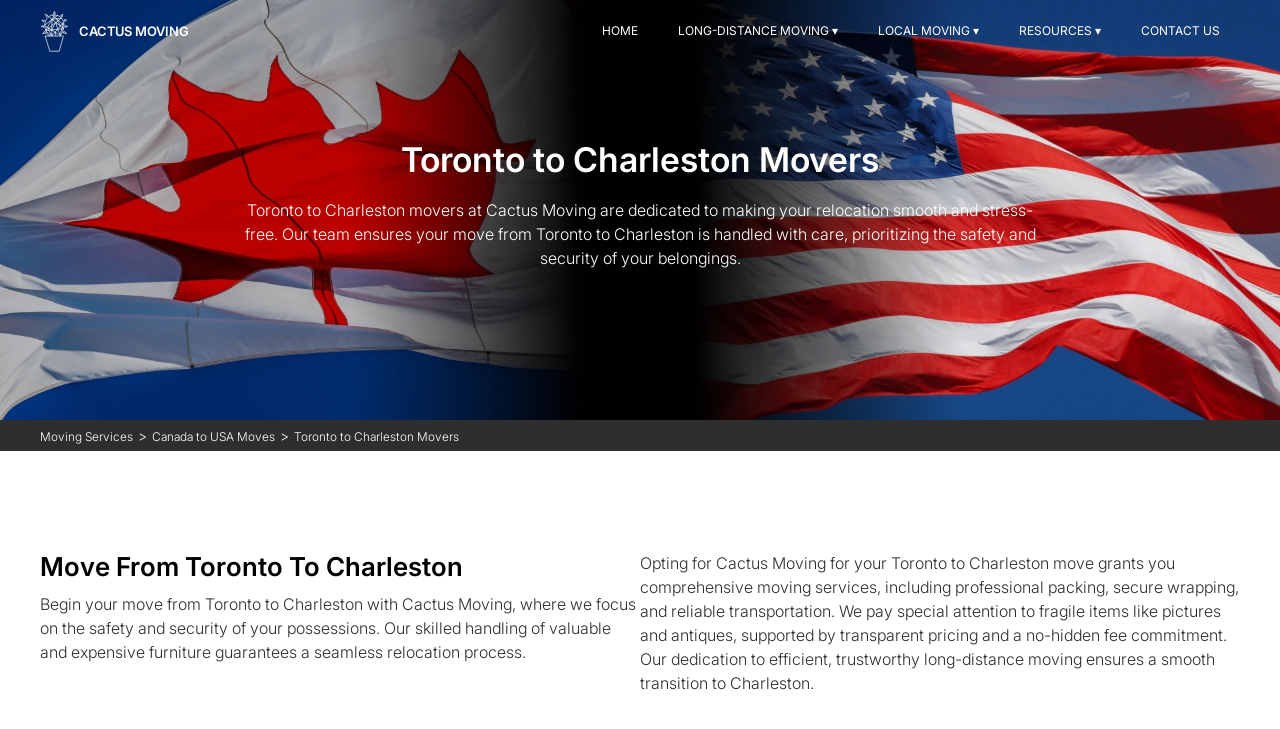

--- FILE ---
content_type: text/html
request_url: https://www.cactusmoving.ca/canada-to-usa/toronto-to-charleston-movers
body_size: 13292
content:
<!DOCTYPE html><!-- Last Published: Fri Jan 16 2026 21:33:22 GMT+0000 (Coordinated Universal Time) --><html data-wf-domain="www.cactusmoving.ca" data-wf-page="65bc0ec8599bdd962b5b897a" data-wf-site="64af1855b0eebbdb1ab31b85" lang="en" data-wf-collection="65bc0ec8599bdd962b5b8947" data-wf-item-slug="toronto-to-charleston-movers"><head><meta charset="utf-8"/><title>Toronto to Charleston Movers 🌵 Cactus Moving</title><meta content="Cactus Moving is your trusted Toronto to Charleston movers, ensuring a seamless move from Canada to South Carolina. Dial (403) 805-5855 for expert moving services tailored to your needs." name="description"/><meta content="Toronto to Charleston Movers 🌵 Cactus Moving" property="og:title"/><meta content="Cactus Moving is your trusted Toronto to Charleston movers, ensuring a seamless move from Canada to South Carolina. Dial (403) 805-5855 for expert moving services tailored to your needs." property="og:description"/><meta content="Toronto to Charleston Movers 🌵 Cactus Moving" property="twitter:title"/><meta content="Cactus Moving is your trusted Toronto to Charleston movers, ensuring a seamless move from Canada to South Carolina. Dial (403) 805-5855 for expert moving services tailored to your needs." property="twitter:description"/><meta property="og:type" content="website"/><meta content="summary_large_image" name="twitter:card"/><meta content="width=device-width, initial-scale=1" name="viewport"/><meta content="RyRV9a5mi87vIsTi4Ba7Njqwfcn9YF7NVe4OBQrlcdE" name="google-site-verification"/><link href="https://cdn.prod.website-files.com/64af1855b0eebbdb1ab31b85/css/new-cactus-moving.webflow.shared.4af0ade2d.min.css" rel="stylesheet" type="text/css" integrity="sha384-SvCt4tQe5gNeHbMG+KERHGiERsbVlAPMpdytj3wX232rSWkOQCyztjrv31vMlaET" crossorigin="anonymous"/><link href="https://cdn.prod.website-files.com/64af1855b0eebbdb1ab31b85/css/new-cactus-moving.webflow.65bc0ec8599bdd962b5b897a-d604769a8.min.css" rel="stylesheet" type="text/css" integrity="sha384-r0Fslxp/RSgy8qY1rjo/BVRxHIbvrmlk2O6JbIczPKd8l6BJU5JEX7/0Ys4PzVdJ" crossorigin="anonymous"/><link href="https://fonts.googleapis.com" rel="preconnect"/><link href="https://fonts.gstatic.com" rel="preconnect" crossorigin="anonymous"/><script src="https://ajax.googleapis.com/ajax/libs/webfont/1.6.26/webfont.js" type="text/javascript"></script><script type="text/javascript">WebFont.load({  google: {    families: ["Lato:100,100italic,300,300italic,400,400italic,700,700italic,900,900italic"]  }});</script><script type="text/javascript">!function(o,c){var n=c.documentElement,t=" w-mod-";n.className+=t+"js",("ontouchstart"in o||o.DocumentTouch&&c instanceof DocumentTouch)&&(n.className+=t+"touch")}(window,document);</script><link href="https://cdn.prod.website-files.com/64af1855b0eebbdb1ab31b85/64c95efdd2aed1e742a2e894_Cactus%20Thumbnail%20Logo%2032x32px.png" rel="shortcut icon" type="image/x-icon"/><link href="https://cdn.prod.website-files.com/64af1855b0eebbdb1ab31b85/672960b64362d5596c6ff9b0_Logo%20Google.png" rel="apple-touch-icon"/><meta name="yandex-verification" content="4f2368eebf889786" />

<!-- Google Tag Manager -->
<script>(function(w,d,s,l,i){w[l]=w[l]||[];w[l].push({'gtm.start':
new Date().getTime(),event:'gtm.js'});var f=d.getElementsByTagName(s)[0],
j=d.createElement(s),dl=l!='dataLayer'?'&l='+l:'';j.async=true;j.src=
'https://www.googletagmanager.com/gtm.js?id='+i+dl;f.parentNode.insertBefore(j,f);
})(window,document,'script','dataLayer','GTM-WSXXNBWL');</script>
<!-- End Google Tag Manager --><link rel="canonical" href="https://www.cactusmoving.ca/canada-to-usa/toronto-to-charleston-movers"></head><body><div data-animation="default" data-collapse="medium" data-duration="400" data-easing="ease" data-easing2="ease" role="banner" class="desktop_mobile-navbar w-nav"><div class="nav-container"><div class="logo-and-location"><a href="/canada-to-usa-move" class="brand w-nav-brand"><img loading="eager" height="Auto" alt="Cactus Moving Full Logo White" src="https://cdn.prod.website-files.com/64af1855b0eebbdb1ab31b85/64c2adfad0693aea14417b10_Cactus%20Vector%20Logo.svg" class="nav-logo"/><div class="desktop-logo">Cactus Moving</div></a></div><div class="test-mobile-button w-nav-button"><div class="w-icon-nav-menu"></div></div><nav role="navigation" class="desktop-nav-menu w-nav-menu"><a href="/canada-to-usa-move" class="desktop-nav-link w-nav-link">Home</a><div data-delay="0" data-hover="true" class="nav-dropdown w-dropdown"><div class="nav-dropdown-toggle new-drop-size w-dropdown-toggle"><div class="nav-link-3 dropdown text-white">Long-Distance Moving ▾</div></div><nav class="nav-dropdown-list w-dropdown-list"><div class="nav-dropdown-link-wrapper"><a href="/canada-to-usa-move" class="nav-dropdown-link w-dropdown-link">Canada to USA Move</a><a href="/usa-to-canada-move" class="nav-dropdown-link w-dropdown-link">USA to Canada Move</a><a href="/long-distance-move" class="nav-dropdown-link w-dropdown-link">Cross-Canada Move</a></div></nav></div><div data-delay="0" data-hover="true" class="nav-dropdown white-menu w-dropdown"><div class="nav-dropdown-toggle new-drop-size w-dropdown-toggle"><div class="nav-link-3 dropdown text-white">Local Moving ▾</div></div><nav class="nav-dropdown-list w-dropdown-list"><div class="nav-dropdown-column"><div class="nav-dropdown-link-wrapper"><a href="/" class="nav-dropdown-link w-dropdown-link">Calgary Moving</a><a href="/edmonton" class="nav-dropdown-link w-dropdown-link">Edmonton Moving</a><a href="/toronto" class="nav-dropdown-link w-dropdown-link">Toronto Moving</a><a href="/vancouver" class="nav-dropdown-link w-dropdown-link">Vancouver Moving</a></div></div></nav></div><div data-delay="0" data-hover="true" class="nav-dropdown w-dropdown"><div class="nav-dropdown-toggle new-drop-size w-dropdown-toggle"><div class="nav-link-3 dropdown text-white">Resources ▾</div></div><nav class="nav-dropdown-list w-dropdown-list"><div class="nav-dropdown-column"><div class="nav-dropdown-link-wrapper"><a href="/about-cactus" class="nav-dropdown-link w-dropdown-link">About Us</a><a href="/moving-blog" class="nav-dropdown-link w-dropdown-link">Moving Blog</a><a href="/booking-form" class="nav-dropdown-link w-dropdown-link">Booking Form</a><a href="/truck-fleet" class="nav-dropdown-link w-dropdown-link">Our Fleet</a></div></div></nav></div><a href="/contact-us" class="desktop-nav-link w-nav-link">Contact Us</a></nav></div><div class="nav-container tablet-nav-container"><div class="logo-and-location"><a href="/" class="brand w-nav-brand"><img loading="eager" height="Auto" alt="Cactus Moving Full Logo White" src="https://cdn.prod.website-files.com/64af1855b0eebbdb1ab31b85/64c2adfad0693aea14417b10_Cactus%20Vector%20Logo.svg" class="nav-logo"/><div class="desktop-logo">Cactus Moving</div></a></div><div class="test-mobile-button w-nav-button"><div class="w-icon-nav-menu"></div></div><nav role="navigation" class="desktop-nav-menu w-nav-menu"><a href="/canada-to-usa-move" class="desktop-nav-link mobile-home-btn w-nav-link">Home</a><div data-delay="0" data-hover="false" class="nav-dropdown white-menu w-dropdown"><div class="nav-dropdown-toggle new-drop-size w-dropdown-toggle"><div class="nav-link-3 dropdown text-black">Cross-Border Moves ▾</div></div><nav class="nav-dropdown-list w-dropdown-list"><div class="nav-dropdown-link-wrapper"><a href="/canada-to-usa-move" class="nav-dropdown-link w-dropdown-link">Canada to USA Move</a><a href="/usa-to-canada-move" class="nav-dropdown-link w-dropdown-link">USA to Canada Move</a></div><a href="/long-distance-move" class="nav-dropdown-link w-dropdown-link">Cross-Canada Move</a></nav></div><div data-delay="0" data-hover="false" class="nav-dropdown white-menu w-dropdown"><div class="nav-dropdown-toggle new-drop-size w-dropdown-toggle"><div class="nav-link-3 dropdown text-black">Local Moving ▾</div></div><nav class="nav-dropdown-list w-dropdown-list"><div class="nav-dropdown-column"><div class="nav-dropdown-link-wrapper"><a href="/" class="nav-dropdown-link w-dropdown-link">Calgary Moving</a><a href="/edmonton" class="nav-dropdown-link w-dropdown-link">Edmonton Moving</a><a href="/toronto" class="nav-dropdown-link w-dropdown-link">Toronto Moving</a><a href="/vancouver" class="nav-dropdown-link w-dropdown-link">Vancouver Moving</a></div></div></nav></div><div data-delay="0" data-hover="false" class="nav-dropdown white-menu w-dropdown"><div class="nav-dropdown-toggle new-drop-size w-dropdown-toggle"><div class="nav-link-3 dropdown text-black">Resources ▾</div></div><nav class="nav-dropdown-list w-dropdown-list"><div class="nav-dropdown-column"><div class="nav-dropdown-link-wrapper"><a href="/about-cactus" class="nav-dropdown-link w-dropdown-link">About Us</a><a href="/moving-blog" class="nav-dropdown-link w-dropdown-link">Moving Blog</a><a href="/booking-form" class="nav-dropdown-link w-dropdown-link">Booking Form</a><a href="/truck-fleet" class="nav-dropdown-link w-dropdown-link">Our Fleet</a><a href="/how-to-prepare-for-my-move-in-winter" class="nav-dropdown-link w-dropdown-link">Winter Guide</a></div></div></nav></div><a href="/contact-us" class="desktop-nav-link w-nav-link">Contact Us</a></nav></div></div><div loading="eager" class="block-1"><div class="base-container city-to-city-container w-container"><div class="title-wrapper city-to-city-under-h1"><h1 class="text-white city-to-city-h1">Toronto to Charleston Movers</h1><p class="rich-paragraph-large text-white city-to-city-h1-text">Toronto to Charleston movers at Cactus Moving are dedicated to making your relocation smooth and stress-free. Our team ensures your move from Toronto to Charleston is handled with care, prioritizing the safety and security of your belongings.</p></div></div><div class="div-block-19"></div></div><div class="breadcrumbs"><div class="breadcrumblist"><a href="/" class="listitem">Moving Services</a><div class="text-block-28">&gt;</div><a href="/canada-to-usa-move" class="listitem">Canada to USA Moves</a><div class="text-block-28">&gt;</div><a href="/canada-to-usa/toronto-to-charleston-movers" aria-current="page" class="listitem w--current">Toronto to Charleston Movers</a></div></div><div class="inner-section primary-light-bg service-description"><div class="base-container w-container"><div class="service-title-wrapper"><div class="half-column"><h2 class="heading">Move From Toronto to Charleston</h2><p class="inner-banner-description">Begin your move from Toronto to Charleston with Cactus Moving, where we focus on the safety and security of your possessions. Our skilled handling of valuable and expensive furniture guarantees a seamless relocation process.</p></div><div class="half-column"><p class="inner-banner-description">Opting for Cactus Moving for your Toronto to Charleston move grants you comprehensive moving services, including professional packing, secure wrapping, and reliable transportation. We pay special attention to fragile items like pictures and antiques, supported by transparent pricing and a no-hidden fee commitment. Our dedication to efficient, trustworthy long-distance moving ensures a smooth transition to Charleston.</p></div></div></div></div><div class="inner-section without-bottom-space standart-call-back-form"><div class="base-container w-container"><div class="service-aditional-info"><div class="detail-additional-info standart-call-back-form"><h6 class="section-subtitle standart-call-back-form">Book Your move today</h6><h2 class="heading-2 standart-call-back-form">Your Move Starts With A Quote</h2><p class="rich-paragraph-large dark-gray standart-call-back-form">Simply fill out the form and hit the &quot;Call Me Back&quot; button. One of our representative will contact you shortly after that.</p></div><div id="main-toronto-form" class="contacts-form-wrapper new-wrapper"><div class="form-block new-form w-form"><form id="CAN-to-USA" name="wf-form-CAN-to-USA" data-name="CAN to USA" method="get" data-wf-page-id="65bc0ec8599bdd962b5b897a" data-wf-element-id="a91e2509-2d27-8763-9a43-d90f67d5e957"><div class="div-block-9"><div class="contacts-wrapper-grid"><div class="field-name">Estimated move date:<span class="text-span-11">*</span></div><input class="date-field w-input" autocomplete="off" maxlength="256" name="Date-2" data-name="Date 2" placeholder="Select Date" data-toggle="datepicker" type="text" id="Date-2" required=""/></div><div class="contacts-wrapper-grid"><div class="field-name">Type of Move:<span class="text-span-12">*</span></div><select id="Type-of-Move-2" name="Type-of-Move-2" data-name="Type Of Move 2" required="" class="select-field w-select"><option value="">Type of move</option><option value="Residential House">Residential House</option><option value="Apartment">Residential Apartment</option><option value="Office">Office</option><option value="Commercial">Commercial</option><option value="Piano">Piano</option><option value="Other">Other</option></select></div></div><div class="div-block-11"><div class="div-block-12"><div class="contacts-wrapper-grid"><div class="field-name">Moving from address:<span class="text-span-10">*</span></div><input class="contacts-input booking-form w-input" maxlength="256" name="Moving-From-2" data-name="Moving From 2" placeholder="Enter a Location" type="text" id="Moving-From-2" required=""/></div></div><div class="div-block-13"><div class="contacts-wrapper-grid"><div class="field-name">Moving to address:<span class="text-span-9">*</span></div><input class="contacts-input booking-form w-input" maxlength="256" name="Moving-To-3" data-name="Moving To 3" placeholder="Enter a Location" type="text" id="Moving-To-3" required=""/></div></div></div><div><div class="field-name">Email:<span class="text-span-4">*</span></div><input class="contacts-input booking-form w-input" maxlength="256" name="Form-Email-2" data-name="Form-Email-2" placeholder="jon@example.com" type="email" id="Form-Email-2" required=""/></div><div class="contact-info"><div class="contacts-wrapper-grid"><div class="field-name">First Name:<span class="text-span-3">*</span></div><input class="contacts-input booking-form w-input" maxlength="256" name="Form-Name-2" data-name="Form-Name-2" placeholder="" type="text" id="Form-Name-3" required=""/></div><div class="contacts-wrapper-grid"><div class="field-name">Phone:<span class="text-span-5">*</span></div><input class="contacts-input booking-form w-input" maxlength="256" name="Form-Phone-2" data-name="Form-Phone-2" pattern="\(\d{3}\) \d{3}-\d{4}" placeholder="" type="tel" id="Form-Phone-3" required=""/></div></div><label class="w-checkbox checkboxform internal"><input type="checkbox" name="checkbox-2" id="checkbox-2" data-name="Checkbox 2" required="" class="w-checkbox-input"/><span class="checkbox-label-2 w-form-label" for="checkbox-2">The information is correct.</span></label><input type="submit" data-wait="Please wait..." id="call-me-back-2" class="primary-button full-width-mobile contact-us booking-form call-back w-button" value="Get A Quote"/><div class="message-input"><div class="privacy-policy-small-text black-text"><em>By providing your phone number, you agree to receive text messages from Cactus Moving about your inquiry. Message &amp; data rates may apply. You can opt-out anytime.</em></div><div class="field-name text-after-button"><a href="https://www.cactusmoving.ca/privacy-policy" target="_blank" class="privacy-policy-link w-inline-block"><div class="privacy-policy-small-text white-form">Privacy Policy</div></a></div></div></form><div class="w-form-done"><div>Thank you! Your submission has been received!</div></div><div class="w-form-fail"><div>Oops! Something went wrong while submitting the form.</div></div></div></div></div></div></div><div class="inner-section primary-light-bg single-long-d"><div class="base-container w-container"><div class="section-title-wrapper"><h2 class="section-title">Cross-Border Moving Process</h2><p class="section-title-description-2">Cactus Moving simplifies the moving to Charleston process with a strategy focused on safety and efficiency. Our Toronto to Charleston moving plan is designed to ensure your belongings are securely transported to their new destination, offering peace of mind throughout the relocation.</p></div><div class="service-list-process-wrapper"><div class="service-list-process-wrap"><div class="service-list-icon-wrap-2"><img src="https://cdn.prod.website-files.com/64af1855b0eebbdb1ab31b85/64cd7121e23d6e375b98dae0_icons8-consulting-50.png" loading="lazy" alt="Consultation"/></div><h3>Consultation</h3><p class="rich-paragraph-large adv">Tell us more about your move to United States. We work closely with you all the way from a very beginning till the last box of your move.</p></div><div class="service-list-process-wrap"><div class="service-list-icon-wrap-2"><img src="https://cdn.prod.website-files.com/64af1855b0eebbdb1ab31b85/64cd71347c4a50c74006e3ff_icons8-packing-64.png" loading="lazy" alt="Packing"/></div><h3>Packing &amp; Loading</h3><p class="rich-paragraph-large adv">Expert packing and careful loading, using moving blankets and stretch wrap to protect your belongings every step of the way.</p></div><div class="service-list-process-wrap"><div class="service-list-icon-wrap-2"><img src="https://cdn.prod.website-files.com/64af1855b0eebbdb1ab31b85/64af1855b0eebbdb1ab31bed_delivery_transport_icon.svg" loading="lazy" alt="Moving"/></div><h3>Moving</h3><p class="rich-paragraph-large adv">Experience secure and efficient transportation, ensuring your items are delivered safely and punctually to your new destination in USA.</p></div><div class="service-list-process-wrap"><div class="service-list-icon-wrap-2"><img src="https://cdn.prod.website-files.com/64af1855b0eebbdb1ab31b85/64cd717d3a5c03dcf298364b_icons8-unpacking-64.png" loading="lazy" alt="Unpacking"/></div><h3>Unloading</h3><p class="rich-paragraph-large adv">When we arrive at your new destination we carefully unload furniture and unpack boxes, expertly setting up your new space to your satisfaction.</p></div></div></div></div><div class="inner-section primary-light-bg service-process moving-truck"><div class="base-container w-container"><div class="section-title-wrapper transportation-option-text"><h6 class="section-subtitle standart-call-back-form">Canada - USA</h6><h2 class="section-title h2-moving-truck">Transportation Options</h2><p class="section-title-description-2 p-moving-truck">Most moving truck services offer just one truck size for its relocations. At Cactus Moving, we recognize that one size doesn&#x27;t fit all. That&#x27;s why we boast a versatile fleet of moving trucks, tailored to cater to your unique moving needs. Our trucks are inspected on a daily basis and professionally cleaned.  Choose Cactus Moving and experience a personalized, trustworthy moving solution for Canada-US cross-border moves.<br/></p></div><div class="service-list-process-wrapper moving-trucks-showroom"><div class="service-list-process-wrap moving-truck"><div class="div-block-18 options-image special-image-53"><img src="https://cdn.prod.website-files.com/64af1855b0eebbdb1ab31b85/654e92a482d9819b600117fa_53%20ft%20Trailer.svg" loading="lazy" alt="Consultation Process" class="image-6"/></div><div class="div-descr-option"><div class="option-description"><h3 class="h3-moving-truck options-mobile">DImensions</h3><p class="rich-paragraph-large desc-moving-truck options-mobile">Width: 8.5 ft<br/>Height: 9.16 ft<br/>Length: 53 ft</p></div><div class="option-description"><h3 class="h3-moving-truck options-mobile">Details</h3><p class="rich-paragraph-large desc-moving-truck options-mobile">Payload: up to 45,000 lbs<br/>Pallet Count: 24 - 26<br/></p></div></div></div><div class="service-list-process-wrap moving-truck"><div class="div-block-18 options-image"><img src="https://cdn.prod.website-files.com/64af1855b0eebbdb1ab31b85/6671b48e3a5fc7ba8d3159c4_Pallets%20With%20Boxes.webp" loading="lazy" alt="Unpacking Process" class="image-6"/></div><div class="div-descr-option"><div class="option-description"><h3 class="h3-moving-truck options-mobile">DImensions</h3><p class="rich-paragraph-large desc-moving-truck options-mobile">Width: 40&#x27;&#x27;<br/>Height: 6.5&#x27;&#x27;<br/>Length: 48&#x27;&#x27;</p></div><div class="option-description"><h3 class="h3-moving-truck options-mobile">Details</h3><p class="rich-paragraph-large desc-moving-truck options-mobile">Capacity: up to 5,500 lbs<br/></p></div></div></div></div></div></div><div class="inner-section without-bottom-space single-long-d"><div class="base-container w-container"><div class="service-aditional-info"><div class="detail-additional-info"><h2 class="heading-2">Move Cross-Border and Back</h2><p class="rich-paragraph-large dark-gray">Cactus Moving manages Toronto to Charleston and Charleston to Toronto relocations, specializing in cross-border moves. Our full-service approach includes everything from detailed packing to safe transportation, ensuring a hassle-free move. Whether you&#x27;re relocating to Charleston or returning to Toronto, our professionalism, efficiency, and extensive experience guarantee a seamless moving solution.</p><a href="tel:(403)805-5855" class="link-with-icon phone w-inline-block"><div class="text-block-2">Book Your Cross Border Move Now <br/><span class="text-span-23">(403) 805-5855</span></div></a></div><div class="service-image-wrap"><img alt="Two Cactus Moving trucks being loaded" loading="lazy" width="555" src="https://cdn.prod.website-files.com/64af1855b0eebbdb1ab31b85/655d074f527f9737d7752af2_Residential%20Movers.webp" class="image-border-radius"/></div></div></div></div><div class="cross-canada-move bgr-move-from"><div class="collection-block-wrapper"><div class="text-block-wrapper"><h6 class="section-subtitle standart-call-back-form cross-border-h6">Cross-Border Moves</h6><h2 class="heading-2-support cross-border-h2">Canada to USA Moving Services</h2></div><div class="collection-list-wrapper-3 w-dyn-list"><div role="list" class="collection-list-5 w-dyn-items w-row"><div role="listitem" class="w-dyn-item w-col w-col-3"><a data-w-id="541e16ce-336a-1196-9e8d-14381bf00aca" href="/canada-to-usa/toronto-to-albuquerque-movers" class="city-to-city-link">Toronto to Albuquerque</a></div><div role="listitem" class="w-dyn-item w-col w-col-3"><a data-w-id="541e16ce-336a-1196-9e8d-14381bf00aca" href="/canada-to-usa/toronto-to-anchorage-movers" class="city-to-city-link">Toronto to Anchorage</a></div><div role="listitem" class="w-dyn-item w-col w-col-3"><a data-w-id="541e16ce-336a-1196-9e8d-14381bf00aca" href="/canada-to-usa/toronto-to-atlanta-movers" class="city-to-city-link">Toronto to Atlanta</a></div><div role="listitem" class="w-dyn-item w-col w-col-3"><a data-w-id="541e16ce-336a-1196-9e8d-14381bf00aca" href="/canada-to-usa/toronto-to-augusta-movers" class="city-to-city-link">Toronto to Augusta</a></div><div role="listitem" class="w-dyn-item w-col w-col-3"><a data-w-id="541e16ce-336a-1196-9e8d-14381bf00aca" href="/canada-to-usa/toronto-to-aurora-movers" class="city-to-city-link">Toronto to Aurora</a></div><div role="listitem" class="w-dyn-item w-col w-col-3"><a data-w-id="541e16ce-336a-1196-9e8d-14381bf00aca" href="/canada-to-usa/toronto-to-baltimore-movers" class="city-to-city-link">Toronto to Baltimore</a></div><div role="listitem" class="w-dyn-item w-col w-col-3"><a data-w-id="541e16ce-336a-1196-9e8d-14381bf00aca" href="/canada-to-usa/toronto-to-baton-rouge-movers" class="city-to-city-link">Toronto to Baton Rouge</a></div><div role="listitem" class="w-dyn-item w-col w-col-3"><a data-w-id="541e16ce-336a-1196-9e8d-14381bf00aca" href="/canada-to-usa/toronto-to-billings-movers" class="city-to-city-link">Toronto to Billings</a></div><div role="listitem" class="w-dyn-item w-col w-col-3"><a data-w-id="541e16ce-336a-1196-9e8d-14381bf00aca" href="/canada-to-usa/toronto-to-birmingham-movers" class="city-to-city-link">Toronto to Birmingham</a></div><div role="listitem" class="w-dyn-item w-col w-col-3"><a data-w-id="541e16ce-336a-1196-9e8d-14381bf00aca" href="/canada-to-usa/toronto-to-bismarck-movers" class="city-to-city-link">Toronto to Bismarck</a></div><div role="listitem" class="w-dyn-item w-col w-col-3"><a data-w-id="541e16ce-336a-1196-9e8d-14381bf00aca" href="/canada-to-usa/toronto-to-boise-movers" class="city-to-city-link">Toronto to Boise</a></div><div role="listitem" class="w-dyn-item w-col w-col-3"><a data-w-id="541e16ce-336a-1196-9e8d-14381bf00aca" href="/canada-to-usa/toronto-to-boston-movers" class="city-to-city-link">Toronto to Boston</a></div><div role="listitem" class="w-dyn-item w-col w-col-3"><a data-w-id="541e16ce-336a-1196-9e8d-14381bf00aca" href="/canada-to-usa/toronto-to-bridgeport-movers" class="city-to-city-link">Toronto to Bridgeport</a></div><div role="listitem" class="w-dyn-item w-col w-col-3"><a data-w-id="541e16ce-336a-1196-9e8d-14381bf00aca" href="/canada-to-usa/toronto-to-buffalo-movers" class="city-to-city-link">Toronto to Buffalo</a></div><div role="listitem" class="w-dyn-item w-col w-col-3"><a data-w-id="541e16ce-336a-1196-9e8d-14381bf00aca" href="/canada-to-usa/toronto-to-burlington-movers" class="city-to-city-link">Toronto to Burlington</a></div><div role="listitem" class="w-dyn-item w-col w-col-3"><a data-w-id="541e16ce-336a-1196-9e8d-14381bf00aca" href="/canada-to-usa/toronto-to-casper-movers" class="city-to-city-link">Toronto to Casper</a></div><div role="listitem" class="w-dyn-item w-col w-col-3"><a data-w-id="541e16ce-336a-1196-9e8d-14381bf00aca" href="/canada-to-usa/toronto-to-cedar-rapids-movers" class="city-to-city-link">Toronto to Cedar Rapids</a></div><div role="listitem" class="w-dyn-item w-col w-col-3"><a data-w-id="541e16ce-336a-1196-9e8d-14381bf00aca" href="/canada-to-usa/toronto-to-charleston-movers" aria-current="page" class="city-to-city-link w--current">Toronto to Charleston</a></div><div role="listitem" class="w-dyn-item w-col w-col-3"><a data-w-id="541e16ce-336a-1196-9e8d-14381bf00aca" href="/canada-to-usa/toronto-to-charleston-west-virginia-movers" class="city-to-city-link">Toronto to Charleston WV</a></div><div role="listitem" class="w-dyn-item w-col w-col-3"><a data-w-id="541e16ce-336a-1196-9e8d-14381bf00aca" href="/canada-to-usa/toronto-to-charlotte-movers" class="city-to-city-link">Toronto to Charlotte</a></div><div role="listitem" class="w-dyn-item w-col w-col-3"><a data-w-id="541e16ce-336a-1196-9e8d-14381bf00aca" href="/canada-to-usa/toronto-to-cheyenne-movers" class="city-to-city-link">Toronto to Cheyenne</a></div><div role="listitem" class="w-dyn-item w-col w-col-3"><a data-w-id="541e16ce-336a-1196-9e8d-14381bf00aca" href="/canada-to-usa/toronto-to-chicago-movers" class="city-to-city-link">Toronto to Chicago</a></div><div role="listitem" class="w-dyn-item w-col w-col-3"><a data-w-id="541e16ce-336a-1196-9e8d-14381bf00aca" href="/canada-to-usa/toronto-to-cleveland-movers" class="city-to-city-link">Toronto to Cleveland</a></div><div role="listitem" class="w-dyn-item w-col w-col-3"><a data-w-id="541e16ce-336a-1196-9e8d-14381bf00aca" href="/canada-to-usa/toronto-to-colorado-springs-movers" class="city-to-city-link">Toronto to Colorado Springs</a></div><div role="listitem" class="w-dyn-item w-col w-col-3"><a data-w-id="541e16ce-336a-1196-9e8d-14381bf00aca" href="/canada-to-usa/toronto-to-columbia-movers" class="city-to-city-link">Toronto to Columbia</a></div><div role="listitem" class="w-dyn-item w-col w-col-3"><a data-w-id="541e16ce-336a-1196-9e8d-14381bf00aca" href="/canada-to-usa/toronto-to-columbus-movers" class="city-to-city-link">Toronto to Columbus</a></div><div role="listitem" class="w-dyn-item w-col w-col-3"><a data-w-id="541e16ce-336a-1196-9e8d-14381bf00aca" href="/canada-to-usa/toronto-to-denver-movers" class="city-to-city-link">Toronto to Denver</a></div><div role="listitem" class="w-dyn-item w-col w-col-3"><a data-w-id="541e16ce-336a-1196-9e8d-14381bf00aca" href="/canada-to-usa/toronto-to-des-moines-movers" class="city-to-city-link">Toronto to Des Moines</a></div><div role="listitem" class="w-dyn-item w-col w-col-3"><a data-w-id="541e16ce-336a-1196-9e8d-14381bf00aca" href="/canada-to-usa/toronto-to-detroit-movers" class="city-to-city-link">Toronto to Detroit</a></div><div role="listitem" class="w-dyn-item w-col w-col-3"><a data-w-id="541e16ce-336a-1196-9e8d-14381bf00aca" href="/canada-to-usa/toronto-to-dover-movers" class="city-to-city-link">Toronto to Dover</a></div><div role="listitem" class="w-dyn-item w-col w-col-3"><a data-w-id="541e16ce-336a-1196-9e8d-14381bf00aca" href="/canada-to-usa/toronto-to-fairbanks-movers" class="city-to-city-link">Toronto to Fairbanks</a></div><div role="listitem" class="w-dyn-item w-col w-col-3"><a data-w-id="541e16ce-336a-1196-9e8d-14381bf00aca" href="/canada-to-usa/toronto-to-fargo-movers" class="city-to-city-link">Toronto to Fargo</a></div><div role="listitem" class="w-dyn-item w-col w-col-3"><a data-w-id="541e16ce-336a-1196-9e8d-14381bf00aca" href="/canada-to-usa/toronto-to-fort-smith-movers" class="city-to-city-link">Toronto to Fort Smith</a></div><div role="listitem" class="w-dyn-item w-col w-col-3"><a data-w-id="541e16ce-336a-1196-9e8d-14381bf00aca" href="/canada-to-usa/toronto-to-fort-wayne-movers" class="city-to-city-link">Toronto to Fort Wayne</a></div><div role="listitem" class="w-dyn-item w-col w-col-3"><a data-w-id="541e16ce-336a-1196-9e8d-14381bf00aca" href="/canada-to-usa/toronto-to-frederick-movers" class="city-to-city-link">Toronto to Frederick</a></div><div role="listitem" class="w-dyn-item w-col w-col-3"><a data-w-id="541e16ce-336a-1196-9e8d-14381bf00aca" href="/canada-to-usa/toronto-to-grand-rapids-movers" class="city-to-city-link">Toronto to Grand Rapids</a></div><div role="listitem" class="w-dyn-item w-col w-col-3"><a data-w-id="541e16ce-336a-1196-9e8d-14381bf00aca" href="/canada-to-usa/toronto-to-gulfport-movers" class="city-to-city-link">Toronto to Gulfport</a></div><div role="listitem" class="w-dyn-item w-col w-col-3"><a data-w-id="541e16ce-336a-1196-9e8d-14381bf00aca" href="/canada-to-usa/toronto-to-henderson-movers" class="city-to-city-link">Toronto to Henderson</a></div><div role="listitem" class="w-dyn-item w-col w-col-3"><a data-w-id="541e16ce-336a-1196-9e8d-14381bf00aca" href="/canada-to-usa/toronto-to-houston-movers" class="city-to-city-link">Toronto to Houston</a></div><div role="listitem" class="w-dyn-item w-col w-col-3"><a data-w-id="541e16ce-336a-1196-9e8d-14381bf00aca" href="/canada-to-usa/toronto-to-huntington-movers" class="city-to-city-link">Toronto to Huntington</a></div><div role="listitem" class="w-dyn-item w-col w-col-3"><a data-w-id="541e16ce-336a-1196-9e8d-14381bf00aca" href="/canada-to-usa/toronto-to-indianapolis-movers" class="city-to-city-link">Toronto to Indianapolis</a></div><div role="listitem" class="w-dyn-item w-col w-col-3"><a data-w-id="541e16ce-336a-1196-9e8d-14381bf00aca" href="/canada-to-usa/toronto-to-jackson-movers" class="city-to-city-link">Toronto to Jackson</a></div><div role="listitem" class="w-dyn-item w-col w-col-3"><a data-w-id="541e16ce-336a-1196-9e8d-14381bf00aca" href="/canada-to-usa/toronto-to-jacksonville-movers" class="city-to-city-link">Toronto to Jacksonville</a></div><div role="listitem" class="w-dyn-item w-col w-col-3"><a data-w-id="541e16ce-336a-1196-9e8d-14381bf00aca" href="/canada-to-usa/toronto-to-jersey-city-movers" class="city-to-city-link">Toronto to Jersey City</a></div><div role="listitem" class="w-dyn-item w-col w-col-3"><a data-w-id="541e16ce-336a-1196-9e8d-14381bf00aca" href="/canada-to-usa/toronto-to-kansas-city-movers" class="city-to-city-link">Toronto to Kansas City</a></div><div role="listitem" class="w-dyn-item w-col w-col-3"><a data-w-id="541e16ce-336a-1196-9e8d-14381bf00aca" href="/canada-to-usa/toronto-to-las-cruces-movers" class="city-to-city-link">Toronto to Las Cruces</a></div><div role="listitem" class="w-dyn-item w-col w-col-3"><a data-w-id="541e16ce-336a-1196-9e8d-14381bf00aca" href="/canada-to-usa/toronto-to-las-vegas-movers" class="city-to-city-link">Toronto to Las Vegas</a></div><div role="listitem" class="w-dyn-item w-col w-col-3"><a data-w-id="541e16ce-336a-1196-9e8d-14381bf00aca" href="/canada-to-usa/toronto-to-lewiston-movers" class="city-to-city-link">Toronto to Lewiston</a></div><div role="listitem" class="w-dyn-item w-col w-col-3"><a data-w-id="541e16ce-336a-1196-9e8d-14381bf00aca" href="/canada-to-usa/toronto-to-lexington-movers" class="city-to-city-link">Toronto to Lexington</a></div><div role="listitem" class="w-dyn-item w-col w-col-3"><a data-w-id="541e16ce-336a-1196-9e8d-14381bf00aca" href="/canada-to-usa/toronto-to-lincoln-movers" class="city-to-city-link">Toronto to Lincoln</a></div><div role="listitem" class="w-dyn-item w-col w-col-3"><a data-w-id="541e16ce-336a-1196-9e8d-14381bf00aca" href="/canada-to-usa/toronto-to-little-rock-movers" class="city-to-city-link">Toronto to Little Rock</a></div><div role="listitem" class="w-dyn-item w-col w-col-3"><a data-w-id="541e16ce-336a-1196-9e8d-14381bf00aca" href="/canada-to-usa/toronto-to-los-angeles-movers" class="city-to-city-link">Toronto to Los Angeles</a></div><div role="listitem" class="w-dyn-item w-col w-col-3"><a data-w-id="541e16ce-336a-1196-9e8d-14381bf00aca" href="/canada-to-usa/toronto-to-louisville-movers" class="city-to-city-link">Toronto to Louisville</a></div><div role="listitem" class="w-dyn-item w-col w-col-3"><a data-w-id="541e16ce-336a-1196-9e8d-14381bf00aca" href="/canada-to-usa/toronto-to-madison-movers" class="city-to-city-link">Toronto to Madison</a></div><div role="listitem" class="w-dyn-item w-col w-col-3"><a data-w-id="541e16ce-336a-1196-9e8d-14381bf00aca" href="/canada-to-usa/toronto-to-manchester-movers" class="city-to-city-link">Toronto to Manchester</a></div><div role="listitem" class="w-dyn-item w-col w-col-3"><a data-w-id="541e16ce-336a-1196-9e8d-14381bf00aca" href="/canada-to-usa/toronto-to-memphis-movers" class="city-to-city-link">Toronto to Memphis</a></div><div role="listitem" class="w-dyn-item w-col w-col-3"><a data-w-id="541e16ce-336a-1196-9e8d-14381bf00aca" href="/canada-to-usa/toronto-to-meridian-movers" class="city-to-city-link">Toronto to Meridian</a></div><div role="listitem" class="w-dyn-item w-col w-col-3"><a data-w-id="541e16ce-336a-1196-9e8d-14381bf00aca" href="/canada-to-usa/toronto-to-miami-movers" class="city-to-city-link">Toronto to Miami</a></div><div role="listitem" class="w-dyn-item w-col w-col-3"><a data-w-id="541e16ce-336a-1196-9e8d-14381bf00aca" href="/canada-to-usa/toronto-to-milwaukee-movers" class="city-to-city-link">Toronto to Milwaukee</a></div><div role="listitem" class="w-dyn-item w-col w-col-3"><a data-w-id="541e16ce-336a-1196-9e8d-14381bf00aca" href="/canada-to-usa/toronto-to-minneapolis-movers" class="city-to-city-link">Toronto to Minneapolis</a></div><div role="listitem" class="w-dyn-item w-col w-col-3"><a data-w-id="541e16ce-336a-1196-9e8d-14381bf00aca" href="/canada-to-usa/toronto-to-missoula-movers" class="city-to-city-link">Toronto to Missoula</a></div><div role="listitem" class="w-dyn-item w-col w-col-3"><a data-w-id="541e16ce-336a-1196-9e8d-14381bf00aca" href="/canada-to-usa/toronto-to-montgomery-movers" class="city-to-city-link">Toronto to Montgomery</a></div><div role="listitem" class="w-dyn-item w-col w-col-3"><a data-w-id="541e16ce-336a-1196-9e8d-14381bf00aca" href="/canada-to-usa/toronto-to-nashua-movers" class="city-to-city-link">Toronto to Nashua</a></div><div role="listitem" class="w-dyn-item w-col w-col-3"><a data-w-id="541e16ce-336a-1196-9e8d-14381bf00aca" href="/canada-to-usa/toronto-to-nashville-movers" class="city-to-city-link">Toronto to Nashville</a></div><div role="listitem" class="w-dyn-item w-col w-col-3"><a data-w-id="541e16ce-336a-1196-9e8d-14381bf00aca" href="/canada-to-usa/toronto-to-new-haven-movers" class="city-to-city-link">Toronto to New Haven</a></div><div role="listitem" class="w-dyn-item w-col w-col-3"><a data-w-id="541e16ce-336a-1196-9e8d-14381bf00aca" href="/canada-to-usa/toronto-to-new-orleans-movers" class="city-to-city-link">Toronto to New Orleans</a></div><div role="listitem" class="w-dyn-item w-col w-col-3"><a data-w-id="541e16ce-336a-1196-9e8d-14381bf00aca" href="/canada-to-usa/toronto-to-new-york-city-movers" class="city-to-city-link">Toronto to New York City</a></div><div role="listitem" class="w-dyn-item w-col w-col-3"><a data-w-id="541e16ce-336a-1196-9e8d-14381bf00aca" href="/canada-to-usa/toronto-to-newark-movers" class="city-to-city-link">Toronto to Newark</a></div><div role="listitem" class="w-dyn-item w-col w-col-3"><a data-w-id="541e16ce-336a-1196-9e8d-14381bf00aca" href="/canada-to-usa/toronto-to-norfolk-movers" class="city-to-city-link">Toronto to Norfolk</a></div><div role="listitem" class="w-dyn-item w-col w-col-3"><a data-w-id="541e16ce-336a-1196-9e8d-14381bf00aca" href="/canada-to-usa/toronto-to-oklahoma-city-movers" class="city-to-city-link">Toronto to Oklahoma City</a></div><div role="listitem" class="w-dyn-item w-col w-col-3"><a data-w-id="541e16ce-336a-1196-9e8d-14381bf00aca" href="/canada-to-usa/toronto-to-omaha-movers" class="city-to-city-link">Toronto to Omaha</a></div><div role="listitem" class="w-dyn-item w-col w-col-3"><a data-w-id="541e16ce-336a-1196-9e8d-14381bf00aca" href="/canada-to-usa/toronto-to-overland-park-movers" class="city-to-city-link">Toronto to Overland Park</a></div><div role="listitem" class="w-dyn-item w-col w-col-3"><a data-w-id="541e16ce-336a-1196-9e8d-14381bf00aca" href="/canada-to-usa/toronto-to-philadelphia-movers" class="city-to-city-link">Toronto to Philadelphia</a></div><div role="listitem" class="w-dyn-item w-col w-col-3"><a data-w-id="541e16ce-336a-1196-9e8d-14381bf00aca" href="/canada-to-usa/toronto-to-phoenix-movers" class="city-to-city-link">Toronto to Phoenix</a></div><div role="listitem" class="w-dyn-item w-col w-col-3"><a data-w-id="541e16ce-336a-1196-9e8d-14381bf00aca" href="/canada-to-usa/toronto-to-pittsburgh-movers" class="city-to-city-link">Toronto to Pittsburgh</a></div><div role="listitem" class="w-dyn-item w-col w-col-3"><a data-w-id="541e16ce-336a-1196-9e8d-14381bf00aca" href="/canada-to-usa/toronto-to-portland-movers" class="city-to-city-link">Toronto to Portland</a></div><div role="listitem" class="w-dyn-item w-col w-col-3"><a data-w-id="541e16ce-336a-1196-9e8d-14381bf00aca" href="/canada-to-usa/toronto-to-portland-maine-movers" class="city-to-city-link">Toronto to Portland Maine</a></div><div role="listitem" class="w-dyn-item w-col w-col-3"><a data-w-id="541e16ce-336a-1196-9e8d-14381bf00aca" href="/canada-to-usa/toronto-to-providence-movers" class="city-to-city-link">Toronto to Providence</a></div><div role="listitem" class="w-dyn-item w-col w-col-3"><a data-w-id="541e16ce-336a-1196-9e8d-14381bf00aca" href="/canada-to-usa/toronto-to-raleigh-movers" class="city-to-city-link">Toronto to Raleigh</a></div><div role="listitem" class="w-dyn-item w-col w-col-3"><a data-w-id="541e16ce-336a-1196-9e8d-14381bf00aca" href="/canada-to-usa/toronto-to-rapid-city-movers" class="city-to-city-link">Toronto to Rapid City</a></div><div role="listitem" class="w-dyn-item w-col w-col-3"><a data-w-id="541e16ce-336a-1196-9e8d-14381bf00aca" href="/canada-to-usa/toronto-to-saint-paul-movers" class="city-to-city-link">Toronto to Saint Paul</a></div><div role="listitem" class="w-dyn-item w-col w-col-3"><a data-w-id="541e16ce-336a-1196-9e8d-14381bf00aca" href="/canada-to-usa/toronto-to-salem-movers" class="city-to-city-link">Toronto to Salem</a></div><div role="listitem" class="w-dyn-item w-col w-col-3"><a data-w-id="541e16ce-336a-1196-9e8d-14381bf00aca" href="/canada-to-usa/toronto-to-salt-lake-city-movers" class="city-to-city-link">Toronto to Salt Lake City</a></div><div role="listitem" class="w-dyn-item w-col w-col-3"><a data-w-id="541e16ce-336a-1196-9e8d-14381bf00aca" href="/canada-to-usa/toronto-to-san-antonio-movers" class="city-to-city-link">Toronto to San Antonio</a></div><div role="listitem" class="w-dyn-item w-col w-col-3"><a data-w-id="541e16ce-336a-1196-9e8d-14381bf00aca" href="/canada-to-usa/toronto-to-san-diego-movers" class="city-to-city-link">Toronto to San Diego</a></div><div role="listitem" class="w-dyn-item w-col w-col-3"><a data-w-id="541e16ce-336a-1196-9e8d-14381bf00aca" href="/canada-to-usa/toronto-to-seattle-movers" class="city-to-city-link">Toronto to Seattle</a></div><div role="listitem" class="w-dyn-item w-col w-col-3"><a data-w-id="541e16ce-336a-1196-9e8d-14381bf00aca" href="/canada-to-usa/toronto-to-sioux-falls-movers" class="city-to-city-link">Toronto to Sioux Falls</a></div><div role="listitem" class="w-dyn-item w-col w-col-3"><a data-w-id="541e16ce-336a-1196-9e8d-14381bf00aca" href="/canada-to-usa/toronto-to-south-burlington-movers" class="city-to-city-link">Toronto to South Burlington</a></div><div role="listitem" class="w-dyn-item w-col w-col-3"><a data-w-id="541e16ce-336a-1196-9e8d-14381bf00aca" href="/canada-to-usa/toronto-to-spokane-movers" class="city-to-city-link">Toronto to Spokane</a></div><div role="listitem" class="w-dyn-item w-col w-col-3"><a data-w-id="541e16ce-336a-1196-9e8d-14381bf00aca" href="/canada-to-usa/toronto-to-st-louis-movers" class="city-to-city-link">Toronto to St Louis</a></div><div role="listitem" class="w-dyn-item w-col w-col-3"><a data-w-id="541e16ce-336a-1196-9e8d-14381bf00aca" href="/canada-to-usa/toronto-to-tucson-movers" class="city-to-city-link">Toronto to Tucson</a></div><div role="listitem" class="w-dyn-item w-col w-col-3"><a data-w-id="541e16ce-336a-1196-9e8d-14381bf00aca" href="/canada-to-usa/toronto-to-tulsa-movers" class="city-to-city-link">Toronto to Tulsa</a></div><div role="listitem" class="w-dyn-item w-col w-col-3"><a data-w-id="541e16ce-336a-1196-9e8d-14381bf00aca" href="/canada-to-usa/toronto-to-virginia-beach-movers" class="city-to-city-link">Toronto to Virginia Beach</a></div><div role="listitem" class="w-dyn-item w-col w-col-3"><a data-w-id="541e16ce-336a-1196-9e8d-14381bf00aca" href="/canada-to-usa/toronto-to-warwick-movers" class="city-to-city-link">Toronto to Warwick</a></div><div role="listitem" class="w-dyn-item w-col w-col-3"><a data-w-id="541e16ce-336a-1196-9e8d-14381bf00aca" href="/canada-to-usa/toronto-to-west-valley-city-movers" class="city-to-city-link">Toronto to West Valley City</a></div><div role="listitem" class="w-dyn-item w-col w-col-3"><a data-w-id="541e16ce-336a-1196-9e8d-14381bf00aca" href="/canada-to-usa/toronto-to-wichita-movers" class="city-to-city-link">Toronto to Wichita</a></div><div role="listitem" class="w-dyn-item w-col w-col-3"><a data-w-id="541e16ce-336a-1196-9e8d-14381bf00aca" href="/canada-to-usa/toronto-to-wilmington-movers" class="city-to-city-link">Toronto to Wilmington</a></div><div role="listitem" class="w-dyn-item w-col w-col-3"><a data-w-id="541e16ce-336a-1196-9e8d-14381bf00aca" href="/canada-to-usa/toronto-to-worcester-movers" class="city-to-city-link">Toronto to Worcester</a></div></div></div></div><div class="button-wrapper-center"><a href="/canada-to-usa-move" class="primary-button secondary-button">All Cross-Border Directions</a></div></div><div class="section primary-light-bg city-to-city-youtube"><div class="base-container w-container"><div class="solutions-wrap"><div class="solution-video"><a href="#" class="solution-video-lightbox w-inline-block w-lightbox"><div class="play-button-icon-2">▶︎</div><div class="play-button-2"></div><div class="play-button-hover-2"></div><script type="application/json" class="w-json">{
  "items": [
    {
      "url": "https://youtube.com/watch?v=ilL-1pIdMxU",
      "originalUrl": "https://youtube.com/watch?v=ilL-1pIdMxU",
      "width": 940,
      "height": 528,
      "thumbnailUrl": "https://i.ytimg.com/vi/ilL-1pIdMxU/hqdefault.jpg",
      "html": "<iframe class=\"embedly-embed\" src=\"//cdn.embedly.com/widgets/media.html?src=https%3A%2F%2Fwww.youtube.com%2Fembed%2FilL-1pIdMxU%3Ffeature%3Doembed&display_name=YouTube&url=https%3A%2F%2Fwww.youtube.com%2Fwatch%3Fv%3DilL-1pIdMxU&image=https%3A%2F%2Fi.ytimg.com%2Fvi%2FilL-1pIdMxU%2Fhqdefault.jpg&key=96f1f04c5f4143bcb0f2e68c87d65feb&type=text%2Fhtml&schema=youtube\" width=\"940\" height=\"528\" scrolling=\"no\" title=\"YouTube embed\" frameborder=\"0\" allow=\"autoplay; fullscreen; encrypted-media; picture-in-picture;\" allowfullscreen=\"true\"></iframe>",
      "type": "video"
    }
  ],
  "group": ""
}</script></a><img src="https://cdn.prod.website-files.com/64af1855b0eebbdb1ab31b85/64af1855b0eebbdb1ab31bee_Dots.svg" loading="lazy" alt="Dots" class="dots-left"/></div><div class="solution-text"><h2 class="heading-27">Prepare for the Move</h2><div class="paragraph-wrap"><p class="rich-paragraph-large dark-gray">From efficient packing techniques to organization tips, our channel is a valuable resource for visual learners. Subscribe now and stay tuned for our latest videos to help you master the art of moving!</p></div><div class="banner-btn-wrap service-page"><a href="https://www.youtube.com/@CactusMoving" class="secondary-button-2 w-inline-block"><div>Subscribe</div></a></div></div></div></div></div><div class="footer"><div class="base-container w-container"><div class="cta-wrapper"><div class="cta-content contact-us"><h2 class="text-white">Get A Free Quote For Your Move</h2><div class="paragraph-wrap"><p class="rich-paragraph-large text-white">Stress-free move is real with #1 moving company in Canada to US relocations.</p></div><div class="cta-btn-wrrap"><a href="/booking-form" class="primary-button-white cta-button footer-cta w-inline-block"><div>Get a Full Quote</div></a></div></div></div></div><div class="base-container w-container"><div class="footer-wrapper"><div class="footer-brand-wrapper"><div class="footer-logo-wrapper"><a href="/" class="footer-brand footer-320px w-nav-brand"><img src="https://cdn.prod.website-files.com/64af1855b0eebbdb1ab31b85/64c159236f19401694be6a00_Cactus%20Full%20Logo%20White%20560x150px.svg" loading="lazy" alt="Cactus Full Logo White" height="30" class="footer-logo"/></a><p class="footer-brand-description">We provide quality moving services at an affordable price! Call your local and long-distance movers today and get your move done tomorrow!</p></div><div class="w-layout-grid brix---social-media-grid-left"><a href="https://www.facebook.com/cactusmovinginc" target="_blank" class="brix---icon-square-36px w-inline-block"><img src="https://cdn.prod.website-files.com/64af1855b0eebbdb1ab31b85/64c34c54ea11fadfc1980101_icons8-facebook-36.png" loading="lazy" alt="" class="image"/></a><a href="https://www.instagram.com/cactus.moving/" target="_blank" class="brix---icon-square-36px w-inline-block"><img src="https://cdn.prod.website-files.com/64af1855b0eebbdb1ab31b85/64c34c781e2d449f684e5191_icons8-instagram-36.png" loading="lazy" alt="Instagram"/></a><a href="https://www.linkedin.com/company/cactus-moving/" target="_blank" class="brix---icon-square-36px w-inline-block"><img src="https://cdn.prod.website-files.com/64af1855b0eebbdb1ab31b85/64c34caae743d0c2d67dd999_icons8-linkedin-36.png" loading="lazy" alt="LinkedIn"/></a><a href="https://www.youtube.com/@CactusMoving" target="_blank" class="brix---icon-square-36px w-inline-block"><img src="https://cdn.prod.website-files.com/64af1855b0eebbdb1ab31b85/64c34cc4050bdd0705be39ba_icons8-youtube-36.png" loading="lazy" alt="YouTube"/></a></div><div class="footer-location-wrap"><p class="footer-location address-footer">Contact Us</p><a href="mailto:hello@cactusmoving.ca?subject=Direct%20Email%20from%20Cactus%20Moving" class="footer-number footer-email">hello@cactusmoving.ca</a><a href="tel:(403)805-5855" class="footer-number">(403) 805-5855 (Calgary)</a><a href="tel:(825)526-2626" class="footer-number">(825) 526-2626 (Edmonton)</a><a href="tel:+16475255855" class="footer-number">(647) 525-5855 (Toronto)</a><a href="tel:+17789535855" class="footer-number">(778) 953-5855 (Vancouver)</a></div><div class="code-embed w-embed"><a href="https://www.bbb.org/ca/ab/calgary/profile/movers/cactus-moving-0017-128806/#sealclick" target="_blank" rel="nofollow"><img src="https://seal-calgary.bbb.org/seals/blue-seal-200-42-whitetxt-bbb-128806.png" style="border: 0;" alt="Cactus Moving BBB Business Review" /></a></div></div><div class="footer-links-column"><a href="/services" class="column-title w-inline-block"><p class="footer-title-column">MOVING SERVICES</p></a><a href="/services/residential-moving-services" class="footer-number">Residential Movers</a><a href="/services/office-moving-in-calgary" class="footer-number">Office Movers</a><a href="/services/apartments-moving-services" class="footer-number">Apartments Movers</a><a href="/services/furniture-moving-in-calgary" class="footer-number">Furniture Movers</a><a href="/services/appliances-moving-services" class="footer-number">Appliances Movers</a><a href="/long-distance-move" class="footer-number">Cross Country Movers</a><a href="/canada-to-usa-move" class="footer-number">Cross Border Movers</a><a href="/short-distance-move" class="footer-number">Short Distance Movers</a><a href="/services/last-minute-move" class="footer-number">Last Minute Movers</a></div><div class="footer-links-column"><a href="/services" class="column-title w-inline-block"><p class="footer-title-column">SPECIAL SERVICES</p></a><a href="/services/senior-moving-services" class="footer-number">Movers for Seniors</a><a href="/services/calgary-student-movers" class="footer-number">Movers for Students</a><a href="/services/warehouse-relocation-services" class="footer-number">Warehouse Movers</a><a href="/services/packing-services" class="footer-number">Packing Services</a><a href="/services/piano-moving-services" class="footer-number">Piano Movers</a><a href="/services/calgary-movers" class="footer-number">Manpower / Movers</a></div><div class="footer-links-column"><a href="/about-cactus" class="column-title w-inline-block"><p class="footer-title-column">COMPANY</p></a><a href="/about-cactus" class="footer-number">About Us</a><a href="/moving-blog" class="footer-number">Moving Blog</a><a href="/resources/how-to" class="footer-number">How To</a><a href="/contact-us" class="footer-number">Contact Us</a><a href="/privacy-policy" class="footer-number">Privacy Policy</a><a href="/sitemap" class="footer-number">Sitemap</a></div></div><div class="footer-rights-wrapper"><div class="footer-copyright">© CACTUS MOVING INC. All Rights Reserved 2026</div></div></div></div><script src="https://d3e54v103j8qbb.cloudfront.net/js/jquery-3.5.1.min.dc5e7f18c8.js?site=64af1855b0eebbdb1ab31b85" type="text/javascript" integrity="sha256-9/aliU8dGd2tb6OSsuzixeV4y/faTqgFtohetphbbj0=" crossorigin="anonymous"></script><script src="https://cdn.prod.website-files.com/64af1855b0eebbdb1ab31b85/js/webflow.d89b9d21.79d79ec37e62cefc.js" type="text/javascript" integrity="sha384-tiYrZ6XeJvdYYdu6zzR7QKz/mCN3FrxuB5TWFQAdiYAg7XdSGNw/WBz3Jj8g9yPu" crossorigin="anonymous"></script><!-- Google Tag Manager (noscript) -->
<noscript><iframe src="https://www.googletagmanager.com/ns.html?id=GTM-WSXXNBWL"
height="0" width="0" style="display:none;visibility:hidden"></iframe></noscript>
<!-- End Google Tag Manager (noscript) -->

<style>
  #move-type, #Access, #Access-2, #Heard, #house, #Type-of-Move, #apartment, #Move-Size-3, #Pickup-Access, #Dropoff-Access, #Move-Size-4, #Number-of-weeks {
	height: auto !important;
    background-color: #fff !important;
    border: 1px solid #fff !important;
    padding: 16px 18px !important;
    font-family: Inter, sans-serif !important;
    font-size: 16px !important;
    transition: all .2s !important;
    width: 100% !important;
    border-color: #2e2e2e !important;
    border-radius: 10px !important;
  }
</style>

<script src="https://cdnjs.cloudflare.com/ajax/libs/jquery.mask/1.14.16/jquery.mask.min.js" defer></script>

<script>
  $(document).ready(function(){
    // Apply phone number mask
    $('#Phone').mask('(000) 000-0000');
    $('#Form-Phone-2').mask('(000) 000-0000');
    $('#Form-Phone-3').mask('(000) 000-0000');
  });
</script>

<script>
  let customerName = '';
  let customerPhone = '';
  let customerEmail = '';
  
  // When the form is submitted:
  $("form").submit(function(event) {
    // Remove non-digit characters from 'customerPhone'
    const strippedPhone = customerPhone.replace(/\D/g, '');
    
    // Check if it starts with "077"
    if (strippedPhone.startsWith('077')) {
      alert('Phone number cannot start with 077.');
      return false; // Prevent form submission
    }
    
    // Get the exact URL of the page where the form is being submitted
    let currentURL = window.location.href;
    
    // If phone passes validation, build the 'data-name' value
    let dateString = new Date().toLocaleString();
    let formName = `${dateString} ${customerName} ${customerPhone} ${customerEmail} - Submitted from: ${currentURL}`;
    $(this).attr("data-name", formName);
    console.log(formName);
    
    return true; // Allow form submission
  });
  
  // Functions to update local variables
  function updateCustomerName(customerNameValue) {
    customerName = customerNameValue;
  }
  
  function updateCustomerPhone(customerPhoneValue) {
    customerPhone = customerPhoneValue;
  }
  
  function updateCustomerEmail(customerEmailValue) {
    customerEmail = customerEmailValue;
  }
  
  // Event listeners for changes in form fields
  $("#Form-Name-2").on("change", function() {
    updateCustomerName(this.value);
  });
  
  $("#Form-Phone-2").on("change", function() {
    updateCustomerPhone(this.value);
  });

  $("#Form-Email-2").on("change", function() {
    updateCustomerEmail(this.value);
  });
</script><script type="application/ld+json">
{
  "@context": "https://schema.org/", 
  "@type": "BreadcrumbList", 
  "itemListElement": [{
    "@type": "ListItem", 
    "position": 1, 
    "name": "Moving Services",
    "item": "https://www.cactusmoving.ca"  
  },{
    "@type": "ListItem", 
    "position": 2, 
    "name": "Canada to USA Moves",
    "item": "https://www.cactusmoving.ca/canada-to-usa-move"  
  },{
    "@type": "ListItem", 
    "position": 3, 
    "name": "Toronto to Charleston Movers",
    "item": "https://www.cactusmoving.ca/canada-to-usa/toronto-to-charleston-movers"  
  }]
}
</script>

<script src="https://cdn.prod.website-files.com/64af1855b0eebbdb1ab31b85/686d7defcffedff40b44acd9_datepicker.min.txt" type="text/javascript" defer></script>
<script type="text/javascript">
$(document).ready(function () {
    $('[data-toggle="datepicker"]').datepicker({
        format: 'mm-dd-yyyy',
        startDate: new Date() // Disable past dates
    });

    if (window.innerWidth < 768) {
        $('[data-toggle="datepicker"]').attr('readonly', 'readonly');
    }
});
</script>

<style type="text/css">
  /*! Datepicker v1.0.10 | MIT License | https://fengyuanchen.github.io/datepicker */
  .datepicker-container{background-color:#fff;direction:ltr;font-size:12px;left:0;line-height:30px;position:fixed;-webkit-tap-highlight-color:transparent;top:0;-ms-touch-action:none;touch-action:none;-webkit-touch-callout:none;-webkit-user-select:none;-moz-user-select:none;-ms-user-select:none;user-select:none;width:210px;z-index:-1}
  .datepicker-container:after,.datepicker-container:before{border:5px solid transparent;content:" ";display:block;height:0;position:absolute;width:0}
  .datepicker-dropdown{border:1px solid #ccc;-webkit-box-shadow:0 3px 6px #ccc;box-shadow:0 3px 6px #ccc;-webkit-box-sizing:content-box;box-sizing:content-box;position:absolute;z-index:1}
  .datepicker-inline{position:static}
  .datepicker-top-left,.datepicker-top-right{border-top-color:#39f}
  .datepicker-top-left:after,.datepicker-top-left:before,.datepicker-top-right:after,.datepicker-top-right:before{border-top:0;left:10px;top:-5px}
  .datepicker-top-left:before,.datepicker-top-right:before{border-bottom-color:#39f}
  .datepicker-top-left:after,.datepicker-top-right:after{border-bottom-color:#fff;top:-4px}
  .datepicker-bottom-left,.datepicker-bottom-right{border-bottom-color:#39f}
  .datepicker-bottom-left:after,.datepicker-bottom-left:before,.datepicker-bottom-right:after,.datepicker-bottom-right:before{border-bottom:0;bottom:-5px;left:10px}
  .datepicker-bottom-left:before,.datepicker-bottom-right:before{border-top-color:#39f}
  .datepicker-bottom-left:after,.datepicker-bottom-right:after{border-top-color:#fff;bottom:-4px}
  .datepicker-bottom-right:after,.datepicker-bottom-right:before,.datepicker-top-right:after,.datepicker-top-right:before{left:auto;right:10px}
  .datepicker-panel>ul{margin:0;padding:0;width:102%}
  .datepicker-panel>ul:after,.datepicker-panel>ul:before{content:" ";display:table}
  .datepicker-panel>ul:after{clear:both}
  .datepicker-panel>ul>li{background-color:#fff;cursor:pointer;float:left;height:30px;list-style:none;margin:0;padding:0;text-align:center;width:30px}
  .datepicker-panel>ul>li:hover{background-color:#e5f2ff}
  .datepicker-panel>ul>li.muted,.datepicker-panel>ul>li.muted:hover{color:#999}
  .datepicker-panel>ul>li.highlighted{background-color:#e5f2ff}
  .datepicker-panel>ul>li.highlighted:hover{background-color:#cce5ff}
  .datepicker-panel>ul>li.picked,.datepicker-panel>ul>li.picked:hover{color:#39f}
  .datepicker-panel>ul>li.disabled,.datepicker-panel>ul>li.disabled:hover{background-color:#fff;color:#ccc;cursor:default}
  .datepicker-panel>ul>li.disabled.highlighted,.datepicker-panel>ul>li.disabled:hover.highlighted{background-color:#e5f2ff}
  .datepicker-panel>ul>li[data-view="month next"],.datepicker-panel>ul>li[data-view="month prev"],.datepicker-panel>ul>li[data-view="year next"],.datepicker-panel>ul>li[data-view="year prev"],.datepicker-panel>ul>li[data-view="years next"],.datepicker-panel>ul>li[data-view="years prev"],.datepicker-panel>ul>li[data-view=next]{font-size:18px}
  .datepicker-panel>ul>li[data-view="month current"],.datepicker-panel>ul>li[data-view="year current"],.datepicker-panel>ul>li[data-view="years current"]{width:150px}
  .datepicker-panel>ul[data-view=months]>li,.datepicker-panel>ul[data-view=years]>li{height:52.5px;line-height:52.5px;width:52.5px}
  .datepicker-panel>ul[data-view=week]>li,.datepicker-panel>ul[data-view=week]>li:hover{background-color:#fff;cursor:default}
  .datepicker-hide{display:none}

  :root {
      --main-light-color: #f3f5fb;
      --main-dark-color: #321f59;
      --main-active-color: #ff3841;
  }
  .datepicker-dropdown {
      border-radius: 8px !important;
      border: 0 !important;
      -webkit-box-shadow: 0px 48px 88px rgba(23, 9, 54, 0.08);
      box-shadow: 0px 48px 88px rgba(23, 9, 54, 0.08);
      box-sizing: border-box;
  }
  .datepicker-panel>ul[data-view="week"]>li {
      background-color: var(--main-light-color);
      color: var(--main-dark-color);
      font-weight: bold;
      text-transform: uppercase;
      margin: 0;
      height: initial;
      padding-top: 3px;
      margin-bottom: 4px;
  }
  .datepicker-panel>ul[data-view="week"]>li:hover {
      background-color: var(--main-light-color);
      color: var(--main-dark-color);
      border-radius: 0px;
  }
  .datepicker-panel>ul[data-view="week"] li:first-child {
      border-radius: 20px 0 0 20px;
  }
  .datepicker-panel>ul[data-view="week"] li:last-child {
      border-radius: 0 20px 20px 0;
  }
  .datepicker-top-left::before,
  .datepicker-top-left::after {
      display: none;
  }
  .datepicker-panel>ul>li.picked,
  .datepicker-panel>ul>li.highlighted,
  .datepicker-panel>ul>li.picked:hover {
      color: var(--main-active-color);
      background: var(--main-light-color);
      border-radius: 8px;
      font-style: normal;
      font-weight: 500;
      font-size: 14px;
  }
  li[data-view="month current"],
  li[data-view="year current"] {
      text-align: left;
      color: var(--main-dark-color);
      font-style: normal;
      font-weight: 500;
      font-size: 14px;
      padding-left: 15px;
      border-radius: 10px;
  }
  .datepicker-panel>ul>li:hover {
      background: var(--main-light-color);
      border-radius: 10px;
  }
  li[data-view="month current"],
  li[data-view="year current"],
  li[data-view="years current"] {
      margin-bottom: 4px !important;
  }
  @media screen and (min-width: 768px) {
      .datepicker-dropdown {
          width: 364px;
          padding: 12px;
      }
      .datepicker-panel>ul>li {
          width: 48px;
          height: 48px;
          padding-top: 10px;
      }
      li[data-view="month next"],
      li[data-view="year next"],
      li[data-view="years next"] {
          position: absolute;
          right: 18px;
      }
      li[data-view="month prev"],
      li[data-view="year prev"],
      li[data-view="years prev"] {
          position: absolute;
          right: 66px;
      }
      ul[data-view="months"] li,
      ul[data-view="years"] li {
          padding-top: 0;
          width: 57px !important;
      }
  }
  @media screen and (max-width: 768px) {
      .datepicker-panel {
          transform: scale(0.97);
      }
  }
  </style></body></html>

--- FILE ---
content_type: text/css
request_url: https://cdn.prod.website-files.com/64af1855b0eebbdb1ab31b85/css/new-cactus-moving.webflow.65bc0ec8599bdd962b5b897a-d604769a8.min.css
body_size: 21258
content:
:root{--text-dark:#172039;--black:black;--primary:#ff3841;--dark-grey-bcg:#2e2e2e;--primary-light:#f8f8fa;--white:white;--elements-webflow-library-neutral--100:white;--gray:#a2a6b0;--dark-gray:#5e5e5e;--contrast-red-pink:#ff5c63;--10-transparent:#ffffffe6;--service-grey-cards:#f7f8fa;--elements-webflow-library-secondary--color-2:#f2f1ff;--darken:#1b1b1bcc;--transparent:transparent;--semi-transparent:var(--white);--elements-webflow-library-accent--primary-1:#4a3aff;--elements-webflow-library-neutral--300:#eff0f6;--elements-webflow-library-neutral--600:#6e7191;--elements-webflow-library-neutral--800:#211f54;--elements-webflow-library-secondary--color-1:#281ca5}body{color:var(--text-dark);font-family:Inter,Arial,sans-serif;font-size:16px;line-height:1.5em}h1{color:var(--text-dark);margin-top:0;margin-bottom:10px;font-family:Inter,Arial,sans-serif;font-size:56px;font-weight:600;line-height:1.1em}h2{color:var(--text-dark);text-transform:capitalize;margin-top:0;margin-bottom:10px;font-family:Inter,Arial,sans-serif;font-size:28px;font-weight:600;line-height:1.2em}h3{color:var(--text-dark);margin-top:10px;font-family:Inter,Arial,sans-serif;font-size:24px;font-weight:600;line-height:1.2em}h4{color:var(--text-dark);margin-top:10px;margin-bottom:10px;font-family:Inter,Arial,sans-serif;font-size:20px;font-weight:600;line-height:1.2em}h5{color:var(--text-dark);margin-top:10px;margin-bottom:10px;font-family:Inter,Arial,sans-serif;font-size:16px;font-weight:600;line-height:1.2em}h6{color:var(--text-dark);margin-top:10px;margin-bottom:10px;font-family:Inter,Arial,sans-serif;font-size:14px;font-weight:600;line-height:1.2em}p{color:var(--black);margin-top:10px;margin-bottom:10px;font-family:Inter,Arial,sans-serif;font-size:16px;font-weight:300;line-height:1.5em}a{color:var(--primary);align-items:center;font-family:Inter,Arial,sans-serif;font-size:16px;line-height:1.5em;text-decoration:none;transition:color .3s}ul{margin-top:10px;padding-left:40px}ol{color:var(--black);margin-top:0;margin-bottom:10px;padding-left:40px}li{color:var(--black);flex-flow:row;align-items:center;margin-top:10px;font-family:Inter,Arial,sans-serif;font-size:16px;font-weight:300;line-height:1.4em;list-style-type:disc}label{margin-bottom:10px;font-family:Inter,Arial,sans-serif;line-height:1.5em;display:block}strong{font-weight:600}blockquote{text-align:center;background-image:url(https://cdn.prod.website-files.com/64af1855b0eebbdb1ab31b85/64af1855b0eebbdb1ab31c2e_Vector.svg);background-position:50% 0;background-repeat:no-repeat;background-size:auto;border-left:1px #000;max-width:80%;margin:10px auto;padding:30px 20px 10px;font-family:Inter,Arial,sans-serif;font-size:30px;font-weight:500;line-height:1.2}.w-checkbox{margin-bottom:5px;padding-left:20px;display:block}.w-checkbox:before{content:" ";grid-area:1/1/2/2;display:table}.w-checkbox:after{content:" ";clear:both;grid-area:1/1/2/2;display:table}.w-checkbox-input{float:left;margin:4px 0 0 -20px;line-height:normal}.w-checkbox-input--inputType-custom{border:1px solid #ccc;border-radius:2px;width:12px;height:12px}.w-checkbox-input--inputType-custom.w--redirected-checked{background-color:#3898ec;background-image:url(https://d3e54v103j8qbb.cloudfront.net/static/custom-checkbox-checkmark.589d534424.svg);background-position:50%;background-repeat:no-repeat;background-size:cover;border-color:#3898ec}.w-checkbox-input--inputType-custom.w--redirected-focus{box-shadow:0 0 3px 1px #3898ec}.w-layout-grid{grid-row-gap:16px;grid-column-gap:16px;grid-template-rows:auto auto;grid-template-columns:1fr 1fr;grid-auto-columns:1fr;display:grid}.section{padding-top:80px;padding-bottom:80px;position:relative}.section.dark-background{background-color:var(--dark-grey-bcg)}.section.dark-background.nobotpad{padding-top:80px;padding-bottom:0}.section.section-with-grey-background{background-color:var(--primary-light);display:block}.section.primary-light-bg.city-to-city-youtube,.section.primary-light-bg.services-text-bottom-padding{padding-bottom:140px}.section.price{background-color:var(--white);margin-bottom:0;padding-bottom:80px;display:block}.section.price.bins{background-color:var(--white);margin-bottom:0}.section.without-top-spacing{padding-top:80px;display:block}.section._60-bottom-padding{background-color:var(--dark-grey-bcg);padding-top:100px;padding-bottom:40px}.section._60-bottom-padding.padding-t60-b100{display:block}.section.primary-light-bg{background-color:var(--white);display:block}.section.primary-light-bg.youtube{background-color:var(--white)}.section.primary-light-bg.city-to-city-youtube,.section.primary-light-bg.services-text-bottom-padding{padding-bottom:140px}.section.primary-light-bg.nobotpad{background-color:var(--white);padding-top:140px;padding-bottom:0}.section.primary-light-bg.youtube-no-padding{padding-top:0;padding-bottom:0}.section.primary-light-bg.city-to-city-youtube{padding-bottom:140px}.base-container{flex:0 auto;max-width:1200px;margin:20px auto 0;display:block;position:static}.base-container.about-us{margin-bottom:40px}.base-container.long-distance{margin-top:-250px;margin-bottom:auto;display:block;position:relative}.base-container.partners{margin-bottom:0}.base-container.privacy-policy{margin-bottom:100px}.base-container.privacy-policy.base_privacy{max-width:800px}.base-container.home-page-container{flex:1;justify-content:center;align-items:center;margin-top:0;display:flex}.base-container.blog-header-size,.base-container.blog-content-size{max-width:800px}.base-container.mp-base-wrapper{margin-top:80px;padding-bottom:100px}.base-container.service-aditional-info{grid-column-gap:0px;margin-bottom:0}.base-container.service-aditional-info.nobotmargin,.base-container._11th-section-service{margin-bottom:0}.base-container.container-z_flex{grid-column-gap:16px;grid-row-gap:16px;flex-flow:wrap;grid-template-rows:auto auto;grid-template-columns:1fr 1fr;grid-auto-columns:1fr;justify-content:space-between;align-items:stretch;margin-top:0;display:flex}.base-container.margin-bot{margin-bottom:60px}.base-container.city-to-city-container{max-width:1000px;margin-top:auto;margin-bottom:auto;padding-left:0;padding-right:0}.primary-button{float:none;border:2px solid var(--primary);background-color:var(--primary);color:var(--white);text-align:center;border-radius:30px;padding:12px 40px;font-family:Inter,Arial,sans-serif;font-size:16px;line-height:1.5em;transition:background-color .2s,color .2s}.primary-button:hover{color:var(--text-dark);background-color:#0000}.primary-button.w--current{font-size:16px}.primary-button.home-page{align-self:center;font-family:Inter,Arial,sans-serif;font-size:16px;font-weight:400}.primary-button.home-page:hover{color:var(--white)}.primary-button.yyc-map{border-style:solid;border-color:var(--dark-grey-bcg);background-color:var(--dark-grey-bcg);text-transform:none;align-self:center;font-size:16px;font-weight:400;transition-property:none}.primary-button.yyc-map:hover{border-color:var(--primary);background-color:var(--primary);color:var(--white)}.primary-button.small-price-card-margin{margin-top:20px}.primary-button.full-width-mobile{color:var(--white);padding-top:12px;padding-bottom:12px;font-family:Inter,Arial,sans-serif;font-size:18px;line-height:1.5em;transition:background-color .3s,color .3s;display:block}.primary-button.full-width-mobile:hover{color:var(--text-dark)}.primary-button.full-width-mobile.contact-us:hover{color:var(--white)}.primary-button.full-width-mobile.contact-us.booking-form{margin-left:auto;margin-right:auto;font-size:15px}.primary-button.full-width-mobile.contact-us.booking-form:hover{color:var(--primary)}.primary-button.full-width-mobile.contact-us.booking-form.call-back{border-radius:30px;width:100%;font-size:16px;font-weight:400;transition-property:none}.primary-button.full-width-mobile.contact-us.booking-form.call-back.home-page-form{text-align:center;border-radius:30px;width:100%;margin-left:0;font-size:16px;font-weight:400}.primary-button.secondary-button{color:var(--white);border-radius:30px}.nav-dropdown{color:var(--white)}.nav-dropdown.city-selection{border-style:none;border-color:var(--primary);background-color:var(--primary);text-align:center;border-radius:60px;padding-left:5px;padding-right:5px;display:none}.nav-dropdown.white-menu:hover{color:var(--primary)}.nav-dropdown-toggle{vertical-align:middle;margin-left:auto;margin-right:auto;padding:10px 25px;font-size:12px}.nav-dropdown-toggle.new-drop-size{padding:22px 20px}.nav-dropdown-toggle.new-drop-size.w--open{cursor:auto}.nav-dropdown-list{object-fit:fill;background-color:#fff;border:1px solid #0000002e;width:250px;padding:15px 20px;top:60px}.nav-dropdown-list.w--open{object-fit:fill;border-style:none;width:auto;max-width:none;padding-top:10px;padding-bottom:10px;top:42px;box-shadow:0 0 10px #0000000a}.nav-dropdown-list.megamenu{width:360px}.nav-dropdown-list.megamenu.w--open{width:400px;display:flex}.nav-dropdown-list.city-selection.w--open{width:100%}.nav-dropdown-link-wrapper{flex-direction:column;align-items:center;width:100%;padding-left:0;padding-right:0;display:flex;position:relative;overflow:hidden}.nav-dropdown-link{color:var(--text-dark);text-transform:uppercase;width:100%;margin-left:0;padding:8px 8px 8px 0;font-size:12px;font-weight:400;line-height:18px;transition-property:none;display:flex}.nav-dropdown-link:hover{color:var(--primary)}.nav-dropdown-link.w--current{color:var(--primary);font-weight:400}.nav-dropdown-link.city-select-link.w--current{font-weight:400}.footer{background-color:var(--dark-grey-bcg);text-align:center;align-items:flex-start;padding-top:100px;padding-bottom:20px}.footer-rights-wrapper{text-align:left;flex-flow:row;align-items:center;width:100%;font-size:14px;display:flex}.footer-copyright{color:var(--white);letter-spacing:.1em;text-transform:uppercase;flex:1;font-family:Inter,Arial,sans-serif;font-size:10px;font-weight:200;line-height:21px}.footer-copyright.address{text-align:right;font-weight:200}.section-title-wrapper{text-align:center;max-width:1000px;margin-bottom:50px;margin-left:auto;margin-right:auto}.section-title-wrapper.transportation-option-text{max-width:1200px;margin-bottom:100px}.section-subtitle{color:var(--primary);letter-spacing:normal;text-transform:uppercase;margin-top:0;margin-bottom:10px;font-size:16px;font-weight:500;line-height:1.5em}.section-subtitle.text-white{font-size:16px}.section-subtitle.text-white.home-page-price-w{letter-spacing:normal;text-transform:none;font-size:16px;font-weight:300}.section-subtitle.home-page-price{color:var(--black);letter-spacing:normal;text-transform:none;font-size:16px;font-weight:300}.section-subtitle.h2{color:var(--white);letter-spacing:.05em;align-self:auto;font-weight:300}.section-subtitle.long-d{letter-spacing:.05em}.section-subtitle.advantages{color:var(--primary)}.section-subtitle.standart-call-back-form{color:var(--elements-webflow-library-neutral--100);letter-spacing:.05em;margin-bottom:10px;font-weight:300}.section-subtitle.standart-call-back-form.home-page-form{color:var(--black)}.rich-paragraph-large{color:var(--black);font-size:16px;line-height:1.5em}.rich-paragraph-large.home-page{color:var(--primary);font-family:Inter,Arial,sans-serif;font-size:20px;font-weight:400}.rich-paragraph-large.text-white{font-size:16px;font-weight:300}.rich-paragraph-large.dark-gray{color:var(--dark-grey-bcg);font-size:16px;font-weight:300}.rich-paragraph-large.dark-gray:hover{color:var(--dark-grey-bcg)}.rich-paragraph-large.dark-gray.asterisk{font-size:12px;font-weight:300}.rich-paragraph-large.dark-gray.home-page.about{color:var(--white);font-size:16px;font-weight:200}.rich-paragraph-large.dark-gray.home-page.about:hover{color:var(--white)}.rich-paragraph-large.dark-gray.home-page.about.margin-bot-160-00{margin-bottom:40px;font-family:Inter,Arial,sans-serif;font-weight:300}.rich-paragraph-large.dark-gray.home-page.yeg-about{font-size:16px;font-weight:400}.rich-paragraph-large.dark-gray.home-page.yeg-about.reliable-moving{color:var(--white);font-weight:200}.rich-paragraph-large.dark-gray.home-page.yeg-about.reliable-moving:hover{color:var(--white)}.rich-paragraph-large.dark-gray.home-page.slogan{color:var(--white);margin-bottom:20px;font-size:16px;font-weight:300}.rich-paragraph-large.dark-gray.moving-school{color:var(--white);font-weight:200}.rich-paragraph-large.dark-gray.blog{color:var(--dark-grey-bcg)}.rich-paragraph-large.dark-gray.moving-cost-text{color:var(--dark-grey-bcg);text-align:center}.rich-paragraph-large.dark-gray.moving-cost-text:hover{color:var(--dark-grey-bcg)}.rich-paragraph-large.dark-gray.note-bins{margin-top:40px;margin-left:20px;margin-right:20px}.rich-paragraph-large.dark-gray.booking-page-centred-text{text-align:center}.rich-paragraph-large.dark-gray.choose-size{color:var(--dark-grey-bcg);text-align:left;font-weight:300}.rich-paragraph-large.dark-gray.text-area-we-serve{color:var(--dark-grey-bcg)}.rich-paragraph-large.dark-gray.standart-call-back-form{color:var(--elements-webflow-library-neutral--100);margin-top:0;margin-bottom:20px;font-weight:200}.rich-paragraph-large.dark-gray.standart-call-back-form.home-page-form{color:var(--dark-grey-bcg);font-weight:300}.rich-paragraph-large.dark-gray{color:var(--dark-gray);text-align:left;font-size:16px}.rich-paragraph-large.dark-gray.faq-paragraph{color:var(--black);text-align:center}.rich-paragraph-large.dark-gray{color:#5e5e5e;font-size:16px}.rich-paragraph-large.adv{color:var(--dark-gray);font-size:16px;font-weight:300}.rich-paragraph-large.desc-moving-truck{color:var(--white);text-align:left;align-self:flex-start;margin-bottom:20px;font-family:Inter,Arial,sans-serif;font-size:16px;font-weight:400}.rich-paragraph-large.desc-moving-truck.options-mobile{font-size:14px;font-weight:200}.rich-paragraph-large.desc-moving-truck.options-mobile.subheader{color:var(--primary);text-transform:uppercase;margin-bottom:10px;font-size:18px;font-weight:600;line-height:1.2em}.text-white{color:var(--white);text-transform:none;font-size:34px;position:relative}.text-white.red-h3{color:var(--primary);font-size:24px}.text-white.advantage{margin-bottom:20px;font-size:28px}.text-white.home-price{color:var(--primary)}.text-white.subheading-text-red{color:var(--primary);text-transform:uppercase;margin-bottom:10px;font-size:16px;font-weight:400}.text-white.final-cta{font-size:26px}.text-white.city-to-city-h1{font-weight:600}.section-title{color:var(--black);text-transform:capitalize;font-size:26px}.section-title.h2-moving-truck{color:var(--white);font-size:26px}.link-with-icon{grid-column-gap:10px;color:var(--text-dark);transition:all .3s;display:flex}.link-with-icon:hover{grid-column-gap:15px}.link-with-icon.phone{color:var(--white);display:none}.contacts-form-wrapper{background-color:var(--primary-light);border-radius:10px;width:50%;margin-left:40px;padding:40px}.contacts-form-wrapper.new-wrapper{border:0px solid var(--primary);background-color:#f1f2f4;border-radius:12px;width:45%;margin-left:0;margin-right:0;padding-bottom:20px;padding-left:10px;padding-right:10px}.contacts-form-wrapper.new-wrapper.home-page-form{background-color:var(--dark-grey-bcg);border-radius:12px}.contacts-form-wrapper.new-wrapper.new-background{background-color:var(--10-transparent)}.contacts-input{border:1px solid var(--white);background-color:var(--white);width:50%;height:auto;padding:16px 18px;font-family:Inter,Arial,sans-serif;font-size:16px;transition:all .2s}.contacts-input:focus{border:1px solid var(--primary)}.contacts-input::placeholder{color:var(--dark-gray);font-family:Inter,Arial,sans-serif;font-size:16px}.contacts-input.booking-form{border-color:var(--dark-grey-bcg);color:var(--black);border-radius:9px;width:100%;padding-top:10px;padding-bottom:10px;font-family:Inter,Arial,sans-serif;font-size:14px;font-weight:300;transition-property:none}.contacts-input.booking-form:focus{border-color:var(--primary)}.contacts-input.booking-form.promocode{width:100%}.footer-wrapper{grid-column-gap:60px;justify-content:space-between;width:100%;margin-bottom:85px;display:flex}.footer-brand-wrapper{grid-column-gap:60px;flex-direction:column;align-items:flex-start;width:25%;display:flex}.footer-brand{color:#fff;margin-bottom:10px}.footer-brand.w--current{color:#fff;padding-left:0;font-family:Poppins}.footer-logo{height:42px}.footer-logo-wrapper{flex-direction:column;align-items:flex-start;display:flex}.footer-brand-description{color:var(--white);text-align:left;font-size:15px;font-weight:200}.service-list-process-wrap{text-align:center;flex-direction:column;align-items:center;width:25%;padding-left:20px;padding-right:20px;display:flex}.service-list-process-wrap.moving-truck{flex-direction:row;align-items:flex-start;width:auto;margin-bottom:60px}.service-list-process-wrapper{justify-content:space-around;display:flex}.service-list-process-wrapper.moving-trucks-showroom{grid-column-gap:16px;grid-row-gap:16px;grid-column-gap:16px;grid-row-gap:16px;grid-template-rows:auto auto;grid-template-columns:1fr 1fr;grid-auto-columns:1fr;margin-left:40px;margin-right:40px;display:block}.primary-button-white{border:2px solid var(--white);background-color:var(--white);color:var(--text-dark);text-align:center;border-radius:30px;align-items:center;padding:12px 40px;font-size:16px;transition:background-color .2s,color .2s;display:block}.primary-button-white:hover{color:var(--white);background-color:#0000}.primary-button-white.small-price-card-margin{margin-top:20px}.primary-button-white.cta-button{border-color:var(--primary);color:var(--primary);flex-direction:column;justify-content:center}.primary-button-white.cta-button:hover{color:var(--white)}.primary-button-white.cta-button.footer-cta{border-radius:30px;font-size:15px;transition-property:none}.primary-button-white.cta-button.footer-cta:hover{border-color:var(--white)}.nav-dropdown-column{width:100%}.nav-dropdown-column.megamenu-dropdown-wrapper{width:360px}.secondary-button{border:2px solid var(--primary);color:var(--text-dark);text-align:center;background-color:#0000;border-radius:60px;padding:12px 40px;transition:background-color .3s,color .3s}.secondary-button:hover{background-color:var(--primary);color:var(--white)}.secondary-button.home-page{color:var(--white);align-self:center;font-family:Inter,Arial,sans-serif;font-size:16px;font-weight:400}.secondary-button.sitemap{color:var(--white)}.secondary-button.yyc-map-phone{border-style:solid;border-color:var(--dark-grey-bcg);color:var(--dark-grey-bcg);border-radius:30px;align-self:center;font-size:16px;transition-property:none}.secondary-button.yyc-map-phone:hover{border-style:solid;border-color:var(--primary);background-color:var(--primary);color:var(--white)}.contacts-wrapper-grid{grid-column-gap:30px;color:var(--black);flex:1;grid-template-rows:auto;grid-template-columns:1fr 1fr 1fr;padding-left:0;padding-right:0;display:block}.contacts-wrapper-grid.size-of-move{margin-bottom:20px}.solution-video-lightbox{z-index:1;background-image:linear-gradient(#17203933,#17203933),url(https://cdn.prod.website-files.com/64af1855b0eebbdb1ab31b85/658d73de62cc519051506c10_%5B1920x1080%5D%20How%20To%20Pack%20Dishes%20And%20Glasses.webp);background-position:0 0,0 0;background-size:auto,cover;border-radius:10px;flex:none;justify-content:center;width:100%;height:350px;display:flex;position:relative}.paragraph-wrap{margin-top:30px;margin-bottom:30px;line-height:1.5em}.brand{align-self:center;margin-right:20px;display:flex}.banner-btn-wrap{grid-column-gap:20px;justify-content:center;margin-top:0;display:flex}.banner-btn-wrap.home-page{justify-content:flex-start}.banner-btn-wrap.home-page.full-quote.get-a-full-quote{margin-bottom:20px}.banner-btn-wrap.service-page,.banner-btn-wrap.map-buttons{justify-content:flex-start;margin-top:60px}.banner-btn-wrap.main-block-phone{grid-column-gap:10px;color:var(--white);justify-content:flex-start;align-self:flex-start;margin-top:20px;font-size:20px;font-weight:400}.banner-btn-wrap.main-block-phone.phone-centered{margin-top:auto;margin-bottom:auto}.banner-btn-wrap.service-page{justify-content:flex-start;margin-top:60px}.primary-light-bg{background-color:var(--primary-light)}.solutions-wrap{grid-column-gap:30px;display:flex}.solution-video{width:50%;position:relative}.solution-text{justify-content:center;align-self:center;width:50%}.dots-left{z-index:3;display:none;position:absolute;inset:-30px auto auto -15px}.image-border-radius{border:3px solid var(--primary);object-fit:cover;border-radius:50%;width:400px;height:400px}.image-border-radius.types-of-services{object-fit:cover;width:400px;height:250px}.title-wrapper{grid-row-gap:10px;text-align:center;flex-direction:column;max-width:1000px;margin-left:auto;margin-right:auto;display:flex}.title-wrapper.width-700{max-width:1000px;position:relative}.title-wrapper.home-page{max-width:1200px;margin-bottom:30px}.title-wrapper.home-page.why-cactus{margin-bottom:0}.title-wrapper.asterisk{text-align:left;max-width:1200px;margin-top:0}.title-wrapper.tabs-text-wrapper{max-width:1200px;margin-bottom:40px}.title-wrapper.title-wrapper-bot-margin{max-width:1200px;margin-bottom:60px}.title-wrapper.city-to-city-under-h1{color:var(--white);flex-direction:column;flex:0 auto;justify-content:center;align-self:auto;align-items:stretch;max-width:800px;display:flex}.nav-logo{height:42px}.footer-location{color:var(--white);text-align:left;max-width:240px;margin-top:0;margin-bottom:30px;font-size:16px}.footer-location.address-footer{color:var(--contrast-red-pink);text-transform:uppercase;text-transform:uppercase;margin-bottom:10px;font-size:13px;font-weight:500}.footer-number{color:var(--white);text-align:left;margin-top:0;margin-bottom:2px;font-size:15px;font-weight:200;transition:color .1s;display:block}.footer-number:hover{color:var(--primary)}.footer-number.footer-email{margin-bottom:10px}.footer-location-wrap{width:100%;margin-top:40px}.service-description{color:var(--dark-gray);margin-top:30px;margin-bottom:0;font-size:18px}.half-column{grid-row-gap:20px;flex-direction:column;flex:0 auto;justify-content:center;width:100%;display:flex}.inner-banner-description{color:var(--dark-grey-bcg);margin-top:0;margin-bottom:0;font-size:16px;font-weight:300}.service-title-wrapper{grid-column-gap:60px;align-items:flex-start;margin-bottom:0;display:flex}.service-aditional-info{grid-column-gap:30px;justify-content:space-between;margin-top:20px;margin-bottom:20px;display:flex}.detail-additional-info{grid-row-gap:20px;flex-direction:column;align-self:center;width:50%;padding-right:20px;font-weight:400;display:flex}.detail-additional-info.types-of-services{width:60%}.detail-additional-info.standart-call-back-form{grid-row-gap:10px;justify-content:center;width:45%;margin-top:auto;margin-bottom:auto;padding-right:30px}.inner-section{margin-bottom:20px;padding-top:20px;padding-bottom:80px;position:relative}.inner-section.primary-light-bg.our-story,.inner-section.primary-light-bg.service-process{background-color:var(--white);margin-bottom:0;padding-top:80px}.inner-section.without-bottom-space.local-movers,.inner-section.without-bottom-space.single-long-d{margin-bottom:0;padding-top:80px}.inner-section.facts{background-color:var(--dark-grey-bcg);padding-bottom:230px}.inner-section.facts.about-us{padding-top:60px;padding-bottom:100px}.inner-section.services{margin-top:0;margin-bottom:-190px;padding-top:80px;padding-bottom:270px;display:block}.inner-section.services.single-ser{margin-bottom:-170px}.inner-section.partners{background-color:var(--dark-grey-bcg);margin-bottom:0;padding-bottom:100px}.inner-section.about-us{margin-bottom:0;padding-top:80px}.inner-section.mobile-list{margin-top:0;margin-bottom:0;padding-top:60px;padding-bottom:60px}.inner-section.mobile-sd{margin-bottom:0;padding-top:80px}.inner-section.home-blog{margin-bottom:0;padding-top:80px;padding-bottom:140px}.inner-section.inv_section{margin-bottom:0}.inner-section.primary-light-bg{margin-bottom:0;padding-top:40px;padding-bottom:100px}.inner-section.primary-light-bg.home-page{background-color:var(--dark-grey-bcg);margin-bottom:0;padding-top:80px;display:block}.inner-section.primary-light-bg.our-story,.inner-section.primary-light-bg.service-process{background-color:var(--white);margin-bottom:0;padding-top:80px}.inner-section.primary-light-bg.service-faq{background-color:var(--white);margin-bottom:0;padding-top:40px;padding-bottom:40px}.inner-section.primary-light-bg.service-faq.long-d{background-color:var(--white);padding-bottom:140px}.inner-section.primary-light-bg.long-d{background-color:var(--white);margin-bottom:0;padding-top:80px}.inner-section.primary-light-bg.long-d.bins{background-color:var(--primary-light);padding-top:80px}.inner-section.primary-light-bg.service-description{background-color:var(--white);margin-top:0;margin-bottom:0;padding-top:80px}.inner-section.primary-light-bg.service-process{background-color:var(--white);margin-bottom:0;padding-top:80px}.inner-section.primary-light-bg.service-process.moving-truck{background-color:var(--dark-grey-bcg);background-color:var(--dark-grey-bcg);padding-bottom:80px;display:block}.inner-section.primary-light-bg.single-long-d{background-color:var(--white);margin-bottom:0;padding-top:80px}.inner-section.without-bottom-space{padding-bottom:80px;position:relative}.inner-section.without-bottom-space.moving-school{background-color:var(--dark-grey-bcg);margin-bottom:0;padding-top:80px}.inner-section.without-bottom-space.moving-school.bins{padding-bottom:140px}.inner-section.without-bottom-space.local-movers,.inner-section.without-bottom-space.single-long-d{margin-bottom:0;padding-top:80px}.inner-section.without-bottom-space.standart-call-back-form{background-color:var(--dark-grey-bcg);margin-bottom:0;padding-top:40px;padding-bottom:40px}.inner-section.without-bottom-space.standart-call-back-form.home-page-form{background-color:var(--white);padding-top:80px;padding-bottom:80px}.inner-section.without-bottom-space.standart-call-back-form.neighbourhood-main-block{padding-top:145px}.inner-section.without-bottom-space.single-long-d{margin-bottom:0;padding-top:80px}.cta-wrapper{background-color:var(--primary);border-radius:12px;justify-content:space-between;align-items:center;margin-top:-190px;margin-bottom:80px;padding-top:50px;padding-bottom:50px;padding-left:60px;display:flex;position:relative}.cta-content{width:50%}.cta-content.contact-us{text-align:left;text-align:left;width:55%}.cta-btn-wrrap{justify-content:flex-start;margin-top:50px;display:flex}.cta-btn-wrrap.zero-margin{margin-top:0;margin-left:auto;margin-right:auto}.button-wrapper-center{justify-content:center;margin-top:50px;display:flex}.heading{color:var(--black);font-size:26px;font-weight:600}.service-list-icon-wrap-2{border:1px solid var(--primary);color:#ff3841;background-color:#fff;border-radius:50%;justify-content:center;align-items:center;width:100px;height:100px;margin-bottom:30px;font-family:"Fa 400";font-size:28px;line-height:28px;display:flex;box-shadow:0 15px 30px #1720391a}.section-title-description-2{color:var(--dark-gray);text-align:center;margin-top:20px;font-size:16px;font-weight:300}.section-title-description-2.p-moving-truck{color:var(--white);font-family:Inter,Arial,sans-serif;font-weight:200}.text-block-2{color:var(--dark-grey-bcg);font-size:16px}.heading-2{color:var(--black);font-size:24px}.heading-2.moving-school{color:var(--primary)}.heading-2.neighbours-h2{color:var(--primary);font-size:30px}.heading-2.typo30{font-size:24px;font-weight:600;line-height:1.3em}.heading-2.white-header{color:var(--white)}.heading-2.typo_height{font-size:30px}.heading-2.standart-call-back-form{color:var(--primary);font-size:52px}.heading-2.standart-call-back-form.home-page-form{color:var(--black);font-size:28px}.play-button-hover-2{z-index:10;border:1px solid #fff;border-radius:50%;width:60px;height:60px;transition:all .3s;position:absolute;transform:scale(1)}.play-button-hover-2:hover{transform:scale(1.2)}.play-button-2{z-index:5;border:1px solid #fff;border-radius:50%;width:60px;height:60px;position:absolute}.secondary-button-2{color:#172039;text-align:center;background-color:#0000;border:2px solid #ff3841;border-radius:30px;padding:12px 40px;font-size:15px;transition:background-color .3s,color .3s}.secondary-button-2:hover{color:#fff;background-color:#ff3841}.play-button-icon-2{z-index:7;color:#fff;margin-top:2px;margin-left:4px;font-family:"Fa solid 900";font-size:16px;position:relative}.footer-title-column{color:var(--contrast-red-pink);text-align:left;text-transform:uppercase;margin-top:0;margin-bottom:30px;font-size:14px;font-weight:500}.column-title{color:var(--white);text-align:left;display:block}.column-title:hover{color:var(--primary)}.brix---icon-square-36px{background-color:var(--elements-webflow-library-secondary--color-2);border-radius:8px;justify-content:center;align-items:center;width:36px;min-width:36px;height:36px;min-height:36px;text-decoration:none;transition:background-color .3s,color .3s;display:flex;overflow:hidden}.brix---icon-square-36px:hover{transform:scale(.92)}.brix---social-media-grid-left{grid-column-gap:12px;grid-row-gap:12px;flex:1;grid-template-rows:auto;grid-template-columns:repeat(auto-fit,36px);justify-content:flex-start;align-self:flex-start;justify-items:start;margin-top:20px;display:flex}.image{background-color:#fff0}.form-block{width:70%;margin-left:auto;margin-right:auto}.form-block.new-form{width:85%;font-weight:300}.field-name{color:var(--black);width:100%;font-size:14px;font-weight:300}.field-name.move-details{margin-bottom:10px;font-weight:500}.field-name.home-page-form{color:var(--white);font-weight:300}.field-name.rent-details{margin-top:auto;margin-bottom:10px}.field-name.text-after-button{text-align:center;text-align:center;margin-bottom:10px;font-size:12px}.select-field{background-color:var(--white);color:var(--black);border:1px solid #000;border-radius:9px;width:100%;margin-bottom:0;padding-top:10px;padding-bottom:10px;font-weight:300}.select-field:active{border:1px solid var(--primary);margin-left:auto;margin-right:auto}.div-block-9{grid-column-gap:20px;grid-row-gap:20px;justify-content:flex-start;margin-bottom:20px;display:flex}.date-field{border:1px solid var(--dark-grey-bcg);color:var(--black);border-radius:9px;width:100%;height:auto;margin-bottom:0;padding:10px 18px;font-family:Inter,Arial,sans-serif;font-size:14px;font-weight:300;transition:all .2s;box-shadow:1px 1px 2px #7281a70a}.date-field:hover{border-color:#ccd5e0}.date-field:focus{border-color:var(--primary)}.date-field::placeholder{color:var(--text-dark)}.contact-info{grid-column-gap:20px;grid-row-gap:20px;margin-top:20px;margin-bottom:20px;display:flex}.div-block-11{grid-column-gap:20px;grid-row-gap:20px;justify-content:space-between;margin-bottom:0;display:flex}.div-block-11.bins-rent{margin-bottom:20px}.div-block-12{grid-row-gap:10px;flex-direction:column;flex:1;justify-content:space-between;display:flex}.div-block-12.promo-hear{grid-column-gap:20px;grid-row-gap:20px;flex-direction:row}.div-block-13{grid-row-gap:10px;flex-direction:column;flex:1;justify-content:space-between;display:flex}.text-span-3,.text-span-4,.text-span-5,.text-span-9,.text-span-10,.text-span-11,.text-span-12{color:var(--primary)}.message-input{margin-top:20px}.text-span-23{color:var(--dark-grey-bcg);font-size:28px;font-weight:500}.text-span-23:hover{color:var(--primary)}.nav-link-3{color:#172039;letter-spacing:.1em;text-transform:uppercase;padding-left:25px;padding-right:25px;font-size:14px;line-height:21px}.nav-link-3:hover{opacity:1}.nav-link-3.w--current{color:#172039;font-weight:600}.nav-link-3.dropdown{color:var(--white);padding-left:0;padding-right:0;font-size:12px;line-height:1.5em;position:relative}.nav-link-3.dropdown.text-white{color:#fff;letter-spacing:normal;font-size:12px;font-weight:400;line-height:1.5em}.nav-link-3.dropdown.text-white:hover{color:var(--primary)}.nav-link-3.dropdown.text-red{color:var(--contrast-red-pink);letter-spacing:normal;font-size:12px;font-weight:500;line-height:1.5em}.h3-moving-truck{color:var(--primary);text-align:left;text-transform:uppercase;align-self:flex-start;font-size:18px;font-weight:700}.div-block-18{flex-direction:column;flex:0 auto;order:0;justify-content:flex-end;width:250px;height:250px;display:flex}.div-block-18.options-image{flex-direction:row;justify-content:flex-start;width:40%}.div-block-18.options-image.special-image-53{margin-bottom:0}.image-6{flex:0 auto;margin-left:0;margin-right:0}.option-description{margin-right:20px}.div-descr-option{grid-column-gap:30px;flex:1;justify-content:flex-start;display:flex}.cross-canada-move{grid-row-gap:20px;background-color:#2e2e2e;flex-direction:column;padding-top:80px;padding-bottom:80px;display:block}.cross-canada-move.bgr-move-from{background-image:linear-gradient(to bottom,var(--dark-grey-bcg),var(--dark-grey-bcg));color:var(--white);background-image:linear-gradient(to bottom,var(--dark-grey-bcg),var(--dark-grey-bcg));margin-left:auto;margin-right:auto;display:block}.div-block-19{flex-direction:column;flex:0 auto;width:100%;height:420px;display:flex;position:absolute}.block-1{-webkit-text-fill-color:inherit;background-image:url(https://cdn.prod.website-files.com/64af1855b0eebbdb1ab31b85/65c168c4fba9826708baad15_1960x798%20Cross%20Border%20Canada%20to%20USA%20Moving.webp);background-position:50%;background-size:cover;background-clip:border-box;flex-direction:row;justify-content:center;max-width:100%;height:420px;max-height:100%;display:flex}.block-1.can-city-to-city{background-image:linear-gradient(#00000080,#00000080),url(https://cdn.prod.website-files.com/64af1855b0eebbdb1ab31b85/65ce34edbaac146cde6eee0e_Cross-Canada%20Moving%20Services%20by%20Cactus%20Moving.webp);background-position:0 0,50%;background-size:auto,auto}.block-1.usa-to-can{background-image:url(https://cdn.prod.website-files.com/64af1855b0eebbdb1ab31b85/66b6a301c4771c7dc3955397_USA%20to%20Canada.webp)}.heading-27{font-size:32px}.city-to-city-link{color:var(--white);font-size:14px;font-weight:200}.text-block-wrapper{grid-column-gap:0px;grid-row-gap:10px;text-align:center;flex-direction:column;justify-content:space-between;align-items:center;max-width:1200px;margin-bottom:20px;margin-left:auto;margin-right:auto;display:flex}.text-block-wrapper.faq{margin-bottom:0}.collection-block-wrapper{max-width:1200px;margin-bottom:0;margin-left:auto;margin-right:auto}.heading-2-support{color:var(--primary);text-align:left;text-transform:uppercase;justify-content:center;width:100%;max-width:100%;margin-top:auto;margin-bottom:auto;font-size:22px;font-weight:500;line-height:1em;display:flex}.heading-2-support.cross-border-h2{text-transform:none;text-transform:none;font-size:28px;font-weight:600}.collection-list-wrapper-3{margin-left:auto;margin-right:auto;padding-left:5px;padding-right:5px}.collection-list-5{margin-left:auto;margin-right:auto;display:block}.cross-border{color:var(--white);background-image:linear-gradient(#00000080,#00000080),url(https://cdn.prod.website-files.com/64af1855b0eebbdb1ab31b85/65c168c4fba9826708baad15_1960x798%20Cross%20Border%20Canada%20to%20USA%20Moving.webp);background-position:0 0,50%;background-size:auto,auto;margin-left:auto;margin-right:auto;padding-top:80px;padding-bottom:80px;display:block}.collection-block-wrapper-cb{max-width:1200px;margin-left:auto;margin-right:auto}.code-embed{width:200px;height:50px;margin-top:20px}.breadcrumbs{background-color:var(--dark-grey-bcg);margin-left:auto;margin-right:auto;padding-top:5px;padding-bottom:5px}.breadcrumbs.breadcrumbs-blog-post{max-width:800px}.listitem{color:var(--white);margin-top:0;font-size:12px;font-weight:300;display:inline-block}.text-block-28{color:var(--white);margin-left:5px;margin-right:5px;font-size:14px;font-weight:300;display:inline-block}.breadcrumblist{max-width:1200px;margin-left:auto;margin-right:auto;line-height:1.3em}.breadcrumblist.pages-size-bread{max-width:1200px}.breadcrumblist.blog-page-crumbs{max-width:800px;padding-left:5px}.checkboxform{color:var(--white);margin-bottom:20px;font-size:14px;font-weight:300}.checkboxform.internal,.checkbox-label-2{color:var(--dark-grey-bcg)}.drop-tab{background-color:var(--primary-light);color:var(--dark-grey-bcg);border-radius:12px;width:100%;margin-left:auto;margin-right:auto;padding:10px 15px;font-size:14px;font-weight:400}.drop-tab:hover{background-color:var(--primary);color:var(--white)}.drop-tab.w--current{background-color:var(--primary);color:var(--white);border-radius:12px;font-size:14px;font-weight:500;text-decoration-style:solid}.drop-tab.service_link{box-shadow:0 3px 5px #0000004d}.dropdown-list{background-color:#fff;width:100%;padding:15px 20px;top:60px;bottom:auto}.dropdown-list.w--open{background-color:#fff;flex-flow:column;justify-content:center;padding-bottom:30px;display:flex;inset:60px 0% auto}.nav-links{flex-flow:column;justify-content:flex-start;align-items:stretch;width:100%;max-width:1200px;margin-top:0;margin-left:auto;margin-right:auto;display:flex}.drop-link{color:var(--dark-grey-bcg);vertical-align:baseline;cursor:pointer;margin-left:auto;margin-right:auto;padding:3px 20px;font-size:15px;font-weight:300;display:inline-block}.drop-link:hover{background-color:var(--transparent);color:var(--primary);border-radius:0}.drop-link.w--current{color:var(--dark-grey-bcg)}.province-state{width:100%;max-width:1200px;margin-left:auto;margin-right:auto}.tabs-background{border-style:none;border-color:#000;border-top-width:1px;border-left-width:1px;border-right-width:1px;align-items:stretch;width:100%;max-width:1200px;display:flex}.tabs-content-top-margin{border-top:1px solid var(--primary);margin-top:20px;padding-top:20px}.desktop-logo{color:var(--white);text-transform:uppercase;margin-left:10px;font-size:13px;font-weight:600}.logo-and-location{align-self:auto;align-items:center;display:flex}.nav-container{justify-content:space-between;align-items:stretch;max-width:1200px;margin-left:auto;margin-right:auto;display:flex}.nav-container.tablet-nav-container{display:none}.desktop_mobile-navbar{background-color:#0000;width:100%;position:absolute;inset:0% 0% auto}.test-mobile-dropdown,.desktop-nav-menu{position:static}.test-mobile-dropdown-list{position:absolute;inset:65px 0% auto}.test-mobile-dropdown-list.w--open{display:flex}.desktop-nav-link{color:var(--white);text-transform:uppercase;vertical-align:middle;padding-top:22px;padding-bottom:22px;font-size:12px}.desktop-nav-link:hover{color:var(--primary)}.desktop-nav-link.w--current{color:var(--white)}.desktop-nav-link.w--current:hover{color:var(--primary)}.desktop-nav-link.mobile-home-btn.w--current{color:var(--dark-grey-bcg)}.desktop-nav-link.mobile-home-btn.w--current:hover{color:var(--primary)}.test-mobile-dropdown-link{text-transform:uppercase;justify-content:flex-start;font-size:12px;display:inline-block}.test-mobile-dropdown-link:hover{color:var(--primary)}.test-mobile-nav-links{align-items:stretch;width:100%;max-width:1200px;margin-left:auto;margin-right:auto;display:flex}.tab-text{text-align:center;font-weight:300}.tab-text.mobile{display:none}.privacy-policy-link{text-align:left;font-size:12px;font-weight:200}.privacy-policy-link.centered-text{text-align:center;vertical-align:baseline;margin-top:20px;margin-bottom:20px;display:block}.privacy-policy-small-text{color:var(--primary-light);text-align:center;font-size:11px;font-weight:200;line-height:1.3em}.privacy-policy-small-text.white-form{color:var(--dark-grey-bcg)}.privacy-policy-small-text.black-text{color:var(--dark-gray);font-size:10px}@media screen and (min-width:1280px){.section{padding-top:130px;padding-bottom:130px}.section.dark-background{padding-top:80px;padding-bottom:80px}.section.primary-light-bg{padding-top:100px;padding-bottom:100px}.section.price{background-color:var(--primary-light);padding-top:60px;padding-bottom:130px}.section._60-bottom-padding{background-size:750px 650px}.section.tabs-content-top-margin{padding-top:20px}.base-container.long-distance{margin-top:-250px}.primary-button{display:block}.primary-button.home-page:hover{color:var(--white)}.template-banner-section{padding-top:160px;padding-bottom:100px}.blog-grid-collection-list{grid-column-gap:30px}.blog-image{height:180px}.footer-rights-wrapper{margin-top:30px}.rich-paragraph-large.home-page.home-page-toronto{font-size:16px;font-weight:300}.banner-title-wrapper{margin-top:0}.footer-wrapper{grid-column-gap:100px}.without-top-spacing{padding-top:0}.service-list-wrapper{grid-column-gap:40px;grid-row-gap:60px}.testimonials{padding-top:130px;padding-bottom:130px}.blog-section-title{margin-bottom:70px}.map-wrapper{padding-right:70px}.section-title-center{margin-bottom:70px}.about-img._3{width:340px}.about-img._2,.about-img._3{width:340px}.about-img._4{width:280px}.about-img._2{width:340px}.service-card.card_wrapper.step-1{background-image:url(https://cdn.prod.website-files.com/64af1855b0eebbdb1ab31b85/68e460fff398274cdb8633e5_Step%201%20-%20Planning.webp);background-position:0 0;background-size:auto}.service-card.card_wrapper.step-2{background-image:url(https://cdn.prod.website-files.com/64af1855b0eebbdb1ab31b85/68e460fff910a1262b2cd748_Step%202%20-%20Quote.webp);background-position:0 0;background-size:auto}.service-card.card_wrapper.step-3{background-image:url(https://cdn.prod.website-files.com/64af1855b0eebbdb1ab31b85/68e460ff39076edfdff585cd_Step%203%20-%20Packing.webp);background-position:0 0;background-size:auto}.service-card.card_wrapper.step-4{background-image:url(https://cdn.prod.website-files.com/64af1855b0eebbdb1ab31b85/68e460ffc97421c44de17ad0_Step%204%20-%20Moving.webp);background-position:0 0;background-size:auto}.service-card.card_wrapper.step-5{background-image:url(https://cdn.prod.website-files.com/64af1855b0eebbdb1ab31b85/68e460ffa9bb7fca41747c62_Step%205%20-%20Final%20Walkthrough.webp);background-position:0 0;background-size:auto}.service-card.card_wrapper.step-6{background-image:url(https://cdn.prod.website-files.com/64af1855b0eebbdb1ab31b85/68e460ffd4e1feb99ac03393_Step%206%20-%20Payment.webp);background-position:0 0;background-size:auto}.service-card.card_wrapper.step-7{background-image:url(https://cdn.prod.website-files.com/64af1855b0eebbdb1ab31b85/68e460ffe0b4edd88a32d714_Step%207%20-%20Cacti%20New%20Home.webp);background-position:0 0;background-size:auto}.service-card.card_wrapper.step-8{background-image:url(https://cdn.prod.website-files.com/64af1855b0eebbdb1ab31b85/68e460ff6d01f845fff82bbe_Step%208%20-%20Share%20Your%20Experience.webp);background-position:0 0;background-size:auto}.industries-block-wrapper{position:relative}.section-with-blue-bg{padding-left:40px;padding-right:40px}.center-title{padding-right:140px}.home-banner-wrapper.home-1{width:50%}.hero{font-size:80px}.solutions-wrap{grid-column-gap:100px}.dots-left{top:-60px;left:-60px}.accomplishments-text{width:28%}.help-wrap{width:43%}.help-details-wrap{width:30%}.help-animation{width:28%}.price-list-item{width:88%}.footer-number{font-size:15px;font-weight:200}.accomplishments-wrapper{grid-column-gap:85px;justify-content:center;align-items:center}.testimonial-tabs-menu{padding-right:100px}.inner-banner-wrap{grid-column-gap:80px}.inner-title{width:35%}.inner-title.moving-services{width:38%}.inner-description{width:62%;padding-left:0}.inner-description.blog{padding-left:60px}.story-text.about{width:100%;max-width:550px}.facts-circle-wrap{grid-column-gap:0px}.banner-image{object-fit:cover}.banner-image.post-image{max-width:800px;height:auto;margin-left:auto;margin-right:auto}.inner-section{padding-top:100px;padding-bottom:100px}.inner-section.facts{padding-bottom:280px}.inner-section.facts.about-us{padding-bottom:100px}.inner-section.services{padding-bottom:300px}.inner-section.post-content-padding{padding-top:20px}.inner-section.inv_section{margin-bottom:0;padding-top:60px}.cta-image{right:100px}.banner-animation-wrapper{width:700px;height:625px}.banner-animation-wrapper.hidden-image{width:50%;height:auto}.simple-banner{padding-top:200px;padding-bottom:130px}.simple-banner.about.long-distance{padding-top:0;padding-bottom:0}.location-tab-pane-content-wrapper{right:20px}.location-map-wrapper{padding-right:70px}.tab-link-tab-1{text-align:center;border-radius:10px;margin-bottom:20px}.tab-link-tab-2.w--current,.tab-link-tab-3.w--current,.tab-link-tab-4.w--current{border:2px solid var(--primary)}.cross-canada-container{grid-column-gap:0px;flex-direction:row;flex:1;order:0;justify-content:space-between;align-self:auto;width:1000px;max-width:100%}._4-cities-column{margin-right:0}.short-distance-city{justify-content:space-around;display:flex}.breadcrumbs{padding-left:0;padding-right:0}.breadcrumbs.breadcrumbs-blog-post{max-width:800px}.breadcrumblist.blog-page-crumbs{padding-left:5px}.drop-tab,.drop-tab.w--current{padding-left:10px;padding-right:10px}.tabs-background{grid-column-gap:10px}.padding.hero-service{background-image:url(https://cdn.prod.website-files.com/64af1855b0eebbdb1ab31b85/68acbca59d3890099312d595_440%20Cactus%20Customers%20Toronto%20and%20GTA.webp)}.bullet-content{color:var(--white);max-width:100%;display:inline-block}.bullet-img{display:inline-block}.bullet-block{grid-column-gap:20px;flex-flow:column;width:100%;margin-top:auto;margin-bottom:auto;display:inline-flex}.cta-employee{width:auto;max-width:550px;max-height:550px}.cta-employee.chopped_img{align-self:flex-end}.cta-employee-wrap{max-width:50%}}@media screen and (min-width:1440px){h1,h2,h3,h4,h5,h6{margin-bottom:10px}.section.primary-light-bg{padding-top:100px;padding-bottom:100px}.section.price{background-color:var(--primary-light)}.section._60-bottom-padding{background-image:linear-gradient(#0000,#0000);padding-bottom:60px}.section._60-bottom-padding.padding-t60-b100{padding-bottom:60px}.base-container.long-distance{margin-top:-250px}.nav-dropdown-toggle.new-drop-size{padding:22px 20px}.blog-image{height:180px}.footer{padding-top:130px;padding-bottom:60px}.about-img._1{width:380px}.about-img._3{width:400px}.about-img._4{width:300px}.about-img._2{width:390px}.our-services-wrap{align-items:center}.service-card{width:270px}.section-with-blue-bg{padding-left:100px;padding-right:100px}.solution-video{width:55%}.solution-text{width:45%}.help-wrap{width:44%}.help-details-wrap{width:30%}.help-animation{width:28%}.banner-image{height:300px}.banner-image.post-image{max-width:800px;height:auto;margin-left:auto;margin-right:auto}.inner-section.inv_section{margin-bottom:0;padding-top:60px}.footer-with-cta{padding-bottom:130px}.cta-wrapper{margin-bottom:130px}.bunner-building{flex:0 auto}.bunner-building.toronto-main-image{right:0%}.banner-animation-wrapper{width:800px;height:700px;top:0;right:0}.div-block-11{margin-bottom:20px}.image-2{object-fit:cover}.background-image-longd{object-fit:fill}.paragraph-2{font-size:12px}.breadcrumbs{padding-left:0;padding-right:0}.breadcrumbs.breadcrumbs-blog-post{max-width:800px}.breadcrumblist.blog-page-crumbs{padding-left:5px}.dropdown-list{top:60px}.desktop-nav-link{padding-top:22px;padding-bottom:22px}.dropdown-list-copy{top:60px}}@media screen and (min-width:1920px){.section{padding-top:150px;padding-bottom:150px}.section.dark-background{background-color:#2e2e2e}.section.section-with-grey-background{padding-top:130px;padding-bottom:130px}.section.primary-light-bg{background-color:var(--white);padding-top:100px;padding-bottom:100px}.section.price{margin-bottom:0;padding-top:60px;padding-bottom:150px}.section.without-top-spacing{padding-top:150px}.section._60-bottom-padding{background-color:var(--dark-grey-bcg);align-items:center;padding-bottom:100px;display:block}.section._60-bottom-padding.padding-t60-b100{padding-bottom:60px}.base-container.service-aditional-info,.base-container.service-aditional-info.nobotmargin{display:flex}.base-container.long-distance{margin-top:-250px;margin-bottom:auto;position:relative}.base-container.home-page-container{justify-content:space-between;align-items:center;display:flex}.base-container.service-aditional-info,.base-container.service-aditional-info.nobotmargin,.base-container.service-aditional-info.nobotmargin{display:flex}.base-container._11th-section-service{margin-top:0;margin-bottom:0}.primary-button.full-width-mobile.contact-us.booking-form.call-back{border-radius:60px}.template-banner-section{padding-top:190px;padding-bottom:130px}.text-center{color:var(--black)}.blog-image{height:180px}.footer{padding-top:100px;padding-bottom:60px}.section-subtitle{font-size:16px}.section-subtitle.home-page-price{color:var(--text-dark)}.rich-paragraph-large{color:var(--black);font-size:16px}.rich-paragraph-large.text-white,.rich-paragraph-large.text-white.city-to-city-h1-text{color:var(--white)}.rich-paragraph-large.text-white,.rich-paragraph-large.text-white.city-to-city-h1-text,.rich-paragraph-large.text-white.city-to-city-h1-text{color:var(--white)}.rich-paragraph-large.dark-gray.asterisk{text-align:left;text-align:left;font-size:16px}.rich-paragraph-large.dark-gray{text-align:left}.rich-paragraph-large.home-page{color:var(--white)}.rich-paragraph-large.home-page.home-page-toronto,.text-white.red-h3,.text-white.home-price,.text-white.red-h3,.text-white.home-price{color:var(--primary)}.pricing-plans-wrapper{margin-bottom:20px}.pricing-plan-item.center{background-color:#2e2e2e}.accordion-toggle{border-color:var(--dark-grey-bcg);color:var(--black)}.contacts-form-wrapper.new-wrapper{border-width:0}.footer-brand-wrapper{width:30%}.footer-logo{height:42px}.service-list-icon-wrap{border:1px solid var(--primary)}.blog-background{height:630px;bottom:0}.about-img._1{width:420px;left:16%}.about-img._3{width:430px;top:20%;left:54%}.about-img._4{left:48%}.service-card.card_wrapper{flex-flow:wrap;width:100%;max-width:280px;display:flex}.service-card.card_wrapper.step-7{width:100%;max-width:280px}.central-alignment-heaading{color:var(--black);margin-bottom:0;font-size:24px}.section-with-blue-bg{padding-left:180px;padding-right:180px}.container{margin-top:0;margin-bottom:0}.banner-text-wrap{padding-top:0;padding-bottom:0}.banner-text-wrap.hero-section-wrap{width:90%}.brand{padding-top:1px;padding-bottom:1px;padding-right:1px}.hero{font-size:60px}.hero.home-page{color:var(--white)}.banner-btn-wrap.home-page{justify-content:flex-start}.help-wrap{padding-right:10px}.help-animation{width:27%;margin-left:10px}.title-wrapper{max-width:1200px}.title-wrapper.width-700{justify-content:center;align-items:center}.title-wrapper.home-page{margin-bottom:40px}.plan-name{text-transform:none}.nav-logo{height:50px}.inner-banner{padding-top:200px}.inner-title,.inner-description{color:var(--black)}.story-text{padding-right:20px;display:block}.story-text.home-page{width:70%}.service-title-wrapper{margin-bottom:0}.detail-additional-info{padding-right:20px}.banner-image{clear:both;object-fit:cover;object-position:50% 40%;max-width:none;height:300px;margin-left:auto;margin-right:auto;display:inline-block;position:static}.banner-image.post-image{object-position:50% 10%;object-position:50% 10%;max-width:800px;height:auto;margin-left:auto;margin-right:auto;display:block}.inner-section{margin-bottom:0;padding-top:130px;padding-bottom:140px}.inner-section.primary-light-bg.service-process,.inner-section.primary-light-bg.service-faq,.inner-section.primary-light-bg.single-long-d{background-color:var(--white)}.inner-section.primary-light-bg.service-process,.inner-section.primary-light-bg.service-faq,.inner-section.primary-light-bg.single-long-d,.inner-section.primary-light-bg.service-process,.inner-section.primary-light-bg.service-faq,.inner-section.primary-light-bg.single-long-d{background-color:var(--white)}.inner-section.without-bottom-space{padding-top:80px}.inner-section.without-bottom-space.single-long-d{background-color:var(--white);background-color:var(--white)}.inner-section.services{padding-bottom:330px}.inner-section.inv_section{padding-top:60px;padding-bottom:100px}.footer-with-cta{background-color:#2e2e2e}.bunner-building{flex:0 auto}.bunner-building.toronto-main-image{display:block;position:static;top:20%;right:20%}.banner-animation-wrapper{width:1020px;height:900px}.banner-animation-wrapper.hidden-image{width:50%;max-width:800px;height:auto;max-height:600px;margin-left:auto;margin-right:auto;position:static;right:auto}.simple-banner.about.long-distance{z-index:auto;z-index:auto;z-index:auto;background-image:linear-gradient(#0009,#0009),url(https://cdn.prod.website-files.com/64af1855b0eebbdb1ab31b85/6557ea03cf138fab2697fafc_1960x798%20City%20to%20City.webp);background-position:0 0,50%;height:420px}.service-list-icon-wrap-2{border:1px solid var(--primary)}.heading-2{color:var(--black)}.heading-2.standart-call-back-form.home-page-form{text-align:left;text-align:left}.heading-2.typo30{font-size:30px}.heading-3{font-size:36px}.cities-container{margin-bottom:40px}.links-wrap{padding-right:40px}.link{object-fit:fill}.text-block-6{color:var(--black)}.select-field{border:1px #000;border-radius:10px}.radio-button-field{color:var(--black);font-weight:400}.date-field{border-width:1px;border-radius:10px}.image-2{object-fit:cover;object-position:50% 50%;max-width:none}.background-image-longd{position:relative}.pagination-3{margin-top:40px}.heading-18{color:var(--black)}.contacts-input-2.booking-form{padding-top:10px;padding-bottom:10px}.advertisement-website{width:100%;max-width:1200px;height:auto;padding-left:0;padding-right:0}.wide-ad.full-ad{max-width:1200px}.cross-canada-move{grid-row-gap:20px;align-items:stretch}.block-1{-webkit-text-fill-color:inherit;background-image:url(https://cdn.prod.website-files.com/64af1855b0eebbdb1ab31b85/65c168c4fba9826708baad15_1960x798%20Cross%20Border%20Canada%20to%20USA%20Moving.webp);background-position:0 0;background-repeat:no-repeat;background-clip:padding-box;max-height:100%;display:flex}.city-to-city-h3{width:auto}._4-cities-column._1st-column{object-fit:fill;object-fit:fill;flex:none;margin-right:60px;display:block}.city-to-city-link{color:var(--white);font-size:14px;font-weight:300}.text-block-wrapper{margin-bottom:60px}.radio-button-label{font-size:14px}.breadcrumbs{padding-left:0;padding-right:0;line-height:1.2em}.breadcrumbs.breadcrumbs-blog-post{max-width:800px}.listitem{line-height:1.3em}.breadcrumblist.blog-page-crumbs{padding-left:5px}.dropdown-list.w--open{background-color:var(--white);top:60px}.tabs-content-top-margin{padding-top:20px}.dropdown-list-copy.w--open{background-color:var(--white);top:60px}.padding{background-position:50%;background-repeat:repeat;background-size:cover}.cta-employee-wrap.employee-align{justify-content:center;align-items:center;display:flex}.giveawayimglink.giveawaymobile{display:none}.card_text_wrapper{flex-flow:wrap;align-items:center;display:block}.tab_content_wrapper{grid-column-gap:40px;grid-row-gap:40px;align-items:center;display:flex}.tab_menu{grid-column-gap:16px;grid-row-gap:16px;grid-template-rows:auto auto;grid-template-columns:1fr 1fr 1fr 1fr;grid-auto-columns:1fr;justify-content:space-between;display:grid}.tab_menu.limited_grid{grid-column-gap:16px;grid-row-gap:16px;grid-column-gap:16px;grid-row-gap:16px;grid-template-rows:auto;grid-template-columns:1fr 1fr 1fr;grid-auto-columns:auto;display:grid}.tabs_steps{flex-flow:wrap}}@media screen and (max-width:991px){h1{font-size:28px}h2{margin-top:0;font-size:26px}ul{padding-left:30px}ol{padding-left:30px;list-style-type:decimal}.section.primary-light-bg.nobotpad{padding-top:40px}.section._60-bottom-padding{flex-wrap:wrap;padding-top:80px;padding-bottom:80px}.base-container{margin-top:0;padding-left:20px;padding-right:20px}.base-container.about-us{margin-top:80px}.base-container.long-distance{margin-top:-260px;display:block;position:relative}.base-container.privacy-policy.base_privacy{padding-left:40px;padding-right:40px}.base-container.city-to-city-container{flex-direction:column;padding-left:20px;padding-right:20px;display:flex}.base-container.home-page-container{grid-column-gap:30px;grid-row-gap:30px;flex-flow:wrap;grid-template-rows:auto;grid-template-columns:1fr 1fr;grid-auto-columns:1fr;justify-content:center;display:flex}.base-container.service-aditional-info{margin-bottom:0}.base-container.service-aditional-info.nobotmargin{flex-flow:column;align-items:center;display:flex}.base-container.container-z_flex{flex-flow:column}.nav-menu{background-color:var(--white);flex-direction:column;width:320px;inset:0% auto 0% 0%}.menu-button{color:var(--black);text-align:right;flex:1;justify-content:flex-start;align-items:center;margin-top:auto;margin-bottom:auto;padding:0;display:flex}.menu-button.w--open{background-color:#0000}.nav-link{width:100%;margin-left:0;margin-right:0;padding:10px 20px 10px 0;display:flex}.nav-link.white-menu{color:var(--text-dark)}.nav-link.dropdown.text-white,.nav-link.white-menu{color:var(--text-dark)}.nav-link.white-menu.menu-quote-link{background-color:var(--primary);color:var(--elements-webflow-library-neutral--100);text-align:right;border-radius:20px;justify-content:center;margin-bottom:20px;padding-right:0}.nav-link.white-menu.city-select{border-bottom:1px solid var(--primary);width:auto}.nav-link.dropdown.text-white{color:var(--text-dark)}.nav-dropdown{flex-direction:column;justify-content:center;align-items:stretch;width:100%;transition:opacity .5s;display:flex;overflow:hidden}.nav-dropdown.white-menu{display:block}.nav-dropdown-toggle{align-items:center;padding-top:0;padding-bottom:0;padding-left:0;display:flex}.nav-dropdown-toggle.new-drop-size{margin-left:0;padding:0 20px}.nav-dropdown-icon{margin-right:0;display:block;inset:0% 0 0% auto}.nav-dropdown-list{border-style:none;flex-direction:column;width:320px;padding:0 40px 0 20px;display:none;position:static}.nav-dropdown-list.w--open{box-shadow:none;padding-top:0;padding-bottom:0;padding-left:40px;display:flex;position:static}.nav-dropdown-list.megamenu{width:320px;height:270px;padding-left:20px;padding-right:40px;overflow:scroll}.nav-dropdown-link-wrapper{flex-flow:wrap;padding-right:0}.nav-dropdown-link-wrapper:hover{padding-left:0;padding-right:0}.nav-dropdown-link{margin-left:0;margin-right:0;padding-top:10px;padding-bottom:10px;font-size:12px}.nav-dropdown-link.w--current{color:var(--primary);font-weight:400}.close-menu-button{padding-bottom:0}.close-menu-button.w--open{background-color:var(--white);padding:0 10px 0 0}.nav-close-icon{text-align:center;justify-content:center;align-self:auto;align-items:center;max-width:none;max-height:36px;display:inline-flex}.template-banner-section{min-height:200px;padding-top:60px;padding-bottom:40px}.text-center{text-align:center;font-size:20px}.text-center.header-2-center-black{text-align:center;text-align:center;font-size:24px}.blog-grid-collection-list{column-count:2}.blog-grid-item{width:47.5%}.blog-template-date{align-self:center;margin-top:0;margin-bottom:0;font-size:16px}.blog-template-pagination{grid-column-gap:40px;grid-row-gap:40px;margin-top:60px}.footer-rights-wrapper{flex-flow:column}.section-title-wrapper{max-width:560px}.section-title-wrapper.transportation-option-text{max-width:none}.section-subtitle{color:var(--primary)}.section-subtitle.long-d,.section-subtitle.process-service{color:var(--dark-grey-bcg)}.section-subtitle.text-white.home-page-price-w{color:var(--white);text-align:center;text-align:center;width:200px}.section-subtitle.home-page-price{color:var(--text-dark);text-align:center;width:200px}.section-subtitle.standart-call-back-form{text-align:center}.section-subtitle.standart-call-back-form.cross-border-h6{align-self:center}.section-subtitle.h2{text-align:center}.section-subtitle.long-d,.section-subtitle.process-service{color:var(--dark-grey-bcg)}.rich-paragraph-large{text-align:center}.rich-paragraph-large.dark-gray.standart-call-back-form,.rich-paragraph-large.dark-gray.standart-call-back-form.home-page-form{text-align:center}.rich-paragraph-large.dark-gray.moving-school,.rich-paragraph-large.dark-gray.moving-cost-text{text-align:left}.rich-paragraph-large.dark-gray{text-align:left;font-weight:300}.rich-paragraph-large.dark-gray.standart-call-back-form,.rich-paragraph-large.dark-gray.standart-call-back-form.home-page-form{text-align:center}.rich-paragraph-large.dark-gray.moving-school,.rich-paragraph-large.dark-gray.moving-cost-text{text-align:left}.rich-paragraph-large.dark-gray.home-page.about{font-weight:300}.rich-paragraph-large.dark-gray.home-page.yeg-about,.rich-paragraph-large.dark-gray.home-page.about{font-weight:300}.rich-paragraph-large.dark-gray.home-page.about.margin-bot-160-00{text-align:center;text-align:center;align-self:center}.rich-paragraph-large.dark-gray.home-page.yeg-about{font-weight:300}.rich-paragraph-large.dark-gray.standart-call-back-form,.rich-paragraph-large.dark-gray.standart-call-back-form.home-page-form,.rich-paragraph-large.dark-gray.standart-call-back-form.home-page-form{text-align:center}.rich-paragraph-large.dark-gray.moving-school,.rich-paragraph-large.dark-gray.moving-cost-text{text-align:left}.rich-paragraph-large.dark-gray.choose-size{text-align:center}.rich-paragraph-large.dark-gray{text-align:left}.rich-paragraph-large.dark-gray.faq-paragraph{text-align:center;text-align:center}.rich-paragraph-large.desc-moving-truck.options-mobile{font-size:14px;font-weight:200}.text-white{text-align:left;font-size:24px}.text-white.red-h3,.text-white.advantage{font-size:30px}.text-white.red-h3,.text-white.advantage{font-size:30px}.text-white.home-price{color:var(--primary)}.text-white.subheading-text-red{text-align:center}.pricing-plans-wrapper{grid-column-gap:20px;grid-row-gap:20px;flex-wrap:wrap;grid-template-columns:1fr 1fr;justify-content:center;margin-top:20px}.pricing-plan-item{width:300px;padding-left:10px;padding-right:10px}.pricing-plan-item.center.home-page,.pricing-plan-item.extra-price{width:300px}.pricing-plan-item.center{width:auto}.pricing-plan-item.center.home-page,.pricing-plan-item.extra-price{width:300px}.section-title{color:var(--dark-grey-bcg)}.section-title.h2-moving-truck{text-align:center;text-align:center}.accordion-toggle.home-page{border-radius:10px}.accordion-list{display:none}.accordion-list-content.home-page{font-weight:300}.link-with-icon{text-align:left;justify-content:flex-start}.link-with-icon.phone{text-align:left;text-align:left;justify-content:flex-start;align-self:center}.job-position-content-wrapper{padding-right:40px}.job-position-sidebar-wrapper{padding:20px;top:20px}.contacts-wrapper{grid-row-gap:40px;flex-wrap:wrap;align-items:flex-start}.contacts-content-wrapper{width:100%;padding-right:0}.contacts-content-wrapper.booking-form{width:90%}.contacts-form-wrapper{width:100%;margin-left:0;padding:30px}.contacts-form-wrapper.new-wrapper{width:70%;margin-top:0;margin-left:auto;margin-right:auto}.contacts-title{margin-bottom:40px}.footer-social-icons-wrapper{margin-top:10px}.footer-wrapper{grid-column-gap:30px;grid-row-gap:40px;flex-flow:wrap;place-content:stretch flex-start;align-items:flex-start;margin-bottom:45px;display:flex}.footer-brand-wrapper{grid-column-gap:0px;width:36%}.service-list-wrapper{grid-template-columns:1fr 1fr}.service-list-content{margin-top:10px}.service-list-description{margin-bottom:15px}.service-list-process-wrap{width:50%}.service-list-process-wrap.moving-truck{flex-direction:column;align-items:flex-start;width:auto;display:block}.service-list-process-wrapper{grid-row-gap:30px;flex-wrap:wrap;justify-content:space-around}.service-list-process-wrapper.moving-trucks-showroom{grid-row-gap:0px;grid-row-gap:0px;flex-direction:row;justify-content:space-around;margin-left:auto;margin-right:auto}.primary-button-white:hover{opacity:1}.megamenu-dropdown-wrapper{flex-direction:column}.nav-dropdown-column{justify-content:center;width:220px}.services-detail-wrapper{grid-row-gap:30px;flex-wrap:wrap;justify-content:flex-start}.services-detail-item{width:47%}.blog-background{height:1100px}.navbar-fixed{height:60px}.dark-gray-bcg{cursor:auto}.testimonials{padding-top:80px;padding-bottom:80px}.blog-section-title{margin-bottom:60px}.contacts-wrapper-grid{padding-left:0;padding-right:0}.section-title-center{margin-bottom:60px}.home-4-testimonials-wrapper{grid-column-gap:60px;grid-row-gap:40px;flex-wrap:wrap;width:80%;margin-top:20px}.testimonials-wrapper-2{grid-column-gap:60px;grid-row-gap:60px;flex-wrap:wrap;width:80%;margin-top:20px}.about-img._1{top:7%;left:15px}.about-img._5{top:58%;bottom:0;left:60px}.about-img._3{width:360px;top:0%;right:15px}.about-img._4{width:240px;top:57%;left:auto;right:15px}.about-img._2{z-index:5;top:30%;left:35%}.subtitle{margin-bottom:30px}.service-card.subhead{width:280px;max-width:100%;display:block}.service-card.card_wrapper.step-3{flex:none}.central-alignment-heaading{font-size:24px}.solution-video-lightbox{background-image:linear-gradient(#0000,#0000),url(https://cdn.prod.website-files.com/64af1855b0eebbdb1ab31b85/658d73de62cc519051506c10_%5B1920x1080%5D%20How%20To%20Pack%20Dishes%20And%20Glasses.webp);background-position:0 0,50%;background-repeat:repeat,no-repeat;background-size:auto,contain}.content{margin-bottom:0}.industries-block-wrapper{max-width:45vw}.about-4-team-slide{width:100%}.nav-dropdown-link-line{display:none}.subtitle-2{margin-bottom:30px}.dropdown-nav-link{color:#222;padding-top:12px;padding-bottom:12px;font-family:Lato,sans-serif;font-weight:700}.dropdown-nav-link.w--current{color:#004ae2}.container{justify-content:center;align-items:center;max-width:1024px;padding-left:15px;padding-right:15px}.home-testimonial-slider{width:100%;padding-left:75px;padding-right:75px}.home-20-slide-wrap{width:100%}.slider-text{font-weight:300}.menu-wrap{background-color:var(--white);flex-direction:column;align-items:flex-start;padding-top:20px;padding-left:20px;padding-right:20px;display:none}.menu-wrap.mobile-menu{display:block}.home-banner-left-arrow{inset:20% auto auto 4%}.banner-text-wrap{max-width:100%}.banner-text-wrap.hero-section-wrap{width:100%}.tablet-menu{z-index:1;justify-content:space-between;align-self:center;align-items:center;width:100%;margin-left:auto;padding:0 0 0 20px;display:flex;position:relative;top:0}.paragraph-wrap{margin-top:10px}.image-burger{margin-bottom:4px}.brand-tablet{display:block}.brand.w--current{z-index:1;margin-left:20px;display:flex}.brand.general.w--current{margin-left:0}.form{max-width:500px}.home-banner-wrapper{width:100%}.home-banner-wrapper.home-1{width:100%;display:block}.hero{font-size:60px}.hero.home-page{text-align:center;text-align:center;align-self:center;font-size:30px}.banner-btn-wrap{margin-top:40px}.banner-btn-wrap.home-buttons{grid-column-gap:20px;grid-row-gap:16px;flex-flow:wrap;justify-content:center;align-self:center;align-items:stretch;width:100%;max-width:100%;margin-top:0}.banner-btn-wrap.main-block-phone{margin-left:auto;margin-right:auto}.banner-btn-wrap.main-block-phone.phone-centered{justify-content:center;align-items:center;margin:auto;display:inline-flex}.banner-paragraph-wrap{width:100%;max-width:100%}.service-card-wrap{grid-column-gap:20px}.service-card-wrap.home-3{grid-column-gap:30px;grid-row-gap:30px;flex-wrap:wrap;justify-content:center}.service-card-wrap.home-3.second-section{margin-top:30px}.solutions-wrap{flex-flow:column;align-items:flex-start}.solution-video{width:100%}.solution-text{align-self:auto;width:100%;margin-top:40px}.dots-left{left:-9px}.accomplishments-text{text-align:left;align-self:auto;width:100%}.accomplishments-wrap{grid-column-gap:10px;grid-row-gap:30px;flex-wrap:wrap}.accomplishments-wrap.small{width:100%}.accomplishments-card{width:32%}.accomplishments-paragraph{font-weight:300}.accomplishments-paragraph.paragraph-3{font-weight:200}.image-border-radius{object-fit:cover}.help-wrap{width:100%;padding-right:0}.help-wrapper{flex-wrap:wrap;justify-content:space-between}.help-details-wrap{width:55%;margin-top:50px}.help-animation{width:40%;margin-top:50px}.title-wrapper.home-page{margin-bottom:20px}.title-wrapper.asterisk{width:96%;margin-top:0}.plan-name.text-white{font-size:16px}.price-list-item.text-white{font-size:18px}.nav-logo{display:inline-flex}.footer-description{max-width:none}.footer-location-wrap,.footer-contact-wrap{width:100%}.service-image{margin-left:0;margin-right:0}.service-description{margin-top:20px}.accomplishments-wrapper{grid-column-gap:0px;grid-row-gap:60px;flex-wrap:wrap}.testimonial-tabs.about-us{display:block}.testimonial-tabs-menu{width:100%;padding-right:0}.mission-vision-core{grid-column-gap:0px;grid-row-gap:16px;flex-flow:wrap;justify-content:center}.testimonial-tabs-content{width:100%}.testimonial-author-wrap{flex-direction:column;justify-content:flex-start;align-items:center;width:100%;display:flex}.testimonial-quote{padding-left:60px}.testimonial-quote.about-us{margin-top:40px;padding-left:0}.inner-banner-wrap{flex-flow:column;align-items:flex-start;margin-bottom:20px}.inner-title{font-size:40px}.inner-title.moving-services{width:100%;font-size:40px}.inner-title.service-h1{width:100%}.inner-description{width:100%;margin-top:20px;padding-left:0}.story-wrapper{flex-wrap:wrap}.story-text.service-page{width:100%}.story-image{width:100%;height:auto}.accordion{width:90%}.story-image-wrap{width:100%;margin-top:40px;padding-left:0}.description-wrap{width:90%;margin-left:auto;margin-right:auto}.half-column{width:100%;margin-bottom:10px}.paragraph-description{text-align:center}.paragraph-description.dark-grey-bcg{text-align:center;text-align:center;font-weight:300}.numbers-container,.facts-circle-wrap{grid-column-gap:20px}.service-title-wrapper{grid-column-gap:30px;flex-flow:column}.service-aditional-info{flex-flow:column;justify-content:space-between;align-items:stretch;display:flex}.detail-additional-info{width:90%;margin-left:auto;margin-right:auto;padding-right:0}.detail-additional-info.standart-call-back-form{text-align:center;width:90%;margin-bottom:20px;margin-left:auto;margin-right:auto;padding-right:0}.detail-additional-info.standart-call-back-form.neighbourhood-1st-margin{margin-bottom:60px}.detail-additional-info.types-of-services{text-align:center;width:100%}.banner-image,.banner-image.post-image,.banner-image.post-image{height:300px}.service-image-wrap{justify-content:center;width:40%;height:auto;margin-top:0;margin-bottom:0;display:block}.partner-logo{width:auto}.partner-container{grid-column-gap:30px;flex-wrap:wrap;justify-content:space-between}.partner-container.about-us{display:flex}.inner-section.primary-light-bg.service-description{padding-bottom:80px}.inner-section.primary-light-bg.single-long-d{background-color:var(--white)}.inner-section.facts.about-us{margin-bottom:0;padding-bottom:60px}.inner-section.about-us{padding-top:40px;padding-bottom:40px}.cta-wrapper{padding-left:40px}.cta-content{width:61%}.cta-content.contact-us{width:60%}.cta-image{width:55%;top:auto;right:20px}.solution-img{width:100%;height:400px}.bunner-building{width:600px;display:none;top:-82px}.bunner-building.toronto-main-image{width:300px;display:block}.banner-animation-wrapper{justify-content:flex-end;width:100%;height:472px;position:relative}.banner-animation-wrapper.hidden-image{align-items:flex-end;width:40%;display:none}.banner-animation-wrapper.hero-image-internal,.location-text.hidden-tablet,.location-text.hidden-tablet{display:none}.simple-banner.contact-us{padding-bottom:60px}.location-tab-title{margin-bottom:0;font-size:15px}.location-tab{width:auto;padding:15px}.location-tabs-menu{flex-direction:row;justify-content:space-around;width:100%;margin-bottom:35px;padding-right:0}.location-tabs{flex-wrap:wrap;justify-content:center;padding-top:0}.hire-popup{max-width:380px}.heading{color:var(--dark-grey-bcg);text-align:left;font-size:26px}.section-title-description-2.p-moving-truck{text-align:center;text-align:center;font-weight:300}.heading-2{text-align:left;align-self:center}.heading-2.standart-call-back-form{text-align:left;font-size:24px}.heading-2.standart-call-back-form.home-page-form{text-align:center;text-align:center;font-size:30px}.heading-2.moving-school{align-self:center}.heading-2.typo30{text-align:center;font-size:24px}.heading-3{text-align:left}.heading-4{font-size:24px}.cities-links-wrap{margin-left:20px;margin-right:20px;display:block}.links-wrap{padding-right:0}.text-span-2{display:none}.text-block-6{font-size:18px}.text-block-6.home-page{font-size:16px;font-weight:300}.text-block-8{font-size:18px}.text-block-8.home-page{font-size:16px}.footer-links-column{margin-left:0;margin-right:0;padding-right:0}.brix---social-media-grid-left{grid-column-gap:10px}.single-service{cursor:auto;font-size:20px}.form-block{width:90%}.form-block.new-form{margin-top:15px}.contact-info{grid-column-gap:20px;grid-row-gap:20px;flex-direction:column;grid-template-rows:auto;grid-template-columns:1fr 1fr;grid-auto-columns:1fr;display:grid}.image-2{aspect-ratio:auto;object-fit:cover;max-width:none;height:420px;position:relative}.image-2._15-transparent{inset:0%;inset:0%}.background-image-longd{object-fit:fill;height:420px;position:relative}.heading-12{text-align:center;font-size:36px}.heading-14{text-align:left;font-size:36px}.link-block-3{width:auto}.link-block-3.service-link-card{width:auto;max-width:50%}.partners-link{width:25%}.tab-link-tab-1.w--current{display:block}.tabs-menu{flex-flow:column}.tabs-content{flex:1}.tabs{flex-flow:wrap;justify-content:flex-start}.flex-block{grid-template-rows:repeat(auto-fit,minmax(0,1.75fr));grid-template-columns:1.25fr 1fr}.flex-block-2{flex-flow:column}.amount-of-boxes{margin-bottom:20px}.nav-menu-2{background-color:#fff;flex-direction:column;width:320px;inset:0% auto 0% 0%}.nav-link-3{width:100%;margin-left:0;margin-right:0;padding:10px 20px 10px 0;display:flex}.nav-link-3.dropdown.text-white{color:var(--white)}.nav-link-3.dropdown.text-white:focus{color:var(--primary)}.nav-link-3.dropdown.text-black{color:var(--black)}.close-menu-button-3{justify-content:center;align-self:auto;align-items:center;padding:18px;display:flex}.close-menu-button-3.w--open{color:var(--dark-grey-bcg);background-color:#fff;padding:8px}.div-block-18.options-image{height:auto;margin-left:auto;margin-right:auto;display:block}.div-block-18.options-image.special-image-53{margin-bottom:20px}.image-6{aspect-ratio:auto;object-fit:fill;max-width:100%}.advertisement-website{margin-left:20px;margin-right:20px;padding-left:0;padding-right:0}.advertisement-website.main-page-ads.booking-form-ad{margin-left:auto;margin-right:auto}.square-ad{width:100%;display:none}.wide-ad,.wide-ad.full-ad,.wide-ad.full-ad{display:block}.paragraph-2{font-size:14px}.cross-canada-move.bgr-move-from{display:block}.cross-canada-container{flex-direction:column}.block-1{max-width:100%}.short-distance-city{grid-column-gap:16px;grid-row-gap:16px;flex-direction:column;grid-template:".""."/1fr 1fr;grid-auto-columns:1fr;align-content:stretch;align-self:center;display:grid}.city-to-city-link{column-count:auto;word-break:normal;font-size:14px;line-height:1.5em;display:inline}.header-3{align-self:center}.text-block-wrapper{width:96%}.collection-block-wrapper{padding-left:10px;padding-right:10px}.collection-list-wrapper-4{margin-left:auto}.cross-border{display:block}.collection-block-wrapper-cb{padding-left:5px;padding-right:5px}.bold-text-3{font-weight:400}.author-and-date{flex-flow:row;flex:0 auto;align-self:auto}.text-block-27{align-self:center}.flex-block-3{flex:0 auto;justify-content:center;align-items:flex-start}.breadcrumbs{padding-left:1rem;padding-right:1rem}.grid-2-clmn{grid-template-rows:auto;grid-template-columns:1fr .5fr}.map{max-width:90%}.neighbourhood-h2-main-block{font-size:36px}.cost-of-moving.regular-size-moves{font-size:30px}.nav-links{flex-flow:column;margin-top:0;position:static}.drop-link{flex-flow:wrap;padding-top:2px;padding-bottom:2px}.drop-link:hover{background-color:var(--transparent)}.tabs-background{flex-flow:wrap;grid-template-rows:auto auto;grid-template-columns:1fr 1fr 1fr 1fr 1fr;grid-auto-columns:1fr;justify-content:flex-start;place-items:stretch start;display:flex}.tabs-background.other-tabs{grid-column-gap:16px;grid-row-gap:16px;grid-column-gap:16px;grid-row-gap:16px;grid-template-rows:auto auto;grid-template-columns:1fr 1fr 1fr 1fr 1fr;grid-auto-columns:1fr;display:grid}.desktop-logo{color:var(--white);display:none}.logo-and-location{justify-content:flex-start;align-items:center;display:flex;position:static}.nav-container{justify-content:space-between;align-items:stretch;width:100%;padding-left:20px;display:none}.nav-container.tablet-nav-container{display:inline-flex}.nav-container.tablet-nav-container.general-pages{padding-top:0;padding-left:20px;padding-right:0}.test-mobile-dropdown{width:100%;display:inline-block}.desktop-nav-menu{background-color:var(--white);flex-flow:column;width:100%;display:block;position:absolute}.test-mobile-dropdown-list{flex-flow:row;position:relative;top:auto}.test-mobile-dropdown-list.w--open{display:block}.desktop-nav-link{color:var(--dark-grey-bcg);align-items:stretch;padding-top:10px;padding-bottom:10px;display:flex}.test-mobile-dropdown-link{display:block}.test-mobile-nav-links{display:block;position:static}.test-mobile-button{color:var(--white);align-items:center;display:flex}.test-mobile-button.w--open{color:var(--primary);background-color:#0000}.test-mobile-button.black-typo{color:var(--black)}.tab-text{display:none}.tab-text.mobile{display:block}.test-mobile-dropdown-copy{width:100%;display:inline-block}.city-tabs{grid-template-rows:auto;grid-template-columns:1fr 1fr 1fr 1fr 1fr 1fr;place-items:baseline stretch;max-width:1200px}.text-tab{white-space:pre;width:100%}.collection-list-layout{grid-template-columns:1fr 1fr 1fr}.h3-city-to-country{color:var(--dark-grey-bcg)}.icon-5{max-height:36px}.bullet-img{object-fit:fill;border-radius:10px}.flex-block-4{grid-row-gap:30px;flex-flow:column;align-items:center}.cta-employee{max-width:90%}.cta-content-wrap{flex-flow:column;width:100%;display:flex}.cta-employee-wrap{width:40%;margin-top:auto}.list-size-bot-margin{margin-bottom:0}.license-label{justify-content:center;align-items:center;display:inline-block}.flex-div-block{grid-column-gap:25px;grid-row-gap:25px;flex-flow:wrap;justify-content:flex-start;align-self:center;align-items:stretch;margin-top:40px;margin-bottom:50px;display:inline-flex}.cta-action-links{justify-content:center;align-items:center}.full-cartoon-image{width:50%;margin-left:auto;margin-right:auto;display:block}.img-wrap{width:auto;margin-left:auto;margin-right:auto}.img-wrap.last-img-order{order:9999}.school-content-wrap{flex-flow:column;width:100%;margin-left:auto;margin-right:auto;display:flex}.cta-img-wrap{width:80%}.tab_content_wrapper{justify-content:space-between;width:100%}.tab_menu{grid-template-rows:auto auto auto auto;grid-template-columns:1fr 1fr;grid-auto-flow:column;margin-bottom:80px}.tab_menu.limited_grid{grid-template-rows:auto auto auto;grid-template-columns:1fr}.tabs_steps{margin-top:40px}.tips_wrapper{margin-bottom:80px}.tips_content_wrap{text-align:center;width:100%;display:flex}.flex-block-inv{grid-template-columns:1fr 1fr 1fr}}@media screen and (max-width:767px){h1{font-size:28px}h2{font-size:26px}ul{padding-left:20px}ol{padding-left:25px}blockquote{font-size:18px}.section{padding-top:60px;padding-bottom:60px}.section.section-with-grey-background{padding-bottom:120px}.section.primary-light-bg.youtube{margin-bottom:100px}.section.price{padding-bottom:60px}.section._60-bottom-padding{padding-top:60px;padding-bottom:60px}.section._60-bottom-padding.padding-t60-b100{padding-bottom:100px;display:block}.base-container{margin-top:0;margin-bottom:30px}.base-container.about-us{margin-bottom:80px}.base-container.long-distance{margin-top:-280px}.base-container.home-page-container{flex-flow:column;display:flex}.base-container.service-cards-margin-bottom.services-end{margin-bottom:60px}.base-container.service-aditional-info{flex-flow:wrap}.base-container.service-aditional-info.nobotmargin{grid-row-gap:0px;grid-row-gap:0px;flex-flow:wrap}.base-container.container-z_flex{grid-column-gap:0px;grid-row-gap:0px;margin-top:0;margin-bottom:0}.primary-button.full-width-mobile{width:100%}.primary-button.home-page{margin-right:20px}.menu-button{margin-top:auto;margin-bottom:auto}.nav-link{margin-left:0;padding-left:20px}.nav-link.white-menu.menu-quote-link{width:90%;margin-left:10px;margin-right:0;padding-left:0}.nav-dropdown-toggle{padding-left:20px}.nav-dropdown-icon{right:20px}.nav-dropdown-list,.nav-dropdown-list.megamenu,.nav-dropdown-list.megamenu{padding-left:40px}.password-image{width:100px}._404-paragraph{margin-bottom:30px}.text-center{text-align:center;font-size:22px}.text-center.header-2-center-black{text-align:center;text-align:center;font-size:26px}.blog-grid-collection-list{column-count:1}.blog-image{max-width:100%}.blog-grid-content-wrapper{min-height:260px}.blog-grid-item{width:100%}.blog-template-date{font-size:14px}.prev-post-arrow{margin-right:10px}.next-post-arrow{margin-left:10px}.footer{padding-top:60px;padding-bottom:60px}.footer-rights-wrapper{flex-wrap:wrap}.section-title-wrapper{margin-bottom:40px}.section-subtitle,.section-subtitle.text-white{text-align:center}.section-subtitle.text-white.home-page-price-w,.section-subtitle.home-page-price{width:220px}.section-subtitle.text-white{text-align:center}.section-subtitle.text-white.home-page-price-w,.section-subtitle.home-page-price{width:220px}.section-subtitle.h2{align-self:center}.section-subtitle.long-d{color:var(--dark-grey-bcg)}.rich-paragraph-large.dark-gray.standart-call-back-form,.rich-paragraph-large.dark-gray.standart-call-back-form.home-page-form,.rich-paragraph-large.dark-gray.moving-school{text-align:center}.rich-paragraph-large.dark-gray.blog,.rich-paragraph-large.dark-gray.about-us{text-align:left}.rich-paragraph-large.dark-gray.moving-cost-text,.rich-paragraph-large.dark-gray.choose-size,.rich-paragraph-large.dark-gray.text-area-we-serve,.rich-paragraph-large.dark-gray.faq-paragraph{text-align:center}.rich-paragraph-large.dark-gray{text-align:center;align-self:auto}.rich-paragraph-large.dark-gray.standart-call-back-form,.rich-paragraph-large.dark-gray.standart-call-back-form.home-page-form,.rich-paragraph-large.dark-gray.moving-school{text-align:center}.rich-paragraph-large.dark-gray.blog,.rich-paragraph-large.dark-gray.about-us{text-align:left}.rich-paragraph-large.dark-gray.moving-cost-text,.rich-paragraph-large.dark-gray.choose-size,.rich-paragraph-large.dark-gray.text-area-we-serve{text-align:center}.rich-paragraph-large.dark-gray.home-page.about{text-align:center;font-weight:200}.rich-paragraph-large.dark-gray.home-page.about.margin-bot-160-00{text-align:center;text-align:center;align-self:center;width:90%}.rich-paragraph-large.dark-gray.home-page.yeg-about.reliable-moving{text-align:center;text-align:center}.rich-paragraph-large.dark-gray.home-page.slogan{color:var(--white);text-align:center;align-self:center;max-width:90%}.rich-paragraph-large.dark-gray.standart-call-back-form,.rich-paragraph-large.dark-gray.standart-call-back-form.home-page-form,.rich-paragraph-large.dark-gray.standart-call-back-form.home-page-form,.rich-paragraph-large.dark-gray.moving-school{text-align:center}.rich-paragraph-large.dark-gray.blog,.rich-paragraph-large.dark-gray.about-us{text-align:left}.rich-paragraph-large.dark-gray.moving-cost-text,.rich-paragraph-large.dark-gray.choose-size,.rich-paragraph-large.dark-gray.text-area-we-serve,.rich-paragraph-large.dark-gray.faq-paragraph,.rich-paragraph-large.dark-gray.faq-paragraph{text-align:center}.rich-paragraph-large.dark-gray{text-align:left}.rich-paragraph-large.home-page{font-size:16px}.rich-paragraph-large.adv{color:var(--dark-gray);text-align:center;font-size:16px}.rich-paragraph-large.desc-moving-truck.options-mobile{font-weight:200}.rich-paragraph-large.centered-rich{text-align:center}.text-white{text-align:center;font-size:22px}.text-white.red-h3{text-align:left;font-size:22px}.text-white.advantage{text-align:center;font-size:26px}.text-white.city-to-city-h1{font-size:28px}.text-white.final-cta{text-align:center;margin-bottom:0}.pricing-plans-wrapper{grid-template-columns:1fr;justify-items:center;margin-top:30px}.pricing-plan-item{width:350px;max-width:none}.pricing-plan-item.center.home-page,.pricing-plan-item.extra-price,.pricing-plan-item.center.home-page,.pricing-plan-item.center.home-page,.pricing-plan-item.extra-price{width:350px}.section-title.h2-moving-truck{font-size:26px}.accordion-toggle.home-page{font-weight:300}.accordion-list-content.home-page{font-weight:200}.link-with-icon.phone{text-align:left;text-align:left;justify-content:flex-start}.job-position-wrapper{flex-wrap:wrap}.job-position-content-wrapper{width:100%;margin-bottom:40px;padding-right:0}.job-position-sidebar-wrapper{width:100%;padding-bottom:30px;padding-left:40px;padding-right:40px;position:relative;top:0}.contacts-wrapper{flex-wrap:wrap}.contacts-content-wrapper{width:100%;margin-bottom:30px;padding-right:0}.contacts-form-wrapper{width:100%;padding-left:15px;padding-right:15px}.contacts-form-wrapper.new-wrapper{width:90%}.contacts-form-wrapper.new-wrapper.home-page-form{width:100%}.contacts-form-wrapper.new-wrapper.new-background{width:80%;padding-left:0;padding-right:0}.contacts-title{margin-bottom:20px}.footer-social-icons-wrapper{grid-column-gap:30px;width:100%;margin-top:30px}.footer-wrapper{justify-content:flex-start;padding-left:0;padding-right:0}.footer-brand-wrapper{width:100%}.footer-brand{align-self:flex-start;padding-left:0}.footer-social-icon{margin-right:0}.footer-logo-wrapper{align-self:auto;align-items:center;width:100%}.footer-brand-description{text-align:left}.service-list-wrapper{grid-column-gap:15px;grid-row-gap:30px;grid-template-columns:1fr}.service-list-description{margin-top:0}.service-list-icon-wrap{margin-bottom:20px}.service-list-process-wrap.moving-truck{align-items:flex-start;width:100%}.service-list-process-wrapper.moving-trucks-showroom{flex-direction:column;align-items:center}.about-3-tab-link.w--current{font-size:20px}.services-detail-wrapper{grid-column-gap:0px}.services-detail-item{width:100%}.services-image{object-fit:cover;max-width:1200px}.service-image-link{display:none}.blog-background{height:1530px}.testimonials{padding-top:60px;padding-bottom:60px}.blog-section-title{margin-bottom:40px}.contacts-wrapper-grid{grid-column-gap:20px;grid-row-gap:40px;grid-template-columns:1fr}.section-title-center{margin-bottom:40px}.home-4-testimonials-wrapper{grid-row-gap:30px;width:100%}.testimonials-wrapper-2{width:100%}.about-img{width:100%;max-height:420px}.about-img._1,.about-img._5,.about-img._3,.about-img._4,.about-img._2,.about-img._1,.about-img._5,.about-img._3,.about-img._4,.about-img._2{width:100%;position:static}.subtitle{line-height:16px}.our-services-wrap{grid-row-gap:10px;width:100%}.service-card{width:100%}.service-card.subhead{width:250px;max-width:100%}.service-card.card_wrapper.step-1{position:static}.central-alignment-heaading{line-height:1.2em}.solution-video-lightbox{background-image:linear-gradient(#0000,#0000),url(https://cdn.prod.website-files.com/64af1855b0eebbdb1ab31b85/658d73de62cc519051506c10_%5B1920x1080%5D%20How%20To%20Pack%20Dishes%20And%20Glasses.webp);background-repeat:repeat,no-repeat;background-size:auto,contain;height:340px}.content-wrapper{flex-wrap:wrap;width:auto}.industries-block-wrapper{max-width:none}.home-9-team-item{width:48%}.subtitle-2{line-height:16px}.container{flex-direction:column;padding-left:15px;padding-right:15px}.home-arrow-left{width:10%}.home-testimonial-slider{padding-left:55px;padding-right:55px}.home-arrow-right{width:10%}.slider-text-wrap{margin-bottom:20px}.menu-wrap{padding-left:0;padding-right:0;display:none}.home-banner-left-arrow{top:6%}.home-23-team-item{width:70%}.banner-text-wrap{margin-top:40px}.banner-text-wrap.hero-section-wrap{align-items:center;margin-left:auto;margin-right:auto}.paragraph-wrap{width:100%;margin-top:30px}.brand-tablet{justify-content:flex-start;padding-left:0}.brand{padding-left:0}.form{max-width:none}.home-banner-wrapper.home-1{justify-content:center;width:100%}.hero{font-size:56px}.hero.home-page{text-align:center;text-align:center;align-self:center;width:80%;font-size:30px;line-height:1.2em}.banner-btn-wrap{align-self:center;margin-top:30px}.banner-btn-wrap.home-page,.banner-btn-wrap.home-page.full-quote{justify-content:center}.banner-btn-wrap.main-block-phone.phone-centered,.banner-btn-wrap.home-page,.banner-btn-wrap.home-page.full-quote,.banner-btn-wrap.home-page.full-quote{justify-content:center}.banner-btn-wrap.home-buttons{grid-column-gap:20px;grid-row-gap:20px;justify-content:center;width:80%;display:flex}.banner-btn-wrap.map-buttons{justify-content:center;margin-left:auto;margin-right:auto}.banner-btn-wrap.main-block-phone{margin-left:auto;margin-right:auto}.banner-btn-wrap.main-block-phone.phone-centered{justify-content:center}.service-card-wrap{grid-row-gap:30px;flex-wrap:wrap}.service-card-wrap.home-3{justify-content:center}.service-card-wrap.home-3.second-section{flex-flow:wrap;margin-left:auto;margin-right:auto}.solutions-wrap{grid-column-gap:0px;grid-row-gap:40px;flex-wrap:wrap}.solution-video{width:100%}.solution-text{align-self:auto;width:100%}.accomplishments-text{text-align:center;max-width:100%}.accomplishments-wrap{grid-column-gap:0px;justify-content:flex-start}.accomplishments-wrap.small{grid-column-gap:30px;grid-row-gap:30px;grid-column-gap:30px;grid-row-gap:30px}.accomplishments-card{width:100%}.accomplishments-paragraph{margin-top:20px}.accomplishments-paragraph.paragraph-3{font-weight:300}.help-details-wrap{grid-row-gap:10px;width:100%;margin-top:20px}.help-animation{display:none}.title-wrapper.width-700{text-align:center}.title-wrapper.home-page{flex-flow:column;width:90%;margin-bottom:40px}.plan-name.text-white{font-size:16px}.price-list-item.text-white.price-home{text-align:left;text-align:left;text-align:left;font-weight:300}.pricing-check-list{margin-bottom:40px}.footer-location{max-width:none}.footer-location-wrap{width:100%}.footer-nav-wrap{grid-column-gap:30px;margin-bottom:30px}.service-image{margin-left:auto;margin-right:auto}.testimonial-tabs{flex-wrap:wrap;margin-top:40px}.testimonial-tabs-menu,.mission-vision-core,.testimonial-tabs-content{width:100%}.testimonial-quote{padding-bottom:20px;padding-left:0}.inner-banner{padding-top:105px}.inner-banner-wrap{flex-wrap:wrap;margin-bottom:40px}.inner-title,.inner-title.moving-services{width:100%}.inner-title.moving-services{width:100%}.inner-title.service-h1{text-align:center;align-self:auto}.inner-description{width:100%;margin-top:30px;padding-left:0}.story-text,.story-text.service-page,.story-text.service-page{width:100%}.half-column{text-align:center;width:100%}.paragraph-description{color:var(--white);text-align:center;font-weight:200}.paragraph-description.dark-grey-bcg{text-align:center}.paragraph-description.about-us{text-align:left}.numbers-container{grid-row-gap:30px;flex-wrap:wrap;margin-top:20px}.number-wrap{width:47%}.facts-animation-wrap{padding-top:40px;display:none}.service-title-wrapper{grid-column-gap:0px;grid-row-gap:20px;flex-wrap:wrap}.service-aditional-info{grid-row-gap:40px;flex-wrap:wrap-reverse}.detail-additional-info{width:100%;padding-right:0}.detail-additional-info.standart-call-back-form{text-align:center;margin-bottom:20px}.detail-additional-info.standart-call-back-form.neighbourhood-1st-margin{margin-left:auto;margin-right:auto}.detail-additional-info.types-of-services{width:100%}.banner-image{object-fit:cover;height:240px}.banner-image.post-image{height:200px}.service-image-wrap{width:100%;display:flex}.partner-logo{width:auto;max-height:80px}.partner-container{grid-column-gap:23px;justify-content:space-between;padding-top:0;padding-bottom:0}.testimonials-partners{margin-bottom:-15px}.inner-section{padding-top:60px;padding-bottom:140px}.inner-section.primary-light-bg.service-description,.inner-section.primary-light-bg.our-story{padding-bottom:60px}.inner-section.primary-light-bg.service-description,.inner-section.primary-light-bg.our-story{padding-bottom:60px}.inner-section.primary-light-bg.service-description,.inner-section.primary-light-bg.our-story{padding-bottom:60px}.inner-section.primary-light-bg.single-long-d{padding-bottom:80px}.inner-section.without-bottom-space.local-movers{padding-bottom:60px}.inner-section.facts{padding-bottom:190px}.inner-section.services.single-ser{padding-bottom:300px}.inner-section.about-us{margin-bottom:0;padding-bottom:60px}.inner-section.inv_section{padding-top:40px;padding-bottom:80px}.cta-wrapper{flex-flow:column;margin-top:-190px;padding-top:50px;padding-left:30px;padding-right:30px}.cta-content{width:100%}.cta-content.contact-us{width:100%;margin-bottom:20px}.cta-btn-wrrap{text-align:center;justify-content:center}.cta-image{width:100%;max-width:80%;margin-bottom:30px;position:relative;right:auto}.blog-banner-content{margin-bottom:0}.solution-img{height:240px}.button-wrapper-center{margin-top:40px}.bunner-building{width:480px}.banner-animation-wrapper{height:380px}.banner-animation-wrapper.hidden-image{justify-content:center;align-items:flex-end;margin-top:20px;margin-left:auto;margin-right:auto;display:none}.simple-banner.contact-us{padding-top:90px;padding-bottom:10px}.simple-banner.inventory-banner,.simple-banner.winter-prep,.simple-banner.contact-us{padding-top:90px;padding-bottom:10px}.simple-banner.contact-us.faq-blog-top-banner{padding-bottom:20px}.simple-banner.about.long-distance{padding-bottom:40px}.simple-banner.inventory-banner,.simple-banner.winter-prep{padding-top:90px;padding-bottom:10px}.location-title-wrapper{justify-content:center}.location-tab{justify-content:center;width:48%;max-width:250px}.location-tab-pane-info{align-items:center}.location-tab-pane-content-wrapper{text-align:center;align-items:center;width:90%;margin-top:-50px;margin-left:auto;margin-right:auto;padding:25px;position:relative;top:auto;bottom:-50px;right:0}.location-tabs-menu{grid-column-gap:20px;grid-row-gap:10px;flex-wrap:wrap;justify-content:center;margin-bottom:30px}.location-tabs{padding-top:0}.services{grid-row-gap:30px;flex-wrap:wrap;justify-content:center}.hire-popup{max-width:300px}.hire-popup-wrap{display:none}.heading{text-align:center}.service-list-icon-wrap-2{margin-bottom:20px}.section-title-description-2.p-moving-truck{text-align:center;text-align:center}.heading-2{text-align:center;font-size:22px}.heading-2.standart-call-back-form{font-size:28px}.heading-2.standart-call-back-form.home-page-form{text-align:center;text-align:center;font-size:24px}.heading-2.moving-school{text-align:center}.heading-2.neighbours-h2{text-align:center;font-size:26px}.heading-2.typo30{font-size:22px}.heading-3{text-align:center}.heading-4{font-size:24px}.cities-wrap{margin-left:40px;margin-right:40px}.links-wrap{text-align:center;margin-left:auto;margin-right:auto;display:block}.div-block-6{display:block}.heading-6{font-size:28px}.brix---social-media-grid-left{justify-content:start;justify-items:start}.heading-10{font-size:30px}.div-block-11{grid-row-gap:0px;flex-flow:column}.div-block-12.promo-hear{flex-flow:column}.image-2{object-fit:cover}.heading-12,.heading-14{text-align:center;font-size:30px}.link-block-3.service-link-card{max-width:100%}.partners-link{width:25%}.pagination-4{margin-bottom:60px}.flex-block{grid-template-columns:1.25fr;margin-left:0}.calculator-bin-image{display:none}.nav-link-3{margin-left:0;padding-left:20px}.nav-link-3.dropdown.text-white{color:var(--white)}.rental-step-2{flex-flow:row}.div-block-18.options-image,.div-block-18.options-image.special-image-53,.div-block-18.options-image,.div-block-18.options-image.special-image-53,.div-block-18.options-image.special-image-53{width:50%}.image-6{max-height:100%}.advertisement-website.main-page-ads.booking-form-ad{margin-top:40px}.rich-text-block{display:flex}.div-descr-option{grid-column-gap:10px;grid-row-gap:16px;grid-template-rows:auto auto;grid-template-columns:1fr 1fr;grid-auto-columns:1fr;display:grid}.cross-canada-move.bgr-move-from{background-image:linear-gradient(#0003,#0003),url(https://cdn.prod.website-files.com/64af1855b0eebbdb1ab31b85/65c168c4fba9826708baad15_1960x798%20Cross%20Border%20Canada%20to%20USA%20Moving.webp);background-position:0 0,50%;background-size:auto,cover}.header-3{text-align:center}.text-block-wrapper{width:90%}.collection-block-wrapper{flex-direction:column;align-items:center;display:flex}.heading-2-support.cross-border-h2{text-align:center;text-align:center;font-size:26px}.collection-list-wrapper-4{text-align:center}.sitemap-link{font-size:16px;display:inline-block}.cross-border{background-image:linear-gradient(#0000,#0000),url(https://cdn.prod.website-files.com/64af1855b0eebbdb1ab31b85/65c168c4fba9826708baad15_1960x798%20Cross%20Border%20Canada%20to%20USA%20Moving.webp);background-size:auto,cover}.breadcrumbs{text-align:left;display:block}.listitem.w--current{white-space:normal;word-break:normal}.listitem.listitem-mob-left{text-align:left;text-align:left}.text-block-28{margin-left:4px;margin-right:4px}.breadcrumblist{text-align:center}.grid-2-clmn{text-align:center;grid-template-rows:auto;grid-template-columns:1fr}.map{max-width:50%;display:none}.area-we-serve{margin-bottom:20px}.map-links{margin-bottom:60px}.neighbourhood-h2-main-block{font-size:28px}.phone-icon{width:36px;height:36px}.link-phone{vertical-align:middle}.phone-number-services{font-size:36px}.blog-post-h1{font-size:28px}.nav-links{margin-top:0}.drop-link{font-size:12px}.tabs-background.other-tabs{grid-column-gap:16px;grid-row-gap:16px;grid-column-gap:16px;grid-row-gap:16px;grid-template-rows:auto auto;grid-template-columns:1fr 1fr 1fr 1fr;grid-auto-columns:1fr;display:grid}.city-tabs{grid-template-rows:auto;grid-template-columns:1fr 1fr 1fr 1fr}.collection-list-layout{grid-template-rows:auto auto;grid-template-columns:1fr 1fr;grid-auto-columns:1fr;display:grid}.padding{background-image:url(https://cdn.prod.website-files.com/64af1855b0eebbdb1ab31b85/689ba350cc8b8a3be3f8af32_440%20Cactus%20Customers%20Toronto%20and%20GTA.webp);background-position:50%;background-repeat:no-repeat;background-size:auto;padding-top:20px;padding-bottom:40px;display:block}.padding.hero-service{background-image:url(https://cdn.prod.website-files.com/64af1855b0eebbdb1ab31b85/68acbca5005fee8e449288f4_440%20Cactus%20Customers%20Calgary.webp);background-position:0 0;background-size:cover}.bullet-content{text-align:center}.bullet-img{object-fit:cover}.bullet-block{margin-top:30px}.cta-content-wrap{text-align:center;width:90%;margin-left:auto;margin-right:auto}.cta-employee-wrap{width:100%}.cta-employee-wrap.employee-align{justify-content:center;align-items:center;width:100%;margin-top:25px;display:flex}.list-size-bot-margin{width:100%}.license-label{width:auto;margin-left:auto;margin-right:auto}.flex-div-block{grid-row-gap:40px;flex-flow:column}.cta-action-links{margin:25px auto;display:inline-flex}.full-cartoon-image{flex:1;width:80%}.school-content-wrap{width:90%}.cta-img-wrap{width:90%;margin-left:auto;margin-right:auto}.card_text_wrapper{width:100%}.tab_content_wrapper{flex-flow:column}.tab_menu.limited_grid{grid-template-rows:auto auto auto auto auto auto;grid-template-columns:1fr}.flex-block-inv{grid-template-columns:1fr 1fr}}@media screen and (max-width:479px){h1{font-size:24px}h2{font-size:22px}h3{text-align:center;font-size:20px}h4{font-size:18px}.section.primary-light-bg.padding-t40{padding-top:100px}.section.price{margin-top:0;padding-top:40px}.section._60-bottom-padding{padding-bottom:60px}.section._60-bottom-padding.padding-t60-b100{object-fit:fill;object-fit:fill;padding-top:110px;padding-bottom:100px}.section.tabs-content-top-margin{border-top-style:none}.base-container{max-width:100%;margin-top:0;margin-bottom:0;padding-top:0;padding-bottom:20px}.base-container.about-us{margin-top:0}.base-container.long-distance{max-width:100%;margin-top:-280px}.base-container.privacy-policy.base_privacy{padding-left:20px;padding-right:20px}.base-container.city-to-city-container{justify-content:flex-start;margin-top:auto;display:block}.base-container.home-page-container{grid-column-gap:20px;grid-row-gap:20px;padding-top:0}.base-container.service-cards-margin-bottom{padding-bottom:100px}.base-container.blog-header-size{padding-bottom:20px}.base-container.service-aditional-info.nobotmargin{flex-flow:column;justify-content:space-between;padding-bottom:0}.base-container._11th-section-service{margin-bottom:0}.primary-button{font-size:16px}.primary-button.full-width-mobile.contact-us.booking-form.call-back.home-page-form{margin-left:auto}.primary-button.full-width-mobile{width:100%}.primary-button.home-page{width:100%;margin-bottom:10px;margin-right:0;padding-left:40px;padding-right:40px;font-size:16px}.primary-button.primary-button-rent{align-self:center}.primary-button.yyc-map{font-size:16px}.menu-button{flex:none;margin-top:auto;margin-bottom:auto;padding:18px}.nav-link{width:99%}.nav-link.white-menu.dark-menu{color:var(--black);width:100%}.nav-link.white-menu.dark-menu:hover{color:var(--primary)}.nav-dropdown{display:block}.nav-dropdown-toggle.new-drop-size{justify-content:flex-start}.nav-dropdown-list{display:none}.nav-dropdown-list.megamenu{padding-right:0}.nav-dropdown-link{font-weight:300}.text-center{text-align:center;font-size:24px}.text-center.header-2-center-black{font-size:20px}.text-center.header-2-center-light{font-size:22px}._404-content-wrapper{padding-left:15px;padding-right:15px}.blog-date{font-size:14px}.blog-grid-content-wrapper{padding-left:12px;padding-right:12px}.link-title{text-align:left;font-size:18px}.nav-menu-wrapper.left{grid-column-gap:0px;grid-column-gap:0px;justify-content:space-between}.blog-sidebar-post-category{margin-bottom:20px}.blog-template-date{font-size:12px;font-weight:400;line-height:1.2em}.blog-template-pagination{grid-column-gap:20px;grid-row-gap:20px;flex-wrap:wrap;justify-content:center}.blog-template-prev-button,.blog-template-next-button{flex:none;width:100%}.footer{text-align:left;padding-bottom:20px}.footer-rights-wrapper{flex-wrap:wrap;justify-content:flex-end;align-items:center;margin-top:0}.footer-rights{margin-bottom:10px}.footer-copyright{text-align:center;justify-content:center;width:100%;margin-bottom:20px;font-size:9px;line-height:1.5em}.footer-copyright.address{text-align:center;text-align:center}.section-subtitle{letter-spacing:normal;text-transform:uppercase}.section-subtitle.text-white{text-align:left}.section-subtitle.text-white.home-page-price-w{color:var(--white);text-transform:none;text-transform:none;width:220px}.section-subtitle.home-page-price{color:var(--black);width:220px;font-weight:300}.section-subtitle.standart-call-back-form{align-self:auto;font-size:14px}.section-subtitle.standart-call-back-form.home-page-form{text-align:center;text-align:center}.section-subtitle.h2{text-align:center;width:90%;margin-bottom:40px;font-weight:300;display:block}.section-subtitle.long-d{font-size:14px}.rich-paragraph-large.dark-gray.standart-call-back-form,.rich-paragraph-large.dark-gray.standart-call-back-form.home-page-form{text-align:center}.rich-paragraph-large.dark-gray.moving-school,.rich-paragraph-large.dark-gray.blog{font-weight:200}.rich-paragraph-large.dark-gray,.rich-paragraph-large.home-page{font-size:16px}.rich-paragraph-large.dark-gray{text-align:left;align-self:auto;font-size:14px;font-weight:300}.rich-paragraph-large.dark-gray.standart-call-back-form,.rich-paragraph-large.dark-gray.standart-call-back-form.home-page-form{text-align:center}.rich-paragraph-large.dark-gray.moving-school,.rich-paragraph-large.dark-gray.blog{font-weight:200}.rich-paragraph-large.dark-gray.asterisk{font-size:14px}.rich-paragraph-large.dark-gray.home-page.about{text-align:center;align-self:center;width:90%;font-weight:200}.rich-paragraph-large.dark-gray.home-page.about.margin-bot-160-00{width:100%;margin-bottom:60px;margin-left:auto;margin-right:auto}.rich-paragraph-large.dark-gray.home-page.yeg-about.reliable-moving{text-align:center;text-align:center;font-weight:200}.rich-paragraph-large.dark-gray.home-page.slogan{font-family:Inter,Arial,sans-serif;font-weight:300}.rich-paragraph-large.dark-gray.home-page.slogan.margin-bot-60{margin-bottom:100px}.rich-paragraph-large.dark-gray.standart-call-back-form,.rich-paragraph-large.dark-gray.standart-call-back-form.home-page-form,.rich-paragraph-large.dark-gray.standart-call-back-form.home-page-form{text-align:center}.rich-paragraph-large.dark-gray.moving-school,.rich-paragraph-large.dark-gray.blog{font-weight:200}.rich-paragraph-large.dark-gray.moving-cost-text{font-size:16px}.rich-paragraph-large.dark-gray.note-bins{margin-top:60px;margin-left:auto;margin-right:auto}.rich-paragraph-large.dark-gray.choose-size{text-align:center;font-size:16px}.rich-paragraph-large.dark-gray,.rich-paragraph-large.home-page{font-size:16px}.rich-paragraph-large.home-page.home-page-toronto{text-transform:uppercase;text-transform:uppercase;font-size:16px}.rich-paragraph-large.desc-moving-truck.options-mobile{color:var(--gray);text-align:center;font-size:14px}.rich-paragraph-large.desc-moving-truck.options-mobile.subheader{font-size:16px}.text-white{text-align:center;font-size:20px}.text-white.red-h3{color:var(--contrast-red-pink);text-align:center;font-size:18px}.text-white.advantage{text-align:center;font-size:20px}.text-white.home-price{color:var(--primary);font-size:32px}.text-white.city-to-city-h1{font-size:24px}.text-white.final-cta{font-size:20px}.pricing-plan-item{padding-top:30px;padding-bottom:30px}.section-title{font-size:24px}.section-title.h2-moving-truck{text-align:center;text-align:center;font-size:20px}.accordion-toggle{padding-top:10px;padding-bottom:10px}.accordion-toggle.home-page{padding-right:12px}.accordion-list{padding-left:25px;display:none}.accordion-list.w--open{padding-left:20px;padding-right:20px}.accordion-item{margin-top:20px}.accordion-icon,.accordion-icon.home-page,.accordion-icon.home-page{margin-left:10px}.link-with-icon{font-weight:300}.link-with-icon.phone{text-align:center;text-align:center;align-self:center}.contacts-form-wrapper.new-wrapper{border-radius:30px;width:100%}.contacts-form-wrapper.new-wrapper.home-page-form{width:100%;margin-left:auto;margin-right:auto}.contacts-form-wrapper.new-wrapper.new-background{border-radius:20px;width:100%}.contacts-input.booking-form{border-style:solid;border-radius:10px}.contacts-title.booking-form{width:100%}.footer-social-icons-wrapper{justify-content:center;margin-top:30px}.footer-wrapper{flex-direction:column;margin-bottom:25px;display:flex}.footer-brand-wrapper{flex-direction:column}.footer-brand.footer-320px{align-self:center}.footer-brand-description{text-align:center;font-size:16px}.service-list-wrapper{display:block}.service-item{margin-bottom:40px}.service-list-process-wrap{width:100%;padding-left:0;padding-right:0}.service-list-process-wrap.moving-truck{width:100%}.service-list-process-wrapper{grid-row-gap:20px}.service-list-process-wrapper.moving-trucks-showroom{flex-direction:column}.primary-button-white{max-width:250px;margin-left:auto;margin-right:auto;font-size:16px}.primary-button-white.full-width{width:100%}.primary-button-white.cta-button.footer-cta{font-size:16px;font-weight:600}.about-3-tab-link{font-size:16px}.about-3-tab-link.w--current{font-size:18px}.megamenu-dropdown-wrapper{align-items:center;width:100%}.secondary-button.home-page{width:100%;margin-bottom:10px;padding-left:40px;padding-right:40px;font-size:16px}.secondary-button.yyc-map-phone{font-size:16px}.services-detail-item{box-shadow:none;-webkit-text-fill-color:inherit;background-clip:border-box}.blog-background{height:1600px}.navbar-fixed{inset:0% 0% auto}.contacts-wrapper-grid{margin-top:0;display:block}.contacts-wrapper-grid.type-of-move{margin-top:10px}.contacts-wrapper-grid.current-location{margin-bottom:10px}.section-title-center{margin-bottom:20px}.our-services-wrap{width:100%}.service-card{flex-flow:wrap;display:flex}.service-card.subhead{text-align:center;text-align:center;width:280px;box-shadow:0 2px 5px #0003}.central-alignment-heaading{font-size:22px}.blog-details-link-title{font-size:14px}.blog-details-link-title.next-previous-h4{font-size:14px;font-weight:500}.home-9-team-item{width:100%}.container{flex-direction:column;padding-left:15px;padding-right:15px}.home-arrow-left{display:flex}.home-testimonial-slider{padding-left:40px;padding-right:40px}.slide-nav-phantom{display:none}.home-20-imgs-wrap{min-width:10%}.testimonial-name-wrapper{flex-wrap:wrap}.slider-text{font-size:16px}.menu-wrap{display:none}.menu-wrap.mobile-menu{width:100%;padding-top:0;display:block}.home-23-team-item{width:100%}.center-title{text-align:center}.banner-text-wrap{margin-top:20px}.banner-text-wrap.hero-section-wrap{width:100%}.primary-text{text-align:center}.tablet-menu{padding-top:0;padding-right:0}.brand-tablet{padding-left:0}.brand{transition-property:none}.brand.w--current{margin-left:auto;margin-right:auto;transition-property:none}.form{grid-row-gap:10px;flex-wrap:wrap;justify-content:center}.home-banner-wrapper.home-1{text-align:center;text-align:center;justify-content:center}.hero.home-page{letter-spacing:normal;text-transform:none;letter-spacing:normal;text-transform:none;width:100%;margin-bottom:40px;margin-left:auto;margin-right:auto;font-family:Inter,Arial,sans-serif;font-size:26px;font-weight:600}.banner-btn-wrap{grid-row-gap:20px;flex-direction:column;display:flex}.banner-btn-wrap.home-page.full-quote{justify-content:flex-start}.banner-btn-wrap.home-buttons{grid-column-gap:20px;grid-row-gap:20px;margin-left:auto;margin-right:auto;display:flex}.banner-btn-wrap.main-block-phone{flex-flow:row}.service-card-wrap.home-3.second-section{margin-bottom:40px}.solution-video{display:none}.solution-text{margin-top:0}.accomplishments-card.big{width:100%}.accomplishments-paragraph{text-align:center;font-size:16px}.accomplishments-paragraph.paragraph-3{margin-top:10px;font-size:14px;font-weight:200}.image-border-radius{object-fit:cover;width:100%;max-width:320px;height:320px;overflow:clip}.image-border-radius.trained-movers{object-position:0% 50%;object-position:0% 50%}.help-details-wrap{text-align:center}.title-wrapper.home-page,.title-wrapper.home-page.why-cactus,.title-wrapper.home-page,.title-wrapper.home-page.why-cactus,.title-wrapper.home-page.why-cactus{width:100%}.plan-name.text-white{font-weight:200}.price-list-item{font-size:14px}.price-list-item.text-white{font-size:16px}.price-list-item.text-white.price-home{text-align:left;text-align:left;font-weight:200}.price-item{padding-left:20px}.footer-location{text-align:center}.footer-location.address-footer{font-size:14px}.footer-number{text-align:center;font-size:15px}.footer-number.footer-email{font-size:15px}.footer-nav-wrap{grid-row-gap:10px;flex-wrap:wrap}.service-image{display:none}.testimonial-tabs{display:block}.testimonial-tabs-menu{flex-flow:wrap;justify-content:center;width:100%}.mission-vision-core{grid-column-gap:10px;border-radius:70px;flex-flow:row;justify-content:space-between;align-items:center;margin-top:20px;padding-top:10px;padding-bottom:10px;padding-left:12px;box-shadow:0 2px 5px #0003}.mission-vision-core.w--current{grid-column-gap:0px;grid-row-gap:0px;background-color:var(--primary);color:var(--white);padding-top:10px;padding-bottom:10px;padding-left:12px}.testimonial-tabs-content{width:100%;overflow:visible}.testimonial-author-wrap{align-items:center}.testimonial-quote{margin-top:30px;padding-left:0}.inner-banner{padding-top:80px}.inner-banner-wrap{align-items:center}.inner-title.moving-services{color:var(--black);text-align:center;font-size:32px;font-weight:600}.inner-title.service-h1{text-align:center;font-size:24px}.inner-description{text-align:center;font-weight:300}.inner-description.blog{text-align:left;text-align:left}.accordion{width:100%}.accordion-number{width:32px;height:32px;font-size:16px}.accordion-title-wrap{flex:0 auto;padding-left:0}.description-wrap{width:100%;font-weight:300}.paragraph-description{text-align:center;font-size:16px;font-weight:200}.paragraph-description.dark-grey-bcg{text-align:center;text-align:center;font-size:16px;font-weight:300}.numbers-container{grid-column-gap:0px}.number-wrap{width:100%}.circle-wrap{justify-content:center;display:flex}.service-aditional-info{flex-flow:wrap}.detail-additional-info.standart-call-back-form{text-align:center}.detail-additional-info.types-of-services{width:100%}.banner-image,.banner-image.post-image,.banner-image.post-image{height:150px}.service-image-wrap{margin-left:auto;margin-right:auto;display:block}.partner-logo{width:46%}.partner-container{padding-top:0;padding-bottom:0}.inner-section.mobile-list,.inner-section.mobile-sd{margin-bottom:0;padding-bottom:60px}.inner-section.primary-light-bg.service-description{text-align:center;padding-top:60px}.inner-section.primary-light-bg.home-page{padding-bottom:120px}.inner-section.primary-light-bg.service-process{padding-top:60px;padding-bottom:60px}.inner-section.primary-light-bg.service-faq{padding-top:40px;padding-bottom:40px}.inner-section.primary-light-bg.long-d{padding-bottom:140px}.inner-section.primary-light-bg.single-long-d{padding-top:40px;padding-bottom:40px}.inner-section.without-bottom-space.standart-call-back-form.home-page-form{padding-top:60px}.inner-section.without-bottom-space.standart-call-back-form.neighbourhood-main-block{padding-top:100px}.inner-section.without-bottom-space.local-movers{padding-top:60px}.inner-section.without-bottom-space.single-long-d{padding-top:40px;padding-bottom:40px}.inner-section.facts.about-us{padding-bottom:60px}.inner-section.services.single-ser{padding-bottom:300px}.inner-section.partners{background-color:var(--dark-grey-bcg)}.inner-section.mobile-list,.inner-section.mobile-sd{margin-bottom:0;padding-bottom:60px}.inner-section.home-blog{padding-bottom:180px}.cta-wrapper{padding:40px 15px}.cta-content.contact-us{width:96%}.cta-btn-wrrap{justify-content:center;margin-top:20px}.cta-image{display:none}.bunner-building{width:360px}.banner-animation-wrapper{height:265px}.banner-animation-wrapper.hidden-image{justify-content:center;align-items:center;width:100%;display:none}.simple-banner.about{background-image:none;background-position:0 0;background-repeat:repeat;background-size:auto}.simple-banner.about.long-distance{height:500px}.simple-banner.winter-prep{padding-top:90px}.location-tab{width:100%;max-width:250px}.location-map-image{width:auto;height:60%}.location-map-wrapper{height:700px}.location-tabs{padding-top:0;padding-bottom:0}.hire-popup{bottom:90px;left:auto;right:12px}.heading{text-align:center;font-size:20px}.section-title-description-2.p-moving-truck{color:var(--gray);text-align:center;text-align:center;font-weight:200}.accordion-toggle-2{padding-left:12px;padding-right:12px}.heading-2{color:var(--black);text-align:center;font-size:22px}.heading-2.standart-call-back-form{text-align:center;font-size:28px}.heading-2.standart-call-back-form.home-page-form{text-align:center;text-align:center;font-size:22px}.heading-2.neighbours-h2{font-size:22px}.heading-2.typo_height{font-size:28px;line-height:1.3em}.text-block-3{margin-left:4px;padding-top:4px;padding-bottom:4px;font-size:16px;font-weight:300}.heading-3{font-size:24px}.heading-4{text-align:center;font-size:26px}.cities-wrap{margin-left:20px;margin-right:20px}.heading-5{font-size:22px}.heading-6{font-size:26px}.text-block-6{font-size:16px}.text-block-6.home-page{padding-left:10px;font-size:16px}.text-block-8{font-size:20px}.text-block-8.home-page{flex:0 auto;padding-left:10px;font-size:16px}.footer-links-column{flex:0 auto;order:0;margin-left:auto;margin-right:auto}.footer-title-column{color:var(--contrast-red-pink);text-align:center}.brix---icon-square-36px{border-radius:6px;width:30px;min-width:30px;height:30px;min-height:30px;font-size:14px}.brix---social-media-grid-left{grid-template-columns:repeat(auto-fit,30px);justify-content:flex-start;margin-left:auto;margin-right:auto}.single-service{color:var(--dark-grey-bcg);font-size:20px;font-weight:500}.form-block{width:100%}.form-block.new-form{width:95%;padding-left:5px;padding-right:5px;display:block}.field-name.home-page-form{font-size:14px;font-weight:300}.select-field{background-color:var(--white);color:var(--black);border:1px solid #000;border-radius:10px;font-size:14px}.div-block-9{margin-bottom:10px;display:block}.date-field{border-style:solid;border-radius:10px}.contact-info{margin-top:0;display:block}.div-block-11{margin-bottom:0;display:block}.image-2{object-fit:cover;width:auto;max-width:100%;height:500px;max-height:none;position:relative}.image-2._15-transparent{height:100%}.background-image-longd{object-fit:fill;position:static}.heading-12{text-align:center;font-size:26px}.heading-14{text-align:center;font-size:20px;font-weight:600}.heading-17{font-size:32px}.link-block-3.service-link-card,.partners-link{width:100%}.heading-22,.heading-23,.heading-24{text-align:center;font-size:20px;font-weight:600}.heading-25{font-size:32px}.new-location{margin-bottom:10px}.tab-link-tab-1.w--current{width:auto}.tabs-content{object-fit:fill;justify-content:center;align-items:stretch;width:auto}.tabs{grid-column-gap:0px;grid-row-gap:0px;flex-flow:column}.flex-block{grid-column-gap:0px;grid-row-gap:0px;object-fit:fill;grid-template-rows:minmax(0,3fr);grid-template-columns:1.25fr;grid-auto-columns:1.25fr;margin-left:0}.amount-of-boxes{flex-flow:row;margin-bottom:20px}.price{margin-top:30px;margin-bottom:40px}.calculator-bin-image{margin-top:20px;display:block}.nav-menu-2{width:100%}.nav-link-3{width:99%}.nav-link-3.dropdown.text-white,.nav-link-3.dropdown.text-white.dark-menu{width:100%}.nav-link-3.dropdown.text-white,.nav-link-3.dropdown.text-white.dark-menu{width:100%}.nav-link-3.dropdown.text-white,.nav-link-3.dropdown.text-white.dark-menu,.nav-link-3.dropdown.text-white.dark-menu{width:100%}.nav-link-3.dropdown.text-black{color:var(--black);font-weight:300}.nav-link-3.dropdown.text-black:hover{color:var(--primary)}.close-menu-button-3.w--open{padding:18px}.bin-spec{margin-left:auto;margin-right:auto;display:block}.details-specs{width:100%;display:block}.image-3,.image-4{max-width:100%}.form-2{margin-left:0;margin-right:0}.h3-moving-truck.options-mobile{text-align:center;text-align:center}.div-block-18.options-image,.div-block-18.options-image.special-image-53,.div-block-18.options-image,.div-block-18.options-image.special-image-53,.div-block-18.options-image.special-image-53{width:auto}.image-6{align-self:auto}.advertisement-website.main-page-ads.booking-form-ad{margin-left:auto;margin-right:auto}.square-ad{display:block}.wide-ad{display:none}.wide-ad.full-ad{display:block}.paragraph-2{font-size:10px}.paragraph-2.giveawaydesc{font-size:14px}.option-description{margin-left:auto;margin-right:auto}.div-descr-option{display:block}.cross-canada-move.bgr-move-from{background-image:linear-gradient(#00000080,#00000080),url(https://cdn.prod.website-files.com/64af1855b0eebbdb1ab31b85/65c168c4fba9826708baad15_1960x798%20Cross%20Border%20Canada%20to%20USA%20Moving.webp);background-position:0 0,50%;background-size:auto,cover}.cross-canada-container{align-self:auto;align-items:stretch}.div-block-19{flex:0 auto}.block-1{max-height:100%;padding-top:40px;padding-bottom:0}._4-cities-column._1st-column,._4-cities-column.sitemap,._4-cities-column._1st-column,._4-cities-column.sitemap{margin-left:auto;margin-right:auto}.short-distance-city{text-align:center;margin-left:auto;margin-right:auto;padding-left:15px;padding-right:15px;display:block}.heading-27{text-align:center}.city-to-city-link{font-size:14px}.collection-list-4{text-align:center}.header-3{text-align:center;font-size:26px}.text-block-wrapper{margin-bottom:0}.heading-2-support.cross-border-h2{font-size:26px}.collection-item{margin-bottom:5px}.blog-note-wrapping{width:100%}.text-block-26{margin-bottom:20px}.bold-text-3{font-size:14px;font-weight:300}.code-embed{text-align:center;align-self:center}.author-and-date{flex-flow:wrap;font-size:14px;line-height:1.2em}.text-block-27{font-size:12px;line-height:1.2em}.paragraph-3.ld-centered-text{text-align:center;text-align:center}.heading-30{font-size:26px}.collection-list-wrapper-5{display:block}.breadcrumbs{line-height:1.2em;display:block}.listitem{font-size:10px;line-height:1.2em}.listitem.listitem-mob-left{text-align:left;text-align:left}.text-block-28{font-size:10px}.breadcrumblist{text-align:center;font-size:14px;line-height:1.2em}.map-links{margin-bottom:40px}.neghbourhood{margin-right:12px;font-size:16px;font-weight:200}.neighbourhood-h2-main-block{font-size:28px}.neighbourhood-h1-main-block{font-size:16px}.phone-icon{justify-content:flex-start;align-items:center;width:32px;height:32px;display:inline-flex}.phone-number-main-block{font-size:22px}.link-phone{display:inline-flex}.reviewer-name{font-size:18px}.phone-number-services{font-size:26px}.checkboxform{grid-column-gap:10px;grid-row-gap:10px;text-align:left;justify-content:center;display:flex}.checkboxform.internal{color:var(--black)}.checkbox-label-2{font-weight:200}.blog-post-h1{font-size:20px}.google-profile-link{margin-left:0}.drop-tab,.drop-tab.w--current{font-size:16px}.drop-tab.service_link{padding-left:10px;padding-right:10px}.drop-link{text-align:center;padding-top:1px;padding-bottom:1px;font-size:15px;font-weight:300;display:block}.tabs-background{grid-column-gap:4px;grid-row-gap:4px;grid-template-rows:auto auto;grid-template-columns:1fr 1fr 1fr 1fr;grid-auto-columns:1fr;display:grid;overflow:visible}.tabs-background.other-tabs{grid-template-rows:auto auto auto;grid-template-columns:1fr 1fr}.desktop-logo{display:none}.logo-and-location{margin-left:0}.nav-container.tablet-nav-container{justify-content:space-between;align-items:stretch}.nav-container.tablet-nav-container.general-pages{display:flex}.desktop-nav-menu{width:100%;display:block}.desktop-nav-link{justify-content:flex-start}.dropdown-list-copy.w--open{inset:60px 0% auto}.city-tabs{grid-template-columns:1fr}.city-tabs.province-tabs{grid-template-rows:auto auto;grid-template-columns:1fr}.text-tab{font-size:15px}.collection-list-layout{grid-template-columns:1fr}.h3-left{text-align:center}.padding{background-image:linear-gradient(#0000,#0000),url(https://cdn.prod.website-files.com/64af1855b0eebbdb1ab31b85/689ba350cc8b8a3be3f8af32_440%20Cactus%20Customers%20Toronto%20and%20GTA.webp);background-position:0 0,50%;background-size:auto,cover;padding-top:110px;padding-bottom:100px;display:none}.padding.hero-service{background-image:linear-gradient(#0000,#0000),url(https://cdn.prod.website-files.com/64af1855b0eebbdb1ab31b85/689ba350cc8b8a3be3f8af32_440%20Cactus%20Customers%20Toronto%20and%20GTA.webp);background-position:0 0,0 0;background-size:auto,cover;display:block}.padding.mobile-back_img{background-image:url(https://cdn.prod.website-files.com/64af1855b0eebbdb1ab31b85/6928c5c265adf2021e7fea56_Cactus%20Movers%20with%20our%20customers.avif);background-position:0 0;background-repeat:no-repeat;background-size:cover;padding-top:60px;padding-bottom:0;display:block}.bullet-img{object-fit:scale-down;object-position:50% 0%}.cta-content-wrap{flex-flow:column;width:100%;display:flex}.cta-employee-wrap{margin-bottom:-20px}.giveawaylinkhp{font-size:14px}.giveawayimglink{display:none}.giveawayimglink.giveawaymobile{display:block}.list-size-bot-margin{width:100%;margin-bottom:0}.cta-action-links{grid-row-gap:20px;flex-flow:column}.full-cartoon-image{flex:none;width:100%;max-width:320px}.img-wrap{margin-top:40px}.school-content-wrap{width:100%}.cta-img-wrap{flex-flow:column;width:100%}.tab_menu{grid-template-columns:1fr;grid-auto-flow:row}.tips_wrapper{margin-bottom:80px}.flex-block-inv{grid-column-gap:4px;grid-row-gap:4px;grid-template-columns:1fr}.phone-number{text-align:center}}

--- FILE ---
content_type: image/svg+xml
request_url: https://cdn.prod.website-files.com/64af1855b0eebbdb1ab31b85/64c2adfad0693aea14417b10_Cactus%20Vector%20Logo.svg
body_size: 664
content:
<svg width="600" height="866" viewBox="0 0 600 866" fill="none" xmlns="http://www.w3.org/2000/svg">
<path d="M184.868 535.143C184.868 535.143 111.668 469.656 99.3889 328.634C93.1624 257.093 139.178 99.5791 293.843 101.901C444.539 104.158 507.152 225.13 495.828 337.66C485.153 443.704 418.635 532.518 418.635 532.518" stroke="white" stroke-width="14" stroke-miterlimit="10" stroke-linecap="round"/>
<path d="M121.379 537.914L470.652 536.179C478.917 535.962 489.028 535.03 482.672 552.106L397.908 849.751H204.234L110.358 554.103C105.694 538.023 113.265 538.11 121.358 537.893L121.379 537.914Z" stroke="white" stroke-width="14" stroke-miterlimit="10" stroke-linecap="round"/>
<path d="M258.148 107.089L495.321 311.428" stroke="white" stroke-width="14" stroke-miterlimit="10" stroke-linecap="round"/>
<path d="M442.222 165.917L121.891 417.474C120.568 418.515 120.437 416.671 121.283 415.174L302.157 103.879" stroke="white" stroke-width="14" stroke-miterlimit="10" stroke-linecap="round"/>
<path d="M182.211 137.474L487.855 382.239" stroke="white" stroke-width="14" stroke-miterlimit="10" stroke-linecap="round"/>
<path d="M128.695 446.248L248.28 533.5L483.739 258.986C483.739 258.986 482.329 271.05 482.286 271.245L420.865 522.368" stroke="white" stroke-width="14" stroke-miterlimit="10" stroke-linecap="round"/>
<path d="M186.18 532.57L208.526 505.575" stroke="white" stroke-width="14" stroke-miterlimit="10" stroke-linecap="round"/>
<path d="M121.898 423.965L482.018 387.316" stroke="white" stroke-width="14" stroke-miterlimit="10" stroke-linecap="round"/>
<path d="M252.799 197.228L240.497 411.896L250.129 531.804C250.194 532.607 249.176 532.955 248.785 532.26L182.614 417.776L179.945 374.682" stroke="white" stroke-width="14" stroke-miterlimit="10" stroke-linecap="round"/>
<path d="M314.891 459.309L331.031 532.564" stroke="white" stroke-width="14" stroke-miterlimit="10" stroke-linecap="round"/>
<path d="M240.509 411.898L327.506 257.402C328.376 255.883 330.544 256.208 331 257.901L367.534 402.851L423.075 522.368C423.4 523.062 422.663 523.778 422.034 523.387L179.958 374.684L103.156 327.511" stroke="white" stroke-width="14" stroke-miterlimit="10" stroke-linecap="round"/>
<path d="M99.7656 308.89L363.254 114.011" stroke="white" stroke-width="14" stroke-miterlimit="10" stroke-linecap="round"/>
<path d="M255.094 193.386L442.216 165.915" stroke="white" stroke-width="14" stroke-miterlimit="10" stroke-linecap="round"/>
<path d="M423.136 330.483L345.055 182.126" stroke="white" stroke-width="14" stroke-miterlimit="10" stroke-linecap="round"/>
<path d="M66.1622 471.264L96.7307 441.884L97.8589 444.552L114.738 479.162L117.059 484.088L53.1016 482.851C53.1016 482.851 66.0537 471.394 66.1837 471.264H66.1622Z" stroke="white" stroke-width="14" stroke-miterlimit="10"/>
<path d="M37.5234 214.022L78.3106 247.634L91.9135 211.029L37.5234 214.022Z" stroke="white" stroke-width="14" stroke-miterlimit="10"/>
<path d="M108 88.0845L134.794 142.484L165.254 114.97L108 88.0845Z" stroke="white" stroke-width="14" stroke-miterlimit="10"/>
<path d="M299.586 30.5591L279.234 77.7978L316.117 77.711L299.586 30.5591Z" stroke="white" stroke-width="14" stroke-miterlimit="10"/>
<path d="M473.812 88.2319L428.164 114.357L459.622 143.239L473.812 88.2319Z" stroke="white" stroke-width="14" stroke-miterlimit="10"/>
<path d="M553.189 204.733L500.469 200.742L511.013 237.737L553.189 204.733Z" stroke="white" stroke-width="14" stroke-miterlimit="10"/>
<path d="M522.828 323.692V356.74L573.661 340.205L522.828 323.692Z" stroke="white" stroke-width="14" stroke-miterlimit="10"/>
<path d="M497.098 436.853L481.195 475.412L552.725 483.397L497.098 436.853Z" stroke="white" stroke-width="14" stroke-miterlimit="10"/>
<path d="M23.8281 340.053L72.6426 324.04V354.461L23.8281 340.053Z" stroke="white" stroke-width="14" stroke-miterlimit="10"/>
</svg>


--- FILE ---
content_type: text/javascript
request_url: https://cdn.prod.website-files.com/64af1855b0eebbdb1ab31b85/js/webflow.achunk.caf87dc764e9c080.js
body_size: 22069
content:
(self.webpackChunk=self.webpackChunk||[]).push([["551"],{9974:function(){Webflow.require("ix2").init({events:{"e-1214":{id:"e-1214",name:"",animationType:"custom",eventTypeId:"MOUSE_OVER",action:{id:"",actionTypeId:"GENERAL_START_ACTION",config:{delay:0,easing:"",duration:0,actionListId:"a-23",affectedElements:{},playInReverse:!1,autoStopEventId:"e-1215"}},mediaQueries:["main"],target:{selector:".service-list-item",originalId:"65b8293c1ea168091b2d68b5|b303050c-c3c6-44c1-cdd2-288cfdfe06bd",appliesTo:"CLASS"},targets:[{selector:".service-list-item",originalId:"65b8293c1ea168091b2d68b5|b303050c-c3c6-44c1-cdd2-288cfdfe06bd",appliesTo:"CLASS"}],config:{loop:!1,playInReverse:!1,scrollOffsetValue:null,scrollOffsetUnit:null,delay:null,direction:null,effectIn:null},createdOn:0x1801def5cd1},"e-1215":{id:"e-1215",name:"",animationType:"custom",eventTypeId:"MOUSE_OUT",action:{id:"",actionTypeId:"GENERAL_START_ACTION",config:{delay:0,easing:"",duration:0,actionListId:"a-24",affectedElements:{},playInReverse:!1,autoStopEventId:"e-1214"}},mediaQueries:["main"],target:{selector:".service-list-item",originalId:"65b8293c1ea168091b2d68b5|b303050c-c3c6-44c1-cdd2-288cfdfe06bd",appliesTo:"CLASS"},targets:[{selector:".service-list-item",originalId:"65b8293c1ea168091b2d68b5|b303050c-c3c6-44c1-cdd2-288cfdfe06bd",appliesTo:"CLASS"}],config:{loop:!1,playInReverse:!1,scrollOffsetValue:null,scrollOffsetUnit:null,delay:null,direction:null,effectIn:null},createdOn:0x1801def5cd5},"e-1242":{id:"e-1242",name:"",animationType:"custom",eventTypeId:"SLIDER_ACTIVE",action:{id:"",actionTypeId:"GENERAL_START_ACTION",config:{delay:0,easing:"",duration:0,actionListId:"a-25",affectedElements:{},playInReverse:!1,autoStopEventId:"e-1613"}},mediaQueries:["main","medium","small","tiny"],target:{selector:".slide-1",originalId:"65b8293c1ea168091b2d6808|d1425947-5171-ef45-202b-8b99d1056c8c",appliesTo:"CLASS"},targets:[{selector:".slide-1",originalId:"65b8293c1ea168091b2d6808|d1425947-5171-ef45-202b-8b99d1056c8c",appliesTo:"CLASS"}],config:{loop:!1,playInReverse:!1,scrollOffsetValue:null,scrollOffsetUnit:null,delay:null,direction:null,effectIn:null},createdOn:0x18027398cc3},"e-1244":{id:"e-1244",name:"",animationType:"custom",eventTypeId:"SLIDER_ACTIVE",action:{id:"",actionTypeId:"GENERAL_START_ACTION",config:{delay:0,easing:"",duration:0,actionListId:"a-26",affectedElements:{},playInReverse:!1,autoStopEventId:"e-1611"}},mediaQueries:["main","medium","small","tiny"],target:{selector:".slide-2",originalId:"65b8293c1ea168091b2d6808|d1425947-5171-ef45-202b-8b99d1056c8d",appliesTo:"CLASS"},targets:[{selector:".slide-2",originalId:"65b8293c1ea168091b2d6808|d1425947-5171-ef45-202b-8b99d1056c8d",appliesTo:"CLASS"}],config:{loop:!1,playInReverse:!1,scrollOffsetValue:null,scrollOffsetUnit:null,delay:null,direction:null,effectIn:null},createdOn:0x1802739cbb5},"e-1246":{id:"e-1246",name:"",animationType:"custom",eventTypeId:"SLIDER_ACTIVE",action:{id:"",actionTypeId:"GENERAL_START_ACTION",config:{delay:0,easing:"",duration:0,actionListId:"a-27",affectedElements:{},playInReverse:!1,autoStopEventId:"e-1775"}},mediaQueries:["main","medium","small","tiny"],target:{selector:".slide-3",originalId:"65b8293c1ea168091b2d6808|e97002fd-3a13-4a97-ae76-92fc6e2b93c3",appliesTo:"CLASS"},targets:[{selector:".slide-3",originalId:"65b8293c1ea168091b2d6808|e97002fd-3a13-4a97-ae76-92fc6e2b93c3",appliesTo:"CLASS"}],config:{loop:!1,playInReverse:!1,scrollOffsetValue:null,scrollOffsetUnit:null,delay:null,direction:null,effectIn:null},createdOn:0x180273a056f},"e-1254":{id:"e-1254",name:"",animationType:"custom",eventTypeId:"SLIDER_ACTIVE",action:{id:"",actionTypeId:"GENERAL_START_ACTION",config:{delay:0,easing:"",duration:0,actionListId:"a-29",affectedElements:{},playInReverse:!1,autoStopEventId:"e-1771"}},mediaQueries:["main","medium","small","tiny"],target:{selector:".slide-4",originalId:"65b8293c1ea168091b2d6808|9ad303f7-2212-4a14-56b5-f69bfdf1c881",appliesTo:"CLASS"},targets:[{selector:".slide-4",originalId:"65b8293c1ea168091b2d6808|9ad303f7-2212-4a14-56b5-f69bfdf1c881",appliesTo:"CLASS"}],config:{loop:!1,playInReverse:!1,scrollOffsetValue:null,scrollOffsetUnit:null,delay:null,direction:null,effectIn:null},createdOn:0x180274cfdd6},"e-1256":{id:"e-1256",name:"",animationType:"custom",eventTypeId:"SLIDER_ACTIVE",action:{id:"",actionTypeId:"GENERAL_START_ACTION",config:{delay:0,easing:"",duration:0,actionListId:"a-30",affectedElements:{},playInReverse:!1,autoStopEventId:"e-2386"}},mediaQueries:["main","medium","small","tiny"],target:{selector:".slide-5",originalId:"65b8293c1ea168091b2d6808|126377db-9f22-f9c7-3eb2-49553f7e25c9",appliesTo:"CLASS"},targets:[{selector:".slide-5",originalId:"65b8293c1ea168091b2d6808|126377db-9f22-f9c7-3eb2-49553f7e25c9",appliesTo:"CLASS"}],config:{loop:!1,playInReverse:!1,scrollOffsetValue:null,scrollOffsetUnit:null,delay:null,direction:null,effectIn:null},createdOn:0x180274d681e},"e-1276":{id:"e-1276",name:"",animationType:"custom",eventTypeId:"MOUSE_OVER",action:{id:"",actionTypeId:"GENERAL_START_ACTION",config:{delay:0,easing:"",duration:0,actionListId:"a-40",affectedElements:{},playInReverse:!1,autoStopEventId:"e-1277"}},mediaQueries:["main"],target:{selector:".portfolio-grid-collection-item",originalId:"65b8293c1ea168091b2d68ad|7a0de349-8078-e8f7-1a14-e8faa8cbff35",appliesTo:"CLASS"},targets:[{selector:".portfolio-grid-collection-item",originalId:"65b8293c1ea168091b2d68ad|7a0de349-8078-e8f7-1a14-e8faa8cbff35",appliesTo:"CLASS"}],config:{loop:!1,playInReverse:!1,scrollOffsetValue:null,scrollOffsetUnit:null,delay:null,direction:null,effectIn:null},createdOn:0x1802db5eae0},"e-1277":{id:"e-1277",name:"",animationType:"custom",eventTypeId:"MOUSE_OUT",action:{id:"",actionTypeId:"GENERAL_START_ACTION",config:{delay:0,easing:"",duration:0,actionListId:"a-41",affectedElements:{},playInReverse:!1,autoStopEventId:"e-1276"}},mediaQueries:["main"],target:{selector:".portfolio-grid-collection-item",originalId:"65b8293c1ea168091b2d68ad|7a0de349-8078-e8f7-1a14-e8faa8cbff35",appliesTo:"CLASS"},targets:[{selector:".portfolio-grid-collection-item",originalId:"65b8293c1ea168091b2d68ad|7a0de349-8078-e8f7-1a14-e8faa8cbff35",appliesTo:"CLASS"}],config:{loop:!1,playInReverse:!1,scrollOffsetValue:null,scrollOffsetUnit:null,delay:null,direction:null,effectIn:null},createdOn:0x1802db5eae5},"e-1280":{id:"e-1280",name:"",animationType:"custom",eventTypeId:"MOUSE_OVER",action:{id:"",actionTypeId:"GENERAL_START_ACTION",config:{delay:0,easing:"",duration:0,actionListId:"a-44",affectedElements:{},playInReverse:!1,autoStopEventId:"e-1281"}},mediaQueries:["main"],target:{selector:".portfolio-masonry-image-wrapper",originalId:"65b8293c1ea168091b2d68ae|339ecfd1-3cf3-3bd2-7ea9-97af6d64d53f",appliesTo:"CLASS"},targets:[{selector:".portfolio-masonry-image-wrapper",originalId:"65b8293c1ea168091b2d68ae|339ecfd1-3cf3-3bd2-7ea9-97af6d64d53f",appliesTo:"CLASS"}],config:{loop:!1,playInReverse:!1,scrollOffsetValue:null,scrollOffsetUnit:null,delay:null,direction:null,effectIn:null},createdOn:0x1803c268925},"e-1281":{id:"e-1281",name:"",animationType:"custom",eventTypeId:"MOUSE_OUT",action:{id:"",actionTypeId:"GENERAL_START_ACTION",config:{delay:0,easing:"",duration:0,actionListId:"a-45",affectedElements:{},playInReverse:!1,autoStopEventId:"e-1280"}},mediaQueries:["main"],target:{selector:".portfolio-masonry-image-wrapper",originalId:"65b8293c1ea168091b2d68ae|339ecfd1-3cf3-3bd2-7ea9-97af6d64d53f",appliesTo:"CLASS"},targets:[{selector:".portfolio-masonry-image-wrapper",originalId:"65b8293c1ea168091b2d68ae|339ecfd1-3cf3-3bd2-7ea9-97af6d64d53f",appliesTo:"CLASS"}],config:{loop:!1,playInReverse:!1,scrollOffsetValue:null,scrollOffsetUnit:null,delay:null,direction:null,effectIn:null},createdOn:0x1803c26892d},"e-1360":{id:"e-1360",name:"",animationType:"custom",eventTypeId:"TAB_ACTIVE",action:{id:"",actionTypeId:"GENERAL_START_ACTION",config:{delay:0,easing:"",duration:0,actionListId:"a-31",affectedElements:{},playInReverse:!1,autoStopEventId:"e-1361"}},mediaQueries:["main","medium","small","tiny"],target:{selector:".about-3-tab-link",originalId:"65b8293c1ea168091b2d680a|8029e61b-0de8-ee2f-8e2b-0227913c5bf5",appliesTo:"CLASS"},targets:[{selector:".about-3-tab-link",originalId:"65b8293c1ea168091b2d680a|8029e61b-0de8-ee2f-8e2b-0227913c5bf5",appliesTo:"CLASS"}],config:{loop:!1,playInReverse:!1,scrollOffsetValue:null,scrollOffsetUnit:null,delay:null,direction:null,effectIn:null},createdOn:0x18042a5e328},"e-1361":{id:"e-1361",name:"",animationType:"custom",eventTypeId:"TAB_INACTIVE",action:{id:"",actionTypeId:"GENERAL_START_ACTION",config:{delay:0,easing:"",duration:0,actionListId:"a-32",affectedElements:{},playInReverse:!1,autoStopEventId:"e-1360"}},mediaQueries:["main","medium","small","tiny"],target:{selector:".about-3-tab-link",originalId:"65b8293c1ea168091b2d680a|8029e61b-0de8-ee2f-8e2b-0227913c5bf5",appliesTo:"CLASS"},targets:[{selector:".about-3-tab-link",originalId:"65b8293c1ea168091b2d680a|8029e61b-0de8-ee2f-8e2b-0227913c5bf5",appliesTo:"CLASS"}],config:{loop:!1,playInReverse:!1,scrollOffsetValue:null,scrollOffsetUnit:null,delay:null,direction:null,effectIn:null},createdOn:0x18042a5e32d},"e-1703":{id:"e-1703",name:"",animationType:"preset",eventTypeId:"SCROLL_INTO_VIEW",action:{id:"",actionTypeId:"SLIDE_EFFECT",instant:!1,config:{actionListId:"slideInBottom",autoStopEventId:"e-1706"}},mediaQueries:["main","medium","small","tiny"],target:{selector:".testimonials",originalId:"e9472f89-aeb4-7c23-74d6-f320605bbb27",appliesTo:"CLASS"},targets:[{selector:".testimonials",originalId:"e9472f89-aeb4-7c23-74d6-f320605bbb27",appliesTo:"CLASS"}],config:{loop:!1,playInReverse:!1,scrollOffsetValue:0,scrollOffsetUnit:"%",delay:300,direction:"BOTTOM",effectIn:!0},createdOn:0x17fd153c28f},"e-1704":{id:"e-1704",name:"",animationType:"preset",eventTypeId:"SCROLL_INTO_VIEW",action:{id:"",actionTypeId:"SLIDE_EFFECT",instant:!1,config:{actionListId:"slideInBottom",autoStopEventId:"e-1709"}},mediaQueries:["main","medium","small","tiny"],target:{selector:".blog-section-title",originalId:"65b8293c1ea168091b2d687d|26d9aa9a-f25e-0a9e-7676-55328224da4a",appliesTo:"CLASS"},targets:[{selector:".blog-section-title",originalId:"65b8293c1ea168091b2d687d|26d9aa9a-f25e-0a9e-7676-55328224da4a",appliesTo:"CLASS"}],config:{loop:!1,playInReverse:!1,scrollOffsetValue:0,scrollOffsetUnit:"%",delay:300,direction:"BOTTOM",effectIn:!0},createdOn:0x17fd1540cbc},"e-1712":{id:"e-1712",name:"",animationType:"preset",eventTypeId:"SCROLL_INTO_VIEW",action:{id:"",actionTypeId:"SLIDE_EFFECT",instant:!1,config:{actionListId:"slideInBottom",autoStopEventId:"e-1711"}},mediaQueries:["main","medium","small","tiny"],target:{selector:".map-wrapper.home-page",originalId:"6370acf4-aba9-a2e7-43b5-152aab2a3600",appliesTo:"CLASS"},targets:[{selector:".map-wrapper.home-page",originalId:"6370acf4-aba9-a2e7-43b5-152aab2a3600",appliesTo:"CLASS"}],config:{loop:!1,playInReverse:!1,scrollOffsetValue:0,scrollOffsetUnit:"%",delay:300,direction:"BOTTOM",effectIn:!0},createdOn:0x17fd16f15c7},"e-1716":{id:"e-1716",name:"",animationType:"preset",eventTypeId:"SCROLL_INTO_VIEW",action:{id:"",actionTypeId:"SLIDE_EFFECT",instant:!1,config:{actionListId:"slideInBottom",autoStopEventId:"e-1705"}},mediaQueries:["main","medium","small","tiny"],target:{selector:".section-title-center",originalId:"235c0af8-2d7d-ce42-1cf2-6bf9394094dd",appliesTo:"CLASS"},targets:[{selector:".section-title-center",originalId:"235c0af8-2d7d-ce42-1cf2-6bf9394094dd",appliesTo:"CLASS"}],config:{loop:!1,playInReverse:!1,scrollOffsetValue:0,scrollOffsetUnit:"%",delay:300,direction:"BOTTOM",effectIn:!0},createdOn:0x17fd1556975},"e-1717":{id:"e-1717",name:"",animationType:"custom",eventTypeId:"MOUSE_OUT",action:{id:"",actionTypeId:"GENERAL_START_ACTION",config:{delay:0,easing:"",duration:0,actionListId:"a-92",affectedElements:{},playInReverse:!1,autoStopEventId:"e-1756"}},mediaQueries:["main","medium","small","tiny"],target:{selector:".footer-link-2",originalId:"32acf413-f35b-4404-7207-bbd1985db50c",appliesTo:"CLASS"},targets:[{selector:".footer-link-2",originalId:"32acf413-f35b-4404-7207-bbd1985db50c",appliesTo:"CLASS"}],config:{loop:!1,playInReverse:!1,scrollOffsetValue:null,scrollOffsetUnit:null,delay:null,direction:null,effectIn:null},createdOn:0x17fbb25e9fe},"e-1718":{id:"e-1718",name:"",animationType:"custom",eventTypeId:"MOUSE_OVER",action:{id:"",actionTypeId:"GENERAL_START_ACTION",config:{delay:0,easing:"",duration:0,actionListId:"a-91",affectedElements:{},playInReverse:!1,autoStopEventId:"e-1755"}},mediaQueries:["main","medium","small","tiny"],target:{selector:".footer-link-2",originalId:"32acf413-f35b-4404-7207-bbd1985db50c",appliesTo:"CLASS"},targets:[{selector:".footer-link-2",originalId:"32acf413-f35b-4404-7207-bbd1985db50c",appliesTo:"CLASS"}],config:{loop:!1,playInReverse:!1,scrollOffsetValue:null,scrollOffsetUnit:null,delay:null,direction:null,effectIn:null},createdOn:0x17fbb25e9f1},"e-1760":{id:"e-1760",name:"",animationType:"preset",eventTypeId:"SCROLL_INTO_VIEW",action:{id:"",actionTypeId:"SLIDE_EFFECT",instant:!1,config:{actionListId:"slideInBottom",autoStopEventId:"e-2074"}},mediaQueries:["main","medium","small","tiny"],target:{selector:".courses-collection",originalId:"6278d8a6b3562cf0027ca46e|9dfc9c45-b61a-30c4-abfe-b8a50ddeffa2",appliesTo:"CLASS"},targets:[{selector:".courses-collection",originalId:"6278d8a6b3562cf0027ca46e|9dfc9c45-b61a-30c4-abfe-b8a50ddeffa2",appliesTo:"CLASS"}],config:{loop:!1,playInReverse:!1,scrollOffsetValue:0,scrollOffsetUnit:"%",delay:300,direction:"BOTTOM",effectIn:!0},createdOn:0x180d2c0e708},"e-1762":{id:"e-1762",name:"",animationType:"preset",eventTypeId:"SCROLL_INTO_VIEW",action:{id:"",actionTypeId:"SLIDE_EFFECT",instant:!1,config:{actionListId:"slideInBottom",autoStopEventId:"e-1763"}},mediaQueries:["main","medium","small","tiny"],target:{selector:".home-4-testimonials-wrapper",originalId:"d084625c-111b-941c-fdc0-66f24700dae3",appliesTo:"CLASS"},targets:[{selector:".home-4-testimonials-wrapper",originalId:"d084625c-111b-941c-fdc0-66f24700dae3",appliesTo:"CLASS"}],config:{loop:!1,playInReverse:!1,scrollOffsetValue:0,scrollOffsetUnit:"%",delay:300,direction:"BOTTOM",effectIn:!0},createdOn:0x180d2b4b295},"e-1764":{id:"e-1764",name:"",animationType:"preset",eventTypeId:"SCROLL_INTO_VIEW",action:{id:"",actionTypeId:"SLIDE_EFFECT",instant:!1,config:{actionListId:"slideInBottom",autoStopEventId:"e-1765"}},mediaQueries:["main","medium","small","tiny"],target:{selector:".testimonials-wrapper-2",originalId:"d084625c-111b-941c-fdc0-66f24700dae3",appliesTo:"CLASS"},targets:[{selector:".testimonials-wrapper-2",originalId:"d084625c-111b-941c-fdc0-66f24700dae3",appliesTo:"CLASS"}],config:{loop:!1,playInReverse:!1,scrollOffsetValue:0,scrollOffsetUnit:"%",delay:300,direction:"BOTTOM",effectIn:!0},createdOn:0x180d2b4b295},"e-1788":{id:"e-1788",name:"",animationType:"preset",eventTypeId:"SCROLL_INTO_VIEW",action:{id:"",actionTypeId:"FADE_EFFECT",instant:!1,config:{actionListId:"fadeIn",autoStopEventId:"e-1782"}},mediaQueries:["main","medium","small","tiny"],target:{selector:".top-banner-button-wrapper",originalId:"624bf5d052a82827dbfc91e4|3808e6e0-b029-e908-e6bf-4bfe931b7c82",appliesTo:"CLASS"},targets:[{selector:".top-banner-button-wrapper",originalId:"624bf5d052a82827dbfc91e4|3808e6e0-b029-e908-e6bf-4bfe931b7c82",appliesTo:"CLASS"}],config:{loop:!1,playInReverse:!1,scrollOffsetValue:20,scrollOffsetUnit:"%",delay:0,direction:null,effectIn:!0},createdOn:0x18022bbd598},"e-1790":{id:"e-1790",name:"",animationType:"preset",eventTypeId:"SCROLL_INTO_VIEW",action:{id:"",actionTypeId:"SLIDE_EFFECT",instant:!1,config:{actionListId:"slideInBottom",autoStopEventId:"e-1795"}},mediaQueries:["main","medium","small","tiny"],target:{selector:".top-banner-button-wrapper",originalId:"624bf5d052a82827dbfc91e4|3808e6e0-b029-e908-e6bf-4bfe931b7c82",appliesTo:"CLASS"},targets:[{selector:".top-banner-button-wrapper",originalId:"624bf5d052a82827dbfc91e4|3808e6e0-b029-e908-e6bf-4bfe931b7c82",appliesTo:"CLASS"}],config:{loop:!1,playInReverse:!1,scrollOffsetValue:20,scrollOffsetUnit:"%",delay:0,direction:"BOTTOM",effectIn:!0},createdOn:0x18022bc0496},"e-1830":{id:"e-1830",name:"",animationType:"preset",eventTypeId:"SCROLL_INTO_VIEW",action:{id:"",actionTypeId:"SLIDE_EFFECT",instant:!1,config:{actionListId:"slideInLeft",autoStopEventId:"e-1836"}},mediaQueries:["main","medium","small","tiny"],target:{selector:".about-img._2",originalId:"65b8293c1ea168091b2d6886|740c1e62-d978-2cc3-b532-04aee99c278b",appliesTo:"CLASS"},targets:[{selector:".about-img._2",originalId:"65b8293c1ea168091b2d6886|740c1e62-d978-2cc3-b532-04aee99c278b",appliesTo:"CLASS"}],config:{loop:!1,playInReverse:!1,scrollOffsetValue:0,scrollOffsetUnit:"%",delay:500,direction:"LEFT",effectIn:!0},createdOn:0x17a1ebb0e6e},"e-1832":{id:"e-1832",name:"",animationType:"preset",eventTypeId:"SCROLL_INTO_VIEW",action:{id:"",actionTypeId:"SLIDE_EFFECT",instant:!1,config:{actionListId:"slideInBottom",autoStopEventId:"e-1831"}},mediaQueries:["main","medium","small","tiny"],target:{selector:".about-img._5",originalId:"65b8293c1ea168091b2d6886|740c1e62-d978-2cc3-b532-04aee99c278e",appliesTo:"CLASS"},targets:[{selector:".about-img._5",originalId:"65b8293c1ea168091b2d6886|740c1e62-d978-2cc3-b532-04aee99c278e",appliesTo:"CLASS"}],config:{loop:!1,playInReverse:!1,scrollOffsetValue:0,scrollOffsetUnit:"%",delay:0,direction:"BOTTOM",effectIn:!0},createdOn:0x17a1ebb6196},"e-1834":{id:"e-1834",name:"",animationType:"preset",eventTypeId:"SCROLL_INTO_VIEW",action:{id:"",actionTypeId:"SLIDE_EFFECT",instant:!1,config:{actionListId:"slideInBottomRight",autoStopEventId:"e-1833"}},mediaQueries:["main","medium","small","tiny"],target:{selector:".about-img._4",originalId:"65b8293c1ea168091b2d6886|740c1e62-d978-2cc3-b532-04aee99c278d",appliesTo:"CLASS"},targets:[{selector:".about-img._4",originalId:"65b8293c1ea168091b2d6886|740c1e62-d978-2cc3-b532-04aee99c278d",appliesTo:"CLASS"}],config:{loop:!1,playInReverse:!1,scrollOffsetValue:0,scrollOffsetUnit:"%",delay:500,direction:"BOTTOM_RIGHT",effectIn:!0},createdOn:0x17a1e17e0ca},"e-1835":{id:"e-1835",name:"",animationType:"preset",eventTypeId:"SCROLL_INTO_VIEW",action:{id:"",actionTypeId:"SLIDE_EFFECT",instant:!1,config:{actionListId:"slideInRight",autoStopEventId:"e-1828"}},mediaQueries:["main","medium","small","tiny"],target:{selector:".about-img._3",originalId:"65b8293c1ea168091b2d6886|740c1e62-d978-2cc3-b532-04aee99c278c",appliesTo:"CLASS"},targets:[{selector:".about-img._3",originalId:"65b8293c1ea168091b2d6886|740c1e62-d978-2cc3-b532-04aee99c278c",appliesTo:"CLASS"}],config:{loop:!1,playInReverse:!1,scrollOffsetValue:0,scrollOffsetUnit:"%",delay:500,direction:"RIGHT",effectIn:!0},createdOn:0x17a1e16b8a6},"e-1837":{id:"e-1837",name:"",animationType:"preset",eventTypeId:"SCROLL_INTO_VIEW",action:{id:"",actionTypeId:"SLIDE_EFFECT",instant:!1,config:{actionListId:"slideInLeft",autoStopEventId:"e-1829"}},mediaQueries:["main","medium"],target:{selector:".subtitle",originalId:"61f838d84f9d78d92ed90992|d678fe53-4a53-f558-5539-1d7a76883d65",appliesTo:"CLASS"},targets:[{selector:".subtitle",originalId:"61f838d84f9d78d92ed90992|d678fe53-4a53-f558-5539-1d7a76883d65",appliesTo:"CLASS"}],config:{loop:!1,playInReverse:!1,scrollOffsetValue:0,scrollOffsetUnit:"%",delay:300,direction:"LEFT",effectIn:!0},createdOn:0x17e6ccf5269},"e-1838":{id:"e-1838",name:"",animationType:"preset",eventTypeId:"SCROLL_INTO_VIEW",action:{id:"",actionTypeId:"SLIDE_EFFECT",instant:!1,config:{actionListId:"slideInRight",autoStopEventId:"e-1826"}},mediaQueries:["main","medium","small","tiny"],target:{selector:".about-img._1",originalId:"61f838d84f9d7886b1d90990|83c04074-e508-859f-4ee2-26a206ffed89",appliesTo:"CLASS"},targets:[{selector:".about-img._1",originalId:"61f838d84f9d7886b1d90990|83c04074-e508-859f-4ee2-26a206ffed89",appliesTo:"CLASS"}],config:{loop:!1,playInReverse:!1,scrollOffsetValue:0,scrollOffsetUnit:"%",delay:500,direction:"RIGHT",effectIn:!0},createdOn:0x179c813d6b2},"e-1839":{id:"e-1839",name:"",animationType:"custom",eventTypeId:"MOUSE_OVER",action:{id:"",actionTypeId:"GENERAL_START_ACTION",config:{delay:0,easing:"",duration:0,actionListId:"a-114",affectedElements:{},playInReverse:!1,autoStopEventId:"e-1840"}},mediaQueries:["main","medium","small","tiny"],target:{selector:".our-services-wrap",originalId:"61f838d84f9d78d92ed90992|b7dd8a45-97da-215d-e349-f03207701c71",appliesTo:"CLASS"},targets:[{selector:".our-services-wrap",originalId:"61f838d84f9d78d92ed90992|b7dd8a45-97da-215d-e349-f03207701c71",appliesTo:"CLASS"}],config:{loop:!1,playInReverse:!1,scrollOffsetValue:null,scrollOffsetUnit:null,delay:null,direction:null,effectIn:null},createdOn:0x17e299a6321},"e-1840":{id:"e-1840",name:"",animationType:"custom",eventTypeId:"MOUSE_OUT",action:{id:"",actionTypeId:"GENERAL_START_ACTION",config:{delay:0,easing:"",duration:0,actionListId:"a-115",affectedElements:{},playInReverse:!1,autoStopEventId:"e-1839"}},mediaQueries:["main","medium","small","tiny"],target:{selector:".our-services-wrap",originalId:"61f838d84f9d78d92ed90992|b7dd8a45-97da-215d-e349-f03207701c71",appliesTo:"CLASS"},targets:[{selector:".our-services-wrap",originalId:"61f838d84f9d78d92ed90992|b7dd8a45-97da-215d-e349-f03207701c71",appliesTo:"CLASS"}],config:{loop:!1,playInReverse:!1,scrollOffsetValue:null,scrollOffsetUnit:null,delay:null,direction:null,effectIn:null},createdOn:0x17e299a6329},"e-1873":{id:"e-1873",name:"",animationType:"preset",eventTypeId:"SCROLL_INTO_VIEW",action:{id:"",actionTypeId:"FADE_EFFECT",instant:!1,config:{actionListId:"fadeIn",autoStopEventId:"e-1874"}},mediaQueries:["main","medium","small","tiny"],target:{selector:".heading-wrapper",originalId:"624bf5d052a828127ffc91ea|da57d2ab-8252-0166-8b79-18b88c1dcfb9",appliesTo:"CLASS"},targets:[{selector:".heading-wrapper",originalId:"624bf5d052a828127ffc91ea|da57d2ab-8252-0166-8b79-18b88c1dcfb9",appliesTo:"CLASS"}],config:{loop:!1,playInReverse:!1,scrollOffsetValue:20,scrollOffsetUnit:"%",delay:0,direction:null,effectIn:!0},createdOn:0x18022bd907a},"e-1886":{id:"e-1886",name:"",animationType:"preset",eventTypeId:"SCROLL_INTO_VIEW",action:{id:"",actionTypeId:"SLIDE_EFFECT",instant:!1,config:{actionListId:"slideInBottom",autoStopEventId:"e-461"}},mediaQueries:["main","medium","small","tiny"],target:{selector:".heading-wrapper",originalId:"624bf5d052a828127ffc91ea|da57d2ab-8252-0166-8b79-18b88c1dcfb9",appliesTo:"CLASS"},targets:[{selector:".heading-wrapper",originalId:"624bf5d052a828127ffc91ea|da57d2ab-8252-0166-8b79-18b88c1dcfb9",appliesTo:"CLASS"}],config:{loop:!1,playInReverse:!1,scrollOffsetValue:20,scrollOffsetUnit:"%",delay:0,direction:"BOTTOM",effectIn:!0},createdOn:0x18022bdcbd7},"e-1919":{id:"e-1919",name:"",animationType:"preset",eventTypeId:"SCROLL_INTO_VIEW",action:{id:"",actionTypeId:"SLIDE_EFFECT",instant:!1,config:{actionListId:"slideInBottom",autoStopEventId:"e-399"}},mediaQueries:["main","medium","small","tiny"],target:{id:"65b8293c1ea168091b2d688a|6b026fe8-28ff-b49d-b40d-947eed3ce1d0",appliesTo:"ELEMENT",styleBlockIds:[]},targets:[{id:"65b8293c1ea168091b2d688a|6b026fe8-28ff-b49d-b40d-947eed3ce1d0",appliesTo:"ELEMENT",styleBlockIds:[]}],config:{loop:!1,playInReverse:!1,scrollOffsetValue:20,scrollOffsetUnit:"%",delay:0,direction:"BOTTOM",effectIn:!0},createdOn:0x18022abd2f7},"e-1924":{id:"e-1924",name:"",animationType:"preset",eventTypeId:"SCROLL_INTO_VIEW",action:{id:"",actionTypeId:"FADE_EFFECT",instant:!1,config:{actionListId:"fadeIn",autoStopEventId:"e-1926"}},mediaQueries:["main","medium","small","tiny"],target:{selector:".main-image",originalId:"65b8293c1ea168091b2d688a|b47cd9f9-b7d2-10f7-5341-6f7bd4a5e218",appliesTo:"CLASS"},targets:[{selector:".main-image",originalId:"65b8293c1ea168091b2d688a|b47cd9f9-b7d2-10f7-5341-6f7bd4a5e218",appliesTo:"CLASS"}],config:{loop:!1,playInReverse:!1,scrollOffsetValue:20,scrollOffsetUnit:"%",delay:0,direction:null,effectIn:!0},createdOn:0x18022ada918},"e-1925":{id:"e-1925",name:"",animationType:"preset",eventTypeId:"SCROLL_INTO_VIEW",action:{id:"",actionTypeId:"SLIDE_EFFECT",instant:!1,config:{actionListId:"slideInBottom",autoStopEventId:"e-1927"}},mediaQueries:["main","medium","small","tiny"],target:{selector:".content-wrapper",originalId:"65b8293c1ea168091b2d688a|b47cd9f9-b7d2-10f7-5341-6f7bd4a5e21a",appliesTo:"CLASS"},targets:[{selector:".content-wrapper",originalId:"65b8293c1ea168091b2d688a|b47cd9f9-b7d2-10f7-5341-6f7bd4a5e21a",appliesTo:"CLASS"}],config:{loop:!1,playInReverse:!1,scrollOffsetValue:20,scrollOffsetUnit:"%",delay:0,direction:"BOTTOM",effectIn:!0},createdOn:0x18022acebd0},"e-1929":{id:"e-1929",name:"",animationType:"preset",eventTypeId:"SCROLL_INTO_VIEW",action:{id:"",actionTypeId:"SLIDE_EFFECT",instant:!1,config:{actionListId:"slideInBottom",autoStopEventId:"e-1933"}},mediaQueries:["main","medium","small","tiny"],target:{selector:".main-image",originalId:"65b8293c1ea168091b2d688a|b47cd9f9-b7d2-10f7-5341-6f7bd4a5e218",appliesTo:"CLASS"},targets:[{selector:".main-image",originalId:"65b8293c1ea168091b2d688a|b47cd9f9-b7d2-10f7-5341-6f7bd4a5e218",appliesTo:"CLASS"}],config:{loop:!1,playInReverse:!1,scrollOffsetValue:20,scrollOffsetUnit:"%",delay:0,direction:"BOTTOM",effectIn:!0},createdOn:0x18022add060},"e-1930":{id:"e-1930",name:"",animationType:"preset",eventTypeId:"SCROLL_INTO_VIEW",action:{id:"",actionTypeId:"FADE_EFFECT",instant:!1,config:{actionListId:"fadeIn",autoStopEventId:"e-405"}},mediaQueries:["main","medium","small","tiny"],target:{selector:".content-wrapper",originalId:"65b8293c1ea168091b2d688a|b47cd9f9-b7d2-10f7-5341-6f7bd4a5e21a",appliesTo:"CLASS"},targets:[{selector:".content-wrapper",originalId:"65b8293c1ea168091b2d688a|b47cd9f9-b7d2-10f7-5341-6f7bd4a5e21a",appliesTo:"CLASS"}],config:{loop:!1,playInReverse:!1,scrollOffsetValue:20,scrollOffsetUnit:"%",delay:0,direction:null,effectIn:!0},createdOn:0x18022ad188a},"e-1934":{id:"e-1934",name:"",animationType:"custom",eventTypeId:"MOUSE_OVER",action:{id:"",actionTypeId:"GENERAL_START_ACTION",config:{delay:0,easing:"",duration:0,actionListId:"a-149",affectedElements:{},playInReverse:!1,autoStopEventId:"e-1935"}},mediaQueries:["main","medium","small","tiny"],target:{selector:".content",originalId:"7d22545d-d9ea-09dd-c05e-9359e35db8b6",appliesTo:"CLASS"},targets:[{selector:".content",originalId:"7d22545d-d9ea-09dd-c05e-9359e35db8b6",appliesTo:"CLASS"}],config:{loop:!1,playInReverse:!1,scrollOffsetValue:null,scrollOffsetUnit:null,delay:null,direction:null,effectIn:null},createdOn:0x17fdac17f1a},"e-1935":{id:"e-1935",name:"",animationType:"custom",eventTypeId:"MOUSE_OUT",action:{id:"",actionTypeId:"GENERAL_START_ACTION",config:{delay:0,easing:"",duration:0,actionListId:"a-150",affectedElements:{},playInReverse:!1,autoStopEventId:"e-1934"}},mediaQueries:["main","medium","small","tiny"],target:{selector:".content",originalId:"7d22545d-d9ea-09dd-c05e-9359e35db8b6",appliesTo:"CLASS"},targets:[{selector:".content",originalId:"7d22545d-d9ea-09dd-c05e-9359e35db8b6",appliesTo:"CLASS"}],config:{loop:!1,playInReverse:!1,scrollOffsetValue:null,scrollOffsetUnit:null,delay:null,direction:null,effectIn:null},createdOn:0x17fdac17f1c},"e-1938":{id:"e-1938",name:"",animationType:"preset",eventTypeId:"SCROLL_INTO_VIEW",action:{id:"",actionTypeId:"FADE_EFFECT",instant:!1,config:{actionListId:"fadeIn",autoStopEventId:"e-1951"}},mediaQueries:["main","medium","small","tiny"],target:{selector:".industries-block-wrapper",originalId:"65b8293c1ea168091b2d688a|1f8d4b7b-42e8-99f1-b7f7-d8aec94a1da4",appliesTo:"CLASS"},targets:[{selector:".industries-block-wrapper",originalId:"65b8293c1ea168091b2d688a|1f8d4b7b-42e8-99f1-b7f7-d8aec94a1da4",appliesTo:"CLASS"}],config:{loop:!1,playInReverse:!1,scrollOffsetValue:20,scrollOffsetUnit:"%",delay:0,direction:null,effectIn:!0},createdOn:0x18022b342dc},"e-1943":{id:"e-1943",name:"",animationType:"preset",eventTypeId:"SCROLL_INTO_VIEW",action:{id:"",actionTypeId:"SLIDE_EFFECT",instant:!1,config:{actionListId:"slideInBottom",autoStopEventId:"e-1949"}},mediaQueries:["main","medium","small","tiny"],target:{selector:".industries-block-wrapper",originalId:"65b8293c1ea168091b2d688a|1f8d4b7b-42e8-99f1-b7f7-d8aec94a1da4",appliesTo:"CLASS"},targets:[{selector:".industries-block-wrapper",originalId:"65b8293c1ea168091b2d688a|1f8d4b7b-42e8-99f1-b7f7-d8aec94a1da4",appliesTo:"CLASS"}],config:{loop:!1,playInReverse:!1,scrollOffsetValue:20,scrollOffsetUnit:"%",delay:0,direction:"BOTTOM",effectIn:!0},createdOn:0x18022b36a7d},"e-1956":{id:"e-1956",name:"",animationType:"custom",eventTypeId:"MOUSE_OVER",action:{id:"",actionTypeId:"GENERAL_START_ACTION",config:{delay:0,easing:"",duration:0,actionListId:"a-151",affectedElements:{},playInReverse:!1,autoStopEventId:"e-1957"}},mediaQueries:["main","medium","small","tiny"],target:{id:"65b8293c1ea168091b2d6833|1a5a4fe8-ed27-bed1-98a4-1e6ed6407324",appliesTo:"ELEMENT",styleBlockIds:[]},targets:[{id:"65b8293c1ea168091b2d6833|1a5a4fe8-ed27-bed1-98a4-1e6ed6407324",appliesTo:"ELEMENT",styleBlockIds:[]}],config:{loop:!1,playInReverse:!1,scrollOffsetValue:null,scrollOffsetUnit:null,delay:null,direction:null,effectIn:null},createdOn:0x18100fe74bd},"e-1957":{id:"e-1957",name:"",animationType:"custom",eventTypeId:"MOUSE_OUT",action:{id:"",actionTypeId:"GENERAL_START_ACTION",config:{delay:0,easing:"",duration:0,actionListId:"a-152",affectedElements:{},playInReverse:!1,autoStopEventId:"e-1956"}},mediaQueries:["main","medium","small","tiny"],target:{id:"65b8293c1ea168091b2d6833|1a5a4fe8-ed27-bed1-98a4-1e6ed6407324",appliesTo:"ELEMENT",styleBlockIds:[]},targets:[{id:"65b8293c1ea168091b2d6833|1a5a4fe8-ed27-bed1-98a4-1e6ed6407324",appliesTo:"ELEMENT",styleBlockIds:[]}],config:{loop:!1,playInReverse:!1,scrollOffsetValue:null,scrollOffsetUnit:null,delay:null,direction:null,effectIn:null},createdOn:0x18100fe74cf},"e-1958":{id:"e-1958",name:"",animationType:"custom",eventTypeId:"MOUSE_OVER",action:{id:"",actionTypeId:"GENERAL_START_ACTION",config:{delay:0,easing:"",duration:0,actionListId:"a-153",affectedElements:{},playInReverse:!1,autoStopEventId:"e-1959"}},mediaQueries:["main","medium","small","tiny"],target:{id:"65b8293c1ea168091b2d6833|a0533b00-24ef-faa4-daa0-c501b1c13abd",appliesTo:"ELEMENT",styleBlockIds:[]},targets:[{id:"65b8293c1ea168091b2d6833|a0533b00-24ef-faa4-daa0-c501b1c13abd",appliesTo:"ELEMENT",styleBlockIds:[]}],config:{loop:!1,playInReverse:!1,scrollOffsetValue:null,scrollOffsetUnit:null,delay:null,direction:null,effectIn:null},createdOn:0x181010298ea},"e-1959":{id:"e-1959",name:"",animationType:"custom",eventTypeId:"MOUSE_OUT",action:{id:"",actionTypeId:"GENERAL_START_ACTION",config:{delay:0,easing:"",duration:0,actionListId:"a-154",affectedElements:{},playInReverse:!1,autoStopEventId:"e-1958"}},mediaQueries:["main","medium","small","tiny"],target:{id:"65b8293c1ea168091b2d6833|a0533b00-24ef-faa4-daa0-c501b1c13abd",appliesTo:"ELEMENT",styleBlockIds:[]},targets:[{id:"65b8293c1ea168091b2d6833|a0533b00-24ef-faa4-daa0-c501b1c13abd",appliesTo:"ELEMENT",styleBlockIds:[]}],config:{loop:!1,playInReverse:!1,scrollOffsetValue:null,scrollOffsetUnit:null,delay:null,direction:null,effectIn:null},createdOn:0x181010298fe},"e-1964":{id:"e-1964",name:"",animationType:"custom",eventTypeId:"MOUSE_OVER",action:{id:"",actionTypeId:"GENERAL_START_ACTION",config:{delay:0,easing:"",duration:0,actionListId:"a-158",affectedElements:{},playInReverse:!1,autoStopEventId:"e-2726"}},mediaQueries:["main"],target:{selector:".home-9-team-item",originalId:"65b8293c1ea168091b2d688c|7960c622-9e2f-9245-4331-5dc2ce05276d",appliesTo:"CLASS"},targets:[{selector:".home-9-team-item",originalId:"65b8293c1ea168091b2d688c|7960c622-9e2f-9245-4331-5dc2ce05276d",appliesTo:"CLASS"}],config:{loop:!1,playInReverse:!1,scrollOffsetValue:null,scrollOffsetUnit:null,delay:null,direction:null,effectIn:null},createdOn:0x18104a7eace},"e-1965":{id:"e-1965",name:"",animationType:"custom",eventTypeId:"MOUSE_OUT",action:{id:"",actionTypeId:"GENERAL_START_ACTION",config:{delay:0,easing:"",duration:0,actionListId:"a-159",affectedElements:{},playInReverse:!1,autoStopEventId:"e-2735"}},mediaQueries:["main"],target:{selector:".home-9-team-item",originalId:"65b8293c1ea168091b2d688c|7960c622-9e2f-9245-4331-5dc2ce05276d",appliesTo:"CLASS"},targets:[{selector:".home-9-team-item",originalId:"65b8293c1ea168091b2d688c|7960c622-9e2f-9245-4331-5dc2ce05276d",appliesTo:"CLASS"}],config:{loop:!1,playInReverse:!1,scrollOffsetValue:null,scrollOffsetUnit:null,delay:null,direction:null,effectIn:null},createdOn:0x18104a7eadd},"e-2034":{id:"e-2034",name:"",animationType:"custom",eventTypeId:"MOUSE_OVER",action:{id:"",actionTypeId:"GENERAL_START_ACTION",config:{delay:0,easing:"",duration:0,actionListId:"a-95",affectedElements:{},playInReverse:!1,autoStopEventId:"e-2035"}},mediaQueries:["main"],target:{selector:".about-4-team-slide",originalId:"65b8293c1ea168091b2d680c|7d0f92ee-eb38-3b55-e3e9-c3dfceaa0850",appliesTo:"CLASS"},targets:[{selector:".about-4-team-slide",originalId:"65b8293c1ea168091b2d680c|7d0f92ee-eb38-3b55-e3e9-c3dfceaa0850",appliesTo:"CLASS"}],config:{loop:!1,playInReverse:!1,scrollOffsetValue:null,scrollOffsetUnit:null,delay:null,direction:null,effectIn:null},createdOn:0x1811eba9e95},"e-2035":{id:"e-2035",name:"",animationType:"custom",eventTypeId:"MOUSE_OUT",action:{id:"",actionTypeId:"GENERAL_START_ACTION",config:{delay:0,easing:"",duration:0,actionListId:"a-96",affectedElements:{},playInReverse:!1,autoStopEventId:"e-2034"}},mediaQueries:["main"],target:{selector:".about-4-team-slide",originalId:"65b8293c1ea168091b2d680c|7d0f92ee-eb38-3b55-e3e9-c3dfceaa0850",appliesTo:"CLASS"},targets:[{selector:".about-4-team-slide",originalId:"65b8293c1ea168091b2d680c|7d0f92ee-eb38-3b55-e3e9-c3dfceaa0850",appliesTo:"CLASS"}],config:{loop:!1,playInReverse:!1,scrollOffsetValue:null,scrollOffsetUnit:null,delay:null,direction:null,effectIn:null},createdOn:0x1811eba9ea4},"e-2071":{id:"e-2071",name:"",animationType:"custom",eventTypeId:"MOUSE_OVER",action:{id:"",actionTypeId:"GENERAL_START_ACTION",config:{delay:0,easing:"",duration:0,actionListId:"a-179",affectedElements:{},playInReverse:!1,autoStopEventId:"e-2072"}},mediaQueries:["main","medium","small","tiny"],target:{selector:".about-6-projects-item",originalId:"65b8293c1ea168091b2d680e|b27dd8a1-e76f-c19e-0361-3a9b14ecaba9",appliesTo:"CLASS"},targets:[{selector:".about-6-projects-item",originalId:"65b8293c1ea168091b2d680e|b27dd8a1-e76f-c19e-0361-3a9b14ecaba9",appliesTo:"CLASS"}],config:{loop:!1,playInReverse:!1,scrollOffsetValue:null,scrollOffsetUnit:null,delay:null,direction:null,effectIn:null},createdOn:0x18123639c05},"e-2072":{id:"e-2072",name:"",animationType:"custom",eventTypeId:"MOUSE_OUT",action:{id:"",actionTypeId:"GENERAL_START_ACTION",config:{delay:0,easing:"",duration:0,actionListId:"a-180",affectedElements:{},playInReverse:!1,autoStopEventId:"e-2071"}},mediaQueries:["main","medium","small","tiny"],target:{selector:".about-6-projects-item",originalId:"65b8293c1ea168091b2d680e|b27dd8a1-e76f-c19e-0361-3a9b14ecaba9",appliesTo:"CLASS"},targets:[{selector:".about-6-projects-item",originalId:"65b8293c1ea168091b2d680e|b27dd8a1-e76f-c19e-0361-3a9b14ecaba9",appliesTo:"CLASS"}],config:{loop:!1,playInReverse:!1,scrollOffsetValue:null,scrollOffsetUnit:null,delay:null,direction:null,effectIn:null},createdOn:0x18123639c13},"e-2080":{id:"e-2080",name:"",animationType:"custom",eventTypeId:"SLIDER_ACTIVE",action:{id:"",actionTypeId:"GENERAL_START_ACTION",config:{delay:0,easing:"",duration:0,actionListId:"a-184",affectedElements:{},playInReverse:!1,autoStopEventId:"e-1255"}},mediaQueries:["main","medium","small","tiny"],target:{selector:".slide-1",originalId:"627387bf19e7f64872588c63|9ad303f7-2212-4a14-56b5-f69bfdf1c881",appliesTo:"CLASS"},targets:[{selector:".slide-1",originalId:"627387bf19e7f64872588c63|9ad303f7-2212-4a14-56b5-f69bfdf1c881",appliesTo:"CLASS"}],config:{loop:!1,playInReverse:!1,scrollOffsetValue:null,scrollOffsetUnit:null,delay:null,direction:null,effectIn:null},createdOn:0x180274cfdd6},"e-2081":{id:"e-2081",name:"",animationType:"preset",eventTypeId:"SCROLL_INTO_VIEW",action:{id:"",actionTypeId:"SLIDE_EFFECT",instant:!1,config:{actionListId:"slideInBottom",autoStopEventId:"e-2082"}},mediaQueries:["main","medium","small","tiny"],target:{selector:".section-with-blue-bg",originalId:"d8d65264-77be-32c8-2262-a4800968bbc2",appliesTo:"CLASS"},targets:[{selector:".section-with-blue-bg",originalId:"d8d65264-77be-32c8-2262-a4800968bbc2",appliesTo:"CLASS"}],config:{loop:!1,playInReverse:!1,scrollOffsetValue:0,scrollOffsetUnit:"%",delay:300,direction:"BOTTOM",effectIn:!0},createdOn:0x180d2bb2db3},"e-2233":{id:"e-2233",name:"",animationType:"preset",eventTypeId:"SCROLL_INTO_VIEW",action:{id:"",actionTypeId:"SLIDE_EFFECT",instant:!1,config:{actionListId:"slideInLeft",autoStopEventId:"e-2234"}},mediaQueries:["main","medium"],target:{selector:".subtitle-2",originalId:"61f838d84f9d78d92ed90992|d678fe53-4a53-f558-5539-1d7a76883d65",appliesTo:"CLASS"},targets:[{selector:".subtitle-2",originalId:"61f838d84f9d78d92ed90992|d678fe53-4a53-f558-5539-1d7a76883d65",appliesTo:"CLASS"}],config:{loop:!1,playInReverse:!1,scrollOffsetValue:0,scrollOffsetUnit:"%",delay:300,direction:"LEFT",effectIn:!0},createdOn:0x17e6ccf5269},"e-2263":{id:"e-2263",name:"",animationType:"custom",eventTypeId:"MOUSE_OUT",action:{id:"",actionTypeId:"GENERAL_START_ACTION",config:{delay:0,easing:"",duration:0,actionListId:"a-189",affectedElements:{},playInReverse:!1,autoStopEventId:"e-2283"}},mediaQueries:["main"],target:{selector:".dropdown-nav-link",originalId:"7a292b45-39bb-a919-4694-cd8bfe1ea07d",appliesTo:"CLASS"},targets:[{selector:".dropdown-nav-link",originalId:"7a292b45-39bb-a919-4694-cd8bfe1ea07d",appliesTo:"CLASS"}],config:{loop:!1,playInReverse:!1,scrollOffsetValue:null,scrollOffsetUnit:null,delay:null,direction:null,effectIn:null},createdOn:0x17fbbd2d152},"e-2283":{id:"e-2283",name:"",animationType:"custom",eventTypeId:"MOUSE_OVER",action:{id:"",actionTypeId:"GENERAL_START_ACTION",config:{delay:0,easing:"",duration:0,actionListId:"a-184",affectedElements:{},playInReverse:!1,autoStopEventId:"e-2263"}},mediaQueries:["main"],target:{selector:".dropdown-nav-link",originalId:"7a292b45-39bb-a919-4694-cd8bfe1ea07d",appliesTo:"CLASS"},targets:[{selector:".dropdown-nav-link",originalId:"7a292b45-39bb-a919-4694-cd8bfe1ea07d",appliesTo:"CLASS"}],config:{loop:!1,playInReverse:!1,scrollOffsetValue:null,scrollOffsetUnit:null,delay:null,direction:null,effectIn:null},createdOn:0x17fbbd2d146},"e-2548":{id:"e-2548",name:"",animationType:"custom",eventTypeId:"MOUSE_OVER",action:{id:"",actionTypeId:"GENERAL_START_ACTION",config:{delay:0,easing:"",duration:0,actionListId:"a-222",affectedElements:{},playInReverse:!1,autoStopEventId:"e-2549"}},mediaQueries:["main","medium","small","tiny"],target:{selector:".gallery-image-link",originalId:"62849b600f97da5de3555ab8|a07eeaec-9c4a-70fa-9d25-78c4e10f3b13",appliesTo:"CLASS"},targets:[{selector:".gallery-image-link",originalId:"62849b600f97da5de3555ab8|a07eeaec-9c4a-70fa-9d25-78c4e10f3b13",appliesTo:"CLASS"}],config:{loop:!1,playInReverse:!1,scrollOffsetValue:null,scrollOffsetUnit:null,delay:null,direction:null,effectIn:null},createdOn:0x180b2bdbd6a},"e-2549":{id:"e-2549",name:"",animationType:"custom",eventTypeId:"MOUSE_OUT",action:{id:"",actionTypeId:"GENERAL_START_ACTION",config:{delay:0,easing:"",duration:0,actionListId:"a-223",affectedElements:{},playInReverse:!1,autoStopEventId:"e-2548"}},mediaQueries:["main","medium","small","tiny"],target:{selector:".gallery-image-link",originalId:"62849b600f97da5de3555ab8|a07eeaec-9c4a-70fa-9d25-78c4e10f3b13",appliesTo:"CLASS"},targets:[{selector:".gallery-image-link",originalId:"62849b600f97da5de3555ab8|a07eeaec-9c4a-70fa-9d25-78c4e10f3b13",appliesTo:"CLASS"}],config:{loop:!1,playInReverse:!1,scrollOffsetValue:null,scrollOffsetUnit:null,delay:null,direction:null,effectIn:null},createdOn:0x180b2bdbd76},"e-2550":{id:"e-2550",name:"",animationType:"custom",eventTypeId:"MOUSE_OVER",action:{id:"",actionTypeId:"GENERAL_START_ACTION",config:{delay:0,easing:"",duration:0,actionListId:"a-222",affectedElements:{},playInReverse:!1,autoStopEventId:"e-2551"}},mediaQueries:["main","medium","small","tiny"],target:{selector:".home-19-gallery-img-link",originalId:"65b8293c1ea168091b2d687c|f03c7f27-c714-e29e-df6f-14ded7116487",appliesTo:"CLASS"},targets:[{selector:".home-19-gallery-img-link",originalId:"65b8293c1ea168091b2d687c|f03c7f27-c714-e29e-df6f-14ded7116487",appliesTo:"CLASS"}],config:{loop:!1,playInReverse:!1,scrollOffsetValue:null,scrollOffsetUnit:null,delay:null,direction:null,effectIn:null},createdOn:0x181b965e904},"e-2551":{id:"e-2551",name:"",animationType:"custom",eventTypeId:"MOUSE_OUT",action:{id:"",actionTypeId:"GENERAL_START_ACTION",config:{delay:0,easing:"",duration:0,actionListId:"a-223",affectedElements:{},playInReverse:!1,autoStopEventId:"e-2550"}},mediaQueries:["main","medium","small","tiny"],target:{selector:".home-19-gallery-img-link",originalId:"65b8293c1ea168091b2d687c|f03c7f27-c714-e29e-df6f-14ded7116487",appliesTo:"CLASS"},targets:[{selector:".home-19-gallery-img-link",originalId:"65b8293c1ea168091b2d687c|f03c7f27-c714-e29e-df6f-14ded7116487",appliesTo:"CLASS"}],config:{loop:!1,playInReverse:!1,scrollOffsetValue:null,scrollOffsetUnit:null,delay:null,direction:null,effectIn:null},createdOn:0x181b965e90f},"e-2639":{id:"e-2639",name:"",animationType:"custom",eventTypeId:"MOUSE_OUT",action:{id:"",actionTypeId:"GENERAL_START_ACTION",config:{delay:0,easing:"",duration:0,actionListId:"a-233",affectedElements:{},playInReverse:!1,autoStopEventId:"e-2641"}},mediaQueries:["main","medium","small","tiny"],target:{selector:".home-banner-left-arrow",originalId:"65b8293c1ea168091b2d6880|fcffb7a7-cc9c-914f-9b0a-56bf452f7aaa",appliesTo:"CLASS"},targets:[{selector:".home-banner-left-arrow",originalId:"65b8293c1ea168091b2d6880|fcffb7a7-cc9c-914f-9b0a-56bf452f7aaa",appliesTo:"CLASS"}],config:{loop:!1,playInReverse:!1,scrollOffsetValue:null,scrollOffsetUnit:null,delay:null,direction:null,effectIn:null},createdOn:0x18060bd8b1a},"e-2641":{id:"e-2641",name:"",animationType:"custom",eventTypeId:"MOUSE_OVER",action:{id:"",actionTypeId:"GENERAL_START_ACTION",config:{delay:0,easing:"",duration:0,actionListId:"a-232",affectedElements:{},playInReverse:!1,autoStopEventId:"e-2639"}},mediaQueries:["main","medium","small","tiny"],target:{selector:".home-banner-left-arrow",originalId:"65b8293c1ea168091b2d6880|fcffb7a7-cc9c-914f-9b0a-56bf452f7aaa",appliesTo:"CLASS"},targets:[{selector:".home-banner-left-arrow",originalId:"65b8293c1ea168091b2d6880|fcffb7a7-cc9c-914f-9b0a-56bf452f7aaa",appliesTo:"CLASS"}],config:{loop:!1,playInReverse:!1,scrollOffsetValue:null,scrollOffsetUnit:null,delay:null,direction:null,effectIn:null},createdOn:0x18060bd8b14},"e-2654":{id:"e-2654",name:"",animationType:"custom",eventTypeId:"MOUSE_OVER",action:{id:"",actionTypeId:"GENERAL_START_ACTION",config:{delay:0,easing:"",duration:0,actionListId:"a-237",affectedElements:{},playInReverse:!1,autoStopEventId:"e-2655"}},mediaQueries:["main","medium"],target:{selector:".home-23-team-item",originalId:"65b8293c1ea168091b2d6880|d53befa4-f0b7-fb04-651c-15277c0db828",appliesTo:"CLASS"},targets:[{selector:".home-23-team-item",originalId:"65b8293c1ea168091b2d6880|d53befa4-f0b7-fb04-651c-15277c0db828",appliesTo:"CLASS"}],config:{loop:!1,playInReverse:!1,scrollOffsetValue:null,scrollOffsetUnit:null,delay:null,direction:null,effectIn:null},createdOn:0x1806537efa3},"e-2655":{id:"e-2655",name:"",animationType:"custom",eventTypeId:"MOUSE_OUT",action:{id:"",actionTypeId:"GENERAL_START_ACTION",config:{delay:0,easing:"",duration:0,actionListId:"a-238",affectedElements:{},playInReverse:!1,autoStopEventId:"e-2654"}},mediaQueries:["main","medium"],target:{selector:".home-23-team-item",originalId:"65b8293c1ea168091b2d6880|d53befa4-f0b7-fb04-651c-15277c0db828",appliesTo:"CLASS"},targets:[{selector:".home-23-team-item",originalId:"65b8293c1ea168091b2d6880|d53befa4-f0b7-fb04-651c-15277c0db828",appliesTo:"CLASS"}],config:{loop:!1,playInReverse:!1,scrollOffsetValue:null,scrollOffsetUnit:null,delay:null,direction:null,effectIn:null},createdOn:0x1806537efac},"e-2680":{id:"e-2680",name:"",animationType:"preset",eventTypeId:"SCROLL_INTO_VIEW",action:{id:"",actionTypeId:"FADE_EFFECT",instant:!1,config:{actionListId:"fadeIn",autoStopEventId:"e-2681"}},mediaQueries:["main","medium"],target:{selector:".center-title",originalId:"62849b600f97da5de3555ab8|faf1ef69-e0e5-d610-c608-e719ce1e34ee",appliesTo:"CLASS"},targets:[{selector:".center-title",originalId:"62849b600f97da5de3555ab8|faf1ef69-e0e5-d610-c608-e719ce1e34ee",appliesTo:"CLASS"}],config:{loop:!1,playInReverse:!1,scrollOffsetValue:10,scrollOffsetUnit:"%",delay:1,direction:null,effectIn:!0},createdOn:0x180b87a2122},"e-3108":{id:"e-3108",name:"",animationType:"preset",eventTypeId:"SCROLL_INTO_VIEW",action:{id:"",actionTypeId:"SLIDE_EFFECT",instant:!1,config:{actionListId:"slideInBottom",autoStopEventId:"e-3109"}},mediaQueries:["main","medium","small","tiny"],target:{id:"9d18af01-3d48-ff32-aa72-ca92e152af46",appliesTo:"ELEMENT",styleBlockIds:[]},targets:[{id:"9d18af01-3d48-ff32-aa72-ca92e152af46",appliesTo:"ELEMENT",styleBlockIds:[]}],config:{loop:!1,playInReverse:!1,scrollOffsetValue:0,scrollOffsetUnit:"%",delay:250,direction:"BOTTOM",effectIn:!0},createdOn:0x182a0c7d25f},"e-3110":{id:"e-3110",name:"",animationType:"preset",eventTypeId:"SCROLL_INTO_VIEW",action:{id:"",actionTypeId:"SLIDE_EFFECT",instant:!1,config:{actionListId:"slideInBottom",autoStopEventId:"e-3111"}},mediaQueries:["main","medium","small","tiny"],target:{id:"65b8293c1ea168091b2d681e|db9fa080-4a7a-745d-d5d6-85a27f971f5b",appliesTo:"ELEMENT",styleBlockIds:[]},targets:[{id:"65b8293c1ea168091b2d681e|db9fa080-4a7a-745d-d5d6-85a27f971f5b",appliesTo:"ELEMENT",styleBlockIds:[]}],config:{loop:!1,playInReverse:!1,scrollOffsetValue:0,scrollOffsetUnit:"%",delay:150,direction:"BOTTOM",effectIn:!0},createdOn:0x182a0dd9825},"e-3112":{id:"e-3112",name:"",animationType:"preset",eventTypeId:"SCROLL_INTO_VIEW",action:{id:"",actionTypeId:"SLIDE_EFFECT",instant:!1,config:{actionListId:"slideInBottom",autoStopEventId:"e-3113"}},mediaQueries:["main","medium","small","tiny"],target:{id:"65b8293c1ea168091b2d681e|db9fa080-4a7a-745d-d5d6-85a27f971f5d",appliesTo:"ELEMENT",styleBlockIds:[]},targets:[{id:"65b8293c1ea168091b2d681e|db9fa080-4a7a-745d-d5d6-85a27f971f5d",appliesTo:"ELEMENT",styleBlockIds:[]}],config:{loop:!1,playInReverse:!1,scrollOffsetValue:0,scrollOffsetUnit:"%",delay:150,direction:"BOTTOM",effectIn:!0},createdOn:0x182a0dd9825},"e-3114":{id:"e-3114",name:"",animationType:"preset",eventTypeId:"SCROLL_INTO_VIEW",action:{id:"",actionTypeId:"SLIDE_EFFECT",instant:!1,config:{actionListId:"slideInBottom",autoStopEventId:"e-3115"}},mediaQueries:["main","medium","small","tiny"],target:{id:"65b8293c1ea168091b2d681e|db9fa080-4a7a-745d-d5d6-85a27f971f5f",appliesTo:"ELEMENT",styleBlockIds:[]},targets:[{id:"65b8293c1ea168091b2d681e|db9fa080-4a7a-745d-d5d6-85a27f971f5f",appliesTo:"ELEMENT",styleBlockIds:[]}],config:{loop:!1,playInReverse:!1,scrollOffsetValue:0,scrollOffsetUnit:"%",delay:250,direction:"BOTTOM",effectIn:!0},createdOn:0x182a0dd9825},"e-3230":{id:"e-3230",name:"",animationType:"preset",eventTypeId:"MOUSE_CLICK",action:{id:"",actionTypeId:"GENERAL_START_ACTION",config:{delay:0,easing:"",duration:0,actionListId:"a",affectedElements:{},playInReverse:!1,autoStopEventId:"e-3231"}},mediaQueries:["medium","small","tiny"],target:{id:"4a8a6c3c-68c7-1683-bc15-c34e2e05544d",appliesTo:"ELEMENT",styleBlockIds:[]},targets:[{id:"4a8a6c3c-68c7-1683-bc15-c34e2e05544d",appliesTo:"ELEMENT",styleBlockIds:[]}],config:{loop:!1,playInReverse:!1,scrollOffsetValue:null,scrollOffsetUnit:null,delay:null,direction:null,effectIn:null},createdOn:0x182a6832270},"e-3231":{id:"e-3231",name:"",animationType:"preset",eventTypeId:"MOUSE_SECOND_CLICK",action:{id:"",actionTypeId:"GENERAL_START_ACTION",config:{delay:0,easing:"",duration:0,actionListId:"a-2",affectedElements:{},playInReverse:!1,autoStopEventId:"e-3230"}},mediaQueries:["medium","small","tiny"],target:{id:"4a8a6c3c-68c7-1683-bc15-c34e2e05544d",appliesTo:"ELEMENT",styleBlockIds:[]},targets:[{id:"4a8a6c3c-68c7-1683-bc15-c34e2e05544d",appliesTo:"ELEMENT",styleBlockIds:[]}],config:{loop:!1,playInReverse:!1,scrollOffsetValue:null,scrollOffsetUnit:null,delay:null,direction:null,effectIn:null},createdOn:0x182a6832270},"e-3232":{id:"e-3232",name:"",animationType:"preset",eventTypeId:"MOUSE_CLICK",action:{id:"",actionTypeId:"GENERAL_START_ACTION",config:{delay:0,easing:"",duration:0,actionListId:"a",affectedElements:{},playInReverse:!1,autoStopEventId:"e-3233"}},mediaQueries:["medium","small","tiny"],target:{id:"4a8a6c3c-68c7-1683-bc15-c34e2e05545d",appliesTo:"ELEMENT",styleBlockIds:[]},targets:[{id:"4a8a6c3c-68c7-1683-bc15-c34e2e05545d",appliesTo:"ELEMENT",styleBlockIds:[]}],config:{loop:!1,playInReverse:!1,scrollOffsetValue:null,scrollOffsetUnit:null,delay:null,direction:null,effectIn:null},createdOn:0x182a6832270},"e-3233":{id:"e-3233",name:"",animationType:"preset",eventTypeId:"MOUSE_SECOND_CLICK",action:{id:"",actionTypeId:"GENERAL_START_ACTION",config:{delay:0,easing:"",duration:0,actionListId:"a-2",affectedElements:{},playInReverse:!1,autoStopEventId:"e-3232"}},mediaQueries:["medium","small","tiny"],target:{id:"4a8a6c3c-68c7-1683-bc15-c34e2e05545d",appliesTo:"ELEMENT",styleBlockIds:[]},targets:[{id:"4a8a6c3c-68c7-1683-bc15-c34e2e05545d",appliesTo:"ELEMENT",styleBlockIds:[]}],config:{loop:!1,playInReverse:!1,scrollOffsetValue:null,scrollOffsetUnit:null,delay:null,direction:null,effectIn:null},createdOn:0x182a6832270},"e-3324":{id:"e-3324",name:"",animationType:"custom",eventTypeId:"MOUSE_OVER",action:{id:"",actionTypeId:"GENERAL_START_ACTION",config:{delay:0,easing:"",duration:0,actionListId:"a",affectedElements:{},playInReverse:!1,autoStopEventId:"e-3325"}},mediaQueries:["main"],target:{id:"4a8a6c3c-68c7-1683-bc15-c34e2e05544e",appliesTo:"ELEMENT",styleBlockIds:[]},targets:[{id:"4a8a6c3c-68c7-1683-bc15-c34e2e05544e",appliesTo:"ELEMENT",styleBlockIds:[]}],config:{loop:!1,playInReverse:!1,scrollOffsetValue:null,scrollOffsetUnit:null,delay:null,direction:null,effectIn:null},createdOn:0x182b00869cb},"e-3325":{id:"e-3325",name:"",animationType:"custom",eventTypeId:"MOUSE_OUT",action:{id:"",actionTypeId:"GENERAL_START_ACTION",config:{delay:0,easing:"",duration:0,actionListId:"a-2",affectedElements:{},playInReverse:!1,autoStopEventId:"e-3324"}},mediaQueries:["main"],target:{id:"4a8a6c3c-68c7-1683-bc15-c34e2e05544e",appliesTo:"ELEMENT",styleBlockIds:[]},targets:[{id:"4a8a6c3c-68c7-1683-bc15-c34e2e05544e",appliesTo:"ELEMENT",styleBlockIds:[]}],config:{loop:!1,playInReverse:!1,scrollOffsetValue:null,scrollOffsetUnit:null,delay:null,direction:null,effectIn:null},createdOn:0x182b00869d4},"e-3326":{id:"e-3326",name:"",animationType:"custom",eventTypeId:"MOUSE_OVER",action:{id:"",actionTypeId:"GENERAL_START_ACTION",config:{delay:0,easing:"",duration:0,actionListId:"a",affectedElements:{},playInReverse:!1,autoStopEventId:"e-3327"}},mediaQueries:["main"],target:{id:"4a8a6c3c-68c7-1683-bc15-c34e2e05545e",appliesTo:"ELEMENT",styleBlockIds:[]},targets:[{id:"4a8a6c3c-68c7-1683-bc15-c34e2e05545e",appliesTo:"ELEMENT",styleBlockIds:[]}],config:{loop:!1,playInReverse:!1,scrollOffsetValue:null,scrollOffsetUnit:null,delay:null,direction:null,effectIn:null},createdOn:0x182b008dcf8},"e-3327":{id:"e-3327",name:"",animationType:"custom",eventTypeId:"MOUSE_OUT",action:{id:"",actionTypeId:"GENERAL_START_ACTION",config:{delay:0,easing:"",duration:0,actionListId:"a-2",affectedElements:{},playInReverse:!1,autoStopEventId:"e-3326"}},mediaQueries:["main"],target:{id:"4a8a6c3c-68c7-1683-bc15-c34e2e05545e",appliesTo:"ELEMENT",styleBlockIds:[]},targets:[{id:"4a8a6c3c-68c7-1683-bc15-c34e2e05545e",appliesTo:"ELEMENT",styleBlockIds:[]}],config:{loop:!1,playInReverse:!1,scrollOffsetValue:null,scrollOffsetUnit:null,delay:null,direction:null,effectIn:null},createdOn:0x182b008dd03},"e-3414":{id:"e-3414",name:"",animationType:"custom",eventTypeId:"TAB_ACTIVE",action:{id:"",actionTypeId:"GENERAL_START_ACTION",config:{delay:0,easing:"",duration:0,actionListId:"a-278",affectedElements:{},playInReverse:!1,autoStopEventId:"e-3421"}},mediaQueries:["main","medium","small","tiny"],target:{id:"65b8293c1ea168091b2d6817|1b943614-5bf1-337e-013f-ee64d72e6e61",appliesTo:"ELEMENT",styleBlockIds:[]},targets:[{id:"65b8293c1ea168091b2d6817|1b943614-5bf1-337e-013f-ee64d72e6e61",appliesTo:"ELEMENT",styleBlockIds:[]}],config:{loop:!1,playInReverse:!1,scrollOffsetValue:null,scrollOffsetUnit:null,delay:null,direction:null,effectIn:null},createdOn:0x17fb2868ffa},"e-3416":{id:"e-3416",name:"",animationType:"custom",eventTypeId:"TAB_INACTIVE",action:{id:"",actionTypeId:"GENERAL_START_ACTION",config:{delay:0,easing:"",duration:0,actionListId:"a-279",affectedElements:{},playInReverse:!1,autoStopEventId:"e-3423"}},mediaQueries:["main","medium","small","tiny"],target:{id:"65b8293c1ea168091b2d6817|1b943614-5bf1-337e-013f-ee64d72e6e69",appliesTo:"ELEMENT",styleBlockIds:[]},targets:[{id:"65b8293c1ea168091b2d6817|1b943614-5bf1-337e-013f-ee64d72e6e69",appliesTo:"ELEMENT",styleBlockIds:[]}],config:{loop:!1,playInReverse:!1,scrollOffsetValue:null,scrollOffsetUnit:null,delay:null,direction:null,effectIn:null},createdOn:0x17fb289aa4d},"e-3421":{id:"e-3421",name:"",animationType:"custom",eventTypeId:"TAB_INACTIVE",action:{id:"",actionTypeId:"GENERAL_START_ACTION",config:{delay:0,easing:"",duration:0,actionListId:"a-279",affectedElements:{},playInReverse:!1,autoStopEventId:"e-3414"}},mediaQueries:["main","medium","small","tiny"],target:{id:"65b8293c1ea168091b2d6817|1b943614-5bf1-337e-013f-ee64d72e6e61",appliesTo:"ELEMENT",styleBlockIds:[]},targets:[{id:"65b8293c1ea168091b2d6817|1b943614-5bf1-337e-013f-ee64d72e6e61",appliesTo:"ELEMENT",styleBlockIds:[]}],config:{loop:!1,playInReverse:!1,scrollOffsetValue:null,scrollOffsetUnit:null,delay:null,direction:null,effectIn:null},createdOn:0x17fb2869004},"e-3423":{id:"e-3423",name:"",animationType:"custom",eventTypeId:"TAB_ACTIVE",action:{id:"",actionTypeId:"GENERAL_START_ACTION",config:{delay:0,easing:"",duration:0,actionListId:"a-278",affectedElements:{},playInReverse:!1,autoStopEventId:"e-3416"}},mediaQueries:["main","medium","small","tiny"],target:{id:"65b8293c1ea168091b2d6817|1b943614-5bf1-337e-013f-ee64d72e6e69",appliesTo:"ELEMENT",styleBlockIds:[]},targets:[{id:"65b8293c1ea168091b2d6817|1b943614-5bf1-337e-013f-ee64d72e6e69",appliesTo:"ELEMENT",styleBlockIds:[]}],config:{loop:!1,playInReverse:!1,scrollOffsetValue:null,scrollOffsetUnit:null,delay:null,direction:null,effectIn:null},createdOn:0x17fb289aa43},"e-3536":{id:"e-3536",name:"",animationType:"preset",eventTypeId:"MOUSE_CLICK",action:{id:"",actionTypeId:"GENERAL_START_ACTION",config:{delay:0,easing:"",duration:0,actionListId:"a",affectedElements:{},playInReverse:!1,autoStopEventId:"e-3537"}},mediaQueries:["medium","small","tiny"],target:{id:"65b8293c1ea168091b2d67f3|86fcf030-5319-a075-ccc6-908cdb1aad65",appliesTo:"ELEMENT",styleBlockIds:[]},targets:[{id:"65b8293c1ea168091b2d67f3|86fcf030-5319-a075-ccc6-908cdb1aad65",appliesTo:"ELEMENT",styleBlockIds:[]}],config:{loop:!1,playInReverse:!1,scrollOffsetValue:null,scrollOffsetUnit:null,delay:null,direction:null,effectIn:null},createdOn:0x182c4c4783e},"e-3537":{id:"e-3537",name:"",animationType:"preset",eventTypeId:"MOUSE_SECOND_CLICK",action:{id:"",actionTypeId:"GENERAL_START_ACTION",config:{delay:0,easing:"",duration:0,actionListId:"a-2",affectedElements:{},playInReverse:!1,autoStopEventId:"e-3536"}},mediaQueries:["medium","small","tiny"],target:{id:"65b8293c1ea168091b2d67f3|86fcf030-5319-a075-ccc6-908cdb1aad65",appliesTo:"ELEMENT",styleBlockIds:[]},targets:[{id:"65b8293c1ea168091b2d67f3|86fcf030-5319-a075-ccc6-908cdb1aad65",appliesTo:"ELEMENT",styleBlockIds:[]}],config:{loop:!1,playInReverse:!1,scrollOffsetValue:null,scrollOffsetUnit:null,delay:null,direction:null,effectIn:null},createdOn:0x182c4c4783e},"e-3538":{id:"e-3538",name:"",animationType:"preset",eventTypeId:"MOUSE_OVER",action:{id:"",actionTypeId:"GENERAL_START_ACTION",config:{delay:0,easing:"",duration:0,actionListId:"a",affectedElements:{},playInReverse:!1,autoStopEventId:"e-3539"}},mediaQueries:["main"],target:{id:"65b8293c1ea168091b2d67f3|86fcf030-5319-a075-ccc6-908cdb1aad66",appliesTo:"ELEMENT",styleBlockIds:[]},targets:[{id:"65b8293c1ea168091b2d67f3|86fcf030-5319-a075-ccc6-908cdb1aad66",appliesTo:"ELEMENT",styleBlockIds:[]}],config:{loop:!1,playInReverse:!1,scrollOffsetValue:null,scrollOffsetUnit:null,delay:null,direction:null,effectIn:null},createdOn:0x182c4c4783e},"e-3539":{id:"e-3539",name:"",animationType:"preset",eventTypeId:"MOUSE_OUT",action:{id:"",actionTypeId:"GENERAL_START_ACTION",config:{delay:0,easing:"",duration:0,actionListId:"a-2",affectedElements:{},playInReverse:!1,autoStopEventId:"e-3538"}},mediaQueries:["main"],target:{id:"65b8293c1ea168091b2d67f3|86fcf030-5319-a075-ccc6-908cdb1aad66",appliesTo:"ELEMENT",styleBlockIds:[]},targets:[{id:"65b8293c1ea168091b2d67f3|86fcf030-5319-a075-ccc6-908cdb1aad66",appliesTo:"ELEMENT",styleBlockIds:[]}],config:{loop:!1,playInReverse:!1,scrollOffsetValue:null,scrollOffsetUnit:null,delay:null,direction:null,effectIn:null},createdOn:0x182c4c4783e},"e-3694":{id:"e-3694",name:"",animationType:"preset",eventTypeId:"MOUSE_CLICK",action:{id:"",actionTypeId:"GENERAL_START_ACTION",config:{delay:0,easing:"",duration:0,actionListId:"a",affectedElements:{},playInReverse:!1,autoStopEventId:"e-3695"}},mediaQueries:["medium","small","tiny"],target:{id:"65b8293c1ea168091b2d67f3|cbc48826-be19-842c-e331-490927dab843",appliesTo:"ELEMENT",styleBlockIds:[]},targets:[{id:"65b8293c1ea168091b2d67f3|cbc48826-be19-842c-e331-490927dab843",appliesTo:"ELEMENT",styleBlockIds:[]}],config:{loop:!1,playInReverse:!1,scrollOffsetValue:null,scrollOffsetUnit:null,delay:null,direction:null,effectIn:null},createdOn:0x182d449b18c},"e-3695":{id:"e-3695",name:"",animationType:"preset",eventTypeId:"MOUSE_SECOND_CLICK",action:{id:"",actionTypeId:"GENERAL_START_ACTION",config:{delay:0,easing:"",duration:0,actionListId:"a-2",affectedElements:{},playInReverse:!1,autoStopEventId:"e-3694"}},mediaQueries:["medium","small","tiny"],target:{id:"65b8293c1ea168091b2d67f3|cbc48826-be19-842c-e331-490927dab843",appliesTo:"ELEMENT",styleBlockIds:[]},targets:[{id:"65b8293c1ea168091b2d67f3|cbc48826-be19-842c-e331-490927dab843",appliesTo:"ELEMENT",styleBlockIds:[]}],config:{loop:!1,playInReverse:!1,scrollOffsetValue:null,scrollOffsetUnit:null,delay:null,direction:null,effectIn:null},createdOn:0x182d449b18c},"e-3696":{id:"e-3696",name:"",animationType:"preset",eventTypeId:"MOUSE_OVER",action:{id:"",actionTypeId:"GENERAL_START_ACTION",config:{delay:0,easing:"",duration:0,actionListId:"a",affectedElements:{},playInReverse:!1,autoStopEventId:"e-3697"}},mediaQueries:["main"],target:{id:"65b8293c1ea168091b2d67f3|cbc48826-be19-842c-e331-490927dab844",appliesTo:"ELEMENT",styleBlockIds:[]},targets:[{id:"65b8293c1ea168091b2d67f3|cbc48826-be19-842c-e331-490927dab844",appliesTo:"ELEMENT",styleBlockIds:[]}],config:{loop:!1,playInReverse:!1,scrollOffsetValue:null,scrollOffsetUnit:null,delay:null,direction:null,effectIn:null},createdOn:0x182d449b18c},"e-3697":{id:"e-3697",name:"",animationType:"preset",eventTypeId:"MOUSE_OUT",action:{id:"",actionTypeId:"GENERAL_START_ACTION",config:{delay:0,easing:"",duration:0,actionListId:"a-2",affectedElements:{},playInReverse:!1,autoStopEventId:"e-3696"}},mediaQueries:["main"],target:{id:"65b8293c1ea168091b2d67f3|cbc48826-be19-842c-e331-490927dab844",appliesTo:"ELEMENT",styleBlockIds:[]},targets:[{id:"65b8293c1ea168091b2d67f3|cbc48826-be19-842c-e331-490927dab844",appliesTo:"ELEMENT",styleBlockIds:[]}],config:{loop:!1,playInReverse:!1,scrollOffsetValue:null,scrollOffsetUnit:null,delay:null,direction:null,effectIn:null},createdOn:0x182d449b18c},"e-3706":{id:"e-3706",name:"",animationType:"preset",eventTypeId:"MOUSE_CLICK",action:{id:"",actionTypeId:"GENERAL_START_ACTION",config:{delay:0,easing:"",duration:0,actionListId:"a",affectedElements:{},playInReverse:!1,autoStopEventId:"e-3707"}},mediaQueries:["medium","small","tiny"],target:{id:"65b8293c1ea168091b2d67f3|8c6b7f98-fe27-94f8-bd39-cd78f28d4470",appliesTo:"ELEMENT",styleBlockIds:[]},targets:[{id:"65b8293c1ea168091b2d67f3|8c6b7f98-fe27-94f8-bd39-cd78f28d4470",appliesTo:"ELEMENT",styleBlockIds:[]}],config:{loop:!1,playInReverse:!1,scrollOffsetValue:null,scrollOffsetUnit:null,delay:null,direction:null,effectIn:null},createdOn:0x182d45f97ba},"e-3707":{id:"e-3707",name:"",animationType:"preset",eventTypeId:"MOUSE_SECOND_CLICK",action:{id:"",actionTypeId:"GENERAL_START_ACTION",config:{delay:0,easing:"",duration:0,actionListId:"a-2",affectedElements:{},playInReverse:!1,autoStopEventId:"e-3706"}},mediaQueries:["medium","small","tiny"],target:{id:"65b8293c1ea168091b2d67f3|8c6b7f98-fe27-94f8-bd39-cd78f28d4470",appliesTo:"ELEMENT",styleBlockIds:[]},targets:[{id:"65b8293c1ea168091b2d67f3|8c6b7f98-fe27-94f8-bd39-cd78f28d4470",appliesTo:"ELEMENT",styleBlockIds:[]}],config:{loop:!1,playInReverse:!1,scrollOffsetValue:null,scrollOffsetUnit:null,delay:null,direction:null,effectIn:null},createdOn:0x182d45f97ba},"e-3708":{id:"e-3708",name:"",animationType:"preset",eventTypeId:"MOUSE_OVER",action:{id:"",actionTypeId:"GENERAL_START_ACTION",config:{delay:0,easing:"",duration:0,actionListId:"a",affectedElements:{},playInReverse:!1,autoStopEventId:"e-3709"}},mediaQueries:["main"],target:{id:"65b8293c1ea168091b2d67f3|8c6b7f98-fe27-94f8-bd39-cd78f28d4471",appliesTo:"ELEMENT",styleBlockIds:[]},targets:[{id:"65b8293c1ea168091b2d67f3|8c6b7f98-fe27-94f8-bd39-cd78f28d4471",appliesTo:"ELEMENT",styleBlockIds:[]}],config:{loop:!1,playInReverse:!1,scrollOffsetValue:null,scrollOffsetUnit:null,delay:null,direction:null,effectIn:null},createdOn:0x182d45f97ba},"e-3709":{id:"e-3709",name:"",animationType:"preset",eventTypeId:"MOUSE_OUT",action:{id:"",actionTypeId:"GENERAL_START_ACTION",config:{delay:0,easing:"",duration:0,actionListId:"a-2",affectedElements:{},playInReverse:!1,autoStopEventId:"e-3708"}},mediaQueries:["main"],target:{id:"65b8293c1ea168091b2d67f3|8c6b7f98-fe27-94f8-bd39-cd78f28d4471",appliesTo:"ELEMENT",styleBlockIds:[]},targets:[{id:"65b8293c1ea168091b2d67f3|8c6b7f98-fe27-94f8-bd39-cd78f28d4471",appliesTo:"ELEMENT",styleBlockIds:[]}],config:{loop:!1,playInReverse:!1,scrollOffsetValue:null,scrollOffsetUnit:null,delay:null,direction:null,effectIn:null},createdOn:0x182d45f97ba},"e-3714":{id:"e-3714",name:"",animationType:"custom",eventTypeId:"MOUSE_CLICK",action:{id:"",actionTypeId:"GENERAL_START_ACTION",config:{delay:0,easing:"",duration:0,actionListId:"a-283",affectedElements:{},playInReverse:!1,autoStopEventId:"e-3715"}},mediaQueries:["main","medium","small","tiny"],target:{id:"ca8414d9-1e97-9261-9127-d7adc1da2afb",appliesTo:"ELEMENT",styleBlockIds:[]},targets:[{id:"ca8414d9-1e97-9261-9127-d7adc1da2afb",appliesTo:"ELEMENT",styleBlockIds:[]}],config:{loop:!1,playInReverse:!1,scrollOffsetValue:null,scrollOffsetUnit:null,delay:null,direction:null,effectIn:null},createdOn:0x1882f4990ef},"e-3764":{id:"e-3764",name:"",animationType:"preset",eventTypeId:"MOUSE_CLICK",action:{id:"",actionTypeId:"GENERAL_START_ACTION",config:{delay:0,easing:"",duration:0,actionListId:"a",affectedElements:{},playInReverse:!1,autoStopEventId:"e-3765"}},mediaQueries:["medium","small","tiny"],target:{id:"65b8293c1ea168091b2d67bb|ab6beec4-eb93-30c9-0fca-6c13bf75668e",appliesTo:"ELEMENT",styleBlockIds:[]},targets:[{id:"65b8293c1ea168091b2d67bb|ab6beec4-eb93-30c9-0fca-6c13bf75668e",appliesTo:"ELEMENT",styleBlockIds:[]}],config:{loop:!1,playInReverse:!1,scrollOffsetValue:null,scrollOffsetUnit:null,delay:null,direction:null,effectIn:null},createdOn:0x18950bd9255},"e-3765":{id:"e-3765",name:"",animationType:"preset",eventTypeId:"MOUSE_SECOND_CLICK",action:{id:"",actionTypeId:"GENERAL_START_ACTION",config:{delay:0,easing:"",duration:0,actionListId:"a-2",affectedElements:{},playInReverse:!1,autoStopEventId:"e-3764"}},mediaQueries:["medium","small","tiny"],target:{id:"65b8293c1ea168091b2d67bb|ab6beec4-eb93-30c9-0fca-6c13bf75668e",appliesTo:"ELEMENT",styleBlockIds:[]},targets:[{id:"65b8293c1ea168091b2d67bb|ab6beec4-eb93-30c9-0fca-6c13bf75668e",appliesTo:"ELEMENT",styleBlockIds:[]}],config:{loop:!1,playInReverse:!1,scrollOffsetValue:null,scrollOffsetUnit:null,delay:null,direction:null,effectIn:null},createdOn:0x18950bd9255},"e-3766":{id:"e-3766",name:"",animationType:"preset",eventTypeId:"MOUSE_OVER",action:{id:"",actionTypeId:"GENERAL_START_ACTION",config:{delay:0,easing:"",duration:0,actionListId:"a",affectedElements:{},playInReverse:!1,autoStopEventId:"e-3767"}},mediaQueries:["main"],target:{id:"65b8293c1ea168091b2d67bb|ab6beec4-eb93-30c9-0fca-6c13bf75668f",appliesTo:"ELEMENT",styleBlockIds:[]},targets:[{id:"65b8293c1ea168091b2d67bb|ab6beec4-eb93-30c9-0fca-6c13bf75668f",appliesTo:"ELEMENT",styleBlockIds:[]}],config:{loop:!1,playInReverse:!1,scrollOffsetValue:null,scrollOffsetUnit:null,delay:null,direction:null,effectIn:null},createdOn:0x18950bd9255},"e-3767":{id:"e-3767",name:"",animationType:"preset",eventTypeId:"MOUSE_OUT",action:{id:"",actionTypeId:"GENERAL_START_ACTION",config:{delay:0,easing:"",duration:0,actionListId:"a-2",affectedElements:{},playInReverse:!1,autoStopEventId:"e-3766"}},mediaQueries:["main"],target:{id:"65b8293c1ea168091b2d67bb|ab6beec4-eb93-30c9-0fca-6c13bf75668f",appliesTo:"ELEMENT",styleBlockIds:[]},targets:[{id:"65b8293c1ea168091b2d67bb|ab6beec4-eb93-30c9-0fca-6c13bf75668f",appliesTo:"ELEMENT",styleBlockIds:[]}],config:{loop:!1,playInReverse:!1,scrollOffsetValue:null,scrollOffsetUnit:null,delay:null,direction:null,effectIn:null},createdOn:0x18950bd9255},"e-3768":{id:"e-3768",name:"",animationType:"preset",eventTypeId:"MOUSE_CLICK",action:{id:"",actionTypeId:"GENERAL_START_ACTION",config:{delay:0,easing:"",duration:0,actionListId:"a",affectedElements:{},playInReverse:!1,autoStopEventId:"e-3769"}},mediaQueries:["medium","small","tiny"],target:{id:"65b8293c1ea168091b2d67bb|264d55ff-aeb7-4a68-102a-2e162a89d994",appliesTo:"ELEMENT",styleBlockIds:[]},targets:[{id:"65b8293c1ea168091b2d67bb|264d55ff-aeb7-4a68-102a-2e162a89d994",appliesTo:"ELEMENT",styleBlockIds:[]}],config:{loop:!1,playInReverse:!1,scrollOffsetValue:null,scrollOffsetUnit:null,delay:null,direction:null,effectIn:null},createdOn:0x18950bd9255},"e-3769":{id:"e-3769",name:"",animationType:"preset",eventTypeId:"MOUSE_SECOND_CLICK",action:{id:"",actionTypeId:"GENERAL_START_ACTION",config:{delay:0,easing:"",duration:0,actionListId:"a-2",affectedElements:{},playInReverse:!1,autoStopEventId:"e-3768"}},mediaQueries:["medium","small","tiny"],target:{id:"65b8293c1ea168091b2d67bb|264d55ff-aeb7-4a68-102a-2e162a89d994",appliesTo:"ELEMENT",styleBlockIds:[]},targets:[{id:"65b8293c1ea168091b2d67bb|264d55ff-aeb7-4a68-102a-2e162a89d994",appliesTo:"ELEMENT",styleBlockIds:[]}],config:{loop:!1,playInReverse:!1,scrollOffsetValue:null,scrollOffsetUnit:null,delay:null,direction:null,effectIn:null},createdOn:0x18950bd9255},"e-3770":{id:"e-3770",name:"",animationType:"preset",eventTypeId:"MOUSE_OVER",action:{id:"",actionTypeId:"GENERAL_START_ACTION",config:{delay:0,easing:"",duration:0,actionListId:"a",affectedElements:{},playInReverse:!1,autoStopEventId:"e-3771"}},mediaQueries:["main"],target:{id:"65b8293c1ea168091b2d67bb|264d55ff-aeb7-4a68-102a-2e162a89d995",appliesTo:"ELEMENT",styleBlockIds:[]},targets:[{id:"65b8293c1ea168091b2d67bb|264d55ff-aeb7-4a68-102a-2e162a89d995",appliesTo:"ELEMENT",styleBlockIds:[]}],config:{loop:!1,playInReverse:!1,scrollOffsetValue:null,scrollOffsetUnit:null,delay:null,direction:null,effectIn:null},createdOn:0x18950bd9255},"e-3771":{id:"e-3771",name:"",animationType:"preset",eventTypeId:"MOUSE_OUT",action:{id:"",actionTypeId:"GENERAL_START_ACTION",config:{delay:0,easing:"",duration:0,actionListId:"a-2",affectedElements:{},playInReverse:!1,autoStopEventId:"e-3770"}},mediaQueries:["main"],target:{id:"65b8293c1ea168091b2d67bb|264d55ff-aeb7-4a68-102a-2e162a89d995",appliesTo:"ELEMENT",styleBlockIds:[]},targets:[{id:"65b8293c1ea168091b2d67bb|264d55ff-aeb7-4a68-102a-2e162a89d995",appliesTo:"ELEMENT",styleBlockIds:[]}],config:{loop:!1,playInReverse:!1,scrollOffsetValue:null,scrollOffsetUnit:null,delay:null,direction:null,effectIn:null},createdOn:0x18950bd9255},"e-3772":{id:"e-3772",name:"",animationType:"preset",eventTypeId:"MOUSE_CLICK",action:{id:"",actionTypeId:"GENERAL_START_ACTION",config:{delay:0,easing:"",duration:0,actionListId:"a",affectedElements:{},playInReverse:!1,autoStopEventId:"e-3773"}},mediaQueries:["medium","small","tiny"],target:{id:"65b8293c1ea168091b2d67bb|5bd825bc-1ce9-1103-e89a-873b2c6937d2",appliesTo:"ELEMENT",styleBlockIds:[]},targets:[{id:"65b8293c1ea168091b2d67bb|5bd825bc-1ce9-1103-e89a-873b2c6937d2",appliesTo:"ELEMENT",styleBlockIds:[]}],config:{loop:!1,playInReverse:!1,scrollOffsetValue:null,scrollOffsetUnit:null,delay:null,direction:null,effectIn:null},createdOn:0x18950bd9255},"e-3773":{id:"e-3773",name:"",animationType:"preset",eventTypeId:"MOUSE_SECOND_CLICK",action:{id:"",actionTypeId:"GENERAL_START_ACTION",config:{delay:0,easing:"",duration:0,actionListId:"a-2",affectedElements:{},playInReverse:!1,autoStopEventId:"e-3772"}},mediaQueries:["medium","small","tiny"],target:{id:"65b8293c1ea168091b2d67bb|5bd825bc-1ce9-1103-e89a-873b2c6937d2",appliesTo:"ELEMENT",styleBlockIds:[]},targets:[{id:"65b8293c1ea168091b2d67bb|5bd825bc-1ce9-1103-e89a-873b2c6937d2",appliesTo:"ELEMENT",styleBlockIds:[]}],config:{loop:!1,playInReverse:!1,scrollOffsetValue:null,scrollOffsetUnit:null,delay:null,direction:null,effectIn:null},createdOn:0x18950bd9255},"e-3774":{id:"e-3774",name:"",animationType:"preset",eventTypeId:"MOUSE_OVER",action:{id:"",actionTypeId:"GENERAL_START_ACTION",config:{delay:0,easing:"",duration:0,actionListId:"a",affectedElements:{},playInReverse:!1,autoStopEventId:"e-3775"}},mediaQueries:["main"],target:{id:"65b8293c1ea168091b2d67bb|5bd825bc-1ce9-1103-e89a-873b2c6937d3",appliesTo:"ELEMENT",styleBlockIds:[]},targets:[{id:"65b8293c1ea168091b2d67bb|5bd825bc-1ce9-1103-e89a-873b2c6937d3",appliesTo:"ELEMENT",styleBlockIds:[]}],config:{loop:!1,playInReverse:!1,scrollOffsetValue:null,scrollOffsetUnit:null,delay:null,direction:null,effectIn:null},createdOn:0x18950bd9255},"e-3775":{id:"e-3775",name:"",animationType:"preset",eventTypeId:"MOUSE_OUT",action:{id:"",actionTypeId:"GENERAL_START_ACTION",config:{delay:0,easing:"",duration:0,actionListId:"a-2",affectedElements:{},playInReverse:!1,autoStopEventId:"e-3774"}},mediaQueries:["main"],target:{id:"65b8293c1ea168091b2d67bb|5bd825bc-1ce9-1103-e89a-873b2c6937d3",appliesTo:"ELEMENT",styleBlockIds:[]},targets:[{id:"65b8293c1ea168091b2d67bb|5bd825bc-1ce9-1103-e89a-873b2c6937d3",appliesTo:"ELEMENT",styleBlockIds:[]}],config:{loop:!1,playInReverse:!1,scrollOffsetValue:null,scrollOffsetUnit:null,delay:null,direction:null,effectIn:null},createdOn:0x18950bd9255},"e-3776":{id:"e-3776",name:"",animationType:"preset",eventTypeId:"SCROLL_INTO_VIEW",action:{id:"",actionTypeId:"SLIDE_EFFECT",instant:!1,config:{actionListId:"slideInBottom",autoStopEventId:"e-3777"}},mediaQueries:["main","medium","small","tiny"],target:{id:"4cca1aa7-3381-d6fd-b200-e9e9fca088be",appliesTo:"ELEMENT",styleBlockIds:[]},targets:[{id:"4cca1aa7-3381-d6fd-b200-e9e9fca088be",appliesTo:"ELEMENT",styleBlockIds:[]}],config:{loop:!1,playInReverse:!1,scrollOffsetValue:0,scrollOffsetUnit:"%",delay:200,direction:"BOTTOM",effectIn:!0},createdOn:0x18950c274cc},"e-3778":{id:"e-3778",name:"",animationType:"preset",eventTypeId:"SCROLL_INTO_VIEW",action:{id:"",actionTypeId:"SLIDE_EFFECT",instant:!1,config:{actionListId:"slideInBottom",autoStopEventId:"e-3779"}},mediaQueries:["main","medium","small","tiny"],target:{id:"4cca1aa7-3381-d6fd-b200-e9e9fca088c0",appliesTo:"ELEMENT",styleBlockIds:[]},targets:[{id:"4cca1aa7-3381-d6fd-b200-e9e9fca088c0",appliesTo:"ELEMENT",styleBlockIds:[]}],config:{loop:!1,playInReverse:!1,scrollOffsetValue:0,scrollOffsetUnit:"%",delay:250,direction:"BOTTOM",effectIn:!0},createdOn:0x18950c274cc},"e-3782":{id:"e-3782",name:"",animationType:"preset",eventTypeId:"SCROLL_INTO_VIEW",action:{id:"",actionTypeId:"SLIDE_EFFECT",instant:!1,config:{actionListId:"slideInBottom",autoStopEventId:"e-3783"}},mediaQueries:["main","medium","small","tiny"],target:{id:"4cca1aa7-3381-d6fd-b200-e9e9fca088fd",appliesTo:"ELEMENT",styleBlockIds:[]},targets:[{id:"4cca1aa7-3381-d6fd-b200-e9e9fca088fd",appliesTo:"ELEMENT",styleBlockIds:[]}],config:{loop:!1,playInReverse:!1,scrollOffsetValue:0,scrollOffsetUnit:"%",delay:200,direction:"BOTTOM",effectIn:!0},createdOn:0x18950c274cc},"e-3826":{id:"e-3826",name:"",animationType:"preset",eventTypeId:"SCROLL_INTO_VIEW",action:{id:"",actionTypeId:"SLIDE_EFFECT",instant:!1,config:{actionListId:"slideInBottom",autoStopEventId:"e-3827"}},mediaQueries:["main","medium","small","tiny"],target:{id:"4cca1aa7-3381-d6fd-b200-e9e9fca088c2",appliesTo:"ELEMENT",styleBlockIds:[]},targets:[{id:"4cca1aa7-3381-d6fd-b200-e9e9fca088c2",appliesTo:"ELEMENT",styleBlockIds:[]}],config:{loop:!1,playInReverse:!1,scrollOffsetValue:0,scrollOffsetUnit:"%",delay:0,direction:"BOTTOM",effectIn:!0},createdOn:0x18951345446},"e-3828":{id:"e-3828",name:"",animationType:"preset",eventTypeId:"SCROLL_INTO_VIEW",action:{id:"",actionTypeId:"SLIDE_EFFECT",instant:!1,config:{actionListId:"slideInBottom",autoStopEventId:"e-3829"}},mediaQueries:["main","medium","small","tiny"],target:{id:"4cca1aa7-3381-d6fd-b200-e9e9fca088df",appliesTo:"ELEMENT",styleBlockIds:[]},targets:[{id:"4cca1aa7-3381-d6fd-b200-e9e9fca088df",appliesTo:"ELEMENT",styleBlockIds:[]}],config:{loop:!1,playInReverse:!1,scrollOffsetValue:0,scrollOffsetUnit:"%",delay:0,direction:"BOTTOM",effectIn:!0},createdOn:0x189513673e4},"e-3832":{id:"e-3832",name:"",animationType:"preset",eventTypeId:"SCROLL_INTO_VIEW",action:{id:"",actionTypeId:"SLIDE_EFFECT",instant:!1,config:{actionListId:"slideInBottom",autoStopEventId:"e-3833"}},mediaQueries:["main","medium","small","tiny"],target:{id:"4cca1aa7-3381-d6fd-b200-e9e9fca088fc",appliesTo:"ELEMENT",styleBlockIds:[]},targets:[{id:"4cca1aa7-3381-d6fd-b200-e9e9fca088fc",appliesTo:"ELEMENT",styleBlockIds:[]}],config:{loop:!1,playInReverse:!1,scrollOffsetValue:0,scrollOffsetUnit:"%",delay:0,direction:"BOTTOM",effectIn:!0},createdOn:0x189513709b0},"e-3846":{id:"e-3846",name:"",animationType:"preset",eventTypeId:"DROPDOWN_OPEN",action:{id:"",actionTypeId:"GENERAL_START_ACTION",config:{delay:0,easing:"",duration:0,actionListId:"a-11",affectedElements:{},playInReverse:!1,autoStopEventId:"e-3847"}},mediaQueries:["main","medium","small","tiny"],target:{id:"2102d531-4067-1c9c-1ac9-6bf01a50794e",appliesTo:"ELEMENT",styleBlockIds:[]},targets:[{id:"2102d531-4067-1c9c-1ac9-6bf01a50794e",appliesTo:"ELEMENT",styleBlockIds:[]}],config:{loop:!1,playInReverse:!1,scrollOffsetValue:null,scrollOffsetUnit:null,delay:null,direction:null,effectIn:null},createdOn:0x1896a67f3aa},"e-3847":{id:"e-3847",name:"",animationType:"preset",eventTypeId:"DROPDOWN_CLOSE",action:{id:"",actionTypeId:"GENERAL_START_ACTION",config:{delay:0,easing:"",duration:0,actionListId:"a-12",affectedElements:{},playInReverse:!1,autoStopEventId:"e-3846"}},mediaQueries:["main","medium","small","tiny"],target:{id:"2102d531-4067-1c9c-1ac9-6bf01a50794e",appliesTo:"ELEMENT",styleBlockIds:[]},targets:[{id:"2102d531-4067-1c9c-1ac9-6bf01a50794e",appliesTo:"ELEMENT",styleBlockIds:[]}],config:{loop:!1,playInReverse:!1,scrollOffsetValue:null,scrollOffsetUnit:null,delay:null,direction:null,effectIn:null},createdOn:0x1896a67f3aa},"e-3856":{id:"e-3856",name:"",animationType:"preset",eventTypeId:"DROPDOWN_OPEN",action:{id:"",actionTypeId:"GENERAL_START_ACTION",config:{delay:0,easing:"",duration:0,actionListId:"a-11",affectedElements:{},playInReverse:!1,autoStopEventId:"e-3857"}},mediaQueries:["main","medium","small","tiny"],target:{id:"2102d531-4067-1c9c-1ac9-6bf01a507958",appliesTo:"ELEMENT",styleBlockIds:[]},targets:[{id:"2102d531-4067-1c9c-1ac9-6bf01a507958",appliesTo:"ELEMENT",styleBlockIds:[]}],config:{loop:!1,playInReverse:!1,scrollOffsetValue:null,scrollOffsetUnit:null,delay:null,direction:null,effectIn:null},createdOn:0x1896a67f3aa},"e-3857":{id:"e-3857",name:"",animationType:"preset",eventTypeId:"DROPDOWN_CLOSE",action:{id:"",actionTypeId:"GENERAL_START_ACTION",config:{delay:0,easing:"",duration:0,actionListId:"a-12",affectedElements:{},playInReverse:!1,autoStopEventId:"e-3856"}},mediaQueries:["main","medium","small","tiny"],target:{id:"2102d531-4067-1c9c-1ac9-6bf01a507958",appliesTo:"ELEMENT",styleBlockIds:[]},targets:[{id:"2102d531-4067-1c9c-1ac9-6bf01a507958",appliesTo:"ELEMENT",styleBlockIds:[]}],config:{loop:!1,playInReverse:!1,scrollOffsetValue:null,scrollOffsetUnit:null,delay:null,direction:null,effectIn:null},createdOn:0x1896a67f3aa},"e-3860":{id:"e-3860",name:"",animationType:"preset",eventTypeId:"DROPDOWN_OPEN",action:{id:"",actionTypeId:"GENERAL_START_ACTION",config:{delay:0,easing:"",duration:0,actionListId:"a-11",affectedElements:{},playInReverse:!1,autoStopEventId:"e-3861"}},mediaQueries:["main","medium","small","tiny"],target:{id:"2102d531-4067-1c9c-1ac9-6bf01a507962",appliesTo:"ELEMENT",styleBlockIds:[]},targets:[{id:"2102d531-4067-1c9c-1ac9-6bf01a507962",appliesTo:"ELEMENT",styleBlockIds:[]}],config:{loop:!1,playInReverse:!1,scrollOffsetValue:null,scrollOffsetUnit:null,delay:null,direction:null,effectIn:null},createdOn:0x1896a67f3aa},"e-3861":{id:"e-3861",name:"",animationType:"preset",eventTypeId:"DROPDOWN_CLOSE",action:{id:"",actionTypeId:"GENERAL_START_ACTION",config:{delay:0,easing:"",duration:0,actionListId:"a-12",affectedElements:{},playInReverse:!1,autoStopEventId:"e-3860"}},mediaQueries:["main","medium","small","tiny"],target:{id:"2102d531-4067-1c9c-1ac9-6bf01a507962",appliesTo:"ELEMENT",styleBlockIds:[]},targets:[{id:"2102d531-4067-1c9c-1ac9-6bf01a507962",appliesTo:"ELEMENT",styleBlockIds:[]}],config:{loop:!1,playInReverse:!1,scrollOffsetValue:null,scrollOffsetUnit:null,delay:null,direction:null,effectIn:null},createdOn:0x1896a67f3aa},"e-3868":{id:"e-3868",name:"",animationType:"preset",eventTypeId:"DROPDOWN_OPEN",action:{id:"",actionTypeId:"GENERAL_START_ACTION",config:{delay:0,easing:"",duration:0,actionListId:"a-11",affectedElements:{},playInReverse:!1,autoStopEventId:"e-3869"}},mediaQueries:["main","medium","small","tiny"],target:{id:"2102d531-4067-1c9c-1ac9-6bf01a50796c",appliesTo:"ELEMENT",styleBlockIds:[]},targets:[{id:"2102d531-4067-1c9c-1ac9-6bf01a50796c",appliesTo:"ELEMENT",styleBlockIds:[]}],config:{loop:!1,playInReverse:!1,scrollOffsetValue:null,scrollOffsetUnit:null,delay:null,direction:null,effectIn:null},createdOn:0x1896a727631},"e-3869":{id:"e-3869",name:"",animationType:"preset",eventTypeId:"DROPDOWN_CLOSE",action:{id:"",actionTypeId:"GENERAL_START_ACTION",config:{delay:0,easing:"",duration:0,actionListId:"a-12",affectedElements:{},playInReverse:!1,autoStopEventId:"e-3868"}},mediaQueries:["main","medium","small","tiny"],target:{id:"2102d531-4067-1c9c-1ac9-6bf01a50796c",appliesTo:"ELEMENT",styleBlockIds:[]},targets:[{id:"2102d531-4067-1c9c-1ac9-6bf01a50796c",appliesTo:"ELEMENT",styleBlockIds:[]}],config:{loop:!1,playInReverse:!1,scrollOffsetValue:null,scrollOffsetUnit:null,delay:null,direction:null,effectIn:null},createdOn:0x1896a727631},"e-3874":{id:"e-3874",name:"",animationType:"preset",eventTypeId:"DROPDOWN_OPEN",action:{id:"",actionTypeId:"GENERAL_START_ACTION",config:{delay:0,easing:"",duration:0,actionListId:"a-11",affectedElements:{},playInReverse:!1,autoStopEventId:"e-3875"}},mediaQueries:["main","medium","small","tiny"],target:{id:"2102d531-4067-1c9c-1ac9-6bf01a507976",appliesTo:"ELEMENT",styleBlockIds:[]},targets:[{id:"2102d531-4067-1c9c-1ac9-6bf01a507976",appliesTo:"ELEMENT",styleBlockIds:[]}],config:{loop:!1,playInReverse:!1,scrollOffsetValue:null,scrollOffsetUnit:null,delay:null,direction:null,effectIn:null},createdOn:0x1896a72c402},"e-3875":{id:"e-3875",name:"",animationType:"preset",eventTypeId:"DROPDOWN_CLOSE",action:{id:"",actionTypeId:"GENERAL_START_ACTION",config:{delay:0,easing:"",duration:0,actionListId:"a-12",affectedElements:{},playInReverse:!1,autoStopEventId:"e-3874"}},mediaQueries:["main","medium","small","tiny"],target:{id:"2102d531-4067-1c9c-1ac9-6bf01a507976",appliesTo:"ELEMENT",styleBlockIds:[]},targets:[{id:"2102d531-4067-1c9c-1ac9-6bf01a507976",appliesTo:"ELEMENT",styleBlockIds:[]}],config:{loop:!1,playInReverse:!1,scrollOffsetValue:null,scrollOffsetUnit:null,delay:null,direction:null,effectIn:null},createdOn:0x1896a72c402},"e-3880":{id:"e-3880",name:"",animationType:"preset",eventTypeId:"DROPDOWN_OPEN",action:{id:"",actionTypeId:"GENERAL_START_ACTION",config:{delay:0,easing:"",duration:0,actionListId:"a-11",affectedElements:{},playInReverse:!1,autoStopEventId:"e-3881"}},mediaQueries:["main","medium","small","tiny"],target:{id:"2102d531-4067-1c9c-1ac9-6bf01a507980",appliesTo:"ELEMENT",styleBlockIds:[]},targets:[{id:"2102d531-4067-1c9c-1ac9-6bf01a507980",appliesTo:"ELEMENT",styleBlockIds:[]}],config:{loop:!1,playInReverse:!1,scrollOffsetValue:null,scrollOffsetUnit:null,delay:null,direction:null,effectIn:null},createdOn:0x1896a72c912},"e-3881":{id:"e-3881",name:"",animationType:"preset",eventTypeId:"DROPDOWN_CLOSE",action:{id:"",actionTypeId:"GENERAL_START_ACTION",config:{delay:0,easing:"",duration:0,actionListId:"a-12",affectedElements:{},playInReverse:!1,autoStopEventId:"e-3880"}},mediaQueries:["main","medium","small","tiny"],target:{id:"2102d531-4067-1c9c-1ac9-6bf01a507980",appliesTo:"ELEMENT",styleBlockIds:[]},targets:[{id:"2102d531-4067-1c9c-1ac9-6bf01a507980",appliesTo:"ELEMENT",styleBlockIds:[]}],config:{loop:!1,playInReverse:!1,scrollOffsetValue:null,scrollOffsetUnit:null,delay:null,direction:null,effectIn:null},createdOn:0x1896a72c912},"e-3882":{id:"e-3882",name:"",animationType:"custom",eventTypeId:"MOUSE_OVER",action:{id:"",actionTypeId:"GENERAL_START_ACTION",config:{delay:0,easing:"",duration:0,actionListId:"a-184",affectedElements:{},playInReverse:!1,autoStopEventId:"e-3883"}},mediaQueries:["main","medium","small","tiny"],target:{id:"dbef304a-f7c1-a74e-9f3f-985b0add4fc6",appliesTo:"ELEMENT",styleBlockIds:[]},targets:[{id:"dbef304a-f7c1-a74e-9f3f-985b0add4fc6",appliesTo:"ELEMENT",styleBlockIds:[]}],config:{loop:!1,playInReverse:!1,scrollOffsetValue:null,scrollOffsetUnit:null,delay:null,direction:null,effectIn:null},createdOn:0x1896ab16948},"e-3883":{id:"e-3883",name:"",animationType:"custom",eventTypeId:"MOUSE_OUT",action:{id:"",actionTypeId:"GENERAL_START_ACTION",config:{delay:0,easing:"",duration:0,actionListId:"a-189",affectedElements:{},playInReverse:!1,autoStopEventId:"e-3882"}},mediaQueries:["main","medium","small","tiny"],target:{id:"dbef304a-f7c1-a74e-9f3f-985b0add4fc6",appliesTo:"ELEMENT",styleBlockIds:[]},targets:[{id:"dbef304a-f7c1-a74e-9f3f-985b0add4fc6",appliesTo:"ELEMENT",styleBlockIds:[]}],config:{loop:!1,playInReverse:!1,scrollOffsetValue:null,scrollOffsetUnit:null,delay:null,direction:null,effectIn:null},createdOn:0x1896ab1694f},"e-3926":{id:"e-3926",name:"",animationType:"preset",eventTypeId:"SCROLL_INTO_VIEW",action:{id:"",actionTypeId:"SLIDE_EFFECT",instant:!1,config:{actionListId:"slideInBottom",autoStopEventId:"e-3927"}},mediaQueries:["main","medium","small","tiny"],target:{id:"65b8293c1ea168091b2d6817|23d1f3d2-ac31-127e-692a-6caac684cc43",appliesTo:"ELEMENT",styleBlockIds:[]},targets:[{id:"65b8293c1ea168091b2d6817|23d1f3d2-ac31-127e-692a-6caac684cc43",appliesTo:"ELEMENT",styleBlockIds:[]}],config:{loop:!1,playInReverse:!1,scrollOffsetValue:0,scrollOffsetUnit:"%",delay:250,direction:"BOTTOM",effectIn:!0},createdOn:0x1899ae5ef8a},"e-3968":{id:"e-3968",name:"",animationType:"preset",eventTypeId:"SCROLL_INTO_VIEW",action:{id:"",actionTypeId:"SLIDE_EFFECT",instant:!1,config:{actionListId:"slideInBottom",autoStopEventId:"e-3969"}},mediaQueries:["main","medium","small","tiny"],target:{id:"65b8293c1ea168091b2d6812|23d1f3d2-ac31-127e-692a-6caac684cc43",appliesTo:"ELEMENT",styleBlockIds:[]},targets:[{id:"65b8293c1ea168091b2d6812|23d1f3d2-ac31-127e-692a-6caac684cc43",appliesTo:"ELEMENT",styleBlockIds:[]}],config:{loop:!1,playInReverse:!1,scrollOffsetValue:0,scrollOffsetUnit:"%",delay:250,direction:"BOTTOM",effectIn:!0},createdOn:0x189bc122217},"e-4064":{id:"e-4064",name:"",animationType:"preset",eventTypeId:"SCROLL_INTO_VIEW",action:{id:"",actionTypeId:"SLIDE_EFFECT",instant:!1,config:{actionListId:"slideInBottom",autoStopEventId:"e-4065"}},mediaQueries:["main","medium","small","tiny"],target:{id:"65b8293c1ea168091b2d6835|ef51314e-5664-5c22-05a6-859552787f88",appliesTo:"ELEMENT",styleBlockIds:[]},targets:[{id:"65b8293c1ea168091b2d6835|ef51314e-5664-5c22-05a6-859552787f88",appliesTo:"ELEMENT",styleBlockIds:[]}],config:{loop:!1,playInReverse:!1,scrollOffsetValue:0,scrollOffsetUnit:"%",delay:200,direction:"BOTTOM",effectIn:!0},createdOn:0x189bd6586fe},"e-4066":{id:"e-4066",name:"",animationType:"preset",eventTypeId:"SCROLL_INTO_VIEW",action:{id:"",actionTypeId:"SLIDE_EFFECT",instant:!1,config:{actionListId:"slideInBottom",autoStopEventId:"e-4067"}},mediaQueries:["main","medium","small","tiny"],target:{id:"65b8293c1ea168091b2d6835|ef51314e-5664-5c22-05a6-859552787f8a",appliesTo:"ELEMENT",styleBlockIds:[]},targets:[{id:"65b8293c1ea168091b2d6835|ef51314e-5664-5c22-05a6-859552787f8a",appliesTo:"ELEMENT",styleBlockIds:[]}],config:{loop:!1,playInReverse:!1,scrollOffsetValue:0,scrollOffsetUnit:"%",delay:250,direction:"BOTTOM",effectIn:!0},createdOn:0x189bd6586fe},"e-4068":{id:"e-4068",name:"",animationType:"preset",eventTypeId:"DROPDOWN_OPEN",action:{id:"",actionTypeId:"GENERAL_START_ACTION",config:{delay:0,easing:"",duration:0,actionListId:"a-11",affectedElements:{},playInReverse:!1,autoStopEventId:"e-4069"}},mediaQueries:["main","medium","small","tiny"],target:{id:"65b8293c1ea168091b2d6835|ef51314e-5664-5c22-05a6-859552787f8f",appliesTo:"ELEMENT",styleBlockIds:[]},targets:[{id:"65b8293c1ea168091b2d6835|ef51314e-5664-5c22-05a6-859552787f8f",appliesTo:"ELEMENT",styleBlockIds:[]}],config:{loop:!1,playInReverse:!1,scrollOffsetValue:null,scrollOffsetUnit:null,delay:null,direction:null,effectIn:null},createdOn:0x189bd6586fe},"e-4069":{id:"e-4069",name:"",animationType:"preset",eventTypeId:"DROPDOWN_CLOSE",action:{id:"",actionTypeId:"GENERAL_START_ACTION",config:{delay:0,easing:"",duration:0,actionListId:"a-12",affectedElements:{},playInReverse:!1,autoStopEventId:"e-4068"}},mediaQueries:["main","medium","small","tiny"],target:{id:"65b8293c1ea168091b2d6835|ef51314e-5664-5c22-05a6-859552787f8f",appliesTo:"ELEMENT",styleBlockIds:[]},targets:[{id:"65b8293c1ea168091b2d6835|ef51314e-5664-5c22-05a6-859552787f8f",appliesTo:"ELEMENT",styleBlockIds:[]}],config:{loop:!1,playInReverse:!1,scrollOffsetValue:null,scrollOffsetUnit:null,delay:null,direction:null,effectIn:null},createdOn:0x189bd6586fe},"e-4070":{id:"e-4070",name:"",animationType:"preset",eventTypeId:"DROPDOWN_OPEN",action:{id:"",actionTypeId:"GENERAL_START_ACTION",config:{delay:0,easing:"",duration:0,actionListId:"a-284",affectedElements:{},playInReverse:!1,autoStopEventId:"e-4071"}},mediaQueries:["main","medium","small","tiny"],target:{id:"65b8293c1ea168091b2d6835|ef51314e-5664-5c22-05a6-859552787f8f",appliesTo:"ELEMENT",styleBlockIds:[]},targets:[{id:"65b8293c1ea168091b2d6835|ef51314e-5664-5c22-05a6-859552787f8f",appliesTo:"ELEMENT",styleBlockIds:[]}],config:{loop:!1,playInReverse:!1,scrollOffsetValue:null,scrollOffsetUnit:null,delay:null,direction:null,effectIn:null},createdOn:0x189bd6586fe},"e-4071":{id:"e-4071",name:"",animationType:"preset",eventTypeId:"DROPDOWN_CLOSE",action:{id:"",actionTypeId:"GENERAL_START_ACTION",config:{delay:0,easing:"",duration:0,actionListId:"a-285",affectedElements:{},playInReverse:!1,autoStopEventId:"e-4070"}},mediaQueries:["main","medium","small","tiny"],target:{id:"65b8293c1ea168091b2d6835|ef51314e-5664-5c22-05a6-859552787f8f",appliesTo:"ELEMENT",styleBlockIds:[]},targets:[{id:"65b8293c1ea168091b2d6835|ef51314e-5664-5c22-05a6-859552787f8f",appliesTo:"ELEMENT",styleBlockIds:[]}],config:{loop:!1,playInReverse:!1,scrollOffsetValue:null,scrollOffsetUnit:null,delay:null,direction:null,effectIn:null},createdOn:0x189bd6586fe},"e-4072":{id:"e-4072",name:"",animationType:"preset",eventTypeId:"SCROLL_INTO_VIEW",action:{id:"",actionTypeId:"SLIDE_EFFECT",instant:!1,config:{actionListId:"slideInBottom",autoStopEventId:"e-4073"}},mediaQueries:["main","medium","small","tiny"],target:{id:"65b8293c1ea168091b2d6835|ef51314e-5664-5c22-05a6-859552787f8f",appliesTo:"ELEMENT",styleBlockIds:[]},targets:[{id:"65b8293c1ea168091b2d6835|ef51314e-5664-5c22-05a6-859552787f8f",appliesTo:"ELEMENT",styleBlockIds:[]}],config:{loop:!1,playInReverse:!1,scrollOffsetValue:0,scrollOffsetUnit:"%",delay:200,direction:"BOTTOM",effectIn:!0},createdOn:0x189bd6586fe},"e-4074":{id:"e-4074",name:"",animationType:"preset",eventTypeId:"DROPDOWN_OPEN",action:{id:"",actionTypeId:"GENERAL_START_ACTION",config:{delay:0,easing:"",duration:0,actionListId:"a-284",affectedElements:{},playInReverse:!1,autoStopEventId:"e-4075"}},mediaQueries:["main","medium","small","tiny"],target:{id:"65b8293c1ea168091b2d6835|ef51314e-5664-5c22-05a6-859552787f97",appliesTo:"ELEMENT",styleBlockIds:[]},targets:[{id:"65b8293c1ea168091b2d6835|ef51314e-5664-5c22-05a6-859552787f97",appliesTo:"ELEMENT",styleBlockIds:[]}],config:{loop:!1,playInReverse:!1,scrollOffsetValue:null,scrollOffsetUnit:null,delay:null,direction:null,effectIn:null},createdOn:0x189bd6586fe},"e-4075":{id:"e-4075",name:"",animationType:"preset",eventTypeId:"DROPDOWN_CLOSE",action:{id:"",actionTypeId:"GENERAL_START_ACTION",config:{delay:0,easing:"",duration:0,actionListId:"a-285",affectedElements:{},playInReverse:!1,autoStopEventId:"e-4074"}},mediaQueries:["main","medium","small","tiny"],target:{id:"65b8293c1ea168091b2d6835|ef51314e-5664-5c22-05a6-859552787f97",appliesTo:"ELEMENT",styleBlockIds:[]},targets:[{id:"65b8293c1ea168091b2d6835|ef51314e-5664-5c22-05a6-859552787f97",appliesTo:"ELEMENT",styleBlockIds:[]}],config:{loop:!1,playInReverse:!1,scrollOffsetValue:null,scrollOffsetUnit:null,delay:null,direction:null,effectIn:null},createdOn:0x189bd6586fe},"e-4076":{id:"e-4076",name:"",animationType:"preset",eventTypeId:"DROPDOWN_OPEN",action:{id:"",actionTypeId:"GENERAL_START_ACTION",config:{delay:0,easing:"",duration:0,actionListId:"a-11",affectedElements:{},playInReverse:!1,autoStopEventId:"e-4077"}},mediaQueries:["main","medium","small","tiny"],target:{id:"65b8293c1ea168091b2d6835|ef51314e-5664-5c22-05a6-859552787f97",appliesTo:"ELEMENT",styleBlockIds:[]},targets:[{id:"65b8293c1ea168091b2d6835|ef51314e-5664-5c22-05a6-859552787f97",appliesTo:"ELEMENT",styleBlockIds:[]}],config:{loop:!1,playInReverse:!1,scrollOffsetValue:null,scrollOffsetUnit:null,delay:null,direction:null,effectIn:null},createdOn:0x189bd6586fe},"e-4077":{id:"e-4077",name:"",animationType:"preset",eventTypeId:"DROPDOWN_CLOSE",action:{id:"",actionTypeId:"GENERAL_START_ACTION",config:{delay:0,easing:"",duration:0,actionListId:"a-12",affectedElements:{},playInReverse:!1,autoStopEventId:"e-4076"}},mediaQueries:["main","medium","small","tiny"],target:{id:"65b8293c1ea168091b2d6835|ef51314e-5664-5c22-05a6-859552787f97",appliesTo:"ELEMENT",styleBlockIds:[]},targets:[{id:"65b8293c1ea168091b2d6835|ef51314e-5664-5c22-05a6-859552787f97",appliesTo:"ELEMENT",styleBlockIds:[]}],config:{loop:!1,playInReverse:!1,scrollOffsetValue:null,scrollOffsetUnit:null,delay:null,direction:null,effectIn:null},createdOn:0x189bd6586fe},"e-4078":{id:"e-4078",name:"",animationType:"preset",eventTypeId:"SCROLL_INTO_VIEW",action:{id:"",actionTypeId:"SLIDE_EFFECT",instant:!1,config:{actionListId:"slideInBottom",autoStopEventId:"e-4079"}},mediaQueries:["main","medium","small","tiny"],target:{id:"65b8293c1ea168091b2d6835|ef51314e-5664-5c22-05a6-859552787f97",appliesTo:"ELEMENT",styleBlockIds:[]},targets:[{id:"65b8293c1ea168091b2d6835|ef51314e-5664-5c22-05a6-859552787f97",appliesTo:"ELEMENT",styleBlockIds:[]}],config:{loop:!1,playInReverse:!1,scrollOffsetValue:0,scrollOffsetUnit:"%",delay:250,direction:"BOTTOM",effectIn:!0},createdOn:0x189bd6586fe},"e-4080":{id:"e-4080",name:"",animationType:"preset",eventTypeId:"DROPDOWN_OPEN",action:{id:"",actionTypeId:"GENERAL_START_ACTION",config:{delay:0,easing:"",duration:0,actionListId:"a-284",affectedElements:{},playInReverse:!1,autoStopEventId:"e-4081"}},mediaQueries:["main","medium","small","tiny"],target:{id:"65b8293c1ea168091b2d6835|ef51314e-5664-5c22-05a6-859552787f9f",appliesTo:"ELEMENT",styleBlockIds:[]},targets:[{id:"65b8293c1ea168091b2d6835|ef51314e-5664-5c22-05a6-859552787f9f",appliesTo:"ELEMENT",styleBlockIds:[]}],config:{loop:!1,playInReverse:!1,scrollOffsetValue:null,scrollOffsetUnit:null,delay:null,direction:null,effectIn:null},createdOn:0x189bd6586fe},"e-4081":{id:"e-4081",name:"",animationType:"preset",eventTypeId:"DROPDOWN_CLOSE",action:{id:"",actionTypeId:"GENERAL_START_ACTION",config:{delay:0,easing:"",duration:0,actionListId:"a-285",affectedElements:{},playInReverse:!1,autoStopEventId:"e-4080"}},mediaQueries:["main","medium","small","tiny"],target:{id:"65b8293c1ea168091b2d6835|ef51314e-5664-5c22-05a6-859552787f9f",appliesTo:"ELEMENT",styleBlockIds:[]},targets:[{id:"65b8293c1ea168091b2d6835|ef51314e-5664-5c22-05a6-859552787f9f",appliesTo:"ELEMENT",styleBlockIds:[]}],config:{loop:!1,playInReverse:!1,scrollOffsetValue:null,scrollOffsetUnit:null,delay:null,direction:null,effectIn:null},createdOn:0x189bd6586fe},"e-4082":{id:"e-4082",name:"",animationType:"preset",eventTypeId:"SCROLL_INTO_VIEW",action:{id:"",actionTypeId:"SLIDE_EFFECT",instant:!1,config:{actionListId:"slideInBottom",autoStopEventId:"e-4083"}},mediaQueries:["main","medium","small","tiny"],target:{id:"65b8293c1ea168091b2d6835|ef51314e-5664-5c22-05a6-859552787f9f",appliesTo:"ELEMENT",styleBlockIds:[]},targets:[{id:"65b8293c1ea168091b2d6835|ef51314e-5664-5c22-05a6-859552787f9f",appliesTo:"ELEMENT",styleBlockIds:[]}],config:{loop:!1,playInReverse:!1,scrollOffsetValue:0,scrollOffsetUnit:"%",delay:300,direction:"BOTTOM",effectIn:!0},createdOn:0x189bd6586fe},"e-4084":{id:"e-4084",name:"",animationType:"preset",eventTypeId:"DROPDOWN_OPEN",action:{id:"",actionTypeId:"GENERAL_START_ACTION",config:{delay:0,easing:"",duration:0,actionListId:"a-11",affectedElements:{},playInReverse:!1,autoStopEventId:"e-4085"}},mediaQueries:["main","medium","small","tiny"],target:{id:"65b8293c1ea168091b2d6835|ef51314e-5664-5c22-05a6-859552787f9f",appliesTo:"ELEMENT",styleBlockIds:[]},targets:[{id:"65b8293c1ea168091b2d6835|ef51314e-5664-5c22-05a6-859552787f9f",appliesTo:"ELEMENT",styleBlockIds:[]}],config:{loop:!1,playInReverse:!1,scrollOffsetValue:null,scrollOffsetUnit:null,delay:null,direction:null,effectIn:null},createdOn:0x189bd6586fe},"e-4085":{id:"e-4085",name:"",animationType:"preset",eventTypeId:"DROPDOWN_CLOSE",action:{id:"",actionTypeId:"GENERAL_START_ACTION",config:{delay:0,easing:"",duration:0,actionListId:"a-12",affectedElements:{},playInReverse:!1,autoStopEventId:"e-4084"}},mediaQueries:["main","medium","small","tiny"],target:{id:"65b8293c1ea168091b2d6835|ef51314e-5664-5c22-05a6-859552787f9f",appliesTo:"ELEMENT",styleBlockIds:[]},targets:[{id:"65b8293c1ea168091b2d6835|ef51314e-5664-5c22-05a6-859552787f9f",appliesTo:"ELEMENT",styleBlockIds:[]}],config:{loop:!1,playInReverse:!1,scrollOffsetValue:null,scrollOffsetUnit:null,delay:null,direction:null,effectIn:null},createdOn:0x189bd6586fe},"e-4086":{id:"e-4086",name:"",animationType:"preset",eventTypeId:"DROPDOWN_OPEN",action:{id:"",actionTypeId:"GENERAL_START_ACTION",config:{delay:0,easing:"",duration:0,actionListId:"a-284",affectedElements:{},playInReverse:!1,autoStopEventId:"e-4087"}},mediaQueries:["main","medium","small","tiny"],target:{id:"65b8293c1ea168091b2d6835|ef51314e-5664-5c22-05a6-859552787fa7",appliesTo:"ELEMENT",styleBlockIds:[]},targets:[{id:"65b8293c1ea168091b2d6835|ef51314e-5664-5c22-05a6-859552787fa7",appliesTo:"ELEMENT",styleBlockIds:[]}],config:{loop:!1,playInReverse:!1,scrollOffsetValue:null,scrollOffsetUnit:null,delay:null,direction:null,effectIn:null},createdOn:0x189bd6586fe},"e-4087":{id:"e-4087",name:"",animationType:"preset",eventTypeId:"DROPDOWN_CLOSE",action:{id:"",actionTypeId:"GENERAL_START_ACTION",config:{delay:0,easing:"",duration:0,actionListId:"a-285",affectedElements:{},playInReverse:!1,autoStopEventId:"e-4086"}},mediaQueries:["main","medium","small","tiny"],target:{id:"65b8293c1ea168091b2d6835|ef51314e-5664-5c22-05a6-859552787fa7",appliesTo:"ELEMENT",styleBlockIds:[]},targets:[{id:"65b8293c1ea168091b2d6835|ef51314e-5664-5c22-05a6-859552787fa7",appliesTo:"ELEMENT",styleBlockIds:[]}],config:{loop:!1,playInReverse:!1,scrollOffsetValue:null,scrollOffsetUnit:null,delay:null,direction:null,effectIn:null},createdOn:0x189bd6586fe},"e-4088":{id:"e-4088",name:"",animationType:"preset",eventTypeId:"DROPDOWN_OPEN",action:{id:"",actionTypeId:"GENERAL_START_ACTION",config:{delay:0,easing:"",duration:0,actionListId:"a-11",affectedElements:{},playInReverse:!1,autoStopEventId:"e-4089"}},mediaQueries:["main","medium","small","tiny"],target:{id:"65b8293c1ea168091b2d6835|ef51314e-5664-5c22-05a6-859552787fa7",appliesTo:"ELEMENT",styleBlockIds:[]},targets:[{id:"65b8293c1ea168091b2d6835|ef51314e-5664-5c22-05a6-859552787fa7",appliesTo:"ELEMENT",styleBlockIds:[]}],config:{loop:!1,playInReverse:!1,scrollOffsetValue:null,scrollOffsetUnit:null,delay:null,direction:null,effectIn:null},createdOn:0x189bd6586fe},"e-4089":{id:"e-4089",name:"",animationType:"preset",eventTypeId:"DROPDOWN_CLOSE",action:{id:"",actionTypeId:"GENERAL_START_ACTION",config:{delay:0,easing:"",duration:0,actionListId:"a-12",affectedElements:{},playInReverse:!1,autoStopEventId:"e-4088"}},mediaQueries:["main","medium","small","tiny"],target:{id:"65b8293c1ea168091b2d6835|ef51314e-5664-5c22-05a6-859552787fa7",appliesTo:"ELEMENT",styleBlockIds:[]},targets:[{id:"65b8293c1ea168091b2d6835|ef51314e-5664-5c22-05a6-859552787fa7",appliesTo:"ELEMENT",styleBlockIds:[]}],config:{loop:!1,playInReverse:!1,scrollOffsetValue:null,scrollOffsetUnit:null,delay:null,direction:null,effectIn:null},createdOn:0x189bd6586fe},"e-4090":{id:"e-4090",name:"",animationType:"preset",eventTypeId:"SCROLL_INTO_VIEW",action:{id:"",actionTypeId:"SLIDE_EFFECT",instant:!1,config:{actionListId:"slideInBottom",autoStopEventId:"e-4091"}},mediaQueries:["main","medium","small","tiny"],target:{id:"65b8293c1ea168091b2d6835|ef51314e-5664-5c22-05a6-859552787fa7",appliesTo:"ELEMENT",styleBlockIds:[]},targets:[{id:"65b8293c1ea168091b2d6835|ef51314e-5664-5c22-05a6-859552787fa7",appliesTo:"ELEMENT",styleBlockIds:[]}],config:{loop:!1,playInReverse:!1,scrollOffsetValue:0,scrollOffsetUnit:"%",delay:300,direction:"BOTTOM",effectIn:!0},createdOn:0x189bd6586fe},"e-4092":{id:"e-4092",name:"",animationType:"preset",eventTypeId:"SCROLL_INTO_VIEW",action:{id:"",actionTypeId:"SLIDE_EFFECT",instant:!1,config:{actionListId:"slideInBottom",autoStopEventId:"e-4093"}},mediaQueries:["main","medium","small","tiny"],target:{id:"65b8293c1ea168091b2d6835|ef51314e-5664-5c22-05a6-859552787faf",appliesTo:"ELEMENT",styleBlockIds:[]},targets:[{id:"65b8293c1ea168091b2d6835|ef51314e-5664-5c22-05a6-859552787faf",appliesTo:"ELEMENT",styleBlockIds:[]}],config:{loop:!1,playInReverse:!1,scrollOffsetValue:0,scrollOffsetUnit:"%",delay:300,direction:"BOTTOM",effectIn:!0},createdOn:0x189bd6586fe},"e-4094":{id:"e-4094",name:"",animationType:"preset",eventTypeId:"DROPDOWN_OPEN",action:{id:"",actionTypeId:"GENERAL_START_ACTION",config:{delay:0,easing:"",duration:0,actionListId:"a-284",affectedElements:{},playInReverse:!1,autoStopEventId:"e-4095"}},mediaQueries:["main","medium","small","tiny"],target:{id:"65b8293c1ea168091b2d6835|ef51314e-5664-5c22-05a6-859552787faf",appliesTo:"ELEMENT",styleBlockIds:[]},targets:[{id:"65b8293c1ea168091b2d6835|ef51314e-5664-5c22-05a6-859552787faf",appliesTo:"ELEMENT",styleBlockIds:[]}],config:{loop:!1,playInReverse:!1,scrollOffsetValue:null,scrollOffsetUnit:null,delay:null,direction:null,effectIn:null},createdOn:0x189bd6586fe},"e-4095":{id:"e-4095",name:"",animationType:"preset",eventTypeId:"DROPDOWN_CLOSE",action:{id:"",actionTypeId:"GENERAL_START_ACTION",config:{delay:0,easing:"",duration:0,actionListId:"a-285",affectedElements:{},playInReverse:!1,autoStopEventId:"e-4094"}},mediaQueries:["main","medium","small","tiny"],target:{id:"65b8293c1ea168091b2d6835|ef51314e-5664-5c22-05a6-859552787faf",appliesTo:"ELEMENT",styleBlockIds:[]},targets:[{id:"65b8293c1ea168091b2d6835|ef51314e-5664-5c22-05a6-859552787faf",appliesTo:"ELEMENT",styleBlockIds:[]}],config:{loop:!1,playInReverse:!1,scrollOffsetValue:null,scrollOffsetUnit:null,delay:null,direction:null,effectIn:null},createdOn:0x189bd6586fe},"e-4096":{id:"e-4096",name:"",animationType:"preset",eventTypeId:"DROPDOWN_OPEN",action:{id:"",actionTypeId:"GENERAL_START_ACTION",config:{delay:0,easing:"",duration:0,actionListId:"a-11",affectedElements:{},playInReverse:!1,autoStopEventId:"e-4097"}},mediaQueries:["main","medium","small","tiny"],target:{id:"65b8293c1ea168091b2d6835|ef51314e-5664-5c22-05a6-859552787faf",appliesTo:"ELEMENT",styleBlockIds:[]},targets:[{id:"65b8293c1ea168091b2d6835|ef51314e-5664-5c22-05a6-859552787faf",appliesTo:"ELEMENT",styleBlockIds:[]}],config:{loop:!1,playInReverse:!1,scrollOffsetValue:null,scrollOffsetUnit:null,delay:null,direction:null,effectIn:null},createdOn:0x189bd6586fe},"e-4097":{id:"e-4097",name:"",animationType:"preset",eventTypeId:"DROPDOWN_CLOSE",action:{id:"",actionTypeId:"GENERAL_START_ACTION",config:{delay:0,easing:"",duration:0,actionListId:"a-12",affectedElements:{},playInReverse:!1,autoStopEventId:"e-4096"}},mediaQueries:["main","medium","small","tiny"],target:{id:"65b8293c1ea168091b2d6835|ef51314e-5664-5c22-05a6-859552787faf",appliesTo:"ELEMENT",styleBlockIds:[]},targets:[{id:"65b8293c1ea168091b2d6835|ef51314e-5664-5c22-05a6-859552787faf",appliesTo:"ELEMENT",styleBlockIds:[]}],config:{loop:!1,playInReverse:!1,scrollOffsetValue:null,scrollOffsetUnit:null,delay:null,direction:null,effectIn:null},createdOn:0x189bd6586fe},"e-4098":{id:"e-4098",name:"",animationType:"preset",eventTypeId:"DROPDOWN_OPEN",action:{id:"",actionTypeId:"GENERAL_START_ACTION",config:{delay:0,easing:"",duration:0,actionListId:"a-11",affectedElements:{},playInReverse:!1,autoStopEventId:"e-4099"}},mediaQueries:["main","medium","small","tiny"],target:{id:"65b8293c1ea168091b2d6835|ef51314e-5664-5c22-05a6-859552787fb7",appliesTo:"ELEMENT",styleBlockIds:[]},targets:[{id:"65b8293c1ea168091b2d6835|ef51314e-5664-5c22-05a6-859552787fb7",appliesTo:"ELEMENT",styleBlockIds:[]}],config:{loop:!1,playInReverse:!1,scrollOffsetValue:null,scrollOffsetUnit:null,delay:null,direction:null,effectIn:null},createdOn:0x189bd6586fe},"e-4099":{id:"e-4099",name:"",animationType:"preset",eventTypeId:"DROPDOWN_CLOSE",action:{id:"",actionTypeId:"GENERAL_START_ACTION",config:{delay:0,easing:"",duration:0,actionListId:"a-12",affectedElements:{},playInReverse:!1,autoStopEventId:"e-4098"}},mediaQueries:["main","medium","small","tiny"],target:{id:"65b8293c1ea168091b2d6835|ef51314e-5664-5c22-05a6-859552787fb7",appliesTo:"ELEMENT",styleBlockIds:[]},targets:[{id:"65b8293c1ea168091b2d6835|ef51314e-5664-5c22-05a6-859552787fb7",appliesTo:"ELEMENT",styleBlockIds:[]}],config:{loop:!1,playInReverse:!1,scrollOffsetValue:null,scrollOffsetUnit:null,delay:null,direction:null,effectIn:null},createdOn:0x189bd6586fe},"e-4100":{id:"e-4100",name:"",animationType:"preset",eventTypeId:"SCROLL_INTO_VIEW",action:{id:"",actionTypeId:"SLIDE_EFFECT",instant:!1,config:{actionListId:"slideInBottom",autoStopEventId:"e-4101"}},mediaQueries:["main","medium","small","tiny"],target:{id:"65b8293c1ea168091b2d6835|ef51314e-5664-5c22-05a6-859552787fb7",appliesTo:"ELEMENT",styleBlockIds:[]},targets:[{id:"65b8293c1ea168091b2d6835|ef51314e-5664-5c22-05a6-859552787fb7",appliesTo:"ELEMENT",styleBlockIds:[]}],config:{loop:!1,playInReverse:!1,scrollOffsetValue:0,scrollOffsetUnit:"%",delay:300,direction:"BOTTOM",effectIn:!0},createdOn:0x189bd6586fe},"e-4102":{id:"e-4102",name:"",animationType:"preset",eventTypeId:"DROPDOWN_OPEN",action:{id:"",actionTypeId:"GENERAL_START_ACTION",config:{delay:0,easing:"",duration:0,actionListId:"a-284",affectedElements:{},playInReverse:!1,autoStopEventId:"e-4103"}},mediaQueries:["main","medium","small","tiny"],target:{id:"65b8293c1ea168091b2d6835|ef51314e-5664-5c22-05a6-859552787fb7",appliesTo:"ELEMENT",styleBlockIds:[]},targets:[{id:"65b8293c1ea168091b2d6835|ef51314e-5664-5c22-05a6-859552787fb7",appliesTo:"ELEMENT",styleBlockIds:[]}],config:{loop:!1,playInReverse:!1,scrollOffsetValue:null,scrollOffsetUnit:null,delay:null,direction:null,effectIn:null},createdOn:0x189bd6586fe},"e-4103":{id:"e-4103",name:"",animationType:"preset",eventTypeId:"DROPDOWN_CLOSE",action:{id:"",actionTypeId:"GENERAL_START_ACTION",config:{delay:0,easing:"",duration:0,actionListId:"a-285",affectedElements:{},playInReverse:!1,autoStopEventId:"e-4102"}},mediaQueries:["main","medium","small","tiny"],target:{id:"65b8293c1ea168091b2d6835|ef51314e-5664-5c22-05a6-859552787fb7",appliesTo:"ELEMENT",styleBlockIds:[]},targets:[{id:"65b8293c1ea168091b2d6835|ef51314e-5664-5c22-05a6-859552787fb7",appliesTo:"ELEMENT",styleBlockIds:[]}],config:{loop:!1,playInReverse:!1,scrollOffsetValue:null,scrollOffsetUnit:null,delay:null,direction:null,effectIn:null},createdOn:0x189bd6586fe},"e-4108":{id:"e-4108",name:"",animationType:"preset",eventTypeId:"DROPDOWN_OPEN",action:{id:"",actionTypeId:"GENERAL_START_ACTION",config:{delay:0,easing:"",duration:0,actionListId:"a-284",affectedElements:{},playInReverse:!1,autoStopEventId:"e-4109"}},mediaQueries:["main","medium","small","tiny"],target:{id:"65b8293c1ea168091b2d681f|f8daa0a3-30b3-a9ad-076e-9b9b55435c7c",appliesTo:"ELEMENT",styleBlockIds:[]},targets:[{id:"65b8293c1ea168091b2d681f|f8daa0a3-30b3-a9ad-076e-9b9b55435c7c",appliesTo:"ELEMENT",styleBlockIds:[]}],config:{loop:!1,playInReverse:!1,scrollOffsetValue:null,scrollOffsetUnit:null,delay:null,direction:null,effectIn:null},createdOn:0x189bd6670be},"e-4109":{id:"e-4109",name:"",animationType:"preset",eventTypeId:"DROPDOWN_CLOSE",action:{id:"",actionTypeId:"GENERAL_START_ACTION",config:{delay:0,easing:"",duration:0,actionListId:"a-285",affectedElements:{},playInReverse:!1,autoStopEventId:"e-4108"}},mediaQueries:["main","medium","small","tiny"],target:{id:"65b8293c1ea168091b2d681f|f8daa0a3-30b3-a9ad-076e-9b9b55435c7c",appliesTo:"ELEMENT",styleBlockIds:[]},targets:[{id:"65b8293c1ea168091b2d681f|f8daa0a3-30b3-a9ad-076e-9b9b55435c7c",appliesTo:"ELEMENT",styleBlockIds:[]}],config:{loop:!1,playInReverse:!1,scrollOffsetValue:null,scrollOffsetUnit:null,delay:null,direction:null,effectIn:null},createdOn:0x189bd6670be},"e-4110":{id:"e-4110",name:"",animationType:"preset",eventTypeId:"DROPDOWN_OPEN",action:{id:"",actionTypeId:"GENERAL_START_ACTION",config:{delay:0,easing:"",duration:0,actionListId:"a-11",affectedElements:{},playInReverse:!1,autoStopEventId:"e-4111"}},mediaQueries:["main","medium","small","tiny"],target:{id:"65b8293c1ea168091b2d681f|f8daa0a3-30b3-a9ad-076e-9b9b55435c7c",appliesTo:"ELEMENT",styleBlockIds:[]},targets:[{id:"65b8293c1ea168091b2d681f|f8daa0a3-30b3-a9ad-076e-9b9b55435c7c",appliesTo:"ELEMENT",styleBlockIds:[]}],config:{loop:!1,playInReverse:!1,scrollOffsetValue:null,scrollOffsetUnit:null,delay:null,direction:null,effectIn:null},createdOn:0x189bd6670be},"e-4111":{id:"e-4111",name:"",animationType:"preset",eventTypeId:"DROPDOWN_CLOSE",action:{id:"",actionTypeId:"GENERAL_START_ACTION",config:{delay:0,easing:"",duration:0,actionListId:"a-12",affectedElements:{},playInReverse:!1,autoStopEventId:"e-4110"}},mediaQueries:["main","medium","small","tiny"],target:{id:"65b8293c1ea168091b2d681f|f8daa0a3-30b3-a9ad-076e-9b9b55435c7c",appliesTo:"ELEMENT",styleBlockIds:[]},targets:[{id:"65b8293c1ea168091b2d681f|f8daa0a3-30b3-a9ad-076e-9b9b55435c7c",appliesTo:"ELEMENT",styleBlockIds:[]}],config:{loop:!1,playInReverse:!1,scrollOffsetValue:null,scrollOffsetUnit:null,delay:null,direction:null,effectIn:null},createdOn:0x189bd6670be},"e-4120":{id:"e-4120",name:"",animationType:"preset",eventTypeId:"DROPDOWN_OPEN",action:{id:"",actionTypeId:"GENERAL_START_ACTION",config:{delay:0,easing:"",duration:0,actionListId:"a-284",affectedElements:{},playInReverse:!1,autoStopEventId:"e-4121"}},mediaQueries:["main","medium","small","tiny"],target:{id:"65b8293c1ea168091b2d681f|f8daa0a3-30b3-a9ad-076e-9b9b55435c90",appliesTo:"ELEMENT",styleBlockIds:[]},targets:[{id:"65b8293c1ea168091b2d681f|f8daa0a3-30b3-a9ad-076e-9b9b55435c90",appliesTo:"ELEMENT",styleBlockIds:[]}],config:{loop:!1,playInReverse:!1,scrollOffsetValue:null,scrollOffsetUnit:null,delay:null,direction:null,effectIn:null},createdOn:0x189bd6670be},"e-4121":{id:"e-4121",name:"",animationType:"preset",eventTypeId:"DROPDOWN_CLOSE",action:{id:"",actionTypeId:"GENERAL_START_ACTION",config:{delay:0,easing:"",duration:0,actionListId:"a-285",affectedElements:{},playInReverse:!1,autoStopEventId:"e-4120"}},mediaQueries:["main","medium","small","tiny"],target:{id:"65b8293c1ea168091b2d681f|f8daa0a3-30b3-a9ad-076e-9b9b55435c90",appliesTo:"ELEMENT",styleBlockIds:[]},targets:[{id:"65b8293c1ea168091b2d681f|f8daa0a3-30b3-a9ad-076e-9b9b55435c90",appliesTo:"ELEMENT",styleBlockIds:[]}],config:{loop:!1,playInReverse:!1,scrollOffsetValue:null,scrollOffsetUnit:null,delay:null,direction:null,effectIn:null},createdOn:0x189bd6670be},"e-4124":{id:"e-4124",name:"",animationType:"preset",eventTypeId:"DROPDOWN_OPEN",action:{id:"",actionTypeId:"GENERAL_START_ACTION",config:{delay:0,easing:"",duration:0,actionListId:"a-11",affectedElements:{},playInReverse:!1,autoStopEventId:"e-4125"}},mediaQueries:["main","medium","small","tiny"],target:{id:"65b8293c1ea168091b2d681f|f8daa0a3-30b3-a9ad-076e-9b9b55435c90",appliesTo:"ELEMENT",styleBlockIds:[]},targets:[{id:"65b8293c1ea168091b2d681f|f8daa0a3-30b3-a9ad-076e-9b9b55435c90",appliesTo:"ELEMENT",styleBlockIds:[]}],config:{loop:!1,playInReverse:!1,scrollOffsetValue:null,scrollOffsetUnit:null,delay:null,direction:null,effectIn:null},createdOn:0x189bd6670be},"e-4125":{id:"e-4125",name:"",animationType:"preset",eventTypeId:"DROPDOWN_CLOSE",action:{id:"",actionTypeId:"GENERAL_START_ACTION",config:{delay:0,easing:"",duration:0,actionListId:"a-12",affectedElements:{},playInReverse:!1,autoStopEventId:"e-4124"}},mediaQueries:["main","medium","small","tiny"],target:{id:"65b8293c1ea168091b2d681f|f8daa0a3-30b3-a9ad-076e-9b9b55435c90",appliesTo:"ELEMENT",styleBlockIds:[]},targets:[{id:"65b8293c1ea168091b2d681f|f8daa0a3-30b3-a9ad-076e-9b9b55435c90",appliesTo:"ELEMENT",styleBlockIds:[]}],config:{loop:!1,playInReverse:!1,scrollOffsetValue:null,scrollOffsetUnit:null,delay:null,direction:null,effectIn:null},createdOn:0x189bd6670be},"e-4202":{id:"e-4202",name:"",animationType:"custom",eventTypeId:"MOUSE_OVER",action:{id:"",actionTypeId:"GENERAL_START_ACTION",config:{delay:0,easing:"",duration:0,actionListId:"a-288",affectedElements:{},playInReverse:!1,autoStopEventId:"e-4203"}},mediaQueries:["main","medium","small","tiny"],target:{id:"65b8293c1ea168091b2d67bb|01dfc093-4fa1-fcd8-a864-d11ba10f9a29",appliesTo:"ELEMENT",styleBlockIds:[]},targets:[{id:"65b8293c1ea168091b2d67bb|01dfc093-4fa1-fcd8-a864-d11ba10f9a29",appliesTo:"ELEMENT",styleBlockIds:[]}],config:{loop:!1,playInReverse:!1,scrollOffsetValue:null,scrollOffsetUnit:null,delay:null,direction:null,effectIn:null},createdOn:0x189e07738f9},"e-4203":{id:"e-4203",name:"",animationType:"custom",eventTypeId:"MOUSE_OUT",action:{id:"",actionTypeId:"GENERAL_START_ACTION",config:{delay:0,easing:"",duration:0,actionListId:"a-289",affectedElements:{},playInReverse:!1,autoStopEventId:"e-4202"}},mediaQueries:["main","medium","small","tiny"],target:{id:"65b8293c1ea168091b2d67bb|01dfc093-4fa1-fcd8-a864-d11ba10f9a29",appliesTo:"ELEMENT",styleBlockIds:[]},targets:[{id:"65b8293c1ea168091b2d67bb|01dfc093-4fa1-fcd8-a864-d11ba10f9a29",appliesTo:"ELEMENT",styleBlockIds:[]}],config:{loop:!1,playInReverse:!1,scrollOffsetValue:null,scrollOffsetUnit:null,delay:null,direction:null,effectIn:null},createdOn:0x189e0773901},"e-4204":{id:"e-4204",name:"",animationType:"custom",eventTypeId:"MOUSE_OVER",action:{id:"",actionTypeId:"GENERAL_START_ACTION",config:{delay:0,easing:"",duration:0,actionListId:"a-288",affectedElements:{},playInReverse:!1,autoStopEventId:"e-4205"}},mediaQueries:["main","medium","small","tiny"],target:{id:"65b8293c1ea168091b2d67bb|01dfc093-4fa1-fcd8-a864-d11ba10f9a30",appliesTo:"ELEMENT",styleBlockIds:[]},targets:[{id:"65b8293c1ea168091b2d67bb|01dfc093-4fa1-fcd8-a864-d11ba10f9a30",appliesTo:"ELEMENT",styleBlockIds:[]}],config:{loop:!1,playInReverse:!1,scrollOffsetValue:null,scrollOffsetUnit:null,delay:null,direction:null,effectIn:null},createdOn:0x189e0818fcb},"e-4205":{id:"e-4205",name:"",animationType:"custom",eventTypeId:"MOUSE_OUT",action:{id:"",actionTypeId:"GENERAL_START_ACTION",config:{delay:0,easing:"",duration:0,actionListId:"a-289",affectedElements:{},playInReverse:!1,autoStopEventId:"e-4204"}},mediaQueries:["main","medium","small","tiny"],target:{id:"65b8293c1ea168091b2d67bb|01dfc093-4fa1-fcd8-a864-d11ba10f9a30",appliesTo:"ELEMENT",styleBlockIds:[]},targets:[{id:"65b8293c1ea168091b2d67bb|01dfc093-4fa1-fcd8-a864-d11ba10f9a30",appliesTo:"ELEMENT",styleBlockIds:[]}],config:{loop:!1,playInReverse:!1,scrollOffsetValue:null,scrollOffsetUnit:null,delay:null,direction:null,effectIn:null},createdOn:0x189e0818fd3},"e-4206":{id:"e-4206",name:"",animationType:"custom",eventTypeId:"MOUSE_OVER",action:{id:"",actionTypeId:"GENERAL_START_ACTION",config:{delay:0,easing:"",duration:0,actionListId:"a-288",affectedElements:{},playInReverse:!1,autoStopEventId:"e-4207"}},mediaQueries:["main","medium","small","tiny"],target:{id:"65b8293c1ea168091b2d67bb|01dfc093-4fa1-fcd8-a864-d11ba10f9a37",appliesTo:"ELEMENT",styleBlockIds:[]},targets:[{id:"65b8293c1ea168091b2d67bb|01dfc093-4fa1-fcd8-a864-d11ba10f9a37",appliesTo:"ELEMENT",styleBlockIds:[]}],config:{loop:!1,playInReverse:!1,scrollOffsetValue:null,scrollOffsetUnit:null,delay:null,direction:null,effectIn:null},createdOn:0x189e081edef},"e-4207":{id:"e-4207",name:"",animationType:"custom",eventTypeId:"MOUSE_OUT",action:{id:"",actionTypeId:"GENERAL_START_ACTION",config:{delay:0,easing:"",duration:0,actionListId:"a-289",affectedElements:{},playInReverse:!1,autoStopEventId:"e-4206"}},mediaQueries:["main","medium","small","tiny"],target:{id:"65b8293c1ea168091b2d67bb|01dfc093-4fa1-fcd8-a864-d11ba10f9a37",appliesTo:"ELEMENT",styleBlockIds:[]},targets:[{id:"65b8293c1ea168091b2d67bb|01dfc093-4fa1-fcd8-a864-d11ba10f9a37",appliesTo:"ELEMENT",styleBlockIds:[]}],config:{loop:!1,playInReverse:!1,scrollOffsetValue:null,scrollOffsetUnit:null,delay:null,direction:null,effectIn:null},createdOn:0x189e081edf4},"e-4208":{id:"e-4208",name:"",animationType:"custom",eventTypeId:"MOUSE_OVER",action:{id:"",actionTypeId:"GENERAL_START_ACTION",config:{delay:0,easing:"",duration:0,actionListId:"a-288",affectedElements:{},playInReverse:!1,autoStopEventId:"e-4209"}},mediaQueries:["main","medium","small","tiny"],target:{id:"65b8293c1ea168091b2d67bb|01dfc093-4fa1-fcd8-a864-d11ba10f9a3e",appliesTo:"ELEMENT",styleBlockIds:[]},targets:[{id:"65b8293c1ea168091b2d67bb|01dfc093-4fa1-fcd8-a864-d11ba10f9a3e",appliesTo:"ELEMENT",styleBlockIds:[]}],config:{loop:!1,playInReverse:!1,scrollOffsetValue:null,scrollOffsetUnit:null,delay:null,direction:null,effectIn:null},createdOn:0x189e0823517},"e-4209":{id:"e-4209",name:"",animationType:"custom",eventTypeId:"MOUSE_OUT",action:{id:"",actionTypeId:"GENERAL_START_ACTION",config:{delay:0,easing:"",duration:0,actionListId:"a-289",affectedElements:{},playInReverse:!1,autoStopEventId:"e-4208"}},mediaQueries:["main","medium","small","tiny"],target:{id:"65b8293c1ea168091b2d67bb|01dfc093-4fa1-fcd8-a864-d11ba10f9a3e",appliesTo:"ELEMENT",styleBlockIds:[]},targets:[{id:"65b8293c1ea168091b2d67bb|01dfc093-4fa1-fcd8-a864-d11ba10f9a3e",appliesTo:"ELEMENT",styleBlockIds:[]}],config:{loop:!1,playInReverse:!1,scrollOffsetValue:null,scrollOffsetUnit:null,delay:null,direction:null,effectIn:null},createdOn:0x189e082351f},"e-4210":{id:"e-4210",name:"",animationType:"custom",eventTypeId:"MOUSE_OVER",action:{id:"",actionTypeId:"GENERAL_START_ACTION",config:{delay:0,easing:"",duration:0,actionListId:"a-288",affectedElements:{},playInReverse:!1,autoStopEventId:"e-4211"}},mediaQueries:["main","medium","small","tiny"],target:{id:"65b8293c1ea168091b2d67bb|01dfc093-4fa1-fcd8-a864-d11ba10f9a46",appliesTo:"ELEMENT",styleBlockIds:[]},targets:[{id:"65b8293c1ea168091b2d67bb|01dfc093-4fa1-fcd8-a864-d11ba10f9a46",appliesTo:"ELEMENT",styleBlockIds:[]}],config:{loop:!1,playInReverse:!1,scrollOffsetValue:null,scrollOffsetUnit:null,delay:null,direction:null,effectIn:null},createdOn:0x189e082d31d},"e-4211":{id:"e-4211",name:"",animationType:"custom",eventTypeId:"MOUSE_OUT",action:{id:"",actionTypeId:"GENERAL_START_ACTION",config:{delay:0,easing:"",duration:0,actionListId:"a-289",affectedElements:{},playInReverse:!1,autoStopEventId:"e-4210"}},mediaQueries:["main","medium","small","tiny"],target:{id:"65b8293c1ea168091b2d67bb|01dfc093-4fa1-fcd8-a864-d11ba10f9a46",appliesTo:"ELEMENT",styleBlockIds:[]},targets:[{id:"65b8293c1ea168091b2d67bb|01dfc093-4fa1-fcd8-a864-d11ba10f9a46",appliesTo:"ELEMENT",styleBlockIds:[]}],config:{loop:!1,playInReverse:!1,scrollOffsetValue:null,scrollOffsetUnit:null,delay:null,direction:null,effectIn:null},createdOn:0x189e082d325},"e-4212":{id:"e-4212",name:"",animationType:"custom",eventTypeId:"MOUSE_OVER",action:{id:"",actionTypeId:"GENERAL_START_ACTION",config:{delay:0,easing:"",duration:0,actionListId:"a-288",affectedElements:{},playInReverse:!1,autoStopEventId:"e-4213"}},mediaQueries:["main","medium","small","tiny"],target:{id:"65b8293c1ea168091b2d67bb|01dfc093-4fa1-fcd8-a864-d11ba10f9a4d",appliesTo:"ELEMENT",styleBlockIds:[]},targets:[{id:"65b8293c1ea168091b2d67bb|01dfc093-4fa1-fcd8-a864-d11ba10f9a4d",appliesTo:"ELEMENT",styleBlockIds:[]}],config:{loop:!1,playInReverse:!1,scrollOffsetValue:null,scrollOffsetUnit:null,delay:null,direction:null,effectIn:null},createdOn:0x189e0833606},"e-4213":{id:"e-4213",name:"",animationType:"custom",eventTypeId:"MOUSE_OUT",action:{id:"",actionTypeId:"GENERAL_START_ACTION",config:{delay:0,easing:"",duration:0,actionListId:"a-289",affectedElements:{},playInReverse:!1,autoStopEventId:"e-4212"}},mediaQueries:["main","medium","small","tiny"],target:{id:"65b8293c1ea168091b2d67bb|01dfc093-4fa1-fcd8-a864-d11ba10f9a4d",appliesTo:"ELEMENT",styleBlockIds:[]},targets:[{id:"65b8293c1ea168091b2d67bb|01dfc093-4fa1-fcd8-a864-d11ba10f9a4d",appliesTo:"ELEMENT",styleBlockIds:[]}],config:{loop:!1,playInReverse:!1,scrollOffsetValue:null,scrollOffsetUnit:null,delay:null,direction:null,effectIn:null},createdOn:0x189e083360d},"e-4214":{id:"e-4214",name:"",animationType:"custom",eventTypeId:"MOUSE_OVER",action:{id:"",actionTypeId:"GENERAL_START_ACTION",config:{delay:0,easing:"",duration:0,actionListId:"a-288",affectedElements:{},playInReverse:!1,autoStopEventId:"e-4215"}},mediaQueries:["main","medium","small","tiny"],target:{id:"65b8293c1ea168091b2d67bb|01dfc093-4fa1-fcd8-a864-d11ba10f9a54",appliesTo:"ELEMENT",styleBlockIds:[]},targets:[{id:"65b8293c1ea168091b2d67bb|01dfc093-4fa1-fcd8-a864-d11ba10f9a54",appliesTo:"ELEMENT",styleBlockIds:[]}],config:{loop:!1,playInReverse:!1,scrollOffsetValue:null,scrollOffsetUnit:null,delay:null,direction:null,effectIn:null},createdOn:0x189e0836b35},"e-4215":{id:"e-4215",name:"",animationType:"custom",eventTypeId:"MOUSE_OUT",action:{id:"",actionTypeId:"GENERAL_START_ACTION",config:{delay:0,easing:"",duration:0,actionListId:"a-289",affectedElements:{},playInReverse:!1,autoStopEventId:"e-4214"}},mediaQueries:["main","medium","small","tiny"],target:{id:"65b8293c1ea168091b2d67bb|01dfc093-4fa1-fcd8-a864-d11ba10f9a54",appliesTo:"ELEMENT",styleBlockIds:[]},targets:[{id:"65b8293c1ea168091b2d67bb|01dfc093-4fa1-fcd8-a864-d11ba10f9a54",appliesTo:"ELEMENT",styleBlockIds:[]}],config:{loop:!1,playInReverse:!1,scrollOffsetValue:null,scrollOffsetUnit:null,delay:null,direction:null,effectIn:null},createdOn:0x189e0836b3d},"e-4216":{id:"e-4216",name:"",animationType:"custom",eventTypeId:"MOUSE_OVER",action:{id:"",actionTypeId:"GENERAL_START_ACTION",config:{delay:0,easing:"",duration:0,actionListId:"a-288",affectedElements:{},playInReverse:!1,autoStopEventId:"e-4217"}},mediaQueries:["main","medium","small","tiny"],target:{id:"65b8293c1ea168091b2d67bb|01dfc093-4fa1-fcd8-a864-d11ba10f9a5b",appliesTo:"ELEMENT",styleBlockIds:[]},targets:[{id:"65b8293c1ea168091b2d67bb|01dfc093-4fa1-fcd8-a864-d11ba10f9a5b",appliesTo:"ELEMENT",styleBlockIds:[]}],config:{loop:!1,playInReverse:!1,scrollOffsetValue:null,scrollOffsetUnit:null,delay:null,direction:null,effectIn:null},createdOn:0x189e083a62d},"e-4217":{id:"e-4217",name:"",animationType:"custom",eventTypeId:"MOUSE_OUT",action:{id:"",actionTypeId:"GENERAL_START_ACTION",config:{delay:0,easing:"",duration:0,actionListId:"a-289",affectedElements:{},playInReverse:!1,autoStopEventId:"e-4216"}},mediaQueries:["main","medium","small","tiny"],target:{id:"65b8293c1ea168091b2d67bb|01dfc093-4fa1-fcd8-a864-d11ba10f9a5b",appliesTo:"ELEMENT",styleBlockIds:[]},targets:[{id:"65b8293c1ea168091b2d67bb|01dfc093-4fa1-fcd8-a864-d11ba10f9a5b",appliesTo:"ELEMENT",styleBlockIds:[]}],config:{loop:!1,playInReverse:!1,scrollOffsetValue:null,scrollOffsetUnit:null,delay:null,direction:null,effectIn:null},createdOn:0x189e083a635},"e-4228":{id:"e-4228",name:"",animationType:"custom",eventTypeId:"MOUSE_CLICK",action:{id:"",actionTypeId:"GENERAL_START_ACTION",config:{delay:0,easing:"",duration:0,actionListId:"a-11",affectedElements:{},playInReverse:!1,autoStopEventId:"e-4229"}},mediaQueries:["main","medium","small","tiny"],target:{id:"65b8293c1ea168091b2d67f3|d1880b01-4619-d13d-faa0-662ebce2075f",appliesTo:"ELEMENT",styleBlockIds:[]},targets:[{id:"65b8293c1ea168091b2d67f3|d1880b01-4619-d13d-faa0-662ebce2075f",appliesTo:"ELEMENT",styleBlockIds:[]}],config:{loop:!1,playInReverse:!1,scrollOffsetValue:null,scrollOffsetUnit:null,delay:0,direction:null,effectIn:!0},createdOn:0x189e0b89640},"e-4229":{id:"e-4229",name:"",animationType:"custom",eventTypeId:"MOUSE_SECOND_CLICK",action:{id:"",actionTypeId:"GENERAL_START_ACTION",config:{delay:0,easing:"",duration:0,actionListId:"a-12",affectedElements:{},playInReverse:!1,autoStopEventId:"e-4228"}},mediaQueries:["main","medium","small","tiny"],target:{id:"65b8293c1ea168091b2d67f3|d1880b01-4619-d13d-faa0-662ebce2075f",appliesTo:"ELEMENT",styleBlockIds:[]},targets:[{id:"65b8293c1ea168091b2d67f3|d1880b01-4619-d13d-faa0-662ebce2075f",appliesTo:"ELEMENT",styleBlockIds:[]}],config:{loop:!1,playInReverse:!1,scrollOffsetValue:null,scrollOffsetUnit:null,delay:null,direction:null,effectIn:null},createdOn:0x189e0b89648},"e-4230":{id:"e-4230",name:"",animationType:"custom",eventTypeId:"MOUSE_CLICK",action:{id:"",actionTypeId:"GENERAL_START_ACTION",config:{delay:0,easing:"",duration:0,actionListId:"a-11",affectedElements:{},playInReverse:!1,autoStopEventId:"e-4231"}},mediaQueries:["main","medium","small","tiny"],target:{id:"65b8293c1ea168091b2d67f3|d1880b01-4619-d13d-faa0-662ebce20768",appliesTo:"ELEMENT",styleBlockIds:[]},targets:[{id:"65b8293c1ea168091b2d67f3|d1880b01-4619-d13d-faa0-662ebce20768",appliesTo:"ELEMENT",styleBlockIds:[]}],config:{loop:!1,playInReverse:!1,scrollOffsetValue:null,scrollOffsetUnit:null,delay:null,direction:null,effectIn:null},createdOn:0x189e0babc59},"e-4231":{id:"e-4231",name:"",animationType:"custom",eventTypeId:"MOUSE_SECOND_CLICK",action:{id:"",actionTypeId:"GENERAL_START_ACTION",config:{delay:0,easing:"",duration:0,actionListId:"a-12",affectedElements:{},playInReverse:!1,autoStopEventId:"e-4230"}},mediaQueries:["main","medium","small","tiny"],target:{id:"65b8293c1ea168091b2d67f3|d1880b01-4619-d13d-faa0-662ebce20768",appliesTo:"ELEMENT",styleBlockIds:[]},targets:[{id:"65b8293c1ea168091b2d67f3|d1880b01-4619-d13d-faa0-662ebce20768",appliesTo:"ELEMENT",styleBlockIds:[]}],config:{loop:!1,playInReverse:!1,scrollOffsetValue:null,scrollOffsetUnit:null,delay:null,direction:null,effectIn:null},createdOn:0x189e0babc5f},"e-4232":{id:"e-4232",name:"",animationType:"custom",eventTypeId:"MOUSE_CLICK",action:{id:"",actionTypeId:"GENERAL_START_ACTION",config:{delay:0,easing:"",duration:0,actionListId:"a-11",affectedElements:{},playInReverse:!1,autoStopEventId:"e-4233"}},mediaQueries:["main","medium","small","tiny"],target:{id:"65b8293c1ea168091b2d67f3|d1880b01-4619-d13d-faa0-662ebce20771",appliesTo:"ELEMENT",styleBlockIds:[]},targets:[{id:"65b8293c1ea168091b2d67f3|d1880b01-4619-d13d-faa0-662ebce20771",appliesTo:"ELEMENT",styleBlockIds:[]}],config:{loop:!1,playInReverse:!1,scrollOffsetValue:null,scrollOffsetUnit:null,delay:null,direction:null,effectIn:null},createdOn:0x189e0bb0140},"e-4233":{id:"e-4233",name:"",animationType:"custom",eventTypeId:"MOUSE_SECOND_CLICK",action:{id:"",actionTypeId:"GENERAL_START_ACTION",config:{delay:0,easing:"",duration:0,actionListId:"a-12",affectedElements:{},playInReverse:!1,autoStopEventId:"e-4232"}},mediaQueries:["main","medium","small","tiny"],target:{id:"65b8293c1ea168091b2d67f3|d1880b01-4619-d13d-faa0-662ebce20771",appliesTo:"ELEMENT",styleBlockIds:[]},targets:[{id:"65b8293c1ea168091b2d67f3|d1880b01-4619-d13d-faa0-662ebce20771",appliesTo:"ELEMENT",styleBlockIds:[]}],config:{loop:!1,playInReverse:!1,scrollOffsetValue:null,scrollOffsetUnit:null,delay:null,direction:null,effectIn:null},createdOn:0x189e0bb0147},"e-4284":{id:"e-4284",name:"",animationType:"custom",eventTypeId:"MOUSE_CLICK",action:{id:"",actionTypeId:"GENERAL_START_ACTION",config:{delay:0,easing:"",duration:0,actionListId:"a-11",affectedElements:{},playInReverse:!1,autoStopEventId:"e-4285"}},mediaQueries:["main","medium","small","tiny"],target:{id:"65b8293c1ea168091b2d67bb|6b9436d1-bdbf-2163-1288-d27094b25eae",appliesTo:"ELEMENT",styleBlockIds:[]},targets:[{id:"65b8293c1ea168091b2d67bb|6b9436d1-bdbf-2163-1288-d27094b25eae",appliesTo:"ELEMENT",styleBlockIds:[]}],config:{loop:!1,playInReverse:!1,scrollOffsetValue:null,scrollOffsetUnit:null,delay:null,direction:null,effectIn:null},createdOn:0x189e580fc87},"e-4285":{id:"e-4285",name:"",animationType:"custom",eventTypeId:"MOUSE_SECOND_CLICK",action:{id:"",actionTypeId:"GENERAL_START_ACTION",config:{delay:0,easing:"",duration:0,actionListId:"a-12",affectedElements:{},playInReverse:!1,autoStopEventId:"e-4284"}},mediaQueries:["main","medium","small","tiny"],target:{id:"65b8293c1ea168091b2d67bb|6b9436d1-bdbf-2163-1288-d27094b25eae",appliesTo:"ELEMENT",styleBlockIds:[]},targets:[{id:"65b8293c1ea168091b2d67bb|6b9436d1-bdbf-2163-1288-d27094b25eae",appliesTo:"ELEMENT",styleBlockIds:[]}],config:{loop:!1,playInReverse:!1,scrollOffsetValue:null,scrollOffsetUnit:null,delay:null,direction:null,effectIn:null},createdOn:0x189e580fc8e},"e-4288":{id:"e-4288",name:"",animationType:"custom",eventTypeId:"MOUSE_CLICK",action:{id:"",actionTypeId:"GENERAL_START_ACTION",config:{delay:0,easing:"",duration:0,actionListId:"a-11",affectedElements:{},playInReverse:!1,autoStopEventId:"e-4289"}},mediaQueries:["main","medium","small","tiny"],target:{id:"65b8293c1ea168091b2d67bb|6b9436d1-bdbf-2163-1288-d27094b25ec6",appliesTo:"ELEMENT",styleBlockIds:[]},targets:[{id:"65b8293c1ea168091b2d67bb|6b9436d1-bdbf-2163-1288-d27094b25ec6",appliesTo:"ELEMENT",styleBlockIds:[]}],config:{loop:!1,playInReverse:!1,scrollOffsetValue:null,scrollOffsetUnit:null,delay:null,direction:null,effectIn:null},createdOn:0x189e581f964},"e-4289":{id:"e-4289",name:"",animationType:"custom",eventTypeId:"MOUSE_SECOND_CLICK",action:{id:"",actionTypeId:"GENERAL_START_ACTION",config:{delay:0,easing:"",duration:0,actionListId:"a-12",affectedElements:{},playInReverse:!1,autoStopEventId:"e-4288"}},mediaQueries:["main","medium","small","tiny"],target:{id:"65b8293c1ea168091b2d67bb|6b9436d1-bdbf-2163-1288-d27094b25ec6",appliesTo:"ELEMENT",styleBlockIds:[]},targets:[{id:"65b8293c1ea168091b2d67bb|6b9436d1-bdbf-2163-1288-d27094b25ec6",appliesTo:"ELEMENT",styleBlockIds:[]}],config:{loop:!1,playInReverse:!1,scrollOffsetValue:null,scrollOffsetUnit:null,delay:null,direction:null,effectIn:null},createdOn:0x189e581f96a},"e-4310":{id:"e-4310",name:"",animationType:"preset",eventTypeId:"DROPDOWN_OPEN",action:{id:"",actionTypeId:"GENERAL_START_ACTION",config:{delay:0,easing:"",duration:0,actionListId:"a-11",affectedElements:{},playInReverse:!1,autoStopEventId:"e-4311"}},mediaQueries:["main","medium","small","tiny"],target:{id:"65b8293c1ea168091b2d688f|9d3eda5e-1e6c-71c6-0b15-6c42439359ae",appliesTo:"ELEMENT",styleBlockIds:[]},targets:[{id:"65b8293c1ea168091b2d688f|9d3eda5e-1e6c-71c6-0b15-6c42439359ae",appliesTo:"ELEMENT",styleBlockIds:[]}],config:{loop:!1,playInReverse:!1,scrollOffsetValue:null,scrollOffsetUnit:null,delay:null,direction:null,effectIn:null},createdOn:0x189e642f3c9},"e-4311":{id:"e-4311",name:"",animationType:"preset",eventTypeId:"DROPDOWN_CLOSE",action:{id:"",actionTypeId:"GENERAL_START_ACTION",config:{delay:0,easing:"",duration:0,actionListId:"a-12",affectedElements:{},playInReverse:!1,autoStopEventId:"e-4310"}},mediaQueries:["main","medium","small","tiny"],target:{id:"65b8293c1ea168091b2d688f|9d3eda5e-1e6c-71c6-0b15-6c42439359ae",appliesTo:"ELEMENT",styleBlockIds:[]},targets:[{id:"65b8293c1ea168091b2d688f|9d3eda5e-1e6c-71c6-0b15-6c42439359ae",appliesTo:"ELEMENT",styleBlockIds:[]}],config:{loop:!1,playInReverse:!1,scrollOffsetValue:null,scrollOffsetUnit:null,delay:null,direction:null,effectIn:null},createdOn:0x189e642f3c9},"e-4312":{id:"e-4312",name:"",animationType:"preset",eventTypeId:"DROPDOWN_OPEN",action:{id:"",actionTypeId:"GENERAL_START_ACTION",config:{delay:0,easing:"",duration:0,actionListId:"a-11",affectedElements:{},playInReverse:!1,autoStopEventId:"e-4313"}},mediaQueries:["main","medium","small","tiny"],target:{id:"65b8293c1ea168091b2d688f|9d3eda5e-1e6c-71c6-0b15-6c42439359b8",appliesTo:"ELEMENT",styleBlockIds:[]},targets:[{id:"65b8293c1ea168091b2d688f|9d3eda5e-1e6c-71c6-0b15-6c42439359b8",appliesTo:"ELEMENT",styleBlockIds:[]}],config:{loop:!1,playInReverse:!1,scrollOffsetValue:null,scrollOffsetUnit:null,delay:null,direction:null,effectIn:null},createdOn:0x189e642f3c9},"e-4313":{id:"e-4313",name:"",animationType:"preset",eventTypeId:"DROPDOWN_CLOSE",action:{id:"",actionTypeId:"GENERAL_START_ACTION",config:{delay:0,easing:"",duration:0,actionListId:"a-12",affectedElements:{},playInReverse:!1,autoStopEventId:"e-4312"}},mediaQueries:["main","medium","small","tiny"],target:{id:"65b8293c1ea168091b2d688f|9d3eda5e-1e6c-71c6-0b15-6c42439359b8",appliesTo:"ELEMENT",styleBlockIds:[]},targets:[{id:"65b8293c1ea168091b2d688f|9d3eda5e-1e6c-71c6-0b15-6c42439359b8",appliesTo:"ELEMENT",styleBlockIds:[]}],config:{loop:!1,playInReverse:!1,scrollOffsetValue:null,scrollOffsetUnit:null,delay:null,direction:null,effectIn:null},createdOn:0x189e642f3c9},"e-4318":{id:"e-4318",name:"",animationType:"preset",eventTypeId:"DROPDOWN_OPEN",action:{id:"",actionTypeId:"GENERAL_START_ACTION",config:{delay:0,easing:"",duration:0,actionListId:"a-11",affectedElements:{},playInReverse:!1,autoStopEventId:"e-4319"}},mediaQueries:["main","medium","small","tiny"],target:{id:"65b8293c1ea168091b2d688f|9d3eda5e-1e6c-71c6-0b15-6c42439359c2",appliesTo:"ELEMENT",styleBlockIds:[]},targets:[{id:"65b8293c1ea168091b2d688f|9d3eda5e-1e6c-71c6-0b15-6c42439359c2",appliesTo:"ELEMENT",styleBlockIds:[]}],config:{loop:!1,playInReverse:!1,scrollOffsetValue:null,scrollOffsetUnit:null,delay:null,direction:null,effectIn:null},createdOn:0x189e642f3c9},"e-4319":{id:"e-4319",name:"",animationType:"preset",eventTypeId:"DROPDOWN_CLOSE",action:{id:"",actionTypeId:"GENERAL_START_ACTION",config:{delay:0,easing:"",duration:0,actionListId:"a-12",affectedElements:{},playInReverse:!1,autoStopEventId:"e-4318"}},mediaQueries:["main","medium","small","tiny"],target:{id:"65b8293c1ea168091b2d688f|9d3eda5e-1e6c-71c6-0b15-6c42439359c2",appliesTo:"ELEMENT",styleBlockIds:[]},targets:[{id:"65b8293c1ea168091b2d688f|9d3eda5e-1e6c-71c6-0b15-6c42439359c2",appliesTo:"ELEMENT",styleBlockIds:[]}],config:{loop:!1,playInReverse:!1,scrollOffsetValue:null,scrollOffsetUnit:null,delay:null,direction:null,effectIn:null},createdOn:0x189e642f3c9},"e-4320":{id:"e-4320",name:"",animationType:"preset",eventTypeId:"DROPDOWN_OPEN",action:{id:"",actionTypeId:"GENERAL_START_ACTION",config:{delay:0,easing:"",duration:0,actionListId:"a-11",affectedElements:{},playInReverse:!1,autoStopEventId:"e-4321"}},mediaQueries:["main","medium","small","tiny"],target:{id:"65b8293c1ea168091b2d688f|9d3eda5e-1e6c-71c6-0b15-6c42439359cc",appliesTo:"ELEMENT",styleBlockIds:[]},targets:[{id:"65b8293c1ea168091b2d688f|9d3eda5e-1e6c-71c6-0b15-6c42439359cc",appliesTo:"ELEMENT",styleBlockIds:[]}],config:{loop:!1,playInReverse:!1,scrollOffsetValue:null,scrollOffsetUnit:null,delay:null,direction:null,effectIn:null},createdOn:0x189e642f3c9},"e-4321":{id:"e-4321",name:"",animationType:"preset",eventTypeId:"DROPDOWN_CLOSE",action:{id:"",actionTypeId:"GENERAL_START_ACTION",config:{delay:0,easing:"",duration:0,actionListId:"a-12",affectedElements:{},playInReverse:!1,autoStopEventId:"e-4320"}},mediaQueries:["main","medium","small","tiny"],target:{id:"65b8293c1ea168091b2d688f|9d3eda5e-1e6c-71c6-0b15-6c42439359cc",appliesTo:"ELEMENT",styleBlockIds:[]},targets:[{id:"65b8293c1ea168091b2d688f|9d3eda5e-1e6c-71c6-0b15-6c42439359cc",appliesTo:"ELEMENT",styleBlockIds:[]}],config:{loop:!1,playInReverse:!1,scrollOffsetValue:null,scrollOffsetUnit:null,delay:null,direction:null,effectIn:null},createdOn:0x189e642f3c9},"e-4328":{id:"e-4328",name:"",animationType:"preset",eventTypeId:"DROPDOWN_OPEN",action:{id:"",actionTypeId:"GENERAL_START_ACTION",config:{delay:0,easing:"",duration:0,actionListId:"a-11",affectedElements:{},playInReverse:!1,autoStopEventId:"e-4329"}},mediaQueries:["main","medium","small","tiny"],target:{id:"65b8293c1ea168091b2d688f|9d3eda5e-1e6c-71c6-0b15-6c42439359e0",appliesTo:"ELEMENT",styleBlockIds:[]},targets:[{id:"65b8293c1ea168091b2d688f|9d3eda5e-1e6c-71c6-0b15-6c42439359e0",appliesTo:"ELEMENT",styleBlockIds:[]}],config:{loop:!1,playInReverse:!1,scrollOffsetValue:null,scrollOffsetUnit:null,delay:null,direction:null,effectIn:null},createdOn:0x189e642f3c9},"e-4329":{id:"e-4329",name:"",animationType:"preset",eventTypeId:"DROPDOWN_CLOSE",action:{id:"",actionTypeId:"GENERAL_START_ACTION",config:{delay:0,easing:"",duration:0,actionListId:"a-12",affectedElements:{},playInReverse:!1,autoStopEventId:"e-4328"}},mediaQueries:["main","medium","small","tiny"],target:{id:"65b8293c1ea168091b2d688f|9d3eda5e-1e6c-71c6-0b15-6c42439359e0",appliesTo:"ELEMENT",styleBlockIds:[]},targets:[{id:"65b8293c1ea168091b2d688f|9d3eda5e-1e6c-71c6-0b15-6c42439359e0",appliesTo:"ELEMENT",styleBlockIds:[]}],config:{loop:!1,playInReverse:!1,scrollOffsetValue:null,scrollOffsetUnit:null,delay:null,direction:null,effectIn:null},createdOn:0x189e642f3c9},"e-4334":{id:"e-4334",name:"",animationType:"preset",eventTypeId:"DROPDOWN_OPEN",action:{id:"",actionTypeId:"GENERAL_START_ACTION",config:{delay:0,easing:"",duration:0,actionListId:"a-11",affectedElements:{},playInReverse:!1,autoStopEventId:"e-4335"}},mediaQueries:["main","medium","small","tiny"],target:{id:"65b8293c1ea168091b2d688f|251f87e2-56f1-0676-7f31-7917a8b6e912",appliesTo:"ELEMENT",styleBlockIds:[]},targets:[{id:"65b8293c1ea168091b2d688f|251f87e2-56f1-0676-7f31-7917a8b6e912",appliesTo:"ELEMENT",styleBlockIds:[]}],config:{loop:!1,playInReverse:!1,scrollOffsetValue:null,scrollOffsetUnit:null,delay:null,direction:null,effectIn:null},createdOn:0x189e6485ce8},"e-4335":{id:"e-4335",name:"",animationType:"preset",eventTypeId:"DROPDOWN_CLOSE",action:{id:"",actionTypeId:"GENERAL_START_ACTION",config:{delay:0,easing:"",duration:0,actionListId:"a-12",affectedElements:{},playInReverse:!1,autoStopEventId:"e-4334"}},mediaQueries:["main","medium","small","tiny"],target:{id:"65b8293c1ea168091b2d688f|251f87e2-56f1-0676-7f31-7917a8b6e912",appliesTo:"ELEMENT",styleBlockIds:[]},targets:[{id:"65b8293c1ea168091b2d688f|251f87e2-56f1-0676-7f31-7917a8b6e912",appliesTo:"ELEMENT",styleBlockIds:[]}],config:{loop:!1,playInReverse:!1,scrollOffsetValue:null,scrollOffsetUnit:null,delay:null,direction:null,effectIn:null},createdOn:0x189e6485ce8},"e-4338":{id:"e-4338",name:"",animationType:"preset",eventTypeId:"DROPDOWN_OPEN",action:{id:"",actionTypeId:"GENERAL_START_ACTION",config:{delay:0,easing:"",duration:0,actionListId:"a-11",affectedElements:{},playInReverse:!1,autoStopEventId:"e-4339"}},mediaQueries:["main","medium","small","tiny"],target:{id:"65b8293c1ea168091b2d688f|c80aa99f-7d38-d325-68c7-28036a4f2358",appliesTo:"ELEMENT",styleBlockIds:[]},targets:[{id:"65b8293c1ea168091b2d688f|c80aa99f-7d38-d325-68c7-28036a4f2358",appliesTo:"ELEMENT",styleBlockIds:[]}],config:{loop:!1,playInReverse:!1,scrollOffsetValue:null,scrollOffsetUnit:null,delay:null,direction:null,effectIn:null},createdOn:0x189e648678d},"e-4339":{id:"e-4339",name:"",animationType:"preset",eventTypeId:"DROPDOWN_CLOSE",action:{id:"",actionTypeId:"GENERAL_START_ACTION",config:{delay:0,easing:"",duration:0,actionListId:"a-12",affectedElements:{},playInReverse:!1,autoStopEventId:"e-4338"}},mediaQueries:["main","medium","small","tiny"],target:{id:"65b8293c1ea168091b2d688f|c80aa99f-7d38-d325-68c7-28036a4f2358",appliesTo:"ELEMENT",styleBlockIds:[]},targets:[{id:"65b8293c1ea168091b2d688f|c80aa99f-7d38-d325-68c7-28036a4f2358",appliesTo:"ELEMENT",styleBlockIds:[]}],config:{loop:!1,playInReverse:!1,scrollOffsetValue:null,scrollOffsetUnit:null,delay:null,direction:null,effectIn:null},createdOn:0x189e648678d},"e-4524":{id:"e-4524",name:"",animationType:"preset",eventTypeId:"DROPDOWN_OPEN",action:{id:"",actionTypeId:"GENERAL_START_ACTION",config:{delay:0,easing:"",duration:0,actionListId:"a-11",affectedElements:{},playInReverse:!1,autoStopEventId:"e-4525"}},mediaQueries:["main","medium","small","tiny"],target:{id:"65b8293c1ea168091b2d6836|89bb134f-9c47-9f77-6824-b68779eeafac",appliesTo:"ELEMENT",styleBlockIds:[]},targets:[{id:"65b8293c1ea168091b2d6836|89bb134f-9c47-9f77-6824-b68779eeafac",appliesTo:"ELEMENT",styleBlockIds:[]}],config:{loop:!1,playInReverse:!1,scrollOffsetValue:null,scrollOffsetUnit:null,delay:null,direction:null,effectIn:null},createdOn:0x189eb14876a},"e-4525":{id:"e-4525",name:"",animationType:"preset",eventTypeId:"DROPDOWN_CLOSE",action:{id:"",actionTypeId:"GENERAL_START_ACTION",config:{delay:0,easing:"",duration:0,actionListId:"a-12",affectedElements:{},playInReverse:!1,autoStopEventId:"e-4524"}},mediaQueries:["main","medium","small","tiny"],target:{id:"65b8293c1ea168091b2d6836|89bb134f-9c47-9f77-6824-b68779eeafac",appliesTo:"ELEMENT",styleBlockIds:[]},targets:[{id:"65b8293c1ea168091b2d6836|89bb134f-9c47-9f77-6824-b68779eeafac",appliesTo:"ELEMENT",styleBlockIds:[]}],config:{loop:!1,playInReverse:!1,scrollOffsetValue:null,scrollOffsetUnit:null,delay:null,direction:null,effectIn:null},createdOn:0x189eb14876a},"e-4526":{id:"e-4526",name:"",animationType:"preset",eventTypeId:"DROPDOWN_OPEN",action:{id:"",actionTypeId:"GENERAL_START_ACTION",config:{delay:0,easing:"",duration:0,actionListId:"a-284",affectedElements:{},playInReverse:!1,autoStopEventId:"e-4527"}},mediaQueries:["main","medium","small","tiny"],target:{id:"65b8293c1ea168091b2d6836|89bb134f-9c47-9f77-6824-b68779eeafac",appliesTo:"ELEMENT",styleBlockIds:[]},targets:[{id:"65b8293c1ea168091b2d6836|89bb134f-9c47-9f77-6824-b68779eeafac",appliesTo:"ELEMENT",styleBlockIds:[]}],config:{loop:!1,playInReverse:!1,scrollOffsetValue:null,scrollOffsetUnit:null,delay:null,direction:null,effectIn:null},createdOn:0x189eb14876a},"e-4527":{id:"e-4527",name:"",animationType:"preset",eventTypeId:"DROPDOWN_CLOSE",action:{id:"",actionTypeId:"GENERAL_START_ACTION",config:{delay:0,easing:"",duration:0,actionListId:"a-285",affectedElements:{},playInReverse:!1,autoStopEventId:"e-4526"}},mediaQueries:["main","medium","small","tiny"],target:{id:"65b8293c1ea168091b2d6836|89bb134f-9c47-9f77-6824-b68779eeafac",appliesTo:"ELEMENT",styleBlockIds:[]},targets:[{id:"65b8293c1ea168091b2d6836|89bb134f-9c47-9f77-6824-b68779eeafac",appliesTo:"ELEMENT",styleBlockIds:[]}],config:{loop:!1,playInReverse:!1,scrollOffsetValue:null,scrollOffsetUnit:null,delay:null,direction:null,effectIn:null},createdOn:0x189eb14876a},"e-4532":{id:"e-4532",name:"",animationType:"preset",eventTypeId:"DROPDOWN_OPEN",action:{id:"",actionTypeId:"GENERAL_START_ACTION",config:{delay:0,easing:"",duration:0,actionListId:"a-284",affectedElements:{},playInReverse:!1,autoStopEventId:"e-4533"}},mediaQueries:["main","medium","small","tiny"],target:{id:"65b8293c1ea168091b2d6836|89bb134f-9c47-9f77-6824-b68779eeafb6",appliesTo:"ELEMENT",styleBlockIds:[]},targets:[{id:"65b8293c1ea168091b2d6836|89bb134f-9c47-9f77-6824-b68779eeafb6",appliesTo:"ELEMENT",styleBlockIds:[]}],config:{loop:!1,playInReverse:!1,scrollOffsetValue:null,scrollOffsetUnit:null,delay:null,direction:null,effectIn:null},createdOn:0x189eb14876a},"e-4533":{id:"e-4533",name:"",animationType:"preset",eventTypeId:"DROPDOWN_CLOSE",action:{id:"",actionTypeId:"GENERAL_START_ACTION",config:{delay:0,easing:"",duration:0,actionListId:"a-285",affectedElements:{},playInReverse:!1,autoStopEventId:"e-4532"}},mediaQueries:["main","medium","small","tiny"],target:{id:"65b8293c1ea168091b2d6836|89bb134f-9c47-9f77-6824-b68779eeafb6",appliesTo:"ELEMENT",styleBlockIds:[]},targets:[{id:"65b8293c1ea168091b2d6836|89bb134f-9c47-9f77-6824-b68779eeafb6",appliesTo:"ELEMENT",styleBlockIds:[]}],config:{loop:!1,playInReverse:!1,scrollOffsetValue:null,scrollOffsetUnit:null,delay:null,direction:null,effectIn:null},createdOn:0x189eb14876a},"e-4534":{id:"e-4534",name:"",animationType:"preset",eventTypeId:"DROPDOWN_OPEN",action:{id:"",actionTypeId:"GENERAL_START_ACTION",config:{delay:0,easing:"",duration:0,actionListId:"a-11",affectedElements:{},playInReverse:!1,autoStopEventId:"e-4535"}},mediaQueries:["main","medium","small","tiny"],target:{id:"65b8293c1ea168091b2d6836|89bb134f-9c47-9f77-6824-b68779eeafb6",appliesTo:"ELEMENT",styleBlockIds:[]},targets:[{id:"65b8293c1ea168091b2d6836|89bb134f-9c47-9f77-6824-b68779eeafb6",appliesTo:"ELEMENT",styleBlockIds:[]}],config:{loop:!1,playInReverse:!1,scrollOffsetValue:null,scrollOffsetUnit:null,delay:null,direction:null,effectIn:null},createdOn:0x189eb14876a},"e-4535":{id:"e-4535",name:"",animationType:"preset",eventTypeId:"DROPDOWN_CLOSE",action:{id:"",actionTypeId:"GENERAL_START_ACTION",config:{delay:0,easing:"",duration:0,actionListId:"a-12",affectedElements:{},playInReverse:!1,autoStopEventId:"e-4534"}},mediaQueries:["main","medium","small","tiny"],target:{id:"65b8293c1ea168091b2d6836|89bb134f-9c47-9f77-6824-b68779eeafb6",appliesTo:"ELEMENT",styleBlockIds:[]},targets:[{id:"65b8293c1ea168091b2d6836|89bb134f-9c47-9f77-6824-b68779eeafb6",appliesTo:"ELEMENT",styleBlockIds:[]}],config:{loop:!1,playInReverse:!1,scrollOffsetValue:null,scrollOffsetUnit:null,delay:null,direction:null,effectIn:null},createdOn:0x189eb14876a},"e-4536":{id:"e-4536",name:"",animationType:"preset",eventTypeId:"DROPDOWN_OPEN",action:{id:"",actionTypeId:"GENERAL_START_ACTION",config:{delay:0,easing:"",duration:0,actionListId:"a-284",affectedElements:{},playInReverse:!1,autoStopEventId:"e-4537"}},mediaQueries:["main","medium","small","tiny"],target:{id:"65b8293c1ea168091b2d6836|89bb134f-9c47-9f77-6824-b68779eeafc0",appliesTo:"ELEMENT",styleBlockIds:[]},targets:[{id:"65b8293c1ea168091b2d6836|89bb134f-9c47-9f77-6824-b68779eeafc0",appliesTo:"ELEMENT",styleBlockIds:[]}],config:{loop:!1,playInReverse:!1,scrollOffsetValue:null,scrollOffsetUnit:null,delay:null,direction:null,effectIn:null},createdOn:0x189eb14876a},"e-4537":{id:"e-4537",name:"",animationType:"preset",eventTypeId:"DROPDOWN_CLOSE",action:{id:"",actionTypeId:"GENERAL_START_ACTION",config:{delay:0,easing:"",duration:0,actionListId:"a-285",affectedElements:{},playInReverse:!1,autoStopEventId:"e-4536"}},mediaQueries:["main","medium","small","tiny"],target:{id:"65b8293c1ea168091b2d6836|89bb134f-9c47-9f77-6824-b68779eeafc0",appliesTo:"ELEMENT",styleBlockIds:[]},targets:[{id:"65b8293c1ea168091b2d6836|89bb134f-9c47-9f77-6824-b68779eeafc0",appliesTo:"ELEMENT",styleBlockIds:[]}],config:{loop:!1,playInReverse:!1,scrollOffsetValue:null,scrollOffsetUnit:null,delay:null,direction:null,effectIn:null},createdOn:0x189eb14876a},"e-4538":{id:"e-4538",name:"",animationType:"preset",eventTypeId:"DROPDOWN_OPEN",action:{id:"",actionTypeId:"GENERAL_START_ACTION",config:{delay:0,easing:"",duration:0,actionListId:"a-11",affectedElements:{},playInReverse:!1,autoStopEventId:"e-4539"}},mediaQueries:["main","medium","small","tiny"],target:{id:"65b8293c1ea168091b2d6836|89bb134f-9c47-9f77-6824-b68779eeafc0",appliesTo:"ELEMENT",styleBlockIds:[]},targets:[{id:"65b8293c1ea168091b2d6836|89bb134f-9c47-9f77-6824-b68779eeafc0",appliesTo:"ELEMENT",styleBlockIds:[]}],config:{loop:!1,playInReverse:!1,scrollOffsetValue:null,scrollOffsetUnit:null,delay:null,direction:null,effectIn:null},createdOn:0x189eb14876a},"e-4539":{id:"e-4539",name:"",animationType:"preset",eventTypeId:"DROPDOWN_CLOSE",action:{id:"",actionTypeId:"GENERAL_START_ACTION",config:{delay:0,easing:"",duration:0,actionListId:"a-12",affectedElements:{},playInReverse:!1,autoStopEventId:"e-4538"}},mediaQueries:["main","medium","small","tiny"],target:{id:"65b8293c1ea168091b2d6836|89bb134f-9c47-9f77-6824-b68779eeafc0",appliesTo:"ELEMENT",styleBlockIds:[]},targets:[{id:"65b8293c1ea168091b2d6836|89bb134f-9c47-9f77-6824-b68779eeafc0",appliesTo:"ELEMENT",styleBlockIds:[]}],config:{loop:!1,playInReverse:!1,scrollOffsetValue:null,scrollOffsetUnit:null,delay:null,direction:null,effectIn:null},createdOn:0x189eb14876a},"e-4542":{id:"e-4542",name:"",animationType:"preset",eventTypeId:"DROPDOWN_OPEN",action:{id:"",actionTypeId:"GENERAL_START_ACTION",config:{delay:0,easing:"",duration:0,actionListId:"a-284",affectedElements:{},playInReverse:!1,autoStopEventId:"e-4543"}},mediaQueries:["main","medium","small","tiny"],target:{id:"65b8293c1ea168091b2d6836|89bb134f-9c47-9f77-6824-b68779eeafca",appliesTo:"ELEMENT",styleBlockIds:[]},targets:[{id:"65b8293c1ea168091b2d6836|89bb134f-9c47-9f77-6824-b68779eeafca",appliesTo:"ELEMENT",styleBlockIds:[]}],config:{loop:!1,playInReverse:!1,scrollOffsetValue:null,scrollOffsetUnit:null,delay:null,direction:null,effectIn:null},createdOn:0x189eb14876a},"e-4543":{id:"e-4543",name:"",animationType:"preset",eventTypeId:"DROPDOWN_CLOSE",action:{id:"",actionTypeId:"GENERAL_START_ACTION",config:{delay:0,easing:"",duration:0,actionListId:"a-285",affectedElements:{},playInReverse:!1,autoStopEventId:"e-4542"}},mediaQueries:["main","medium","small","tiny"],target:{id:"65b8293c1ea168091b2d6836|89bb134f-9c47-9f77-6824-b68779eeafca",appliesTo:"ELEMENT",styleBlockIds:[]},targets:[{id:"65b8293c1ea168091b2d6836|89bb134f-9c47-9f77-6824-b68779eeafca",appliesTo:"ELEMENT",styleBlockIds:[]}],config:{loop:!1,playInReverse:!1,scrollOffsetValue:null,scrollOffsetUnit:null,delay:null,direction:null,effectIn:null},createdOn:0x189eb14876a},"e-4546":{id:"e-4546",name:"",animationType:"preset",eventTypeId:"DROPDOWN_OPEN",action:{id:"",actionTypeId:"GENERAL_START_ACTION",config:{delay:0,easing:"",duration:0,actionListId:"a-11",affectedElements:{},playInReverse:!1,autoStopEventId:"e-4547"}},mediaQueries:["main","medium","small","tiny"],target:{id:"65b8293c1ea168091b2d6836|89bb134f-9c47-9f77-6824-b68779eeafca",appliesTo:"ELEMENT",styleBlockIds:[]},targets:[{id:"65b8293c1ea168091b2d6836|89bb134f-9c47-9f77-6824-b68779eeafca",appliesTo:"ELEMENT",styleBlockIds:[]}],config:{loop:!1,playInReverse:!1,scrollOffsetValue:null,scrollOffsetUnit:null,delay:null,direction:null,effectIn:null},createdOn:0x189eb14876a},"e-4547":{id:"e-4547",name:"",animationType:"preset",eventTypeId:"DROPDOWN_CLOSE",action:{id:"",actionTypeId:"GENERAL_START_ACTION",config:{delay:0,easing:"",duration:0,actionListId:"a-12",affectedElements:{},playInReverse:!1,autoStopEventId:"e-4546"}},mediaQueries:["main","medium","small","tiny"],target:{id:"65b8293c1ea168091b2d6836|89bb134f-9c47-9f77-6824-b68779eeafca",appliesTo:"ELEMENT",styleBlockIds:[]},targets:[{id:"65b8293c1ea168091b2d6836|89bb134f-9c47-9f77-6824-b68779eeafca",appliesTo:"ELEMENT",styleBlockIds:[]}],config:{loop:!1,playInReverse:!1,scrollOffsetValue:null,scrollOffsetUnit:null,delay:null,direction:null,effectIn:null},createdOn:0x189eb14876a},"e-4548":{id:"e-4548",name:"",animationType:"preset",eventTypeId:"DROPDOWN_OPEN",action:{id:"",actionTypeId:"GENERAL_START_ACTION",config:{delay:0,easing:"",duration:0,actionListId:"a-284",affectedElements:{},playInReverse:!1,autoStopEventId:"e-4549"}},mediaQueries:["main","medium","small","tiny"],target:{id:"65b8293c1ea168091b2d6836|89bb134f-9c47-9f77-6824-b68779eeafd4",appliesTo:"ELEMENT",styleBlockIds:[]},targets:[{id:"65b8293c1ea168091b2d6836|89bb134f-9c47-9f77-6824-b68779eeafd4",appliesTo:"ELEMENT",styleBlockIds:[]}],config:{loop:!1,playInReverse:!1,scrollOffsetValue:null,scrollOffsetUnit:null,delay:null,direction:null,effectIn:null},createdOn:0x189eb14876a},"e-4549":{id:"e-4549",name:"",animationType:"preset",eventTypeId:"DROPDOWN_CLOSE",action:{id:"",actionTypeId:"GENERAL_START_ACTION",config:{delay:0,easing:"",duration:0,actionListId:"a-285",affectedElements:{},playInReverse:!1,autoStopEventId:"e-4548"}},mediaQueries:["main","medium","small","tiny"],target:{id:"65b8293c1ea168091b2d6836|89bb134f-9c47-9f77-6824-b68779eeafd4",appliesTo:"ELEMENT",styleBlockIds:[]},targets:[{id:"65b8293c1ea168091b2d6836|89bb134f-9c47-9f77-6824-b68779eeafd4",appliesTo:"ELEMENT",styleBlockIds:[]}],config:{loop:!1,playInReverse:!1,scrollOffsetValue:null,scrollOffsetUnit:null,delay:null,direction:null,effectIn:null},createdOn:0x189eb14876a},"e-4550":{id:"e-4550",name:"",animationType:"preset",eventTypeId:"DROPDOWN_OPEN",action:{id:"",actionTypeId:"GENERAL_START_ACTION",config:{delay:0,easing:"",duration:0,actionListId:"a-11",affectedElements:{},playInReverse:!1,autoStopEventId:"e-4551"}},mediaQueries:["main","medium","small","tiny"],target:{id:"65b8293c1ea168091b2d6836|89bb134f-9c47-9f77-6824-b68779eeafd4",appliesTo:"ELEMENT",styleBlockIds:[]},targets:[{id:"65b8293c1ea168091b2d6836|89bb134f-9c47-9f77-6824-b68779eeafd4",appliesTo:"ELEMENT",styleBlockIds:[]}],config:{loop:!1,playInReverse:!1,scrollOffsetValue:null,scrollOffsetUnit:null,delay:null,direction:null,effectIn:null},createdOn:0x189eb14876a},"e-4551":{id:"e-4551",name:"",animationType:"preset",eventTypeId:"DROPDOWN_CLOSE",action:{id:"",actionTypeId:"GENERAL_START_ACTION",config:{delay:0,easing:"",duration:0,actionListId:"a-12",affectedElements:{},playInReverse:!1,autoStopEventId:"e-4550"}},mediaQueries:["main","medium","small","tiny"],target:{id:"65b8293c1ea168091b2d6836|89bb134f-9c47-9f77-6824-b68779eeafd4",appliesTo:"ELEMENT",styleBlockIds:[]},targets:[{id:"65b8293c1ea168091b2d6836|89bb134f-9c47-9f77-6824-b68779eeafd4",appliesTo:"ELEMENT",styleBlockIds:[]}],config:{loop:!1,playInReverse:!1,scrollOffsetValue:null,scrollOffsetUnit:null,delay:null,direction:null,effectIn:null},createdOn:0x189eb14876a},"e-4642":{id:"e-4642",name:"",animationType:"preset",eventTypeId:"MOUSE_OVER",action:{id:"",actionTypeId:"GENERAL_START_ACTION",config:{delay:0,easing:"",duration:0,actionListId:"a-290",affectedElements:{},playInReverse:!1,autoStopEventId:"e-4643"}},mediaQueries:["main","medium","small","tiny"],target:{id:"65b8293c1ea168091b2d6817|a6e03f08-ba99-bbaa-6680-1b03fb916160",appliesTo:"ELEMENT",styleBlockIds:[]},targets:[{id:"65b8293c1ea168091b2d6817|a6e03f08-ba99-bbaa-6680-1b03fb916160",appliesTo:"ELEMENT",styleBlockIds:[]}],config:{loop:!1,playInReverse:!1,scrollOffsetValue:null,scrollOffsetUnit:null,delay:null,direction:null,effectIn:null},createdOn:0x18a236b72a3},"e-4643":{id:"e-4643",name:"",animationType:"preset",eventTypeId:"MOUSE_OUT",action:{id:"",actionTypeId:"GENERAL_START_ACTION",config:{delay:0,easing:"",duration:0,actionListId:"a-293",affectedElements:{},playInReverse:!1,autoStopEventId:"e-4642"}},mediaQueries:["main","medium","small","tiny"],target:{id:"65b8293c1ea168091b2d6817|a6e03f08-ba99-bbaa-6680-1b03fb916160",appliesTo:"ELEMENT",styleBlockIds:[]},targets:[{id:"65b8293c1ea168091b2d6817|a6e03f08-ba99-bbaa-6680-1b03fb916160",appliesTo:"ELEMENT",styleBlockIds:[]}],config:{loop:!1,playInReverse:!1,scrollOffsetValue:null,scrollOffsetUnit:null,delay:null,direction:null,effectIn:null},createdOn:0x18a236b72a3},"e-4644":{id:"e-4644",name:"",animationType:"preset",eventTypeId:"MOUSE_OVER",action:{id:"",actionTypeId:"GENERAL_START_ACTION",config:{delay:0,easing:"",duration:0,actionListId:"a-290",affectedElements:{},playInReverse:!1,autoStopEventId:"e-4645"}},mediaQueries:["main","medium","small","tiny"],target:{id:"65b8293c1ea168091b2d6817|8f606ab7-07cc-bc0e-411b-c5a0e575efc4",appliesTo:"ELEMENT",styleBlockIds:[]},targets:[{id:"65b8293c1ea168091b2d6817|8f606ab7-07cc-bc0e-411b-c5a0e575efc4",appliesTo:"ELEMENT",styleBlockIds:[]}],config:{loop:!1,playInReverse:!1,scrollOffsetValue:null,scrollOffsetUnit:null,delay:null,direction:null,effectIn:null},createdOn:0x18a236ba247},"e-4645":{id:"e-4645",name:"",animationType:"preset",eventTypeId:"MOUSE_OUT",action:{id:"",actionTypeId:"GENERAL_START_ACTION",config:{delay:0,easing:"",duration:0,actionListId:"a-293",affectedElements:{},playInReverse:!1,autoStopEventId:"e-4644"}},mediaQueries:["main","medium","small","tiny"],target:{id:"65b8293c1ea168091b2d6817|8f606ab7-07cc-bc0e-411b-c5a0e575efc4",appliesTo:"ELEMENT",styleBlockIds:[]},targets:[{id:"65b8293c1ea168091b2d6817|8f606ab7-07cc-bc0e-411b-c5a0e575efc4",appliesTo:"ELEMENT",styleBlockIds:[]}],config:{loop:!1,playInReverse:!1,scrollOffsetValue:null,scrollOffsetUnit:null,delay:null,direction:null,effectIn:null},createdOn:0x18a236ba247},"e-4646":{id:"e-4646",name:"",animationType:"preset",eventTypeId:"MOUSE_OVER",action:{id:"",actionTypeId:"GENERAL_START_ACTION",config:{delay:0,easing:"",duration:0,actionListId:"a-290",affectedElements:{},playInReverse:!1,autoStopEventId:"e-4647"}},mediaQueries:["main","medium","small","tiny"],target:{id:"65b8293c1ea168091b2d6817|aabdbfd9-5d34-a9f0-844a-932bd44d0e88",appliesTo:"ELEMENT",styleBlockIds:[]},targets:[{id:"65b8293c1ea168091b2d6817|aabdbfd9-5d34-a9f0-844a-932bd44d0e88",appliesTo:"ELEMENT",styleBlockIds:[]}],config:{loop:!1,playInReverse:!1,scrollOffsetValue:null,scrollOffsetUnit:null,delay:null,direction:null,effectIn:null},createdOn:0x18a236c12ee},"e-4647":{id:"e-4647",name:"",animationType:"preset",eventTypeId:"MOUSE_OUT",action:{id:"",actionTypeId:"GENERAL_START_ACTION",config:{delay:0,easing:"",duration:0,actionListId:"a-293",affectedElements:{},playInReverse:!1,autoStopEventId:"e-4646"}},mediaQueries:["main","medium","small","tiny"],target:{id:"65b8293c1ea168091b2d6817|aabdbfd9-5d34-a9f0-844a-932bd44d0e88",appliesTo:"ELEMENT",styleBlockIds:[]},targets:[{id:"65b8293c1ea168091b2d6817|aabdbfd9-5d34-a9f0-844a-932bd44d0e88",appliesTo:"ELEMENT",styleBlockIds:[]}],config:{loop:!1,playInReverse:!1,scrollOffsetValue:null,scrollOffsetUnit:null,delay:null,direction:null,effectIn:null},createdOn:0x18a236c12ee},"e-4648":{id:"e-4648",name:"",animationType:"preset",eventTypeId:"MOUSE_OVER",action:{id:"",actionTypeId:"GENERAL_START_ACTION",config:{delay:0,easing:"",duration:0,actionListId:"a-290",affectedElements:{},playInReverse:!1,autoStopEventId:"e-4649"}},mediaQueries:["main","medium","small","tiny"],target:{id:"65b8293c1ea168091b2d6817|7698671c-104e-ccbc-0ff4-cf01036b7315",appliesTo:"ELEMENT",styleBlockIds:[]},targets:[{id:"65b8293c1ea168091b2d6817|7698671c-104e-ccbc-0ff4-cf01036b7315",appliesTo:"ELEMENT",styleBlockIds:[]}],config:{loop:!1,playInReverse:!1,scrollOffsetValue:null,scrollOffsetUnit:null,delay:null,direction:null,effectIn:null},createdOn:0x18a236c5ad1},"e-4649":{id:"e-4649",name:"",animationType:"preset",eventTypeId:"MOUSE_OUT",action:{id:"",actionTypeId:"GENERAL_START_ACTION",config:{delay:0,easing:"",duration:0,actionListId:"a-293",affectedElements:{},playInReverse:!1,autoStopEventId:"e-4648"}},mediaQueries:["main","medium","small","tiny"],target:{id:"65b8293c1ea168091b2d6817|7698671c-104e-ccbc-0ff4-cf01036b7315",appliesTo:"ELEMENT",styleBlockIds:[]},targets:[{id:"65b8293c1ea168091b2d6817|7698671c-104e-ccbc-0ff4-cf01036b7315",appliesTo:"ELEMENT",styleBlockIds:[]}],config:{loop:!1,playInReverse:!1,scrollOffsetValue:null,scrollOffsetUnit:null,delay:null,direction:null,effectIn:null},createdOn:0x18a236c5ad1},"e-4650":{id:"e-4650",name:"",animationType:"preset",eventTypeId:"MOUSE_OVER",action:{id:"",actionTypeId:"GENERAL_START_ACTION",config:{delay:0,easing:"",duration:0,actionListId:"a-292",affectedElements:{},playInReverse:!1,autoStopEventId:"e-4651"}},mediaQueries:["main","medium","small","tiny"],target:{id:"d030b53f-2d45-6753-af53-c7bdec0f04b8",appliesTo:"ELEMENT",styleBlockIds:[]},targets:[{id:"d030b53f-2d45-6753-af53-c7bdec0f04b8",appliesTo:"ELEMENT",styleBlockIds:[]}],config:{loop:!1,playInReverse:!1,scrollOffsetValue:null,scrollOffsetUnit:null,delay:null,direction:null,effectIn:null},createdOn:0x18a23771cce},"e-4651":{id:"e-4651",name:"",animationType:"preset",eventTypeId:"MOUSE_OUT",action:{id:"",actionTypeId:"GENERAL_START_ACTION",config:{delay:0,easing:"",duration:0,actionListId:"a-291",affectedElements:{},playInReverse:!1,autoStopEventId:"e-4650"}},mediaQueries:["main","medium","small","tiny"],target:{id:"d030b53f-2d45-6753-af53-c7bdec0f04b8",appliesTo:"ELEMENT",styleBlockIds:[]},targets:[{id:"d030b53f-2d45-6753-af53-c7bdec0f04b8",appliesTo:"ELEMENT",styleBlockIds:[]}],config:{loop:!1,playInReverse:!1,scrollOffsetValue:null,scrollOffsetUnit:null,delay:null,direction:null,effectIn:null},createdOn:0x18a23771cce},"e-4652":{id:"e-4652",name:"",animationType:"preset",eventTypeId:"MOUSE_OVER",action:{id:"",actionTypeId:"GENERAL_START_ACTION",config:{delay:0,easing:"",duration:0,actionListId:"a-292",affectedElements:{},playInReverse:!1,autoStopEventId:"e-4653"}},mediaQueries:["main","medium","small","tiny"],target:{id:"d030b53f-2d45-6753-af53-c7bdec0f04ba",appliesTo:"ELEMENT",styleBlockIds:[]},targets:[{id:"d030b53f-2d45-6753-af53-c7bdec0f04ba",appliesTo:"ELEMENT",styleBlockIds:[]}],config:{loop:!1,playInReverse:!1,scrollOffsetValue:null,scrollOffsetUnit:null,delay:null,direction:null,effectIn:null},createdOn:0x18a23771cce},"e-4653":{id:"e-4653",name:"",animationType:"preset",eventTypeId:"MOUSE_OUT",action:{id:"",actionTypeId:"GENERAL_START_ACTION",config:{delay:0,easing:"",duration:0,actionListId:"a-291",affectedElements:{},playInReverse:!1,autoStopEventId:"e-4652"}},mediaQueries:["main","medium","small","tiny"],target:{id:"d030b53f-2d45-6753-af53-c7bdec0f04ba",appliesTo:"ELEMENT",styleBlockIds:[]},targets:[{id:"d030b53f-2d45-6753-af53-c7bdec0f04ba",appliesTo:"ELEMENT",styleBlockIds:[]}],config:{loop:!1,playInReverse:!1,scrollOffsetValue:null,scrollOffsetUnit:null,delay:null,direction:null,effectIn:null},createdOn:0x18a23771cce},"e-4654":{id:"e-4654",name:"",animationType:"preset",eventTypeId:"MOUSE_OVER",action:{id:"",actionTypeId:"GENERAL_START_ACTION",config:{delay:0,easing:"",duration:0,actionListId:"a-292",affectedElements:{},playInReverse:!1,autoStopEventId:"e-4655"}},mediaQueries:["main","medium","small","tiny"],target:{id:"d030b53f-2d45-6753-af53-c7bdec0f04e6",appliesTo:"ELEMENT",styleBlockIds:[]},targets:[{id:"d030b53f-2d45-6753-af53-c7bdec0f04e6",appliesTo:"ELEMENT",styleBlockIds:[]}],config:{loop:!1,playInReverse:!1,scrollOffsetValue:null,scrollOffsetUnit:null,delay:null,direction:null,effectIn:null},createdOn:0x18a23771cce},"e-4655":{id:"e-4655",name:"",animationType:"preset",eventTypeId:"MOUSE_OUT",action:{id:"",actionTypeId:"GENERAL_START_ACTION",config:{delay:0,easing:"",duration:0,actionListId:"a-291",affectedElements:{},playInReverse:!1,autoStopEventId:"e-4654"}},mediaQueries:["main","medium","small","tiny"],target:{id:"d030b53f-2d45-6753-af53-c7bdec0f04e6",appliesTo:"ELEMENT",styleBlockIds:[]},targets:[{id:"d030b53f-2d45-6753-af53-c7bdec0f04e6",appliesTo:"ELEMENT",styleBlockIds:[]}],config:{loop:!1,playInReverse:!1,scrollOffsetValue:null,scrollOffsetUnit:null,delay:null,direction:null,effectIn:null},createdOn:0x18a23771cce},"e-4656":{id:"e-4656",name:"",animationType:"preset",eventTypeId:"MOUSE_OVER",action:{id:"",actionTypeId:"GENERAL_START_ACTION",config:{delay:0,easing:"",duration:0,actionListId:"a-290",affectedElements:{},playInReverse:!1,autoStopEventId:"e-4657"}},mediaQueries:["main","medium","small","tiny"],target:{id:"d030b53f-2d45-6753-af53-c7bdec0f04e8",appliesTo:"ELEMENT",styleBlockIds:[]},targets:[{id:"d030b53f-2d45-6753-af53-c7bdec0f04e8",appliesTo:"ELEMENT",styleBlockIds:[]}],config:{loop:!1,playInReverse:!1,scrollOffsetValue:null,scrollOffsetUnit:null,delay:null,direction:null,effectIn:null},createdOn:0x18a23771cce},"e-4657":{id:"e-4657",name:"",animationType:"preset",eventTypeId:"MOUSE_OUT",action:{id:"",actionTypeId:"GENERAL_START_ACTION",config:{delay:0,easing:"",duration:0,actionListId:"a-291",affectedElements:{},playInReverse:!1,autoStopEventId:"e-4656"}},mediaQueries:["main","medium","small","tiny"],target:{id:"d030b53f-2d45-6753-af53-c7bdec0f04e8",appliesTo:"ELEMENT",styleBlockIds:[]},targets:[{id:"d030b53f-2d45-6753-af53-c7bdec0f04e8",appliesTo:"ELEMENT",styleBlockIds:[]}],config:{loop:!1,playInReverse:!1,scrollOffsetValue:null,scrollOffsetUnit:null,delay:null,direction:null,effectIn:null},createdOn:0x18a23771cce},"e-4730":{id:"e-4730",name:"",animationType:"custom",eventTypeId:"MOUSE_OVER",action:{id:"",actionTypeId:"GENERAL_START_ACTION",config:{delay:0,easing:"",duration:0,actionListId:"a-290",affectedElements:{},playInReverse:!1,autoStopEventId:"e-4731"}},mediaQueries:["main","medium","small","tiny"],target:{id:"d030b53f-2d45-6753-af53-c7bdec0f046c",appliesTo:"ELEMENT",styleBlockIds:[]},targets:[{id:"d030b53f-2d45-6753-af53-c7bdec0f046c",appliesTo:"ELEMENT",styleBlockIds:[]}],config:{loop:!1,playInReverse:!1,scrollOffsetValue:null,scrollOffsetUnit:null,delay:null,direction:null,effectIn:null},createdOn:0x18a239ebae3},"e-4731":{id:"e-4731",name:"",animationType:"custom",eventTypeId:"MOUSE_OUT",action:{id:"",actionTypeId:"GENERAL_START_ACTION",config:{delay:0,easing:"",duration:0,actionListId:"a-293",affectedElements:{},playInReverse:!1,autoStopEventId:"e-4730"}},mediaQueries:["main","medium","small","tiny"],target:{id:"d030b53f-2d45-6753-af53-c7bdec0f046c",appliesTo:"ELEMENT",styleBlockIds:[]},targets:[{id:"d030b53f-2d45-6753-af53-c7bdec0f046c",appliesTo:"ELEMENT",styleBlockIds:[]}],config:{loop:!1,playInReverse:!1,scrollOffsetValue:null,scrollOffsetUnit:null,delay:null,direction:null,effectIn:null},createdOn:0x18a239ebaeb},"e-4732":{id:"e-4732",name:"",animationType:"custom",eventTypeId:"MOUSE_OVER",action:{id:"",actionTypeId:"GENERAL_START_ACTION",config:{delay:0,easing:"",duration:0,actionListId:"a-290",affectedElements:{},playInReverse:!1,autoStopEventId:"e-4733"}},mediaQueries:["main","medium","small","tiny"],target:{id:"d030b53f-2d45-6753-af53-c7bdec0f046e",appliesTo:"ELEMENT",styleBlockIds:[]},targets:[{id:"d030b53f-2d45-6753-af53-c7bdec0f046e",appliesTo:"ELEMENT",styleBlockIds:[]}],config:{loop:!1,playInReverse:!1,scrollOffsetValue:null,scrollOffsetUnit:null,delay:null,direction:null,effectIn:null},createdOn:0x18a239f5219},"e-4733":{id:"e-4733",name:"",animationType:"custom",eventTypeId:"MOUSE_OUT",action:{id:"",actionTypeId:"GENERAL_START_ACTION",config:{delay:0,easing:"",duration:0,actionListId:"a-293",affectedElements:{},playInReverse:!1,autoStopEventId:"e-4732"}},mediaQueries:["main","medium","small","tiny"],target:{id:"d030b53f-2d45-6753-af53-c7bdec0f046e",appliesTo:"ELEMENT",styleBlockIds:[]},targets:[{id:"d030b53f-2d45-6753-af53-c7bdec0f046e",appliesTo:"ELEMENT",styleBlockIds:[]}],config:{loop:!1,playInReverse:!1,scrollOffsetValue:null,scrollOffsetUnit:null,delay:null,direction:null,effectIn:null},createdOn:0x18a239f5221},"e-4736":{id:"e-4736",name:"",animationType:"custom",eventTypeId:"MOUSE_OVER",action:{id:"",actionTypeId:"GENERAL_START_ACTION",config:{delay:0,easing:"",duration:0,actionListId:"a-290",affectedElements:{},playInReverse:!1,autoStopEventId:"e-4737"}},mediaQueries:["main","medium","small","tiny"],target:{id:"d030b53f-2d45-6753-af53-c7bdec0f0497",appliesTo:"ELEMENT",styleBlockIds:[]},targets:[{id:"d030b53f-2d45-6753-af53-c7bdec0f0497",appliesTo:"ELEMENT",styleBlockIds:[]}],config:{loop:!1,playInReverse:!1,scrollOffsetValue:null,scrollOffsetUnit:null,delay:null,direction:null,effectIn:null},createdOn:0x18a23a07253},"e-4737":{id:"e-4737",name:"",animationType:"custom",eventTypeId:"MOUSE_OUT",action:{id:"",actionTypeId:"GENERAL_START_ACTION",config:{delay:0,easing:"",duration:0,actionListId:"a-293",affectedElements:{},playInReverse:!1,autoStopEventId:"e-4736"}},mediaQueries:["main","medium","small","tiny"],target:{id:"d030b53f-2d45-6753-af53-c7bdec0f0497",appliesTo:"ELEMENT",styleBlockIds:[]},targets:[{id:"d030b53f-2d45-6753-af53-c7bdec0f0497",appliesTo:"ELEMENT",styleBlockIds:[]}],config:{loop:!1,playInReverse:!1,scrollOffsetValue:null,scrollOffsetUnit:null,delay:null,direction:null,effectIn:null},createdOn:0x18a23a0725b},"e-4738":{id:"e-4738",name:"",animationType:"custom",eventTypeId:"MOUSE_OVER",action:{id:"",actionTypeId:"GENERAL_START_ACTION",config:{delay:0,easing:"",duration:0,actionListId:"a-290",affectedElements:{},playInReverse:!1,autoStopEventId:"e-4739"}},mediaQueries:["main","medium","small","tiny"],target:{id:"d030b53f-2d45-6753-af53-c7bdec0f0499",appliesTo:"ELEMENT",styleBlockIds:[]},targets:[{id:"d030b53f-2d45-6753-af53-c7bdec0f0499",appliesTo:"ELEMENT",styleBlockIds:[]}],config:{loop:!1,playInReverse:!1,scrollOffsetValue:null,scrollOffsetUnit:null,delay:null,direction:null,effectIn:null},createdOn:0x18a23a0ffcd},"e-4739":{id:"e-4739",name:"",animationType:"custom",eventTypeId:"MOUSE_OUT",action:{id:"",actionTypeId:"GENERAL_START_ACTION",config:{delay:0,easing:"",duration:0,actionListId:"a-293",affectedElements:{},playInReverse:!1,autoStopEventId:"e-4738"}},mediaQueries:["main","medium","small","tiny"],target:{id:"d030b53f-2d45-6753-af53-c7bdec0f0499",appliesTo:"ELEMENT",styleBlockIds:[]},targets:[{id:"d030b53f-2d45-6753-af53-c7bdec0f0499",appliesTo:"ELEMENT",styleBlockIds:[]}],config:{loop:!1,playInReverse:!1,scrollOffsetValue:null,scrollOffsetUnit:null,delay:null,direction:null,effectIn:null},createdOn:0x18a23a0ffd6},"e-4758":{id:"e-4758",name:"",animationType:"preset",eventTypeId:"MOUSE_OVER",action:{id:"",actionTypeId:"GENERAL_START_ACTION",config:{delay:0,easing:"",duration:0,actionListId:"a-290",affectedElements:{},playInReverse:!1,autoStopEventId:"e-4759"}},mediaQueries:["main","medium","small","tiny"],target:{id:"768c0a42-97f8-4eca-d972-7182d11946d3",appliesTo:"ELEMENT",styleBlockIds:[]},targets:[{id:"768c0a42-97f8-4eca-d972-7182d11946d3",appliesTo:"ELEMENT",styleBlockIds:[]}],config:{loop:!1,playInReverse:!1,scrollOffsetValue:null,scrollOffsetUnit:null,delay:null,direction:null,effectIn:null},createdOn:0x18a23b6ed07},"e-4759":{id:"e-4759",name:"",animationType:"preset",eventTypeId:"MOUSE_OUT",action:{id:"",actionTypeId:"GENERAL_START_ACTION",config:{delay:0,easing:"",duration:0,actionListId:"a-293",affectedElements:{},playInReverse:!1,autoStopEventId:"e-4758"}},mediaQueries:["main","medium","small","tiny"],target:{id:"768c0a42-97f8-4eca-d972-7182d11946d3",appliesTo:"ELEMENT",styleBlockIds:[]},targets:[{id:"768c0a42-97f8-4eca-d972-7182d11946d3",appliesTo:"ELEMENT",styleBlockIds:[]}],config:{loop:!1,playInReverse:!1,scrollOffsetValue:null,scrollOffsetUnit:null,delay:null,direction:null,effectIn:null},createdOn:0x18a23b6ed07},"e-4760":{id:"e-4760",name:"",animationType:"preset",eventTypeId:"MOUSE_OVER",action:{id:"",actionTypeId:"GENERAL_START_ACTION",config:{delay:0,easing:"",duration:0,actionListId:"a-290",affectedElements:{},playInReverse:!1,autoStopEventId:"e-4761"}},mediaQueries:["main","medium","small","tiny"],target:{id:"768c0a42-97f8-4eca-d972-7182d11946d5",appliesTo:"ELEMENT",styleBlockIds:[]},targets:[{id:"768c0a42-97f8-4eca-d972-7182d11946d5",appliesTo:"ELEMENT",styleBlockIds:[]}],config:{loop:!1,playInReverse:!1,scrollOffsetValue:null,scrollOffsetUnit:null,delay:null,direction:null,effectIn:null},createdOn:0x18a23b6ed07},"e-4761":{id:"e-4761",name:"",animationType:"preset",eventTypeId:"MOUSE_OUT",action:{id:"",actionTypeId:"GENERAL_START_ACTION",config:{delay:0,easing:"",duration:0,actionListId:"a-293",affectedElements:{},playInReverse:!1,autoStopEventId:"e-4760"}},mediaQueries:["main","medium","small","tiny"],target:{id:"768c0a42-97f8-4eca-d972-7182d11946d5",appliesTo:"ELEMENT",styleBlockIds:[]},targets:[{id:"768c0a42-97f8-4eca-d972-7182d11946d5",appliesTo:"ELEMENT",styleBlockIds:[]}],config:{loop:!1,playInReverse:!1,scrollOffsetValue:null,scrollOffsetUnit:null,delay:null,direction:null,effectIn:null},createdOn:0x18a23b6ed07},"e-4764":{id:"e-4764",name:"",animationType:"preset",eventTypeId:"MOUSE_OVER",action:{id:"",actionTypeId:"GENERAL_START_ACTION",config:{delay:0,easing:"",duration:0,actionListId:"a-290",affectedElements:{},playInReverse:!1,autoStopEventId:"e-4765"}},mediaQueries:["main","medium","small","tiny"],target:{id:"768c0a42-97f8-4eca-d972-7182d11946f7",appliesTo:"ELEMENT",styleBlockIds:[]},targets:[{id:"768c0a42-97f8-4eca-d972-7182d11946f7",appliesTo:"ELEMENT",styleBlockIds:[]}],config:{loop:!1,playInReverse:!1,scrollOffsetValue:null,scrollOffsetUnit:null,delay:null,direction:null,effectIn:null},createdOn:0x18a23b6ed07},"e-4765":{id:"e-4765",name:"",animationType:"preset",eventTypeId:"MOUSE_OUT",action:{id:"",actionTypeId:"GENERAL_START_ACTION",config:{delay:0,easing:"",duration:0,actionListId:"a-293",affectedElements:{},playInReverse:!1,autoStopEventId:"e-4764"}},mediaQueries:["main","medium","small","tiny"],target:{id:"768c0a42-97f8-4eca-d972-7182d11946f7",appliesTo:"ELEMENT",styleBlockIds:[]},targets:[{id:"768c0a42-97f8-4eca-d972-7182d11946f7",appliesTo:"ELEMENT",styleBlockIds:[]}],config:{loop:!1,playInReverse:!1,scrollOffsetValue:null,scrollOffsetUnit:null,delay:null,direction:null,effectIn:null},createdOn:0x18a23b6ed07},"e-4766":{id:"e-4766",name:"",animationType:"preset",eventTypeId:"MOUSE_OVER",action:{id:"",actionTypeId:"GENERAL_START_ACTION",config:{delay:0,easing:"",duration:0,actionListId:"a-290",affectedElements:{},playInReverse:!1,autoStopEventId:"e-4767"}},mediaQueries:["main","medium","small","tiny"],target:{id:"768c0a42-97f8-4eca-d972-7182d11946f9",appliesTo:"ELEMENT",styleBlockIds:[]},targets:[{id:"768c0a42-97f8-4eca-d972-7182d11946f9",appliesTo:"ELEMENT",styleBlockIds:[]}],config:{loop:!1,playInReverse:!1,scrollOffsetValue:null,scrollOffsetUnit:null,delay:null,direction:null,effectIn:null},createdOn:0x18a23b6ed07},"e-4767":{id:"e-4767",name:"",animationType:"preset",eventTypeId:"MOUSE_OUT",action:{id:"",actionTypeId:"GENERAL_START_ACTION",config:{delay:0,easing:"",duration:0,actionListId:"a-293",affectedElements:{},playInReverse:!1,autoStopEventId:"e-4766"}},mediaQueries:["main","medium","small","tiny"],target:{id:"768c0a42-97f8-4eca-d972-7182d11946f9",appliesTo:"ELEMENT",styleBlockIds:[]},targets:[{id:"768c0a42-97f8-4eca-d972-7182d11946f9",appliesTo:"ELEMENT",styleBlockIds:[]}],config:{loop:!1,playInReverse:!1,scrollOffsetValue:null,scrollOffsetUnit:null,delay:null,direction:null,effectIn:null},createdOn:0x18a23b6ed07},"e-4768":{id:"e-4768",name:"",animationType:"preset",eventTypeId:"MOUSE_OVER",action:{id:"",actionTypeId:"GENERAL_START_ACTION",config:{delay:0,easing:"",duration:0,actionListId:"a-292",affectedElements:{},playInReverse:!1,autoStopEventId:"e-4769"}},mediaQueries:["main","medium","small","tiny"],target:{id:"768c0a42-97f8-4eca-d972-7182d11946fc",appliesTo:"ELEMENT",styleBlockIds:[]},targets:[{id:"768c0a42-97f8-4eca-d972-7182d11946fc",appliesTo:"ELEMENT",styleBlockIds:[]}],config:{loop:!1,playInReverse:!1,scrollOffsetValue:null,scrollOffsetUnit:null,delay:null,direction:null,effectIn:null},createdOn:0x18a23b6ed07},"e-4769":{id:"e-4769",name:"",animationType:"preset",eventTypeId:"MOUSE_OUT",action:{id:"",actionTypeId:"GENERAL_START_ACTION",config:{delay:0,easing:"",duration:0,actionListId:"a-291",affectedElements:{},playInReverse:!1,autoStopEventId:"e-4768"}},mediaQueries:["main","medium","small","tiny"],target:{id:"768c0a42-97f8-4eca-d972-7182d11946fc",appliesTo:"ELEMENT",styleBlockIds:[]},targets:[{id:"768c0a42-97f8-4eca-d972-7182d11946fc",appliesTo:"ELEMENT",styleBlockIds:[]}],config:{loop:!1,playInReverse:!1,scrollOffsetValue:null,scrollOffsetUnit:null,delay:null,direction:null,effectIn:null},createdOn:0x18a23b6ed07},"e-4770":{id:"e-4770",name:"",animationType:"preset",eventTypeId:"MOUSE_OVER",action:{id:"",actionTypeId:"GENERAL_START_ACTION",config:{delay:0,easing:"",duration:0,actionListId:"a-292",affectedElements:{},playInReverse:!1,autoStopEventId:"e-4771"}},mediaQueries:["main","medium","small","tiny"],target:{id:"768c0a42-97f8-4eca-d972-7182d11946fe",appliesTo:"ELEMENT",styleBlockIds:[]},targets:[{id:"768c0a42-97f8-4eca-d972-7182d11946fe",appliesTo:"ELEMENT",styleBlockIds:[]}],config:{loop:!1,playInReverse:!1,scrollOffsetValue:null,scrollOffsetUnit:null,delay:null,direction:null,effectIn:null},createdOn:0x18a23b6ed07},"e-4771":{id:"e-4771",name:"",animationType:"preset",eventTypeId:"MOUSE_OUT",action:{id:"",actionTypeId:"GENERAL_START_ACTION",config:{delay:0,easing:"",duration:0,actionListId:"a-291",affectedElements:{},playInReverse:!1,autoStopEventId:"e-4770"}},mediaQueries:["main","medium","small","tiny"],target:{id:"768c0a42-97f8-4eca-d972-7182d11946fe",appliesTo:"ELEMENT",styleBlockIds:[]},targets:[{id:"768c0a42-97f8-4eca-d972-7182d11946fe",appliesTo:"ELEMENT",styleBlockIds:[]}],config:{loop:!1,playInReverse:!1,scrollOffsetValue:null,scrollOffsetUnit:null,delay:null,direction:null,effectIn:null},createdOn:0x18a23b6ed07},"e-4772":{id:"e-4772",name:"",animationType:"preset",eventTypeId:"MOUSE_OVER",action:{id:"",actionTypeId:"GENERAL_START_ACTION",config:{delay:0,easing:"",duration:0,actionListId:"a-292",affectedElements:{},playInReverse:!1,autoStopEventId:"e-4773"}},mediaQueries:["main","medium","small","tiny"],target:{id:"768c0a42-97f8-4eca-d972-7182d1194722",appliesTo:"ELEMENT",styleBlockIds:[]},targets:[{id:"768c0a42-97f8-4eca-d972-7182d1194722",appliesTo:"ELEMENT",styleBlockIds:[]}],config:{loop:!1,playInReverse:!1,scrollOffsetValue:null,scrollOffsetUnit:null,delay:null,direction:null,effectIn:null},createdOn:0x18a23b6ed07},"e-4773":{id:"e-4773",name:"",animationType:"preset",eventTypeId:"MOUSE_OUT",action:{id:"",actionTypeId:"GENERAL_START_ACTION",config:{delay:0,easing:"",duration:0,actionListId:"a-291",affectedElements:{},playInReverse:!1,autoStopEventId:"e-4772"}},mediaQueries:["main","medium","small","tiny"],target:{id:"768c0a42-97f8-4eca-d972-7182d1194722",appliesTo:"ELEMENT",styleBlockIds:[]},targets:[{id:"768c0a42-97f8-4eca-d972-7182d1194722",appliesTo:"ELEMENT",styleBlockIds:[]}],config:{loop:!1,playInReverse:!1,scrollOffsetValue:null,scrollOffsetUnit:null,delay:null,direction:null,effectIn:null},createdOn:0x18a23b6ed07},"e-4774":{id:"e-4774",name:"",animationType:"preset",eventTypeId:"MOUSE_OVER",action:{id:"",actionTypeId:"GENERAL_START_ACTION",config:{delay:0,easing:"",duration:0,actionListId:"a-290",affectedElements:{},playInReverse:!1,autoStopEventId:"e-4775"}},mediaQueries:["main","medium","small","tiny"],target:{id:"768c0a42-97f8-4eca-d972-7182d1194724",appliesTo:"ELEMENT",styleBlockIds:[]},targets:[{id:"768c0a42-97f8-4eca-d972-7182d1194724",appliesTo:"ELEMENT",styleBlockIds:[]}],config:{loop:!1,playInReverse:!1,scrollOffsetValue:null,scrollOffsetUnit:null,delay:null,direction:null,effectIn:null},createdOn:0x18a23b6ed07},"e-4775":{id:"e-4775",name:"",animationType:"preset",eventTypeId:"MOUSE_OUT",action:{id:"",actionTypeId:"GENERAL_START_ACTION",config:{delay:0,easing:"",duration:0,actionListId:"a-291",affectedElements:{},playInReverse:!1,autoStopEventId:"e-4774"}},mediaQueries:["main","medium","small","tiny"],target:{id:"768c0a42-97f8-4eca-d972-7182d1194724",appliesTo:"ELEMENT",styleBlockIds:[]},targets:[{id:"768c0a42-97f8-4eca-d972-7182d1194724",appliesTo:"ELEMENT",styleBlockIds:[]}],config:{loop:!1,playInReverse:!1,scrollOffsetValue:null,scrollOffsetUnit:null,delay:null,direction:null,effectIn:null},createdOn:0x18a23b6ed07},"e-4830":{id:"e-4830",name:"",animationType:"preset",eventTypeId:"MOUSE_OVER",action:{id:"",actionTypeId:"GENERAL_START_ACTION",config:{delay:0,easing:"",duration:0,actionListId:"a-292",affectedElements:{},playInReverse:!1,autoStopEventId:"e-4831"}},mediaQueries:["main","medium","small","tiny"],target:{id:"65b8293c1ea168091b2d68c9|36992f04-00fb-742b-b44f-207e599a46ae",appliesTo:"ELEMENT",styleBlockIds:[]},targets:[{id:"65b8293c1ea168091b2d68c9|36992f04-00fb-742b-b44f-207e599a46ae",appliesTo:"ELEMENT",styleBlockIds:[]}],config:{loop:!1,playInReverse:!1,scrollOffsetValue:null,scrollOffsetUnit:null,delay:null,direction:null,effectIn:null},createdOn:0x18a23bd249a},"e-4831":{id:"e-4831",name:"",animationType:"preset",eventTypeId:"MOUSE_OUT",action:{id:"",actionTypeId:"GENERAL_START_ACTION",config:{delay:0,easing:"",duration:0,actionListId:"a-291",affectedElements:{},playInReverse:!1,autoStopEventId:"e-4830"}},mediaQueries:["main","medium","small","tiny"],target:{id:"65b8293c1ea168091b2d68c9|36992f04-00fb-742b-b44f-207e599a46ae",appliesTo:"ELEMENT",styleBlockIds:[]},targets:[{id:"65b8293c1ea168091b2d68c9|36992f04-00fb-742b-b44f-207e599a46ae",appliesTo:"ELEMENT",styleBlockIds:[]}],config:{loop:!1,playInReverse:!1,scrollOffsetValue:null,scrollOffsetUnit:null,delay:null,direction:null,effectIn:null},createdOn:0x18a23bd249a},"e-4832":{id:"e-4832",name:"",animationType:"preset",eventTypeId:"MOUSE_OVER",action:{id:"",actionTypeId:"GENERAL_START_ACTION",config:{delay:0,easing:"",duration:0,actionListId:"a-292",affectedElements:{},playInReverse:!1,autoStopEventId:"e-4833"}},mediaQueries:["main","medium","small","tiny"],target:{id:"65b8293c1ea168091b2d68c9|36992f04-00fb-742b-b44f-207e599a46b0",appliesTo:"ELEMENT",styleBlockIds:[]},targets:[{id:"65b8293c1ea168091b2d68c9|36992f04-00fb-742b-b44f-207e599a46b0",appliesTo:"ELEMENT",styleBlockIds:[]}],config:{loop:!1,playInReverse:!1,scrollOffsetValue:null,scrollOffsetUnit:null,delay:null,direction:null,effectIn:null},createdOn:0x18a23bd249a},"e-4833":{id:"e-4833",name:"",animationType:"preset",eventTypeId:"MOUSE_OUT",action:{id:"",actionTypeId:"GENERAL_START_ACTION",config:{delay:0,easing:"",duration:0,actionListId:"a-291",affectedElements:{},playInReverse:!1,autoStopEventId:"e-4832"}},mediaQueries:["main","medium","small","tiny"],target:{id:"65b8293c1ea168091b2d68c9|36992f04-00fb-742b-b44f-207e599a46b0",appliesTo:"ELEMENT",styleBlockIds:[]},targets:[{id:"65b8293c1ea168091b2d68c9|36992f04-00fb-742b-b44f-207e599a46b0",appliesTo:"ELEMENT",styleBlockIds:[]}],config:{loop:!1,playInReverse:!1,scrollOffsetValue:null,scrollOffsetUnit:null,delay:null,direction:null,effectIn:null},createdOn:0x18a23bd249a},"e-4834":{id:"e-4834",name:"",animationType:"preset",eventTypeId:"MOUSE_OVER",action:{id:"",actionTypeId:"GENERAL_START_ACTION",config:{delay:0,easing:"",duration:0,actionListId:"a-292",affectedElements:{},playInReverse:!1,autoStopEventId:"e-4835"}},mediaQueries:["main","medium","small","tiny"],target:{id:"65b8293c1ea168091b2d68c9|36992f04-00fb-742b-b44f-207e599a46b5",appliesTo:"ELEMENT",styleBlockIds:[]},targets:[{id:"65b8293c1ea168091b2d68c9|36992f04-00fb-742b-b44f-207e599a46b5",appliesTo:"ELEMENT",styleBlockIds:[]}],config:{loop:!1,playInReverse:!1,scrollOffsetValue:null,scrollOffsetUnit:null,delay:null,direction:null,effectIn:null},createdOn:0x18a23bd249a},"e-4835":{id:"e-4835",name:"",animationType:"preset",eventTypeId:"MOUSE_OUT",action:{id:"",actionTypeId:"GENERAL_START_ACTION",config:{delay:0,easing:"",duration:0,actionListId:"a-291",affectedElements:{},playInReverse:!1,autoStopEventId:"e-4834"}},mediaQueries:["main","medium","small","tiny"],target:{id:"65b8293c1ea168091b2d68c9|36992f04-00fb-742b-b44f-207e599a46b5",appliesTo:"ELEMENT",styleBlockIds:[]},targets:[{id:"65b8293c1ea168091b2d68c9|36992f04-00fb-742b-b44f-207e599a46b5",appliesTo:"ELEMENT",styleBlockIds:[]}],config:{loop:!1,playInReverse:!1,scrollOffsetValue:null,scrollOffsetUnit:null,delay:null,direction:null,effectIn:null},createdOn:0x18a23bd249a},"e-4836":{id:"e-4836",name:"",animationType:"preset",eventTypeId:"MOUSE_OVER",action:{id:"",actionTypeId:"GENERAL_START_ACTION",config:{delay:0,easing:"",duration:0,actionListId:"a-292",affectedElements:{},playInReverse:!1,autoStopEventId:"e-4837"}},mediaQueries:["main","medium","small","tiny"],target:{id:"65b8293c1ea168091b2d68c9|36992f04-00fb-742b-b44f-207e599a46d2",appliesTo:"ELEMENT",styleBlockIds:[]},targets:[{id:"65b8293c1ea168091b2d68c9|36992f04-00fb-742b-b44f-207e599a46d2",appliesTo:"ELEMENT",styleBlockIds:[]}],config:{loop:!1,playInReverse:!1,scrollOffsetValue:null,scrollOffsetUnit:null,delay:null,direction:null,effectIn:null},createdOn:0x18a23bd249a},"e-4837":{id:"e-4837",name:"",animationType:"preset",eventTypeId:"MOUSE_OUT",action:{id:"",actionTypeId:"GENERAL_START_ACTION",config:{delay:0,easing:"",duration:0,actionListId:"a-291",affectedElements:{},playInReverse:!1,autoStopEventId:"e-4836"}},mediaQueries:["main","medium","small","tiny"],target:{id:"65b8293c1ea168091b2d68c9|36992f04-00fb-742b-b44f-207e599a46d2",appliesTo:"ELEMENT",styleBlockIds:[]},targets:[{id:"65b8293c1ea168091b2d68c9|36992f04-00fb-742b-b44f-207e599a46d2",appliesTo:"ELEMENT",styleBlockIds:[]}],config:{loop:!1,playInReverse:!1,scrollOffsetValue:null,scrollOffsetUnit:null,delay:null,direction:null,effectIn:null},createdOn:0x18a23bd249a},"e-4838":{id:"e-4838",name:"",animationType:"preset",eventTypeId:"MOUSE_OVER",action:{id:"",actionTypeId:"GENERAL_START_ACTION",config:{delay:0,easing:"",duration:0,actionListId:"a-292",affectedElements:{},playInReverse:!1,autoStopEventId:"e-4839"}},mediaQueries:["main","medium","small","tiny"],target:{id:"65b8293c1ea168091b2d68c9|36992f04-00fb-742b-b44f-207e599a46d4",appliesTo:"ELEMENT",styleBlockIds:[]},targets:[{id:"65b8293c1ea168091b2d68c9|36992f04-00fb-742b-b44f-207e599a46d4",appliesTo:"ELEMENT",styleBlockIds:[]}],config:{loop:!1,playInReverse:!1,scrollOffsetValue:null,scrollOffsetUnit:null,delay:null,direction:null,effectIn:null},createdOn:0x18a23bd249a},"e-4839":{id:"e-4839",name:"",animationType:"preset",eventTypeId:"MOUSE_OUT",action:{id:"",actionTypeId:"GENERAL_START_ACTION",config:{delay:0,easing:"",duration:0,actionListId:"a-291",affectedElements:{},playInReverse:!1,autoStopEventId:"e-4838"}},mediaQueries:["main","medium","small","tiny"],target:{id:"65b8293c1ea168091b2d68c9|36992f04-00fb-742b-b44f-207e599a46d4",appliesTo:"ELEMENT",styleBlockIds:[]},targets:[{id:"65b8293c1ea168091b2d68c9|36992f04-00fb-742b-b44f-207e599a46d4",appliesTo:"ELEMENT",styleBlockIds:[]}],config:{loop:!1,playInReverse:!1,scrollOffsetValue:null,scrollOffsetUnit:null,delay:null,direction:null,effectIn:null},createdOn:0x18a23bd249a},"e-4840":{id:"e-4840",name:"",animationType:"preset",eventTypeId:"MOUSE_OVER",action:{id:"",actionTypeId:"GENERAL_START_ACTION",config:{delay:0,easing:"",duration:0,actionListId:"a-292",affectedElements:{},playInReverse:!1,autoStopEventId:"e-4841"}},mediaQueries:["main","medium","small","tiny"],target:{id:"65b8293c1ea168091b2d68c9|36992f04-00fb-742b-b44f-207e599a46d7",appliesTo:"ELEMENT",styleBlockIds:[]},targets:[{id:"65b8293c1ea168091b2d68c9|36992f04-00fb-742b-b44f-207e599a46d7",appliesTo:"ELEMENT",styleBlockIds:[]}],config:{loop:!1,playInReverse:!1,scrollOffsetValue:null,scrollOffsetUnit:null,delay:null,direction:null,effectIn:null},createdOn:0x18a23bd249a},"e-4841":{id:"e-4841",name:"",animationType:"preset",eventTypeId:"MOUSE_OUT",action:{id:"",actionTypeId:"GENERAL_START_ACTION",config:{delay:0,easing:"",duration:0,actionListId:"a-291",affectedElements:{},playInReverse:!1,autoStopEventId:"e-4840"}},mediaQueries:["main","medium","small","tiny"],target:{id:"65b8293c1ea168091b2d68c9|36992f04-00fb-742b-b44f-207e599a46d7",appliesTo:"ELEMENT",styleBlockIds:[]},targets:[{id:"65b8293c1ea168091b2d68c9|36992f04-00fb-742b-b44f-207e599a46d7",appliesTo:"ELEMENT",styleBlockIds:[]}],config:{loop:!1,playInReverse:!1,scrollOffsetValue:null,scrollOffsetUnit:null,delay:null,direction:null,effectIn:null},createdOn:0x18a23bd249a},"e-4842":{id:"e-4842",name:"",animationType:"preset",eventTypeId:"MOUSE_OVER",action:{id:"",actionTypeId:"GENERAL_START_ACTION",config:{delay:0,easing:"",duration:0,actionListId:"a-292",affectedElements:{},playInReverse:!1,autoStopEventId:"e-4843"}},mediaQueries:["main","medium","small","tiny"],target:{id:"65b8293c1ea168091b2d68c9|36992f04-00fb-742b-b44f-207e599a46d9",appliesTo:"ELEMENT",styleBlockIds:[]},targets:[{id:"65b8293c1ea168091b2d68c9|36992f04-00fb-742b-b44f-207e599a46d9",appliesTo:"ELEMENT",styleBlockIds:[]}],config:{loop:!1,playInReverse:!1,scrollOffsetValue:null,scrollOffsetUnit:null,delay:null,direction:null,effectIn:null},createdOn:0x18a23bd249a},"e-4843":{id:"e-4843",name:"",animationType:"preset",eventTypeId:"MOUSE_OUT",action:{id:"",actionTypeId:"GENERAL_START_ACTION",config:{delay:0,easing:"",duration:0,actionListId:"a-291",affectedElements:{},playInReverse:!1,autoStopEventId:"e-4842"}},mediaQueries:["main","medium","small","tiny"],target:{id:"65b8293c1ea168091b2d68c9|36992f04-00fb-742b-b44f-207e599a46d9",appliesTo:"ELEMENT",styleBlockIds:[]},targets:[{id:"65b8293c1ea168091b2d68c9|36992f04-00fb-742b-b44f-207e599a46d9",appliesTo:"ELEMENT",styleBlockIds:[]}],config:{loop:!1,playInReverse:!1,scrollOffsetValue:null,scrollOffsetUnit:null,delay:null,direction:null,effectIn:null},createdOn:0x18a23bd249a},"e-4844":{id:"e-4844",name:"",animationType:"preset",eventTypeId:"MOUSE_OVER",action:{id:"",actionTypeId:"GENERAL_START_ACTION",config:{delay:0,easing:"",duration:0,actionListId:"a-292",affectedElements:{},playInReverse:!1,autoStopEventId:"e-4845"}},mediaQueries:["main","medium","small","tiny"],target:{id:"65b8293c1ea168091b2d68c9|36992f04-00fb-742b-b44f-207e599a46fd",appliesTo:"ELEMENT",styleBlockIds:[]},targets:[{id:"65b8293c1ea168091b2d68c9|36992f04-00fb-742b-b44f-207e599a46fd",appliesTo:"ELEMENT",styleBlockIds:[]}],config:{loop:!1,playInReverse:!1,scrollOffsetValue:null,scrollOffsetUnit:null,delay:null,direction:null,effectIn:null},createdOn:0x18a23bd249a},"e-4845":{id:"e-4845",name:"",animationType:"preset",eventTypeId:"MOUSE_OUT",action:{id:"",actionTypeId:"GENERAL_START_ACTION",config:{delay:0,easing:"",duration:0,actionListId:"a-291",affectedElements:{},playInReverse:!1,autoStopEventId:"e-4844"}},mediaQueries:["main","medium","small","tiny"],target:{id:"65b8293c1ea168091b2d68c9|36992f04-00fb-742b-b44f-207e599a46fd",appliesTo:"ELEMENT",styleBlockIds:[]},targets:[{id:"65b8293c1ea168091b2d68c9|36992f04-00fb-742b-b44f-207e599a46fd",appliesTo:"ELEMENT",styleBlockIds:[]}],config:{loop:!1,playInReverse:!1,scrollOffsetValue:null,scrollOffsetUnit:null,delay:null,direction:null,effectIn:null},createdOn:0x18a23bd249a},"e-4846":{id:"e-4846",name:"",animationType:"preset",eventTypeId:"MOUSE_OVER",action:{id:"",actionTypeId:"GENERAL_START_ACTION",config:{delay:0,easing:"",duration:0,actionListId:"a-292",affectedElements:{},playInReverse:!1,autoStopEventId:"e-4847"}},mediaQueries:["main","medium","small","tiny"],target:{id:"65b8293c1ea168091b2d68c9|36992f04-00fb-742b-b44f-207e599a46ff",appliesTo:"ELEMENT",styleBlockIds:[]},targets:[{id:"65b8293c1ea168091b2d68c9|36992f04-00fb-742b-b44f-207e599a46ff",appliesTo:"ELEMENT",styleBlockIds:[]}],config:{loop:!1,playInReverse:!1,scrollOffsetValue:null,scrollOffsetUnit:null,delay:null,direction:null,effectIn:null},createdOn:0x18a23bd249a},"e-4847":{id:"e-4847",name:"",animationType:"preset",eventTypeId:"MOUSE_OUT",action:{id:"",actionTypeId:"GENERAL_START_ACTION",config:{delay:0,easing:"",duration:0,actionListId:"a-291",affectedElements:{},playInReverse:!1,autoStopEventId:"e-4846"}},mediaQueries:["main","medium","small","tiny"],target:{id:"65b8293c1ea168091b2d68c9|36992f04-00fb-742b-b44f-207e599a46ff",appliesTo:"ELEMENT",styleBlockIds:[]},targets:[{id:"65b8293c1ea168091b2d68c9|36992f04-00fb-742b-b44f-207e599a46ff",appliesTo:"ELEMENT",styleBlockIds:[]}],config:{loop:!1,playInReverse:!1,scrollOffsetValue:null,scrollOffsetUnit:null,delay:null,direction:null,effectIn:null},createdOn:0x18a23bd249a},"e-4848":{id:"e-4848",name:"",animationType:"preset",eventTypeId:"MOUSE_OVER",action:{id:"",actionTypeId:"GENERAL_START_ACTION",config:{delay:0,easing:"",duration:0,actionListId:"a-292",affectedElements:{},playInReverse:!1,autoStopEventId:"e-4849"}},mediaQueries:["main","medium","small","tiny"],target:{id:"65b8293c1ea168091b2d68ca|450d2e80-801a-792f-8a46-d65b8cfb981e",appliesTo:"ELEMENT",styleBlockIds:[]},targets:[{id:"65b8293c1ea168091b2d68ca|450d2e80-801a-792f-8a46-d65b8cfb981e",appliesTo:"ELEMENT",styleBlockIds:[]}],config:{loop:!1,playInReverse:!1,scrollOffsetValue:null,scrollOffsetUnit:null,delay:null,direction:null,effectIn:null},createdOn:0x18a23bdb83e},"e-4849":{id:"e-4849",name:"",animationType:"preset",eventTypeId:"MOUSE_OUT",action:{id:"",actionTypeId:"GENERAL_START_ACTION",config:{delay:0,easing:"",duration:0,actionListId:"a-291",affectedElements:{},playInReverse:!1,autoStopEventId:"e-4848"}},mediaQueries:["main","medium","small","tiny"],target:{id:"65b8293c1ea168091b2d68ca|450d2e80-801a-792f-8a46-d65b8cfb981e",appliesTo:"ELEMENT",styleBlockIds:[]},targets:[{id:"65b8293c1ea168091b2d68ca|450d2e80-801a-792f-8a46-d65b8cfb981e",appliesTo:"ELEMENT",styleBlockIds:[]}],config:{loop:!1,playInReverse:!1,scrollOffsetValue:null,scrollOffsetUnit:null,delay:null,direction:null,effectIn:null},createdOn:0x18a23bdb83e},"e-4850":{id:"e-4850",name:"",animationType:"preset",eventTypeId:"MOUSE_OVER",action:{id:"",actionTypeId:"GENERAL_START_ACTION",config:{delay:0,easing:"",duration:0,actionListId:"a-292",affectedElements:{},playInReverse:!1,autoStopEventId:"e-4851"}},mediaQueries:["main","medium","small","tiny"],target:{id:"65b8293c1ea168091b2d68ca|450d2e80-801a-792f-8a46-d65b8cfb9820",appliesTo:"ELEMENT",styleBlockIds:[]},targets:[{id:"65b8293c1ea168091b2d68ca|450d2e80-801a-792f-8a46-d65b8cfb9820",appliesTo:"ELEMENT",styleBlockIds:[]}],config:{loop:!1,playInReverse:!1,scrollOffsetValue:null,scrollOffsetUnit:null,delay:null,direction:null,effectIn:null},createdOn:0x18a23bdb83e},"e-4851":{id:"e-4851",name:"",animationType:"preset",eventTypeId:"MOUSE_OUT",action:{id:"",actionTypeId:"GENERAL_START_ACTION",config:{delay:0,easing:"",duration:0,actionListId:"a-291",affectedElements:{},playInReverse:!1,autoStopEventId:"e-4850"}},mediaQueries:["main","medium","small","tiny"],target:{id:"65b8293c1ea168091b2d68ca|450d2e80-801a-792f-8a46-d65b8cfb9820",appliesTo:"ELEMENT",styleBlockIds:[]},targets:[{id:"65b8293c1ea168091b2d68ca|450d2e80-801a-792f-8a46-d65b8cfb9820",appliesTo:"ELEMENT",styleBlockIds:[]}],config:{loop:!1,playInReverse:!1,scrollOffsetValue:null,scrollOffsetUnit:null,delay:null,direction:null,effectIn:null},createdOn:0x18a23bdb83e},"e-4852":{id:"e-4852",name:"",animationType:"preset",eventTypeId:"MOUSE_OVER",action:{id:"",actionTypeId:"GENERAL_START_ACTION",config:{delay:0,easing:"",duration:0,actionListId:"a-292",affectedElements:{},playInReverse:!1,autoStopEventId:"e-4853"}},mediaQueries:["main","medium","small","tiny"],target:{id:"65b8293c1ea168091b2d68ca|450d2e80-801a-792f-8a46-d65b8cfb9825",appliesTo:"ELEMENT",styleBlockIds:[]},targets:[{id:"65b8293c1ea168091b2d68ca|450d2e80-801a-792f-8a46-d65b8cfb9825",appliesTo:"ELEMENT",styleBlockIds:[]}],config:{loop:!1,playInReverse:!1,scrollOffsetValue:null,scrollOffsetUnit:null,delay:null,direction:null,effectIn:null},createdOn:0x18a23bdb83e},"e-4853":{id:"e-4853",name:"",animationType:"preset",eventTypeId:"MOUSE_OUT",action:{id:"",actionTypeId:"GENERAL_START_ACTION",config:{delay:0,easing:"",duration:0,actionListId:"a-291",affectedElements:{},playInReverse:!1,autoStopEventId:"e-4852"}},mediaQueries:["main","medium","small","tiny"],target:{id:"65b8293c1ea168091b2d68ca|450d2e80-801a-792f-8a46-d65b8cfb9825",appliesTo:"ELEMENT",styleBlockIds:[]},targets:[{id:"65b8293c1ea168091b2d68ca|450d2e80-801a-792f-8a46-d65b8cfb9825",appliesTo:"ELEMENT",styleBlockIds:[]}],config:{loop:!1,playInReverse:!1,scrollOffsetValue:null,scrollOffsetUnit:null,delay:null,direction:null,effectIn:null},createdOn:0x18a23bdb83e},"e-4854":{id:"e-4854",name:"",animationType:"preset",eventTypeId:"MOUSE_OVER",action:{id:"",actionTypeId:"GENERAL_START_ACTION",config:{delay:0,easing:"",duration:0,actionListId:"a-292",affectedElements:{},playInReverse:!1,autoStopEventId:"e-4855"}},mediaQueries:["main","medium","small","tiny"],target:{id:"65b8293c1ea168091b2d68ca|450d2e80-801a-792f-8a46-d65b8cfb9842",appliesTo:"ELEMENT",styleBlockIds:[]},targets:[{id:"65b8293c1ea168091b2d68ca|450d2e80-801a-792f-8a46-d65b8cfb9842",appliesTo:"ELEMENT",styleBlockIds:[]}],config:{loop:!1,playInReverse:!1,scrollOffsetValue:null,scrollOffsetUnit:null,delay:null,direction:null,effectIn:null},createdOn:0x18a23bdb83e},"e-4855":{id:"e-4855",name:"",animationType:"preset",eventTypeId:"MOUSE_OUT",action:{id:"",actionTypeId:"GENERAL_START_ACTION",config:{delay:0,easing:"",duration:0,actionListId:"a-291",affectedElements:{},playInReverse:!1,autoStopEventId:"e-4854"}},mediaQueries:["main","medium","small","tiny"],target:{id:"65b8293c1ea168091b2d68ca|450d2e80-801a-792f-8a46-d65b8cfb9842",appliesTo:"ELEMENT",styleBlockIds:[]},targets:[{id:"65b8293c1ea168091b2d68ca|450d2e80-801a-792f-8a46-d65b8cfb9842",appliesTo:"ELEMENT",styleBlockIds:[]}],config:{loop:!1,playInReverse:!1,scrollOffsetValue:null,scrollOffsetUnit:null,delay:null,direction:null,effectIn:null},createdOn:0x18a23bdb83e},"e-4856":{id:"e-4856",name:"",animationType:"preset",eventTypeId:"MOUSE_OVER",action:{id:"",actionTypeId:"GENERAL_START_ACTION",config:{delay:0,easing:"",duration:0,actionListId:"a-292",affectedElements:{},playInReverse:!1,autoStopEventId:"e-4857"}},mediaQueries:["main","medium","small","tiny"],target:{id:"65b8293c1ea168091b2d68ca|450d2e80-801a-792f-8a46-d65b8cfb9844",appliesTo:"ELEMENT",styleBlockIds:[]},targets:[{id:"65b8293c1ea168091b2d68ca|450d2e80-801a-792f-8a46-d65b8cfb9844",appliesTo:"ELEMENT",styleBlockIds:[]}],config:{loop:!1,playInReverse:!1,scrollOffsetValue:null,scrollOffsetUnit:null,delay:null,direction:null,effectIn:null},createdOn:0x18a23bdb83e},"e-4857":{id:"e-4857",name:"",animationType:"preset",eventTypeId:"MOUSE_OUT",action:{id:"",actionTypeId:"GENERAL_START_ACTION",config:{delay:0,easing:"",duration:0,actionListId:"a-291",affectedElements:{},playInReverse:!1,autoStopEventId:"e-4856"}},mediaQueries:["main","medium","small","tiny"],target:{id:"65b8293c1ea168091b2d68ca|450d2e80-801a-792f-8a46-d65b8cfb9844",appliesTo:"ELEMENT",styleBlockIds:[]},targets:[{id:"65b8293c1ea168091b2d68ca|450d2e80-801a-792f-8a46-d65b8cfb9844",appliesTo:"ELEMENT",styleBlockIds:[]}],config:{loop:!1,playInReverse:!1,scrollOffsetValue:null,scrollOffsetUnit:null,delay:null,direction:null,effectIn:null},createdOn:0x18a23bdb83e},"e-4858":{id:"e-4858",name:"",animationType:"preset",eventTypeId:"MOUSE_OVER",action:{id:"",actionTypeId:"GENERAL_START_ACTION",config:{delay:0,easing:"",duration:0,actionListId:"a-292",affectedElements:{},playInReverse:!1,autoStopEventId:"e-4859"}},mediaQueries:["main","medium","small","tiny"],target:{id:"65b8293c1ea168091b2d68ca|450d2e80-801a-792f-8a46-d65b8cfb9847",appliesTo:"ELEMENT",styleBlockIds:[]},targets:[{id:"65b8293c1ea168091b2d68ca|450d2e80-801a-792f-8a46-d65b8cfb9847",appliesTo:"ELEMENT",styleBlockIds:[]}],config:{loop:!1,playInReverse:!1,scrollOffsetValue:null,scrollOffsetUnit:null,delay:null,direction:null,effectIn:null},createdOn:0x18a23bdb83e},"e-4859":{id:"e-4859",name:"",animationType:"preset",eventTypeId:"MOUSE_OUT",action:{id:"",actionTypeId:"GENERAL_START_ACTION",config:{delay:0,easing:"",duration:0,actionListId:"a-291",affectedElements:{},playInReverse:!1,autoStopEventId:"e-4858"}},mediaQueries:["main","medium","small","tiny"],target:{id:"65b8293c1ea168091b2d68ca|450d2e80-801a-792f-8a46-d65b8cfb9847",appliesTo:"ELEMENT",styleBlockIds:[]},targets:[{id:"65b8293c1ea168091b2d68ca|450d2e80-801a-792f-8a46-d65b8cfb9847",appliesTo:"ELEMENT",styleBlockIds:[]}],config:{loop:!1,playInReverse:!1,scrollOffsetValue:null,scrollOffsetUnit:null,delay:null,direction:null,effectIn:null},createdOn:0x18a23bdb83e},"e-4860":{id:"e-4860",name:"",animationType:"preset",eventTypeId:"MOUSE_OVER",action:{id:"",actionTypeId:"GENERAL_START_ACTION",config:{delay:0,easing:"",duration:0,actionListId:"a-292",affectedElements:{},playInReverse:!1,autoStopEventId:"e-4861"}},mediaQueries:["main","medium","small","tiny"],target:{id:"65b8293c1ea168091b2d68ca|450d2e80-801a-792f-8a46-d65b8cfb9849",appliesTo:"ELEMENT",styleBlockIds:[]},targets:[{id:"65b8293c1ea168091b2d68ca|450d2e80-801a-792f-8a46-d65b8cfb9849",appliesTo:"ELEMENT",styleBlockIds:[]}],config:{loop:!1,playInReverse:!1,scrollOffsetValue:null,scrollOffsetUnit:null,delay:null,direction:null,effectIn:null},createdOn:0x18a23bdb83e},"e-4861":{id:"e-4861",name:"",animationType:"preset",eventTypeId:"MOUSE_OUT",action:{id:"",actionTypeId:"GENERAL_START_ACTION",config:{delay:0,easing:"",duration:0,actionListId:"a-291",affectedElements:{},playInReverse:!1,autoStopEventId:"e-4860"}},mediaQueries:["main","medium","small","tiny"],target:{id:"65b8293c1ea168091b2d68ca|450d2e80-801a-792f-8a46-d65b8cfb9849",appliesTo:"ELEMENT",styleBlockIds:[]},targets:[{id:"65b8293c1ea168091b2d68ca|450d2e80-801a-792f-8a46-d65b8cfb9849",appliesTo:"ELEMENT",styleBlockIds:[]}],config:{loop:!1,playInReverse:!1,scrollOffsetValue:null,scrollOffsetUnit:null,delay:null,direction:null,effectIn:null},createdOn:0x18a23bdb83e},"e-4862":{id:"e-4862",name:"",animationType:"preset",eventTypeId:"MOUSE_OVER",action:{id:"",actionTypeId:"GENERAL_START_ACTION",config:{delay:0,easing:"",duration:0,actionListId:"a-292",affectedElements:{},playInReverse:!1,autoStopEventId:"e-4863"}},mediaQueries:["main","medium","small","tiny"],target:{id:"65b8293c1ea168091b2d68ca|450d2e80-801a-792f-8a46-d65b8cfb986d",appliesTo:"ELEMENT",styleBlockIds:[]},targets:[{id:"65b8293c1ea168091b2d68ca|450d2e80-801a-792f-8a46-d65b8cfb986d",appliesTo:"ELEMENT",styleBlockIds:[]}],config:{loop:!1,playInReverse:!1,scrollOffsetValue:null,scrollOffsetUnit:null,delay:null,direction:null,effectIn:null},createdOn:0x18a23bdb83e},"e-4863":{id:"e-4863",name:"",animationType:"preset",eventTypeId:"MOUSE_OUT",action:{id:"",actionTypeId:"GENERAL_START_ACTION",config:{delay:0,easing:"",duration:0,actionListId:"a-291",affectedElements:{},playInReverse:!1,autoStopEventId:"e-4862"}},mediaQueries:["main","medium","small","tiny"],target:{id:"65b8293c1ea168091b2d68ca|450d2e80-801a-792f-8a46-d65b8cfb986d",appliesTo:"ELEMENT",styleBlockIds:[]},targets:[{id:"65b8293c1ea168091b2d68ca|450d2e80-801a-792f-8a46-d65b8cfb986d",appliesTo:"ELEMENT",styleBlockIds:[]}],config:{loop:!1,playInReverse:!1,scrollOffsetValue:null,scrollOffsetUnit:null,delay:null,direction:null,effectIn:null},createdOn:0x18a23bdb83e},"e-4864":{id:"e-4864",name:"",animationType:"preset",eventTypeId:"MOUSE_OVER",action:{id:"",actionTypeId:"GENERAL_START_ACTION",config:{delay:0,easing:"",duration:0,actionListId:"a-292",affectedElements:{},playInReverse:!1,autoStopEventId:"e-4865"}},mediaQueries:["main","medium","small","tiny"],target:{id:"65b8293c1ea168091b2d68ca|450d2e80-801a-792f-8a46-d65b8cfb986f",appliesTo:"ELEMENT",styleBlockIds:[]},targets:[{id:"65b8293c1ea168091b2d68ca|450d2e80-801a-792f-8a46-d65b8cfb986f",appliesTo:"ELEMENT",styleBlockIds:[]}],config:{loop:!1,playInReverse:!1,scrollOffsetValue:null,scrollOffsetUnit:null,delay:null,direction:null,effectIn:null},createdOn:0x18a23bdb83e},"e-4865":{id:"e-4865",name:"",animationType:"preset",eventTypeId:"MOUSE_OUT",action:{id:"",actionTypeId:"GENERAL_START_ACTION",config:{delay:0,easing:"",duration:0,actionListId:"a-291",affectedElements:{},playInReverse:!1,autoStopEventId:"e-4864"}},mediaQueries:["main","medium","small","tiny"],target:{id:"65b8293c1ea168091b2d68ca|450d2e80-801a-792f-8a46-d65b8cfb986f",appliesTo:"ELEMENT",styleBlockIds:[]},targets:[{id:"65b8293c1ea168091b2d68ca|450d2e80-801a-792f-8a46-d65b8cfb986f",appliesTo:"ELEMENT",styleBlockIds:[]}],config:{loop:!1,playInReverse:!1,scrollOffsetValue:null,scrollOffsetUnit:null,delay:null,direction:null,effectIn:null},createdOn:0x18a23bdb83e},"e-4866":{id:"e-4866",name:"",animationType:"preset",eventTypeId:"MOUSE_OVER",action:{id:"",actionTypeId:"GENERAL_START_ACTION",config:{delay:0,easing:"",duration:0,actionListId:"a-292",affectedElements:{},playInReverse:!1,autoStopEventId:"e-4867"}},mediaQueries:["main","medium","small","tiny"],target:{id:"65b8293c1ea168091b2d688f|f1f1a0b8-d075-21d5-3f0a-3488f1a99499",appliesTo:"ELEMENT",styleBlockIds:[]},targets:[{id:"65b8293c1ea168091b2d688f|f1f1a0b8-d075-21d5-3f0a-3488f1a99499",appliesTo:"ELEMENT",styleBlockIds:[]}],config:{loop:!1,playInReverse:!1,scrollOffsetValue:null,scrollOffsetUnit:null,delay:null,direction:null,effectIn:null},createdOn:0x18a23bdf892},"e-4867":{id:"e-4867",name:"",animationType:"preset",eventTypeId:"MOUSE_OUT",action:{id:"",actionTypeId:"GENERAL_START_ACTION",config:{delay:0,easing:"",duration:0,actionListId:"a-291",affectedElements:{},playInReverse:!1,autoStopEventId:"e-4866"}},mediaQueries:["main","medium","small","tiny"],target:{id:"65b8293c1ea168091b2d688f|f1f1a0b8-d075-21d5-3f0a-3488f1a99499",appliesTo:"ELEMENT",styleBlockIds:[]},targets:[{id:"65b8293c1ea168091b2d688f|f1f1a0b8-d075-21d5-3f0a-3488f1a99499",appliesTo:"ELEMENT",styleBlockIds:[]}],config:{loop:!1,playInReverse:!1,scrollOffsetValue:null,scrollOffsetUnit:null,delay:null,direction:null,effectIn:null},createdOn:0x18a23bdf892},"e-4868":{id:"e-4868",name:"",animationType:"preset",eventTypeId:"MOUSE_OVER",action:{id:"",actionTypeId:"GENERAL_START_ACTION",config:{delay:0,easing:"",duration:0,actionListId:"a-292",affectedElements:{},playInReverse:!1,autoStopEventId:"e-4869"}},mediaQueries:["main","medium","small","tiny"],target:{id:"65b8293c1ea168091b2d688f|f1f1a0b8-d075-21d5-3f0a-3488f1a9949b",appliesTo:"ELEMENT",styleBlockIds:[]},targets:[{id:"65b8293c1ea168091b2d688f|f1f1a0b8-d075-21d5-3f0a-3488f1a9949b",appliesTo:"ELEMENT",styleBlockIds:[]}],config:{loop:!1,playInReverse:!1,scrollOffsetValue:null,scrollOffsetUnit:null,delay:null,direction:null,effectIn:null},createdOn:0x18a23bdf892},"e-4869":{id:"e-4869",name:"",animationType:"preset",eventTypeId:"MOUSE_OUT",action:{id:"",actionTypeId:"GENERAL_START_ACTION",config:{delay:0,easing:"",duration:0,actionListId:"a-291",affectedElements:{},playInReverse:!1,autoStopEventId:"e-4868"}},mediaQueries:["main","medium","small","tiny"],target:{id:"65b8293c1ea168091b2d688f|f1f1a0b8-d075-21d5-3f0a-3488f1a9949b",appliesTo:"ELEMENT",styleBlockIds:[]},targets:[{id:"65b8293c1ea168091b2d688f|f1f1a0b8-d075-21d5-3f0a-3488f1a9949b",appliesTo:"ELEMENT",styleBlockIds:[]}],config:{loop:!1,playInReverse:!1,scrollOffsetValue:null,scrollOffsetUnit:null,delay:null,direction:null,effectIn:null},createdOn:0x18a23bdf892},"e-4870":{id:"e-4870",name:"",animationType:"preset",eventTypeId:"MOUSE_OVER",action:{id:"",actionTypeId:"GENERAL_START_ACTION",config:{delay:0,easing:"",duration:0,actionListId:"a-292",affectedElements:{},playInReverse:!1,autoStopEventId:"e-4871"}},mediaQueries:["main","medium","small","tiny"],target:{id:"65b8293c1ea168091b2d688f|f1f1a0b8-d075-21d5-3f0a-3488f1a994a0",appliesTo:"ELEMENT",styleBlockIds:[]},targets:[{id:"65b8293c1ea168091b2d688f|f1f1a0b8-d075-21d5-3f0a-3488f1a994a0",appliesTo:"ELEMENT",styleBlockIds:[]}],config:{loop:!1,playInReverse:!1,scrollOffsetValue:null,scrollOffsetUnit:null,delay:null,direction:null,effectIn:null},createdOn:0x18a23bdf892},"e-4871":{id:"e-4871",name:"",animationType:"preset",eventTypeId:"MOUSE_OUT",action:{id:"",actionTypeId:"GENERAL_START_ACTION",config:{delay:0,easing:"",duration:0,actionListId:"a-291",affectedElements:{},playInReverse:!1,autoStopEventId:"e-4870"}},mediaQueries:["main","medium","small","tiny"],target:{id:"65b8293c1ea168091b2d688f|f1f1a0b8-d075-21d5-3f0a-3488f1a994a0",appliesTo:"ELEMENT",styleBlockIds:[]},targets:[{id:"65b8293c1ea168091b2d688f|f1f1a0b8-d075-21d5-3f0a-3488f1a994a0",appliesTo:"ELEMENT",styleBlockIds:[]}],config:{loop:!1,playInReverse:!1,scrollOffsetValue:null,scrollOffsetUnit:null,delay:null,direction:null,effectIn:null},createdOn:0x18a23bdf892},"e-4872":{id:"e-4872",name:"",animationType:"preset",eventTypeId:"MOUSE_OVER",action:{id:"",actionTypeId:"GENERAL_START_ACTION",config:{delay:0,easing:"",duration:0,actionListId:"a-292",affectedElements:{},playInReverse:!1,autoStopEventId:"e-4873"}},mediaQueries:["main","medium","small","tiny"],target:{id:"65b8293c1ea168091b2d688f|f1f1a0b8-d075-21d5-3f0a-3488f1a994bd",appliesTo:"ELEMENT",styleBlockIds:[]},targets:[{id:"65b8293c1ea168091b2d688f|f1f1a0b8-d075-21d5-3f0a-3488f1a994bd",appliesTo:"ELEMENT",styleBlockIds:[]}],config:{loop:!1,playInReverse:!1,scrollOffsetValue:null,scrollOffsetUnit:null,delay:null,direction:null,effectIn:null},createdOn:0x18a23bdf892},"e-4873":{id:"e-4873",name:"",animationType:"preset",eventTypeId:"MOUSE_OUT",action:{id:"",actionTypeId:"GENERAL_START_ACTION",config:{delay:0,easing:"",duration:0,actionListId:"a-291",affectedElements:{},playInReverse:!1,autoStopEventId:"e-4872"}},mediaQueries:["main","medium","small","tiny"],target:{id:"65b8293c1ea168091b2d688f|f1f1a0b8-d075-21d5-3f0a-3488f1a994bd",appliesTo:"ELEMENT",styleBlockIds:[]},targets:[{id:"65b8293c1ea168091b2d688f|f1f1a0b8-d075-21d5-3f0a-3488f1a994bd",appliesTo:"ELEMENT",styleBlockIds:[]}],config:{loop:!1,playInReverse:!1,scrollOffsetValue:null,scrollOffsetUnit:null,delay:null,direction:null,effectIn:null},createdOn:0x18a23bdf892},"e-4874":{id:"e-4874",name:"",animationType:"preset",eventTypeId:"MOUSE_OVER",action:{id:"",actionTypeId:"GENERAL_START_ACTION",config:{delay:0,easing:"",duration:0,actionListId:"a-292",affectedElements:{},playInReverse:!1,autoStopEventId:"e-4875"}},mediaQueries:["main","medium","small","tiny"],target:{id:"65b8293c1ea168091b2d688f|f1f1a0b8-d075-21d5-3f0a-3488f1a994bf",appliesTo:"ELEMENT",styleBlockIds:[]},targets:[{id:"65b8293c1ea168091b2d688f|f1f1a0b8-d075-21d5-3f0a-3488f1a994bf",appliesTo:"ELEMENT",styleBlockIds:[]}],config:{loop:!1,playInReverse:!1,scrollOffsetValue:null,scrollOffsetUnit:null,delay:null,direction:null,effectIn:null},createdOn:0x18a23bdf892},"e-4875":{id:"e-4875",name:"",animationType:"preset",eventTypeId:"MOUSE_OUT",action:{id:"",actionTypeId:"GENERAL_START_ACTION",config:{delay:0,easing:"",duration:0,actionListId:"a-291",affectedElements:{},playInReverse:!1,autoStopEventId:"e-4874"}},mediaQueries:["main","medium","small","tiny"],target:{id:"65b8293c1ea168091b2d688f|f1f1a0b8-d075-21d5-3f0a-3488f1a994bf",appliesTo:"ELEMENT",styleBlockIds:[]},targets:[{id:"65b8293c1ea168091b2d688f|f1f1a0b8-d075-21d5-3f0a-3488f1a994bf",appliesTo:"ELEMENT",styleBlockIds:[]}],config:{loop:!1,playInReverse:!1,scrollOffsetValue:null,scrollOffsetUnit:null,delay:null,direction:null,effectIn:null},createdOn:0x18a23bdf892},"e-4876":{id:"e-4876",name:"",animationType:"preset",eventTypeId:"MOUSE_OVER",action:{id:"",actionTypeId:"GENERAL_START_ACTION",config:{delay:0,easing:"",duration:0,actionListId:"a-292",affectedElements:{},playInReverse:!1,autoStopEventId:"e-4877"}},mediaQueries:["main","medium","small","tiny"],target:{id:"65b8293c1ea168091b2d688f|f1f1a0b8-d075-21d5-3f0a-3488f1a994c2",appliesTo:"ELEMENT",styleBlockIds:[]},targets:[{id:"65b8293c1ea168091b2d688f|f1f1a0b8-d075-21d5-3f0a-3488f1a994c2",appliesTo:"ELEMENT",styleBlockIds:[]}],config:{loop:!1,playInReverse:!1,scrollOffsetValue:null,scrollOffsetUnit:null,delay:null,direction:null,effectIn:null},createdOn:0x18a23bdf892},"e-4877":{id:"e-4877",name:"",animationType:"preset",eventTypeId:"MOUSE_OUT",action:{id:"",actionTypeId:"GENERAL_START_ACTION",config:{delay:0,easing:"",duration:0,actionListId:"a-291",affectedElements:{},playInReverse:!1,autoStopEventId:"e-4876"}},mediaQueries:["main","medium","small","tiny"],target:{id:"65b8293c1ea168091b2d688f|f1f1a0b8-d075-21d5-3f0a-3488f1a994c2",appliesTo:"ELEMENT",styleBlockIds:[]},targets:[{id:"65b8293c1ea168091b2d688f|f1f1a0b8-d075-21d5-3f0a-3488f1a994c2",appliesTo:"ELEMENT",styleBlockIds:[]}],config:{loop:!1,playInReverse:!1,scrollOffsetValue:null,scrollOffsetUnit:null,delay:null,direction:null,effectIn:null},createdOn:0x18a23bdf892},"e-4878":{id:"e-4878",name:"",animationType:"preset",eventTypeId:"MOUSE_OVER",action:{id:"",actionTypeId:"GENERAL_START_ACTION",config:{delay:0,easing:"",duration:0,actionListId:"a-292",affectedElements:{},playInReverse:!1,autoStopEventId:"e-4879"}},mediaQueries:["main","medium","small","tiny"],target:{id:"65b8293c1ea168091b2d688f|f1f1a0b8-d075-21d5-3f0a-3488f1a994c4",appliesTo:"ELEMENT",styleBlockIds:[]},targets:[{id:"65b8293c1ea168091b2d688f|f1f1a0b8-d075-21d5-3f0a-3488f1a994c4",appliesTo:"ELEMENT",styleBlockIds:[]}],config:{loop:!1,playInReverse:!1,scrollOffsetValue:null,scrollOffsetUnit:null,delay:null,direction:null,effectIn:null},createdOn:0x18a23bdf892},"e-4879":{id:"e-4879",name:"",animationType:"preset",eventTypeId:"MOUSE_OUT",action:{id:"",actionTypeId:"GENERAL_START_ACTION",config:{delay:0,easing:"",duration:0,actionListId:"a-291",affectedElements:{},playInReverse:!1,autoStopEventId:"e-4878"}},mediaQueries:["main","medium","small","tiny"],target:{id:"65b8293c1ea168091b2d688f|f1f1a0b8-d075-21d5-3f0a-3488f1a994c4",appliesTo:"ELEMENT",styleBlockIds:[]},targets:[{id:"65b8293c1ea168091b2d688f|f1f1a0b8-d075-21d5-3f0a-3488f1a994c4",appliesTo:"ELEMENT",styleBlockIds:[]}],config:{loop:!1,playInReverse:!1,scrollOffsetValue:null,scrollOffsetUnit:null,delay:null,direction:null,effectIn:null},createdOn:0x18a23bdf892},"e-4880":{id:"e-4880",name:"",animationType:"preset",eventTypeId:"MOUSE_OVER",action:{id:"",actionTypeId:"GENERAL_START_ACTION",config:{delay:0,easing:"",duration:0,actionListId:"a-292",affectedElements:{},playInReverse:!1,autoStopEventId:"e-4881"}},mediaQueries:["main","medium","small","tiny"],target:{id:"65b8293c1ea168091b2d688f|f1f1a0b8-d075-21d5-3f0a-3488f1a994e8",appliesTo:"ELEMENT",styleBlockIds:[]},targets:[{id:"65b8293c1ea168091b2d688f|f1f1a0b8-d075-21d5-3f0a-3488f1a994e8",appliesTo:"ELEMENT",styleBlockIds:[]}],config:{loop:!1,playInReverse:!1,scrollOffsetValue:null,scrollOffsetUnit:null,delay:null,direction:null,effectIn:null},createdOn:0x18a23bdf892},"e-4881":{id:"e-4881",name:"",animationType:"preset",eventTypeId:"MOUSE_OUT",action:{id:"",actionTypeId:"GENERAL_START_ACTION",config:{delay:0,easing:"",duration:0,actionListId:"a-291",affectedElements:{},playInReverse:!1,autoStopEventId:"e-4880"}},mediaQueries:["main","medium","small","tiny"],target:{id:"65b8293c1ea168091b2d688f|f1f1a0b8-d075-21d5-3f0a-3488f1a994e8",appliesTo:"ELEMENT",styleBlockIds:[]},targets:[{id:"65b8293c1ea168091b2d688f|f1f1a0b8-d075-21d5-3f0a-3488f1a994e8",appliesTo:"ELEMENT",styleBlockIds:[]}],config:{loop:!1,playInReverse:!1,scrollOffsetValue:null,scrollOffsetUnit:null,delay:null,direction:null,effectIn:null},createdOn:0x18a23bdf892},"e-4882":{id:"e-4882",name:"",animationType:"preset",eventTypeId:"MOUSE_OVER",action:{id:"",actionTypeId:"GENERAL_START_ACTION",config:{delay:0,easing:"",duration:0,actionListId:"a-292",affectedElements:{},playInReverse:!1,autoStopEventId:"e-4883"}},mediaQueries:["main","medium","small","tiny"],target:{id:"65b8293c1ea168091b2d688f|f1f1a0b8-d075-21d5-3f0a-3488f1a994ea",appliesTo:"ELEMENT",styleBlockIds:[]},targets:[{id:"65b8293c1ea168091b2d688f|f1f1a0b8-d075-21d5-3f0a-3488f1a994ea",appliesTo:"ELEMENT",styleBlockIds:[]}],config:{loop:!1,playInReverse:!1,scrollOffsetValue:null,scrollOffsetUnit:null,delay:null,direction:null,effectIn:null},createdOn:0x18a23bdf892},"e-4883":{id:"e-4883",name:"",animationType:"preset",eventTypeId:"MOUSE_OUT",action:{id:"",actionTypeId:"GENERAL_START_ACTION",config:{delay:0,easing:"",duration:0,actionListId:"a-291",affectedElements:{},playInReverse:!1,autoStopEventId:"e-4882"}},mediaQueries:["main","medium","small","tiny"],target:{id:"65b8293c1ea168091b2d688f|f1f1a0b8-d075-21d5-3f0a-3488f1a994ea",appliesTo:"ELEMENT",styleBlockIds:[]},targets:[{id:"65b8293c1ea168091b2d688f|f1f1a0b8-d075-21d5-3f0a-3488f1a994ea",appliesTo:"ELEMENT",styleBlockIds:[]}],config:{loop:!1,playInReverse:!1,scrollOffsetValue:null,scrollOffsetUnit:null,delay:null,direction:null,effectIn:null},createdOn:0x18a23bdf892},"e-4884":{id:"e-4884",name:"",animationType:"preset",eventTypeId:"MOUSE_OVER",action:{id:"",actionTypeId:"GENERAL_START_ACTION",config:{delay:0,easing:"",duration:0,actionListId:"a-292",affectedElements:{},playInReverse:!1,autoStopEventId:"e-4885"}},mediaQueries:["main","medium","small","tiny"],target:{id:"65b8293c1ea168091b2d68b2|468ea1e5-eb91-e289-b2c6-ce3ed14b7489",appliesTo:"ELEMENT",styleBlockIds:[]},targets:[{id:"65b8293c1ea168091b2d68b2|468ea1e5-eb91-e289-b2c6-ce3ed14b7489",appliesTo:"ELEMENT",styleBlockIds:[]}],config:{loop:!1,playInReverse:!1,scrollOffsetValue:null,scrollOffsetUnit:null,delay:null,direction:null,effectIn:null},createdOn:0x18a23be4a44},"e-4885":{id:"e-4885",name:"",animationType:"preset",eventTypeId:"MOUSE_OUT",action:{id:"",actionTypeId:"GENERAL_START_ACTION",config:{delay:0,easing:"",duration:0,actionListId:"a-291",affectedElements:{},playInReverse:!1,autoStopEventId:"e-4884"}},mediaQueries:["main","medium","small","tiny"],target:{id:"65b8293c1ea168091b2d68b2|468ea1e5-eb91-e289-b2c6-ce3ed14b7489",appliesTo:"ELEMENT",styleBlockIds:[]},targets:[{id:"65b8293c1ea168091b2d68b2|468ea1e5-eb91-e289-b2c6-ce3ed14b7489",appliesTo:"ELEMENT",styleBlockIds:[]}],config:{loop:!1,playInReverse:!1,scrollOffsetValue:null,scrollOffsetUnit:null,delay:null,direction:null,effectIn:null},createdOn:0x18a23be4a44},"e-4886":{id:"e-4886",name:"",animationType:"preset",eventTypeId:"MOUSE_OVER",action:{id:"",actionTypeId:"GENERAL_START_ACTION",config:{delay:0,easing:"",duration:0,actionListId:"a-292",affectedElements:{},playInReverse:!1,autoStopEventId:"e-4887"}},mediaQueries:["main","medium","small","tiny"],target:{id:"65b8293c1ea168091b2d68b2|468ea1e5-eb91-e289-b2c6-ce3ed14b748b",appliesTo:"ELEMENT",styleBlockIds:[]},targets:[{id:"65b8293c1ea168091b2d68b2|468ea1e5-eb91-e289-b2c6-ce3ed14b748b",appliesTo:"ELEMENT",styleBlockIds:[]}],config:{loop:!1,playInReverse:!1,scrollOffsetValue:null,scrollOffsetUnit:null,delay:null,direction:null,effectIn:null},createdOn:0x18a23be4a44},"e-4887":{id:"e-4887",name:"",animationType:"preset",eventTypeId:"MOUSE_OUT",action:{id:"",actionTypeId:"GENERAL_START_ACTION",config:{delay:0,easing:"",duration:0,actionListId:"a-291",affectedElements:{},playInReverse:!1,autoStopEventId:"e-4886"}},mediaQueries:["main","medium","small","tiny"],target:{id:"65b8293c1ea168091b2d68b2|468ea1e5-eb91-e289-b2c6-ce3ed14b748b",appliesTo:"ELEMENT",styleBlockIds:[]},targets:[{id:"65b8293c1ea168091b2d68b2|468ea1e5-eb91-e289-b2c6-ce3ed14b748b",appliesTo:"ELEMENT",styleBlockIds:[]}],config:{loop:!1,playInReverse:!1,scrollOffsetValue:null,scrollOffsetUnit:null,delay:null,direction:null,effectIn:null},createdOn:0x18a23be4a44},"e-4888":{id:"e-4888",name:"",animationType:"preset",eventTypeId:"MOUSE_OVER",action:{id:"",actionTypeId:"GENERAL_START_ACTION",config:{delay:0,easing:"",duration:0,actionListId:"a-292",affectedElements:{},playInReverse:!1,autoStopEventId:"e-4889"}},mediaQueries:["main","medium","small","tiny"],target:{id:"65b8293c1ea168091b2d68b2|468ea1e5-eb91-e289-b2c6-ce3ed14b7490",appliesTo:"ELEMENT",styleBlockIds:[]},targets:[{id:"65b8293c1ea168091b2d68b2|468ea1e5-eb91-e289-b2c6-ce3ed14b7490",appliesTo:"ELEMENT",styleBlockIds:[]}],config:{loop:!1,playInReverse:!1,scrollOffsetValue:null,scrollOffsetUnit:null,delay:null,direction:null,effectIn:null},createdOn:0x18a23be4a44},"e-4889":{id:"e-4889",name:"",animationType:"preset",eventTypeId:"MOUSE_OUT",action:{id:"",actionTypeId:"GENERAL_START_ACTION",config:{delay:0,easing:"",duration:0,actionListId:"a-291",affectedElements:{},playInReverse:!1,autoStopEventId:"e-4888"}},mediaQueries:["main","medium","small","tiny"],target:{id:"65b8293c1ea168091b2d68b2|468ea1e5-eb91-e289-b2c6-ce3ed14b7490",appliesTo:"ELEMENT",styleBlockIds:[]},targets:[{id:"65b8293c1ea168091b2d68b2|468ea1e5-eb91-e289-b2c6-ce3ed14b7490",appliesTo:"ELEMENT",styleBlockIds:[]}],config:{loop:!1,playInReverse:!1,scrollOffsetValue:null,scrollOffsetUnit:null,delay:null,direction:null,effectIn:null},createdOn:0x18a23be4a44},"e-4890":{id:"e-4890",name:"",animationType:"preset",eventTypeId:"MOUSE_OVER",action:{id:"",actionTypeId:"GENERAL_START_ACTION",config:{delay:0,easing:"",duration:0,actionListId:"a-292",affectedElements:{},playInReverse:!1,autoStopEventId:"e-4891"}},mediaQueries:["main","medium","small","tiny"],target:{id:"65b8293c1ea168091b2d68b2|468ea1e5-eb91-e289-b2c6-ce3ed14b74ad",appliesTo:"ELEMENT",styleBlockIds:[]},targets:[{id:"65b8293c1ea168091b2d68b2|468ea1e5-eb91-e289-b2c6-ce3ed14b74ad",appliesTo:"ELEMENT",styleBlockIds:[]}],config:{loop:!1,playInReverse:!1,scrollOffsetValue:null,scrollOffsetUnit:null,delay:null,direction:null,effectIn:null},createdOn:0x18a23be4a44},"e-4891":{id:"e-4891",name:"",animationType:"preset",eventTypeId:"MOUSE_OUT",action:{id:"",actionTypeId:"GENERAL_START_ACTION",config:{delay:0,easing:"",duration:0,actionListId:"a-291",affectedElements:{},playInReverse:!1,autoStopEventId:"e-4890"}},mediaQueries:["main","medium","small","tiny"],target:{id:"65b8293c1ea168091b2d68b2|468ea1e5-eb91-e289-b2c6-ce3ed14b74ad",appliesTo:"ELEMENT",styleBlockIds:[]},targets:[{id:"65b8293c1ea168091b2d68b2|468ea1e5-eb91-e289-b2c6-ce3ed14b74ad",appliesTo:"ELEMENT",styleBlockIds:[]}],config:{loop:!1,playInReverse:!1,scrollOffsetValue:null,scrollOffsetUnit:null,delay:null,direction:null,effectIn:null},createdOn:0x18a23be4a44},"e-4892":{id:"e-4892",name:"",animationType:"preset",eventTypeId:"MOUSE_OVER",action:{id:"",actionTypeId:"GENERAL_START_ACTION",config:{delay:0,easing:"",duration:0,actionListId:"a-292",affectedElements:{},playInReverse:!1,autoStopEventId:"e-4893"}},mediaQueries:["main","medium","small","tiny"],target:{id:"65b8293c1ea168091b2d68b2|468ea1e5-eb91-e289-b2c6-ce3ed14b74af",appliesTo:"ELEMENT",styleBlockIds:[]},targets:[{id:"65b8293c1ea168091b2d68b2|468ea1e5-eb91-e289-b2c6-ce3ed14b74af",appliesTo:"ELEMENT",styleBlockIds:[]}],config:{loop:!1,playInReverse:!1,scrollOffsetValue:null,scrollOffsetUnit:null,delay:null,direction:null,effectIn:null},createdOn:0x18a23be4a44},"e-4893":{id:"e-4893",name:"",animationType:"preset",eventTypeId:"MOUSE_OUT",action:{id:"",actionTypeId:"GENERAL_START_ACTION",config:{delay:0,easing:"",duration:0,actionListId:"a-291",affectedElements:{},playInReverse:!1,autoStopEventId:"e-4892"}},mediaQueries:["main","medium","small","tiny"],target:{id:"65b8293c1ea168091b2d68b2|468ea1e5-eb91-e289-b2c6-ce3ed14b74af",appliesTo:"ELEMENT",styleBlockIds:[]},targets:[{id:"65b8293c1ea168091b2d68b2|468ea1e5-eb91-e289-b2c6-ce3ed14b74af",appliesTo:"ELEMENT",styleBlockIds:[]}],config:{loop:!1,playInReverse:!1,scrollOffsetValue:null,scrollOffsetUnit:null,delay:null,direction:null,effectIn:null},createdOn:0x18a23be4a44},"e-4894":{id:"e-4894",name:"",animationType:"preset",eventTypeId:"MOUSE_OVER",action:{id:"",actionTypeId:"GENERAL_START_ACTION",config:{delay:0,easing:"",duration:0,actionListId:"a-292",affectedElements:{},playInReverse:!1,autoStopEventId:"e-4895"}},mediaQueries:["main","medium","small","tiny"],target:{id:"65b8293c1ea168091b2d68b2|468ea1e5-eb91-e289-b2c6-ce3ed14b74b2",appliesTo:"ELEMENT",styleBlockIds:[]},targets:[{id:"65b8293c1ea168091b2d68b2|468ea1e5-eb91-e289-b2c6-ce3ed14b74b2",appliesTo:"ELEMENT",styleBlockIds:[]}],config:{loop:!1,playInReverse:!1,scrollOffsetValue:null,scrollOffsetUnit:null,delay:null,direction:null,effectIn:null},createdOn:0x18a23be4a44},"e-4895":{id:"e-4895",name:"",animationType:"preset",eventTypeId:"MOUSE_OUT",action:{id:"",actionTypeId:"GENERAL_START_ACTION",config:{delay:0,easing:"",duration:0,actionListId:"a-291",affectedElements:{},playInReverse:!1,autoStopEventId:"e-4894"}},mediaQueries:["main","medium","small","tiny"],target:{id:"65b8293c1ea168091b2d68b2|468ea1e5-eb91-e289-b2c6-ce3ed14b74b2",appliesTo:"ELEMENT",styleBlockIds:[]},targets:[{id:"65b8293c1ea168091b2d68b2|468ea1e5-eb91-e289-b2c6-ce3ed14b74b2",appliesTo:"ELEMENT",styleBlockIds:[]}],config:{loop:!1,playInReverse:!1,scrollOffsetValue:null,scrollOffsetUnit:null,delay:null,direction:null,effectIn:null},createdOn:0x18a23be4a44},"e-4896":{id:"e-4896",name:"",animationType:"preset",eventTypeId:"MOUSE_OVER",action:{id:"",actionTypeId:"GENERAL_START_ACTION",config:{delay:0,easing:"",duration:0,actionListId:"a-292",affectedElements:{},playInReverse:!1,autoStopEventId:"e-4897"}},mediaQueries:["main","medium","small","tiny"],target:{id:"65b8293c1ea168091b2d68b2|468ea1e5-eb91-e289-b2c6-ce3ed14b74b4",appliesTo:"ELEMENT",styleBlockIds:[]},targets:[{id:"65b8293c1ea168091b2d68b2|468ea1e5-eb91-e289-b2c6-ce3ed14b74b4",appliesTo:"ELEMENT",styleBlockIds:[]}],config:{loop:!1,playInReverse:!1,scrollOffsetValue:null,scrollOffsetUnit:null,delay:null,direction:null,effectIn:null},createdOn:0x18a23be4a44},"e-4897":{id:"e-4897",name:"",animationType:"preset",eventTypeId:"MOUSE_OUT",action:{id:"",actionTypeId:"GENERAL_START_ACTION",config:{delay:0,easing:"",duration:0,actionListId:"a-291",affectedElements:{},playInReverse:!1,autoStopEventId:"e-4896"}},mediaQueries:["main","medium","small","tiny"],target:{id:"65b8293c1ea168091b2d68b2|468ea1e5-eb91-e289-b2c6-ce3ed14b74b4",appliesTo:"ELEMENT",styleBlockIds:[]},targets:[{id:"65b8293c1ea168091b2d68b2|468ea1e5-eb91-e289-b2c6-ce3ed14b74b4",appliesTo:"ELEMENT",styleBlockIds:[]}],config:{loop:!1,playInReverse:!1,scrollOffsetValue:null,scrollOffsetUnit:null,delay:null,direction:null,effectIn:null},createdOn:0x18a23be4a44},"e-4898":{id:"e-4898",name:"",animationType:"preset",eventTypeId:"MOUSE_OVER",action:{id:"",actionTypeId:"GENERAL_START_ACTION",config:{delay:0,easing:"",duration:0,actionListId:"a-292",affectedElements:{},playInReverse:!1,autoStopEventId:"e-4899"}},mediaQueries:["main","medium","small","tiny"],target:{id:"65b8293c1ea168091b2d68b2|468ea1e5-eb91-e289-b2c6-ce3ed14b74d8",appliesTo:"ELEMENT",styleBlockIds:[]},targets:[{id:"65b8293c1ea168091b2d68b2|468ea1e5-eb91-e289-b2c6-ce3ed14b74d8",appliesTo:"ELEMENT",styleBlockIds:[]}],config:{loop:!1,playInReverse:!1,scrollOffsetValue:null,scrollOffsetUnit:null,delay:null,direction:null,effectIn:null},createdOn:0x18a23be4a44},"e-4899":{id:"e-4899",name:"",animationType:"preset",eventTypeId:"MOUSE_OUT",action:{id:"",actionTypeId:"GENERAL_START_ACTION",config:{delay:0,easing:"",duration:0,actionListId:"a-291",affectedElements:{},playInReverse:!1,autoStopEventId:"e-4898"}},mediaQueries:["main","medium","small","tiny"],target:{id:"65b8293c1ea168091b2d68b2|468ea1e5-eb91-e289-b2c6-ce3ed14b74d8",appliesTo:"ELEMENT",styleBlockIds:[]},targets:[{id:"65b8293c1ea168091b2d68b2|468ea1e5-eb91-e289-b2c6-ce3ed14b74d8",appliesTo:"ELEMENT",styleBlockIds:[]}],config:{loop:!1,playInReverse:!1,scrollOffsetValue:null,scrollOffsetUnit:null,delay:null,direction:null,effectIn:null},createdOn:0x18a23be4a44},"e-4900":{id:"e-4900",name:"",animationType:"preset",eventTypeId:"MOUSE_OVER",action:{id:"",actionTypeId:"GENERAL_START_ACTION",config:{delay:0,easing:"",duration:0,actionListId:"a-292",affectedElements:{},playInReverse:!1,autoStopEventId:"e-4901"}},mediaQueries:["main","medium","small","tiny"],target:{id:"65b8293c1ea168091b2d68b2|468ea1e5-eb91-e289-b2c6-ce3ed14b74da",appliesTo:"ELEMENT",styleBlockIds:[]},targets:[{id:"65b8293c1ea168091b2d68b2|468ea1e5-eb91-e289-b2c6-ce3ed14b74da",appliesTo:"ELEMENT",styleBlockIds:[]}],config:{loop:!1,playInReverse:!1,scrollOffsetValue:null,scrollOffsetUnit:null,delay:null,direction:null,effectIn:null},createdOn:0x18a23be4a44},"e-4901":{id:"e-4901",name:"",animationType:"preset",eventTypeId:"MOUSE_OUT",action:{id:"",actionTypeId:"GENERAL_START_ACTION",config:{delay:0,easing:"",duration:0,actionListId:"a-291",affectedElements:{},playInReverse:!1,autoStopEventId:"e-4900"}},mediaQueries:["main","medium","small","tiny"],target:{id:"65b8293c1ea168091b2d68b2|468ea1e5-eb91-e289-b2c6-ce3ed14b74da",appliesTo:"ELEMENT",styleBlockIds:[]},targets:[{id:"65b8293c1ea168091b2d68b2|468ea1e5-eb91-e289-b2c6-ce3ed14b74da",appliesTo:"ELEMENT",styleBlockIds:[]}],config:{loop:!1,playInReverse:!1,scrollOffsetValue:null,scrollOffsetUnit:null,delay:null,direction:null,effectIn:null},createdOn:0x18a23be4a44},"e-4902":{id:"e-4902",name:"",animationType:"preset",eventTypeId:"MOUSE_OVER",action:{id:"",actionTypeId:"GENERAL_START_ACTION",config:{delay:0,easing:"",duration:0,actionListId:"a-292",affectedElements:{},playInReverse:!1,autoStopEventId:"e-4903"}},mediaQueries:["main","medium","small","tiny"],target:{id:"65b8293c1ea168091b2d6835|484f5e60-790c-31e3-fbc2-1b9cb38d4722",appliesTo:"ELEMENT",styleBlockIds:[]},targets:[{id:"65b8293c1ea168091b2d6835|484f5e60-790c-31e3-fbc2-1b9cb38d4722",appliesTo:"ELEMENT",styleBlockIds:[]}],config:{loop:!1,playInReverse:!1,scrollOffsetValue:null,scrollOffsetUnit:null,delay:null,direction:null,effectIn:null},createdOn:0x18a23beb140},"e-4903":{id:"e-4903",name:"",animationType:"preset",eventTypeId:"MOUSE_OUT",action:{id:"",actionTypeId:"GENERAL_START_ACTION",config:{delay:0,easing:"",duration:0,actionListId:"a-291",affectedElements:{},playInReverse:!1,autoStopEventId:"e-4902"}},mediaQueries:["main","medium","small","tiny"],target:{id:"65b8293c1ea168091b2d6835|484f5e60-790c-31e3-fbc2-1b9cb38d4722",appliesTo:"ELEMENT",styleBlockIds:[]},targets:[{id:"65b8293c1ea168091b2d6835|484f5e60-790c-31e3-fbc2-1b9cb38d4722",appliesTo:"ELEMENT",styleBlockIds:[]}],config:{loop:!1,playInReverse:!1,scrollOffsetValue:null,scrollOffsetUnit:null,delay:null,direction:null,effectIn:null},createdOn:0x18a23beb140},"e-4904":{id:"e-4904",name:"",animationType:"preset",eventTypeId:"MOUSE_OVER",action:{id:"",actionTypeId:"GENERAL_START_ACTION",config:{delay:0,easing:"",duration:0,actionListId:"a-292",affectedElements:{},playInReverse:!1,autoStopEventId:"e-4905"}},mediaQueries:["main","medium","small","tiny"],target:{id:"65b8293c1ea168091b2d6835|484f5e60-790c-31e3-fbc2-1b9cb38d4724",appliesTo:"ELEMENT",styleBlockIds:[]},targets:[{id:"65b8293c1ea168091b2d6835|484f5e60-790c-31e3-fbc2-1b9cb38d4724",appliesTo:"ELEMENT",styleBlockIds:[]}],config:{loop:!1,playInReverse:!1,scrollOffsetValue:null,scrollOffsetUnit:null,delay:null,direction:null,effectIn:null},createdOn:0x18a23beb140},"e-4905":{id:"e-4905",name:"",animationType:"preset",eventTypeId:"MOUSE_OUT",action:{id:"",actionTypeId:"GENERAL_START_ACTION",config:{delay:0,easing:"",duration:0,actionListId:"a-291",affectedElements:{},playInReverse:!1,autoStopEventId:"e-4904"}},mediaQueries:["main","medium","small","tiny"],target:{id:"65b8293c1ea168091b2d6835|484f5e60-790c-31e3-fbc2-1b9cb38d4724",appliesTo:"ELEMENT",styleBlockIds:[]},targets:[{id:"65b8293c1ea168091b2d6835|484f5e60-790c-31e3-fbc2-1b9cb38d4724",appliesTo:"ELEMENT",styleBlockIds:[]}],config:{loop:!1,playInReverse:!1,scrollOffsetValue:null,scrollOffsetUnit:null,delay:null,direction:null,effectIn:null},createdOn:0x18a23beb140},"e-4906":{id:"e-4906",name:"",animationType:"preset",eventTypeId:"MOUSE_OVER",action:{id:"",actionTypeId:"GENERAL_START_ACTION",config:{delay:0,easing:"",duration:0,actionListId:"a-292",affectedElements:{},playInReverse:!1,autoStopEventId:"e-4907"}},mediaQueries:["main","medium","small","tiny"],target:{id:"65b8293c1ea168091b2d6835|484f5e60-790c-31e3-fbc2-1b9cb38d4729",appliesTo:"ELEMENT",styleBlockIds:[]},targets:[{id:"65b8293c1ea168091b2d6835|484f5e60-790c-31e3-fbc2-1b9cb38d4729",appliesTo:"ELEMENT",styleBlockIds:[]}],config:{loop:!1,playInReverse:!1,scrollOffsetValue:null,scrollOffsetUnit:null,delay:null,direction:null,effectIn:null},createdOn:0x18a23beb140},"e-4907":{id:"e-4907",name:"",animationType:"preset",eventTypeId:"MOUSE_OUT",action:{id:"",actionTypeId:"GENERAL_START_ACTION",config:{delay:0,easing:"",duration:0,actionListId:"a-291",affectedElements:{},playInReverse:!1,autoStopEventId:"e-4906"}},mediaQueries:["main","medium","small","tiny"],target:{id:"65b8293c1ea168091b2d6835|484f5e60-790c-31e3-fbc2-1b9cb38d4729",appliesTo:"ELEMENT",styleBlockIds:[]},targets:[{id:"65b8293c1ea168091b2d6835|484f5e60-790c-31e3-fbc2-1b9cb38d4729",appliesTo:"ELEMENT",styleBlockIds:[]}],config:{loop:!1,playInReverse:!1,scrollOffsetValue:null,scrollOffsetUnit:null,delay:null,direction:null,effectIn:null},createdOn:0x18a23beb140},"e-4908":{id:"e-4908",name:"",animationType:"preset",eventTypeId:"MOUSE_OVER",action:{id:"",actionTypeId:"GENERAL_START_ACTION",config:{delay:0,easing:"",duration:0,actionListId:"a-292",affectedElements:{},playInReverse:!1,autoStopEventId:"e-4909"}},mediaQueries:["main","medium","small","tiny"],target:{id:"65b8293c1ea168091b2d6835|484f5e60-790c-31e3-fbc2-1b9cb38d4746",appliesTo:"ELEMENT",styleBlockIds:[]},targets:[{id:"65b8293c1ea168091b2d6835|484f5e60-790c-31e3-fbc2-1b9cb38d4746",appliesTo:"ELEMENT",styleBlockIds:[]}],config:{loop:!1,playInReverse:!1,scrollOffsetValue:null,scrollOffsetUnit:null,delay:null,direction:null,effectIn:null},createdOn:0x18a23beb140},"e-4909":{id:"e-4909",name:"",animationType:"preset",eventTypeId:"MOUSE_OUT",action:{id:"",actionTypeId:"GENERAL_START_ACTION",config:{delay:0,easing:"",duration:0,actionListId:"a-291",affectedElements:{},playInReverse:!1,autoStopEventId:"e-4908"}},mediaQueries:["main","medium","small","tiny"],target:{id:"65b8293c1ea168091b2d6835|484f5e60-790c-31e3-fbc2-1b9cb38d4746",appliesTo:"ELEMENT",styleBlockIds:[]},targets:[{id:"65b8293c1ea168091b2d6835|484f5e60-790c-31e3-fbc2-1b9cb38d4746",appliesTo:"ELEMENT",styleBlockIds:[]}],config:{loop:!1,playInReverse:!1,scrollOffsetValue:null,scrollOffsetUnit:null,delay:null,direction:null,effectIn:null},createdOn:0x18a23beb140},"e-4910":{id:"e-4910",name:"",animationType:"preset",eventTypeId:"MOUSE_OVER",action:{id:"",actionTypeId:"GENERAL_START_ACTION",config:{delay:0,easing:"",duration:0,actionListId:"a-292",affectedElements:{},playInReverse:!1,autoStopEventId:"e-4911"}},mediaQueries:["main","medium","small","tiny"],target:{id:"65b8293c1ea168091b2d6835|484f5e60-790c-31e3-fbc2-1b9cb38d4748",appliesTo:"ELEMENT",styleBlockIds:[]},targets:[{id:"65b8293c1ea168091b2d6835|484f5e60-790c-31e3-fbc2-1b9cb38d4748",appliesTo:"ELEMENT",styleBlockIds:[]}],config:{loop:!1,playInReverse:!1,scrollOffsetValue:null,scrollOffsetUnit:null,delay:null,direction:null,effectIn:null},createdOn:0x18a23beb140},"e-4911":{id:"e-4911",name:"",animationType:"preset",eventTypeId:"MOUSE_OUT",action:{id:"",actionTypeId:"GENERAL_START_ACTION",config:{delay:0,easing:"",duration:0,actionListId:"a-291",affectedElements:{},playInReverse:!1,autoStopEventId:"e-4910"}},mediaQueries:["main","medium","small","tiny"],target:{id:"65b8293c1ea168091b2d6835|484f5e60-790c-31e3-fbc2-1b9cb38d4748",appliesTo:"ELEMENT",styleBlockIds:[]},targets:[{id:"65b8293c1ea168091b2d6835|484f5e60-790c-31e3-fbc2-1b9cb38d4748",appliesTo:"ELEMENT",styleBlockIds:[]}],config:{loop:!1,playInReverse:!1,scrollOffsetValue:null,scrollOffsetUnit:null,delay:null,direction:null,effectIn:null},createdOn:0x18a23beb140},"e-4912":{id:"e-4912",name:"",animationType:"preset",eventTypeId:"MOUSE_OVER",action:{id:"",actionTypeId:"GENERAL_START_ACTION",config:{delay:0,easing:"",duration:0,actionListId:"a-292",affectedElements:{},playInReverse:!1,autoStopEventId:"e-4913"}},mediaQueries:["main","medium","small","tiny"],target:{id:"65b8293c1ea168091b2d6835|484f5e60-790c-31e3-fbc2-1b9cb38d474b",appliesTo:"ELEMENT",styleBlockIds:[]},targets:[{id:"65b8293c1ea168091b2d6835|484f5e60-790c-31e3-fbc2-1b9cb38d474b",appliesTo:"ELEMENT",styleBlockIds:[]}],config:{loop:!1,playInReverse:!1,scrollOffsetValue:null,scrollOffsetUnit:null,delay:null,direction:null,effectIn:null},createdOn:0x18a23beb140},"e-4913":{id:"e-4913",name:"",animationType:"preset",eventTypeId:"MOUSE_OUT",action:{id:"",actionTypeId:"GENERAL_START_ACTION",config:{delay:0,easing:"",duration:0,actionListId:"a-291",affectedElements:{},playInReverse:!1,autoStopEventId:"e-4912"}},mediaQueries:["main","medium","small","tiny"],target:{id:"65b8293c1ea168091b2d6835|484f5e60-790c-31e3-fbc2-1b9cb38d474b",appliesTo:"ELEMENT",styleBlockIds:[]},targets:[{id:"65b8293c1ea168091b2d6835|484f5e60-790c-31e3-fbc2-1b9cb38d474b",appliesTo:"ELEMENT",styleBlockIds:[]}],config:{loop:!1,playInReverse:!1,scrollOffsetValue:null,scrollOffsetUnit:null,delay:null,direction:null,effectIn:null},createdOn:0x18a23beb140},"e-4914":{id:"e-4914",name:"",animationType:"preset",eventTypeId:"MOUSE_OVER",action:{id:"",actionTypeId:"GENERAL_START_ACTION",config:{delay:0,easing:"",duration:0,actionListId:"a-292",affectedElements:{},playInReverse:!1,autoStopEventId:"e-4915"}},mediaQueries:["main","medium","small","tiny"],target:{id:"65b8293c1ea168091b2d6835|484f5e60-790c-31e3-fbc2-1b9cb38d474d",appliesTo:"ELEMENT",styleBlockIds:[]},targets:[{id:"65b8293c1ea168091b2d6835|484f5e60-790c-31e3-fbc2-1b9cb38d474d",appliesTo:"ELEMENT",styleBlockIds:[]}],config:{loop:!1,playInReverse:!1,scrollOffsetValue:null,scrollOffsetUnit:null,delay:null,direction:null,effectIn:null},createdOn:0x18a23beb140},"e-4915":{id:"e-4915",name:"",animationType:"preset",eventTypeId:"MOUSE_OUT",action:{id:"",actionTypeId:"GENERAL_START_ACTION",config:{delay:0,easing:"",duration:0,actionListId:"a-291",affectedElements:{},playInReverse:!1,autoStopEventId:"e-4914"}},mediaQueries:["main","medium","small","tiny"],target:{id:"65b8293c1ea168091b2d6835|484f5e60-790c-31e3-fbc2-1b9cb38d474d",appliesTo:"ELEMENT",styleBlockIds:[]},targets:[{id:"65b8293c1ea168091b2d6835|484f5e60-790c-31e3-fbc2-1b9cb38d474d",appliesTo:"ELEMENT",styleBlockIds:[]}],config:{loop:!1,playInReverse:!1,scrollOffsetValue:null,scrollOffsetUnit:null,delay:null,direction:null,effectIn:null},createdOn:0x18a23beb140},"e-4916":{id:"e-4916",name:"",animationType:"preset",eventTypeId:"MOUSE_OVER",action:{id:"",actionTypeId:"GENERAL_START_ACTION",config:{delay:0,easing:"",duration:0,actionListId:"a-292",affectedElements:{},playInReverse:!1,autoStopEventId:"e-4917"}},mediaQueries:["main","medium","small","tiny"],target:{id:"65b8293c1ea168091b2d6835|484f5e60-790c-31e3-fbc2-1b9cb38d4771",appliesTo:"ELEMENT",styleBlockIds:[]},targets:[{id:"65b8293c1ea168091b2d6835|484f5e60-790c-31e3-fbc2-1b9cb38d4771",appliesTo:"ELEMENT",styleBlockIds:[]}],config:{loop:!1,playInReverse:!1,scrollOffsetValue:null,scrollOffsetUnit:null,delay:null,direction:null,effectIn:null},createdOn:0x18a23beb140},"e-4917":{id:"e-4917",name:"",animationType:"preset",eventTypeId:"MOUSE_OUT",action:{id:"",actionTypeId:"GENERAL_START_ACTION",config:{delay:0,easing:"",duration:0,actionListId:"a-291",affectedElements:{},playInReverse:!1,autoStopEventId:"e-4916"}},mediaQueries:["main","medium","small","tiny"],target:{id:"65b8293c1ea168091b2d6835|484f5e60-790c-31e3-fbc2-1b9cb38d4771",appliesTo:"ELEMENT",styleBlockIds:[]},targets:[{id:"65b8293c1ea168091b2d6835|484f5e60-790c-31e3-fbc2-1b9cb38d4771",appliesTo:"ELEMENT",styleBlockIds:[]}],config:{loop:!1,playInReverse:!1,scrollOffsetValue:null,scrollOffsetUnit:null,delay:null,direction:null,effectIn:null},createdOn:0x18a23beb140},"e-4918":{id:"e-4918",name:"",animationType:"preset",eventTypeId:"MOUSE_OVER",action:{id:"",actionTypeId:"GENERAL_START_ACTION",config:{delay:0,easing:"",duration:0,actionListId:"a-292",affectedElements:{},playInReverse:!1,autoStopEventId:"e-4919"}},mediaQueries:["main","medium","small","tiny"],target:{id:"65b8293c1ea168091b2d6835|484f5e60-790c-31e3-fbc2-1b9cb38d4773",appliesTo:"ELEMENT",styleBlockIds:[]},targets:[{id:"65b8293c1ea168091b2d6835|484f5e60-790c-31e3-fbc2-1b9cb38d4773",appliesTo:"ELEMENT",styleBlockIds:[]}],config:{loop:!1,playInReverse:!1,scrollOffsetValue:null,scrollOffsetUnit:null,delay:null,direction:null,effectIn:null},createdOn:0x18a23beb140},"e-4919":{id:"e-4919",name:"",animationType:"preset",eventTypeId:"MOUSE_OUT",action:{id:"",actionTypeId:"GENERAL_START_ACTION",config:{delay:0,easing:"",duration:0,actionListId:"a-291",affectedElements:{},playInReverse:!1,autoStopEventId:"e-4918"}},mediaQueries:["main","medium","small","tiny"],target:{id:"65b8293c1ea168091b2d6835|484f5e60-790c-31e3-fbc2-1b9cb38d4773",appliesTo:"ELEMENT",styleBlockIds:[]},targets:[{id:"65b8293c1ea168091b2d6835|484f5e60-790c-31e3-fbc2-1b9cb38d4773",appliesTo:"ELEMENT",styleBlockIds:[]}],config:{loop:!1,playInReverse:!1,scrollOffsetValue:null,scrollOffsetUnit:null,delay:null,direction:null,effectIn:null},createdOn:0x18a23beb140},"e-4920":{id:"e-4920",name:"",animationType:"custom",eventTypeId:"MOUSE_OVER",action:{id:"",actionTypeId:"GENERAL_START_ACTION",config:{delay:0,easing:"",duration:0,actionListId:"a-292",affectedElements:{},playInReverse:!1,autoStopEventId:"e-4921"}},mediaQueries:["main","medium","small","tiny"],target:{id:"484f5e60-790c-31e3-fbc2-1b9cb38d4722",appliesTo:"ELEMENT",styleBlockIds:[]},targets:[{id:"484f5e60-790c-31e3-fbc2-1b9cb38d4722",appliesTo:"ELEMENT",styleBlockIds:[]}],config:{loop:!1,playInReverse:!1,scrollOffsetValue:null,scrollOffsetUnit:null,delay:null,direction:null,effectIn:null},createdOn:0x18a23c4222c},"e-4921":{id:"e-4921",name:"",animationType:"custom",eventTypeId:"MOUSE_OUT",action:{id:"",actionTypeId:"GENERAL_START_ACTION",config:{delay:0,easing:"",duration:0,actionListId:"a-291",affectedElements:{},playInReverse:!1,autoStopEventId:"e-4920"}},mediaQueries:["main","medium","small","tiny"],target:{id:"484f5e60-790c-31e3-fbc2-1b9cb38d4722",appliesTo:"ELEMENT",styleBlockIds:[]},targets:[{id:"484f5e60-790c-31e3-fbc2-1b9cb38d4722",appliesTo:"ELEMENT",styleBlockIds:[]}],config:{loop:!1,playInReverse:!1,scrollOffsetValue:null,scrollOffsetUnit:null,delay:null,direction:null,effectIn:null},createdOn:0x18a23c42235},"e-4922":{id:"e-4922",name:"",animationType:"custom",eventTypeId:"MOUSE_OVER",action:{id:"",actionTypeId:"GENERAL_START_ACTION",config:{delay:0,easing:"",duration:0,actionListId:"a-292",affectedElements:{},playInReverse:!1,autoStopEventId:"e-4923"}},mediaQueries:["main","medium","small","tiny"],target:{id:"484f5e60-790c-31e3-fbc2-1b9cb38d4724",appliesTo:"ELEMENT",styleBlockIds:[]},targets:[{id:"484f5e60-790c-31e3-fbc2-1b9cb38d4724",appliesTo:"ELEMENT",styleBlockIds:[]}],config:{loop:!1,playInReverse:!1,scrollOffsetValue:null,scrollOffsetUnit:null,delay:null,direction:null,effectIn:null},createdOn:0x18a23c4b402},"e-4923":{id:"e-4923",name:"",animationType:"custom",eventTypeId:"MOUSE_OUT",action:{id:"",actionTypeId:"GENERAL_START_ACTION",config:{delay:0,easing:"",duration:0,actionListId:"a-291",affectedElements:{},playInReverse:!1,autoStopEventId:"e-4922"}},mediaQueries:["main","medium","small","tiny"],target:{id:"484f5e60-790c-31e3-fbc2-1b9cb38d4724",appliesTo:"ELEMENT",styleBlockIds:[]},targets:[{id:"484f5e60-790c-31e3-fbc2-1b9cb38d4724",appliesTo:"ELEMENT",styleBlockIds:[]}],config:{loop:!1,playInReverse:!1,scrollOffsetValue:null,scrollOffsetUnit:null,delay:null,direction:null,effectIn:null},createdOn:0x18a23c4b40a},"e-4924":{id:"e-4924",name:"",animationType:"custom",eventTypeId:"MOUSE_OVER",action:{id:"",actionTypeId:"GENERAL_START_ACTION",config:{delay:0,easing:"",duration:0,actionListId:"a-292",affectedElements:{},playInReverse:!1,autoStopEventId:"e-4925"}},mediaQueries:["main","medium","small","tiny"],target:{id:"484f5e60-790c-31e3-fbc2-1b9cb38d4729",appliesTo:"ELEMENT",styleBlockIds:[]},targets:[{id:"484f5e60-790c-31e3-fbc2-1b9cb38d4729",appliesTo:"ELEMENT",styleBlockIds:[]}],config:{loop:!1,playInReverse:!1,scrollOffsetValue:null,scrollOffsetUnit:null,delay:null,direction:null,effectIn:null},createdOn:0x18a23c51b60},"e-4925":{id:"e-4925",name:"",animationType:"custom",eventTypeId:"MOUSE_OUT",action:{id:"",actionTypeId:"GENERAL_START_ACTION",config:{delay:0,easing:"",duration:0,actionListId:"a-291",affectedElements:{},playInReverse:!1,autoStopEventId:"e-4924"}},mediaQueries:["main","medium","small","tiny"],target:{id:"484f5e60-790c-31e3-fbc2-1b9cb38d4729",appliesTo:"ELEMENT",styleBlockIds:[]},targets:[{id:"484f5e60-790c-31e3-fbc2-1b9cb38d4729",appliesTo:"ELEMENT",styleBlockIds:[]}],config:{loop:!1,playInReverse:!1,scrollOffsetValue:null,scrollOffsetUnit:null,delay:null,direction:null,effectIn:null},createdOn:0x18a23c51b68},"e-4926":{id:"e-4926",name:"",animationType:"custom",eventTypeId:"MOUSE_OVER",action:{id:"",actionTypeId:"GENERAL_START_ACTION",config:{delay:0,easing:"",duration:0,actionListId:"a-292",affectedElements:{},playInReverse:!1,autoStopEventId:"e-4927"}},mediaQueries:["main","medium","small","tiny"],target:{id:"484f5e60-790c-31e3-fbc2-1b9cb38d4746",appliesTo:"ELEMENT",styleBlockIds:[]},targets:[{id:"484f5e60-790c-31e3-fbc2-1b9cb38d4746",appliesTo:"ELEMENT",styleBlockIds:[]}],config:{loop:!1,playInReverse:!1,scrollOffsetValue:null,scrollOffsetUnit:null,delay:null,direction:null,effectIn:null},createdOn:0x18a23c559cb},"e-4927":{id:"e-4927",name:"",animationType:"custom",eventTypeId:"MOUSE_OUT",action:{id:"",actionTypeId:"GENERAL_START_ACTION",config:{delay:0,easing:"",duration:0,actionListId:"a-291",affectedElements:{},playInReverse:!1,autoStopEventId:"e-4926"}},mediaQueries:["main","medium","small","tiny"],target:{id:"484f5e60-790c-31e3-fbc2-1b9cb38d4746",appliesTo:"ELEMENT",styleBlockIds:[]},targets:[{id:"484f5e60-790c-31e3-fbc2-1b9cb38d4746",appliesTo:"ELEMENT",styleBlockIds:[]}],config:{loop:!1,playInReverse:!1,scrollOffsetValue:null,scrollOffsetUnit:null,delay:null,direction:null,effectIn:null},createdOn:0x18a23c559d5},"e-4928":{id:"e-4928",name:"",animationType:"custom",eventTypeId:"MOUSE_OVER",action:{id:"",actionTypeId:"GENERAL_START_ACTION",config:{delay:0,easing:"",duration:0,actionListId:"a-292",affectedElements:{},playInReverse:!1,autoStopEventId:"e-4929"}},mediaQueries:["main","medium","small","tiny"],target:{id:"484f5e60-790c-31e3-fbc2-1b9cb38d4748",appliesTo:"ELEMENT",styleBlockIds:[]},targets:[{id:"484f5e60-790c-31e3-fbc2-1b9cb38d4748",appliesTo:"ELEMENT",styleBlockIds:[]}],config:{loop:!1,playInReverse:!1,scrollOffsetValue:null,scrollOffsetUnit:null,delay:null,direction:null,effectIn:null},createdOn:0x18a23c58e94},"e-4929":{id:"e-4929",name:"",animationType:"custom",eventTypeId:"MOUSE_OUT",action:{id:"",actionTypeId:"GENERAL_START_ACTION",config:{delay:0,easing:"",duration:0,actionListId:"a-291",affectedElements:{},playInReverse:!1,autoStopEventId:"e-4928"}},mediaQueries:["main","medium","small","tiny"],target:{id:"484f5e60-790c-31e3-fbc2-1b9cb38d4748",appliesTo:"ELEMENT",styleBlockIds:[]},targets:[{id:"484f5e60-790c-31e3-fbc2-1b9cb38d4748",appliesTo:"ELEMENT",styleBlockIds:[]}],config:{loop:!1,playInReverse:!1,scrollOffsetValue:null,scrollOffsetUnit:null,delay:null,direction:null,effectIn:null},createdOn:0x18a23c58e9d},"e-4934":{id:"e-4934",name:"",animationType:"preset",eventTypeId:"SCROLL_INTO_VIEW",action:{id:"",actionTypeId:"SLIDE_EFFECT",instant:!1,config:{actionListId:"slideInBottom",autoStopEventId:"e-4935"}},mediaQueries:["main","medium","small","tiny"],target:{id:"65b8293c1ea168091b2d6890|b7ac8076-3f02-c8e5-42e4-7836ac03faff",appliesTo:"ELEMENT",styleBlockIds:[]},targets:[{id:"65b8293c1ea168091b2d6890|b7ac8076-3f02-c8e5-42e4-7836ac03faff",appliesTo:"ELEMENT",styleBlockIds:[]}],config:{loop:!1,playInReverse:!1,scrollOffsetValue:0,scrollOffsetUnit:"%",delay:200,direction:"BOTTOM",effectIn:!0},createdOn:0x18a244ca1c6},"e-4936":{id:"e-4936",name:"",animationType:"preset",eventTypeId:"SCROLL_INTO_VIEW",action:{id:"",actionTypeId:"SLIDE_EFFECT",instant:!1,config:{actionListId:"slideInBottom",autoStopEventId:"e-4937"}},mediaQueries:["main","medium","small","tiny"],target:{id:"65b8293c1ea168091b2d6890|eb55fd43-7a32-21ba-f75d-545c27a37b5f",appliesTo:"ELEMENT",styleBlockIds:[]},targets:[{id:"65b8293c1ea168091b2d6890|eb55fd43-7a32-21ba-f75d-545c27a37b5f",appliesTo:"ELEMENT",styleBlockIds:[]}],config:{loop:!1,playInReverse:!1,scrollOffsetValue:0,scrollOffsetUnit:"%",delay:250,direction:"BOTTOM",effectIn:!0},createdOn:0x18a244e6eb5},"e-4938":{id:"e-4938",name:"",animationType:"preset",eventTypeId:"SCROLL_INTO_VIEW",action:{id:"",actionTypeId:"SLIDE_EFFECT",instant:!1,config:{actionListId:"slideInBottom",autoStopEventId:"e-4939"}},mediaQueries:["main","medium","small","tiny"],target:{id:"65b8293c1ea168091b2d6890|d72a5849-b21f-5d52-37a3-b5a1a5a6492b",appliesTo:"ELEMENT",styleBlockIds:[]},targets:[{id:"65b8293c1ea168091b2d6890|d72a5849-b21f-5d52-37a3-b5a1a5a6492b",appliesTo:"ELEMENT",styleBlockIds:[]}],config:{loop:!1,playInReverse:!1,scrollOffsetValue:0,scrollOffsetUnit:"%",delay:200,direction:"BOTTOM",effectIn:!0},createdOn:0x18a244f7a13},"e-4940":{id:"e-4940",name:"",animationType:"preset",eventTypeId:"SCROLL_INTO_VIEW",action:{id:"",actionTypeId:"SLIDE_EFFECT",instant:!1,config:{actionListId:"slideInBottom",autoStopEventId:"e-4941"}},mediaQueries:["main","medium","small","tiny"],target:{id:"65b8293c1ea168091b2d6890|d72a5849-b21f-5d52-37a3-b5a1a5a6492d",appliesTo:"ELEMENT",styleBlockIds:[]},targets:[{id:"65b8293c1ea168091b2d6890|d72a5849-b21f-5d52-37a3-b5a1a5a6492d",appliesTo:"ELEMENT",styleBlockIds:[]}],config:{loop:!1,playInReverse:!1,scrollOffsetValue:0,scrollOffsetUnit:"%",delay:250,direction:"BOTTOM",effectIn:!0},createdOn:0x18a244f7a13},"e-4956":{id:"e-4956",name:"",animationType:"preset",eventTypeId:"MOUSE_OVER",action:{id:"",actionTypeId:"GENERAL_START_ACTION",config:{delay:0,easing:"",duration:0,actionListId:"a-292",affectedElements:{},playInReverse:!1,autoStopEventId:"e-4957"}},mediaQueries:["main","medium","small","tiny"],target:{id:"d030b53f-2d45-6753-af53-c7bdec0f04b4",appliesTo:"ELEMENT",styleBlockIds:[]},targets:[{id:"d030b53f-2d45-6753-af53-c7bdec0f04b4",appliesTo:"ELEMENT",styleBlockIds:[]}],config:{loop:!1,playInReverse:!1,scrollOffsetValue:null,scrollOffsetUnit:null,delay:null,direction:null,effectIn:null},createdOn:0x18a766457ff},"e-4957":{id:"e-4957",name:"",animationType:"preset",eventTypeId:"MOUSE_OUT",action:{id:"",actionTypeId:"GENERAL_START_ACTION",config:{delay:0,easing:"",duration:0,actionListId:"a-291",affectedElements:{},playInReverse:!1,autoStopEventId:"e-4956"}},mediaQueries:["main","medium","small","tiny"],target:{id:"d030b53f-2d45-6753-af53-c7bdec0f04b4",appliesTo:"ELEMENT",styleBlockIds:[]},targets:[{id:"d030b53f-2d45-6753-af53-c7bdec0f04b4",appliesTo:"ELEMENT",styleBlockIds:[]}],config:{loop:!1,playInReverse:!1,scrollOffsetValue:null,scrollOffsetUnit:null,delay:null,direction:null,effectIn:null},createdOn:0x18a766457ff},"e-4998":{id:"e-4998",name:"",animationType:"preset",eventTypeId:"MOUSE_OVER",action:{id:"",actionTypeId:"GENERAL_START_ACTION",config:{delay:0,easing:"",duration:0,actionListId:"a-292",affectedElements:{},playInReverse:!1,autoStopEventId:"e-4999"}},mediaQueries:["main","medium","small","tiny"],target:{id:"65b8293c1ea168091b2d68cb|468ea1e5-eb91-e289-b2c6-ce3ed14b7489",appliesTo:"ELEMENT",styleBlockIds:[]},targets:[{id:"65b8293c1ea168091b2d68cb|468ea1e5-eb91-e289-b2c6-ce3ed14b7489",appliesTo:"ELEMENT",styleBlockIds:[]}],config:{loop:!1,playInReverse:!1,scrollOffsetValue:null,scrollOffsetUnit:null,delay:null,direction:null,effectIn:null},createdOn:0x18b90afc4b8},"e-4999":{id:"e-4999",name:"",animationType:"preset",eventTypeId:"MOUSE_OUT",action:{id:"",actionTypeId:"GENERAL_START_ACTION",config:{delay:0,easing:"",duration:0,actionListId:"a-291",affectedElements:{},playInReverse:!1,autoStopEventId:"e-4998"}},mediaQueries:["main","medium","small","tiny"],target:{id:"65b8293c1ea168091b2d68cb|468ea1e5-eb91-e289-b2c6-ce3ed14b7489",appliesTo:"ELEMENT",styleBlockIds:[]},targets:[{id:"65b8293c1ea168091b2d68cb|468ea1e5-eb91-e289-b2c6-ce3ed14b7489",appliesTo:"ELEMENT",styleBlockIds:[]}],config:{loop:!1,playInReverse:!1,scrollOffsetValue:null,scrollOffsetUnit:null,delay:null,direction:null,effectIn:null},createdOn:0x18b90afc4b8},"e-5000":{id:"e-5000",name:"",animationType:"preset",eventTypeId:"MOUSE_OVER",action:{id:"",actionTypeId:"GENERAL_START_ACTION",config:{delay:0,easing:"",duration:0,actionListId:"a-292",affectedElements:{},playInReverse:!1,autoStopEventId:"e-5001"}},mediaQueries:["main","medium","small","tiny"],target:{id:"65b8293c1ea168091b2d68cb|468ea1e5-eb91-e289-b2c6-ce3ed14b748b",appliesTo:"ELEMENT",styleBlockIds:[]},targets:[{id:"65b8293c1ea168091b2d68cb|468ea1e5-eb91-e289-b2c6-ce3ed14b748b",appliesTo:"ELEMENT",styleBlockIds:[]}],config:{loop:!1,playInReverse:!1,scrollOffsetValue:null,scrollOffsetUnit:null,delay:null,direction:null,effectIn:null},createdOn:0x18b90afc4b8},"e-5001":{id:"e-5001",name:"",animationType:"preset",eventTypeId:"MOUSE_OUT",action:{id:"",actionTypeId:"GENERAL_START_ACTION",config:{delay:0,easing:"",duration:0,actionListId:"a-291",affectedElements:{},playInReverse:!1,autoStopEventId:"e-5000"}},mediaQueries:["main","medium","small","tiny"],target:{id:"65b8293c1ea168091b2d68cb|468ea1e5-eb91-e289-b2c6-ce3ed14b748b",appliesTo:"ELEMENT",styleBlockIds:[]},targets:[{id:"65b8293c1ea168091b2d68cb|468ea1e5-eb91-e289-b2c6-ce3ed14b748b",appliesTo:"ELEMENT",styleBlockIds:[]}],config:{loop:!1,playInReverse:!1,scrollOffsetValue:null,scrollOffsetUnit:null,delay:null,direction:null,effectIn:null},createdOn:0x18b90afc4b8},"e-5002":{id:"e-5002",name:"",animationType:"preset",eventTypeId:"MOUSE_OVER",action:{id:"",actionTypeId:"GENERAL_START_ACTION",config:{delay:0,easing:"",duration:0,actionListId:"a-292",affectedElements:{},playInReverse:!1,autoStopEventId:"e-5003"}},mediaQueries:["main","medium","small","tiny"],target:{id:"65b8293c1ea168091b2d68cb|468ea1e5-eb91-e289-b2c6-ce3ed14b7490",appliesTo:"ELEMENT",styleBlockIds:[]},targets:[{id:"65b8293c1ea168091b2d68cb|468ea1e5-eb91-e289-b2c6-ce3ed14b7490",appliesTo:"ELEMENT",styleBlockIds:[]}],config:{loop:!1,playInReverse:!1,scrollOffsetValue:null,scrollOffsetUnit:null,delay:null,direction:null,effectIn:null},createdOn:0x18b90afc4b8},"e-5003":{id:"e-5003",name:"",animationType:"preset",eventTypeId:"MOUSE_OUT",action:{id:"",actionTypeId:"GENERAL_START_ACTION",config:{delay:0,easing:"",duration:0,actionListId:"a-291",affectedElements:{},playInReverse:!1,autoStopEventId:"e-5002"}},mediaQueries:["main","medium","small","tiny"],target:{id:"65b8293c1ea168091b2d68cb|468ea1e5-eb91-e289-b2c6-ce3ed14b7490",appliesTo:"ELEMENT",styleBlockIds:[]},targets:[{id:"65b8293c1ea168091b2d68cb|468ea1e5-eb91-e289-b2c6-ce3ed14b7490",appliesTo:"ELEMENT",styleBlockIds:[]}],config:{loop:!1,playInReverse:!1,scrollOffsetValue:null,scrollOffsetUnit:null,delay:null,direction:null,effectIn:null},createdOn:0x18b90afc4b8},"e-5004":{id:"e-5004",name:"",animationType:"preset",eventTypeId:"MOUSE_OVER",action:{id:"",actionTypeId:"GENERAL_START_ACTION",config:{delay:0,easing:"",duration:0,actionListId:"a-292",affectedElements:{},playInReverse:!1,autoStopEventId:"e-5005"}},mediaQueries:["main","medium","small","tiny"],target:{id:"65b8293c1ea168091b2d68cb|468ea1e5-eb91-e289-b2c6-ce3ed14b74ad",appliesTo:"ELEMENT",styleBlockIds:[]},targets:[{id:"65b8293c1ea168091b2d68cb|468ea1e5-eb91-e289-b2c6-ce3ed14b74ad",appliesTo:"ELEMENT",styleBlockIds:[]}],config:{loop:!1,playInReverse:!1,scrollOffsetValue:null,scrollOffsetUnit:null,delay:null,direction:null,effectIn:null},createdOn:0x18b90afc4b8},"e-5005":{id:"e-5005",name:"",animationType:"preset",eventTypeId:"MOUSE_OUT",action:{id:"",actionTypeId:"GENERAL_START_ACTION",config:{delay:0,easing:"",duration:0,actionListId:"a-291",affectedElements:{},playInReverse:!1,autoStopEventId:"e-5004"}},mediaQueries:["main","medium","small","tiny"],target:{id:"65b8293c1ea168091b2d68cb|468ea1e5-eb91-e289-b2c6-ce3ed14b74ad",appliesTo:"ELEMENT",styleBlockIds:[]},targets:[{id:"65b8293c1ea168091b2d68cb|468ea1e5-eb91-e289-b2c6-ce3ed14b74ad",appliesTo:"ELEMENT",styleBlockIds:[]}],config:{loop:!1,playInReverse:!1,scrollOffsetValue:null,scrollOffsetUnit:null,delay:null,direction:null,effectIn:null},createdOn:0x18b90afc4b8},"e-5006":{id:"e-5006",name:"",animationType:"preset",eventTypeId:"MOUSE_OVER",action:{id:"",actionTypeId:"GENERAL_START_ACTION",config:{delay:0,easing:"",duration:0,actionListId:"a-292",affectedElements:{},playInReverse:!1,autoStopEventId:"e-5007"}},mediaQueries:["main","medium","small","tiny"],target:{id:"65b8293c1ea168091b2d68cb|468ea1e5-eb91-e289-b2c6-ce3ed14b74af",appliesTo:"ELEMENT",styleBlockIds:[]},targets:[{id:"65b8293c1ea168091b2d68cb|468ea1e5-eb91-e289-b2c6-ce3ed14b74af",appliesTo:"ELEMENT",styleBlockIds:[]}],config:{loop:!1,playInReverse:!1,scrollOffsetValue:null,scrollOffsetUnit:null,delay:null,direction:null,effectIn:null},createdOn:0x18b90afc4b8},"e-5007":{id:"e-5007",name:"",animationType:"preset",eventTypeId:"MOUSE_OUT",action:{id:"",actionTypeId:"GENERAL_START_ACTION",config:{delay:0,easing:"",duration:0,actionListId:"a-291",affectedElements:{},playInReverse:!1,autoStopEventId:"e-5006"}},mediaQueries:["main","medium","small","tiny"],target:{id:"65b8293c1ea168091b2d68cb|468ea1e5-eb91-e289-b2c6-ce3ed14b74af",appliesTo:"ELEMENT",styleBlockIds:[]},targets:[{id:"65b8293c1ea168091b2d68cb|468ea1e5-eb91-e289-b2c6-ce3ed14b74af",appliesTo:"ELEMENT",styleBlockIds:[]}],config:{loop:!1,playInReverse:!1,scrollOffsetValue:null,scrollOffsetUnit:null,delay:null,direction:null,effectIn:null},createdOn:0x18b90afc4b8},"e-5008":{id:"e-5008",name:"",animationType:"preset",eventTypeId:"MOUSE_OVER",action:{id:"",actionTypeId:"GENERAL_START_ACTION",config:{delay:0,easing:"",duration:0,actionListId:"a-292",affectedElements:{},playInReverse:!1,autoStopEventId:"e-5009"}},mediaQueries:["main","medium","small","tiny"],target:{id:"65b8293c1ea168091b2d68cb|468ea1e5-eb91-e289-b2c6-ce3ed14b74b2",appliesTo:"ELEMENT",styleBlockIds:[]},targets:[{id:"65b8293c1ea168091b2d68cb|468ea1e5-eb91-e289-b2c6-ce3ed14b74b2",appliesTo:"ELEMENT",styleBlockIds:[]}],config:{loop:!1,playInReverse:!1,scrollOffsetValue:null,scrollOffsetUnit:null,delay:null,direction:null,effectIn:null},createdOn:0x18b90afc4b8},"e-5009":{id:"e-5009",name:"",animationType:"preset",eventTypeId:"MOUSE_OUT",action:{id:"",actionTypeId:"GENERAL_START_ACTION",config:{delay:0,easing:"",duration:0,actionListId:"a-291",affectedElements:{},playInReverse:!1,autoStopEventId:"e-5008"}},mediaQueries:["main","medium","small","tiny"],target:{id:"65b8293c1ea168091b2d68cb|468ea1e5-eb91-e289-b2c6-ce3ed14b74b2",appliesTo:"ELEMENT",styleBlockIds:[]},targets:[{id:"65b8293c1ea168091b2d68cb|468ea1e5-eb91-e289-b2c6-ce3ed14b74b2",appliesTo:"ELEMENT",styleBlockIds:[]}],config:{loop:!1,playInReverse:!1,scrollOffsetValue:null,scrollOffsetUnit:null,delay:null,direction:null,effectIn:null},createdOn:0x18b90afc4b8},"e-5010":{id:"e-5010",name:"",animationType:"preset",eventTypeId:"MOUSE_OVER",action:{id:"",actionTypeId:"GENERAL_START_ACTION",config:{delay:0,easing:"",duration:0,actionListId:"a-292",affectedElements:{},playInReverse:!1,autoStopEventId:"e-5011"}},mediaQueries:["main","medium","small","tiny"],target:{id:"65b8293c1ea168091b2d68cb|468ea1e5-eb91-e289-b2c6-ce3ed14b74b4",appliesTo:"ELEMENT",styleBlockIds:[]},targets:[{id:"65b8293c1ea168091b2d68cb|468ea1e5-eb91-e289-b2c6-ce3ed14b74b4",appliesTo:"ELEMENT",styleBlockIds:[]}],config:{loop:!1,playInReverse:!1,scrollOffsetValue:null,scrollOffsetUnit:null,delay:null,direction:null,effectIn:null},createdOn:0x18b90afc4b8},"e-5011":{id:"e-5011",name:"",animationType:"preset",eventTypeId:"MOUSE_OUT",action:{id:"",actionTypeId:"GENERAL_START_ACTION",config:{delay:0,easing:"",duration:0,actionListId:"a-291",affectedElements:{},playInReverse:!1,autoStopEventId:"e-5010"}},mediaQueries:["main","medium","small","tiny"],target:{id:"65b8293c1ea168091b2d68cb|468ea1e5-eb91-e289-b2c6-ce3ed14b74b4",appliesTo:"ELEMENT",styleBlockIds:[]},targets:[{id:"65b8293c1ea168091b2d68cb|468ea1e5-eb91-e289-b2c6-ce3ed14b74b4",appliesTo:"ELEMENT",styleBlockIds:[]}],config:{loop:!1,playInReverse:!1,scrollOffsetValue:null,scrollOffsetUnit:null,delay:null,direction:null,effectIn:null},createdOn:0x18b90afc4b8},"e-5012":{id:"e-5012",name:"",animationType:"preset",eventTypeId:"MOUSE_OVER",action:{id:"",actionTypeId:"GENERAL_START_ACTION",config:{delay:0,easing:"",duration:0,actionListId:"a-292",affectedElements:{},playInReverse:!1,autoStopEventId:"e-5013"}},mediaQueries:["main","medium","small","tiny"],target:{id:"65b8293c1ea168091b2d68cb|468ea1e5-eb91-e289-b2c6-ce3ed14b74d8",appliesTo:"ELEMENT",styleBlockIds:[]},targets:[{id:"65b8293c1ea168091b2d68cb|468ea1e5-eb91-e289-b2c6-ce3ed14b74d8",appliesTo:"ELEMENT",styleBlockIds:[]}],config:{loop:!1,playInReverse:!1,scrollOffsetValue:null,scrollOffsetUnit:null,delay:null,direction:null,effectIn:null},createdOn:0x18b90afc4b8},"e-5013":{id:"e-5013",name:"",animationType:"preset",eventTypeId:"MOUSE_OUT",action:{id:"",actionTypeId:"GENERAL_START_ACTION",config:{delay:0,easing:"",duration:0,actionListId:"a-291",affectedElements:{},playInReverse:!1,autoStopEventId:"e-5012"}},mediaQueries:["main","medium","small","tiny"],target:{id:"65b8293c1ea168091b2d68cb|468ea1e5-eb91-e289-b2c6-ce3ed14b74d8",appliesTo:"ELEMENT",styleBlockIds:[]},targets:[{id:"65b8293c1ea168091b2d68cb|468ea1e5-eb91-e289-b2c6-ce3ed14b74d8",appliesTo:"ELEMENT",styleBlockIds:[]}],config:{loop:!1,playInReverse:!1,scrollOffsetValue:null,scrollOffsetUnit:null,delay:null,direction:null,effectIn:null},createdOn:0x18b90afc4b8},"e-5014":{id:"e-5014",name:"",animationType:"preset",eventTypeId:"MOUSE_OVER",action:{id:"",actionTypeId:"GENERAL_START_ACTION",config:{delay:0,easing:"",duration:0,actionListId:"a-292",affectedElements:{},playInReverse:!1,autoStopEventId:"e-5015"}},mediaQueries:["main","medium","small","tiny"],target:{id:"65b8293c1ea168091b2d68cb|468ea1e5-eb91-e289-b2c6-ce3ed14b74da",appliesTo:"ELEMENT",styleBlockIds:[]},targets:[{id:"65b8293c1ea168091b2d68cb|468ea1e5-eb91-e289-b2c6-ce3ed14b74da",appliesTo:"ELEMENT",styleBlockIds:[]}],config:{loop:!1,playInReverse:!1,scrollOffsetValue:null,scrollOffsetUnit:null,delay:null,direction:null,effectIn:null},createdOn:0x18b90afc4b8},"e-5015":{id:"e-5015",name:"",animationType:"preset",eventTypeId:"MOUSE_OUT",action:{id:"",actionTypeId:"GENERAL_START_ACTION",config:{delay:0,easing:"",duration:0,actionListId:"a-291",affectedElements:{},playInReverse:!1,autoStopEventId:"e-5014"}},mediaQueries:["main","medium","small","tiny"],target:{id:"65b8293c1ea168091b2d68cb|468ea1e5-eb91-e289-b2c6-ce3ed14b74da",appliesTo:"ELEMENT",styleBlockIds:[]},targets:[{id:"65b8293c1ea168091b2d68cb|468ea1e5-eb91-e289-b2c6-ce3ed14b74da",appliesTo:"ELEMENT",styleBlockIds:[]}],config:{loop:!1,playInReverse:!1,scrollOffsetValue:null,scrollOffsetUnit:null,delay:null,direction:null,effectIn:null},createdOn:0x18b90afc4b8},"e-5124":{id:"e-5124",name:"",animationType:"preset",eventTypeId:"TAB_ACTIVE",action:{id:"",actionTypeId:"GENERAL_START_ACTION",config:{delay:0,easing:"",duration:0,actionListId:"a-278",affectedElements:{},playInReverse:!1,autoStopEventId:"e-5125"}},mediaQueries:["main","medium","small","tiny"],target:{id:"65b8293c1ea168091b2d6817|3b9c072d-4520-e7a2-053c-5bdc47583685",appliesTo:"ELEMENT",styleBlockIds:[]},targets:[{id:"65b8293c1ea168091b2d6817|3b9c072d-4520-e7a2-053c-5bdc47583685",appliesTo:"ELEMENT",styleBlockIds:[]}],config:{loop:!1,playInReverse:!1,scrollOffsetValue:null,scrollOffsetUnit:null,delay:null,direction:null,effectIn:null},createdOn:0x18bf372d6f7},"e-5125":{id:"e-5125",name:"",animationType:"preset",eventTypeId:"TAB_INACTIVE",action:{id:"",actionTypeId:"GENERAL_START_ACTION",config:{delay:0,easing:"",duration:0,actionListId:"a-279",affectedElements:{},playInReverse:!1,autoStopEventId:"e-5124"}},mediaQueries:["main","medium","small","tiny"],target:{id:"65b8293c1ea168091b2d6817|3b9c072d-4520-e7a2-053c-5bdc47583685",appliesTo:"ELEMENT",styleBlockIds:[]},targets:[{id:"65b8293c1ea168091b2d6817|3b9c072d-4520-e7a2-053c-5bdc47583685",appliesTo:"ELEMENT",styleBlockIds:[]}],config:{loop:!1,playInReverse:!1,scrollOffsetValue:null,scrollOffsetUnit:null,delay:null,direction:null,effectIn:null},createdOn:0x18bf372d6f7},"e-5126":{id:"e-5126",name:"",animationType:"custom",eventTypeId:"MOUSE_OVER",action:{id:"",actionTypeId:"GENERAL_START_ACTION",config:{delay:0,easing:"",duration:0,actionListId:"a-296",affectedElements:{},playInReverse:!1,autoStopEventId:"e-5127"}},mediaQueries:["main","medium","small","tiny"],target:{id:"65b8293c1ea168091b2d681d|ad709fd6-d72d-e19c-db82-3f385752bf88",appliesTo:"ELEMENT",styleBlockIds:[]},targets:[{id:"65b8293c1ea168091b2d681d|ad709fd6-d72d-e19c-db82-3f385752bf88",appliesTo:"ELEMENT",styleBlockIds:[]}],config:{loop:!1,playInReverse:!1,scrollOffsetValue:null,scrollOffsetUnit:null,delay:null,direction:null,effectIn:null},createdOn:0x18c534a4cf6},"e-5127":{id:"e-5127",name:"",animationType:"custom",eventTypeId:"MOUSE_OUT",action:{id:"",actionTypeId:"GENERAL_START_ACTION",config:{delay:0,easing:"",duration:0,actionListId:"a-297",affectedElements:{},playInReverse:!1,autoStopEventId:"e-5126"}},mediaQueries:["main","medium","small","tiny"],target:{id:"65b8293c1ea168091b2d681d|ad709fd6-d72d-e19c-db82-3f385752bf88",appliesTo:"ELEMENT",styleBlockIds:[]},targets:[{id:"65b8293c1ea168091b2d681d|ad709fd6-d72d-e19c-db82-3f385752bf88",appliesTo:"ELEMENT",styleBlockIds:[]}],config:{loop:!1,playInReverse:!1,scrollOffsetValue:null,scrollOffsetUnit:null,delay:null,direction:null,effectIn:null},createdOn:0x18c534a4cfe},"e-5152":{id:"e-5152",name:"",animationType:"preset",eventTypeId:"SCROLL_INTO_VIEW",action:{id:"",actionTypeId:"GENERAL_START_ACTION",config:{delay:0,easing:"",duration:0,actionListId:"a-276",affectedElements:{},playInReverse:!1,autoStopEventId:"e-5153"}},mediaQueries:["main","medium","small","tiny"],target:{id:"65b8293c1ea168091b2d6837|2ec2c07e-6b8f-a4b8-4953-27e2701ee3e3",appliesTo:"ELEMENT",styleBlockIds:[]},targets:[{id:"65b8293c1ea168091b2d6837|2ec2c07e-6b8f-a4b8-4953-27e2701ee3e3",appliesTo:"ELEMENT",styleBlockIds:[]}],config:{loop:!0,playInReverse:!1,scrollOffsetValue:0,scrollOffsetUnit:"%",delay:null,direction:null,effectIn:null},createdOn:0x18ce9b59c2c},"e-5154":{id:"e-5154",name:"",animationType:"preset",eventTypeId:"MOUSE_CLICK",action:{id:"",actionTypeId:"GENERAL_START_ACTION",config:{delay:0,easing:"",duration:0,actionListId:"a",affectedElements:{},playInReverse:!1,autoStopEventId:"e-5155"}},mediaQueries:["medium","small","tiny"],target:{id:"65b8293c1ea168091b2d6837|ab6beec4-eb93-30c9-0fca-6c13bf75668e",appliesTo:"ELEMENT",styleBlockIds:[]},targets:[{id:"65b8293c1ea168091b2d6837|ab6beec4-eb93-30c9-0fca-6c13bf75668e",appliesTo:"ELEMENT",styleBlockIds:[]}],config:{loop:!1,playInReverse:!1,scrollOffsetValue:null,scrollOffsetUnit:null,delay:null,direction:null,effectIn:null},createdOn:0x18ce9b59c2c},"e-5155":{id:"e-5155",name:"",animationType:"preset",eventTypeId:"MOUSE_SECOND_CLICK",action:{id:"",actionTypeId:"GENERAL_START_ACTION",config:{delay:0,easing:"",duration:0,actionListId:"a-2",affectedElements:{},playInReverse:!1,autoStopEventId:"e-5154"}},mediaQueries:["medium","small","tiny"],target:{id:"65b8293c1ea168091b2d6837|ab6beec4-eb93-30c9-0fca-6c13bf75668e",appliesTo:"ELEMENT",styleBlockIds:[]},targets:[{id:"65b8293c1ea168091b2d6837|ab6beec4-eb93-30c9-0fca-6c13bf75668e",appliesTo:"ELEMENT",styleBlockIds:[]}],config:{loop:!1,playInReverse:!1,scrollOffsetValue:null,scrollOffsetUnit:null,delay:null,direction:null,effectIn:null},createdOn:0x18ce9b59c2c},"e-5156":{id:"e-5156",name:"",animationType:"preset",eventTypeId:"MOUSE_OVER",action:{id:"",actionTypeId:"GENERAL_START_ACTION",config:{delay:0,easing:"",duration:0,actionListId:"a",affectedElements:{},playInReverse:!1,autoStopEventId:"e-5157"}},mediaQueries:["main"],target:{id:"65b8293c1ea168091b2d6837|ab6beec4-eb93-30c9-0fca-6c13bf75668f",appliesTo:"ELEMENT",styleBlockIds:[]},targets:[{id:"65b8293c1ea168091b2d6837|ab6beec4-eb93-30c9-0fca-6c13bf75668f",appliesTo:"ELEMENT",styleBlockIds:[]}],config:{loop:!1,playInReverse:!1,scrollOffsetValue:null,scrollOffsetUnit:null,delay:null,direction:null,effectIn:null},createdOn:0x18ce9b59c2c},"e-5157":{id:"e-5157",name:"",animationType:"preset",eventTypeId:"MOUSE_OUT",action:{id:"",actionTypeId:"GENERAL_START_ACTION",config:{delay:0,easing:"",duration:0,actionListId:"a-2",affectedElements:{},playInReverse:!1,autoStopEventId:"e-5156"}},mediaQueries:["main"],target:{id:"65b8293c1ea168091b2d6837|ab6beec4-eb93-30c9-0fca-6c13bf75668f",appliesTo:"ELEMENT",styleBlockIds:[]},targets:[{id:"65b8293c1ea168091b2d6837|ab6beec4-eb93-30c9-0fca-6c13bf75668f",appliesTo:"ELEMENT",styleBlockIds:[]}],config:{loop:!1,playInReverse:!1,scrollOffsetValue:null,scrollOffsetUnit:null,delay:null,direction:null,effectIn:null},createdOn:0x18ce9b59c2c},"e-5158":{id:"e-5158",name:"",animationType:"preset",eventTypeId:"MOUSE_CLICK",action:{id:"",actionTypeId:"GENERAL_START_ACTION",config:{delay:0,easing:"",duration:0,actionListId:"a",affectedElements:{},playInReverse:!1,autoStopEventId:"e-5159"}},mediaQueries:["medium","small","tiny"],target:{id:"65b8293c1ea168091b2d6837|264d55ff-aeb7-4a68-102a-2e162a89d994",appliesTo:"ELEMENT",styleBlockIds:[]},targets:[{id:"65b8293c1ea168091b2d6837|264d55ff-aeb7-4a68-102a-2e162a89d994",appliesTo:"ELEMENT",styleBlockIds:[]}],config:{loop:!1,playInReverse:!1,scrollOffsetValue:null,scrollOffsetUnit:null,delay:null,direction:null,effectIn:null},createdOn:0x18ce9b59c2c},"e-5159":{id:"e-5159",name:"",animationType:"preset",eventTypeId:"MOUSE_SECOND_CLICK",action:{id:"",actionTypeId:"GENERAL_START_ACTION",config:{delay:0,easing:"",duration:0,actionListId:"a-2",affectedElements:{},playInReverse:!1,autoStopEventId:"e-5158"}},mediaQueries:["medium","small","tiny"],target:{id:"65b8293c1ea168091b2d6837|264d55ff-aeb7-4a68-102a-2e162a89d994",appliesTo:"ELEMENT",styleBlockIds:[]},targets:[{id:"65b8293c1ea168091b2d6837|264d55ff-aeb7-4a68-102a-2e162a89d994",appliesTo:"ELEMENT",styleBlockIds:[]}],config:{loop:!1,playInReverse:!1,scrollOffsetValue:null,scrollOffsetUnit:null,delay:null,direction:null,effectIn:null},createdOn:0x18ce9b59c2c},"e-5160":{id:"e-5160",name:"",animationType:"preset",eventTypeId:"MOUSE_OVER",action:{id:"",actionTypeId:"GENERAL_START_ACTION",config:{delay:0,easing:"",duration:0,actionListId:"a",affectedElements:{},playInReverse:!1,autoStopEventId:"e-5161"}},mediaQueries:["main"],target:{id:"65b8293c1ea168091b2d6837|264d55ff-aeb7-4a68-102a-2e162a89d995",appliesTo:"ELEMENT",styleBlockIds:[]},targets:[{id:"65b8293c1ea168091b2d6837|264d55ff-aeb7-4a68-102a-2e162a89d995",appliesTo:"ELEMENT",styleBlockIds:[]}],config:{loop:!1,playInReverse:!1,scrollOffsetValue:null,scrollOffsetUnit:null,delay:null,direction:null,effectIn:null},createdOn:0x18ce9b59c2c},"e-5161":{id:"e-5161",name:"",animationType:"preset",eventTypeId:"MOUSE_OUT",action:{id:"",actionTypeId:"GENERAL_START_ACTION",config:{delay:0,easing:"",duration:0,actionListId:"a-2",affectedElements:{},playInReverse:!1,autoStopEventId:"e-5160"}},mediaQueries:["main"],target:{id:"65b8293c1ea168091b2d6837|264d55ff-aeb7-4a68-102a-2e162a89d995",appliesTo:"ELEMENT",styleBlockIds:[]},targets:[{id:"65b8293c1ea168091b2d6837|264d55ff-aeb7-4a68-102a-2e162a89d995",appliesTo:"ELEMENT",styleBlockIds:[]}],config:{loop:!1,playInReverse:!1,scrollOffsetValue:null,scrollOffsetUnit:null,delay:null,direction:null,effectIn:null},createdOn:0x18ce9b59c2c},"e-5162":{id:"e-5162",name:"",animationType:"preset",eventTypeId:"MOUSE_CLICK",action:{id:"",actionTypeId:"GENERAL_START_ACTION",config:{delay:0,easing:"",duration:0,actionListId:"a",affectedElements:{},playInReverse:!1,autoStopEventId:"e-5163"}},mediaQueries:["medium","small","tiny"],target:{id:"65b8293c1ea168091b2d6837|5bd825bc-1ce9-1103-e89a-873b2c6937d2",appliesTo:"ELEMENT",styleBlockIds:[]},targets:[{id:"65b8293c1ea168091b2d6837|5bd825bc-1ce9-1103-e89a-873b2c6937d2",appliesTo:"ELEMENT",styleBlockIds:[]}],config:{loop:!1,playInReverse:!1,scrollOffsetValue:null,scrollOffsetUnit:null,delay:null,direction:null,effectIn:null},createdOn:0x18ce9b59c2c},"e-5163":{id:"e-5163",name:"",animationType:"preset",eventTypeId:"MOUSE_SECOND_CLICK",action:{id:"",actionTypeId:"GENERAL_START_ACTION",config:{delay:0,easing:"",duration:0,actionListId:"a-2",affectedElements:{},playInReverse:!1,autoStopEventId:"e-5162"}},mediaQueries:["medium","small","tiny"],target:{id:"65b8293c1ea168091b2d6837|5bd825bc-1ce9-1103-e89a-873b2c6937d2",appliesTo:"ELEMENT",styleBlockIds:[]},targets:[{id:"65b8293c1ea168091b2d6837|5bd825bc-1ce9-1103-e89a-873b2c6937d2",appliesTo:"ELEMENT",styleBlockIds:[]}],config:{loop:!1,playInReverse:!1,scrollOffsetValue:null,scrollOffsetUnit:null,delay:null,direction:null,effectIn:null},createdOn:0x18ce9b59c2c},"e-5164":{id:"e-5164",name:"",animationType:"preset",eventTypeId:"MOUSE_OVER",action:{id:"",actionTypeId:"GENERAL_START_ACTION",config:{delay:0,easing:"",duration:0,actionListId:"a",affectedElements:{},playInReverse:!1,autoStopEventId:"e-5165"}},mediaQueries:["main"],target:{id:"65b8293c1ea168091b2d6837|5bd825bc-1ce9-1103-e89a-873b2c6937d3",appliesTo:"ELEMENT",styleBlockIds:[]},targets:[{id:"65b8293c1ea168091b2d6837|5bd825bc-1ce9-1103-e89a-873b2c6937d3",appliesTo:"ELEMENT",styleBlockIds:[]}],config:{loop:!1,playInReverse:!1,scrollOffsetValue:null,scrollOffsetUnit:null,delay:null,direction:null,effectIn:null},createdOn:0x18ce9b59c2c},"e-5165":{id:"e-5165",name:"",animationType:"preset",eventTypeId:"MOUSE_OUT",action:{id:"",actionTypeId:"GENERAL_START_ACTION",config:{delay:0,easing:"",duration:0,actionListId:"a-2",affectedElements:{},playInReverse:!1,autoStopEventId:"e-5164"}},mediaQueries:["main"],target:{id:"65b8293c1ea168091b2d6837|5bd825bc-1ce9-1103-e89a-873b2c6937d3",appliesTo:"ELEMENT",styleBlockIds:[]},targets:[{id:"65b8293c1ea168091b2d6837|5bd825bc-1ce9-1103-e89a-873b2c6937d3",appliesTo:"ELEMENT",styleBlockIds:[]}],config:{loop:!1,playInReverse:!1,scrollOffsetValue:null,scrollOffsetUnit:null,delay:null,direction:null,effectIn:null},createdOn:0x18ce9b59c2c},"e-5246":{id:"e-5246",name:"",animationType:"preset",eventTypeId:"MOUSE_OVER",action:{id:"",actionTypeId:"GENERAL_START_ACTION",config:{delay:0,easing:"",duration:0,actionListId:"a-288",affectedElements:{},playInReverse:!1,autoStopEventId:"e-5247"}},mediaQueries:["main","medium","small","tiny"],target:{id:"65b8293c1ea168091b2d6837|01dfc093-4fa1-fcd8-a864-d11ba10f9a29",appliesTo:"ELEMENT",styleBlockIds:[]},targets:[{id:"65b8293c1ea168091b2d6837|01dfc093-4fa1-fcd8-a864-d11ba10f9a29",appliesTo:"ELEMENT",styleBlockIds:[]}],config:{loop:!1,playInReverse:!1,scrollOffsetValue:null,scrollOffsetUnit:null,delay:null,direction:null,effectIn:null},createdOn:0x18ce9b59c2c},"e-5247":{id:"e-5247",name:"",animationType:"preset",eventTypeId:"MOUSE_OUT",action:{id:"",actionTypeId:"GENERAL_START_ACTION",config:{delay:0,easing:"",duration:0,actionListId:"a-289",affectedElements:{},playInReverse:!1,autoStopEventId:"e-5246"}},mediaQueries:["main","medium","small","tiny"],target:{id:"65b8293c1ea168091b2d6837|01dfc093-4fa1-fcd8-a864-d11ba10f9a29",appliesTo:"ELEMENT",styleBlockIds:[]},targets:[{id:"65b8293c1ea168091b2d6837|01dfc093-4fa1-fcd8-a864-d11ba10f9a29",appliesTo:"ELEMENT",styleBlockIds:[]}],config:{loop:!1,playInReverse:!1,scrollOffsetValue:null,scrollOffsetUnit:null,delay:null,direction:null,effectIn:null},createdOn:0x18ce9b59c2c},"e-5248":{id:"e-5248",name:"",animationType:"preset",eventTypeId:"MOUSE_OVER",action:{id:"",actionTypeId:"GENERAL_START_ACTION",config:{delay:0,easing:"",duration:0,actionListId:"a-288",affectedElements:{},playInReverse:!1,autoStopEventId:"e-5249"}},mediaQueries:["main","medium","small","tiny"],target:{id:"65b8293c1ea168091b2d6837|01dfc093-4fa1-fcd8-a864-d11ba10f9a30",appliesTo:"ELEMENT",styleBlockIds:[]},targets:[{id:"65b8293c1ea168091b2d6837|01dfc093-4fa1-fcd8-a864-d11ba10f9a30",appliesTo:"ELEMENT",styleBlockIds:[]}],config:{loop:!1,playInReverse:!1,scrollOffsetValue:null,scrollOffsetUnit:null,delay:null,direction:null,effectIn:null},createdOn:0x18ce9b59c2c},"e-5249":{id:"e-5249",name:"",animationType:"preset",eventTypeId:"MOUSE_OUT",action:{id:"",actionTypeId:"GENERAL_START_ACTION",config:{delay:0,easing:"",duration:0,actionListId:"a-289",affectedElements:{},playInReverse:!1,autoStopEventId:"e-5248"}},mediaQueries:["main","medium","small","tiny"],target:{id:"65b8293c1ea168091b2d6837|01dfc093-4fa1-fcd8-a864-d11ba10f9a30",appliesTo:"ELEMENT",styleBlockIds:[]},targets:[{id:"65b8293c1ea168091b2d6837|01dfc093-4fa1-fcd8-a864-d11ba10f9a30",appliesTo:"ELEMENT",styleBlockIds:[]}],config:{loop:!1,playInReverse:!1,scrollOffsetValue:null,scrollOffsetUnit:null,delay:null,direction:null,effectIn:null},createdOn:0x18ce9b59c2c},"e-5250":{id:"e-5250",name:"",animationType:"preset",eventTypeId:"MOUSE_OVER",action:{id:"",actionTypeId:"GENERAL_START_ACTION",config:{delay:0,easing:"",duration:0,actionListId:"a-288",affectedElements:{},playInReverse:!1,autoStopEventId:"e-5251"}},mediaQueries:["main","medium","small","tiny"],target:{id:"65b8293c1ea168091b2d6837|01dfc093-4fa1-fcd8-a864-d11ba10f9a37",appliesTo:"ELEMENT",styleBlockIds:[]},targets:[{id:"65b8293c1ea168091b2d6837|01dfc093-4fa1-fcd8-a864-d11ba10f9a37",appliesTo:"ELEMENT",styleBlockIds:[]}],config:{loop:!1,playInReverse:!1,scrollOffsetValue:null,scrollOffsetUnit:null,delay:null,direction:null,effectIn:null},createdOn:0x18ce9b59c2c},"e-5251":{id:"e-5251",name:"",animationType:"preset",eventTypeId:"MOUSE_OUT",action:{id:"",actionTypeId:"GENERAL_START_ACTION",config:{delay:0,easing:"",duration:0,actionListId:"a-289",affectedElements:{},playInReverse:!1,autoStopEventId:"e-5250"}},mediaQueries:["main","medium","small","tiny"],target:{id:"65b8293c1ea168091b2d6837|01dfc093-4fa1-fcd8-a864-d11ba10f9a37",appliesTo:"ELEMENT",styleBlockIds:[]},targets:[{id:"65b8293c1ea168091b2d6837|01dfc093-4fa1-fcd8-a864-d11ba10f9a37",appliesTo:"ELEMENT",styleBlockIds:[]}],config:{loop:!1,playInReverse:!1,scrollOffsetValue:null,scrollOffsetUnit:null,delay:null,direction:null,effectIn:null},createdOn:0x18ce9b59c2c},"e-5252":{id:"e-5252",name:"",animationType:"preset",eventTypeId:"MOUSE_OVER",action:{id:"",actionTypeId:"GENERAL_START_ACTION",config:{delay:0,easing:"",duration:0,actionListId:"a-288",affectedElements:{},playInReverse:!1,autoStopEventId:"e-5253"}},mediaQueries:["main","medium","small","tiny"],target:{id:"65b8293c1ea168091b2d6837|01dfc093-4fa1-fcd8-a864-d11ba10f9a3e",appliesTo:"ELEMENT",styleBlockIds:[]},targets:[{id:"65b8293c1ea168091b2d6837|01dfc093-4fa1-fcd8-a864-d11ba10f9a3e",appliesTo:"ELEMENT",styleBlockIds:[]}],config:{loop:!1,playInReverse:!1,scrollOffsetValue:null,scrollOffsetUnit:null,delay:null,direction:null,effectIn:null},createdOn:0x18ce9b59c2c},"e-5253":{id:"e-5253",name:"",animationType:"preset",eventTypeId:"MOUSE_OUT",action:{id:"",actionTypeId:"GENERAL_START_ACTION",config:{delay:0,easing:"",duration:0,actionListId:"a-289",affectedElements:{},playInReverse:!1,autoStopEventId:"e-5252"}},mediaQueries:["main","medium","small","tiny"],target:{id:"65b8293c1ea168091b2d6837|01dfc093-4fa1-fcd8-a864-d11ba10f9a3e",appliesTo:"ELEMENT",styleBlockIds:[]},targets:[{id:"65b8293c1ea168091b2d6837|01dfc093-4fa1-fcd8-a864-d11ba10f9a3e",appliesTo:"ELEMENT",styleBlockIds:[]}],config:{loop:!1,playInReverse:!1,scrollOffsetValue:null,scrollOffsetUnit:null,delay:null,direction:null,effectIn:null},createdOn:0x18ce9b59c2c},"e-5254":{id:"e-5254",name:"",animationType:"preset",eventTypeId:"MOUSE_OVER",action:{id:"",actionTypeId:"GENERAL_START_ACTION",config:{delay:0,easing:"",duration:0,actionListId:"a-288",affectedElements:{},playInReverse:!1,autoStopEventId:"e-5255"}},mediaQueries:["main","medium","small","tiny"],target:{id:"65b8293c1ea168091b2d6837|01dfc093-4fa1-fcd8-a864-d11ba10f9a46",appliesTo:"ELEMENT",styleBlockIds:[]},targets:[{id:"65b8293c1ea168091b2d6837|01dfc093-4fa1-fcd8-a864-d11ba10f9a46",appliesTo:"ELEMENT",styleBlockIds:[]}],config:{loop:!1,playInReverse:!1,scrollOffsetValue:null,scrollOffsetUnit:null,delay:null,direction:null,effectIn:null},createdOn:0x18ce9b59c2c},"e-5255":{id:"e-5255",name:"",animationType:"preset",eventTypeId:"MOUSE_OUT",action:{id:"",actionTypeId:"GENERAL_START_ACTION",config:{delay:0,easing:"",duration:0,actionListId:"a-289",affectedElements:{},playInReverse:!1,autoStopEventId:"e-5254"}},mediaQueries:["main","medium","small","tiny"],target:{id:"65b8293c1ea168091b2d6837|01dfc093-4fa1-fcd8-a864-d11ba10f9a46",appliesTo:"ELEMENT",styleBlockIds:[]},targets:[{id:"65b8293c1ea168091b2d6837|01dfc093-4fa1-fcd8-a864-d11ba10f9a46",appliesTo:"ELEMENT",styleBlockIds:[]}],config:{loop:!1,playInReverse:!1,scrollOffsetValue:null,scrollOffsetUnit:null,delay:null,direction:null,effectIn:null},createdOn:0x18ce9b59c2c},"e-5256":{id:"e-5256",name:"",animationType:"preset",eventTypeId:"MOUSE_OVER",action:{id:"",actionTypeId:"GENERAL_START_ACTION",config:{delay:0,easing:"",duration:0,actionListId:"a-288",affectedElements:{},playInReverse:!1,autoStopEventId:"e-5257"}},mediaQueries:["main","medium","small","tiny"],target:{id:"65b8293c1ea168091b2d6837|01dfc093-4fa1-fcd8-a864-d11ba10f9a4d",appliesTo:"ELEMENT",styleBlockIds:[]},targets:[{id:"65b8293c1ea168091b2d6837|01dfc093-4fa1-fcd8-a864-d11ba10f9a4d",appliesTo:"ELEMENT",styleBlockIds:[]}],config:{loop:!1,playInReverse:!1,scrollOffsetValue:null,scrollOffsetUnit:null,delay:null,direction:null,effectIn:null},createdOn:0x18ce9b59c2c},"e-5257":{id:"e-5257",name:"",animationType:"preset",eventTypeId:"MOUSE_OUT",action:{id:"",actionTypeId:"GENERAL_START_ACTION",config:{delay:0,easing:"",duration:0,actionListId:"a-289",affectedElements:{},playInReverse:!1,autoStopEventId:"e-5256"}},mediaQueries:["main","medium","small","tiny"],target:{id:"65b8293c1ea168091b2d6837|01dfc093-4fa1-fcd8-a864-d11ba10f9a4d",appliesTo:"ELEMENT",styleBlockIds:[]},targets:[{id:"65b8293c1ea168091b2d6837|01dfc093-4fa1-fcd8-a864-d11ba10f9a4d",appliesTo:"ELEMENT",styleBlockIds:[]}],config:{loop:!1,playInReverse:!1,scrollOffsetValue:null,scrollOffsetUnit:null,delay:null,direction:null,effectIn:null},createdOn:0x18ce9b59c2c},"e-5258":{id:"e-5258",name:"",animationType:"preset",eventTypeId:"MOUSE_OVER",action:{id:"",actionTypeId:"GENERAL_START_ACTION",config:{delay:0,easing:"",duration:0,actionListId:"a-288",affectedElements:{},playInReverse:!1,autoStopEventId:"e-5259"}},mediaQueries:["main","medium","small","tiny"],target:{id:"65b8293c1ea168091b2d6837|01dfc093-4fa1-fcd8-a864-d11ba10f9a54",appliesTo:"ELEMENT",styleBlockIds:[]},targets:[{id:"65b8293c1ea168091b2d6837|01dfc093-4fa1-fcd8-a864-d11ba10f9a54",appliesTo:"ELEMENT",styleBlockIds:[]}],config:{loop:!1,playInReverse:!1,scrollOffsetValue:null,scrollOffsetUnit:null,delay:null,direction:null,effectIn:null},createdOn:0x18ce9b59c2c},"e-5259":{id:"e-5259",name:"",animationType:"preset",eventTypeId:"MOUSE_OUT",action:{id:"",actionTypeId:"GENERAL_START_ACTION",config:{delay:0,easing:"",duration:0,actionListId:"a-289",affectedElements:{},playInReverse:!1,autoStopEventId:"e-5258"}},mediaQueries:["main","medium","small","tiny"],target:{id:"65b8293c1ea168091b2d6837|01dfc093-4fa1-fcd8-a864-d11ba10f9a54",appliesTo:"ELEMENT",styleBlockIds:[]},targets:[{id:"65b8293c1ea168091b2d6837|01dfc093-4fa1-fcd8-a864-d11ba10f9a54",appliesTo:"ELEMENT",styleBlockIds:[]}],config:{loop:!1,playInReverse:!1,scrollOffsetValue:null,scrollOffsetUnit:null,delay:null,direction:null,effectIn:null},createdOn:0x18ce9b59c2c},"e-5260":{id:"e-5260",name:"",animationType:"preset",eventTypeId:"MOUSE_OVER",action:{id:"",actionTypeId:"GENERAL_START_ACTION",config:{delay:0,easing:"",duration:0,actionListId:"a-288",affectedElements:{},playInReverse:!1,autoStopEventId:"e-5261"}},mediaQueries:["main","medium","small","tiny"],target:{id:"65b8293c1ea168091b2d6837|01dfc093-4fa1-fcd8-a864-d11ba10f9a5b",appliesTo:"ELEMENT",styleBlockIds:[]},targets:[{id:"65b8293c1ea168091b2d6837|01dfc093-4fa1-fcd8-a864-d11ba10f9a5b",appliesTo:"ELEMENT",styleBlockIds:[]}],config:{loop:!1,playInReverse:!1,scrollOffsetValue:null,scrollOffsetUnit:null,delay:null,direction:null,effectIn:null},createdOn:0x18ce9b59c2c},"e-5261":{id:"e-5261",name:"",animationType:"preset",eventTypeId:"MOUSE_OUT",action:{id:"",actionTypeId:"GENERAL_START_ACTION",config:{delay:0,easing:"",duration:0,actionListId:"a-289",affectedElements:{},playInReverse:!1,autoStopEventId:"e-5260"}},mediaQueries:["main","medium","small","tiny"],target:{id:"65b8293c1ea168091b2d6837|01dfc093-4fa1-fcd8-a864-d11ba10f9a5b",appliesTo:"ELEMENT",styleBlockIds:[]},targets:[{id:"65b8293c1ea168091b2d6837|01dfc093-4fa1-fcd8-a864-d11ba10f9a5b",appliesTo:"ELEMENT",styleBlockIds:[]}],config:{loop:!1,playInReverse:!1,scrollOffsetValue:null,scrollOffsetUnit:null,delay:null,direction:null,effectIn:null},createdOn:0x18ce9b59c2c},"e-5306":{id:"e-5306",name:"",animationType:"preset",eventTypeId:"MOUSE_OVER",action:{id:"",actionTypeId:"GENERAL_START_ACTION",config:{delay:0,easing:"",duration:0,actionListId:"a-298",affectedElements:{},playInReverse:!1,autoStopEventId:"e-5307"}},mediaQueries:["main","medium","small","tiny"],target:{id:"65b8293c1ea168091b2d6837|65c5a7c1-e899-63e7-267b-018eef00e286",appliesTo:"ELEMENT",styleBlockIds:[]},targets:[{id:"65b8293c1ea168091b2d6837|65c5a7c1-e899-63e7-267b-018eef00e286",appliesTo:"ELEMENT",styleBlockIds:[]}],config:{loop:!1,playInReverse:!1,scrollOffsetValue:null,scrollOffsetUnit:null,delay:null,direction:null,effectIn:null},createdOn:0x18d46ef9ab9},"e-5307":{id:"e-5307",name:"",animationType:"preset",eventTypeId:"MOUSE_OUT",action:{id:"",actionTypeId:"GENERAL_START_ACTION",config:{delay:0,easing:"",duration:0,actionListId:"a-299",affectedElements:{},playInReverse:!1,autoStopEventId:"e-5306"}},mediaQueries:["main","medium","small","tiny"],target:{id:"65b8293c1ea168091b2d6837|65c5a7c1-e899-63e7-267b-018eef00e286",appliesTo:"ELEMENT",styleBlockIds:[]},targets:[{id:"65b8293c1ea168091b2d6837|65c5a7c1-e899-63e7-267b-018eef00e286",appliesTo:"ELEMENT",styleBlockIds:[]}],config:{loop:!1,playInReverse:!1,scrollOffsetValue:null,scrollOffsetUnit:null,delay:null,direction:null,effectIn:null},createdOn:0x18d46ef9ab9},"e-5316":{id:"e-5316",name:"",animationType:"preset",eventTypeId:"MOUSE_OVER",action:{id:"",actionTypeId:"GENERAL_START_ACTION",config:{delay:0,easing:"",duration:0,actionListId:"a-288",affectedElements:{},playInReverse:!1,autoStopEventId:"e-5317"}},mediaQueries:["main","medium","small","tiny"],target:{id:"65b8293c1ea168091b2d6837|e6f6021b-086e-3fec-1188-8ee91963854c",appliesTo:"ELEMENT",styleBlockIds:[]},targets:[{id:"65b8293c1ea168091b2d6837|e6f6021b-086e-3fec-1188-8ee91963854c",appliesTo:"ELEMENT",styleBlockIds:[]}],config:{loop:!1,playInReverse:!1,scrollOffsetValue:null,scrollOffsetUnit:null,delay:null,direction:null,effectIn:null},createdOn:0x18d47523241},"e-5317":{id:"e-5317",name:"",animationType:"preset",eventTypeId:"MOUSE_OUT",action:{id:"",actionTypeId:"GENERAL_START_ACTION",config:{delay:0,easing:"",duration:0,actionListId:"a-289",affectedElements:{},playInReverse:!1,autoStopEventId:"e-5316"}},mediaQueries:["main","medium","small","tiny"],target:{id:"65b8293c1ea168091b2d6837|e6f6021b-086e-3fec-1188-8ee91963854c",appliesTo:"ELEMENT",styleBlockIds:[]},targets:[{id:"65b8293c1ea168091b2d6837|e6f6021b-086e-3fec-1188-8ee91963854c",appliesTo:"ELEMENT",styleBlockIds:[]}],config:{loop:!1,playInReverse:!1,scrollOffsetValue:null,scrollOffsetUnit:null,delay:null,direction:null,effectIn:null},createdOn:0x18d47523241},"e-5318":{id:"e-5318",name:"",animationType:"preset",eventTypeId:"MOUSE_OVER",action:{id:"",actionTypeId:"GENERAL_START_ACTION",config:{delay:0,easing:"",duration:0,actionListId:"a-288",affectedElements:{},playInReverse:!1,autoStopEventId:"e-5319"}},mediaQueries:["main","medium","small","tiny"],target:{id:"65b8293c1ea168091b2d6837|e6f6021b-086e-3fec-1188-8ee919638553",appliesTo:"ELEMENT",styleBlockIds:[]},targets:[{id:"65b8293c1ea168091b2d6837|e6f6021b-086e-3fec-1188-8ee919638553",appliesTo:"ELEMENT",styleBlockIds:[]}],config:{loop:!1,playInReverse:!1,scrollOffsetValue:null,scrollOffsetUnit:null,delay:null,direction:null,effectIn:null},createdOn:0x18d47523241},"e-5319":{id:"e-5319",name:"",animationType:"preset",eventTypeId:"MOUSE_OUT",action:{id:"",actionTypeId:"GENERAL_START_ACTION",config:{delay:0,easing:"",duration:0,actionListId:"a-289",affectedElements:{},playInReverse:!1,autoStopEventId:"e-5318"}},mediaQueries:["main","medium","small","tiny"],target:{id:"65b8293c1ea168091b2d6837|e6f6021b-086e-3fec-1188-8ee919638553",appliesTo:"ELEMENT",styleBlockIds:[]},targets:[{id:"65b8293c1ea168091b2d6837|e6f6021b-086e-3fec-1188-8ee919638553",appliesTo:"ELEMENT",styleBlockIds:[]}],config:{loop:!1,playInReverse:!1,scrollOffsetValue:null,scrollOffsetUnit:null,delay:null,direction:null,effectIn:null},createdOn:0x18d47523241},"e-5320":{id:"e-5320",name:"",animationType:"preset",eventTypeId:"MOUSE_OVER",action:{id:"",actionTypeId:"GENERAL_START_ACTION",config:{delay:0,easing:"",duration:0,actionListId:"a-288",affectedElements:{},playInReverse:!1,autoStopEventId:"e-5321"}},mediaQueries:["main","medium","small","tiny"],target:{id:"65b8293c1ea168091b2d6837|e6f6021b-086e-3fec-1188-8ee91963855a",appliesTo:"ELEMENT",styleBlockIds:[]},targets:[{id:"65b8293c1ea168091b2d6837|e6f6021b-086e-3fec-1188-8ee91963855a",appliesTo:"ELEMENT",styleBlockIds:[]}],config:{loop:!1,playInReverse:!1,scrollOffsetValue:null,scrollOffsetUnit:null,delay:null,direction:null,effectIn:null},createdOn:0x18d47523241},"e-5321":{id:"e-5321",name:"",animationType:"preset",eventTypeId:"MOUSE_OUT",action:{id:"",actionTypeId:"GENERAL_START_ACTION",config:{delay:0,easing:"",duration:0,actionListId:"a-289",affectedElements:{},playInReverse:!1,autoStopEventId:"e-5320"}},mediaQueries:["main","medium","small","tiny"],target:{id:"65b8293c1ea168091b2d6837|e6f6021b-086e-3fec-1188-8ee91963855a",appliesTo:"ELEMENT",styleBlockIds:[]},targets:[{id:"65b8293c1ea168091b2d6837|e6f6021b-086e-3fec-1188-8ee91963855a",appliesTo:"ELEMENT",styleBlockIds:[]}],config:{loop:!1,playInReverse:!1,scrollOffsetValue:null,scrollOffsetUnit:null,delay:null,direction:null,effectIn:null},createdOn:0x18d47523241},"e-5322":{id:"e-5322",name:"",animationType:"preset",eventTypeId:"MOUSE_OVER",action:{id:"",actionTypeId:"GENERAL_START_ACTION",config:{delay:0,easing:"",duration:0,actionListId:"a-288",affectedElements:{},playInReverse:!1,autoStopEventId:"e-5323"}},mediaQueries:["main","medium","small","tiny"],target:{id:"65b8293c1ea168091b2d6837|e6f6021b-086e-3fec-1188-8ee919638561",appliesTo:"ELEMENT",styleBlockIds:[]},targets:[{id:"65b8293c1ea168091b2d6837|e6f6021b-086e-3fec-1188-8ee919638561",appliesTo:"ELEMENT",styleBlockIds:[]}],config:{loop:!1,playInReverse:!1,scrollOffsetValue:null,scrollOffsetUnit:null,delay:null,direction:null,effectIn:null},createdOn:0x18d47523241},"e-5323":{id:"e-5323",name:"",animationType:"preset",eventTypeId:"MOUSE_OUT",action:{id:"",actionTypeId:"GENERAL_START_ACTION",config:{delay:0,easing:"",duration:0,actionListId:"a-289",affectedElements:{},playInReverse:!1,autoStopEventId:"e-5322"}},mediaQueries:["main","medium","small","tiny"],target:{id:"65b8293c1ea168091b2d6837|e6f6021b-086e-3fec-1188-8ee919638561",appliesTo:"ELEMENT",styleBlockIds:[]},targets:[{id:"65b8293c1ea168091b2d6837|e6f6021b-086e-3fec-1188-8ee919638561",appliesTo:"ELEMENT",styleBlockIds:[]}],config:{loop:!1,playInReverse:!1,scrollOffsetValue:null,scrollOffsetUnit:null,delay:null,direction:null,effectIn:null},createdOn:0x18d47523241},"e-5408":{id:"e-5408",name:"",animationType:"preset",eventTypeId:"SCROLL_INTO_VIEW",action:{id:"",actionTypeId:"SLIDE_EFFECT",instant:!1,config:{actionListId:"slideInBottom",autoStopEventId:"e-5409"}},mediaQueries:["main","medium","small","tiny"],target:{id:"65c53297d8cf1e7cd3e3a28a|56b87685-1a0b-d05f-857e-8f59c31d3273",appliesTo:"ELEMENT",styleBlockIds:[]},targets:[{id:"65c53297d8cf1e7cd3e3a28a|56b87685-1a0b-d05f-857e-8f59c31d3273",appliesTo:"ELEMENT",styleBlockIds:[]}],config:{loop:!1,playInReverse:!1,scrollOffsetValue:0,scrollOffsetUnit:"%",delay:150,direction:"BOTTOM",effectIn:!0},createdOn:0x18d8a5043f0},"e-5410":{id:"e-5410",name:"",animationType:"preset",eventTypeId:"SCROLL_INTO_VIEW",action:{id:"",actionTypeId:"SLIDE_EFFECT",instant:!1,config:{actionListId:"slideInBottom",autoStopEventId:"e-5411"}},mediaQueries:["main","medium","small","tiny"],target:{id:"65c53297d8cf1e7cd3e3a28a|56b87685-1a0b-d05f-857e-8f59c31d3275",appliesTo:"ELEMENT",styleBlockIds:[]},targets:[{id:"65c53297d8cf1e7cd3e3a28a|56b87685-1a0b-d05f-857e-8f59c31d3275",appliesTo:"ELEMENT",styleBlockIds:[]}],config:{loop:!1,playInReverse:!1,scrollOffsetValue:0,scrollOffsetUnit:"%",delay:150,direction:"BOTTOM",effectIn:!0},createdOn:0x18d8a5043f0},"e-5412":{id:"e-5412",name:"",animationType:"preset",eventTypeId:"SCROLL_INTO_VIEW",action:{id:"",actionTypeId:"FADE_EFFECT",instant:!1,config:{actionListId:"fadeIn",autoStopEventId:"e-5413"}},mediaQueries:["main","medium","small","tiny"],target:{id:"65c53297d8cf1e7cd3e3a28a|56b87685-1a0b-d05f-857e-8f59c31d3277",appliesTo:"ELEMENT",styleBlockIds:[]},targets:[{id:"65c53297d8cf1e7cd3e3a28a|56b87685-1a0b-d05f-857e-8f59c31d3277",appliesTo:"ELEMENT",styleBlockIds:[]}],config:{loop:!1,playInReverse:!1,scrollOffsetValue:0,scrollOffsetUnit:"%",delay:300,direction:null,effectIn:!0},createdOn:0x18d8a5043f0},"e-5414":{id:"e-5414",name:"",animationType:"preset",eventTypeId:"SCROLL_INTO_VIEW",action:{id:"",actionTypeId:"SLIDE_EFFECT",instant:!1,config:{actionListId:"slideInBottom",autoStopEventId:"e-5415"}},mediaQueries:["main","medium","small","tiny"],target:{id:"65c53297d8cf1e7cd3e3a28a|31cf4b7c-0043-5be2-4bcd-ad050629aa42",appliesTo:"ELEMENT",styleBlockIds:[]},targets:[{id:"65c53297d8cf1e7cd3e3a28a|31cf4b7c-0043-5be2-4bcd-ad050629aa42",appliesTo:"ELEMENT",styleBlockIds:[]}],config:{loop:!1,playInReverse:!1,scrollOffsetValue:0,scrollOffsetUnit:"%",delay:200,direction:"BOTTOM",effectIn:!0},createdOn:0x18d8a51681f},"e-5416":{id:"e-5416",name:"",animationType:"preset",eventTypeId:"SCROLL_INTO_VIEW",action:{id:"",actionTypeId:"SLIDE_EFFECT",instant:!1,config:{actionListId:"slideInBottom",autoStopEventId:"e-5417"}},mediaQueries:["main","medium","small","tiny"],target:{id:"65c53297d8cf1e7cd3e3a28a|31cf4b7c-0043-5be2-4bcd-ad050629aa44",appliesTo:"ELEMENT",styleBlockIds:[]},targets:[{id:"65c53297d8cf1e7cd3e3a28a|31cf4b7c-0043-5be2-4bcd-ad050629aa44",appliesTo:"ELEMENT",styleBlockIds:[]}],config:{loop:!1,playInReverse:!1,scrollOffsetValue:0,scrollOffsetUnit:"%",delay:250,direction:"BOTTOM",effectIn:!0},createdOn:0x18d8a51681f},"e-5418":{id:"e-5418",name:"",animationType:"preset",eventTypeId:"SCROLL_INTO_VIEW",action:{id:"",actionTypeId:"SLIDE_EFFECT",instant:!1,config:{actionListId:"slideInBottom",autoStopEventId:"e-5419"}},mediaQueries:["main","medium","small","tiny"],target:{id:"65c53297d8cf1e7cd3e3a28a|31cf4b7c-0043-5be2-4bcd-ad050629aa47",appliesTo:"ELEMENT",styleBlockIds:[]},targets:[{id:"65c53297d8cf1e7cd3e3a28a|31cf4b7c-0043-5be2-4bcd-ad050629aa47",appliesTo:"ELEMENT",styleBlockIds:[]}],config:{loop:!1,playInReverse:!1,scrollOffsetValue:0,scrollOffsetUnit:"%",delay:250,direction:"BOTTOM",effectIn:!0},createdOn:0x18d8a51681f},"e-5420":{id:"e-5420",name:"",animationType:"preset",eventTypeId:"SCROLL_INTO_VIEW",action:{id:"",actionTypeId:"SLIDE_EFFECT",instant:!1,config:{actionListId:"slideInBottom",autoStopEventId:"e-5421"}},mediaQueries:["main","medium","small","tiny"],target:{id:"65c53297d8cf1e7cd3e3a28a|af8520a8-433f-a756-34f0-3dee9596d73d",appliesTo:"ELEMENT",styleBlockIds:[]},targets:[{id:"65c53297d8cf1e7cd3e3a28a|af8520a8-433f-a756-34f0-3dee9596d73d",appliesTo:"ELEMENT",styleBlockIds:[]}],config:{loop:!1,playInReverse:!1,scrollOffsetValue:0,scrollOffsetUnit:"%",delay:200,direction:"BOTTOM",effectIn:!0},createdOn:0x18d8a526e18},"e-5422":{id:"e-5422",name:"",animationType:"preset",eventTypeId:"SCROLL_INTO_VIEW",action:{id:"",actionTypeId:"SLIDE_EFFECT",instant:!1,config:{actionListId:"slideInBottom",autoStopEventId:"e-5423"}},mediaQueries:["main","medium","small","tiny"],target:{id:"65c53297d8cf1e7cd3e3a28a|af8520a8-433f-a756-34f0-3dee9596d73f",appliesTo:"ELEMENT",styleBlockIds:[]},targets:[{id:"65c53297d8cf1e7cd3e3a28a|af8520a8-433f-a756-34f0-3dee9596d73f",appliesTo:"ELEMENT",styleBlockIds:[]}],config:{loop:!1,playInReverse:!1,scrollOffsetValue:0,scrollOffsetUnit:"%",delay:200,direction:"BOTTOM",effectIn:!0},createdOn:0x18d8a526e18},"e-5424":{id:"e-5424",name:"",animationType:"preset",eventTypeId:"SCROLL_INTO_VIEW",action:{id:"",actionTypeId:"SLIDE_EFFECT",instant:!1,config:{actionListId:"slideInBottom",autoStopEventId:"e-5425"}},mediaQueries:["main","medium","small","tiny"],target:{id:"65c53297d8cf1e7cd3e3a28a|af8520a8-433f-a756-34f0-3dee9596d741",appliesTo:"ELEMENT",styleBlockIds:[]},targets:[{id:"65c53297d8cf1e7cd3e3a28a|af8520a8-433f-a756-34f0-3dee9596d741",appliesTo:"ELEMENT",styleBlockIds:[]}],config:{loop:!1,playInReverse:!1,scrollOffsetValue:0,scrollOffsetUnit:"%",delay:250,direction:"BOTTOM",effectIn:!0},createdOn:0x18d8a526e18},"e-5426":{id:"e-5426",name:"",animationType:"preset",eventTypeId:"SCROLL_INTO_VIEW",action:{id:"",actionTypeId:"SLIDE_EFFECT",instant:!1,config:{actionListId:"slideInBottom",autoStopEventId:"e-5427"}},mediaQueries:["main","medium","small","tiny"],target:{id:"65c53297d8cf1e7cd3e3a28a|c0ef4e0f-2a1f-4299-7b0f-61a46e46cef3",appliesTo:"ELEMENT",styleBlockIds:[]},targets:[{id:"65c53297d8cf1e7cd3e3a28a|c0ef4e0f-2a1f-4299-7b0f-61a46e46cef3",appliesTo:"ELEMENT",styleBlockIds:[]}],config:{loop:!1,playInReverse:!1,scrollOffsetValue:0,scrollOffsetUnit:"%",delay:200,direction:"BOTTOM",effectIn:!0},createdOn:0x18d8a52de47},"e-5428":{id:"e-5428",name:"",animationType:"preset",eventTypeId:"SCROLL_INTO_VIEW",action:{id:"",actionTypeId:"SLIDE_EFFECT",instant:!1,config:{actionListId:"slideInBottom",autoStopEventId:"e-5429"}},mediaQueries:["main","medium","small","tiny"],target:{id:"65c53297d8cf1e7cd3e3a28a|c0ef4e0f-2a1f-4299-7b0f-61a46e46cef5",appliesTo:"ELEMENT",styleBlockIds:[]},targets:[{id:"65c53297d8cf1e7cd3e3a28a|c0ef4e0f-2a1f-4299-7b0f-61a46e46cef5",appliesTo:"ELEMENT",styleBlockIds:[]}],config:{loop:!1,playInReverse:!1,scrollOffsetValue:0,scrollOffsetUnit:"%",delay:200,direction:"BOTTOM",effectIn:!0},createdOn:0x18d8a52de47},"e-5430":{id:"e-5430",name:"",animationType:"preset",eventTypeId:"SCROLL_INTO_VIEW",action:{id:"",actionTypeId:"SLIDE_EFFECT",instant:!1,config:{actionListId:"slideInBottom",autoStopEventId:"e-5431"}},mediaQueries:["main","medium","small","tiny"],target:{id:"65c53297d8cf1e7cd3e3a28a|c0ef4e0f-2a1f-4299-7b0f-61a46e46cef7",appliesTo:"ELEMENT",styleBlockIds:[]},targets:[{id:"65c53297d8cf1e7cd3e3a28a|c0ef4e0f-2a1f-4299-7b0f-61a46e46cef7",appliesTo:"ELEMENT",styleBlockIds:[]}],config:{loop:!1,playInReverse:!1,scrollOffsetValue:0,scrollOffsetUnit:"%",delay:250,direction:"BOTTOM",effectIn:!0},createdOn:0x18d8a52de47},"e-5432":{id:"e-5432",name:"",animationType:"preset",eventTypeId:"SCROLL_INTO_VIEW",action:{id:"",actionTypeId:"SLIDE_EFFECT",instant:!1,config:{actionListId:"slideInBottom",autoStopEventId:"e-5433"}},mediaQueries:["main","medium","small","tiny"],target:{id:"65c53297d8cf1e7cd3e3a28a|c0ef4e0f-2a1f-4299-7b0f-61a46e46cef9",appliesTo:"ELEMENT",styleBlockIds:[]},targets:[{id:"65c53297d8cf1e7cd3e3a28a|c0ef4e0f-2a1f-4299-7b0f-61a46e46cef9",appliesTo:"ELEMENT",styleBlockIds:[]}],config:{loop:!1,playInReverse:!1,scrollOffsetValue:0,scrollOffsetUnit:"%",delay:300,direction:"BOTTOM",effectIn:!0},createdOn:0x18d8a52de47},"e-5434":{id:"e-5434",name:"",animationType:"preset",eventTypeId:"SCROLL_INTO_VIEW",action:{id:"",actionTypeId:"SLIDE_EFFECT",instant:!1,config:{actionListId:"slideInBottom",autoStopEventId:"e-5435"}},mediaQueries:["main","medium","small","tiny"],target:{id:"65c53297d8cf1e7cd3e3a28a|c0ef4e0f-2a1f-4299-7b0f-61a46e46cf5b",appliesTo:"ELEMENT",styleBlockIds:[]},targets:[{id:"65c53297d8cf1e7cd3e3a28a|c0ef4e0f-2a1f-4299-7b0f-61a46e46cf5b",appliesTo:"ELEMENT",styleBlockIds:[]}],config:{loop:!1,playInReverse:!1,scrollOffsetValue:0,scrollOffsetUnit:"%",delay:250,direction:"BOTTOM",effectIn:!0},createdOn:0x18d8a52de47},"e-5436":{id:"e-5436",name:"",animationType:"preset",eventTypeId:"SCROLL_INTO_VIEW",action:{id:"",actionTypeId:"SLIDE_EFFECT",instant:!1,config:{actionListId:"slideInBottom",autoStopEventId:"e-5437"}},mediaQueries:["main","medium","small","tiny"],target:{id:"65c53297d8cf1e7cd3e3a28a|a8fce979-1297-0960-6f7c-22b4d2d821fe",appliesTo:"ELEMENT",styleBlockIds:[]},targets:[{id:"65c53297d8cf1e7cd3e3a28a|a8fce979-1297-0960-6f7c-22b4d2d821fe",appliesTo:"ELEMENT",styleBlockIds:[]}],config:{loop:!1,playInReverse:!1,scrollOffsetValue:0,scrollOffsetUnit:"%",delay:200,direction:"BOTTOM",effectIn:!0},createdOn:0x18d8a5e70aa},"e-5438":{id:"e-5438",name:"",animationType:"preset",eventTypeId:"SCROLL_INTO_VIEW",action:{id:"",actionTypeId:"SLIDE_EFFECT",instant:!1,config:{actionListId:"slideInBottom",autoStopEventId:"e-5439"}},mediaQueries:["main","medium","small","tiny"],target:{id:"65c53297d8cf1e7cd3e3a28a|a8fce979-1297-0960-6f7c-22b4d2d82200",appliesTo:"ELEMENT",styleBlockIds:[]},targets:[{id:"65c53297d8cf1e7cd3e3a28a|a8fce979-1297-0960-6f7c-22b4d2d82200",appliesTo:"ELEMENT",styleBlockIds:[]}],config:{loop:!1,playInReverse:!1,scrollOffsetValue:0,scrollOffsetUnit:"%",delay:200,direction:"BOTTOM",effectIn:!0},createdOn:0x18d8a5e70aa},"e-5440":{id:"e-5440",name:"",animationType:"preset",eventTypeId:"SCROLL_INTO_VIEW",action:{id:"",actionTypeId:"SLIDE_EFFECT",instant:!1,config:{actionListId:"slideInBottom",autoStopEventId:"e-5441"}},mediaQueries:["main","medium","small","tiny"],target:{id:"65c53297d8cf1e7cd3e3a28a|a8fce979-1297-0960-6f7c-22b4d2d82202",appliesTo:"ELEMENT",styleBlockIds:[]},targets:[{id:"65c53297d8cf1e7cd3e3a28a|a8fce979-1297-0960-6f7c-22b4d2d82202",appliesTo:"ELEMENT",styleBlockIds:[]}],config:{loop:!1,playInReverse:!1,scrollOffsetValue:0,scrollOffsetUnit:"%",delay:200,direction:"BOTTOM",effectIn:!0},createdOn:0x18d8a5e70aa},"e-5442":{id:"e-5442",name:"",animationType:"preset",eventTypeId:"SCROLL_INTO_VIEW",action:{id:"",actionTypeId:"SLIDE_EFFECT",instant:!1,config:{actionListId:"slideInBottom",autoStopEventId:"e-5443"}},mediaQueries:["main","medium","small","tiny"],target:{id:"65c53297d8cf1e7cd3e3a28a|a8fce979-1297-0960-6f7c-22b4d2d82204",appliesTo:"ELEMENT",styleBlockIds:[]},targets:[{id:"65c53297d8cf1e7cd3e3a28a|a8fce979-1297-0960-6f7c-22b4d2d82204",appliesTo:"ELEMENT",styleBlockIds:[]}],config:{loop:!1,playInReverse:!1,scrollOffsetValue:0,scrollOffsetUnit:"%",delay:200,direction:"BOTTOM",effectIn:!0},createdOn:0x18d8a5e70aa},"e-5444":{id:"e-5444",name:"",animationType:"preset",eventTypeId:"SCROLL_INTO_VIEW",action:{id:"",actionTypeId:"SLIDE_EFFECT",instant:!1,config:{actionListId:"slideInBottom",autoStopEventId:"e-5445"}},mediaQueries:["main","medium","small","tiny"],target:{id:"65c53297d8cf1e7cd3e3a28a|9272de10-3a3e-5907-dac2-32697f3bab25",appliesTo:"ELEMENT",styleBlockIds:[]},targets:[{id:"65c53297d8cf1e7cd3e3a28a|9272de10-3a3e-5907-dac2-32697f3bab25",appliesTo:"ELEMENT",styleBlockIds:[]}],config:{loop:!1,playInReverse:!1,scrollOffsetValue:0,scrollOffsetUnit:"%",delay:200,direction:"BOTTOM",effectIn:!0},createdOn:0x18d8a6094aa},"e-5446":{id:"e-5446",name:"",animationType:"preset",eventTypeId:"SCROLL_INTO_VIEW",action:{id:"",actionTypeId:"SLIDE_EFFECT",instant:!1,config:{actionListId:"slideInBottom",autoStopEventId:"e-5447"}},mediaQueries:["main","medium","small","tiny"],target:{id:"65c53297d8cf1e7cd3e3a28a|9272de10-3a3e-5907-dac2-32697f3bab27",appliesTo:"ELEMENT",styleBlockIds:[]},targets:[{id:"65c53297d8cf1e7cd3e3a28a|9272de10-3a3e-5907-dac2-32697f3bab27",appliesTo:"ELEMENT",styleBlockIds:[]}],config:{loop:!1,playInReverse:!1,scrollOffsetValue:0,scrollOffsetUnit:"%",delay:200,direction:"BOTTOM",effectIn:!0},createdOn:0x18d8a6094aa},"e-5448":{id:"e-5448",name:"",animationType:"preset",eventTypeId:"SCROLL_INTO_VIEW",action:{id:"",actionTypeId:"SLIDE_EFFECT",instant:!1,config:{actionListId:"slideInBottom",autoStopEventId:"e-5449"}},mediaQueries:["main","medium","small","tiny"],target:{id:"65c53297d8cf1e7cd3e3a28a|9272de10-3a3e-5907-dac2-32697f3bab29",appliesTo:"ELEMENT",styleBlockIds:[]},targets:[{id:"65c53297d8cf1e7cd3e3a28a|9272de10-3a3e-5907-dac2-32697f3bab29",appliesTo:"ELEMENT",styleBlockIds:[]}],config:{loop:!1,playInReverse:!1,scrollOffsetValue:0,scrollOffsetUnit:"%",delay:200,direction:"BOTTOM",effectIn:!0},createdOn:0x18d8a6094aa},"e-5460":{id:"e-5460",name:"",animationType:"preset",eventTypeId:"SCROLL_INTO_VIEW",action:{id:"",actionTypeId:"SLIDE_EFFECT",instant:!1,config:{actionListId:"slideInBottom",autoStopEventId:"e-5461"}},mediaQueries:["main","medium","small","tiny"],target:{id:"65c53297d8cf1e7cd3e3a28a|cfe7ceda-6041-25cc-3da7-873407ac7bd1",appliesTo:"ELEMENT",styleBlockIds:[]},targets:[{id:"65c53297d8cf1e7cd3e3a28a|cfe7ceda-6041-25cc-3da7-873407ac7bd1",appliesTo:"ELEMENT",styleBlockIds:[]}],config:{loop:!1,playInReverse:!1,scrollOffsetValue:0,scrollOffsetUnit:"%",delay:200,direction:"BOTTOM",effectIn:!0},createdOn:0x18d8a91eae6},"e-5462":{id:"e-5462",name:"",animationType:"preset",eventTypeId:"SCROLL_INTO_VIEW",action:{id:"",actionTypeId:"SLIDE_EFFECT",instant:!1,config:{actionListId:"slideInBottom",autoStopEventId:"e-5463"}},mediaQueries:["main","medium","small","tiny"],target:{id:"65c53297d8cf1e7cd3e3a28a|cfe7ceda-6041-25cc-3da7-873407ac7bd3",appliesTo:"ELEMENT",styleBlockIds:[]},targets:[{id:"65c53297d8cf1e7cd3e3a28a|cfe7ceda-6041-25cc-3da7-873407ac7bd3",appliesTo:"ELEMENT",styleBlockIds:[]}],config:{loop:!1,playInReverse:!1,scrollOffsetValue:0,scrollOffsetUnit:"%",delay:250,direction:"BOTTOM",effectIn:!0},createdOn:0x18d8a91eae6},"e-5464":{id:"e-5464",name:"",animationType:"preset",eventTypeId:"SCROLL_INTO_VIEW",action:{id:"",actionTypeId:"SLIDE_EFFECT",instant:!1,config:{actionListId:"slideInBottom",autoStopEventId:"e-5465"}},mediaQueries:["main","medium","small","tiny"],target:{id:"65c53297d8cf1e7cd3e3a28a|cfe7ceda-6041-25cc-3da7-873407ac7bd5",appliesTo:"ELEMENT",styleBlockIds:[]},targets:[{id:"65c53297d8cf1e7cd3e3a28a|cfe7ceda-6041-25cc-3da7-873407ac7bd5",appliesTo:"ELEMENT",styleBlockIds:[]}],config:{loop:!1,playInReverse:!1,scrollOffsetValue:0,scrollOffsetUnit:"%",delay:250,direction:"BOTTOM",effectIn:!0},createdOn:0x18d8a91eae6},"e-5466":{id:"e-5466",name:"",animationType:"preset",eventTypeId:"SCROLL_INTO_VIEW",action:{id:"",actionTypeId:"SLIDE_EFFECT",instant:!1,config:{actionListId:"slideInBottom",autoStopEventId:"e-5467"}},mediaQueries:["main","medium","small","tiny"],target:{id:"65c53297d8cf1e7cd3e3a28a|cfe7ceda-6041-25cc-3da7-873407ac7bdc",appliesTo:"ELEMENT",styleBlockIds:[]},targets:[{id:"65c53297d8cf1e7cd3e3a28a|cfe7ceda-6041-25cc-3da7-873407ac7bdc",appliesTo:"ELEMENT",styleBlockIds:[]}],config:{loop:!1,playInReverse:!1,scrollOffsetValue:0,scrollOffsetUnit:"%",delay:200,direction:"BOTTOM",effectIn:!0},createdOn:0x18d8a91eae6},"e-5468":{id:"e-5468",name:"",animationType:"preset",eventTypeId:"SCROLL_INTO_VIEW",action:{id:"",actionTypeId:"SLIDE_EFFECT",instant:!1,config:{actionListId:"slideInBottom",autoStopEventId:"e-5469"}},mediaQueries:["main","medium","small","tiny"],target:{id:"65c53297d8cf1e7cd3e3a28a|a574ff13-0dea-789b-78e7-3339cae0c5ef",appliesTo:"ELEMENT",styleBlockIds:[]},targets:[{id:"65c53297d8cf1e7cd3e3a28a|a574ff13-0dea-789b-78e7-3339cae0c5ef",appliesTo:"ELEMENT",styleBlockIds:[]}],config:{loop:!1,playInReverse:!1,scrollOffsetValue:0,scrollOffsetUnit:"%",delay:200,direction:"BOTTOM",effectIn:!0},createdOn:0x18d8a929a63},"e-5470":{id:"e-5470",name:"",animationType:"preset",eventTypeId:"SCROLL_INTO_VIEW",action:{id:"",actionTypeId:"SLIDE_EFFECT",instant:!1,config:{actionListId:"slideInBottom",autoStopEventId:"e-5471"}},mediaQueries:["main","medium","small","tiny"],target:{id:"65c53297d8cf1e7cd3e3a28a|a574ff13-0dea-789b-78e7-3339cae0c5f1",appliesTo:"ELEMENT",styleBlockIds:[]},targets:[{id:"65c53297d8cf1e7cd3e3a28a|a574ff13-0dea-789b-78e7-3339cae0c5f1",appliesTo:"ELEMENT",styleBlockIds:[]}],config:{loop:!1,playInReverse:!1,scrollOffsetValue:0,scrollOffsetUnit:"%",delay:200,direction:"BOTTOM",effectIn:!0},createdOn:0x18d8a929a63},"e-5472":{id:"e-5472",name:"",animationType:"preset",eventTypeId:"SCROLL_INTO_VIEW",action:{id:"",actionTypeId:"SLIDE_EFFECT",instant:!1,config:{actionListId:"slideInBottom",autoStopEventId:"e-5473"}},mediaQueries:["main","medium","small","tiny"],target:{id:"65c53297d8cf1e7cd3e3a28a|a574ff13-0dea-789b-78e7-3339cae0c5f3",appliesTo:"ELEMENT",styleBlockIds:[]},targets:[{id:"65c53297d8cf1e7cd3e3a28a|a574ff13-0dea-789b-78e7-3339cae0c5f3",appliesTo:"ELEMENT",styleBlockIds:[]}],config:{loop:!1,playInReverse:!1,scrollOffsetValue:0,scrollOffsetUnit:"%",delay:250,direction:"BOTTOM",effectIn:!0},createdOn:0x18d8a929a63},"e-5474":{id:"e-5474",name:"",animationType:"preset",eventTypeId:"SCROLL_INTO_VIEW",action:{id:"",actionTypeId:"SLIDE_EFFECT",instant:!1,config:{actionListId:"slideInBottom",autoStopEventId:"e-5475"}},mediaQueries:["main","medium","small","tiny"],target:{id:"65c53297d8cf1e7cd3e3a28a|cf86b9e8-bf41-46c8-c469-d6b8d9f88bfc",appliesTo:"ELEMENT",styleBlockIds:[]},targets:[{id:"65c53297d8cf1e7cd3e3a28a|cf86b9e8-bf41-46c8-c469-d6b8d9f88bfc",appliesTo:"ELEMENT",styleBlockIds:[]}],config:{loop:!1,playInReverse:!1,scrollOffsetValue:0,scrollOffsetUnit:"%",delay:200,direction:"BOTTOM",effectIn:!0},createdOn:0x18d8a93313c},"e-5476":{id:"e-5476",name:"",animationType:"preset",eventTypeId:"SCROLL_INTO_VIEW",action:{id:"",actionTypeId:"SLIDE_EFFECT",instant:!1,config:{actionListId:"slideInBottom",autoStopEventId:"e-5477"}},mediaQueries:["main","medium","small","tiny"],target:{id:"65c53297d8cf1e7cd3e3a28a|cf86b9e8-bf41-46c8-c469-d6b8d9f88bfe",appliesTo:"ELEMENT",styleBlockIds:[]},targets:[{id:"65c53297d8cf1e7cd3e3a28a|cf86b9e8-bf41-46c8-c469-d6b8d9f88bfe",appliesTo:"ELEMENT",styleBlockIds:[]}],config:{loop:!1,playInReverse:!1,scrollOffsetValue:0,scrollOffsetUnit:"%",delay:250,direction:"BOTTOM",effectIn:!0},createdOn:0x18d8a93313c},"e-5480":{id:"e-5480",name:"",animationType:"preset",eventTypeId:"SCROLL_INTO_VIEW",action:{id:"",actionTypeId:"SLIDE_EFFECT",instant:!1,config:{actionListId:"slideInBottom",autoStopEventId:"e-5481"}},mediaQueries:["main","medium","small","tiny"],target:{id:"65c53297d8cf1e7cd3e3a28a|cf86b9e8-bf41-46c8-c469-d6b8d9f88c07",appliesTo:"ELEMENT",styleBlockIds:[]},targets:[{id:"65c53297d8cf1e7cd3e3a28a|cf86b9e8-bf41-46c8-c469-d6b8d9f88c07",appliesTo:"ELEMENT",styleBlockIds:[]}],config:{loop:!1,playInReverse:!1,scrollOffsetValue:0,scrollOffsetUnit:"%",delay:200,direction:"BOTTOM",effectIn:!0},createdOn:0x18d8a93313c},"e-5482":{id:"e-5482",name:"",animationType:"preset",eventTypeId:"SCROLL_INTO_VIEW",action:{id:"",actionTypeId:"SLIDE_EFFECT",instant:!1,config:{actionListId:"slideInBottom",autoStopEventId:"e-5483"}},mediaQueries:["main","medium","small","tiny"],target:{id:"65c53297d8cf1e7cd3e3a28a|5007de1a-c768-3049-809a-e7c308c68762",appliesTo:"ELEMENT",styleBlockIds:[]},targets:[{id:"65c53297d8cf1e7cd3e3a28a|5007de1a-c768-3049-809a-e7c308c68762",appliesTo:"ELEMENT",styleBlockIds:[]}],config:{loop:!1,playInReverse:!1,scrollOffsetValue:0,scrollOffsetUnit:"%",delay:200,direction:"BOTTOM",effectIn:!0},createdOn:0x18d8a952164},"e-5484":{id:"e-5484",name:"",animationType:"preset",eventTypeId:"SCROLL_INTO_VIEW",action:{id:"",actionTypeId:"SLIDE_EFFECT",instant:!1,config:{actionListId:"slideInBottom",autoStopEventId:"e-5485"}},mediaQueries:["main","medium","small","tiny"],target:{id:"65c53297d8cf1e7cd3e3a28a|5007de1a-c768-3049-809a-e7c308c68764",appliesTo:"ELEMENT",styleBlockIds:[]},targets:[{id:"65c53297d8cf1e7cd3e3a28a|5007de1a-c768-3049-809a-e7c308c68764",appliesTo:"ELEMENT",styleBlockIds:[]}],config:{loop:!1,playInReverse:!1,scrollOffsetValue:0,scrollOffsetUnit:"%",delay:250,direction:"BOTTOM",effectIn:!0},createdOn:0x18d8a952164},"e-5486":{id:"e-5486",name:"",animationType:"preset",eventTypeId:"SCROLL_INTO_VIEW",action:{id:"",actionTypeId:"SLIDE_EFFECT",instant:!1,config:{actionListId:"slideInBottom",autoStopEventId:"e-5487"}},mediaQueries:["main","medium","small","tiny"],target:{id:"65c53297d8cf1e7cd3e3a28a|5007de1a-c768-3049-809a-e7c308c68767",appliesTo:"ELEMENT",styleBlockIds:[]},targets:[{id:"65c53297d8cf1e7cd3e3a28a|5007de1a-c768-3049-809a-e7c308c68767",appliesTo:"ELEMENT",styleBlockIds:[]}],config:{loop:!1,playInReverse:!1,scrollOffsetValue:0,scrollOffsetUnit:"%",delay:200,direction:"BOTTOM",effectIn:!0},createdOn:0x18d8a952164},"e-5488":{id:"e-5488",name:"",animationType:"preset",eventTypeId:"SCROLL_INTO_VIEW",action:{id:"",actionTypeId:"SLIDE_EFFECT",instant:!1,config:{actionListId:"slideInBottom",autoStopEventId:"e-5489"}},mediaQueries:["main","medium","small","tiny"],target:{id:"65c53297d8cf1e7cd3e3a28a|21a5efb7-139b-132c-babc-86611ec35ef7",appliesTo:"ELEMENT",styleBlockIds:[]},targets:[{id:"65c53297d8cf1e7cd3e3a28a|21a5efb7-139b-132c-babc-86611ec35ef7",appliesTo:"ELEMENT",styleBlockIds:[]}],config:{loop:!1,playInReverse:!1,scrollOffsetValue:0,scrollOffsetUnit:"%",delay:200,direction:"BOTTOM",effectIn:!0},createdOn:0x18d8a9630b1},"e-5490":{id:"e-5490",name:"",animationType:"preset",eventTypeId:"SCROLL_INTO_VIEW",action:{id:"",actionTypeId:"SLIDE_EFFECT",instant:!1,config:{actionListId:"slideInBottom",autoStopEventId:"e-5491"}},mediaQueries:["main","medium","small","tiny"],target:{id:"65c53297d8cf1e7cd3e3a28a|21a5efb7-139b-132c-babc-86611ec35ef9",appliesTo:"ELEMENT",styleBlockIds:[]},targets:[{id:"65c53297d8cf1e7cd3e3a28a|21a5efb7-139b-132c-babc-86611ec35ef9",appliesTo:"ELEMENT",styleBlockIds:[]}],config:{loop:!1,playInReverse:!1,scrollOffsetValue:0,scrollOffsetUnit:"%",delay:250,direction:"BOTTOM",effectIn:!0},createdOn:0x18d8a9630b1},"e-5492":{id:"e-5492",name:"",animationType:"preset",eventTypeId:"SCROLL_INTO_VIEW",action:{id:"",actionTypeId:"SLIDE_EFFECT",instant:!1,config:{actionListId:"slideInBottom",autoStopEventId:"e-5493"}},mediaQueries:["main","medium","small","tiny"],target:{id:"65c53297d8cf1e7cd3e3a28a|21a5efb7-139b-132c-babc-86611ec35efc",appliesTo:"ELEMENT",styleBlockIds:[]},targets:[{id:"65c53297d8cf1e7cd3e3a28a|21a5efb7-139b-132c-babc-86611ec35efc",appliesTo:"ELEMENT",styleBlockIds:[]}],config:{loop:!1,playInReverse:!1,scrollOffsetValue:0,scrollOffsetUnit:"%",delay:200,direction:"BOTTOM",effectIn:!0},createdOn:0x18d8a9630b1},"e-5494":{id:"e-5494",name:"",animationType:"preset",eventTypeId:"SCROLL_INTO_VIEW",action:{id:"",actionTypeId:"SLIDE_EFFECT",instant:!1,config:{actionListId:"slideInBottom",autoStopEventId:"e-5495"}},mediaQueries:["main","medium","small","tiny"],target:{id:"65c53297d8cf1e7cd3e3a28a|9108f761-740f-6c83-c93f-611bc9fb959f",appliesTo:"ELEMENT",styleBlockIds:[]},targets:[{id:"65c53297d8cf1e7cd3e3a28a|9108f761-740f-6c83-c93f-611bc9fb959f",appliesTo:"ELEMENT",styleBlockIds:[]}],config:{loop:!1,playInReverse:!1,scrollOffsetValue:0,scrollOffsetUnit:"%",delay:200,direction:"BOTTOM",effectIn:!0},createdOn:0x18d8a9652cd},"e-5496":{id:"e-5496",name:"",animationType:"preset",eventTypeId:"SCROLL_INTO_VIEW",action:{id:"",actionTypeId:"SLIDE_EFFECT",instant:!1,config:{actionListId:"slideInBottom",autoStopEventId:"e-5497"}},mediaQueries:["main","medium","small","tiny"],target:{id:"65c53297d8cf1e7cd3e3a28a|9108f761-740f-6c83-c93f-611bc9fb95a1",appliesTo:"ELEMENT",styleBlockIds:[]},targets:[{id:"65c53297d8cf1e7cd3e3a28a|9108f761-740f-6c83-c93f-611bc9fb95a1",appliesTo:"ELEMENT",styleBlockIds:[]}],config:{loop:!1,playInReverse:!1,scrollOffsetValue:0,scrollOffsetUnit:"%",delay:200,direction:"BOTTOM",effectIn:!0},createdOn:0x18d8a9652cd},"e-5498":{id:"e-5498",name:"",animationType:"preset",eventTypeId:"SCROLL_INTO_VIEW",action:{id:"",actionTypeId:"SLIDE_EFFECT",instant:!1,config:{actionListId:"slideInBottom",autoStopEventId:"e-5499"}},mediaQueries:["main","medium","small","tiny"],target:{id:"65c53297d8cf1e7cd3e3a28a|9108f761-740f-6c83-c93f-611bc9fb95a3",appliesTo:"ELEMENT",styleBlockIds:[]},targets:[{id:"65c53297d8cf1e7cd3e3a28a|9108f761-740f-6c83-c93f-611bc9fb95a3",appliesTo:"ELEMENT",styleBlockIds:[]}],config:{loop:!1,playInReverse:!1,scrollOffsetValue:0,scrollOffsetUnit:"%",delay:250,direction:"BOTTOM",effectIn:!0},createdOn:0x18d8a9652cd},"e-5500":{id:"e-5500",name:"",animationType:"preset",eventTypeId:"SCROLL_INTO_VIEW",action:{id:"",actionTypeId:"SLIDE_EFFECT",instant:!1,config:{actionListId:"slideInBottom",autoStopEventId:"e-5501"}},mediaQueries:["main","medium","small","tiny"],target:{id:"65c53297d8cf1e7cd3e3a28a|6106442e-0cbb-d8a4-fbe7-16e5f9e7e43a",appliesTo:"ELEMENT",styleBlockIds:[]},targets:[{id:"65c53297d8cf1e7cd3e3a28a|6106442e-0cbb-d8a4-fbe7-16e5f9e7e43a",appliesTo:"ELEMENT",styleBlockIds:[]}],config:{loop:!1,playInReverse:!1,scrollOffsetValue:0,scrollOffsetUnit:"%",delay:200,direction:"BOTTOM",effectIn:!0},createdOn:0x18d8a96d947},"e-5502":{id:"e-5502",name:"",animationType:"preset",eventTypeId:"SCROLL_INTO_VIEW",action:{id:"",actionTypeId:"SLIDE_EFFECT",instant:!1,config:{actionListId:"slideInBottom",autoStopEventId:"e-5503"}},mediaQueries:["main","medium","small","tiny"],target:{id:"65c53297d8cf1e7cd3e3a28a|6106442e-0cbb-d8a4-fbe7-16e5f9e7e43c",appliesTo:"ELEMENT",styleBlockIds:[]},targets:[{id:"65c53297d8cf1e7cd3e3a28a|6106442e-0cbb-d8a4-fbe7-16e5f9e7e43c",appliesTo:"ELEMENT",styleBlockIds:[]}],config:{loop:!1,playInReverse:!1,scrollOffsetValue:0,scrollOffsetUnit:"%",delay:250,direction:"BOTTOM",effectIn:!0},createdOn:0x18d8a96d947},"e-5504":{id:"e-5504",name:"",animationType:"preset",eventTypeId:"SCROLL_INTO_VIEW",action:{id:"",actionTypeId:"SLIDE_EFFECT",instant:!1,config:{actionListId:"slideInBottom",autoStopEventId:"e-5505"}},mediaQueries:["main","medium","small","tiny"],target:{id:"65c53297d8cf1e7cd3e3a28a|6106442e-0cbb-d8a4-fbe7-16e5f9e7e43f",appliesTo:"ELEMENT",styleBlockIds:[]},targets:[{id:"65c53297d8cf1e7cd3e3a28a|6106442e-0cbb-d8a4-fbe7-16e5f9e7e43f",appliesTo:"ELEMENT",styleBlockIds:[]}],config:{loop:!1,playInReverse:!1,scrollOffsetValue:0,scrollOffsetUnit:"%",delay:200,direction:"BOTTOM",effectIn:!0},createdOn:0x18d8a96d947},"e-5506":{id:"e-5506",name:"",animationType:"preset",eventTypeId:"SCROLL_INTO_VIEW",action:{id:"",actionTypeId:"SLIDE_EFFECT",instant:!1,config:{actionListId:"slideInBottom",autoStopEventId:"e-5507"}},mediaQueries:["main","medium","small","tiny"],target:{id:"65c53297d8cf1e7cd3e3a28a|8056562f-7d48-ef64-94d4-ca0c07411d69",appliesTo:"ELEMENT",styleBlockIds:[]},targets:[{id:"65c53297d8cf1e7cd3e3a28a|8056562f-7d48-ef64-94d4-ca0c07411d69",appliesTo:"ELEMENT",styleBlockIds:[]}],config:{loop:!1,playInReverse:!1,scrollOffsetValue:0,scrollOffsetUnit:"%",delay:200,direction:"BOTTOM",effectIn:!0},createdOn:0x18d8a96e3d4},"e-5508":{id:"e-5508",name:"",animationType:"preset",eventTypeId:"SCROLL_INTO_VIEW",action:{id:"",actionTypeId:"SLIDE_EFFECT",instant:!1,config:{actionListId:"slideInBottom",autoStopEventId:"e-5509"}},mediaQueries:["main","medium","small","tiny"],target:{id:"65c53297d8cf1e7cd3e3a28a|8056562f-7d48-ef64-94d4-ca0c07411d6b",appliesTo:"ELEMENT",styleBlockIds:[]},targets:[{id:"65c53297d8cf1e7cd3e3a28a|8056562f-7d48-ef64-94d4-ca0c07411d6b",appliesTo:"ELEMENT",styleBlockIds:[]}],config:{loop:!1,playInReverse:!1,scrollOffsetValue:0,scrollOffsetUnit:"%",delay:200,direction:"BOTTOM",effectIn:!0},createdOn:0x18d8a96e3d4},"e-5510":{id:"e-5510",name:"",animationType:"preset",eventTypeId:"SCROLL_INTO_VIEW",action:{id:"",actionTypeId:"SLIDE_EFFECT",instant:!1,config:{actionListId:"slideInBottom",autoStopEventId:"e-5511"}},mediaQueries:["main","medium","small","tiny"],target:{id:"65c53297d8cf1e7cd3e3a28a|8056562f-7d48-ef64-94d4-ca0c07411d6d",appliesTo:"ELEMENT",styleBlockIds:[]},targets:[{id:"65c53297d8cf1e7cd3e3a28a|8056562f-7d48-ef64-94d4-ca0c07411d6d",appliesTo:"ELEMENT",styleBlockIds:[]}],config:{loop:!1,playInReverse:!1,scrollOffsetValue:0,scrollOffsetUnit:"%",delay:250,direction:"BOTTOM",effectIn:!0},createdOn:0x18d8a96e3d4},"e-5514":{id:"e-5514",name:"",animationType:"preset",eventTypeId:"SCROLL_INTO_VIEW",action:{id:"",actionTypeId:"SLIDE_EFFECT",instant:!1,config:{actionListId:"slideInBottom",autoStopEventId:"e-5515"}},mediaQueries:["main","medium","small","tiny"],target:{id:"65c53297d8cf1e7cd3e3a28a|8173f4a9-d0db-d0f1-ea9f-d2abdc2f50b3",appliesTo:"ELEMENT",styleBlockIds:[]},targets:[{id:"65c53297d8cf1e7cd3e3a28a|8173f4a9-d0db-d0f1-ea9f-d2abdc2f50b3",appliesTo:"ELEMENT",styleBlockIds:[]}],config:{loop:!1,playInReverse:!1,scrollOffsetValue:0,scrollOffsetUnit:"%",delay:250,direction:"BOTTOM",effectIn:!0},createdOn:0x18d8a97361e},"e-5516":{id:"e-5516",name:"",animationType:"preset",eventTypeId:"SCROLL_INTO_VIEW",action:{id:"",actionTypeId:"SLIDE_EFFECT",instant:!1,config:{actionListId:"slideInBottom",autoStopEventId:"e-5517"}},mediaQueries:["main","medium","small","tiny"],target:{id:"65c53297d8cf1e7cd3e3a28a|8173f4a9-d0db-d0f1-ea9f-d2abdc2f50b6",appliesTo:"ELEMENT",styleBlockIds:[]},targets:[{id:"65c53297d8cf1e7cd3e3a28a|8173f4a9-d0db-d0f1-ea9f-d2abdc2f50b6",appliesTo:"ELEMENT",styleBlockIds:[]}],config:{loop:!1,playInReverse:!1,scrollOffsetValue:0,scrollOffsetUnit:"%",delay:200,direction:"BOTTOM",effectIn:!0},createdOn:0x18d8a97361e},"e-5518":{id:"e-5518",name:"",animationType:"preset",eventTypeId:"SCROLL_INTO_VIEW",action:{id:"",actionTypeId:"SLIDE_EFFECT",instant:!1,config:{actionListId:"slideInBottom",autoStopEventId:"e-5519"}},mediaQueries:["main","medium","small","tiny"],target:{id:"65c53297d8cf1e7cd3e3a28a|bd362980-a07b-3f1e-2b38-1dd354b53fbc",appliesTo:"ELEMENT",styleBlockIds:[]},targets:[{id:"65c53297d8cf1e7cd3e3a28a|bd362980-a07b-3f1e-2b38-1dd354b53fbc",appliesTo:"ELEMENT",styleBlockIds:[]}],config:{loop:!1,playInReverse:!1,scrollOffsetValue:0,scrollOffsetUnit:"%",delay:200,direction:"BOTTOM",effectIn:!0},createdOn:0x18d8a999cfd},"e-5520":{id:"e-5520",name:"",animationType:"preset",eventTypeId:"SCROLL_INTO_VIEW",action:{id:"",actionTypeId:"SLIDE_EFFECT",instant:!1,config:{actionListId:"slideInBottom",autoStopEventId:"e-5521"}},mediaQueries:["main","medium","small","tiny"],target:{id:"65c53297d8cf1e7cd3e3a28a|bd362980-a07b-3f1e-2b38-1dd354b53fbe",appliesTo:"ELEMENT",styleBlockIds:[]},targets:[{id:"65c53297d8cf1e7cd3e3a28a|bd362980-a07b-3f1e-2b38-1dd354b53fbe",appliesTo:"ELEMENT",styleBlockIds:[]}],config:{loop:!1,playInReverse:!1,scrollOffsetValue:0,scrollOffsetUnit:"%",delay:250,direction:"BOTTOM",effectIn:!0},createdOn:0x18d8a999cfd},"e-5522":{id:"e-5522",name:"",animationType:"preset",eventTypeId:"DROPDOWN_OPEN",action:{id:"",actionTypeId:"GENERAL_START_ACTION",config:{delay:0,easing:"",duration:0,actionListId:"a-11",affectedElements:{},playInReverse:!1,autoStopEventId:"e-5523"}},mediaQueries:["main","medium","small","tiny"],target:{id:"65c53297d8cf1e7cd3e3a28a|bd362980-a07b-3f1e-2b38-1dd354b53fc3",appliesTo:"ELEMENT",styleBlockIds:[]},targets:[{id:"65c53297d8cf1e7cd3e3a28a|bd362980-a07b-3f1e-2b38-1dd354b53fc3",appliesTo:"ELEMENT",styleBlockIds:[]}],config:{loop:!1,playInReverse:!1,scrollOffsetValue:null,scrollOffsetUnit:null,delay:null,direction:null,effectIn:null},createdOn:0x18d8a999cfd},"e-5523":{id:"e-5523",name:"",animationType:"preset",eventTypeId:"DROPDOWN_CLOSE",action:{id:"",actionTypeId:"GENERAL_START_ACTION",config:{delay:0,easing:"",duration:0,actionListId:"a-12",affectedElements:{},playInReverse:!1,autoStopEventId:"e-5522"}},mediaQueries:["main","medium","small","tiny"],target:{id:"65c53297d8cf1e7cd3e3a28a|bd362980-a07b-3f1e-2b38-1dd354b53fc3",appliesTo:"ELEMENT",styleBlockIds:[]},targets:[{id:"65c53297d8cf1e7cd3e3a28a|bd362980-a07b-3f1e-2b38-1dd354b53fc3",appliesTo:"ELEMENT",styleBlockIds:[]}],config:{loop:!1,playInReverse:!1,scrollOffsetValue:null,scrollOffsetUnit:null,delay:null,direction:null,effectIn:null},createdOn:0x18d8a999cfd},"e-5524":{id:"e-5524",name:"",animationType:"preset",eventTypeId:"SCROLL_INTO_VIEW",action:{id:"",actionTypeId:"SLIDE_EFFECT",instant:!1,config:{actionListId:"slideInBottom",autoStopEventId:"e-5525"}},mediaQueries:["main","medium","small","tiny"],target:{id:"65c53297d8cf1e7cd3e3a28a|bd362980-a07b-3f1e-2b38-1dd354b53fc3",appliesTo:"ELEMENT",styleBlockIds:[]},targets:[{id:"65c53297d8cf1e7cd3e3a28a|bd362980-a07b-3f1e-2b38-1dd354b53fc3",appliesTo:"ELEMENT",styleBlockIds:[]}],config:{loop:!1,playInReverse:!1,scrollOffsetValue:0,scrollOffsetUnit:"%",delay:200,direction:"BOTTOM",effectIn:!0},createdOn:0x18d8a999cfd},"e-5526":{id:"e-5526",name:"",animationType:"preset",eventTypeId:"SCROLL_INTO_VIEW",action:{id:"",actionTypeId:"SLIDE_EFFECT",instant:!1,config:{actionListId:"slideInBottom",autoStopEventId:"e-5527"}},mediaQueries:["main","medium","small","tiny"],target:{id:"65c53297d8cf1e7cd3e3a28a|bd362980-a07b-3f1e-2b38-1dd354b53fcd",appliesTo:"ELEMENT",styleBlockIds:[]},targets:[{id:"65c53297d8cf1e7cd3e3a28a|bd362980-a07b-3f1e-2b38-1dd354b53fcd",appliesTo:"ELEMENT",styleBlockIds:[]}],config:{loop:!1,playInReverse:!1,scrollOffsetValue:0,scrollOffsetUnit:"%",delay:250,direction:"BOTTOM",effectIn:!0},createdOn:0x18d8a999cfd},"e-5528":{id:"e-5528",name:"",animationType:"preset",eventTypeId:"DROPDOWN_OPEN",action:{id:"",actionTypeId:"GENERAL_START_ACTION",config:{delay:0,easing:"",duration:0,actionListId:"a-11",affectedElements:{},playInReverse:!1,autoStopEventId:"e-5529"}},mediaQueries:["main","medium","small","tiny"],target:{id:"65c53297d8cf1e7cd3e3a28a|bd362980-a07b-3f1e-2b38-1dd354b53fcd",appliesTo:"ELEMENT",styleBlockIds:[]},targets:[{id:"65c53297d8cf1e7cd3e3a28a|bd362980-a07b-3f1e-2b38-1dd354b53fcd",appliesTo:"ELEMENT",styleBlockIds:[]}],config:{loop:!1,playInReverse:!1,scrollOffsetValue:null,scrollOffsetUnit:null,delay:null,direction:null,effectIn:null},createdOn:0x18d8a999cfd},"e-5529":{id:"e-5529",name:"",animationType:"preset",eventTypeId:"DROPDOWN_CLOSE",action:{id:"",actionTypeId:"GENERAL_START_ACTION",config:{delay:0,easing:"",duration:0,actionListId:"a-12",affectedElements:{},playInReverse:!1,autoStopEventId:"e-5528"}},mediaQueries:["main","medium","small","tiny"],target:{id:"65c53297d8cf1e7cd3e3a28a|bd362980-a07b-3f1e-2b38-1dd354b53fcd",appliesTo:"ELEMENT",styleBlockIds:[]},targets:[{id:"65c53297d8cf1e7cd3e3a28a|bd362980-a07b-3f1e-2b38-1dd354b53fcd",appliesTo:"ELEMENT",styleBlockIds:[]}],config:{loop:!1,playInReverse:!1,scrollOffsetValue:null,scrollOffsetUnit:null,delay:null,direction:null,effectIn:null},createdOn:0x18d8a999cfd},"e-5530":{id:"e-5530",name:"",animationType:"preset",eventTypeId:"SCROLL_INTO_VIEW",action:{id:"",actionTypeId:"SLIDE_EFFECT",instant:!1,config:{actionListId:"slideInBottom",autoStopEventId:"e-5531"}},mediaQueries:["main","medium","small","tiny"],target:{id:"65c53297d8cf1e7cd3e3a28a|bd362980-a07b-3f1e-2b38-1dd354b53fd7",appliesTo:"ELEMENT",styleBlockIds:[]},targets:[{id:"65c53297d8cf1e7cd3e3a28a|bd362980-a07b-3f1e-2b38-1dd354b53fd7",appliesTo:"ELEMENT",styleBlockIds:[]}],config:{loop:!1,playInReverse:!1,scrollOffsetValue:0,scrollOffsetUnit:"%",delay:300,direction:"BOTTOM",effectIn:!0},createdOn:0x18d8a999cfd},"e-5532":{id:"e-5532",name:"",animationType:"preset",eventTypeId:"DROPDOWN_OPEN",action:{id:"",actionTypeId:"GENERAL_START_ACTION",config:{delay:0,easing:"",duration:0,actionListId:"a-11",affectedElements:{},playInReverse:!1,autoStopEventId:"e-5533"}},mediaQueries:["main","medium","small","tiny"],target:{id:"65c53297d8cf1e7cd3e3a28a|bd362980-a07b-3f1e-2b38-1dd354b53fd7",appliesTo:"ELEMENT",styleBlockIds:[]},targets:[{id:"65c53297d8cf1e7cd3e3a28a|bd362980-a07b-3f1e-2b38-1dd354b53fd7",appliesTo:"ELEMENT",styleBlockIds:[]}],config:{loop:!1,playInReverse:!1,scrollOffsetValue:null,scrollOffsetUnit:null,delay:null,direction:null,effectIn:null},createdOn:0x18d8a999cfd},"e-5533":{id:"e-5533",name:"",animationType:"preset",eventTypeId:"DROPDOWN_CLOSE",action:{id:"",actionTypeId:"GENERAL_START_ACTION",config:{delay:0,easing:"",duration:0,actionListId:"a-12",affectedElements:{},playInReverse:!1,autoStopEventId:"e-5532"}},mediaQueries:["main","medium","small","tiny"],target:{id:"65c53297d8cf1e7cd3e3a28a|bd362980-a07b-3f1e-2b38-1dd354b53fd7",appliesTo:"ELEMENT",styleBlockIds:[]},targets:[{id:"65c53297d8cf1e7cd3e3a28a|bd362980-a07b-3f1e-2b38-1dd354b53fd7",appliesTo:"ELEMENT",styleBlockIds:[]}],config:{loop:!1,playInReverse:!1,scrollOffsetValue:null,scrollOffsetUnit:null,delay:null,direction:null,effectIn:null},createdOn:0x18d8a999cfd},"e-5534":{id:"e-5534",name:"",animationType:"preset",eventTypeId:"SCROLL_INTO_VIEW",action:{id:"",actionTypeId:"SLIDE_EFFECT",instant:!1,config:{actionListId:"slideInBottom",autoStopEventId:"e-5535"}},mediaQueries:["main","medium","small","tiny"],target:{id:"65c53297d8cf1e7cd3e3a28a|bd362980-a07b-3f1e-2b38-1dd354b53fe1",appliesTo:"ELEMENT",styleBlockIds:[]},targets:[{id:"65c53297d8cf1e7cd3e3a28a|bd362980-a07b-3f1e-2b38-1dd354b53fe1",appliesTo:"ELEMENT",styleBlockIds:[]}],config:{loop:!1,playInReverse:!1,scrollOffsetValue:0,scrollOffsetUnit:"%",delay:300,direction:"BOTTOM",effectIn:!0},createdOn:0x18d8a999cfd},"e-5536":{id:"e-5536",name:"",animationType:"preset",eventTypeId:"DROPDOWN_OPEN",action:{id:"",actionTypeId:"GENERAL_START_ACTION",config:{delay:0,easing:"",duration:0,actionListId:"a-11",affectedElements:{},playInReverse:!1,autoStopEventId:"e-5537"}},mediaQueries:["main","medium","small","tiny"],target:{id:"65c53297d8cf1e7cd3e3a28a|bd362980-a07b-3f1e-2b38-1dd354b53fe1",appliesTo:"ELEMENT",styleBlockIds:[]},targets:[{id:"65c53297d8cf1e7cd3e3a28a|bd362980-a07b-3f1e-2b38-1dd354b53fe1",appliesTo:"ELEMENT",styleBlockIds:[]}],config:{loop:!1,playInReverse:!1,scrollOffsetValue:null,scrollOffsetUnit:null,delay:null,direction:null,effectIn:null},createdOn:0x18d8a999cfd},"e-5537":{id:"e-5537",name:"",animationType:"preset",eventTypeId:"DROPDOWN_CLOSE",action:{id:"",actionTypeId:"GENERAL_START_ACTION",config:{delay:0,easing:"",duration:0,actionListId:"a-12",affectedElements:{},playInReverse:!1,autoStopEventId:"e-5536"}},mediaQueries:["main","medium","small","tiny"],target:{id:"65c53297d8cf1e7cd3e3a28a|bd362980-a07b-3f1e-2b38-1dd354b53fe1",appliesTo:"ELEMENT",styleBlockIds:[]},targets:[{id:"65c53297d8cf1e7cd3e3a28a|bd362980-a07b-3f1e-2b38-1dd354b53fe1",appliesTo:"ELEMENT",styleBlockIds:[]}],config:{loop:!1,playInReverse:!1,scrollOffsetValue:null,scrollOffsetUnit:null,delay:null,direction:null,effectIn:null},createdOn:0x18d8a999cfd},"e-5538":{id:"e-5538",name:"",animationType:"preset",eventTypeId:"DROPDOWN_OPEN",action:{id:"",actionTypeId:"GENERAL_START_ACTION",config:{delay:0,easing:"",duration:0,actionListId:"a-11",affectedElements:{},playInReverse:!1,autoStopEventId:"e-5539"}},mediaQueries:["main","medium","small","tiny"],target:{id:"65c53297d8cf1e7cd3e3a28a|bd362980-a07b-3f1e-2b38-1dd354b53feb",appliesTo:"ELEMENT",styleBlockIds:[]},targets:[{id:"65c53297d8cf1e7cd3e3a28a|bd362980-a07b-3f1e-2b38-1dd354b53feb",appliesTo:"ELEMENT",styleBlockIds:[]}],config:{loop:!1,playInReverse:!1,scrollOffsetValue:null,scrollOffsetUnit:null,delay:null,direction:null,effectIn:null},createdOn:0x18d8a999cfd},"e-5539":{id:"e-5539",name:"",animationType:"preset",eventTypeId:"DROPDOWN_CLOSE",action:{id:"",actionTypeId:"GENERAL_START_ACTION",config:{delay:0,easing:"",duration:0,actionListId:"a-12",affectedElements:{},playInReverse:!1,autoStopEventId:"e-5538"}},mediaQueries:["main","medium","small","tiny"],target:{id:"65c53297d8cf1e7cd3e3a28a|bd362980-a07b-3f1e-2b38-1dd354b53feb",appliesTo:"ELEMENT",styleBlockIds:[]},targets:[{id:"65c53297d8cf1e7cd3e3a28a|bd362980-a07b-3f1e-2b38-1dd354b53feb",appliesTo:"ELEMENT",styleBlockIds:[]}],config:{loop:!1,playInReverse:!1,scrollOffsetValue:null,scrollOffsetUnit:null,delay:null,direction:null,effectIn:null},createdOn:0x18d8a999cfd},"e-5540":{id:"e-5540",name:"",animationType:"preset",eventTypeId:"SCROLL_INTO_VIEW",action:{id:"",actionTypeId:"SLIDE_EFFECT",instant:!1,config:{actionListId:"slideInBottom",autoStopEventId:"e-5541"}},mediaQueries:["main","medium","small","tiny"],target:{id:"65c53297d8cf1e7cd3e3a28a|bd362980-a07b-3f1e-2b38-1dd354b53feb",appliesTo:"ELEMENT",styleBlockIds:[]},targets:[{id:"65c53297d8cf1e7cd3e3a28a|bd362980-a07b-3f1e-2b38-1dd354b53feb",appliesTo:"ELEMENT",styleBlockIds:[]}],config:{loop:!1,playInReverse:!1,scrollOffsetValue:0,scrollOffsetUnit:"%",delay:300,direction:"BOTTOM",effectIn:!0},createdOn:0x18d8a999cfd},"e-5542":{id:"e-5542",name:"",animationType:"preset",eventTypeId:"SCROLL_INTO_VIEW",action:{id:"",actionTypeId:"SLIDE_EFFECT",instant:!1,config:{actionListId:"slideInBottom",autoStopEventId:"e-5543"}},mediaQueries:["main","medium","small","tiny"],target:{id:"65c53297d8cf1e7cd3e3a28a|bd362980-a07b-3f1e-2b38-1dd354b53ff5",appliesTo:"ELEMENT",styleBlockIds:[]},targets:[{id:"65c53297d8cf1e7cd3e3a28a|bd362980-a07b-3f1e-2b38-1dd354b53ff5",appliesTo:"ELEMENT",styleBlockIds:[]}],config:{loop:!1,playInReverse:!1,scrollOffsetValue:0,scrollOffsetUnit:"%",delay:300,direction:"BOTTOM",effectIn:!0},createdOn:0x18d8a999cfd},"e-5544":{id:"e-5544",name:"",animationType:"preset",eventTypeId:"DROPDOWN_OPEN",action:{id:"",actionTypeId:"GENERAL_START_ACTION",config:{delay:0,easing:"",duration:0,actionListId:"a-11",affectedElements:{},playInReverse:!1,autoStopEventId:"e-5545"}},mediaQueries:["main","medium","small","tiny"],target:{id:"65c53297d8cf1e7cd3e3a28a|bd362980-a07b-3f1e-2b38-1dd354b53ff5",appliesTo:"ELEMENT",styleBlockIds:[]},targets:[{id:"65c53297d8cf1e7cd3e3a28a|bd362980-a07b-3f1e-2b38-1dd354b53ff5",appliesTo:"ELEMENT",styleBlockIds:[]}],config:{loop:!1,playInReverse:!1,scrollOffsetValue:null,scrollOffsetUnit:null,delay:null,direction:null,effectIn:null},createdOn:0x18d8a999cfd},"e-5545":{id:"e-5545",name:"",animationType:"preset",eventTypeId:"DROPDOWN_CLOSE",action:{id:"",actionTypeId:"GENERAL_START_ACTION",config:{delay:0,easing:"",duration:0,actionListId:"a-12",affectedElements:{},playInReverse:!1,autoStopEventId:"e-5544"}},mediaQueries:["main","medium","small","tiny"],target:{id:"65c53297d8cf1e7cd3e3a28a|bd362980-a07b-3f1e-2b38-1dd354b53ff5",appliesTo:"ELEMENT",styleBlockIds:[]},targets:[{id:"65c53297d8cf1e7cd3e3a28a|bd362980-a07b-3f1e-2b38-1dd354b53ff5",appliesTo:"ELEMENT",styleBlockIds:[]}],config:{loop:!1,playInReverse:!1,scrollOffsetValue:null,scrollOffsetUnit:null,delay:null,direction:null,effectIn:null},createdOn:0x18d8a999cfd},"e-5546":{id:"e-5546",name:"",animationType:"preset",eventTypeId:"MOUSE_OVER",action:{id:"",actionTypeId:"GENERAL_START_ACTION",config:{delay:0,easing:"",duration:0,actionListId:"a-300",affectedElements:{},playInReverse:!1,autoStopEventId:"e-5547"}},mediaQueries:["main","medium","small","tiny"],target:{id:"65c53297d8cf1e7cd3e3a28a|3be7ff9c-cd5d-43e8-6c17-d6bb0bc7e663",appliesTo:"ELEMENT",styleBlockIds:[]},targets:[{id:"65c53297d8cf1e7cd3e3a28a|3be7ff9c-cd5d-43e8-6c17-d6bb0bc7e663",appliesTo:"ELEMENT",styleBlockIds:[]}],config:{loop:!1,playInReverse:!1,scrollOffsetValue:null,scrollOffsetUnit:null,delay:null,direction:null,effectIn:null},createdOn:0x18d8a9c1f1b},"e-5547":{id:"e-5547",name:"",animationType:"preset",eventTypeId:"MOUSE_OUT",action:{id:"",actionTypeId:"GENERAL_START_ACTION",config:{delay:0,easing:"",duration:0,actionListId:"a-301",affectedElements:{},playInReverse:!1,autoStopEventId:"e-5546"}},mediaQueries:["main","medium","small","tiny"],target:{id:"65c53297d8cf1e7cd3e3a28a|3be7ff9c-cd5d-43e8-6c17-d6bb0bc7e663",appliesTo:"ELEMENT",styleBlockIds:[]},targets:[{id:"65c53297d8cf1e7cd3e3a28a|3be7ff9c-cd5d-43e8-6c17-d6bb0bc7e663",appliesTo:"ELEMENT",styleBlockIds:[]}],config:{loop:!1,playInReverse:!1,scrollOffsetValue:null,scrollOffsetUnit:null,delay:null,direction:null,effectIn:null},createdOn:0x18d8a9c1f1b},"e-5548":{id:"e-5548",name:"",animationType:"preset",eventTypeId:"SCROLL_INTO_VIEW",action:{id:"",actionTypeId:"SLIDE_EFFECT",instant:!1,config:{actionListId:"slideInBottom",autoStopEventId:"e-5549"}},mediaQueries:["main","medium","small","tiny"],target:{id:"65c53297d8cf1e7cd3e3a28a|3be7ff9c-cd5d-43e8-6c17-d6bb0bc7e655",appliesTo:"ELEMENT",styleBlockIds:[]},targets:[{id:"65c53297d8cf1e7cd3e3a28a|3be7ff9c-cd5d-43e8-6c17-d6bb0bc7e655",appliesTo:"ELEMENT",styleBlockIds:[]}],config:{loop:!1,playInReverse:!1,scrollOffsetValue:0,scrollOffsetUnit:"%",delay:300,direction:"BOTTOM",effectIn:!0},createdOn:0x18d8a9c1f1b},"e-5550":{id:"e-5550",name:"",animationType:"preset",eventTypeId:"SCROLL_INTO_VIEW",action:{id:"",actionTypeId:"SLIDE_EFFECT",instant:!1,config:{actionListId:"slideInBottom",autoStopEventId:"e-5551"}},mediaQueries:["main","medium","small","tiny"],target:{id:"65c53297d8cf1e7cd3e3a28a|3be7ff9c-cd5d-43e8-6c17-d6bb0bc7e659",appliesTo:"ELEMENT",styleBlockIds:[]},targets:[{id:"65c53297d8cf1e7cd3e3a28a|3be7ff9c-cd5d-43e8-6c17-d6bb0bc7e659",appliesTo:"ELEMENT",styleBlockIds:[]}],config:{loop:!1,playInReverse:!1,scrollOffsetValue:0,scrollOffsetUnit:"%",delay:300,direction:"BOTTOM",effectIn:!0},createdOn:0x18d8a9c1f1b},"e-5552":{id:"e-5552",name:"",animationType:"preset",eventTypeId:"SCROLL_INTO_VIEW",action:{id:"",actionTypeId:"SLIDE_EFFECT",instant:!1,config:{actionListId:"slideInBottom",autoStopEventId:"e-5553"}},mediaQueries:["main","medium","small","tiny"],target:{id:"65c53297d8cf1e7cd3e3a28a|3be7ff9c-cd5d-43e8-6c17-d6bb0bc7e695",appliesTo:"ELEMENT",styleBlockIds:[]},targets:[{id:"65c53297d8cf1e7cd3e3a28a|3be7ff9c-cd5d-43e8-6c17-d6bb0bc7e695",appliesTo:"ELEMENT",styleBlockIds:[]}],config:{loop:!1,playInReverse:!1,scrollOffsetValue:0,scrollOffsetUnit:"%",delay:300,direction:"BOTTOM",effectIn:!0},createdOn:0x18d8a9c1f1b},"e-5554":{id:"e-5554",name:"",animationType:"preset",eventTypeId:"SCROLL_INTO_VIEW",action:{id:"",actionTypeId:"SLIDE_EFFECT",instant:!1,config:{actionListId:"slideInBottom",autoStopEventId:"e-5555"}},mediaQueries:["main","medium","small","tiny"],target:{id:"65c53297d8cf1e7cd3e3a28a|b4750244-1938-3c14-6e23-84f22c2bdfee",appliesTo:"ELEMENT",styleBlockIds:[]},targets:[{id:"65c53297d8cf1e7cd3e3a28a|b4750244-1938-3c14-6e23-84f22c2bdfee",appliesTo:"ELEMENT",styleBlockIds:[]}],config:{loop:!1,playInReverse:!1,scrollOffsetValue:0,scrollOffsetUnit:"%",delay:250,direction:"BOTTOM",effectIn:!0},createdOn:0x18d8aab5f82},"e-5556":{id:"e-5556",name:"",animationType:"preset",eventTypeId:"SCROLL_INTO_VIEW",action:{id:"",actionTypeId:"SLIDE_EFFECT",instant:!1,config:{actionListId:"slideInBottom",autoStopEventId:"e-5557"}},mediaQueries:["main","medium","small","tiny"],target:{id:"65c53297d8cf1e7cd3e3a28a|bea96fc7-9431-62c5-ffa9-cd2c5eb2cdcb",appliesTo:"ELEMENT",styleBlockIds:[]},targets:[{id:"65c53297d8cf1e7cd3e3a28a|bea96fc7-9431-62c5-ffa9-cd2c5eb2cdcb",appliesTo:"ELEMENT",styleBlockIds:[]}],config:{loop:!1,playInReverse:!1,scrollOffsetValue:0,scrollOffsetUnit:"%",delay:200,direction:"BOTTOM",effectIn:!0},createdOn:0x18d8b0615d8},"e-5558":{id:"e-5558",name:"",animationType:"preset",eventTypeId:"SCROLL_INTO_VIEW",action:{id:"",actionTypeId:"SLIDE_EFFECT",instant:!1,config:{actionListId:"slideInBottom",autoStopEventId:"e-5559"}},mediaQueries:["main","medium","small","tiny"],target:{id:"65c53297d8cf1e7cd3e3a28a|5a922294-b539-f350-8955-aebd5992a72a",appliesTo:"ELEMENT",styleBlockIds:[]},targets:[{id:"65c53297d8cf1e7cd3e3a28a|5a922294-b539-f350-8955-aebd5992a72a",appliesTo:"ELEMENT",styleBlockIds:[]}],config:{loop:!1,playInReverse:!1,scrollOffsetValue:0,scrollOffsetUnit:"%",delay:200,direction:"BOTTOM",effectIn:!0},createdOn:0x18d8b09db25},"e-5560":{id:"e-5560",name:"",animationType:"preset",eventTypeId:"SCROLL_INTO_VIEW",action:{id:"",actionTypeId:"SLIDE_EFFECT",instant:!1,config:{actionListId:"slideInBottom",autoStopEventId:"e-5561"}},mediaQueries:["main","medium","small","tiny"],target:{id:"65c53297d8cf1e7cd3e3a28a|54f84b24-7715-8b7a-e3fc-c05c56f4c094",appliesTo:"ELEMENT",styleBlockIds:[]},targets:[{id:"65c53297d8cf1e7cd3e3a28a|54f84b24-7715-8b7a-e3fc-c05c56f4c094",appliesTo:"ELEMENT",styleBlockIds:[]}],config:{loop:!1,playInReverse:!1,scrollOffsetValue:0,scrollOffsetUnit:"%",delay:250,direction:"BOTTOM",effectIn:!0},createdOn:0x18d8b5521b2},"e-5562":{id:"e-5562",name:"",animationType:"preset",eventTypeId:"SCROLL_INTO_VIEW",action:{id:"",actionTypeId:"SLIDE_EFFECT",instant:!1,config:{actionListId:"slideInBottom",autoStopEventId:"e-5563"}},mediaQueries:["main","medium","small","tiny"],target:{id:"428c6d6f-4b2b-23b4-53bc-05101568e4a3",appliesTo:"ELEMENT",styleBlockIds:[]},targets:[{id:"428c6d6f-4b2b-23b4-53bc-05101568e4a3",appliesTo:"ELEMENT",styleBlockIds:[]}],config:{loop:!1,playInReverse:!1,scrollOffsetValue:0,scrollOffsetUnit:"%",delay:200,direction:"BOTTOM",effectIn:!0},createdOn:0x18da8d9ea7a},"e-5596":{id:"e-5596",name:"",animationType:"preset",eventTypeId:"MOUSE_OVER",action:{id:"",actionTypeId:"GENERAL_START_ACTION",config:{delay:0,easing:"",duration:0,actionListId:"a-288",affectedElements:{},playInReverse:!1,autoStopEventId:"e-5597"}},mediaQueries:["main","medium","small","tiny"],target:{id:"65b8293c1ea168091b2d67bb|82f1ad30-ef83-00e8-ac76-bd42f628568e",appliesTo:"ELEMENT",styleBlockIds:[]},targets:[{id:"65b8293c1ea168091b2d67bb|82f1ad30-ef83-00e8-ac76-bd42f628568e",appliesTo:"ELEMENT",styleBlockIds:[]}],config:{loop:!1,playInReverse:!1,scrollOffsetValue:null,scrollOffsetUnit:null,delay:null,direction:null,effectIn:null},createdOn:0x18db2f9d0de},"e-5597":{id:"e-5597",name:"",animationType:"preset",eventTypeId:"MOUSE_OUT",action:{id:"",actionTypeId:"GENERAL_START_ACTION",config:{delay:0,easing:"",duration:0,actionListId:"a-289",affectedElements:{},playInReverse:!1,autoStopEventId:"e-5596"}},mediaQueries:["main","medium","small","tiny"],target:{id:"65b8293c1ea168091b2d67bb|82f1ad30-ef83-00e8-ac76-bd42f628568e",appliesTo:"ELEMENT",styleBlockIds:[]},targets:[{id:"65b8293c1ea168091b2d67bb|82f1ad30-ef83-00e8-ac76-bd42f628568e",appliesTo:"ELEMENT",styleBlockIds:[]}],config:{loop:!1,playInReverse:!1,scrollOffsetValue:null,scrollOffsetUnit:null,delay:null,direction:null,effectIn:null},createdOn:0x18db2f9d0de},"e-5598":{id:"e-5598",name:"",animationType:"preset",eventTypeId:"MOUSE_OVER",action:{id:"",actionTypeId:"GENERAL_START_ACTION",config:{delay:0,easing:"",duration:0,actionListId:"a-288",affectedElements:{},playInReverse:!1,autoStopEventId:"e-5599"}},mediaQueries:["main","medium","small","tiny"],target:{id:"65b8293c1ea168091b2d67bb|82f1ad30-ef83-00e8-ac76-bd42f6285695",appliesTo:"ELEMENT",styleBlockIds:[]},targets:[{id:"65b8293c1ea168091b2d67bb|82f1ad30-ef83-00e8-ac76-bd42f6285695",appliesTo:"ELEMENT",styleBlockIds:[]}],config:{loop:!1,playInReverse:!1,scrollOffsetValue:null,scrollOffsetUnit:null,delay:null,direction:null,effectIn:null},createdOn:0x18db2f9d0de},"e-5599":{id:"e-5599",name:"",animationType:"preset",eventTypeId:"MOUSE_OUT",action:{id:"",actionTypeId:"GENERAL_START_ACTION",config:{delay:0,easing:"",duration:0,actionListId:"a-289",affectedElements:{},playInReverse:!1,autoStopEventId:"e-5598"}},mediaQueries:["main","medium","small","tiny"],target:{id:"65b8293c1ea168091b2d67bb|82f1ad30-ef83-00e8-ac76-bd42f6285695",appliesTo:"ELEMENT",styleBlockIds:[]},targets:[{id:"65b8293c1ea168091b2d67bb|82f1ad30-ef83-00e8-ac76-bd42f6285695",appliesTo:"ELEMENT",styleBlockIds:[]}],config:{loop:!1,playInReverse:!1,scrollOffsetValue:null,scrollOffsetUnit:null,delay:null,direction:null,effectIn:null},createdOn:0x18db2f9d0de},"e-5600":{id:"e-5600",name:"",animationType:"preset",eventTypeId:"MOUSE_OVER",action:{id:"",actionTypeId:"GENERAL_START_ACTION",config:{delay:0,easing:"",duration:0,actionListId:"a-288",affectedElements:{},playInReverse:!1,autoStopEventId:"e-5601"}},mediaQueries:["main","medium","small","tiny"],target:{id:"65b8293c1ea168091b2d67bb|82f1ad30-ef83-00e8-ac76-bd42f628569c",appliesTo:"ELEMENT",styleBlockIds:[]},targets:[{id:"65b8293c1ea168091b2d67bb|82f1ad30-ef83-00e8-ac76-bd42f628569c",appliesTo:"ELEMENT",styleBlockIds:[]}],config:{loop:!1,playInReverse:!1,scrollOffsetValue:null,scrollOffsetUnit:null,delay:null,direction:null,effectIn:null},createdOn:0x18db2f9d0de},"e-5601":{id:"e-5601",name:"",animationType:"preset",eventTypeId:"MOUSE_OUT",action:{id:"",actionTypeId:"GENERAL_START_ACTION",config:{delay:0,easing:"",duration:0,actionListId:"a-289",affectedElements:{},playInReverse:!1,autoStopEventId:"e-5600"}},mediaQueries:["main","medium","small","tiny"],target:{id:"65b8293c1ea168091b2d67bb|82f1ad30-ef83-00e8-ac76-bd42f628569c",appliesTo:"ELEMENT",styleBlockIds:[]},targets:[{id:"65b8293c1ea168091b2d67bb|82f1ad30-ef83-00e8-ac76-bd42f628569c",appliesTo:"ELEMENT",styleBlockIds:[]}],config:{loop:!1,playInReverse:!1,scrollOffsetValue:null,scrollOffsetUnit:null,delay:null,direction:null,effectIn:null},createdOn:0x18db2f9d0de},"e-5602":{id:"e-5602",name:"",animationType:"preset",eventTypeId:"MOUSE_OVER",action:{id:"",actionTypeId:"GENERAL_START_ACTION",config:{delay:0,easing:"",duration:0,actionListId:"a-288",affectedElements:{},playInReverse:!1,autoStopEventId:"e-5603"}},mediaQueries:["main","medium","small","tiny"],target:{id:"65b8293c1ea168091b2d67bb|82f1ad30-ef83-00e8-ac76-bd42f62856a3",appliesTo:"ELEMENT",styleBlockIds:[]},targets:[{id:"65b8293c1ea168091b2d67bb|82f1ad30-ef83-00e8-ac76-bd42f62856a3",appliesTo:"ELEMENT",styleBlockIds:[]}],config:{loop:!1,playInReverse:!1,scrollOffsetValue:null,scrollOffsetUnit:null,delay:null,direction:null,effectIn:null},createdOn:0x18db2f9d0de},"e-5603":{id:"e-5603",name:"",animationType:"preset",eventTypeId:"MOUSE_OUT",action:{id:"",actionTypeId:"GENERAL_START_ACTION",config:{delay:0,easing:"",duration:0,actionListId:"a-289",affectedElements:{},playInReverse:!1,autoStopEventId:"e-5602"}},mediaQueries:["main","medium","small","tiny"],target:{id:"65b8293c1ea168091b2d67bb|82f1ad30-ef83-00e8-ac76-bd42f62856a3",appliesTo:"ELEMENT",styleBlockIds:[]},targets:[{id:"65b8293c1ea168091b2d67bb|82f1ad30-ef83-00e8-ac76-bd42f62856a3",appliesTo:"ELEMENT",styleBlockIds:[]}],config:{loop:!1,playInReverse:!1,scrollOffsetValue:null,scrollOffsetUnit:null,delay:null,direction:null,effectIn:null},createdOn:0x18db2f9d0de},"e-5604":{id:"e-5604",name:"",animationType:"preset",eventTypeId:"SCROLL_INTO_VIEW",action:{id:"",actionTypeId:"GENERAL_START_ACTION",config:{delay:0,easing:"",duration:0,actionListId:"a-259",affectedElements:{},playInReverse:!1,autoStopEventId:"e-5605"}},mediaQueries:["main","medium"],target:{id:"65b8293c1ea168091b2d6837|0079e7d5-af7c-76ce-efd2-4954c1f4217d",appliesTo:"ELEMENT",styleBlockIds:[]},targets:[{id:"65b8293c1ea168091b2d6837|0079e7d5-af7c-76ce-efd2-4954c1f4217d",appliesTo:"ELEMENT",styleBlockIds:[]}],config:{loop:!1,playInReverse:!1,scrollOffsetValue:0,scrollOffsetUnit:"%",delay:null,direction:null,effectIn:null},createdOn:0x18db302f5d3},"e-5622":{id:"e-5622",name:"",animationType:"preset",eventTypeId:"MOUSE_OVER",action:{id:"",actionTypeId:"GENERAL_START_ACTION",config:{delay:0,easing:"",duration:0,actionListId:"a-296",affectedElements:{},playInReverse:!1,autoStopEventId:"e-5623"}},mediaQueries:["main","medium","small","tiny"],target:{id:"65bc0ec8599bdd962b5b897a|541e16ce-336a-1196-9e8d-14381bf00aca",appliesTo:"ELEMENT",styleBlockIds:[]},targets:[{id:"65bc0ec8599bdd962b5b897a|541e16ce-336a-1196-9e8d-14381bf00aca",appliesTo:"ELEMENT",styleBlockIds:[]}],config:{loop:!1,playInReverse:!1,scrollOffsetValue:null,scrollOffsetUnit:null,delay:null,direction:null,effectIn:null},createdOn:0x18dcc5dd24d},"e-5623":{id:"e-5623",name:"",animationType:"preset",eventTypeId:"MOUSE_OUT",action:{id:"",actionTypeId:"GENERAL_START_ACTION",config:{delay:0,easing:"",duration:0,actionListId:"a-297",affectedElements:{},playInReverse:!1,autoStopEventId:"e-5622"}},mediaQueries:["main","medium","small","tiny"],target:{id:"65bc0ec8599bdd962b5b897a|541e16ce-336a-1196-9e8d-14381bf00aca",appliesTo:"ELEMENT",styleBlockIds:[]},targets:[{id:"65bc0ec8599bdd962b5b897a|541e16ce-336a-1196-9e8d-14381bf00aca",appliesTo:"ELEMENT",styleBlockIds:[]}],config:{loop:!1,playInReverse:!1,scrollOffsetValue:null,scrollOffsetUnit:null,delay:null,direction:null,effectIn:null},createdOn:0x18dcc5dd24d},"e-5624":{id:"e-5624",name:"",animationType:"preset",eventTypeId:"MOUSE_OVER",action:{id:"",actionTypeId:"GENERAL_START_ACTION",config:{delay:0,easing:"",duration:0,actionListId:"a-296",affectedElements:{},playInReverse:!1,autoStopEventId:"e-5625"}},mediaQueries:["main","medium","small","tiny"],target:{id:"65bc0ec8599bdd962b5b897a|8a8b6112-bc77-d43a-a8c4-07d98e722a82",appliesTo:"ELEMENT",styleBlockIds:[]},targets:[{id:"65bc0ec8599bdd962b5b897a|8a8b6112-bc77-d43a-a8c4-07d98e722a82",appliesTo:"ELEMENT",styleBlockIds:[]}],config:{loop:!1,playInReverse:!1,scrollOffsetValue:null,scrollOffsetUnit:null,delay:null,direction:null,effectIn:null},createdOn:0x18dcc6796db},"e-5625":{id:"e-5625",name:"",animationType:"preset",eventTypeId:"MOUSE_OUT",action:{id:"",actionTypeId:"GENERAL_START_ACTION",config:{delay:0,easing:"",duration:0,actionListId:"a-297",affectedElements:{},playInReverse:!1,autoStopEventId:"e-5624"}},mediaQueries:["main","medium","small","tiny"],target:{id:"65bc0ec8599bdd962b5b897a|8a8b6112-bc77-d43a-a8c4-07d98e722a82",appliesTo:"ELEMENT",styleBlockIds:[]},targets:[{id:"65bc0ec8599bdd962b5b897a|8a8b6112-bc77-d43a-a8c4-07d98e722a82",appliesTo:"ELEMENT",styleBlockIds:[]}],config:{loop:!1,playInReverse:!1,scrollOffsetValue:null,scrollOffsetUnit:null,delay:null,direction:null,effectIn:null},createdOn:0x18dcc6796db},"e-5658":{id:"e-5658",name:"",animationType:"preset",eventTypeId:"TAB_ACTIVE",action:{id:"",actionTypeId:"GENERAL_START_ACTION",config:{delay:0,easing:"",duration:0,actionListId:"a-278",affectedElements:{},playInReverse:!1,autoStopEventId:"e-5659"}},mediaQueries:["main","medium","small","tiny"],target:{id:"65b8293c1ea168091b2d6817|ded12880-85a2-2186-0075-7daab02a011e",appliesTo:"ELEMENT",styleBlockIds:[]},targets:[{id:"65b8293c1ea168091b2d6817|ded12880-85a2-2186-0075-7daab02a011e",appliesTo:"ELEMENT",styleBlockIds:[]}],config:{loop:!1,playInReverse:!1,scrollOffsetValue:null,scrollOffsetUnit:null,delay:null,direction:null,effectIn:null},createdOn:0x18dd80ab6ef},"e-5659":{id:"e-5659",name:"",animationType:"preset",eventTypeId:"TAB_INACTIVE",action:{id:"",actionTypeId:"GENERAL_START_ACTION",config:{delay:0,easing:"",duration:0,actionListId:"a-279",affectedElements:{},playInReverse:!1,autoStopEventId:"e-5658"}},mediaQueries:["main","medium","small","tiny"],target:{id:"65b8293c1ea168091b2d6817|ded12880-85a2-2186-0075-7daab02a011e",appliesTo:"ELEMENT",styleBlockIds:[]},targets:[{id:"65b8293c1ea168091b2d6817|ded12880-85a2-2186-0075-7daab02a011e",appliesTo:"ELEMENT",styleBlockIds:[]}],config:{loop:!1,playInReverse:!1,scrollOffsetValue:null,scrollOffsetUnit:null,delay:null,direction:null,effectIn:null},createdOn:0x18dd80ab6ef},"e-5680":{id:"e-5680",name:"",animationType:"preset",eventTypeId:"MOUSE_OVER",action:{id:"",actionTypeId:"GENERAL_START_ACTION",config:{delay:0,easing:"",duration:0,actionListId:"a-290",affectedElements:{},playInReverse:!1,autoStopEventId:"e-5681"}},mediaQueries:["main","medium","small","tiny"],target:{id:"d030b53f-2d45-6753-af53-c7bdec0f04a4",appliesTo:"ELEMENT",styleBlockIds:[]},targets:[{id:"d030b53f-2d45-6753-af53-c7bdec0f04a4",appliesTo:"ELEMENT",styleBlockIds:[]}],config:{loop:!1,playInReverse:!1,scrollOffsetValue:null,scrollOffsetUnit:null,delay:null,direction:null,effectIn:null},createdOn:0x18df7386803},"e-5681":{id:"e-5681",name:"",animationType:"preset",eventTypeId:"MOUSE_OUT",action:{id:"",actionTypeId:"GENERAL_START_ACTION",config:{delay:0,easing:"",duration:0,actionListId:"a-291",affectedElements:{},playInReverse:!1,autoStopEventId:"e-5680"}},mediaQueries:["main","medium","small","tiny"],target:{id:"d030b53f-2d45-6753-af53-c7bdec0f04a4",appliesTo:"ELEMENT",styleBlockIds:[]},targets:[{id:"d030b53f-2d45-6753-af53-c7bdec0f04a4",appliesTo:"ELEMENT",styleBlockIds:[]}],config:{loop:!1,playInReverse:!1,scrollOffsetValue:null,scrollOffsetUnit:null,delay:null,direction:null,effectIn:null},createdOn:0x18df7386803},"e-5682":{id:"e-5682",name:"",animationType:"preset",eventTypeId:"MOUSE_OVER",action:{id:"",actionTypeId:"GENERAL_START_ACTION",config:{delay:0,easing:"",duration:0,actionListId:"a-290",affectedElements:{},playInReverse:!1,autoStopEventId:"e-5683"}},mediaQueries:["main","medium","small","tiny"],target:{id:"d030b53f-2d45-6753-af53-c7bdec0f04a2",appliesTo:"ELEMENT",styleBlockIds:[]},targets:[{id:"d030b53f-2d45-6753-af53-c7bdec0f04a2",appliesTo:"ELEMENT",styleBlockIds:[]}],config:{loop:!1,playInReverse:!1,scrollOffsetValue:null,scrollOffsetUnit:null,delay:null,direction:null,effectIn:null},createdOn:0x18df7386803},"e-5683":{id:"e-5683",name:"",animationType:"preset",eventTypeId:"MOUSE_OUT",action:{id:"",actionTypeId:"GENERAL_START_ACTION",config:{delay:0,easing:"",duration:0,actionListId:"a-291",affectedElements:{},playInReverse:!1,autoStopEventId:"e-5682"}},mediaQueries:["main","medium","small","tiny"],target:{id:"d030b53f-2d45-6753-af53-c7bdec0f04a2",appliesTo:"ELEMENT",styleBlockIds:[]},targets:[{id:"d030b53f-2d45-6753-af53-c7bdec0f04a2",appliesTo:"ELEMENT",styleBlockIds:[]}],config:{loop:!1,playInReverse:!1,scrollOffsetValue:null,scrollOffsetUnit:null,delay:null,direction:null,effectIn:null},createdOn:0x18df7386803},"e-5734":{id:"e-5734",name:"",animationType:"preset",eventTypeId:"MOUSE_OVER",action:{id:"",actionTypeId:"GENERAL_START_ACTION",config:{delay:0,easing:"",duration:0,actionListId:"a-292",affectedElements:{},playInReverse:!1,autoStopEventId:"e-5735"}},mediaQueries:["main","medium","small","tiny"],target:{id:"660d8b99cc2a0bd96c750516|f1f1a0b8-d075-21d5-3f0a-3488f1a99499",appliesTo:"ELEMENT",styleBlockIds:[]},targets:[{id:"660d8b99cc2a0bd96c750516|f1f1a0b8-d075-21d5-3f0a-3488f1a99499",appliesTo:"ELEMENT",styleBlockIds:[]}],config:{loop:!1,playInReverse:!1,scrollOffsetValue:null,scrollOffsetUnit:null,delay:null,direction:null,effectIn:null},createdOn:0x18ea4e951c1},"e-5735":{id:"e-5735",name:"",animationType:"preset",eventTypeId:"MOUSE_OUT",action:{id:"",actionTypeId:"GENERAL_START_ACTION",config:{delay:0,easing:"",duration:0,actionListId:"a-291",affectedElements:{},playInReverse:!1,autoStopEventId:"e-5734"}},mediaQueries:["main","medium","small","tiny"],target:{id:"660d8b99cc2a0bd96c750516|f1f1a0b8-d075-21d5-3f0a-3488f1a99499",appliesTo:"ELEMENT",styleBlockIds:[]},targets:[{id:"660d8b99cc2a0bd96c750516|f1f1a0b8-d075-21d5-3f0a-3488f1a99499",appliesTo:"ELEMENT",styleBlockIds:[]}],config:{loop:!1,playInReverse:!1,scrollOffsetValue:null,scrollOffsetUnit:null,delay:null,direction:null,effectIn:null},createdOn:0x18ea4e951c1},"e-5736":{id:"e-5736",name:"",animationType:"preset",eventTypeId:"MOUSE_OVER",action:{id:"",actionTypeId:"GENERAL_START_ACTION",config:{delay:0,easing:"",duration:0,actionListId:"a-292",affectedElements:{},playInReverse:!1,autoStopEventId:"e-5737"}},mediaQueries:["main","medium","small","tiny"],target:{id:"660d8b99cc2a0bd96c750516|f1f1a0b8-d075-21d5-3f0a-3488f1a9949b",appliesTo:"ELEMENT",styleBlockIds:[]},targets:[{id:"660d8b99cc2a0bd96c750516|f1f1a0b8-d075-21d5-3f0a-3488f1a9949b",appliesTo:"ELEMENT",styleBlockIds:[]}],config:{loop:!1,playInReverse:!1,scrollOffsetValue:null,scrollOffsetUnit:null,delay:null,direction:null,effectIn:null},createdOn:0x18ea4e951c1},"e-5737":{id:"e-5737",name:"",animationType:"preset",eventTypeId:"MOUSE_OUT",action:{id:"",actionTypeId:"GENERAL_START_ACTION",config:{delay:0,easing:"",duration:0,actionListId:"a-291",affectedElements:{},playInReverse:!1,autoStopEventId:"e-5736"}},mediaQueries:["main","medium","small","tiny"],target:{id:"660d8b99cc2a0bd96c750516|f1f1a0b8-d075-21d5-3f0a-3488f1a9949b",appliesTo:"ELEMENT",styleBlockIds:[]},targets:[{id:"660d8b99cc2a0bd96c750516|f1f1a0b8-d075-21d5-3f0a-3488f1a9949b",appliesTo:"ELEMENT",styleBlockIds:[]}],config:{loop:!1,playInReverse:!1,scrollOffsetValue:null,scrollOffsetUnit:null,delay:null,direction:null,effectIn:null},createdOn:0x18ea4e951c1},"e-5738":{id:"e-5738",name:"",animationType:"preset",eventTypeId:"MOUSE_OVER",action:{id:"",actionTypeId:"GENERAL_START_ACTION",config:{delay:0,easing:"",duration:0,actionListId:"a-292",affectedElements:{},playInReverse:!1,autoStopEventId:"e-5739"}},mediaQueries:["main","medium","small","tiny"],target:{id:"660d8b99cc2a0bd96c750516|f1f1a0b8-d075-21d5-3f0a-3488f1a994a0",appliesTo:"ELEMENT",styleBlockIds:[]},targets:[{id:"660d8b99cc2a0bd96c750516|f1f1a0b8-d075-21d5-3f0a-3488f1a994a0",appliesTo:"ELEMENT",styleBlockIds:[]}],config:{loop:!1,playInReverse:!1,scrollOffsetValue:null,scrollOffsetUnit:null,delay:null,direction:null,effectIn:null},createdOn:0x18ea4e951c1},"e-5739":{id:"e-5739",name:"",animationType:"preset",eventTypeId:"MOUSE_OUT",action:{id:"",actionTypeId:"GENERAL_START_ACTION",config:{delay:0,easing:"",duration:0,actionListId:"a-291",affectedElements:{},playInReverse:!1,autoStopEventId:"e-5738"}},mediaQueries:["main","medium","small","tiny"],target:{id:"660d8b99cc2a0bd96c750516|f1f1a0b8-d075-21d5-3f0a-3488f1a994a0",appliesTo:"ELEMENT",styleBlockIds:[]},targets:[{id:"660d8b99cc2a0bd96c750516|f1f1a0b8-d075-21d5-3f0a-3488f1a994a0",appliesTo:"ELEMENT",styleBlockIds:[]}],config:{loop:!1,playInReverse:!1,scrollOffsetValue:null,scrollOffsetUnit:null,delay:null,direction:null,effectIn:null},createdOn:0x18ea4e951c1},"e-5740":{id:"e-5740",name:"",animationType:"preset",eventTypeId:"MOUSE_OVER",action:{id:"",actionTypeId:"GENERAL_START_ACTION",config:{delay:0,easing:"",duration:0,actionListId:"a-292",affectedElements:{},playInReverse:!1,autoStopEventId:"e-5741"}},mediaQueries:["main","medium","small","tiny"],target:{id:"660d8b99cc2a0bd96c750516|f1f1a0b8-d075-21d5-3f0a-3488f1a994bd",appliesTo:"ELEMENT",styleBlockIds:[]},targets:[{id:"660d8b99cc2a0bd96c750516|f1f1a0b8-d075-21d5-3f0a-3488f1a994bd",appliesTo:"ELEMENT",styleBlockIds:[]}],config:{loop:!1,playInReverse:!1,scrollOffsetValue:null,scrollOffsetUnit:null,delay:null,direction:null,effectIn:null},createdOn:0x18ea4e951c1},"e-5741":{id:"e-5741",name:"",animationType:"preset",eventTypeId:"MOUSE_OUT",action:{id:"",actionTypeId:"GENERAL_START_ACTION",config:{delay:0,easing:"",duration:0,actionListId:"a-291",affectedElements:{},playInReverse:!1,autoStopEventId:"e-5740"}},mediaQueries:["main","medium","small","tiny"],target:{id:"660d8b99cc2a0bd96c750516|f1f1a0b8-d075-21d5-3f0a-3488f1a994bd",appliesTo:"ELEMENT",styleBlockIds:[]},targets:[{id:"660d8b99cc2a0bd96c750516|f1f1a0b8-d075-21d5-3f0a-3488f1a994bd",appliesTo:"ELEMENT",styleBlockIds:[]}],config:{loop:!1,playInReverse:!1,scrollOffsetValue:null,scrollOffsetUnit:null,delay:null,direction:null,effectIn:null},createdOn:0x18ea4e951c1},"e-5742":{id:"e-5742",name:"",animationType:"preset",eventTypeId:"MOUSE_OVER",action:{id:"",actionTypeId:"GENERAL_START_ACTION",config:{delay:0,easing:"",duration:0,actionListId:"a-292",affectedElements:{},playInReverse:!1,autoStopEventId:"e-5743"}},mediaQueries:["main","medium","small","tiny"],target:{id:"660d8b99cc2a0bd96c750516|f1f1a0b8-d075-21d5-3f0a-3488f1a994bf",appliesTo:"ELEMENT",styleBlockIds:[]},targets:[{id:"660d8b99cc2a0bd96c750516|f1f1a0b8-d075-21d5-3f0a-3488f1a994bf",appliesTo:"ELEMENT",styleBlockIds:[]}],config:{loop:!1,playInReverse:!1,scrollOffsetValue:null,scrollOffsetUnit:null,delay:null,direction:null,effectIn:null},createdOn:0x18ea4e951c1},"e-5743":{id:"e-5743",name:"",animationType:"preset",eventTypeId:"MOUSE_OUT",action:{id:"",actionTypeId:"GENERAL_START_ACTION",config:{delay:0,easing:"",duration:0,actionListId:"a-291",affectedElements:{},playInReverse:!1,autoStopEventId:"e-5742"}},mediaQueries:["main","medium","small","tiny"],target:{id:"660d8b99cc2a0bd96c750516|f1f1a0b8-d075-21d5-3f0a-3488f1a994bf",appliesTo:"ELEMENT",styleBlockIds:[]},targets:[{id:"660d8b99cc2a0bd96c750516|f1f1a0b8-d075-21d5-3f0a-3488f1a994bf",appliesTo:"ELEMENT",styleBlockIds:[]}],config:{loop:!1,playInReverse:!1,scrollOffsetValue:null,scrollOffsetUnit:null,delay:null,direction:null,effectIn:null},createdOn:0x18ea4e951c1},"e-5744":{id:"e-5744",name:"",animationType:"preset",eventTypeId:"MOUSE_OVER",action:{id:"",actionTypeId:"GENERAL_START_ACTION",config:{delay:0,easing:"",duration:0,actionListId:"a-292",affectedElements:{},playInReverse:!1,autoStopEventId:"e-5745"}},mediaQueries:["main","medium","small","tiny"],target:{id:"660d8b99cc2a0bd96c750516|f1f1a0b8-d075-21d5-3f0a-3488f1a994c2",appliesTo:"ELEMENT",styleBlockIds:[]},targets:[{id:"660d8b99cc2a0bd96c750516|f1f1a0b8-d075-21d5-3f0a-3488f1a994c2",appliesTo:"ELEMENT",styleBlockIds:[]}],config:{loop:!1,playInReverse:!1,scrollOffsetValue:null,scrollOffsetUnit:null,delay:null,direction:null,effectIn:null},createdOn:0x18ea4e951c1},"e-5745":{id:"e-5745",name:"",animationType:"preset",eventTypeId:"MOUSE_OUT",action:{id:"",actionTypeId:"GENERAL_START_ACTION",config:{delay:0,easing:"",duration:0,actionListId:"a-291",affectedElements:{},playInReverse:!1,autoStopEventId:"e-5744"}},mediaQueries:["main","medium","small","tiny"],target:{id:"660d8b99cc2a0bd96c750516|f1f1a0b8-d075-21d5-3f0a-3488f1a994c2",appliesTo:"ELEMENT",styleBlockIds:[]},targets:[{id:"660d8b99cc2a0bd96c750516|f1f1a0b8-d075-21d5-3f0a-3488f1a994c2",appliesTo:"ELEMENT",styleBlockIds:[]}],config:{loop:!1,playInReverse:!1,scrollOffsetValue:null,scrollOffsetUnit:null,delay:null,direction:null,effectIn:null},createdOn:0x18ea4e951c1},"e-5746":{id:"e-5746",name:"",animationType:"preset",eventTypeId:"MOUSE_OVER",action:{id:"",actionTypeId:"GENERAL_START_ACTION",config:{delay:0,easing:"",duration:0,actionListId:"a-292",affectedElements:{},playInReverse:!1,autoStopEventId:"e-5747"}},mediaQueries:["main","medium","small","tiny"],target:{id:"660d8b99cc2a0bd96c750516|f1f1a0b8-d075-21d5-3f0a-3488f1a994c4",appliesTo:"ELEMENT",styleBlockIds:[]},targets:[{id:"660d8b99cc2a0bd96c750516|f1f1a0b8-d075-21d5-3f0a-3488f1a994c4",appliesTo:"ELEMENT",styleBlockIds:[]}],config:{loop:!1,playInReverse:!1,scrollOffsetValue:null,scrollOffsetUnit:null,delay:null,direction:null,effectIn:null},createdOn:0x18ea4e951c1},"e-5747":{id:"e-5747",name:"",animationType:"preset",eventTypeId:"MOUSE_OUT",action:{id:"",actionTypeId:"GENERAL_START_ACTION",config:{delay:0,easing:"",duration:0,actionListId:"a-291",affectedElements:{},playInReverse:!1,autoStopEventId:"e-5746"}},mediaQueries:["main","medium","small","tiny"],target:{id:"660d8b99cc2a0bd96c750516|f1f1a0b8-d075-21d5-3f0a-3488f1a994c4",appliesTo:"ELEMENT",styleBlockIds:[]},targets:[{id:"660d8b99cc2a0bd96c750516|f1f1a0b8-d075-21d5-3f0a-3488f1a994c4",appliesTo:"ELEMENT",styleBlockIds:[]}],config:{loop:!1,playInReverse:!1,scrollOffsetValue:null,scrollOffsetUnit:null,delay:null,direction:null,effectIn:null},createdOn:0x18ea4e951c1},"e-5748":{id:"e-5748",name:"",animationType:"preset",eventTypeId:"MOUSE_OVER",action:{id:"",actionTypeId:"GENERAL_START_ACTION",config:{delay:0,easing:"",duration:0,actionListId:"a-292",affectedElements:{},playInReverse:!1,autoStopEventId:"e-5749"}},mediaQueries:["main","medium","small","tiny"],target:{id:"660d8b99cc2a0bd96c750516|f1f1a0b8-d075-21d5-3f0a-3488f1a994e8",appliesTo:"ELEMENT",styleBlockIds:[]},targets:[{id:"660d8b99cc2a0bd96c750516|f1f1a0b8-d075-21d5-3f0a-3488f1a994e8",appliesTo:"ELEMENT",styleBlockIds:[]}],config:{loop:!1,playInReverse:!1,scrollOffsetValue:null,scrollOffsetUnit:null,delay:null,direction:null,effectIn:null},createdOn:0x18ea4e951c1},"e-5749":{id:"e-5749",name:"",animationType:"preset",eventTypeId:"MOUSE_OUT",action:{id:"",actionTypeId:"GENERAL_START_ACTION",config:{delay:0,easing:"",duration:0,actionListId:"a-291",affectedElements:{},playInReverse:!1,autoStopEventId:"e-5748"}},mediaQueries:["main","medium","small","tiny"],target:{id:"660d8b99cc2a0bd96c750516|f1f1a0b8-d075-21d5-3f0a-3488f1a994e8",appliesTo:"ELEMENT",styleBlockIds:[]},targets:[{id:"660d8b99cc2a0bd96c750516|f1f1a0b8-d075-21d5-3f0a-3488f1a994e8",appliesTo:"ELEMENT",styleBlockIds:[]}],config:{loop:!1,playInReverse:!1,scrollOffsetValue:null,scrollOffsetUnit:null,delay:null,direction:null,effectIn:null},createdOn:0x18ea4e951c1},"e-5750":{id:"e-5750",name:"",animationType:"preset",eventTypeId:"MOUSE_OVER",action:{id:"",actionTypeId:"GENERAL_START_ACTION",config:{delay:0,easing:"",duration:0,actionListId:"a-292",affectedElements:{},playInReverse:!1,autoStopEventId:"e-5751"}},mediaQueries:["main","medium","small","tiny"],target:{id:"660d8b99cc2a0bd96c750516|f1f1a0b8-d075-21d5-3f0a-3488f1a994ea",appliesTo:"ELEMENT",styleBlockIds:[]},targets:[{id:"660d8b99cc2a0bd96c750516|f1f1a0b8-d075-21d5-3f0a-3488f1a994ea",appliesTo:"ELEMENT",styleBlockIds:[]}],config:{loop:!1,playInReverse:!1,scrollOffsetValue:null,scrollOffsetUnit:null,delay:null,direction:null,effectIn:null},createdOn:0x18ea4e951c1},"e-5751":{id:"e-5751",name:"",animationType:"preset",eventTypeId:"MOUSE_OUT",action:{id:"",actionTypeId:"GENERAL_START_ACTION",config:{delay:0,easing:"",duration:0,actionListId:"a-291",affectedElements:{},playInReverse:!1,autoStopEventId:"e-5750"}},mediaQueries:["main","medium","small","tiny"],target:{id:"660d8b99cc2a0bd96c750516|f1f1a0b8-d075-21d5-3f0a-3488f1a994ea",appliesTo:"ELEMENT",styleBlockIds:[]},targets:[{id:"660d8b99cc2a0bd96c750516|f1f1a0b8-d075-21d5-3f0a-3488f1a994ea",appliesTo:"ELEMENT",styleBlockIds:[]}],config:{loop:!1,playInReverse:!1,scrollOffsetValue:null,scrollOffsetUnit:null,delay:null,direction:null,effectIn:null},createdOn:0x18ea4e951c1},"e-5810":{id:"e-5810",name:"",animationType:"preset",eventTypeId:"MOUSE_CLICK",action:{id:"",actionTypeId:"GENERAL_START_ACTION",config:{delay:0,easing:"",duration:0,actionListId:"a-11",affectedElements:{},playInReverse:!1,autoStopEventId:"e-5811"}},mediaQueries:["main","medium","small","tiny"],target:{id:"65b8293c1ea168091b2d67bb|4a657524-f564-bcf3-06bb-c820fd3687db",appliesTo:"ELEMENT",styleBlockIds:[]},targets:[{id:"65b8293c1ea168091b2d67bb|4a657524-f564-bcf3-06bb-c820fd3687db",appliesTo:"ELEMENT",styleBlockIds:[]}],config:{loop:!1,playInReverse:!1,scrollOffsetValue:null,scrollOffsetUnit:null,delay:null,direction:null,effectIn:null},createdOn:0x18ed40f970f},"e-5811":{id:"e-5811",name:"",animationType:"preset",eventTypeId:"MOUSE_SECOND_CLICK",action:{id:"",actionTypeId:"GENERAL_START_ACTION",config:{delay:0,easing:"",duration:0,actionListId:"a-12",affectedElements:{},playInReverse:!1,autoStopEventId:"e-5810"}},mediaQueries:["main","medium","small","tiny"],target:{id:"65b8293c1ea168091b2d67bb|4a657524-f564-bcf3-06bb-c820fd3687db",appliesTo:"ELEMENT",styleBlockIds:[]},targets:[{id:"65b8293c1ea168091b2d67bb|4a657524-f564-bcf3-06bb-c820fd3687db",appliesTo:"ELEMENT",styleBlockIds:[]}],config:{loop:!1,playInReverse:!1,scrollOffsetValue:null,scrollOffsetUnit:null,delay:null,direction:null,effectIn:null},createdOn:0x18ed40f970f},"e-5812":{id:"e-5812",name:"",animationType:"preset",eventTypeId:"MOUSE_CLICK",action:{id:"",actionTypeId:"GENERAL_START_ACTION",config:{delay:0,easing:"",duration:0,actionListId:"a-11",affectedElements:{},playInReverse:!1,autoStopEventId:"e-5813"}},mediaQueries:["main","medium","small","tiny"],target:{id:"65b8293c1ea168091b2d67bb|4c007917-1837-764c-cc6c-346270ef9e56",appliesTo:"ELEMENT",styleBlockIds:[]},targets:[{id:"65b8293c1ea168091b2d67bb|4c007917-1837-764c-cc6c-346270ef9e56",appliesTo:"ELEMENT",styleBlockIds:[]}],config:{loop:!1,playInReverse:!1,scrollOffsetValue:null,scrollOffsetUnit:null,delay:null,direction:null,effectIn:null},createdOn:0x18ed491f097},"e-5813":{id:"e-5813",name:"",animationType:"preset",eventTypeId:"MOUSE_SECOND_CLICK",action:{id:"",actionTypeId:"GENERAL_START_ACTION",config:{delay:0,easing:"",duration:0,actionListId:"a-12",affectedElements:{},playInReverse:!1,autoStopEventId:"e-5812"}},mediaQueries:["main","medium","small","tiny"],target:{id:"65b8293c1ea168091b2d67bb|4c007917-1837-764c-cc6c-346270ef9e56",appliesTo:"ELEMENT",styleBlockIds:[]},targets:[{id:"65b8293c1ea168091b2d67bb|4c007917-1837-764c-cc6c-346270ef9e56",appliesTo:"ELEMENT",styleBlockIds:[]}],config:{loop:!1,playInReverse:!1,scrollOffsetValue:null,scrollOffsetUnit:null,delay:null,direction:null,effectIn:null},createdOn:0x18ed491f097},"e-5818":{id:"e-5818",name:"",animationType:"preset",eventTypeId:"DROPDOWN_OPEN",action:{id:"",actionTypeId:"GENERAL_START_ACTION",config:{delay:0,easing:"",duration:0,actionListId:"a-11",affectedElements:{},playInReverse:!1,autoStopEventId:"e-5819"}},mediaQueries:["main","medium","small","tiny"],target:{id:"65b8293c1ea168091b2d67bb|d3f67d16-9758-f375-1a5f-cfea92a21df1",appliesTo:"ELEMENT",styleBlockIds:[]},targets:[{id:"65b8293c1ea168091b2d67bb|d3f67d16-9758-f375-1a5f-cfea92a21df1",appliesTo:"ELEMENT",styleBlockIds:[]}],config:{loop:!1,playInReverse:!1,scrollOffsetValue:null,scrollOffsetUnit:null,delay:null,direction:null,effectIn:null},createdOn:0x18f357893c5},"e-5819":{id:"e-5819",name:"",animationType:"preset",eventTypeId:"DROPDOWN_CLOSE",action:{id:"",actionTypeId:"GENERAL_START_ACTION",config:{delay:0,easing:"",duration:0,actionListId:"a-12",affectedElements:{},playInReverse:!1,autoStopEventId:"e-5818"}},mediaQueries:["main","medium","small","tiny"],target:{id:"65b8293c1ea168091b2d67bb|d3f67d16-9758-f375-1a5f-cfea92a21df1",appliesTo:"ELEMENT",styleBlockIds:[]},targets:[{id:"65b8293c1ea168091b2d67bb|d3f67d16-9758-f375-1a5f-cfea92a21df1",appliesTo:"ELEMENT",styleBlockIds:[]}],config:{loop:!1,playInReverse:!1,scrollOffsetValue:null,scrollOffsetUnit:null,delay:null,direction:null,effectIn:null},createdOn:0x18f357893c5},"e-5820":{id:"e-5820",name:"",animationType:"preset",eventTypeId:"DROPDOWN_OPEN",action:{id:"",actionTypeId:"GENERAL_START_ACTION",config:{delay:0,easing:"",duration:0,actionListId:"a-11",affectedElements:{},playInReverse:!1,autoStopEventId:"e-5821"}},mediaQueries:["main","medium","small","tiny"],target:{id:"65b8293c1ea168091b2d67bb|d3f67d16-9758-f375-1a5f-cfea92a21dfb",appliesTo:"ELEMENT",styleBlockIds:[]},targets:[{id:"65b8293c1ea168091b2d67bb|d3f67d16-9758-f375-1a5f-cfea92a21dfb",appliesTo:"ELEMENT",styleBlockIds:[]}],config:{loop:!1,playInReverse:!1,scrollOffsetValue:null,scrollOffsetUnit:null,delay:null,direction:null,effectIn:null},createdOn:0x18f357893c5},"e-5821":{id:"e-5821",name:"",animationType:"preset",eventTypeId:"DROPDOWN_CLOSE",action:{id:"",actionTypeId:"GENERAL_START_ACTION",config:{delay:0,easing:"",duration:0,actionListId:"a-12",affectedElements:{},playInReverse:!1,autoStopEventId:"e-5820"}},mediaQueries:["main","medium","small","tiny"],target:{id:"65b8293c1ea168091b2d67bb|d3f67d16-9758-f375-1a5f-cfea92a21dfb",appliesTo:"ELEMENT",styleBlockIds:[]},targets:[{id:"65b8293c1ea168091b2d67bb|d3f67d16-9758-f375-1a5f-cfea92a21dfb",appliesTo:"ELEMENT",styleBlockIds:[]}],config:{loop:!1,playInReverse:!1,scrollOffsetValue:null,scrollOffsetUnit:null,delay:null,direction:null,effectIn:null},createdOn:0x18f357893c5},"e-5826":{id:"e-5826",name:"",animationType:"preset",eventTypeId:"DROPDOWN_OPEN",action:{id:"",actionTypeId:"GENERAL_START_ACTION",config:{delay:0,easing:"",duration:0,actionListId:"a-11",affectedElements:{},playInReverse:!1,autoStopEventId:"e-5827"}},mediaQueries:["main","medium","small","tiny"],target:{id:"65b8293c1ea168091b2d67bb|d3f67d16-9758-f375-1a5f-cfea92a21e19",appliesTo:"ELEMENT",styleBlockIds:[]},targets:[{id:"65b8293c1ea168091b2d67bb|d3f67d16-9758-f375-1a5f-cfea92a21e19",appliesTo:"ELEMENT",styleBlockIds:[]}],config:{loop:!1,playInReverse:!1,scrollOffsetValue:null,scrollOffsetUnit:null,delay:null,direction:null,effectIn:null},createdOn:0x18f357893c5},"e-5827":{id:"e-5827",name:"",animationType:"preset",eventTypeId:"DROPDOWN_CLOSE",action:{id:"",actionTypeId:"GENERAL_START_ACTION",config:{delay:0,easing:"",duration:0,actionListId:"a-12",affectedElements:{},playInReverse:!1,autoStopEventId:"e-5826"}},mediaQueries:["main","medium","small","tiny"],target:{id:"65b8293c1ea168091b2d67bb|d3f67d16-9758-f375-1a5f-cfea92a21e19",appliesTo:"ELEMENT",styleBlockIds:[]},targets:[{id:"65b8293c1ea168091b2d67bb|d3f67d16-9758-f375-1a5f-cfea92a21e19",appliesTo:"ELEMENT",styleBlockIds:[]}],config:{loop:!1,playInReverse:!1,scrollOffsetValue:null,scrollOffsetUnit:null,delay:null,direction:null,effectIn:null},createdOn:0x18f357893c5},"e-5828":{id:"e-5828",name:"",animationType:"preset",eventTypeId:"DROPDOWN_OPEN",action:{id:"",actionTypeId:"GENERAL_START_ACTION",config:{delay:0,easing:"",duration:0,actionListId:"a-11",affectedElements:{},playInReverse:!1,autoStopEventId:"e-5829"}},mediaQueries:["main","medium","small","tiny"],target:{id:"65b8293c1ea168091b2d67bb|d3f67d16-9758-f375-1a5f-cfea92a21e23",appliesTo:"ELEMENT",styleBlockIds:[]},targets:[{id:"65b8293c1ea168091b2d67bb|d3f67d16-9758-f375-1a5f-cfea92a21e23",appliesTo:"ELEMENT",styleBlockIds:[]}],config:{loop:!1,playInReverse:!1,scrollOffsetValue:null,scrollOffsetUnit:null,delay:null,direction:null,effectIn:null},createdOn:0x18f357893c5},"e-5829":{id:"e-5829",name:"",animationType:"preset",eventTypeId:"DROPDOWN_CLOSE",action:{id:"",actionTypeId:"GENERAL_START_ACTION",config:{delay:0,easing:"",duration:0,actionListId:"a-12",affectedElements:{},playInReverse:!1,autoStopEventId:"e-5828"}},mediaQueries:["main","medium","small","tiny"],target:{id:"65b8293c1ea168091b2d67bb|d3f67d16-9758-f375-1a5f-cfea92a21e23",appliesTo:"ELEMENT",styleBlockIds:[]},targets:[{id:"65b8293c1ea168091b2d67bb|d3f67d16-9758-f375-1a5f-cfea92a21e23",appliesTo:"ELEMENT",styleBlockIds:[]}],config:{loop:!1,playInReverse:!1,scrollOffsetValue:null,scrollOffsetUnit:null,delay:null,direction:null,effectIn:null},createdOn:0x18f357893c5},"e-5856":{id:"e-5856",name:"",animationType:"preset",eventTypeId:"MOUSE_OVER",action:{id:"",actionTypeId:"GENERAL_START_ACTION",config:{delay:0,easing:"",duration:0,actionListId:"a-288",affectedElements:{},playInReverse:!1,autoStopEventId:"e-5857"}},mediaQueries:["main","medium","small","tiny"],target:{id:"65b8293c1ea168091b2d6837|e9b962e7-c602-63e4-d93c-bac600de505a",appliesTo:"ELEMENT",styleBlockIds:[]},targets:[{id:"65b8293c1ea168091b2d6837|e9b962e7-c602-63e4-d93c-bac600de505a",appliesTo:"ELEMENT",styleBlockIds:[]}],config:{loop:!1,playInReverse:!1,scrollOffsetValue:null,scrollOffsetUnit:null,delay:null,direction:null,effectIn:null},createdOn:0x190c760932d},"e-5857":{id:"e-5857",name:"",animationType:"preset",eventTypeId:"MOUSE_OUT",action:{id:"",actionTypeId:"GENERAL_START_ACTION",config:{delay:0,easing:"",duration:0,actionListId:"a-289",affectedElements:{},playInReverse:!1,autoStopEventId:"e-5856"}},mediaQueries:["main","medium","small","tiny"],target:{id:"65b8293c1ea168091b2d6837|e9b962e7-c602-63e4-d93c-bac600de505a",appliesTo:"ELEMENT",styleBlockIds:[]},targets:[{id:"65b8293c1ea168091b2d6837|e9b962e7-c602-63e4-d93c-bac600de505a",appliesTo:"ELEMENT",styleBlockIds:[]}],config:{loop:!1,playInReverse:!1,scrollOffsetValue:null,scrollOffsetUnit:null,delay:null,direction:null,effectIn:null},createdOn:0x190c760932d},"e-5858":{id:"e-5858",name:"",animationType:"preset",eventTypeId:"MOUSE_OVER",action:{id:"",actionTypeId:"GENERAL_START_ACTION",config:{delay:0,easing:"",duration:0,actionListId:"a-288",affectedElements:{},playInReverse:!1,autoStopEventId:"e-5859"}},mediaQueries:["main","medium","small","tiny"],target:{id:"65b8293c1ea168091b2d67bb|8d5975d4-622b-0dc7-407b-bc737b8cdbce",appliesTo:"ELEMENT",styleBlockIds:[]},targets:[{id:"65b8293c1ea168091b2d67bb|8d5975d4-622b-0dc7-407b-bc737b8cdbce",appliesTo:"ELEMENT",styleBlockIds:[]}],config:{loop:!1,playInReverse:!1,scrollOffsetValue:null,scrollOffsetUnit:null,delay:null,direction:null,effectIn:null},createdOn:0x190c7691bc2},"e-5859":{id:"e-5859",name:"",animationType:"preset",eventTypeId:"MOUSE_OUT",action:{id:"",actionTypeId:"GENERAL_START_ACTION",config:{delay:0,easing:"",duration:0,actionListId:"a-289",affectedElements:{},playInReverse:!1,autoStopEventId:"e-5858"}},mediaQueries:["main","medium","small","tiny"],target:{id:"65b8293c1ea168091b2d67bb|8d5975d4-622b-0dc7-407b-bc737b8cdbce",appliesTo:"ELEMENT",styleBlockIds:[]},targets:[{id:"65b8293c1ea168091b2d67bb|8d5975d4-622b-0dc7-407b-bc737b8cdbce",appliesTo:"ELEMENT",styleBlockIds:[]}],config:{loop:!1,playInReverse:!1,scrollOffsetValue:null,scrollOffsetUnit:null,delay:null,direction:null,effectIn:null},createdOn:0x190c7691bc2},"e-5896":{id:"e-5896",name:"",animationType:"preset",eventTypeId:"DROPDOWN_OPEN",action:{id:"",actionTypeId:"GENERAL_START_ACTION",config:{delay:0,easing:"",duration:0,actionListId:"a-305",affectedElements:{},playInReverse:!1,autoStopEventId:"e-5897"}},mediaQueries:["main","medium","small","tiny"],target:{id:"94e09a07-6a92-2498-b127-15242a10abf6",appliesTo:"ELEMENT",styleBlockIds:[]},targets:[{id:"94e09a07-6a92-2498-b127-15242a10abf6",appliesTo:"ELEMENT",styleBlockIds:[]}],config:{loop:!1,playInReverse:!1,scrollOffsetValue:null,scrollOffsetUnit:null,delay:null,direction:null,effectIn:null},createdOn:0x1922e8637f3},"e-5897":{id:"e-5897",name:"",animationType:"preset",eventTypeId:"DROPDOWN_CLOSE",action:{id:"",actionTypeId:"GENERAL_START_ACTION",config:{delay:0,easing:"",duration:0,actionListId:"a-306",affectedElements:{},playInReverse:!1,autoStopEventId:"e-5896"}},mediaQueries:["main","medium","small","tiny"],target:{id:"94e09a07-6a92-2498-b127-15242a10abf6",appliesTo:"ELEMENT",styleBlockIds:[]},targets:[{id:"94e09a07-6a92-2498-b127-15242a10abf6",appliesTo:"ELEMENT",styleBlockIds:[]}],config:{loop:!1,playInReverse:!1,scrollOffsetValue:null,scrollOffsetUnit:null,delay:null,direction:null,effectIn:null},createdOn:0x1922e8637f3},"e-5898":{id:"e-5898",name:"",animationType:"preset",eventTypeId:"DROPDOWN_OPEN",action:{id:"",actionTypeId:"GENERAL_START_ACTION",config:{delay:0,easing:"",duration:0,actionListId:"a-305",affectedElements:{},playInReverse:!1,autoStopEventId:"e-5899"}},mediaQueries:["main","medium","small","tiny"],target:{id:"94e09a07-6a92-2498-b127-15242a10abfe",appliesTo:"ELEMENT",styleBlockIds:[]},targets:[{id:"94e09a07-6a92-2498-b127-15242a10abfe",appliesTo:"ELEMENT",styleBlockIds:[]}],config:{loop:!1,playInReverse:!1,scrollOffsetValue:null,scrollOffsetUnit:null,delay:null,direction:null,effectIn:null},createdOn:0x1922e8637f3},"e-5899":{id:"e-5899",name:"",animationType:"preset",eventTypeId:"DROPDOWN_CLOSE",action:{id:"",actionTypeId:"GENERAL_START_ACTION",config:{delay:0,easing:"",duration:0,actionListId:"a-306",affectedElements:{},playInReverse:!1,autoStopEventId:"e-5898"}},mediaQueries:["main","medium","small","tiny"],target:{id:"94e09a07-6a92-2498-b127-15242a10abfe",appliesTo:"ELEMENT",styleBlockIds:[]},targets:[{id:"94e09a07-6a92-2498-b127-15242a10abfe",appliesTo:"ELEMENT",styleBlockIds:[]}],config:{loop:!1,playInReverse:!1,scrollOffsetValue:null,scrollOffsetUnit:null,delay:null,direction:null,effectIn:null},createdOn:0x1922e8637f3},"e-5900":{id:"e-5900",name:"",animationType:"preset",eventTypeId:"DROPDOWN_OPEN",action:{id:"",actionTypeId:"GENERAL_START_ACTION",config:{delay:0,easing:"",duration:0,actionListId:"a-305",affectedElements:{},playInReverse:!1,autoStopEventId:"e-5901"}},mediaQueries:["main","medium","small","tiny"],target:{id:"94e09a07-6a92-2498-b127-15242a10ac06",appliesTo:"ELEMENT",styleBlockIds:[]},targets:[{id:"94e09a07-6a92-2498-b127-15242a10ac06",appliesTo:"ELEMENT",styleBlockIds:[]}],config:{loop:!1,playInReverse:!1,scrollOffsetValue:null,scrollOffsetUnit:null,delay:null,direction:null,effectIn:null},createdOn:0x1922e8637f3},"e-5901":{id:"e-5901",name:"",animationType:"preset",eventTypeId:"DROPDOWN_CLOSE",action:{id:"",actionTypeId:"GENERAL_START_ACTION",config:{delay:0,easing:"",duration:0,actionListId:"a-306",affectedElements:{},playInReverse:!1,autoStopEventId:"e-5900"}},mediaQueries:["main","medium","small","tiny"],target:{id:"94e09a07-6a92-2498-b127-15242a10ac06",appliesTo:"ELEMENT",styleBlockIds:[]},targets:[{id:"94e09a07-6a92-2498-b127-15242a10ac06",appliesTo:"ELEMENT",styleBlockIds:[]}],config:{loop:!1,playInReverse:!1,scrollOffsetValue:null,scrollOffsetUnit:null,delay:null,direction:null,effectIn:null},createdOn:0x1922e8637f3},"e-5902":{id:"e-5902",name:"",animationType:"preset",eventTypeId:"DROPDOWN_OPEN",action:{id:"",actionTypeId:"GENERAL_START_ACTION",config:{delay:0,easing:"",duration:0,actionListId:"a-305",affectedElements:{},playInReverse:!1,autoStopEventId:"e-5903"}},mediaQueries:["main","medium","small","tiny"],target:{id:"94e09a07-6a92-2498-b127-15242a10ac0e",appliesTo:"ELEMENT",styleBlockIds:[]},targets:[{id:"94e09a07-6a92-2498-b127-15242a10ac0e",appliesTo:"ELEMENT",styleBlockIds:[]}],config:{loop:!1,playInReverse:!1,scrollOffsetValue:null,scrollOffsetUnit:null,delay:null,direction:null,effectIn:null},createdOn:0x1922e8637f3},"e-5903":{id:"e-5903",name:"",animationType:"preset",eventTypeId:"DROPDOWN_CLOSE",action:{id:"",actionTypeId:"GENERAL_START_ACTION",config:{delay:0,easing:"",duration:0,actionListId:"a-306",affectedElements:{},playInReverse:!1,autoStopEventId:"e-5902"}},mediaQueries:["main","medium","small","tiny"],target:{id:"94e09a07-6a92-2498-b127-15242a10ac0e",appliesTo:"ELEMENT",styleBlockIds:[]},targets:[{id:"94e09a07-6a92-2498-b127-15242a10ac0e",appliesTo:"ELEMENT",styleBlockIds:[]}],config:{loop:!1,playInReverse:!1,scrollOffsetValue:null,scrollOffsetUnit:null,delay:null,direction:null,effectIn:null},createdOn:0x1922e8637f3},"e-5904":{id:"e-5904",name:"",animationType:"preset",eventTypeId:"DROPDOWN_OPEN",action:{id:"",actionTypeId:"GENERAL_START_ACTION",config:{delay:0,easing:"",duration:0,actionListId:"a-305",affectedElements:{},playInReverse:!1,autoStopEventId:"e-5905"}},mediaQueries:["main","medium","small","tiny"],target:{id:"94e09a07-6a92-2498-b127-15242a10ac16",appliesTo:"ELEMENT",styleBlockIds:[]},targets:[{id:"94e09a07-6a92-2498-b127-15242a10ac16",appliesTo:"ELEMENT",styleBlockIds:[]}],config:{loop:!1,playInReverse:!1,scrollOffsetValue:null,scrollOffsetUnit:null,delay:null,direction:null,effectIn:null},createdOn:0x1922e8637f3},"e-5905":{id:"e-5905",name:"",animationType:"preset",eventTypeId:"DROPDOWN_CLOSE",action:{id:"",actionTypeId:"GENERAL_START_ACTION",config:{delay:0,easing:"",duration:0,actionListId:"a-306",affectedElements:{},playInReverse:!1,autoStopEventId:"e-5904"}},mediaQueries:["main","medium","small","tiny"],target:{id:"94e09a07-6a92-2498-b127-15242a10ac16",appliesTo:"ELEMENT",styleBlockIds:[]},targets:[{id:"94e09a07-6a92-2498-b127-15242a10ac16",appliesTo:"ELEMENT",styleBlockIds:[]}],config:{loop:!1,playInReverse:!1,scrollOffsetValue:null,scrollOffsetUnit:null,delay:null,direction:null,effectIn:null},createdOn:0x1922e8637f3},"e-5906":{id:"e-5906",name:"",animationType:"preset",eventTypeId:"DROPDOWN_OPEN",action:{id:"",actionTypeId:"GENERAL_START_ACTION",config:{delay:0,easing:"",duration:0,actionListId:"a-305",affectedElements:{},playInReverse:!1,autoStopEventId:"e-5907"}},mediaQueries:["main","medium","small","tiny"],target:{id:"94e09a07-6a92-2498-b127-15242a10ac1e",appliesTo:"ELEMENT",styleBlockIds:[]},targets:[{id:"94e09a07-6a92-2498-b127-15242a10ac1e",appliesTo:"ELEMENT",styleBlockIds:[]}],config:{loop:!1,playInReverse:!1,scrollOffsetValue:null,scrollOffsetUnit:null,delay:null,direction:null,effectIn:null},createdOn:0x1922e8637f3},"e-5907":{id:"e-5907",name:"",animationType:"preset",eventTypeId:"DROPDOWN_CLOSE",action:{id:"",actionTypeId:"GENERAL_START_ACTION",config:{delay:0,easing:"",duration:0,actionListId:"a-306",affectedElements:{},playInReverse:!1,autoStopEventId:"e-5906"}},mediaQueries:["main","medium","small","tiny"],target:{id:"94e09a07-6a92-2498-b127-15242a10ac1e",appliesTo:"ELEMENT",styleBlockIds:[]},targets:[{id:"94e09a07-6a92-2498-b127-15242a10ac1e",appliesTo:"ELEMENT",styleBlockIds:[]}],config:{loop:!1,playInReverse:!1,scrollOffsetValue:null,scrollOffsetUnit:null,delay:null,direction:null,effectIn:null},createdOn:0x1922e8637f3},"e-5908":{id:"e-5908",name:"",animationType:"preset",eventTypeId:"DROPDOWN_OPEN",action:{id:"",actionTypeId:"GENERAL_START_ACTION",config:{delay:0,easing:"",duration:0,actionListId:"a-307",affectedElements:{},playInReverse:!1,autoStopEventId:"e-5909"}},mediaQueries:["main","medium","small","tiny"],target:{id:"66ec6226bfd862f5cbbe2ad2|639a6a09-7c46-917e-5b4b-7980d4bcac23",appliesTo:"ELEMENT",styleBlockIds:[]},targets:[{id:"66ec6226bfd862f5cbbe2ad2|639a6a09-7c46-917e-5b4b-7980d4bcac23",appliesTo:"ELEMENT",styleBlockIds:[]}],config:{loop:!1,playInReverse:!1,scrollOffsetValue:null,scrollOffsetUnit:null,delay:null,direction:null,effectIn:null},createdOn:0x1922e9824b7},"e-5909":{id:"e-5909",name:"",animationType:"preset",eventTypeId:"DROPDOWN_CLOSE",action:{id:"",actionTypeId:"GENERAL_START_ACTION",config:{delay:0,easing:"",duration:0,actionListId:"a-308",affectedElements:{},playInReverse:!1,autoStopEventId:"e-5908"}},mediaQueries:["main","medium","small","tiny"],target:{id:"66ec6226bfd862f5cbbe2ad2|639a6a09-7c46-917e-5b4b-7980d4bcac23",appliesTo:"ELEMENT",styleBlockIds:[]},targets:[{id:"66ec6226bfd862f5cbbe2ad2|639a6a09-7c46-917e-5b4b-7980d4bcac23",appliesTo:"ELEMENT",styleBlockIds:[]}],config:{loop:!1,playInReverse:!1,scrollOffsetValue:null,scrollOffsetUnit:null,delay:null,direction:null,effectIn:null},createdOn:0x1922e9824b7},"e-5910":{id:"e-5910",name:"",animationType:"preset",eventTypeId:"DROPDOWN_OPEN",action:{id:"",actionTypeId:"GENERAL_START_ACTION",config:{delay:0,easing:"",duration:0,actionListId:"a-307",affectedElements:{},playInReverse:!1,autoStopEventId:"e-5911"}},mediaQueries:["main","medium","small","tiny"],target:{id:"66ec6226bfd862f5cbbe2ad2|639a6a09-7c46-917e-5b4b-7980d4bcac2d",appliesTo:"ELEMENT",styleBlockIds:[]},targets:[{id:"66ec6226bfd862f5cbbe2ad2|639a6a09-7c46-917e-5b4b-7980d4bcac2d",appliesTo:"ELEMENT",styleBlockIds:[]}],config:{loop:!1,playInReverse:!1,scrollOffsetValue:null,scrollOffsetUnit:null,delay:null,direction:null,effectIn:null},createdOn:0x1922e9824b7},"e-5911":{id:"e-5911",name:"",animationType:"preset",eventTypeId:"DROPDOWN_CLOSE",action:{id:"",actionTypeId:"GENERAL_START_ACTION",config:{delay:0,easing:"",duration:0,actionListId:"a-308",affectedElements:{},playInReverse:!1,autoStopEventId:"e-5910"}},mediaQueries:["main","medium","small","tiny"],target:{id:"66ec6226bfd862f5cbbe2ad2|639a6a09-7c46-917e-5b4b-7980d4bcac2d",appliesTo:"ELEMENT",styleBlockIds:[]},targets:[{id:"66ec6226bfd862f5cbbe2ad2|639a6a09-7c46-917e-5b4b-7980d4bcac2d",appliesTo:"ELEMENT",styleBlockIds:[]}],config:{loop:!1,playInReverse:!1,scrollOffsetValue:null,scrollOffsetUnit:null,delay:null,direction:null,effectIn:null},createdOn:0x1922e9824b7},"e-5914":{id:"e-5914",name:"",animationType:"preset",eventTypeId:"DROPDOWN_OPEN",action:{id:"",actionTypeId:"GENERAL_START_ACTION",config:{delay:0,easing:"",duration:0,actionListId:"a-307",affectedElements:{},playInReverse:!1,autoStopEventId:"e-5915"}},mediaQueries:["main","medium","small","tiny"],target:{id:"66ec6226bfd862f5cbbe2ad2|639a6a09-7c46-917e-5b4b-7980d4bcac41",appliesTo:"ELEMENT",styleBlockIds:[]},targets:[{id:"66ec6226bfd862f5cbbe2ad2|639a6a09-7c46-917e-5b4b-7980d4bcac41",appliesTo:"ELEMENT",styleBlockIds:[]}],config:{loop:!1,playInReverse:!1,scrollOffsetValue:null,scrollOffsetUnit:null,delay:null,direction:null,effectIn:null},createdOn:0x1922e9824b7},"e-5915":{id:"e-5915",name:"",animationType:"preset",eventTypeId:"DROPDOWN_CLOSE",action:{id:"",actionTypeId:"GENERAL_START_ACTION",config:{delay:0,easing:"",duration:0,actionListId:"a-308",affectedElements:{},playInReverse:!1,autoStopEventId:"e-5914"}},mediaQueries:["main","medium","small","tiny"],target:{id:"66ec6226bfd862f5cbbe2ad2|639a6a09-7c46-917e-5b4b-7980d4bcac41",appliesTo:"ELEMENT",styleBlockIds:[]},targets:[{id:"66ec6226bfd862f5cbbe2ad2|639a6a09-7c46-917e-5b4b-7980d4bcac41",appliesTo:"ELEMENT",styleBlockIds:[]}],config:{loop:!1,playInReverse:!1,scrollOffsetValue:null,scrollOffsetUnit:null,delay:null,direction:null,effectIn:null},createdOn:0x1922e9824b7},"e-5916":{id:"e-5916",name:"",animationType:"preset",eventTypeId:"DROPDOWN_OPEN",action:{id:"",actionTypeId:"GENERAL_START_ACTION",config:{delay:0,easing:"",duration:0,actionListId:"a-307",affectedElements:{},playInReverse:!1,autoStopEventId:"e-5917"}},mediaQueries:["main","medium","small","tiny"],target:{id:"66ec6226bfd862f5cbbe2ad2|639a6a09-7c46-917e-5b4b-7980d4bcac4b",appliesTo:"ELEMENT",styleBlockIds:[]},targets:[{id:"66ec6226bfd862f5cbbe2ad2|639a6a09-7c46-917e-5b4b-7980d4bcac4b",appliesTo:"ELEMENT",styleBlockIds:[]}],config:{loop:!1,playInReverse:!1,scrollOffsetValue:null,scrollOffsetUnit:null,delay:null,direction:null,effectIn:null},createdOn:0x1922e9824b7},"e-5917":{id:"e-5917",name:"",animationType:"preset",eventTypeId:"DROPDOWN_CLOSE",action:{id:"",actionTypeId:"GENERAL_START_ACTION",config:{delay:0,easing:"",duration:0,actionListId:"a-308",affectedElements:{},playInReverse:!1,autoStopEventId:"e-5916"}},mediaQueries:["main","medium","small","tiny"],target:{id:"66ec6226bfd862f5cbbe2ad2|639a6a09-7c46-917e-5b4b-7980d4bcac4b",appliesTo:"ELEMENT",styleBlockIds:[]},targets:[{id:"66ec6226bfd862f5cbbe2ad2|639a6a09-7c46-917e-5b4b-7980d4bcac4b",appliesTo:"ELEMENT",styleBlockIds:[]}],config:{loop:!1,playInReverse:!1,scrollOffsetValue:null,scrollOffsetUnit:null,delay:null,direction:null,effectIn:null},createdOn:0x1922e9824b7},"e-5920":{id:"e-5920",name:"",animationType:"preset",eventTypeId:"MOUSE_OVER",action:{id:"",actionTypeId:"GENERAL_START_ACTION",config:{delay:0,easing:"",duration:0,actionListId:"a-288",affectedElements:{},playInReverse:!1,autoStopEventId:"e-5921"}},mediaQueries:["main","medium","small","tiny"],target:{id:"66ec6226bfd862f5cbbe2ad2|d01b27a1-b252-26f9-6fb7-826a8bfab2f5",appliesTo:"ELEMENT",styleBlockIds:[]},targets:[{id:"66ec6226bfd862f5cbbe2ad2|d01b27a1-b252-26f9-6fb7-826a8bfab2f5",appliesTo:"ELEMENT",styleBlockIds:[]}],config:{loop:!1,playInReverse:!1,scrollOffsetValue:null,scrollOffsetUnit:null,delay:null,direction:null,effectIn:null},createdOn:0x1922e99ad32},"e-5921":{id:"e-5921",name:"",animationType:"preset",eventTypeId:"MOUSE_OUT",action:{id:"",actionTypeId:"GENERAL_START_ACTION",config:{delay:0,easing:"",duration:0,actionListId:"a-289",affectedElements:{},playInReverse:!1,autoStopEventId:"e-5920"}},mediaQueries:["main","medium","small","tiny"],target:{id:"66ec6226bfd862f5cbbe2ad2|d01b27a1-b252-26f9-6fb7-826a8bfab2f5",appliesTo:"ELEMENT",styleBlockIds:[]},targets:[{id:"66ec6226bfd862f5cbbe2ad2|d01b27a1-b252-26f9-6fb7-826a8bfab2f5",appliesTo:"ELEMENT",styleBlockIds:[]}],config:{loop:!1,playInReverse:!1,scrollOffsetValue:null,scrollOffsetUnit:null,delay:null,direction:null,effectIn:null},createdOn:0x1922e99ad32},"e-5922":{id:"e-5922",name:"",animationType:"preset",eventTypeId:"MOUSE_OVER",action:{id:"",actionTypeId:"GENERAL_START_ACTION",config:{delay:0,easing:"",duration:0,actionListId:"a-288",affectedElements:{},playInReverse:!1,autoStopEventId:"e-5923"}},mediaQueries:["main","medium","small","tiny"],target:{id:"66ec6226bfd862f5cbbe2ad2|d01b27a1-b252-26f9-6fb7-826a8bfab2fc",appliesTo:"ELEMENT",styleBlockIds:[]},targets:[{id:"66ec6226bfd862f5cbbe2ad2|d01b27a1-b252-26f9-6fb7-826a8bfab2fc",appliesTo:"ELEMENT",styleBlockIds:[]}],config:{loop:!1,playInReverse:!1,scrollOffsetValue:null,scrollOffsetUnit:null,delay:null,direction:null,effectIn:null},createdOn:0x1922e99ad32},"e-5923":{id:"e-5923",name:"",animationType:"preset",eventTypeId:"MOUSE_OUT",action:{id:"",actionTypeId:"GENERAL_START_ACTION",config:{delay:0,easing:"",duration:0,actionListId:"a-289",affectedElements:{},playInReverse:!1,autoStopEventId:"e-5922"}},mediaQueries:["main","medium","small","tiny"],target:{id:"66ec6226bfd862f5cbbe2ad2|d01b27a1-b252-26f9-6fb7-826a8bfab2fc",appliesTo:"ELEMENT",styleBlockIds:[]},targets:[{id:"66ec6226bfd862f5cbbe2ad2|d01b27a1-b252-26f9-6fb7-826a8bfab2fc",appliesTo:"ELEMENT",styleBlockIds:[]}],config:{loop:!1,playInReverse:!1,scrollOffsetValue:null,scrollOffsetUnit:null,delay:null,direction:null,effectIn:null},createdOn:0x1922e99ad32},"e-5924":{id:"e-5924",name:"",animationType:"preset",eventTypeId:"MOUSE_OVER",action:{id:"",actionTypeId:"GENERAL_START_ACTION",config:{delay:0,easing:"",duration:0,actionListId:"a-288",affectedElements:{},playInReverse:!1,autoStopEventId:"e-5925"}},mediaQueries:["main","medium","small","tiny"],target:{id:"66ec6226bfd862f5cbbe2ad2|d01b27a1-b252-26f9-6fb7-826a8bfab303",appliesTo:"ELEMENT",styleBlockIds:[]},targets:[{id:"66ec6226bfd862f5cbbe2ad2|d01b27a1-b252-26f9-6fb7-826a8bfab303",appliesTo:"ELEMENT",styleBlockIds:[]}],config:{loop:!1,playInReverse:!1,scrollOffsetValue:null,scrollOffsetUnit:null,delay:null,direction:null,effectIn:null},createdOn:0x1922e99ad32},"e-5925":{id:"e-5925",name:"",animationType:"preset",eventTypeId:"MOUSE_OUT",action:{id:"",actionTypeId:"GENERAL_START_ACTION",config:{delay:0,easing:"",duration:0,actionListId:"a-289",affectedElements:{},playInReverse:!1,autoStopEventId:"e-5924"}},mediaQueries:["main","medium","small","tiny"],target:{id:"66ec6226bfd862f5cbbe2ad2|d01b27a1-b252-26f9-6fb7-826a8bfab303",appliesTo:"ELEMENT",styleBlockIds:[]},targets:[{id:"66ec6226bfd862f5cbbe2ad2|d01b27a1-b252-26f9-6fb7-826a8bfab303",appliesTo:"ELEMENT",styleBlockIds:[]}],config:{loop:!1,playInReverse:!1,scrollOffsetValue:null,scrollOffsetUnit:null,delay:null,direction:null,effectIn:null},createdOn:0x1922e99ad32},"e-5926":{id:"e-5926",name:"",animationType:"preset",eventTypeId:"MOUSE_OVER",action:{id:"",actionTypeId:"GENERAL_START_ACTION",config:{delay:0,easing:"",duration:0,actionListId:"a-288",affectedElements:{},playInReverse:!1,autoStopEventId:"e-5927"}},mediaQueries:["main","medium","small","tiny"],target:{id:"66ec6226bfd862f5cbbe2ad2|d01b27a1-b252-26f9-6fb7-826a8bfab30a",appliesTo:"ELEMENT",styleBlockIds:[]},targets:[{id:"66ec6226bfd862f5cbbe2ad2|d01b27a1-b252-26f9-6fb7-826a8bfab30a",appliesTo:"ELEMENT",styleBlockIds:[]}],config:{loop:!1,playInReverse:!1,scrollOffsetValue:null,scrollOffsetUnit:null,delay:null,direction:null,effectIn:null},createdOn:0x1922e99ad32},"e-5927":{id:"e-5927",name:"",animationType:"preset",eventTypeId:"MOUSE_OUT",action:{id:"",actionTypeId:"GENERAL_START_ACTION",config:{delay:0,easing:"",duration:0,actionListId:"a-289",affectedElements:{},playInReverse:!1,autoStopEventId:"e-5926"}},mediaQueries:["main","medium","small","tiny"],target:{id:"66ec6226bfd862f5cbbe2ad2|d01b27a1-b252-26f9-6fb7-826a8bfab30a",appliesTo:"ELEMENT",styleBlockIds:[]},targets:[{id:"66ec6226bfd862f5cbbe2ad2|d01b27a1-b252-26f9-6fb7-826a8bfab30a",appliesTo:"ELEMENT",styleBlockIds:[]}],config:{loop:!1,playInReverse:!1,scrollOffsetValue:null,scrollOffsetUnit:null,delay:null,direction:null,effectIn:null},createdOn:0x1922e99ad32},"e-5928":{id:"e-5928",name:"",animationType:"preset",eventTypeId:"MOUSE_OVER",action:{id:"",actionTypeId:"GENERAL_START_ACTION",config:{delay:0,easing:"",duration:0,actionListId:"a-288",affectedElements:{},playInReverse:!1,autoStopEventId:"e-5929"}},mediaQueries:["main","medium","small","tiny"],target:{id:"66ec6226bfd862f5cbbe2ad2|d01b27a1-b252-26f9-6fb7-826a8bfab312",appliesTo:"ELEMENT",styleBlockIds:[]},targets:[{id:"66ec6226bfd862f5cbbe2ad2|d01b27a1-b252-26f9-6fb7-826a8bfab312",appliesTo:"ELEMENT",styleBlockIds:[]}],config:{loop:!1,playInReverse:!1,scrollOffsetValue:null,scrollOffsetUnit:null,delay:null,direction:null,effectIn:null},createdOn:0x1922e99ad32},"e-5929":{id:"e-5929",name:"",animationType:"preset",eventTypeId:"MOUSE_OUT",action:{id:"",actionTypeId:"GENERAL_START_ACTION",config:{delay:0,easing:"",duration:0,actionListId:"a-289",affectedElements:{},playInReverse:!1,autoStopEventId:"e-5928"}},mediaQueries:["main","medium","small","tiny"],target:{id:"66ec6226bfd862f5cbbe2ad2|d01b27a1-b252-26f9-6fb7-826a8bfab312",appliesTo:"ELEMENT",styleBlockIds:[]},targets:[{id:"66ec6226bfd862f5cbbe2ad2|d01b27a1-b252-26f9-6fb7-826a8bfab312",appliesTo:"ELEMENT",styleBlockIds:[]}],config:{loop:!1,playInReverse:!1,scrollOffsetValue:null,scrollOffsetUnit:null,delay:null,direction:null,effectIn:null},createdOn:0x1922e99ad32},"e-5930":{id:"e-5930",name:"",animationType:"preset",eventTypeId:"MOUSE_OVER",action:{id:"",actionTypeId:"GENERAL_START_ACTION",config:{delay:0,easing:"",duration:0,actionListId:"a-288",affectedElements:{},playInReverse:!1,autoStopEventId:"e-5931"}},mediaQueries:["main","medium","small","tiny"],target:{id:"66ec6226bfd862f5cbbe2ad2|d01b27a1-b252-26f9-6fb7-826a8bfab319",appliesTo:"ELEMENT",styleBlockIds:[]},targets:[{id:"66ec6226bfd862f5cbbe2ad2|d01b27a1-b252-26f9-6fb7-826a8bfab319",appliesTo:"ELEMENT",styleBlockIds:[]}],config:{loop:!1,playInReverse:!1,scrollOffsetValue:null,scrollOffsetUnit:null,delay:null,direction:null,effectIn:null},createdOn:0x1922e99ad32},"e-5931":{id:"e-5931",name:"",animationType:"preset",eventTypeId:"MOUSE_OUT",action:{id:"",actionTypeId:"GENERAL_START_ACTION",config:{delay:0,easing:"",duration:0,actionListId:"a-289",affectedElements:{},playInReverse:!1,autoStopEventId:"e-5930"}},mediaQueries:["main","medium","small","tiny"],target:{id:"66ec6226bfd862f5cbbe2ad2|d01b27a1-b252-26f9-6fb7-826a8bfab319",appliesTo:"ELEMENT",styleBlockIds:[]},targets:[{id:"66ec6226bfd862f5cbbe2ad2|d01b27a1-b252-26f9-6fb7-826a8bfab319",appliesTo:"ELEMENT",styleBlockIds:[]}],config:{loop:!1,playInReverse:!1,scrollOffsetValue:null,scrollOffsetUnit:null,delay:null,direction:null,effectIn:null},createdOn:0x1922e99ad32},"e-5932":{id:"e-5932",name:"",animationType:"preset",eventTypeId:"MOUSE_OVER",action:{id:"",actionTypeId:"GENERAL_START_ACTION",config:{delay:0,easing:"",duration:0,actionListId:"a-288",affectedElements:{},playInReverse:!1,autoStopEventId:"e-5933"}},mediaQueries:["main","medium","small","tiny"],target:{id:"66ec6226bfd862f5cbbe2ad2|d01b27a1-b252-26f9-6fb7-826a8bfab320",appliesTo:"ELEMENT",styleBlockIds:[]},targets:[{id:"66ec6226bfd862f5cbbe2ad2|d01b27a1-b252-26f9-6fb7-826a8bfab320",appliesTo:"ELEMENT",styleBlockIds:[]}],config:{loop:!1,playInReverse:!1,scrollOffsetValue:null,scrollOffsetUnit:null,delay:null,direction:null,effectIn:null},createdOn:0x1922e99ad32},"e-5933":{id:"e-5933",name:"",animationType:"preset",eventTypeId:"MOUSE_OUT",action:{id:"",actionTypeId:"GENERAL_START_ACTION",config:{delay:0,easing:"",duration:0,actionListId:"a-289",affectedElements:{},playInReverse:!1,autoStopEventId:"e-5932"}},mediaQueries:["main","medium","small","tiny"],target:{id:"66ec6226bfd862f5cbbe2ad2|d01b27a1-b252-26f9-6fb7-826a8bfab320",appliesTo:"ELEMENT",styleBlockIds:[]},targets:[{id:"66ec6226bfd862f5cbbe2ad2|d01b27a1-b252-26f9-6fb7-826a8bfab320",appliesTo:"ELEMENT",styleBlockIds:[]}],config:{loop:!1,playInReverse:!1,scrollOffsetValue:null,scrollOffsetUnit:null,delay:null,direction:null,effectIn:null},createdOn:0x1922e99ad32},"e-5934":{id:"e-5934",name:"",animationType:"preset",eventTypeId:"MOUSE_OVER",action:{id:"",actionTypeId:"GENERAL_START_ACTION",config:{delay:0,easing:"",duration:0,actionListId:"a-288",affectedElements:{},playInReverse:!1,autoStopEventId:"e-5935"}},mediaQueries:["main","medium","small","tiny"],target:{id:"66ec6226bfd862f5cbbe2ad2|d01b27a1-b252-26f9-6fb7-826a8bfab327",appliesTo:"ELEMENT",styleBlockIds:[]},targets:[{id:"66ec6226bfd862f5cbbe2ad2|d01b27a1-b252-26f9-6fb7-826a8bfab327",appliesTo:"ELEMENT",styleBlockIds:[]}],config:{loop:!1,playInReverse:!1,scrollOffsetValue:null,scrollOffsetUnit:null,delay:null,direction:null,effectIn:null},createdOn:0x1922e99ad32},"e-5935":{id:"e-5935",name:"",animationType:"preset",eventTypeId:"MOUSE_OUT",action:{id:"",actionTypeId:"GENERAL_START_ACTION",config:{delay:0,easing:"",duration:0,actionListId:"a-289",affectedElements:{},playInReverse:!1,autoStopEventId:"e-5934"}},mediaQueries:["main","medium","small","tiny"],target:{id:"66ec6226bfd862f5cbbe2ad2|d01b27a1-b252-26f9-6fb7-826a8bfab327",appliesTo:"ELEMENT",styleBlockIds:[]},targets:[{id:"66ec6226bfd862f5cbbe2ad2|d01b27a1-b252-26f9-6fb7-826a8bfab327",appliesTo:"ELEMENT",styleBlockIds:[]}],config:{loop:!1,playInReverse:!1,scrollOffsetValue:null,scrollOffsetUnit:null,delay:null,direction:null,effectIn:null},createdOn:0x1922e99ad32},"e-5936":{id:"e-5936",name:"",animationType:"preset",eventTypeId:"MOUSE_OVER",action:{id:"",actionTypeId:"GENERAL_START_ACTION",config:{delay:0,easing:"",duration:0,actionListId:"a-288",affectedElements:{},playInReverse:!1,autoStopEventId:"e-5937"}},mediaQueries:["main","medium","small","tiny"],target:{id:"66ec6226bfd862f5cbbe2ad2|d01b27a1-b252-26f9-6fb7-826a8bfab32f",appliesTo:"ELEMENT",styleBlockIds:[]},targets:[{id:"66ec6226bfd862f5cbbe2ad2|d01b27a1-b252-26f9-6fb7-826a8bfab32f",appliesTo:"ELEMENT",styleBlockIds:[]}],config:{loop:!1,playInReverse:!1,scrollOffsetValue:null,scrollOffsetUnit:null,delay:null,direction:null,effectIn:null},createdOn:0x1922e99ad32},"e-5937":{id:"e-5937",name:"",animationType:"preset",eventTypeId:"MOUSE_OUT",action:{id:"",actionTypeId:"GENERAL_START_ACTION",config:{delay:0,easing:"",duration:0,actionListId:"a-289",affectedElements:{},playInReverse:!1,autoStopEventId:"e-5936"}},mediaQueries:["main","medium","small","tiny"],target:{id:"66ec6226bfd862f5cbbe2ad2|d01b27a1-b252-26f9-6fb7-826a8bfab32f",appliesTo:"ELEMENT",styleBlockIds:[]},targets:[{id:"66ec6226bfd862f5cbbe2ad2|d01b27a1-b252-26f9-6fb7-826a8bfab32f",appliesTo:"ELEMENT",styleBlockIds:[]}],config:{loop:!1,playInReverse:!1,scrollOffsetValue:null,scrollOffsetUnit:null,delay:null,direction:null,effectIn:null},createdOn:0x1922e99ad32},"e-5938":{id:"e-5938",name:"",animationType:"preset",eventTypeId:"MOUSE_OVER",action:{id:"",actionTypeId:"GENERAL_START_ACTION",config:{delay:0,easing:"",duration:0,actionListId:"a-288",affectedElements:{},playInReverse:!1,autoStopEventId:"e-5939"}},mediaQueries:["main","medium","small","tiny"],target:{id:"66ec6226bfd862f5cbbe2ad2|d01b27a1-b252-26f9-6fb7-826a8bfab336",appliesTo:"ELEMENT",styleBlockIds:[]},targets:[{id:"66ec6226bfd862f5cbbe2ad2|d01b27a1-b252-26f9-6fb7-826a8bfab336",appliesTo:"ELEMENT",styleBlockIds:[]}],config:{loop:!1,playInReverse:!1,scrollOffsetValue:null,scrollOffsetUnit:null,delay:null,direction:null,effectIn:null},createdOn:0x1922e99ad32},"e-5939":{id:"e-5939",name:"",animationType:"preset",eventTypeId:"MOUSE_OUT",action:{id:"",actionTypeId:"GENERAL_START_ACTION",config:{delay:0,easing:"",duration:0,actionListId:"a-289",affectedElements:{},playInReverse:!1,autoStopEventId:"e-5938"}},mediaQueries:["main","medium","small","tiny"],target:{id:"66ec6226bfd862f5cbbe2ad2|d01b27a1-b252-26f9-6fb7-826a8bfab336",appliesTo:"ELEMENT",styleBlockIds:[]},targets:[{id:"66ec6226bfd862f5cbbe2ad2|d01b27a1-b252-26f9-6fb7-826a8bfab336",appliesTo:"ELEMENT",styleBlockIds:[]}],config:{loop:!1,playInReverse:!1,scrollOffsetValue:null,scrollOffsetUnit:null,delay:null,direction:null,effectIn:null},createdOn:0x1922e99ad32},"e-5940":{id:"e-5940",name:"",animationType:"preset",eventTypeId:"MOUSE_OVER",action:{id:"",actionTypeId:"GENERAL_START_ACTION",config:{delay:0,easing:"",duration:0,actionListId:"a-288",affectedElements:{},playInReverse:!1,autoStopEventId:"e-5941"}},mediaQueries:["main","medium","small","tiny"],target:{id:"66ec6226bfd862f5cbbe2ad2|d01b27a1-b252-26f9-6fb7-826a8bfab33d",appliesTo:"ELEMENT",styleBlockIds:[]},targets:[{id:"66ec6226bfd862f5cbbe2ad2|d01b27a1-b252-26f9-6fb7-826a8bfab33d",appliesTo:"ELEMENT",styleBlockIds:[]}],config:{loop:!1,playInReverse:!1,scrollOffsetValue:null,scrollOffsetUnit:null,delay:null,direction:null,effectIn:null},createdOn:0x1922e99ad32},"e-5941":{id:"e-5941",name:"",animationType:"preset",eventTypeId:"MOUSE_OUT",action:{id:"",actionTypeId:"GENERAL_START_ACTION",config:{delay:0,easing:"",duration:0,actionListId:"a-289",affectedElements:{},playInReverse:!1,autoStopEventId:"e-5940"}},mediaQueries:["main","medium","small","tiny"],target:{id:"66ec6226bfd862f5cbbe2ad2|d01b27a1-b252-26f9-6fb7-826a8bfab33d",appliesTo:"ELEMENT",styleBlockIds:[]},targets:[{id:"66ec6226bfd862f5cbbe2ad2|d01b27a1-b252-26f9-6fb7-826a8bfab33d",appliesTo:"ELEMENT",styleBlockIds:[]}],config:{loop:!1,playInReverse:!1,scrollOffsetValue:null,scrollOffsetUnit:null,delay:null,direction:null,effectIn:null},createdOn:0x1922e99ad32},"e-5942":{id:"e-5942",name:"",animationType:"preset",eventTypeId:"MOUSE_OVER",action:{id:"",actionTypeId:"GENERAL_START_ACTION",config:{delay:0,easing:"",duration:0,actionListId:"a-288",affectedElements:{},playInReverse:!1,autoStopEventId:"e-5943"}},mediaQueries:["main","medium","small","tiny"],target:{id:"66ec6226bfd862f5cbbe2ad2|d01b27a1-b252-26f9-6fb7-826a8bfab344",appliesTo:"ELEMENT",styleBlockIds:[]},targets:[{id:"66ec6226bfd862f5cbbe2ad2|d01b27a1-b252-26f9-6fb7-826a8bfab344",appliesTo:"ELEMENT",styleBlockIds:[]}],config:{loop:!1,playInReverse:!1,scrollOffsetValue:null,scrollOffsetUnit:null,delay:null,direction:null,effectIn:null},createdOn:0x1922e99ad32},"e-5943":{id:"e-5943",name:"",animationType:"preset",eventTypeId:"MOUSE_OUT",action:{id:"",actionTypeId:"GENERAL_START_ACTION",config:{delay:0,easing:"",duration:0,actionListId:"a-289",affectedElements:{},playInReverse:!1,autoStopEventId:"e-5942"}},mediaQueries:["main","medium","small","tiny"],target:{id:"66ec6226bfd862f5cbbe2ad2|d01b27a1-b252-26f9-6fb7-826a8bfab344",appliesTo:"ELEMENT",styleBlockIds:[]},targets:[{id:"66ec6226bfd862f5cbbe2ad2|d01b27a1-b252-26f9-6fb7-826a8bfab344",appliesTo:"ELEMENT",styleBlockIds:[]}],config:{loop:!1,playInReverse:!1,scrollOffsetValue:null,scrollOffsetUnit:null,delay:null,direction:null,effectIn:null},createdOn:0x1922e99ad32},"e-5944":{id:"e-5944",name:"",animationType:"preset",eventTypeId:"MOUSE_OVER",action:{id:"",actionTypeId:"GENERAL_START_ACTION",config:{delay:0,easing:"",duration:0,actionListId:"a-288",affectedElements:{},playInReverse:!1,autoStopEventId:"e-5945"}},mediaQueries:["main","medium","small","tiny"],target:{id:"66ec6226bfd862f5cbbe2ad2|d01b27a1-b252-26f9-6fb7-826a8bfab34c",appliesTo:"ELEMENT",styleBlockIds:[]},targets:[{id:"66ec6226bfd862f5cbbe2ad2|d01b27a1-b252-26f9-6fb7-826a8bfab34c",appliesTo:"ELEMENT",styleBlockIds:[]}],config:{loop:!1,playInReverse:!1,scrollOffsetValue:null,scrollOffsetUnit:null,delay:null,direction:null,effectIn:null},createdOn:0x1922e99ad32},"e-5945":{id:"e-5945",name:"",animationType:"preset",eventTypeId:"MOUSE_OUT",action:{id:"",actionTypeId:"GENERAL_START_ACTION",config:{delay:0,easing:"",duration:0,actionListId:"a-289",affectedElements:{},playInReverse:!1,autoStopEventId:"e-5944"}},mediaQueries:["main","medium","small","tiny"],target:{id:"66ec6226bfd862f5cbbe2ad2|d01b27a1-b252-26f9-6fb7-826a8bfab34c",appliesTo:"ELEMENT",styleBlockIds:[]},targets:[{id:"66ec6226bfd862f5cbbe2ad2|d01b27a1-b252-26f9-6fb7-826a8bfab34c",appliesTo:"ELEMENT",styleBlockIds:[]}],config:{loop:!1,playInReverse:!1,scrollOffsetValue:null,scrollOffsetUnit:null,delay:null,direction:null,effectIn:null},createdOn:0x1922e99ad32},"e-5946":{id:"e-5946",name:"",animationType:"preset",eventTypeId:"DROPDOWN_OPEN",action:{id:"",actionTypeId:"GENERAL_START_ACTION",config:{delay:0,easing:"",duration:0,actionListId:"a-307",affectedElements:{},playInReverse:!1,autoStopEventId:"e-5947"}},mediaQueries:["main","medium","small","tiny"],target:{id:"66ec6226bfd862f5cbbe2ad2|8aa46623-75b6-fc7c-e8fe-991677e409d5",appliesTo:"ELEMENT",styleBlockIds:[]},targets:[{id:"66ec6226bfd862f5cbbe2ad2|8aa46623-75b6-fc7c-e8fe-991677e409d5",appliesTo:"ELEMENT",styleBlockIds:[]}],config:{loop:!1,playInReverse:!1,scrollOffsetValue:null,scrollOffsetUnit:null,delay:null,direction:null,effectIn:null},createdOn:0x19230353e94},"e-5947":{id:"e-5947",name:"",animationType:"preset",eventTypeId:"DROPDOWN_CLOSE",action:{id:"",actionTypeId:"GENERAL_START_ACTION",config:{delay:0,easing:"",duration:0,actionListId:"a-308",affectedElements:{},playInReverse:!1,autoStopEventId:"e-5946"}},mediaQueries:["main","medium","small","tiny"],target:{id:"66ec6226bfd862f5cbbe2ad2|8aa46623-75b6-fc7c-e8fe-991677e409d5",appliesTo:"ELEMENT",styleBlockIds:[]},targets:[{id:"66ec6226bfd862f5cbbe2ad2|8aa46623-75b6-fc7c-e8fe-991677e409d5",appliesTo:"ELEMENT",styleBlockIds:[]}],config:{loop:!1,playInReverse:!1,scrollOffsetValue:null,scrollOffsetUnit:null,delay:null,direction:null,effectIn:null},createdOn:0x19230353e94},"e-5948":{id:"e-5948",name:"",animationType:"preset",eventTypeId:"DROPDOWN_OPEN",action:{id:"",actionTypeId:"GENERAL_START_ACTION",config:{delay:0,easing:"",duration:0,actionListId:"a-307",affectedElements:{},playInReverse:!1,autoStopEventId:"e-5949"}},mediaQueries:["main","medium","small","tiny"],target:{id:"66fcc0bd5a37326a2a416923|196ad282-5c32-cf70-3c5e-e88e2a58799a",appliesTo:"ELEMENT",styleBlockIds:[]},targets:[{id:"66fcc0bd5a37326a2a416923|196ad282-5c32-cf70-3c5e-e88e2a58799a",appliesTo:"ELEMENT",styleBlockIds:[]}],config:{loop:!1,playInReverse:!1,scrollOffsetValue:null,scrollOffsetUnit:null,delay:null,direction:null,effectIn:null},createdOn:0x19250082938},"e-5949":{id:"e-5949",name:"",animationType:"preset",eventTypeId:"DROPDOWN_CLOSE",action:{id:"",actionTypeId:"GENERAL_START_ACTION",config:{delay:0,easing:"",duration:0,actionListId:"a-308",affectedElements:{},playInReverse:!1,autoStopEventId:"e-5948"}},mediaQueries:["main","medium","small","tiny"],target:{id:"66fcc0bd5a37326a2a416923|196ad282-5c32-cf70-3c5e-e88e2a58799a",appliesTo:"ELEMENT",styleBlockIds:[]},targets:[{id:"66fcc0bd5a37326a2a416923|196ad282-5c32-cf70-3c5e-e88e2a58799a",appliesTo:"ELEMENT",styleBlockIds:[]}],config:{loop:!1,playInReverse:!1,scrollOffsetValue:null,scrollOffsetUnit:null,delay:null,direction:null,effectIn:null},createdOn:0x19250082938},"e-5950":{id:"e-5950",name:"",animationType:"preset",eventTypeId:"DROPDOWN_OPEN",action:{id:"",actionTypeId:"GENERAL_START_ACTION",config:{delay:0,easing:"",duration:0,actionListId:"a-307",affectedElements:{},playInReverse:!1,autoStopEventId:"e-5951"}},mediaQueries:["main","medium","small","tiny"],target:{id:"66fcc0bd5a37326a2a416923|196ad282-5c32-cf70-3c5e-e88e2a5879b7",appliesTo:"ELEMENT",styleBlockIds:[]},targets:[{id:"66fcc0bd5a37326a2a416923|196ad282-5c32-cf70-3c5e-e88e2a5879b7",appliesTo:"ELEMENT",styleBlockIds:[]}],config:{loop:!1,playInReverse:!1,scrollOffsetValue:null,scrollOffsetUnit:null,delay:null,direction:null,effectIn:null},createdOn:0x19250082938},"e-5951":{id:"e-5951",name:"",animationType:"preset",eventTypeId:"DROPDOWN_CLOSE",action:{id:"",actionTypeId:"GENERAL_START_ACTION",config:{delay:0,easing:"",duration:0,actionListId:"a-308",affectedElements:{},playInReverse:!1,autoStopEventId:"e-5950"}},mediaQueries:["main","medium","small","tiny"],target:{id:"66fcc0bd5a37326a2a416923|196ad282-5c32-cf70-3c5e-e88e2a5879b7",appliesTo:"ELEMENT",styleBlockIds:[]},targets:[{id:"66fcc0bd5a37326a2a416923|196ad282-5c32-cf70-3c5e-e88e2a5879b7",appliesTo:"ELEMENT",styleBlockIds:[]}],config:{loop:!1,playInReverse:!1,scrollOffsetValue:null,scrollOffsetUnit:null,delay:null,direction:null,effectIn:null},createdOn:0x19250082938},"e-5952":{id:"e-5952",name:"",animationType:"preset",eventTypeId:"DROPDOWN_OPEN",action:{id:"",actionTypeId:"GENERAL_START_ACTION",config:{delay:0,easing:"",duration:0,actionListId:"a-307",affectedElements:{},playInReverse:!1,autoStopEventId:"e-5953"}},mediaQueries:["main","medium","small","tiny"],target:{id:"66fcc0bd5a37326a2a416923|196ad282-5c32-cf70-3c5e-e88e2a5879c5",appliesTo:"ELEMENT",styleBlockIds:[]},targets:[{id:"66fcc0bd5a37326a2a416923|196ad282-5c32-cf70-3c5e-e88e2a5879c5",appliesTo:"ELEMENT",styleBlockIds:[]}],config:{loop:!1,playInReverse:!1,scrollOffsetValue:null,scrollOffsetUnit:null,delay:null,direction:null,effectIn:null},createdOn:0x19250082938},"e-5953":{id:"e-5953",name:"",animationType:"preset",eventTypeId:"DROPDOWN_CLOSE",action:{id:"",actionTypeId:"GENERAL_START_ACTION",config:{delay:0,easing:"",duration:0,actionListId:"a-308",affectedElements:{},playInReverse:!1,autoStopEventId:"e-5952"}},mediaQueries:["main","medium","small","tiny"],target:{id:"66fcc0bd5a37326a2a416923|196ad282-5c32-cf70-3c5e-e88e2a5879c5",appliesTo:"ELEMENT",styleBlockIds:[]},targets:[{id:"66fcc0bd5a37326a2a416923|196ad282-5c32-cf70-3c5e-e88e2a5879c5",appliesTo:"ELEMENT",styleBlockIds:[]}],config:{loop:!1,playInReverse:!1,scrollOffsetValue:null,scrollOffsetUnit:null,delay:null,direction:null,effectIn:null},createdOn:0x19250082938},"e-5954":{id:"e-5954",name:"",animationType:"preset",eventTypeId:"DROPDOWN_OPEN",action:{id:"",actionTypeId:"GENERAL_START_ACTION",config:{delay:0,easing:"",duration:0,actionListId:"a-307",affectedElements:{},playInReverse:!1,autoStopEventId:"e-5955"}},mediaQueries:["main","medium","small","tiny"],target:{id:"66fcc0bd5a37326a2a416923|196ad282-5c32-cf70-3c5e-e88e2a5879cf",appliesTo:"ELEMENT",styleBlockIds:[]},targets:[{id:"66fcc0bd5a37326a2a416923|196ad282-5c32-cf70-3c5e-e88e2a5879cf",appliesTo:"ELEMENT",styleBlockIds:[]}],config:{loop:!1,playInReverse:!1,scrollOffsetValue:null,scrollOffsetUnit:null,delay:null,direction:null,effectIn:null},createdOn:0x19250082938},"e-5955":{id:"e-5955",name:"",animationType:"preset",eventTypeId:"DROPDOWN_CLOSE",action:{id:"",actionTypeId:"GENERAL_START_ACTION",config:{delay:0,easing:"",duration:0,actionListId:"a-308",affectedElements:{},playInReverse:!1,autoStopEventId:"e-5954"}},mediaQueries:["main","medium","small","tiny"],target:{id:"66fcc0bd5a37326a2a416923|196ad282-5c32-cf70-3c5e-e88e2a5879cf",appliesTo:"ELEMENT",styleBlockIds:[]},targets:[{id:"66fcc0bd5a37326a2a416923|196ad282-5c32-cf70-3c5e-e88e2a5879cf",appliesTo:"ELEMENT",styleBlockIds:[]}],config:{loop:!1,playInReverse:!1,scrollOffsetValue:null,scrollOffsetUnit:null,delay:null,direction:null,effectIn:null},createdOn:0x19250082938},"e-5956":{id:"e-5956",name:"",animationType:"preset",eventTypeId:"DROPDOWN_OPEN",action:{id:"",actionTypeId:"GENERAL_START_ACTION",config:{delay:0,easing:"",duration:0,actionListId:"a-307",affectedElements:{},playInReverse:!1,autoStopEventId:"e-5957"}},mediaQueries:["main","medium","small","tiny"],target:{id:"66fcc0bd5a37326a2a416923|196ad282-5c32-cf70-3c5e-e88e2a5879d9",appliesTo:"ELEMENT",styleBlockIds:[]},targets:[{id:"66fcc0bd5a37326a2a416923|196ad282-5c32-cf70-3c5e-e88e2a5879d9",appliesTo:"ELEMENT",styleBlockIds:[]}],config:{loop:!1,playInReverse:!1,scrollOffsetValue:null,scrollOffsetUnit:null,delay:null,direction:null,effectIn:null},createdOn:0x19250082938},"e-5957":{id:"e-5957",name:"",animationType:"preset",eventTypeId:"DROPDOWN_CLOSE",action:{id:"",actionTypeId:"GENERAL_START_ACTION",config:{delay:0,easing:"",duration:0,actionListId:"a-308",affectedElements:{},playInReverse:!1,autoStopEventId:"e-5956"}},mediaQueries:["main","medium","small","tiny"],target:{id:"66fcc0bd5a37326a2a416923|196ad282-5c32-cf70-3c5e-e88e2a5879d9",appliesTo:"ELEMENT",styleBlockIds:[]},targets:[{id:"66fcc0bd5a37326a2a416923|196ad282-5c32-cf70-3c5e-e88e2a5879d9",appliesTo:"ELEMENT",styleBlockIds:[]}],config:{loop:!1,playInReverse:!1,scrollOffsetValue:null,scrollOffsetUnit:null,delay:null,direction:null,effectIn:null},createdOn:0x19250082938},"e-5958":{id:"e-5958",name:"",animationType:"preset",eventTypeId:"MOUSE_OVER",action:{id:"",actionTypeId:"GENERAL_START_ACTION",config:{delay:0,easing:"",duration:0,actionListId:"a-288",affectedElements:{},playInReverse:!1,autoStopEventId:"e-5959"}},mediaQueries:["main","medium","small","tiny"],target:{id:"66fcc0bd5a37326a2a416923|ea7f8998-8137-dacd-c473-0a7463ff4ce6",appliesTo:"ELEMENT",styleBlockIds:[]},targets:[{id:"66fcc0bd5a37326a2a416923|ea7f8998-8137-dacd-c473-0a7463ff4ce6",appliesTo:"ELEMENT",styleBlockIds:[]}],config:{loop:!1,playInReverse:!1,scrollOffsetValue:null,scrollOffsetUnit:null,delay:null,direction:null,effectIn:null},createdOn:0x1925009b463},"e-5959":{id:"e-5959",name:"",animationType:"preset",eventTypeId:"MOUSE_OUT",action:{id:"",actionTypeId:"GENERAL_START_ACTION",config:{delay:0,easing:"",duration:0,actionListId:"a-289",affectedElements:{},playInReverse:!1,autoStopEventId:"e-5958"}},mediaQueries:["main","medium","small","tiny"],target:{id:"66fcc0bd5a37326a2a416923|ea7f8998-8137-dacd-c473-0a7463ff4ce6",appliesTo:"ELEMENT",styleBlockIds:[]},targets:[{id:"66fcc0bd5a37326a2a416923|ea7f8998-8137-dacd-c473-0a7463ff4ce6",appliesTo:"ELEMENT",styleBlockIds:[]}],config:{loop:!1,playInReverse:!1,scrollOffsetValue:null,scrollOffsetUnit:null,delay:null,direction:null,effectIn:null},createdOn:0x1925009b463},"e-5960":{id:"e-5960",name:"",animationType:"preset",eventTypeId:"MOUSE_OVER",action:{id:"",actionTypeId:"GENERAL_START_ACTION",config:{delay:0,easing:"",duration:0,actionListId:"a-288",affectedElements:{},playInReverse:!1,autoStopEventId:"e-5961"}},mediaQueries:["main","medium","small","tiny"],target:{id:"66fcc0bd5a37326a2a416923|ea7f8998-8137-dacd-c473-0a7463ff4ced",appliesTo:"ELEMENT",styleBlockIds:[]},targets:[{id:"66fcc0bd5a37326a2a416923|ea7f8998-8137-dacd-c473-0a7463ff4ced",appliesTo:"ELEMENT",styleBlockIds:[]}],config:{loop:!1,playInReverse:!1,scrollOffsetValue:null,scrollOffsetUnit:null,delay:null,direction:null,effectIn:null},createdOn:0x1925009b463},"e-5961":{id:"e-5961",name:"",animationType:"preset",eventTypeId:"MOUSE_OUT",action:{id:"",actionTypeId:"GENERAL_START_ACTION",config:{delay:0,easing:"",duration:0,actionListId:"a-289",affectedElements:{},playInReverse:!1,autoStopEventId:"e-5960"}},mediaQueries:["main","medium","small","tiny"],target:{id:"66fcc0bd5a37326a2a416923|ea7f8998-8137-dacd-c473-0a7463ff4ced",appliesTo:"ELEMENT",styleBlockIds:[]},targets:[{id:"66fcc0bd5a37326a2a416923|ea7f8998-8137-dacd-c473-0a7463ff4ced",appliesTo:"ELEMENT",styleBlockIds:[]}],config:{loop:!1,playInReverse:!1,scrollOffsetValue:null,scrollOffsetUnit:null,delay:null,direction:null,effectIn:null},createdOn:0x1925009b463},"e-5962":{id:"e-5962",name:"",animationType:"preset",eventTypeId:"MOUSE_OVER",action:{id:"",actionTypeId:"GENERAL_START_ACTION",config:{delay:0,easing:"",duration:0,actionListId:"a-288",affectedElements:{},playInReverse:!1,autoStopEventId:"e-5963"}},mediaQueries:["main","medium","small","tiny"],target:{id:"66fcc0bd5a37326a2a416923|ea7f8998-8137-dacd-c473-0a7463ff4cf4",appliesTo:"ELEMENT",styleBlockIds:[]},targets:[{id:"66fcc0bd5a37326a2a416923|ea7f8998-8137-dacd-c473-0a7463ff4cf4",appliesTo:"ELEMENT",styleBlockIds:[]}],config:{loop:!1,playInReverse:!1,scrollOffsetValue:null,scrollOffsetUnit:null,delay:null,direction:null,effectIn:null},createdOn:0x1925009b463},"e-5963":{id:"e-5963",name:"",animationType:"preset",eventTypeId:"MOUSE_OUT",action:{id:"",actionTypeId:"GENERAL_START_ACTION",config:{delay:0,easing:"",duration:0,actionListId:"a-289",affectedElements:{},playInReverse:!1,autoStopEventId:"e-5962"}},mediaQueries:["main","medium","small","tiny"],target:{id:"66fcc0bd5a37326a2a416923|ea7f8998-8137-dacd-c473-0a7463ff4cf4",appliesTo:"ELEMENT",styleBlockIds:[]},targets:[{id:"66fcc0bd5a37326a2a416923|ea7f8998-8137-dacd-c473-0a7463ff4cf4",appliesTo:"ELEMENT",styleBlockIds:[]}],config:{loop:!1,playInReverse:!1,scrollOffsetValue:null,scrollOffsetUnit:null,delay:null,direction:null,effectIn:null},createdOn:0x1925009b463},"e-5964":{id:"e-5964",name:"",animationType:"preset",eventTypeId:"MOUSE_OVER",action:{id:"",actionTypeId:"GENERAL_START_ACTION",config:{delay:0,easing:"",duration:0,actionListId:"a-288",affectedElements:{},playInReverse:!1,autoStopEventId:"e-5965"}},mediaQueries:["main","medium","small","tiny"],target:{id:"66fcc0bd5a37326a2a416923|ea7f8998-8137-dacd-c473-0a7463ff4cfb",appliesTo:"ELEMENT",styleBlockIds:[]},targets:[{id:"66fcc0bd5a37326a2a416923|ea7f8998-8137-dacd-c473-0a7463ff4cfb",appliesTo:"ELEMENT",styleBlockIds:[]}],config:{loop:!1,playInReverse:!1,scrollOffsetValue:null,scrollOffsetUnit:null,delay:null,direction:null,effectIn:null},createdOn:0x1925009b463},"e-5965":{id:"e-5965",name:"",animationType:"preset",eventTypeId:"MOUSE_OUT",action:{id:"",actionTypeId:"GENERAL_START_ACTION",config:{delay:0,easing:"",duration:0,actionListId:"a-289",affectedElements:{},playInReverse:!1,autoStopEventId:"e-5964"}},mediaQueries:["main","medium","small","tiny"],target:{id:"66fcc0bd5a37326a2a416923|ea7f8998-8137-dacd-c473-0a7463ff4cfb",appliesTo:"ELEMENT",styleBlockIds:[]},targets:[{id:"66fcc0bd5a37326a2a416923|ea7f8998-8137-dacd-c473-0a7463ff4cfb",appliesTo:"ELEMENT",styleBlockIds:[]}],config:{loop:!1,playInReverse:!1,scrollOffsetValue:null,scrollOffsetUnit:null,delay:null,direction:null,effectIn:null},createdOn:0x1925009b463},"e-5966":{id:"e-5966",name:"",animationType:"preset",eventTypeId:"MOUSE_OVER",action:{id:"",actionTypeId:"GENERAL_START_ACTION",config:{delay:0,easing:"",duration:0,actionListId:"a-288",affectedElements:{},playInReverse:!1,autoStopEventId:"e-5967"}},mediaQueries:["main","medium","small","tiny"],target:{id:"66fcc0bd5a37326a2a416923|ea7f8998-8137-dacd-c473-0a7463ff4d03",appliesTo:"ELEMENT",styleBlockIds:[]},targets:[{id:"66fcc0bd5a37326a2a416923|ea7f8998-8137-dacd-c473-0a7463ff4d03",appliesTo:"ELEMENT",styleBlockIds:[]}],config:{loop:!1,playInReverse:!1,scrollOffsetValue:null,scrollOffsetUnit:null,delay:null,direction:null,effectIn:null},createdOn:0x1925009b463},"e-5967":{id:"e-5967",name:"",animationType:"preset",eventTypeId:"MOUSE_OUT",action:{id:"",actionTypeId:"GENERAL_START_ACTION",config:{delay:0,easing:"",duration:0,actionListId:"a-289",affectedElements:{},playInReverse:!1,autoStopEventId:"e-5966"}},mediaQueries:["main","medium","small","tiny"],target:{id:"66fcc0bd5a37326a2a416923|ea7f8998-8137-dacd-c473-0a7463ff4d03",appliesTo:"ELEMENT",styleBlockIds:[]},targets:[{id:"66fcc0bd5a37326a2a416923|ea7f8998-8137-dacd-c473-0a7463ff4d03",appliesTo:"ELEMENT",styleBlockIds:[]}],config:{loop:!1,playInReverse:!1,scrollOffsetValue:null,scrollOffsetUnit:null,delay:null,direction:null,effectIn:null},createdOn:0x1925009b463},"e-5968":{id:"e-5968",name:"",animationType:"preset",eventTypeId:"MOUSE_OVER",action:{id:"",actionTypeId:"GENERAL_START_ACTION",config:{delay:0,easing:"",duration:0,actionListId:"a-288",affectedElements:{},playInReverse:!1,autoStopEventId:"e-5969"}},mediaQueries:["main","medium","small","tiny"],target:{id:"66fcc0bd5a37326a2a416923|ea7f8998-8137-dacd-c473-0a7463ff4d0a",appliesTo:"ELEMENT",styleBlockIds:[]},targets:[{id:"66fcc0bd5a37326a2a416923|ea7f8998-8137-dacd-c473-0a7463ff4d0a",appliesTo:"ELEMENT",styleBlockIds:[]}],config:{loop:!1,playInReverse:!1,scrollOffsetValue:null,scrollOffsetUnit:null,delay:null,direction:null,effectIn:null},createdOn:0x1925009b463},"e-5969":{id:"e-5969",name:"",animationType:"preset",eventTypeId:"MOUSE_OUT",action:{id:"",actionTypeId:"GENERAL_START_ACTION",config:{delay:0,easing:"",duration:0,actionListId:"a-289",affectedElements:{},playInReverse:!1,autoStopEventId:"e-5968"}},mediaQueries:["main","medium","small","tiny"],target:{id:"66fcc0bd5a37326a2a416923|ea7f8998-8137-dacd-c473-0a7463ff4d0a",appliesTo:"ELEMENT",styleBlockIds:[]},targets:[{id:"66fcc0bd5a37326a2a416923|ea7f8998-8137-dacd-c473-0a7463ff4d0a",appliesTo:"ELEMENT",styleBlockIds:[]}],config:{loop:!1,playInReverse:!1,scrollOffsetValue:null,scrollOffsetUnit:null,delay:null,direction:null,effectIn:null},createdOn:0x1925009b463},"e-5970":{id:"e-5970",name:"",animationType:"preset",eventTypeId:"MOUSE_OVER",action:{id:"",actionTypeId:"GENERAL_START_ACTION",config:{delay:0,easing:"",duration:0,actionListId:"a-288",affectedElements:{},playInReverse:!1,autoStopEventId:"e-5971"}},mediaQueries:["main","medium","small","tiny"],target:{id:"66fcc0bd5a37326a2a416923|ea7f8998-8137-dacd-c473-0a7463ff4d11",appliesTo:"ELEMENT",styleBlockIds:[]},targets:[{id:"66fcc0bd5a37326a2a416923|ea7f8998-8137-dacd-c473-0a7463ff4d11",appliesTo:"ELEMENT",styleBlockIds:[]}],config:{loop:!1,playInReverse:!1,scrollOffsetValue:null,scrollOffsetUnit:null,delay:null,direction:null,effectIn:null},createdOn:0x1925009b463},"e-5971":{id:"e-5971",name:"",animationType:"preset",eventTypeId:"MOUSE_OUT",action:{id:"",actionTypeId:"GENERAL_START_ACTION",config:{delay:0,easing:"",duration:0,actionListId:"a-289",affectedElements:{},playInReverse:!1,autoStopEventId:"e-5970"}},mediaQueries:["main","medium","small","tiny"],target:{id:"66fcc0bd5a37326a2a416923|ea7f8998-8137-dacd-c473-0a7463ff4d11",appliesTo:"ELEMENT",styleBlockIds:[]},targets:[{id:"66fcc0bd5a37326a2a416923|ea7f8998-8137-dacd-c473-0a7463ff4d11",appliesTo:"ELEMENT",styleBlockIds:[]}],config:{loop:!1,playInReverse:!1,scrollOffsetValue:null,scrollOffsetUnit:null,delay:null,direction:null,effectIn:null},createdOn:0x1925009b463},"e-5972":{id:"e-5972",name:"",animationType:"preset",eventTypeId:"MOUSE_OVER",action:{id:"",actionTypeId:"GENERAL_START_ACTION",config:{delay:0,easing:"",duration:0,actionListId:"a-288",affectedElements:{},playInReverse:!1,autoStopEventId:"e-5973"}},mediaQueries:["main","medium","small","tiny"],target:{id:"66fcc0bd5a37326a2a416923|ea7f8998-8137-dacd-c473-0a7463ff4d18",appliesTo:"ELEMENT",styleBlockIds:[]},targets:[{id:"66fcc0bd5a37326a2a416923|ea7f8998-8137-dacd-c473-0a7463ff4d18",appliesTo:"ELEMENT",styleBlockIds:[]}],config:{loop:!1,playInReverse:!1,scrollOffsetValue:null,scrollOffsetUnit:null,delay:null,direction:null,effectIn:null},createdOn:0x1925009b463},"e-5973":{id:"e-5973",name:"",animationType:"preset",eventTypeId:"MOUSE_OUT",action:{id:"",actionTypeId:"GENERAL_START_ACTION",config:{delay:0,easing:"",duration:0,actionListId:"a-289",affectedElements:{},playInReverse:!1,autoStopEventId:"e-5972"}},mediaQueries:["main","medium","small","tiny"],target:{id:"66fcc0bd5a37326a2a416923|ea7f8998-8137-dacd-c473-0a7463ff4d18",appliesTo:"ELEMENT",styleBlockIds:[]},targets:[{id:"66fcc0bd5a37326a2a416923|ea7f8998-8137-dacd-c473-0a7463ff4d18",appliesTo:"ELEMENT",styleBlockIds:[]}],config:{loop:!1,playInReverse:!1,scrollOffsetValue:null,scrollOffsetUnit:null,delay:null,direction:null,effectIn:null},createdOn:0x1925009b463},"e-5974":{id:"e-5974",name:"",animationType:"preset",eventTypeId:"MOUSE_OVER",action:{id:"",actionTypeId:"GENERAL_START_ACTION",config:{delay:0,easing:"",duration:0,actionListId:"a-288",affectedElements:{},playInReverse:!1,autoStopEventId:"e-5975"}},mediaQueries:["main","medium","small","tiny"],target:{id:"66fcc0bd5a37326a2a416923|ea7f8998-8137-dacd-c473-0a7463ff4d20",appliesTo:"ELEMENT",styleBlockIds:[]},targets:[{id:"66fcc0bd5a37326a2a416923|ea7f8998-8137-dacd-c473-0a7463ff4d20",appliesTo:"ELEMENT",styleBlockIds:[]}],config:{loop:!1,playInReverse:!1,scrollOffsetValue:null,scrollOffsetUnit:null,delay:null,direction:null,effectIn:null},createdOn:0x1925009b463},"e-5975":{id:"e-5975",name:"",animationType:"preset",eventTypeId:"MOUSE_OUT",action:{id:"",actionTypeId:"GENERAL_START_ACTION",config:{delay:0,easing:"",duration:0,actionListId:"a-289",affectedElements:{},playInReverse:!1,autoStopEventId:"e-5974"}},mediaQueries:["main","medium","small","tiny"],target:{id:"66fcc0bd5a37326a2a416923|ea7f8998-8137-dacd-c473-0a7463ff4d20",appliesTo:"ELEMENT",styleBlockIds:[]},targets:[{id:"66fcc0bd5a37326a2a416923|ea7f8998-8137-dacd-c473-0a7463ff4d20",appliesTo:"ELEMENT",styleBlockIds:[]}],config:{loop:!1,playInReverse:!1,scrollOffsetValue:null,scrollOffsetUnit:null,delay:null,direction:null,effectIn:null},createdOn:0x1925009b463},"e-5976":{id:"e-5976",name:"",animationType:"preset",eventTypeId:"MOUSE_OVER",action:{id:"",actionTypeId:"GENERAL_START_ACTION",config:{delay:0,easing:"",duration:0,actionListId:"a-288",affectedElements:{},playInReverse:!1,autoStopEventId:"e-5977"}},mediaQueries:["main","medium","small","tiny"],target:{id:"66fcc0bd5a37326a2a416923|ea7f8998-8137-dacd-c473-0a7463ff4d27",appliesTo:"ELEMENT",styleBlockIds:[]},targets:[{id:"66fcc0bd5a37326a2a416923|ea7f8998-8137-dacd-c473-0a7463ff4d27",appliesTo:"ELEMENT",styleBlockIds:[]}],config:{loop:!1,playInReverse:!1,scrollOffsetValue:null,scrollOffsetUnit:null,delay:null,direction:null,effectIn:null},createdOn:0x1925009b463},"e-5977":{id:"e-5977",name:"",animationType:"preset",eventTypeId:"MOUSE_OUT",action:{id:"",actionTypeId:"GENERAL_START_ACTION",config:{delay:0,easing:"",duration:0,actionListId:"a-289",affectedElements:{},playInReverse:!1,autoStopEventId:"e-5976"}},mediaQueries:["main","medium","small","tiny"],target:{id:"66fcc0bd5a37326a2a416923|ea7f8998-8137-dacd-c473-0a7463ff4d27",appliesTo:"ELEMENT",styleBlockIds:[]},targets:[{id:"66fcc0bd5a37326a2a416923|ea7f8998-8137-dacd-c473-0a7463ff4d27",appliesTo:"ELEMENT",styleBlockIds:[]}],config:{loop:!1,playInReverse:!1,scrollOffsetValue:null,scrollOffsetUnit:null,delay:null,direction:null,effectIn:null},createdOn:0x1925009b463},"e-5978":{id:"e-5978",name:"",animationType:"preset",eventTypeId:"MOUSE_OVER",action:{id:"",actionTypeId:"GENERAL_START_ACTION",config:{delay:0,easing:"",duration:0,actionListId:"a-288",affectedElements:{},playInReverse:!1,autoStopEventId:"e-5979"}},mediaQueries:["main","medium","small","tiny"],target:{id:"66fcc0bd5a37326a2a416923|ea7f8998-8137-dacd-c473-0a7463ff4d2e",appliesTo:"ELEMENT",styleBlockIds:[]},targets:[{id:"66fcc0bd5a37326a2a416923|ea7f8998-8137-dacd-c473-0a7463ff4d2e",appliesTo:"ELEMENT",styleBlockIds:[]}],config:{loop:!1,playInReverse:!1,scrollOffsetValue:null,scrollOffsetUnit:null,delay:null,direction:null,effectIn:null},createdOn:0x1925009b463},"e-5979":{id:"e-5979",name:"",animationType:"preset",eventTypeId:"MOUSE_OUT",action:{id:"",actionTypeId:"GENERAL_START_ACTION",config:{delay:0,easing:"",duration:0,actionListId:"a-289",affectedElements:{},playInReverse:!1,autoStopEventId:"e-5978"}},mediaQueries:["main","medium","small","tiny"],target:{id:"66fcc0bd5a37326a2a416923|ea7f8998-8137-dacd-c473-0a7463ff4d2e",appliesTo:"ELEMENT",styleBlockIds:[]},targets:[{id:"66fcc0bd5a37326a2a416923|ea7f8998-8137-dacd-c473-0a7463ff4d2e",appliesTo:"ELEMENT",styleBlockIds:[]}],config:{loop:!1,playInReverse:!1,scrollOffsetValue:null,scrollOffsetUnit:null,delay:null,direction:null,effectIn:null},createdOn:0x1925009b463},"e-5980":{id:"e-5980",name:"",animationType:"preset",eventTypeId:"MOUSE_OVER",action:{id:"",actionTypeId:"GENERAL_START_ACTION",config:{delay:0,easing:"",duration:0,actionListId:"a-288",affectedElements:{},playInReverse:!1,autoStopEventId:"e-5981"}},mediaQueries:["main","medium","small","tiny"],target:{id:"66fcc0bd5a37326a2a416923|ea7f8998-8137-dacd-c473-0a7463ff4d35",appliesTo:"ELEMENT",styleBlockIds:[]},targets:[{id:"66fcc0bd5a37326a2a416923|ea7f8998-8137-dacd-c473-0a7463ff4d35",appliesTo:"ELEMENT",styleBlockIds:[]}],config:{loop:!1,playInReverse:!1,scrollOffsetValue:null,scrollOffsetUnit:null,delay:null,direction:null,effectIn:null},createdOn:0x1925009b463},"e-5981":{id:"e-5981",name:"",animationType:"preset",eventTypeId:"MOUSE_OUT",action:{id:"",actionTypeId:"GENERAL_START_ACTION",config:{delay:0,easing:"",duration:0,actionListId:"a-289",affectedElements:{},playInReverse:!1,autoStopEventId:"e-5980"}},mediaQueries:["main","medium","small","tiny"],target:{id:"66fcc0bd5a37326a2a416923|ea7f8998-8137-dacd-c473-0a7463ff4d35",appliesTo:"ELEMENT",styleBlockIds:[]},targets:[{id:"66fcc0bd5a37326a2a416923|ea7f8998-8137-dacd-c473-0a7463ff4d35",appliesTo:"ELEMENT",styleBlockIds:[]}],config:{loop:!1,playInReverse:!1,scrollOffsetValue:null,scrollOffsetUnit:null,delay:null,direction:null,effectIn:null},createdOn:0x1925009b463},"e-5982":{id:"e-5982",name:"",animationType:"preset",eventTypeId:"MOUSE_OVER",action:{id:"",actionTypeId:"GENERAL_START_ACTION",config:{delay:0,easing:"",duration:0,actionListId:"a-288",affectedElements:{},playInReverse:!1,autoStopEventId:"e-5983"}},mediaQueries:["main","medium","small","tiny"],target:{id:"66fcc0bd5a37326a2a416923|ea7f8998-8137-dacd-c473-0a7463ff4d3d",appliesTo:"ELEMENT",styleBlockIds:[]},targets:[{id:"66fcc0bd5a37326a2a416923|ea7f8998-8137-dacd-c473-0a7463ff4d3d",appliesTo:"ELEMENT",styleBlockIds:[]}],config:{loop:!1,playInReverse:!1,scrollOffsetValue:null,scrollOffsetUnit:null,delay:null,direction:null,effectIn:null},createdOn:0x1925009b463},"e-5983":{id:"e-5983",name:"",animationType:"preset",eventTypeId:"MOUSE_OUT",action:{id:"",actionTypeId:"GENERAL_START_ACTION",config:{delay:0,easing:"",duration:0,actionListId:"a-289",affectedElements:{},playInReverse:!1,autoStopEventId:"e-5982"}},mediaQueries:["main","medium","small","tiny"],target:{id:"66fcc0bd5a37326a2a416923|ea7f8998-8137-dacd-c473-0a7463ff4d3d",appliesTo:"ELEMENT",styleBlockIds:[]},targets:[{id:"66fcc0bd5a37326a2a416923|ea7f8998-8137-dacd-c473-0a7463ff4d3d",appliesTo:"ELEMENT",styleBlockIds:[]}],config:{loop:!1,playInReverse:!1,scrollOffsetValue:null,scrollOffsetUnit:null,delay:null,direction:null,effectIn:null},createdOn:0x1925009b463},"e-6010":{id:"e-6010",name:"",animationType:"preset",eventTypeId:"SCROLL_INTO_VIEW",action:{id:"",actionTypeId:"GENERAL_START_ACTION",config:{delay:0,easing:"",duration:0,actionListId:"a-276",affectedElements:{},playInReverse:!1,autoStopEventId:"e-6011"}},mediaQueries:["main","medium","small","tiny"],target:{id:"6705bab894a0a1dc9c3d2077|2ec2c07e-6b8f-a4b8-4953-27e2701ee3e3",appliesTo:"ELEMENT",styleBlockIds:[]},targets:[{id:"6705bab894a0a1dc9c3d2077|2ec2c07e-6b8f-a4b8-4953-27e2701ee3e3",appliesTo:"ELEMENT",styleBlockIds:[]}],config:{loop:!0,playInReverse:!1,scrollOffsetValue:0,scrollOffsetUnit:"%",delay:null,direction:null,effectIn:null},createdOn:0x1926e616424},"e-6012":{id:"e-6012",name:"",animationType:"preset",eventTypeId:"MOUSE_CLICK",action:{id:"",actionTypeId:"GENERAL_START_ACTION",config:{delay:0,easing:"",duration:0,actionListId:"a",affectedElements:{},playInReverse:!1,autoStopEventId:"e-6013"}},mediaQueries:["medium","small","tiny"],target:{id:"6705bab894a0a1dc9c3d2077|ab6beec4-eb93-30c9-0fca-6c13bf75668e",appliesTo:"ELEMENT",styleBlockIds:[]},targets:[{id:"6705bab894a0a1dc9c3d2077|ab6beec4-eb93-30c9-0fca-6c13bf75668e",appliesTo:"ELEMENT",styleBlockIds:[]}],config:{loop:!1,playInReverse:!1,scrollOffsetValue:null,scrollOffsetUnit:null,delay:null,direction:null,effectIn:null},createdOn:0x1926e616424},"e-6013":{id:"e-6013",name:"",animationType:"preset",eventTypeId:"MOUSE_SECOND_CLICK",action:{id:"",actionTypeId:"GENERAL_START_ACTION",config:{delay:0,easing:"",duration:0,actionListId:"a-2",affectedElements:{},playInReverse:!1,autoStopEventId:"e-6012"}},mediaQueries:["medium","small","tiny"],target:{id:"6705bab894a0a1dc9c3d2077|ab6beec4-eb93-30c9-0fca-6c13bf75668e",appliesTo:"ELEMENT",styleBlockIds:[]},targets:[{id:"6705bab894a0a1dc9c3d2077|ab6beec4-eb93-30c9-0fca-6c13bf75668e",appliesTo:"ELEMENT",styleBlockIds:[]}],config:{loop:!1,playInReverse:!1,scrollOffsetValue:null,scrollOffsetUnit:null,delay:null,direction:null,effectIn:null},createdOn:0x1926e616424},"e-6014":{id:"e-6014",name:"",animationType:"preset",eventTypeId:"MOUSE_OVER",action:{id:"",actionTypeId:"GENERAL_START_ACTION",config:{delay:0,easing:"",duration:0,actionListId:"a",affectedElements:{},playInReverse:!1,autoStopEventId:"e-6015"}},mediaQueries:["main"],target:{id:"6705bab894a0a1dc9c3d2077|ab6beec4-eb93-30c9-0fca-6c13bf75668f",appliesTo:"ELEMENT",styleBlockIds:[]},targets:[{id:"6705bab894a0a1dc9c3d2077|ab6beec4-eb93-30c9-0fca-6c13bf75668f",appliesTo:"ELEMENT",styleBlockIds:[]}],config:{loop:!1,playInReverse:!1,scrollOffsetValue:null,scrollOffsetUnit:null,delay:null,direction:null,effectIn:null},createdOn:0x1926e616424},"e-6015":{id:"e-6015",name:"",animationType:"preset",eventTypeId:"MOUSE_OUT",action:{id:"",actionTypeId:"GENERAL_START_ACTION",config:{delay:0,easing:"",duration:0,actionListId:"a-2",affectedElements:{},playInReverse:!1,autoStopEventId:"e-6014"}},mediaQueries:["main"],target:{id:"6705bab894a0a1dc9c3d2077|ab6beec4-eb93-30c9-0fca-6c13bf75668f",appliesTo:"ELEMENT",styleBlockIds:[]},targets:[{id:"6705bab894a0a1dc9c3d2077|ab6beec4-eb93-30c9-0fca-6c13bf75668f",appliesTo:"ELEMENT",styleBlockIds:[]}],config:{loop:!1,playInReverse:!1,scrollOffsetValue:null,scrollOffsetUnit:null,delay:null,direction:null,effectIn:null},createdOn:0x1926e616424},"e-6016":{id:"e-6016",name:"",animationType:"preset",eventTypeId:"MOUSE_CLICK",action:{id:"",actionTypeId:"GENERAL_START_ACTION",config:{delay:0,easing:"",duration:0,actionListId:"a",affectedElements:{},playInReverse:!1,autoStopEventId:"e-6017"}},mediaQueries:["medium","small","tiny"],target:{id:"6705bab894a0a1dc9c3d2077|264d55ff-aeb7-4a68-102a-2e162a89d994",appliesTo:"ELEMENT",styleBlockIds:[]},targets:[{id:"6705bab894a0a1dc9c3d2077|264d55ff-aeb7-4a68-102a-2e162a89d994",appliesTo:"ELEMENT",styleBlockIds:[]}],config:{loop:!1,playInReverse:!1,scrollOffsetValue:null,scrollOffsetUnit:null,delay:null,direction:null,effectIn:null},createdOn:0x1926e616424},"e-6017":{id:"e-6017",name:"",animationType:"preset",eventTypeId:"MOUSE_SECOND_CLICK",action:{id:"",actionTypeId:"GENERAL_START_ACTION",config:{delay:0,easing:"",duration:0,actionListId:"a-2",affectedElements:{},playInReverse:!1,autoStopEventId:"e-6016"}},mediaQueries:["medium","small","tiny"],target:{id:"6705bab894a0a1dc9c3d2077|264d55ff-aeb7-4a68-102a-2e162a89d994",appliesTo:"ELEMENT",styleBlockIds:[]},targets:[{id:"6705bab894a0a1dc9c3d2077|264d55ff-aeb7-4a68-102a-2e162a89d994",appliesTo:"ELEMENT",styleBlockIds:[]}],config:{loop:!1,playInReverse:!1,scrollOffsetValue:null,scrollOffsetUnit:null,delay:null,direction:null,effectIn:null},createdOn:0x1926e616424},"e-6018":{id:"e-6018",name:"",animationType:"preset",eventTypeId:"MOUSE_OVER",action:{id:"",actionTypeId:"GENERAL_START_ACTION",config:{delay:0,easing:"",duration:0,actionListId:"a",affectedElements:{},playInReverse:!1,autoStopEventId:"e-6019"}},mediaQueries:["main"],target:{id:"6705bab894a0a1dc9c3d2077|264d55ff-aeb7-4a68-102a-2e162a89d995",appliesTo:"ELEMENT",styleBlockIds:[]},targets:[{id:"6705bab894a0a1dc9c3d2077|264d55ff-aeb7-4a68-102a-2e162a89d995",appliesTo:"ELEMENT",styleBlockIds:[]}],config:{loop:!1,playInReverse:!1,scrollOffsetValue:null,scrollOffsetUnit:null,delay:null,direction:null,effectIn:null},createdOn:0x1926e616424},"e-6019":{id:"e-6019",name:"",animationType:"preset",eventTypeId:"MOUSE_OUT",action:{id:"",actionTypeId:"GENERAL_START_ACTION",config:{delay:0,easing:"",duration:0,actionListId:"a-2",affectedElements:{},playInReverse:!1,autoStopEventId:"e-6018"}},mediaQueries:["main"],target:{id:"6705bab894a0a1dc9c3d2077|264d55ff-aeb7-4a68-102a-2e162a89d995",appliesTo:"ELEMENT",styleBlockIds:[]},targets:[{id:"6705bab894a0a1dc9c3d2077|264d55ff-aeb7-4a68-102a-2e162a89d995",appliesTo:"ELEMENT",styleBlockIds:[]}],config:{loop:!1,playInReverse:!1,scrollOffsetValue:null,scrollOffsetUnit:null,delay:null,direction:null,effectIn:null},createdOn:0x1926e616424},"e-6020":{id:"e-6020",name:"",animationType:"preset",eventTypeId:"MOUSE_CLICK",action:{id:"",actionTypeId:"GENERAL_START_ACTION",config:{delay:0,easing:"",duration:0,actionListId:"a",affectedElements:{},playInReverse:!1,autoStopEventId:"e-6021"}},mediaQueries:["medium","small","tiny"],target:{id:"6705bab894a0a1dc9c3d2077|5bd825bc-1ce9-1103-e89a-873b2c6937d2",appliesTo:"ELEMENT",styleBlockIds:[]},targets:[{id:"6705bab894a0a1dc9c3d2077|5bd825bc-1ce9-1103-e89a-873b2c6937d2",appliesTo:"ELEMENT",styleBlockIds:[]}],config:{loop:!1,playInReverse:!1,scrollOffsetValue:null,scrollOffsetUnit:null,delay:null,direction:null,effectIn:null},createdOn:0x1926e616424},"e-6021":{id:"e-6021",name:"",animationType:"preset",eventTypeId:"MOUSE_SECOND_CLICK",action:{id:"",actionTypeId:"GENERAL_START_ACTION",config:{delay:0,easing:"",duration:0,actionListId:"a-2",affectedElements:{},playInReverse:!1,autoStopEventId:"e-6020"}},mediaQueries:["medium","small","tiny"],target:{id:"6705bab894a0a1dc9c3d2077|5bd825bc-1ce9-1103-e89a-873b2c6937d2",appliesTo:"ELEMENT",styleBlockIds:[]},targets:[{id:"6705bab894a0a1dc9c3d2077|5bd825bc-1ce9-1103-e89a-873b2c6937d2",appliesTo:"ELEMENT",styleBlockIds:[]}],config:{loop:!1,playInReverse:!1,scrollOffsetValue:null,scrollOffsetUnit:null,delay:null,direction:null,effectIn:null},createdOn:0x1926e616424},"e-6022":{id:"e-6022",name:"",animationType:"preset",eventTypeId:"MOUSE_OVER",action:{id:"",actionTypeId:"GENERAL_START_ACTION",config:{delay:0,easing:"",duration:0,actionListId:"a",affectedElements:{},playInReverse:!1,autoStopEventId:"e-6023"}},mediaQueries:["main"],target:{id:"6705bab894a0a1dc9c3d2077|5bd825bc-1ce9-1103-e89a-873b2c6937d3",appliesTo:"ELEMENT",styleBlockIds:[]},targets:[{id:"6705bab894a0a1dc9c3d2077|5bd825bc-1ce9-1103-e89a-873b2c6937d3",appliesTo:"ELEMENT",styleBlockIds:[]}],config:{loop:!1,playInReverse:!1,scrollOffsetValue:null,scrollOffsetUnit:null,delay:null,direction:null,effectIn:null},createdOn:0x1926e616424},"e-6023":{id:"e-6023",name:"",animationType:"preset",eventTypeId:"MOUSE_OUT",action:{id:"",actionTypeId:"GENERAL_START_ACTION",config:{delay:0,easing:"",duration:0,actionListId:"a-2",affectedElements:{},playInReverse:!1,autoStopEventId:"e-6022"}},mediaQueries:["main"],target:{id:"6705bab894a0a1dc9c3d2077|5bd825bc-1ce9-1103-e89a-873b2c6937d3",appliesTo:"ELEMENT",styleBlockIds:[]},targets:[{id:"6705bab894a0a1dc9c3d2077|5bd825bc-1ce9-1103-e89a-873b2c6937d3",appliesTo:"ELEMENT",styleBlockIds:[]}],config:{loop:!1,playInReverse:!1,scrollOffsetValue:null,scrollOffsetUnit:null,delay:null,direction:null,effectIn:null},createdOn:0x1926e616424},"e-6042":{id:"e-6042",name:"",animationType:"preset",eventTypeId:"MOUSE_OVER",action:{id:"",actionTypeId:"GENERAL_START_ACTION",config:{delay:0,easing:"",duration:0,actionListId:"a-288",affectedElements:{},playInReverse:!1,autoStopEventId:"e-6043"}},mediaQueries:["main","medium","small","tiny"],target:{id:"6705bab894a0a1dc9c3d2077|01dfc093-4fa1-fcd8-a864-d11ba10f9a29",appliesTo:"ELEMENT",styleBlockIds:[]},targets:[{id:"6705bab894a0a1dc9c3d2077|01dfc093-4fa1-fcd8-a864-d11ba10f9a29",appliesTo:"ELEMENT",styleBlockIds:[]}],config:{loop:!1,playInReverse:!1,scrollOffsetValue:null,scrollOffsetUnit:null,delay:null,direction:null,effectIn:null},createdOn:0x1926e616424},"e-6043":{id:"e-6043",name:"",animationType:"preset",eventTypeId:"MOUSE_OUT",action:{id:"",actionTypeId:"GENERAL_START_ACTION",config:{delay:0,easing:"",duration:0,actionListId:"a-289",affectedElements:{},playInReverse:!1,autoStopEventId:"e-6042"}},mediaQueries:["main","medium","small","tiny"],target:{id:"6705bab894a0a1dc9c3d2077|01dfc093-4fa1-fcd8-a864-d11ba10f9a29",appliesTo:"ELEMENT",styleBlockIds:[]},targets:[{id:"6705bab894a0a1dc9c3d2077|01dfc093-4fa1-fcd8-a864-d11ba10f9a29",appliesTo:"ELEMENT",styleBlockIds:[]}],config:{loop:!1,playInReverse:!1,scrollOffsetValue:null,scrollOffsetUnit:null,delay:null,direction:null,effectIn:null},createdOn:0x1926e616424},"e-6044":{id:"e-6044",name:"",animationType:"preset",eventTypeId:"MOUSE_OVER",action:{id:"",actionTypeId:"GENERAL_START_ACTION",config:{delay:0,easing:"",duration:0,actionListId:"a-288",affectedElements:{},playInReverse:!1,autoStopEventId:"e-6045"}},mediaQueries:["main","medium","small","tiny"],target:{id:"6705bab894a0a1dc9c3d2077|01dfc093-4fa1-fcd8-a864-d11ba10f9a30",appliesTo:"ELEMENT",styleBlockIds:[]},targets:[{id:"6705bab894a0a1dc9c3d2077|01dfc093-4fa1-fcd8-a864-d11ba10f9a30",appliesTo:"ELEMENT",styleBlockIds:[]}],config:{loop:!1,playInReverse:!1,scrollOffsetValue:null,scrollOffsetUnit:null,delay:null,direction:null,effectIn:null},createdOn:0x1926e616424},"e-6045":{id:"e-6045",name:"",animationType:"preset",eventTypeId:"MOUSE_OUT",action:{id:"",actionTypeId:"GENERAL_START_ACTION",config:{delay:0,easing:"",duration:0,actionListId:"a-289",affectedElements:{},playInReverse:!1,autoStopEventId:"e-6044"}},mediaQueries:["main","medium","small","tiny"],target:{id:"6705bab894a0a1dc9c3d2077|01dfc093-4fa1-fcd8-a864-d11ba10f9a30",appliesTo:"ELEMENT",styleBlockIds:[]},targets:[{id:"6705bab894a0a1dc9c3d2077|01dfc093-4fa1-fcd8-a864-d11ba10f9a30",appliesTo:"ELEMENT",styleBlockIds:[]}],config:{loop:!1,playInReverse:!1,scrollOffsetValue:null,scrollOffsetUnit:null,delay:null,direction:null,effectIn:null},createdOn:0x1926e616424},"e-6046":{id:"e-6046",name:"",animationType:"preset",eventTypeId:"MOUSE_OVER",action:{id:"",actionTypeId:"GENERAL_START_ACTION",config:{delay:0,easing:"",duration:0,actionListId:"a-288",affectedElements:{},playInReverse:!1,autoStopEventId:"e-6047"}},mediaQueries:["main","medium","small","tiny"],target:{id:"6705bab894a0a1dc9c3d2077|01dfc093-4fa1-fcd8-a864-d11ba10f9a37",appliesTo:"ELEMENT",styleBlockIds:[]},targets:[{id:"6705bab894a0a1dc9c3d2077|01dfc093-4fa1-fcd8-a864-d11ba10f9a37",appliesTo:"ELEMENT",styleBlockIds:[]}],config:{loop:!1,playInReverse:!1,scrollOffsetValue:null,scrollOffsetUnit:null,delay:null,direction:null,effectIn:null},createdOn:0x1926e616424},"e-6047":{id:"e-6047",name:"",animationType:"preset",eventTypeId:"MOUSE_OUT",action:{id:"",actionTypeId:"GENERAL_START_ACTION",config:{delay:0,easing:"",duration:0,actionListId:"a-289",affectedElements:{},playInReverse:!1,autoStopEventId:"e-6046"}},mediaQueries:["main","medium","small","tiny"],target:{id:"6705bab894a0a1dc9c3d2077|01dfc093-4fa1-fcd8-a864-d11ba10f9a37",appliesTo:"ELEMENT",styleBlockIds:[]},targets:[{id:"6705bab894a0a1dc9c3d2077|01dfc093-4fa1-fcd8-a864-d11ba10f9a37",appliesTo:"ELEMENT",styleBlockIds:[]}],config:{loop:!1,playInReverse:!1,scrollOffsetValue:null,scrollOffsetUnit:null,delay:null,direction:null,effectIn:null},createdOn:0x1926e616424},"e-6048":{id:"e-6048",name:"",animationType:"preset",eventTypeId:"MOUSE_OVER",action:{id:"",actionTypeId:"GENERAL_START_ACTION",config:{delay:0,easing:"",duration:0,actionListId:"a-288",affectedElements:{},playInReverse:!1,autoStopEventId:"e-6049"}},mediaQueries:["main","medium","small","tiny"],target:{id:"6705bab894a0a1dc9c3d2077|01dfc093-4fa1-fcd8-a864-d11ba10f9a3e",appliesTo:"ELEMENT",styleBlockIds:[]},targets:[{id:"6705bab894a0a1dc9c3d2077|01dfc093-4fa1-fcd8-a864-d11ba10f9a3e",appliesTo:"ELEMENT",styleBlockIds:[]}],config:{loop:!1,playInReverse:!1,scrollOffsetValue:null,scrollOffsetUnit:null,delay:null,direction:null,effectIn:null},createdOn:0x1926e616424},"e-6049":{id:"e-6049",name:"",animationType:"preset",eventTypeId:"MOUSE_OUT",action:{id:"",actionTypeId:"GENERAL_START_ACTION",config:{delay:0,easing:"",duration:0,actionListId:"a-289",affectedElements:{},playInReverse:!1,autoStopEventId:"e-6048"}},mediaQueries:["main","medium","small","tiny"],target:{id:"6705bab894a0a1dc9c3d2077|01dfc093-4fa1-fcd8-a864-d11ba10f9a3e",appliesTo:"ELEMENT",styleBlockIds:[]},targets:[{id:"6705bab894a0a1dc9c3d2077|01dfc093-4fa1-fcd8-a864-d11ba10f9a3e",appliesTo:"ELEMENT",styleBlockIds:[]}],config:{loop:!1,playInReverse:!1,scrollOffsetValue:null,scrollOffsetUnit:null,delay:null,direction:null,effectIn:null},createdOn:0x1926e616424},"e-6050":{id:"e-6050",name:"",animationType:"preset",eventTypeId:"MOUSE_OVER",action:{id:"",actionTypeId:"GENERAL_START_ACTION",config:{delay:0,easing:"",duration:0,actionListId:"a-288",affectedElements:{},playInReverse:!1,autoStopEventId:"e-6051"}},mediaQueries:["main","medium","small","tiny"],target:{id:"6705bab894a0a1dc9c3d2077|01dfc093-4fa1-fcd8-a864-d11ba10f9a46",appliesTo:"ELEMENT",styleBlockIds:[]},targets:[{id:"6705bab894a0a1dc9c3d2077|01dfc093-4fa1-fcd8-a864-d11ba10f9a46",appliesTo:"ELEMENT",styleBlockIds:[]}],config:{loop:!1,playInReverse:!1,scrollOffsetValue:null,scrollOffsetUnit:null,delay:null,direction:null,effectIn:null},createdOn:0x1926e616424},"e-6051":{id:"e-6051",name:"",animationType:"preset",eventTypeId:"MOUSE_OUT",action:{id:"",actionTypeId:"GENERAL_START_ACTION",config:{delay:0,easing:"",duration:0,actionListId:"a-289",affectedElements:{},playInReverse:!1,autoStopEventId:"e-6050"}},mediaQueries:["main","medium","small","tiny"],target:{id:"6705bab894a0a1dc9c3d2077|01dfc093-4fa1-fcd8-a864-d11ba10f9a46",appliesTo:"ELEMENT",styleBlockIds:[]},targets:[{id:"6705bab894a0a1dc9c3d2077|01dfc093-4fa1-fcd8-a864-d11ba10f9a46",appliesTo:"ELEMENT",styleBlockIds:[]}],config:{loop:!1,playInReverse:!1,scrollOffsetValue:null,scrollOffsetUnit:null,delay:null,direction:null,effectIn:null},createdOn:0x1926e616424},"e-6052":{id:"e-6052",name:"",animationType:"preset",eventTypeId:"MOUSE_OVER",action:{id:"",actionTypeId:"GENERAL_START_ACTION",config:{delay:0,easing:"",duration:0,actionListId:"a-288",affectedElements:{},playInReverse:!1,autoStopEventId:"e-6053"}},mediaQueries:["main","medium","small","tiny"],target:{id:"6705bab894a0a1dc9c3d2077|01dfc093-4fa1-fcd8-a864-d11ba10f9a4d",appliesTo:"ELEMENT",styleBlockIds:[]},targets:[{id:"6705bab894a0a1dc9c3d2077|01dfc093-4fa1-fcd8-a864-d11ba10f9a4d",appliesTo:"ELEMENT",styleBlockIds:[]}],config:{loop:!1,playInReverse:!1,scrollOffsetValue:null,scrollOffsetUnit:null,delay:null,direction:null,effectIn:null},createdOn:0x1926e616424},"e-6053":{id:"e-6053",name:"",animationType:"preset",eventTypeId:"MOUSE_OUT",action:{id:"",actionTypeId:"GENERAL_START_ACTION",config:{delay:0,easing:"",duration:0,actionListId:"a-289",affectedElements:{},playInReverse:!1,autoStopEventId:"e-6052"}},mediaQueries:["main","medium","small","tiny"],target:{id:"6705bab894a0a1dc9c3d2077|01dfc093-4fa1-fcd8-a864-d11ba10f9a4d",appliesTo:"ELEMENT",styleBlockIds:[]},targets:[{id:"6705bab894a0a1dc9c3d2077|01dfc093-4fa1-fcd8-a864-d11ba10f9a4d",appliesTo:"ELEMENT",styleBlockIds:[]}],config:{loop:!1,playInReverse:!1,scrollOffsetValue:null,scrollOffsetUnit:null,delay:null,direction:null,effectIn:null},createdOn:0x1926e616424},"e-6054":{id:"e-6054",name:"",animationType:"preset",eventTypeId:"MOUSE_OVER",action:{id:"",actionTypeId:"GENERAL_START_ACTION",config:{delay:0,easing:"",duration:0,actionListId:"a-288",affectedElements:{},playInReverse:!1,autoStopEventId:"e-6055"}},mediaQueries:["main","medium","small","tiny"],target:{id:"6705bab894a0a1dc9c3d2077|01dfc093-4fa1-fcd8-a864-d11ba10f9a54",appliesTo:"ELEMENT",styleBlockIds:[]},targets:[{id:"6705bab894a0a1dc9c3d2077|01dfc093-4fa1-fcd8-a864-d11ba10f9a54",appliesTo:"ELEMENT",styleBlockIds:[]}],config:{loop:!1,playInReverse:!1,scrollOffsetValue:null,scrollOffsetUnit:null,delay:null,direction:null,effectIn:null},createdOn:0x1926e616424},"e-6055":{id:"e-6055",name:"",animationType:"preset",eventTypeId:"MOUSE_OUT",action:{id:"",actionTypeId:"GENERAL_START_ACTION",config:{delay:0,easing:"",duration:0,actionListId:"a-289",affectedElements:{},playInReverse:!1,autoStopEventId:"e-6054"}},mediaQueries:["main","medium","small","tiny"],target:{id:"6705bab894a0a1dc9c3d2077|01dfc093-4fa1-fcd8-a864-d11ba10f9a54",appliesTo:"ELEMENT",styleBlockIds:[]},targets:[{id:"6705bab894a0a1dc9c3d2077|01dfc093-4fa1-fcd8-a864-d11ba10f9a54",appliesTo:"ELEMENT",styleBlockIds:[]}],config:{loop:!1,playInReverse:!1,scrollOffsetValue:null,scrollOffsetUnit:null,delay:null,direction:null,effectIn:null},createdOn:0x1926e616424},"e-6056":{id:"e-6056",name:"",animationType:"preset",eventTypeId:"MOUSE_OVER",action:{id:"",actionTypeId:"GENERAL_START_ACTION",config:{delay:0,easing:"",duration:0,actionListId:"a-288",affectedElements:{},playInReverse:!1,autoStopEventId:"e-6057"}},mediaQueries:["main","medium","small","tiny"],target:{id:"6705bab894a0a1dc9c3d2077|01dfc093-4fa1-fcd8-a864-d11ba10f9a5b",appliesTo:"ELEMENT",styleBlockIds:[]},targets:[{id:"6705bab894a0a1dc9c3d2077|01dfc093-4fa1-fcd8-a864-d11ba10f9a5b",appliesTo:"ELEMENT",styleBlockIds:[]}],config:{loop:!1,playInReverse:!1,scrollOffsetValue:null,scrollOffsetUnit:null,delay:null,direction:null,effectIn:null},createdOn:0x1926e616424},"e-6057":{id:"e-6057",name:"",animationType:"preset",eventTypeId:"MOUSE_OUT",action:{id:"",actionTypeId:"GENERAL_START_ACTION",config:{delay:0,easing:"",duration:0,actionListId:"a-289",affectedElements:{},playInReverse:!1,autoStopEventId:"e-6056"}},mediaQueries:["main","medium","small","tiny"],target:{id:"6705bab894a0a1dc9c3d2077|01dfc093-4fa1-fcd8-a864-d11ba10f9a5b",appliesTo:"ELEMENT",styleBlockIds:[]},targets:[{id:"6705bab894a0a1dc9c3d2077|01dfc093-4fa1-fcd8-a864-d11ba10f9a5b",appliesTo:"ELEMENT",styleBlockIds:[]}],config:{loop:!1,playInReverse:!1,scrollOffsetValue:null,scrollOffsetUnit:null,delay:null,direction:null,effectIn:null},createdOn:0x1926e616424},"e-6080":{id:"e-6080",name:"",animationType:"preset",eventTypeId:"MOUSE_OVER",action:{id:"",actionTypeId:"GENERAL_START_ACTION",config:{delay:0,easing:"",duration:0,actionListId:"a-288",affectedElements:{},playInReverse:!1,autoStopEventId:"e-6081"}},mediaQueries:["main","medium","small","tiny"],target:{id:"6705bab894a0a1dc9c3d2077|e6f6021b-086e-3fec-1188-8ee91963854c",appliesTo:"ELEMENT",styleBlockIds:[]},targets:[{id:"6705bab894a0a1dc9c3d2077|e6f6021b-086e-3fec-1188-8ee91963854c",appliesTo:"ELEMENT",styleBlockIds:[]}],config:{loop:!1,playInReverse:!1,scrollOffsetValue:null,scrollOffsetUnit:null,delay:null,direction:null,effectIn:null},createdOn:0x1926e616424},"e-6081":{id:"e-6081",name:"",animationType:"preset",eventTypeId:"MOUSE_OUT",action:{id:"",actionTypeId:"GENERAL_START_ACTION",config:{delay:0,easing:"",duration:0,actionListId:"a-289",affectedElements:{},playInReverse:!1,autoStopEventId:"e-6080"}},mediaQueries:["main","medium","small","tiny"],target:{id:"6705bab894a0a1dc9c3d2077|e6f6021b-086e-3fec-1188-8ee91963854c",appliesTo:"ELEMENT",styleBlockIds:[]},targets:[{id:"6705bab894a0a1dc9c3d2077|e6f6021b-086e-3fec-1188-8ee91963854c",appliesTo:"ELEMENT",styleBlockIds:[]}],config:{loop:!1,playInReverse:!1,scrollOffsetValue:null,scrollOffsetUnit:null,delay:null,direction:null,effectIn:null},createdOn:0x1926e616424},"e-6082":{id:"e-6082",name:"",animationType:"preset",eventTypeId:"MOUSE_OVER",action:{id:"",actionTypeId:"GENERAL_START_ACTION",config:{delay:0,easing:"",duration:0,actionListId:"a-288",affectedElements:{},playInReverse:!1,autoStopEventId:"e-6083"}},mediaQueries:["main","medium","small","tiny"],target:{id:"6705bab894a0a1dc9c3d2077|e6f6021b-086e-3fec-1188-8ee919638553",appliesTo:"ELEMENT",styleBlockIds:[]},targets:[{id:"6705bab894a0a1dc9c3d2077|e6f6021b-086e-3fec-1188-8ee919638553",appliesTo:"ELEMENT",styleBlockIds:[]}],config:{loop:!1,playInReverse:!1,scrollOffsetValue:null,scrollOffsetUnit:null,delay:null,direction:null,effectIn:null},createdOn:0x1926e616424},"e-6083":{id:"e-6083",name:"",animationType:"preset",eventTypeId:"MOUSE_OUT",action:{id:"",actionTypeId:"GENERAL_START_ACTION",config:{delay:0,easing:"",duration:0,actionListId:"a-289",affectedElements:{},playInReverse:!1,autoStopEventId:"e-6082"}},mediaQueries:["main","medium","small","tiny"],target:{id:"6705bab894a0a1dc9c3d2077|e6f6021b-086e-3fec-1188-8ee919638553",appliesTo:"ELEMENT",styleBlockIds:[]},targets:[{id:"6705bab894a0a1dc9c3d2077|e6f6021b-086e-3fec-1188-8ee919638553",appliesTo:"ELEMENT",styleBlockIds:[]}],config:{loop:!1,playInReverse:!1,scrollOffsetValue:null,scrollOffsetUnit:null,delay:null,direction:null,effectIn:null},createdOn:0x1926e616424},"e-6084":{id:"e-6084",name:"",animationType:"preset",eventTypeId:"MOUSE_OVER",action:{id:"",actionTypeId:"GENERAL_START_ACTION",config:{delay:0,easing:"",duration:0,actionListId:"a-288",affectedElements:{},playInReverse:!1,autoStopEventId:"e-6085"}},mediaQueries:["main","medium","small","tiny"],target:{id:"6705bab894a0a1dc9c3d2077|e6f6021b-086e-3fec-1188-8ee91963855a",appliesTo:"ELEMENT",styleBlockIds:[]},targets:[{id:"6705bab894a0a1dc9c3d2077|e6f6021b-086e-3fec-1188-8ee91963855a",appliesTo:"ELEMENT",styleBlockIds:[]}],config:{loop:!1,playInReverse:!1,scrollOffsetValue:null,scrollOffsetUnit:null,delay:null,direction:null,effectIn:null},createdOn:0x1926e616424},"e-6085":{id:"e-6085",name:"",animationType:"preset",eventTypeId:"MOUSE_OUT",action:{id:"",actionTypeId:"GENERAL_START_ACTION",config:{delay:0,easing:"",duration:0,actionListId:"a-289",affectedElements:{},playInReverse:!1,autoStopEventId:"e-6084"}},mediaQueries:["main","medium","small","tiny"],target:{id:"6705bab894a0a1dc9c3d2077|e6f6021b-086e-3fec-1188-8ee91963855a",appliesTo:"ELEMENT",styleBlockIds:[]},targets:[{id:"6705bab894a0a1dc9c3d2077|e6f6021b-086e-3fec-1188-8ee91963855a",appliesTo:"ELEMENT",styleBlockIds:[]}],config:{loop:!1,playInReverse:!1,scrollOffsetValue:null,scrollOffsetUnit:null,delay:null,direction:null,effectIn:null},createdOn:0x1926e616424},"e-6086":{id:"e-6086",name:"",animationType:"preset",eventTypeId:"MOUSE_OVER",action:{id:"",actionTypeId:"GENERAL_START_ACTION",config:{delay:0,easing:"",duration:0,actionListId:"a-288",affectedElements:{},playInReverse:!1,autoStopEventId:"e-6087"}},mediaQueries:["main","medium","small","tiny"],target:{id:"6705bab894a0a1dc9c3d2077|e6f6021b-086e-3fec-1188-8ee919638561",appliesTo:"ELEMENT",styleBlockIds:[]},targets:[{id:"6705bab894a0a1dc9c3d2077|e6f6021b-086e-3fec-1188-8ee919638561",appliesTo:"ELEMENT",styleBlockIds:[]}],config:{loop:!1,playInReverse:!1,scrollOffsetValue:null,scrollOffsetUnit:null,delay:null,direction:null,effectIn:null},createdOn:0x1926e616424},"e-6087":{id:"e-6087",name:"",animationType:"preset",eventTypeId:"MOUSE_OUT",action:{id:"",actionTypeId:"GENERAL_START_ACTION",config:{delay:0,easing:"",duration:0,actionListId:"a-289",affectedElements:{},playInReverse:!1,autoStopEventId:"e-6086"}},mediaQueries:["main","medium","small","tiny"],target:{id:"6705bab894a0a1dc9c3d2077|e6f6021b-086e-3fec-1188-8ee919638561",appliesTo:"ELEMENT",styleBlockIds:[]},targets:[{id:"6705bab894a0a1dc9c3d2077|e6f6021b-086e-3fec-1188-8ee919638561",appliesTo:"ELEMENT",styleBlockIds:[]}],config:{loop:!1,playInReverse:!1,scrollOffsetValue:null,scrollOffsetUnit:null,delay:null,direction:null,effectIn:null},createdOn:0x1926e616424},"e-6092":{id:"e-6092",name:"",animationType:"preset",eventTypeId:"SCROLL_INTO_VIEW",action:{id:"",actionTypeId:"GENERAL_START_ACTION",config:{delay:0,easing:"",duration:0,actionListId:"a-259",affectedElements:{},playInReverse:!1,autoStopEventId:"e-6093"}},mediaQueries:["main","medium"],target:{id:"6705bab894a0a1dc9c3d2077|0079e7d5-af7c-76ce-efd2-4954c1f4217d",appliesTo:"ELEMENT",styleBlockIds:[]},targets:[{id:"6705bab894a0a1dc9c3d2077|0079e7d5-af7c-76ce-efd2-4954c1f4217d",appliesTo:"ELEMENT",styleBlockIds:[]}],config:{loop:!1,playInReverse:!1,scrollOffsetValue:0,scrollOffsetUnit:"%",delay:null,direction:null,effectIn:null},createdOn:0x1926e616424},"e-6104":{id:"e-6104",name:"",animationType:"preset",eventTypeId:"MOUSE_OVER",action:{id:"",actionTypeId:"GENERAL_START_ACTION",config:{delay:0,easing:"",duration:0,actionListId:"a-288",affectedElements:{},playInReverse:!1,autoStopEventId:"e-6105"}},mediaQueries:["main","medium","small","tiny"],target:{id:"6705bab894a0a1dc9c3d2077|e9b962e7-c602-63e4-d93c-bac600de505a",appliesTo:"ELEMENT",styleBlockIds:[]},targets:[{id:"6705bab894a0a1dc9c3d2077|e9b962e7-c602-63e4-d93c-bac600de505a",appliesTo:"ELEMENT",styleBlockIds:[]}],config:{loop:!1,playInReverse:!1,scrollOffsetValue:null,scrollOffsetUnit:null,delay:null,direction:null,effectIn:null},createdOn:0x1926e616424},"e-6105":{id:"e-6105",name:"",animationType:"preset",eventTypeId:"MOUSE_OUT",action:{id:"",actionTypeId:"GENERAL_START_ACTION",config:{delay:0,easing:"",duration:0,actionListId:"a-289",affectedElements:{},playInReverse:!1,autoStopEventId:"e-6104"}},mediaQueries:["main","medium","small","tiny"],target:{id:"6705bab894a0a1dc9c3d2077|e9b962e7-c602-63e4-d93c-bac600de505a",appliesTo:"ELEMENT",styleBlockIds:[]},targets:[{id:"6705bab894a0a1dc9c3d2077|e9b962e7-c602-63e4-d93c-bac600de505a",appliesTo:"ELEMENT",styleBlockIds:[]}],config:{loop:!1,playInReverse:!1,scrollOffsetValue:null,scrollOffsetUnit:null,delay:null,direction:null,effectIn:null},createdOn:0x1926e616424},"e-6144":{id:"e-6144",name:"",animationType:"preset",eventTypeId:"MOUSE_OVER",action:{id:"",actionTypeId:"GENERAL_START_ACTION",config:{delay:0,easing:"",duration:0,actionListId:"a-288",affectedElements:{},playInReverse:!1,autoStopEventId:"e-6145"}},mediaQueries:["main","medium","small","tiny"],target:{id:"6706ee523dea76445dd88e6f|15e829ab-9831-b1e8-9d80-e7e519a49d30",appliesTo:"ELEMENT",styleBlockIds:[]},targets:[{id:"6706ee523dea76445dd88e6f|15e829ab-9831-b1e8-9d80-e7e519a49d30",appliesTo:"ELEMENT",styleBlockIds:[]}],config:{loop:!1,playInReverse:!1,scrollOffsetValue:null,scrollOffsetUnit:null,delay:null,direction:null,effectIn:null},createdOn:0x19273975489},"e-6145":{id:"e-6145",name:"",animationType:"preset",eventTypeId:"MOUSE_OUT",action:{id:"",actionTypeId:"GENERAL_START_ACTION",config:{delay:0,easing:"",duration:0,actionListId:"a-289",affectedElements:{},playInReverse:!1,autoStopEventId:"e-6144"}},mediaQueries:["main","medium","small","tiny"],target:{id:"6706ee523dea76445dd88e6f|15e829ab-9831-b1e8-9d80-e7e519a49d30",appliesTo:"ELEMENT",styleBlockIds:[]},targets:[{id:"6706ee523dea76445dd88e6f|15e829ab-9831-b1e8-9d80-e7e519a49d30",appliesTo:"ELEMENT",styleBlockIds:[]}],config:{loop:!1,playInReverse:!1,scrollOffsetValue:null,scrollOffsetUnit:null,delay:null,direction:null,effectIn:null},createdOn:0x19273975489},"e-6146":{id:"e-6146",name:"",animationType:"preset",eventTypeId:"MOUSE_OVER",action:{id:"",actionTypeId:"GENERAL_START_ACTION",config:{delay:0,easing:"",duration:0,actionListId:"a-288",affectedElements:{},playInReverse:!1,autoStopEventId:"e-6147"}},mediaQueries:["main","medium","small","tiny"],target:{id:"6706ee523dea76445dd88e6f|15e829ab-9831-b1e8-9d80-e7e519a49d37",appliesTo:"ELEMENT",styleBlockIds:[]},targets:[{id:"6706ee523dea76445dd88e6f|15e829ab-9831-b1e8-9d80-e7e519a49d37",appliesTo:"ELEMENT",styleBlockIds:[]}],config:{loop:!1,playInReverse:!1,scrollOffsetValue:null,scrollOffsetUnit:null,delay:null,direction:null,effectIn:null},createdOn:0x19273975489},"e-6147":{id:"e-6147",name:"",animationType:"preset",eventTypeId:"MOUSE_OUT",action:{id:"",actionTypeId:"GENERAL_START_ACTION",config:{delay:0,easing:"",duration:0,actionListId:"a-289",affectedElements:{},playInReverse:!1,autoStopEventId:"e-6146"}},mediaQueries:["main","medium","small","tiny"],target:{id:"6706ee523dea76445dd88e6f|15e829ab-9831-b1e8-9d80-e7e519a49d37",appliesTo:"ELEMENT",styleBlockIds:[]},targets:[{id:"6706ee523dea76445dd88e6f|15e829ab-9831-b1e8-9d80-e7e519a49d37",appliesTo:"ELEMENT",styleBlockIds:[]}],config:{loop:!1,playInReverse:!1,scrollOffsetValue:null,scrollOffsetUnit:null,delay:null,direction:null,effectIn:null},createdOn:0x19273975489},"e-6148":{id:"e-6148",name:"",animationType:"preset",eventTypeId:"MOUSE_OVER",action:{id:"",actionTypeId:"GENERAL_START_ACTION",config:{delay:0,easing:"",duration:0,actionListId:"a-288",affectedElements:{},playInReverse:!1,autoStopEventId:"e-6149"}},mediaQueries:["main","medium","small","tiny"],target:{id:"6706ee523dea76445dd88e6f|15e829ab-9831-b1e8-9d80-e7e519a49d3e",appliesTo:"ELEMENT",styleBlockIds:[]},targets:[{id:"6706ee523dea76445dd88e6f|15e829ab-9831-b1e8-9d80-e7e519a49d3e",appliesTo:"ELEMENT",styleBlockIds:[]}],config:{loop:!1,playInReverse:!1,scrollOffsetValue:null,scrollOffsetUnit:null,delay:null,direction:null,effectIn:null},createdOn:0x19273975489},"e-6149":{id:"e-6149",name:"",animationType:"preset",eventTypeId:"MOUSE_OUT",action:{id:"",actionTypeId:"GENERAL_START_ACTION",config:{delay:0,easing:"",duration:0,actionListId:"a-289",affectedElements:{},playInReverse:!1,autoStopEventId:"e-6148"}},mediaQueries:["main","medium","small","tiny"],target:{id:"6706ee523dea76445dd88e6f|15e829ab-9831-b1e8-9d80-e7e519a49d3e",appliesTo:"ELEMENT",styleBlockIds:[]},targets:[{id:"6706ee523dea76445dd88e6f|15e829ab-9831-b1e8-9d80-e7e519a49d3e",appliesTo:"ELEMENT",styleBlockIds:[]}],config:{loop:!1,playInReverse:!1,scrollOffsetValue:null,scrollOffsetUnit:null,delay:null,direction:null,effectIn:null},createdOn:0x19273975489},"e-6150":{id:"e-6150",name:"",animationType:"preset",eventTypeId:"MOUSE_OVER",action:{id:"",actionTypeId:"GENERAL_START_ACTION",config:{delay:0,easing:"",duration:0,actionListId:"a-288",affectedElements:{},playInReverse:!1,autoStopEventId:"e-6151"}},mediaQueries:["main","medium","small","tiny"],target:{id:"6706ee523dea76445dd88e6f|15e829ab-9831-b1e8-9d80-e7e519a49d45",appliesTo:"ELEMENT",styleBlockIds:[]},targets:[{id:"6706ee523dea76445dd88e6f|15e829ab-9831-b1e8-9d80-e7e519a49d45",appliesTo:"ELEMENT",styleBlockIds:[]}],config:{loop:!1,playInReverse:!1,scrollOffsetValue:null,scrollOffsetUnit:null,delay:null,direction:null,effectIn:null},createdOn:0x19273975489},"e-6151":{id:"e-6151",name:"",animationType:"preset",eventTypeId:"MOUSE_OUT",action:{id:"",actionTypeId:"GENERAL_START_ACTION",config:{delay:0,easing:"",duration:0,actionListId:"a-289",affectedElements:{},playInReverse:!1,autoStopEventId:"e-6150"}},mediaQueries:["main","medium","small","tiny"],target:{id:"6706ee523dea76445dd88e6f|15e829ab-9831-b1e8-9d80-e7e519a49d45",appliesTo:"ELEMENT",styleBlockIds:[]},targets:[{id:"6706ee523dea76445dd88e6f|15e829ab-9831-b1e8-9d80-e7e519a49d45",appliesTo:"ELEMENT",styleBlockIds:[]}],config:{loop:!1,playInReverse:!1,scrollOffsetValue:null,scrollOffsetUnit:null,delay:null,direction:null,effectIn:null},createdOn:0x19273975489},"e-6152":{id:"e-6152",name:"",animationType:"preset",eventTypeId:"MOUSE_OVER",action:{id:"",actionTypeId:"GENERAL_START_ACTION",config:{delay:0,easing:"",duration:0,actionListId:"a-288",affectedElements:{},playInReverse:!1,autoStopEventId:"e-6153"}},mediaQueries:["main","medium","small","tiny"],target:{id:"6706ee523dea76445dd88e6f|15e829ab-9831-b1e8-9d80-e7e519a49d4d",appliesTo:"ELEMENT",styleBlockIds:[]},targets:[{id:"6706ee523dea76445dd88e6f|15e829ab-9831-b1e8-9d80-e7e519a49d4d",appliesTo:"ELEMENT",styleBlockIds:[]}],config:{loop:!1,playInReverse:!1,scrollOffsetValue:null,scrollOffsetUnit:null,delay:null,direction:null,effectIn:null},createdOn:0x19273975489},"e-6153":{id:"e-6153",name:"",animationType:"preset",eventTypeId:"MOUSE_OUT",action:{id:"",actionTypeId:"GENERAL_START_ACTION",config:{delay:0,easing:"",duration:0,actionListId:"a-289",affectedElements:{},playInReverse:!1,autoStopEventId:"e-6152"}},mediaQueries:["main","medium","small","tiny"],target:{id:"6706ee523dea76445dd88e6f|15e829ab-9831-b1e8-9d80-e7e519a49d4d",appliesTo:"ELEMENT",styleBlockIds:[]},targets:[{id:"6706ee523dea76445dd88e6f|15e829ab-9831-b1e8-9d80-e7e519a49d4d",appliesTo:"ELEMENT",styleBlockIds:[]}],config:{loop:!1,playInReverse:!1,scrollOffsetValue:null,scrollOffsetUnit:null,delay:null,direction:null,effectIn:null},createdOn:0x19273975489},"e-6154":{id:"e-6154",name:"",animationType:"preset",eventTypeId:"MOUSE_OVER",action:{id:"",actionTypeId:"GENERAL_START_ACTION",config:{delay:0,easing:"",duration:0,actionListId:"a-288",affectedElements:{},playInReverse:!1,autoStopEventId:"e-6155"}},mediaQueries:["main","medium","small","tiny"],target:{id:"6706ee523dea76445dd88e6f|15e829ab-9831-b1e8-9d80-e7e519a49d54",appliesTo:"ELEMENT",styleBlockIds:[]},targets:[{id:"6706ee523dea76445dd88e6f|15e829ab-9831-b1e8-9d80-e7e519a49d54",appliesTo:"ELEMENT",styleBlockIds:[]}],config:{loop:!1,playInReverse:!1,scrollOffsetValue:null,scrollOffsetUnit:null,delay:null,direction:null,effectIn:null},createdOn:0x19273975489},"e-6155":{id:"e-6155",name:"",animationType:"preset",eventTypeId:"MOUSE_OUT",action:{id:"",actionTypeId:"GENERAL_START_ACTION",config:{delay:0,easing:"",duration:0,actionListId:"a-289",affectedElements:{},playInReverse:!1,autoStopEventId:"e-6154"}},mediaQueries:["main","medium","small","tiny"],target:{id:"6706ee523dea76445dd88e6f|15e829ab-9831-b1e8-9d80-e7e519a49d54",appliesTo:"ELEMENT",styleBlockIds:[]},targets:[{id:"6706ee523dea76445dd88e6f|15e829ab-9831-b1e8-9d80-e7e519a49d54",appliesTo:"ELEMENT",styleBlockIds:[]}],config:{loop:!1,playInReverse:!1,scrollOffsetValue:null,scrollOffsetUnit:null,delay:null,direction:null,effectIn:null},createdOn:0x19273975489},"e-6156":{id:"e-6156",name:"",animationType:"preset",eventTypeId:"MOUSE_OVER",action:{id:"",actionTypeId:"GENERAL_START_ACTION",config:{delay:0,easing:"",duration:0,actionListId:"a-288",affectedElements:{},playInReverse:!1,autoStopEventId:"e-6157"}},mediaQueries:["main","medium","small","tiny"],target:{id:"6706ee523dea76445dd88e6f|15e829ab-9831-b1e8-9d80-e7e519a49d5b",appliesTo:"ELEMENT",styleBlockIds:[]},targets:[{id:"6706ee523dea76445dd88e6f|15e829ab-9831-b1e8-9d80-e7e519a49d5b",appliesTo:"ELEMENT",styleBlockIds:[]}],config:{loop:!1,playInReverse:!1,scrollOffsetValue:null,scrollOffsetUnit:null,delay:null,direction:null,effectIn:null},createdOn:0x19273975489},"e-6157":{id:"e-6157",name:"",animationType:"preset",eventTypeId:"MOUSE_OUT",action:{id:"",actionTypeId:"GENERAL_START_ACTION",config:{delay:0,easing:"",duration:0,actionListId:"a-289",affectedElements:{},playInReverse:!1,autoStopEventId:"e-6156"}},mediaQueries:["main","medium","small","tiny"],target:{id:"6706ee523dea76445dd88e6f|15e829ab-9831-b1e8-9d80-e7e519a49d5b",appliesTo:"ELEMENT",styleBlockIds:[]},targets:[{id:"6706ee523dea76445dd88e6f|15e829ab-9831-b1e8-9d80-e7e519a49d5b",appliesTo:"ELEMENT",styleBlockIds:[]}],config:{loop:!1,playInReverse:!1,scrollOffsetValue:null,scrollOffsetUnit:null,delay:null,direction:null,effectIn:null},createdOn:0x19273975489},"e-6158":{id:"e-6158",name:"",animationType:"preset",eventTypeId:"MOUSE_OVER",action:{id:"",actionTypeId:"GENERAL_START_ACTION",config:{delay:0,easing:"",duration:0,actionListId:"a-288",affectedElements:{},playInReverse:!1,autoStopEventId:"e-6159"}},mediaQueries:["main","medium","small","tiny"],target:{id:"6706ee523dea76445dd88e6f|15e829ab-9831-b1e8-9d80-e7e519a49d62",appliesTo:"ELEMENT",styleBlockIds:[]},targets:[{id:"6706ee523dea76445dd88e6f|15e829ab-9831-b1e8-9d80-e7e519a49d62",appliesTo:"ELEMENT",styleBlockIds:[]}],config:{loop:!1,playInReverse:!1,scrollOffsetValue:null,scrollOffsetUnit:null,delay:null,direction:null,effectIn:null},createdOn:0x19273975489},"e-6159":{id:"e-6159",name:"",animationType:"preset",eventTypeId:"MOUSE_OUT",action:{id:"",actionTypeId:"GENERAL_START_ACTION",config:{delay:0,easing:"",duration:0,actionListId:"a-289",affectedElements:{},playInReverse:!1,autoStopEventId:"e-6158"}},mediaQueries:["main","medium","small","tiny"],target:{id:"6706ee523dea76445dd88e6f|15e829ab-9831-b1e8-9d80-e7e519a49d62",appliesTo:"ELEMENT",styleBlockIds:[]},targets:[{id:"6706ee523dea76445dd88e6f|15e829ab-9831-b1e8-9d80-e7e519a49d62",appliesTo:"ELEMENT",styleBlockIds:[]}],config:{loop:!1,playInReverse:!1,scrollOffsetValue:null,scrollOffsetUnit:null,delay:null,direction:null,effectIn:null},createdOn:0x19273975489},"e-6160":{id:"e-6160",name:"",animationType:"preset",eventTypeId:"MOUSE_OVER",action:{id:"",actionTypeId:"GENERAL_START_ACTION",config:{delay:0,easing:"",duration:0,actionListId:"a-288",affectedElements:{},playInReverse:!1,autoStopEventId:"e-6161"}},mediaQueries:["main","medium","small","tiny"],target:{id:"6706ee523dea76445dd88e6f|15e829ab-9831-b1e8-9d80-e7e519a49d6a",appliesTo:"ELEMENT",styleBlockIds:[]},targets:[{id:"6706ee523dea76445dd88e6f|15e829ab-9831-b1e8-9d80-e7e519a49d6a",appliesTo:"ELEMENT",styleBlockIds:[]}],config:{loop:!1,playInReverse:!1,scrollOffsetValue:null,scrollOffsetUnit:null,delay:null,direction:null,effectIn:null},createdOn:0x19273975489},"e-6161":{id:"e-6161",name:"",animationType:"preset",eventTypeId:"MOUSE_OUT",action:{id:"",actionTypeId:"GENERAL_START_ACTION",config:{delay:0,easing:"",duration:0,actionListId:"a-289",affectedElements:{},playInReverse:!1,autoStopEventId:"e-6160"}},mediaQueries:["main","medium","small","tiny"],target:{id:"6706ee523dea76445dd88e6f|15e829ab-9831-b1e8-9d80-e7e519a49d6a",appliesTo:"ELEMENT",styleBlockIds:[]},targets:[{id:"6706ee523dea76445dd88e6f|15e829ab-9831-b1e8-9d80-e7e519a49d6a",appliesTo:"ELEMENT",styleBlockIds:[]}],config:{loop:!1,playInReverse:!1,scrollOffsetValue:null,scrollOffsetUnit:null,delay:null,direction:null,effectIn:null},createdOn:0x19273975489},"e-6162":{id:"e-6162",name:"",animationType:"preset",eventTypeId:"MOUSE_OVER",action:{id:"",actionTypeId:"GENERAL_START_ACTION",config:{delay:0,easing:"",duration:0,actionListId:"a-288",affectedElements:{},playInReverse:!1,autoStopEventId:"e-6163"}},mediaQueries:["main","medium","small","tiny"],target:{id:"6706ee523dea76445dd88e6f|15e829ab-9831-b1e8-9d80-e7e519a49d71",appliesTo:"ELEMENT",styleBlockIds:[]},targets:[{id:"6706ee523dea76445dd88e6f|15e829ab-9831-b1e8-9d80-e7e519a49d71",appliesTo:"ELEMENT",styleBlockIds:[]}],config:{loop:!1,playInReverse:!1,scrollOffsetValue:null,scrollOffsetUnit:null,delay:null,direction:null,effectIn:null},createdOn:0x19273975489},"e-6163":{id:"e-6163",name:"",animationType:"preset",eventTypeId:"MOUSE_OUT",action:{id:"",actionTypeId:"GENERAL_START_ACTION",config:{delay:0,easing:"",duration:0,actionListId:"a-289",affectedElements:{},playInReverse:!1,autoStopEventId:"e-6162"}},mediaQueries:["main","medium","small","tiny"],target:{id:"6706ee523dea76445dd88e6f|15e829ab-9831-b1e8-9d80-e7e519a49d71",appliesTo:"ELEMENT",styleBlockIds:[]},targets:[{id:"6706ee523dea76445dd88e6f|15e829ab-9831-b1e8-9d80-e7e519a49d71",appliesTo:"ELEMENT",styleBlockIds:[]}],config:{loop:!1,playInReverse:!1,scrollOffsetValue:null,scrollOffsetUnit:null,delay:null,direction:null,effectIn:null},createdOn:0x19273975489},"e-6164":{id:"e-6164",name:"",animationType:"preset",eventTypeId:"MOUSE_OVER",action:{id:"",actionTypeId:"GENERAL_START_ACTION",config:{delay:0,easing:"",duration:0,actionListId:"a-288",affectedElements:{},playInReverse:!1,autoStopEventId:"e-6165"}},mediaQueries:["main","medium","small","tiny"],target:{id:"6706ee523dea76445dd88e6f|15e829ab-9831-b1e8-9d80-e7e519a49d78",appliesTo:"ELEMENT",styleBlockIds:[]},targets:[{id:"6706ee523dea76445dd88e6f|15e829ab-9831-b1e8-9d80-e7e519a49d78",appliesTo:"ELEMENT",styleBlockIds:[]}],config:{loop:!1,playInReverse:!1,scrollOffsetValue:null,scrollOffsetUnit:null,delay:null,direction:null,effectIn:null},createdOn:0x19273975489},"e-6165":{id:"e-6165",name:"",animationType:"preset",eventTypeId:"MOUSE_OUT",action:{id:"",actionTypeId:"GENERAL_START_ACTION",config:{delay:0,easing:"",duration:0,actionListId:"a-289",affectedElements:{},playInReverse:!1,autoStopEventId:"e-6164"}},mediaQueries:["main","medium","small","tiny"],target:{id:"6706ee523dea76445dd88e6f|15e829ab-9831-b1e8-9d80-e7e519a49d78",appliesTo:"ELEMENT",styleBlockIds:[]},targets:[{id:"6706ee523dea76445dd88e6f|15e829ab-9831-b1e8-9d80-e7e519a49d78",appliesTo:"ELEMENT",styleBlockIds:[]}],config:{loop:!1,playInReverse:!1,scrollOffsetValue:null,scrollOffsetUnit:null,delay:null,direction:null,effectIn:null},createdOn:0x19273975489},"e-6166":{id:"e-6166",name:"",animationType:"preset",eventTypeId:"MOUSE_OVER",action:{id:"",actionTypeId:"GENERAL_START_ACTION",config:{delay:0,easing:"",duration:0,actionListId:"a-288",affectedElements:{},playInReverse:!1,autoStopEventId:"e-6167"}},mediaQueries:["main","medium","small","tiny"],target:{id:"6706ee523dea76445dd88e6f|15e829ab-9831-b1e8-9d80-e7e519a49d7f",appliesTo:"ELEMENT",styleBlockIds:[]},targets:[{id:"6706ee523dea76445dd88e6f|15e829ab-9831-b1e8-9d80-e7e519a49d7f",appliesTo:"ELEMENT",styleBlockIds:[]}],config:{loop:!1,playInReverse:!1,scrollOffsetValue:null,scrollOffsetUnit:null,delay:null,direction:null,effectIn:null},createdOn:0x19273975489},"e-6167":{id:"e-6167",name:"",animationType:"preset",eventTypeId:"MOUSE_OUT",action:{id:"",actionTypeId:"GENERAL_START_ACTION",config:{delay:0,easing:"",duration:0,actionListId:"a-289",affectedElements:{},playInReverse:!1,autoStopEventId:"e-6166"}},mediaQueries:["main","medium","small","tiny"],target:{id:"6706ee523dea76445dd88e6f|15e829ab-9831-b1e8-9d80-e7e519a49d7f",appliesTo:"ELEMENT",styleBlockIds:[]},targets:[{id:"6706ee523dea76445dd88e6f|15e829ab-9831-b1e8-9d80-e7e519a49d7f",appliesTo:"ELEMENT",styleBlockIds:[]}],config:{loop:!1,playInReverse:!1,scrollOffsetValue:null,scrollOffsetUnit:null,delay:null,direction:null,effectIn:null},createdOn:0x19273975489},"e-6168":{id:"e-6168",name:"",animationType:"preset",eventTypeId:"MOUSE_OVER",action:{id:"",actionTypeId:"GENERAL_START_ACTION",config:{delay:0,easing:"",duration:0,actionListId:"a-288",affectedElements:{},playInReverse:!1,autoStopEventId:"e-6169"}},mediaQueries:["main","medium","small","tiny"],target:{id:"6706ee523dea76445dd88e6f|15e829ab-9831-b1e8-9d80-e7e519a49d87",appliesTo:"ELEMENT",styleBlockIds:[]},targets:[{id:"6706ee523dea76445dd88e6f|15e829ab-9831-b1e8-9d80-e7e519a49d87",appliesTo:"ELEMENT",styleBlockIds:[]}],config:{loop:!1,playInReverse:!1,scrollOffsetValue:null,scrollOffsetUnit:null,delay:null,direction:null,effectIn:null},createdOn:0x19273975489},"e-6169":{id:"e-6169",name:"",animationType:"preset",eventTypeId:"MOUSE_OUT",action:{id:"",actionTypeId:"GENERAL_START_ACTION",config:{delay:0,easing:"",duration:0,actionListId:"a-289",affectedElements:{},playInReverse:!1,autoStopEventId:"e-6168"}},mediaQueries:["main","medium","small","tiny"],target:{id:"6706ee523dea76445dd88e6f|15e829ab-9831-b1e8-9d80-e7e519a49d87",appliesTo:"ELEMENT",styleBlockIds:[]},targets:[{id:"6706ee523dea76445dd88e6f|15e829ab-9831-b1e8-9d80-e7e519a49d87",appliesTo:"ELEMENT",styleBlockIds:[]}],config:{loop:!1,playInReverse:!1,scrollOffsetValue:null,scrollOffsetUnit:null,delay:null,direction:null,effectIn:null},createdOn:0x19273975489},"e-6170":{id:"e-6170",name:"",animationType:"preset",eventTypeId:"MOUSE_OVER",action:{id:"",actionTypeId:"GENERAL_START_ACTION",config:{delay:0,easing:"",duration:0,actionListId:"a-288",affectedElements:{},playInReverse:!1,autoStopEventId:"e-6171"}},mediaQueries:["main","medium","small","tiny"],target:{id:"6706ee523dea76445dd88e6f|f69b585d-2d30-7f6a-c5f9-2b70feb6aa61",appliesTo:"ELEMENT",styleBlockIds:[]},targets:[{id:"6706ee523dea76445dd88e6f|f69b585d-2d30-7f6a-c5f9-2b70feb6aa61",appliesTo:"ELEMENT",styleBlockIds:[]}],config:{loop:!1,playInReverse:!1,scrollOffsetValue:null,scrollOffsetUnit:null,delay:null,direction:null,effectIn:null},createdOn:0x19273af27a2},"e-6171":{id:"e-6171",name:"",animationType:"preset",eventTypeId:"MOUSE_OUT",action:{id:"",actionTypeId:"GENERAL_START_ACTION",config:{delay:0,easing:"",duration:0,actionListId:"a-289",affectedElements:{},playInReverse:!1,autoStopEventId:"e-6170"}},mediaQueries:["main","medium","small","tiny"],target:{id:"6706ee523dea76445dd88e6f|f69b585d-2d30-7f6a-c5f9-2b70feb6aa61",appliesTo:"ELEMENT",styleBlockIds:[]},targets:[{id:"6706ee523dea76445dd88e6f|f69b585d-2d30-7f6a-c5f9-2b70feb6aa61",appliesTo:"ELEMENT",styleBlockIds:[]}],config:{loop:!1,playInReverse:!1,scrollOffsetValue:null,scrollOffsetUnit:null,delay:null,direction:null,effectIn:null},createdOn:0x19273af27a2},"e-6172":{id:"e-6172",name:"",animationType:"preset",eventTypeId:"DROPDOWN_OPEN",action:{id:"",actionTypeId:"GENERAL_START_ACTION",config:{delay:0,easing:"",duration:0,actionListId:"a-307",affectedElements:{},playInReverse:!1,autoStopEventId:"e-6173"}},mediaQueries:["main","medium","small","tiny"],target:{id:"6706ee523dea76445dd88e6f|0ef1895d-5531-5e84-6aae-10d5b922acb2",appliesTo:"ELEMENT",styleBlockIds:[]},targets:[{id:"6706ee523dea76445dd88e6f|0ef1895d-5531-5e84-6aae-10d5b922acb2",appliesTo:"ELEMENT",styleBlockIds:[]}],config:{loop:!1,playInReverse:!1,scrollOffsetValue:null,scrollOffsetUnit:null,delay:null,direction:null,effectIn:null},createdOn:0x19279526cd6},"e-6173":{id:"e-6173",name:"",animationType:"preset",eventTypeId:"DROPDOWN_CLOSE",action:{id:"",actionTypeId:"GENERAL_START_ACTION",config:{delay:0,easing:"",duration:0,actionListId:"a-308",affectedElements:{},playInReverse:!1,autoStopEventId:"e-6172"}},mediaQueries:["main","medium","small","tiny"],target:{id:"6706ee523dea76445dd88e6f|0ef1895d-5531-5e84-6aae-10d5b922acb2",appliesTo:"ELEMENT",styleBlockIds:[]},targets:[{id:"6706ee523dea76445dd88e6f|0ef1895d-5531-5e84-6aae-10d5b922acb2",appliesTo:"ELEMENT",styleBlockIds:[]}],config:{loop:!1,playInReverse:!1,scrollOffsetValue:null,scrollOffsetUnit:null,delay:null,direction:null,effectIn:null},createdOn:0x19279526cd6},"e-6174":{id:"e-6174",name:"",animationType:"preset",eventTypeId:"DROPDOWN_OPEN",action:{id:"",actionTypeId:"GENERAL_START_ACTION",config:{delay:0,easing:"",duration:0,actionListId:"a-307",affectedElements:{},playInReverse:!1,autoStopEventId:"e-6175"}},mediaQueries:["main","medium","small","tiny"],target:{id:"6706ee523dea76445dd88e6f|0ef1895d-5531-5e84-6aae-10d5b922accf",appliesTo:"ELEMENT",styleBlockIds:[]},targets:[{id:"6706ee523dea76445dd88e6f|0ef1895d-5531-5e84-6aae-10d5b922accf",appliesTo:"ELEMENT",styleBlockIds:[]}],config:{loop:!1,playInReverse:!1,scrollOffsetValue:null,scrollOffsetUnit:null,delay:null,direction:null,effectIn:null},createdOn:0x19279526cd6},"e-6175":{id:"e-6175",name:"",animationType:"preset",eventTypeId:"DROPDOWN_CLOSE",action:{id:"",actionTypeId:"GENERAL_START_ACTION",config:{delay:0,easing:"",duration:0,actionListId:"a-308",affectedElements:{},playInReverse:!1,autoStopEventId:"e-6174"}},mediaQueries:["main","medium","small","tiny"],target:{id:"6706ee523dea76445dd88e6f|0ef1895d-5531-5e84-6aae-10d5b922accf",appliesTo:"ELEMENT",styleBlockIds:[]},targets:[{id:"6706ee523dea76445dd88e6f|0ef1895d-5531-5e84-6aae-10d5b922accf",appliesTo:"ELEMENT",styleBlockIds:[]}],config:{loop:!1,playInReverse:!1,scrollOffsetValue:null,scrollOffsetUnit:null,delay:null,direction:null,effectIn:null},createdOn:0x19279526cd6},"e-6176":{id:"e-6176",name:"",animationType:"preset",eventTypeId:"DROPDOWN_OPEN",action:{id:"",actionTypeId:"GENERAL_START_ACTION",config:{delay:0,easing:"",duration:0,actionListId:"a-307",affectedElements:{},playInReverse:!1,autoStopEventId:"e-6177"}},mediaQueries:["main","medium","small","tiny"],target:{id:"6706ee523dea76445dd88e6f|0ef1895d-5531-5e84-6aae-10d5b922acdd",appliesTo:"ELEMENT",styleBlockIds:[]},targets:[{id:"6706ee523dea76445dd88e6f|0ef1895d-5531-5e84-6aae-10d5b922acdd",appliesTo:"ELEMENT",styleBlockIds:[]}],config:{loop:!1,playInReverse:!1,scrollOffsetValue:null,scrollOffsetUnit:null,delay:null,direction:null,effectIn:null},createdOn:0x19279526cd6},"e-6177":{id:"e-6177",name:"",animationType:"preset",eventTypeId:"DROPDOWN_CLOSE",action:{id:"",actionTypeId:"GENERAL_START_ACTION",config:{delay:0,easing:"",duration:0,actionListId:"a-308",affectedElements:{},playInReverse:!1,autoStopEventId:"e-6176"}},mediaQueries:["main","medium","small","tiny"],target:{id:"6706ee523dea76445dd88e6f|0ef1895d-5531-5e84-6aae-10d5b922acdd",appliesTo:"ELEMENT",styleBlockIds:[]},targets:[{id:"6706ee523dea76445dd88e6f|0ef1895d-5531-5e84-6aae-10d5b922acdd",appliesTo:"ELEMENT",styleBlockIds:[]}],config:{loop:!1,playInReverse:!1,scrollOffsetValue:null,scrollOffsetUnit:null,delay:null,direction:null,effectIn:null},createdOn:0x19279526cd6},"e-6178":{id:"e-6178",name:"",animationType:"preset",eventTypeId:"DROPDOWN_OPEN",action:{id:"",actionTypeId:"GENERAL_START_ACTION",config:{delay:0,easing:"",duration:0,actionListId:"a-307",affectedElements:{},playInReverse:!1,autoStopEventId:"e-6179"}},mediaQueries:["main","medium","small","tiny"],target:{id:"6706ee523dea76445dd88e6f|0ef1895d-5531-5e84-6aae-10d5b922acf6",appliesTo:"ELEMENT",styleBlockIds:[]},targets:[{id:"6706ee523dea76445dd88e6f|0ef1895d-5531-5e84-6aae-10d5b922acf6",appliesTo:"ELEMENT",styleBlockIds:[]}],config:{loop:!1,playInReverse:!1,scrollOffsetValue:null,scrollOffsetUnit:null,delay:null,direction:null,effectIn:null},createdOn:0x19279526cd6},"e-6179":{id:"e-6179",name:"",animationType:"preset",eventTypeId:"DROPDOWN_CLOSE",action:{id:"",actionTypeId:"GENERAL_START_ACTION",config:{delay:0,easing:"",duration:0,actionListId:"a-308",affectedElements:{},playInReverse:!1,autoStopEventId:"e-6178"}},mediaQueries:["main","medium","small","tiny"],target:{id:"6706ee523dea76445dd88e6f|0ef1895d-5531-5e84-6aae-10d5b922acf6",appliesTo:"ELEMENT",styleBlockIds:[]},targets:[{id:"6706ee523dea76445dd88e6f|0ef1895d-5531-5e84-6aae-10d5b922acf6",appliesTo:"ELEMENT",styleBlockIds:[]}],config:{loop:!1,playInReverse:!1,scrollOffsetValue:null,scrollOffsetUnit:null,delay:null,direction:null,effectIn:null},createdOn:0x19279526cd6},"e-6180":{id:"e-6180",name:"",animationType:"preset",eventTypeId:"DROPDOWN_OPEN",action:{id:"",actionTypeId:"GENERAL_START_ACTION",config:{delay:0,easing:"",duration:0,actionListId:"a-307",affectedElements:{},playInReverse:!1,autoStopEventId:"e-6181"}},mediaQueries:["main","medium","small","tiny"],target:{id:"6706ee523dea76445dd88e6f|0ef1895d-5531-5e84-6aae-10d5b922ad00",appliesTo:"ELEMENT",styleBlockIds:[]},targets:[{id:"6706ee523dea76445dd88e6f|0ef1895d-5531-5e84-6aae-10d5b922ad00",appliesTo:"ELEMENT",styleBlockIds:[]}],config:{loop:!1,playInReverse:!1,scrollOffsetValue:null,scrollOffsetUnit:null,delay:null,direction:null,effectIn:null},createdOn:0x19279526cd6},"e-6181":{id:"e-6181",name:"",animationType:"preset",eventTypeId:"DROPDOWN_CLOSE",action:{id:"",actionTypeId:"GENERAL_START_ACTION",config:{delay:0,easing:"",duration:0,actionListId:"a-308",affectedElements:{},playInReverse:!1,autoStopEventId:"e-6180"}},mediaQueries:["main","medium","small","tiny"],target:{id:"6706ee523dea76445dd88e6f|0ef1895d-5531-5e84-6aae-10d5b922ad00",appliesTo:"ELEMENT",styleBlockIds:[]},targets:[{id:"6706ee523dea76445dd88e6f|0ef1895d-5531-5e84-6aae-10d5b922ad00",appliesTo:"ELEMENT",styleBlockIds:[]}],config:{loop:!1,playInReverse:!1,scrollOffsetValue:null,scrollOffsetUnit:null,delay:null,direction:null,effectIn:null},createdOn:0x19279526cd6},"e-6184":{id:"e-6184",name:"",animationType:"preset",eventTypeId:"MOUSE_OVER",action:{id:"",actionTypeId:"GENERAL_START_ACTION",config:{delay:0,easing:"",duration:0,actionListId:"a-288",affectedElements:{},playInReverse:!1,autoStopEventId:"e-6185"}},mediaQueries:["main","medium","small","tiny"],target:{id:"65b8293c1ea168091b2d67bb|81473c82-be24-baf8-f6e4-a3b237525b7a",appliesTo:"ELEMENT",styleBlockIds:[]},targets:[{id:"65b8293c1ea168091b2d67bb|81473c82-be24-baf8-f6e4-a3b237525b7a",appliesTo:"ELEMENT",styleBlockIds:[]}],config:{loop:!1,playInReverse:!1,scrollOffsetValue:null,scrollOffsetUnit:null,delay:null,direction:null,effectIn:null},createdOn:0x1927d72c22e},"e-6185":{id:"e-6185",name:"",animationType:"preset",eventTypeId:"MOUSE_OUT",action:{id:"",actionTypeId:"GENERAL_START_ACTION",config:{delay:0,easing:"",duration:0,actionListId:"a-289",affectedElements:{},playInReverse:!1,autoStopEventId:"e-6184"}},mediaQueries:["main","medium","small","tiny"],target:{id:"65b8293c1ea168091b2d67bb|81473c82-be24-baf8-f6e4-a3b237525b7a",appliesTo:"ELEMENT",styleBlockIds:[]},targets:[{id:"65b8293c1ea168091b2d67bb|81473c82-be24-baf8-f6e4-a3b237525b7a",appliesTo:"ELEMENT",styleBlockIds:[]}],config:{loop:!1,playInReverse:!1,scrollOffsetValue:null,scrollOffsetUnit:null,delay:null,direction:null,effectIn:null},createdOn:0x1927d72c22e},"e-6186":{id:"e-6186",name:"",animationType:"preset",eventTypeId:"MOUSE_OVER",action:{id:"",actionTypeId:"GENERAL_START_ACTION",config:{delay:0,easing:"",duration:0,actionListId:"a-288",affectedElements:{},playInReverse:!1,autoStopEventId:"e-6187"}},mediaQueries:["main","medium","small","tiny"],target:{id:"65b8293c1ea168091b2d6837|af98d265-bfd0-8e49-02fd-cb563b7690c4",appliesTo:"ELEMENT",styleBlockIds:[]},targets:[{id:"65b8293c1ea168091b2d6837|af98d265-bfd0-8e49-02fd-cb563b7690c4",appliesTo:"ELEMENT",styleBlockIds:[]}],config:{loop:!1,playInReverse:!1,scrollOffsetValue:null,scrollOffsetUnit:null,delay:null,direction:null,effectIn:null},createdOn:0x1927d7bf9a7},"e-6187":{id:"e-6187",name:"",animationType:"preset",eventTypeId:"MOUSE_OUT",action:{id:"",actionTypeId:"GENERAL_START_ACTION",config:{delay:0,easing:"",duration:0,actionListId:"a-289",affectedElements:{},playInReverse:!1,autoStopEventId:"e-6186"}},mediaQueries:["main","medium","small","tiny"],target:{id:"65b8293c1ea168091b2d6837|af98d265-bfd0-8e49-02fd-cb563b7690c4",appliesTo:"ELEMENT",styleBlockIds:[]},targets:[{id:"65b8293c1ea168091b2d6837|af98d265-bfd0-8e49-02fd-cb563b7690c4",appliesTo:"ELEMENT",styleBlockIds:[]}],config:{loop:!1,playInReverse:!1,scrollOffsetValue:null,scrollOffsetUnit:null,delay:null,direction:null,effectIn:null},createdOn:0x1927d7bf9a7},"e-6188":{id:"e-6188",name:"",animationType:"preset",eventTypeId:"MOUSE_OVER",action:{id:"",actionTypeId:"GENERAL_START_ACTION",config:{delay:0,easing:"",duration:0,actionListId:"a-288",affectedElements:{},playInReverse:!1,autoStopEventId:"e-6189"}},mediaQueries:["main","medium","small","tiny"],target:{id:"6705bab894a0a1dc9c3d2077|7bb9a6e9-107f-f2b7-e25b-1638b0966c88",appliesTo:"ELEMENT",styleBlockIds:[]},targets:[{id:"6705bab894a0a1dc9c3d2077|7bb9a6e9-107f-f2b7-e25b-1638b0966c88",appliesTo:"ELEMENT",styleBlockIds:[]}],config:{loop:!1,playInReverse:!1,scrollOffsetValue:null,scrollOffsetUnit:null,delay:null,direction:null,effectIn:null},createdOn:0x1927d7eec63},"e-6189":{id:"e-6189",name:"",animationType:"preset",eventTypeId:"MOUSE_OUT",action:{id:"",actionTypeId:"GENERAL_START_ACTION",config:{delay:0,easing:"",duration:0,actionListId:"a-289",affectedElements:{},playInReverse:!1,autoStopEventId:"e-6188"}},mediaQueries:["main","medium","small","tiny"],target:{id:"6705bab894a0a1dc9c3d2077|7bb9a6e9-107f-f2b7-e25b-1638b0966c88",appliesTo:"ELEMENT",styleBlockIds:[]},targets:[{id:"6705bab894a0a1dc9c3d2077|7bb9a6e9-107f-f2b7-e25b-1638b0966c88",appliesTo:"ELEMENT",styleBlockIds:[]}],config:{loop:!1,playInReverse:!1,scrollOffsetValue:null,scrollOffsetUnit:null,delay:null,direction:null,effectIn:null},createdOn:0x1927d7eec63},"e-6198":{id:"e-6198",name:"",animationType:"preset",eventTypeId:"MOUSE_OVER",action:{id:"",actionTypeId:"GENERAL_START_ACTION",config:{delay:0,easing:"",duration:0,actionListId:"a-292",affectedElements:{},playInReverse:!1,autoStopEventId:"e-6199"}},mediaQueries:["main","medium","small","tiny"],target:{id:"d030b53f-2d45-6753-af53-c7bdec0f04b6",appliesTo:"ELEMENT",styleBlockIds:[]},targets:[{id:"d030b53f-2d45-6753-af53-c7bdec0f04b6",appliesTo:"ELEMENT",styleBlockIds:[]}],config:{loop:!1,playInReverse:!1,scrollOffsetValue:null,scrollOffsetUnit:null,delay:null,direction:null,effectIn:null},createdOn:0x19327f44dff},"e-6199":{id:"e-6199",name:"",animationType:"preset",eventTypeId:"MOUSE_OUT",action:{id:"",actionTypeId:"GENERAL_START_ACTION",config:{delay:0,easing:"",duration:0,actionListId:"a-291",affectedElements:{},playInReverse:!1,autoStopEventId:"e-6198"}},mediaQueries:["main","medium","small","tiny"],target:{id:"d030b53f-2d45-6753-af53-c7bdec0f04b6",appliesTo:"ELEMENT",styleBlockIds:[]},targets:[{id:"d030b53f-2d45-6753-af53-c7bdec0f04b6",appliesTo:"ELEMENT",styleBlockIds:[]}],config:{loop:!1,playInReverse:!1,scrollOffsetValue:null,scrollOffsetUnit:null,delay:null,direction:null,effectIn:null},createdOn:0x19327f44dff},"e-6200":{id:"e-6200",name:"",animationType:"preset",eventTypeId:"DROPDOWN_OPEN",action:{id:"",actionTypeId:"GENERAL_START_ACTION",config:{delay:0,easing:"",duration:0,actionListId:"a-311",affectedElements:{},playInReverse:!1,autoStopEventId:"e-6201"}},mediaQueries:["main","medium","small","tiny"],target:{id:"66b693a39d9d5b9847a7c19f|ae428bac-0cf8-e2bb-7f84-383984d4bb9c",appliesTo:"ELEMENT",styleBlockIds:[]},targets:[{id:"66b693a39d9d5b9847a7c19f|ae428bac-0cf8-e2bb-7f84-383984d4bb9c",appliesTo:"ELEMENT",styleBlockIds:[]}],config:{loop:!1,playInReverse:!1,scrollOffsetValue:null,scrollOffsetUnit:null,delay:null,direction:null,effectIn:null},createdOn:0x1934ccb78f4},"e-6201":{id:"e-6201",name:"",animationType:"preset",eventTypeId:"DROPDOWN_CLOSE",action:{id:"",actionTypeId:"GENERAL_START_ACTION",config:{delay:0,easing:"",duration:0,actionListId:"a-312",affectedElements:{},playInReverse:!1,autoStopEventId:"e-6200"}},mediaQueries:["main","medium","small","tiny"],target:{id:"66b693a39d9d5b9847a7c19f|ae428bac-0cf8-e2bb-7f84-383984d4bb9c",appliesTo:"ELEMENT",styleBlockIds:[]},targets:[{id:"66b693a39d9d5b9847a7c19f|ae428bac-0cf8-e2bb-7f84-383984d4bb9c",appliesTo:"ELEMENT",styleBlockIds:[]}],config:{loop:!1,playInReverse:!1,scrollOffsetValue:null,scrollOffsetUnit:null,delay:null,direction:null,effectIn:null},createdOn:0x1934ccb78f4},"e-6202":{id:"e-6202",name:"",animationType:"preset",eventTypeId:"DROPDOWN_OPEN",action:{id:"",actionTypeId:"GENERAL_START_ACTION",config:{delay:0,easing:"",duration:0,actionListId:"a-311",affectedElements:{},playInReverse:!1,autoStopEventId:"e-6203"}},mediaQueries:["main","medium","small","tiny"],target:{id:"66b693a39d9d5b9847a7c19f|ae428bac-0cf8-e2bb-7f84-383984d4bba6",appliesTo:"ELEMENT",styleBlockIds:[]},targets:[{id:"66b693a39d9d5b9847a7c19f|ae428bac-0cf8-e2bb-7f84-383984d4bba6",appliesTo:"ELEMENT",styleBlockIds:[]}],config:{loop:!1,playInReverse:!1,scrollOffsetValue:null,scrollOffsetUnit:null,delay:null,direction:null,effectIn:null},createdOn:0x1934ccb78f4},"e-6203":{id:"e-6203",name:"",animationType:"preset",eventTypeId:"DROPDOWN_CLOSE",action:{id:"",actionTypeId:"GENERAL_START_ACTION",config:{delay:0,easing:"",duration:0,actionListId:"a-312",affectedElements:{},playInReverse:!1,autoStopEventId:"e-6202"}},mediaQueries:["main","medium","small","tiny"],target:{id:"66b693a39d9d5b9847a7c19f|ae428bac-0cf8-e2bb-7f84-383984d4bba6",appliesTo:"ELEMENT",styleBlockIds:[]},targets:[{id:"66b693a39d9d5b9847a7c19f|ae428bac-0cf8-e2bb-7f84-383984d4bba6",appliesTo:"ELEMENT",styleBlockIds:[]}],config:{loop:!1,playInReverse:!1,scrollOffsetValue:null,scrollOffsetUnit:null,delay:null,direction:null,effectIn:null},createdOn:0x1934ccb78f4},"e-6204":{id:"e-6204",name:"",animationType:"preset",eventTypeId:"DROPDOWN_OPEN",action:{id:"",actionTypeId:"GENERAL_START_ACTION",config:{delay:0,easing:"",duration:0,actionListId:"a-311",affectedElements:{},playInReverse:!1,autoStopEventId:"e-6205"}},mediaQueries:["main","medium","small","tiny"],target:{id:"66b693a39d9d5b9847a7c19f|ae428bac-0cf8-e2bb-7f84-383984d4bbb0",appliesTo:"ELEMENT",styleBlockIds:[]},targets:[{id:"66b693a39d9d5b9847a7c19f|ae428bac-0cf8-e2bb-7f84-383984d4bbb0",appliesTo:"ELEMENT",styleBlockIds:[]}],config:{loop:!1,playInReverse:!1,scrollOffsetValue:null,scrollOffsetUnit:null,delay:null,direction:null,effectIn:null},createdOn:0x1934ccb78f4},"e-6205":{id:"e-6205",name:"",animationType:"preset",eventTypeId:"DROPDOWN_CLOSE",action:{id:"",actionTypeId:"GENERAL_START_ACTION",config:{delay:0,easing:"",duration:0,actionListId:"a-312",affectedElements:{},playInReverse:!1,autoStopEventId:"e-6204"}},mediaQueries:["main","medium","small","tiny"],target:{id:"66b693a39d9d5b9847a7c19f|ae428bac-0cf8-e2bb-7f84-383984d4bbb0",appliesTo:"ELEMENT",styleBlockIds:[]},targets:[{id:"66b693a39d9d5b9847a7c19f|ae428bac-0cf8-e2bb-7f84-383984d4bbb0",appliesTo:"ELEMENT",styleBlockIds:[]}],config:{loop:!1,playInReverse:!1,scrollOffsetValue:null,scrollOffsetUnit:null,delay:null,direction:null,effectIn:null},createdOn:0x1934ccb78f4},"e-6206":{id:"e-6206",name:"",animationType:"preset",eventTypeId:"DROPDOWN_OPEN",action:{id:"",actionTypeId:"GENERAL_START_ACTION",config:{delay:0,easing:"",duration:0,actionListId:"a-311",affectedElements:{},playInReverse:!1,autoStopEventId:"e-6207"}},mediaQueries:["main","medium","small","tiny"],target:{id:"66b693a39d9d5b9847a7c19f|ae428bac-0cf8-e2bb-7f84-383984d4bbba",appliesTo:"ELEMENT",styleBlockIds:[]},targets:[{id:"66b693a39d9d5b9847a7c19f|ae428bac-0cf8-e2bb-7f84-383984d4bbba",appliesTo:"ELEMENT",styleBlockIds:[]}],config:{loop:!1,playInReverse:!1,scrollOffsetValue:null,scrollOffsetUnit:null,delay:null,direction:null,effectIn:null},createdOn:0x1934ccb78f4},"e-6207":{id:"e-6207",name:"",animationType:"preset",eventTypeId:"DROPDOWN_CLOSE",action:{id:"",actionTypeId:"GENERAL_START_ACTION",config:{delay:0,easing:"",duration:0,actionListId:"a-312",affectedElements:{},playInReverse:!1,autoStopEventId:"e-6206"}},mediaQueries:["main","medium","small","tiny"],target:{id:"66b693a39d9d5b9847a7c19f|ae428bac-0cf8-e2bb-7f84-383984d4bbba",appliesTo:"ELEMENT",styleBlockIds:[]},targets:[{id:"66b693a39d9d5b9847a7c19f|ae428bac-0cf8-e2bb-7f84-383984d4bbba",appliesTo:"ELEMENT",styleBlockIds:[]}],config:{loop:!1,playInReverse:!1,scrollOffsetValue:null,scrollOffsetUnit:null,delay:null,direction:null,effectIn:null},createdOn:0x1934ccb78f4},"e-6208":{id:"e-6208",name:"",animationType:"preset",eventTypeId:"MOUSE_OVER",action:{id:"",actionTypeId:"GENERAL_START_ACTION",config:{delay:0,easing:"",duration:0,actionListId:"a-292",affectedElements:{},playInReverse:!1,autoStopEventId:"e-6209"}},mediaQueries:["main","medium","small","tiny"],target:{id:"673ebe4c60545b4d84ec1ea4|f1f1a0b8-d075-21d5-3f0a-3488f1a99499",appliesTo:"ELEMENT",styleBlockIds:[]},targets:[{id:"673ebe4c60545b4d84ec1ea4|f1f1a0b8-d075-21d5-3f0a-3488f1a99499",appliesTo:"ELEMENT",styleBlockIds:[]}],config:{loop:!1,playInReverse:!1,scrollOffsetValue:null,scrollOffsetUnit:null,delay:null,direction:null,effectIn:null},createdOn:0x1934d175e0e},"e-6209":{id:"e-6209",name:"",animationType:"preset",eventTypeId:"MOUSE_OUT",action:{id:"",actionTypeId:"GENERAL_START_ACTION",config:{delay:0,easing:"",duration:0,actionListId:"a-291",affectedElements:{},playInReverse:!1,autoStopEventId:"e-6208"}},mediaQueries:["main","medium","small","tiny"],target:{id:"673ebe4c60545b4d84ec1ea4|f1f1a0b8-d075-21d5-3f0a-3488f1a99499",appliesTo:"ELEMENT",styleBlockIds:[]},targets:[{id:"673ebe4c60545b4d84ec1ea4|f1f1a0b8-d075-21d5-3f0a-3488f1a99499",appliesTo:"ELEMENT",styleBlockIds:[]}],config:{loop:!1,playInReverse:!1,scrollOffsetValue:null,scrollOffsetUnit:null,delay:null,direction:null,effectIn:null},createdOn:0x1934d175e0e},"e-6210":{id:"e-6210",name:"",animationType:"preset",eventTypeId:"MOUSE_OVER",action:{id:"",actionTypeId:"GENERAL_START_ACTION",config:{delay:0,easing:"",duration:0,actionListId:"a-292",affectedElements:{},playInReverse:!1,autoStopEventId:"e-6211"}},mediaQueries:["main","medium","small","tiny"],target:{id:"673ebe4c60545b4d84ec1ea4|f1f1a0b8-d075-21d5-3f0a-3488f1a9949b",appliesTo:"ELEMENT",styleBlockIds:[]},targets:[{id:"673ebe4c60545b4d84ec1ea4|f1f1a0b8-d075-21d5-3f0a-3488f1a9949b",appliesTo:"ELEMENT",styleBlockIds:[]}],config:{loop:!1,playInReverse:!1,scrollOffsetValue:null,scrollOffsetUnit:null,delay:null,direction:null,effectIn:null},createdOn:0x1934d175e0e},"e-6211":{id:"e-6211",name:"",animationType:"preset",eventTypeId:"MOUSE_OUT",action:{id:"",actionTypeId:"GENERAL_START_ACTION",config:{delay:0,easing:"",duration:0,actionListId:"a-291",affectedElements:{},playInReverse:!1,autoStopEventId:"e-6210"}},mediaQueries:["main","medium","small","tiny"],target:{id:"673ebe4c60545b4d84ec1ea4|f1f1a0b8-d075-21d5-3f0a-3488f1a9949b",appliesTo:"ELEMENT",styleBlockIds:[]},targets:[{id:"673ebe4c60545b4d84ec1ea4|f1f1a0b8-d075-21d5-3f0a-3488f1a9949b",appliesTo:"ELEMENT",styleBlockIds:[]}],config:{loop:!1,playInReverse:!1,scrollOffsetValue:null,scrollOffsetUnit:null,delay:null,direction:null,effectIn:null},createdOn:0x1934d175e0e},"e-6212":{id:"e-6212",name:"",animationType:"preset",eventTypeId:"MOUSE_OVER",action:{id:"",actionTypeId:"GENERAL_START_ACTION",config:{delay:0,easing:"",duration:0,actionListId:"a-292",affectedElements:{},playInReverse:!1,autoStopEventId:"e-6213"}},mediaQueries:["main","medium","small","tiny"],target:{id:"673ebe4c60545b4d84ec1ea4|f1f1a0b8-d075-21d5-3f0a-3488f1a994a0",appliesTo:"ELEMENT",styleBlockIds:[]},targets:[{id:"673ebe4c60545b4d84ec1ea4|f1f1a0b8-d075-21d5-3f0a-3488f1a994a0",appliesTo:"ELEMENT",styleBlockIds:[]}],config:{loop:!1,playInReverse:!1,scrollOffsetValue:null,scrollOffsetUnit:null,delay:null,direction:null,effectIn:null},createdOn:0x1934d175e0e},"e-6213":{id:"e-6213",name:"",animationType:"preset",eventTypeId:"MOUSE_OUT",action:{id:"",actionTypeId:"GENERAL_START_ACTION",config:{delay:0,easing:"",duration:0,actionListId:"a-291",affectedElements:{},playInReverse:!1,autoStopEventId:"e-6212"}},mediaQueries:["main","medium","small","tiny"],target:{id:"673ebe4c60545b4d84ec1ea4|f1f1a0b8-d075-21d5-3f0a-3488f1a994a0",appliesTo:"ELEMENT",styleBlockIds:[]},targets:[{id:"673ebe4c60545b4d84ec1ea4|f1f1a0b8-d075-21d5-3f0a-3488f1a994a0",appliesTo:"ELEMENT",styleBlockIds:[]}],config:{loop:!1,playInReverse:!1,scrollOffsetValue:null,scrollOffsetUnit:null,delay:null,direction:null,effectIn:null},createdOn:0x1934d175e0e},"e-6214":{id:"e-6214",name:"",animationType:"preset",eventTypeId:"MOUSE_OVER",action:{id:"",actionTypeId:"GENERAL_START_ACTION",config:{delay:0,easing:"",duration:0,actionListId:"a-292",affectedElements:{},playInReverse:!1,autoStopEventId:"e-6215"}},mediaQueries:["main","medium","small","tiny"],target:{id:"673ebe4c60545b4d84ec1ea4|f1f1a0b8-d075-21d5-3f0a-3488f1a994bd",appliesTo:"ELEMENT",styleBlockIds:[]},targets:[{id:"673ebe4c60545b4d84ec1ea4|f1f1a0b8-d075-21d5-3f0a-3488f1a994bd",appliesTo:"ELEMENT",styleBlockIds:[]}],config:{loop:!1,playInReverse:!1,scrollOffsetValue:null,scrollOffsetUnit:null,delay:null,direction:null,effectIn:null},createdOn:0x1934d175e0e},"e-6215":{id:"e-6215",name:"",animationType:"preset",eventTypeId:"MOUSE_OUT",action:{id:"",actionTypeId:"GENERAL_START_ACTION",config:{delay:0,easing:"",duration:0,actionListId:"a-291",affectedElements:{},playInReverse:!1,autoStopEventId:"e-6214"}},mediaQueries:["main","medium","small","tiny"],target:{id:"673ebe4c60545b4d84ec1ea4|f1f1a0b8-d075-21d5-3f0a-3488f1a994bd",appliesTo:"ELEMENT",styleBlockIds:[]},targets:[{id:"673ebe4c60545b4d84ec1ea4|f1f1a0b8-d075-21d5-3f0a-3488f1a994bd",appliesTo:"ELEMENT",styleBlockIds:[]}],config:{loop:!1,playInReverse:!1,scrollOffsetValue:null,scrollOffsetUnit:null,delay:null,direction:null,effectIn:null},createdOn:0x1934d175e0e},"e-6216":{id:"e-6216",name:"",animationType:"preset",eventTypeId:"MOUSE_OVER",action:{id:"",actionTypeId:"GENERAL_START_ACTION",config:{delay:0,easing:"",duration:0,actionListId:"a-292",affectedElements:{},playInReverse:!1,autoStopEventId:"e-6217"}},mediaQueries:["main","medium","small","tiny"],target:{id:"673ebe4c60545b4d84ec1ea4|f1f1a0b8-d075-21d5-3f0a-3488f1a994bf",appliesTo:"ELEMENT",styleBlockIds:[]},targets:[{id:"673ebe4c60545b4d84ec1ea4|f1f1a0b8-d075-21d5-3f0a-3488f1a994bf",appliesTo:"ELEMENT",styleBlockIds:[]}],config:{loop:!1,playInReverse:!1,scrollOffsetValue:null,scrollOffsetUnit:null,delay:null,direction:null,effectIn:null},createdOn:0x1934d175e0e},"e-6217":{id:"e-6217",name:"",animationType:"preset",eventTypeId:"MOUSE_OUT",action:{id:"",actionTypeId:"GENERAL_START_ACTION",config:{delay:0,easing:"",duration:0,actionListId:"a-291",affectedElements:{},playInReverse:!1,autoStopEventId:"e-6216"}},mediaQueries:["main","medium","small","tiny"],target:{id:"673ebe4c60545b4d84ec1ea4|f1f1a0b8-d075-21d5-3f0a-3488f1a994bf",appliesTo:"ELEMENT",styleBlockIds:[]},targets:[{id:"673ebe4c60545b4d84ec1ea4|f1f1a0b8-d075-21d5-3f0a-3488f1a994bf",appliesTo:"ELEMENT",styleBlockIds:[]}],config:{loop:!1,playInReverse:!1,scrollOffsetValue:null,scrollOffsetUnit:null,delay:null,direction:null,effectIn:null},createdOn:0x1934d175e0e},"e-6218":{id:"e-6218",name:"",animationType:"preset",eventTypeId:"MOUSE_OVER",action:{id:"",actionTypeId:"GENERAL_START_ACTION",config:{delay:0,easing:"",duration:0,actionListId:"a-292",affectedElements:{},playInReverse:!1,autoStopEventId:"e-6219"}},mediaQueries:["main","medium","small","tiny"],target:{id:"673ebe4c60545b4d84ec1ea4|f1f1a0b8-d075-21d5-3f0a-3488f1a994c2",appliesTo:"ELEMENT",styleBlockIds:[]},targets:[{id:"673ebe4c60545b4d84ec1ea4|f1f1a0b8-d075-21d5-3f0a-3488f1a994c2",appliesTo:"ELEMENT",styleBlockIds:[]}],config:{loop:!1,playInReverse:!1,scrollOffsetValue:null,scrollOffsetUnit:null,delay:null,direction:null,effectIn:null},createdOn:0x1934d175e0e},"e-6219":{id:"e-6219",name:"",animationType:"preset",eventTypeId:"MOUSE_OUT",action:{id:"",actionTypeId:"GENERAL_START_ACTION",config:{delay:0,easing:"",duration:0,actionListId:"a-291",affectedElements:{},playInReverse:!1,autoStopEventId:"e-6218"}},mediaQueries:["main","medium","small","tiny"],target:{id:"673ebe4c60545b4d84ec1ea4|f1f1a0b8-d075-21d5-3f0a-3488f1a994c2",appliesTo:"ELEMENT",styleBlockIds:[]},targets:[{id:"673ebe4c60545b4d84ec1ea4|f1f1a0b8-d075-21d5-3f0a-3488f1a994c2",appliesTo:"ELEMENT",styleBlockIds:[]}],config:{loop:!1,playInReverse:!1,scrollOffsetValue:null,scrollOffsetUnit:null,delay:null,direction:null,effectIn:null},createdOn:0x1934d175e0e},"e-6220":{id:"e-6220",name:"",animationType:"preset",eventTypeId:"MOUSE_OVER",action:{id:"",actionTypeId:"GENERAL_START_ACTION",config:{delay:0,easing:"",duration:0,actionListId:"a-292",affectedElements:{},playInReverse:!1,autoStopEventId:"e-6221"}},mediaQueries:["main","medium","small","tiny"],target:{id:"673ebe4c60545b4d84ec1ea4|f1f1a0b8-d075-21d5-3f0a-3488f1a994c4",appliesTo:"ELEMENT",styleBlockIds:[]},targets:[{id:"673ebe4c60545b4d84ec1ea4|f1f1a0b8-d075-21d5-3f0a-3488f1a994c4",appliesTo:"ELEMENT",styleBlockIds:[]}],config:{loop:!1,playInReverse:!1,scrollOffsetValue:null,scrollOffsetUnit:null,delay:null,direction:null,effectIn:null},createdOn:0x1934d175e0e},"e-6221":{id:"e-6221",name:"",animationType:"preset",eventTypeId:"MOUSE_OUT",action:{id:"",actionTypeId:"GENERAL_START_ACTION",config:{delay:0,easing:"",duration:0,actionListId:"a-291",affectedElements:{},playInReverse:!1,autoStopEventId:"e-6220"}},mediaQueries:["main","medium","small","tiny"],target:{id:"673ebe4c60545b4d84ec1ea4|f1f1a0b8-d075-21d5-3f0a-3488f1a994c4",appliesTo:"ELEMENT",styleBlockIds:[]},targets:[{id:"673ebe4c60545b4d84ec1ea4|f1f1a0b8-d075-21d5-3f0a-3488f1a994c4",appliesTo:"ELEMENT",styleBlockIds:[]}],config:{loop:!1,playInReverse:!1,scrollOffsetValue:null,scrollOffsetUnit:null,delay:null,direction:null,effectIn:null},createdOn:0x1934d175e0e},"e-6222":{id:"e-6222",name:"",animationType:"preset",eventTypeId:"MOUSE_OVER",action:{id:"",actionTypeId:"GENERAL_START_ACTION",config:{delay:0,easing:"",duration:0,actionListId:"a-292",affectedElements:{},playInReverse:!1,autoStopEventId:"e-6223"}},mediaQueries:["main","medium","small","tiny"],target:{id:"673ebe4c60545b4d84ec1ea4|f1f1a0b8-d075-21d5-3f0a-3488f1a994e8",appliesTo:"ELEMENT",styleBlockIds:[]},targets:[{id:"673ebe4c60545b4d84ec1ea4|f1f1a0b8-d075-21d5-3f0a-3488f1a994e8",appliesTo:"ELEMENT",styleBlockIds:[]}],config:{loop:!1,playInReverse:!1,scrollOffsetValue:null,scrollOffsetUnit:null,delay:null,direction:null,effectIn:null},createdOn:0x1934d175e0e},"e-6223":{id:"e-6223",name:"",animationType:"preset",eventTypeId:"MOUSE_OUT",action:{id:"",actionTypeId:"GENERAL_START_ACTION",config:{delay:0,easing:"",duration:0,actionListId:"a-291",affectedElements:{},playInReverse:!1,autoStopEventId:"e-6222"}},mediaQueries:["main","medium","small","tiny"],target:{id:"673ebe4c60545b4d84ec1ea4|f1f1a0b8-d075-21d5-3f0a-3488f1a994e8",appliesTo:"ELEMENT",styleBlockIds:[]},targets:[{id:"673ebe4c60545b4d84ec1ea4|f1f1a0b8-d075-21d5-3f0a-3488f1a994e8",appliesTo:"ELEMENT",styleBlockIds:[]}],config:{loop:!1,playInReverse:!1,scrollOffsetValue:null,scrollOffsetUnit:null,delay:null,direction:null,effectIn:null},createdOn:0x1934d175e0e},"e-6224":{id:"e-6224",name:"",animationType:"preset",eventTypeId:"MOUSE_OVER",action:{id:"",actionTypeId:"GENERAL_START_ACTION",config:{delay:0,easing:"",duration:0,actionListId:"a-292",affectedElements:{},playInReverse:!1,autoStopEventId:"e-6225"}},mediaQueries:["main","medium","small","tiny"],target:{id:"673ebe4c60545b4d84ec1ea4|f1f1a0b8-d075-21d5-3f0a-3488f1a994ea",appliesTo:"ELEMENT",styleBlockIds:[]},targets:[{id:"673ebe4c60545b4d84ec1ea4|f1f1a0b8-d075-21d5-3f0a-3488f1a994ea",appliesTo:"ELEMENT",styleBlockIds:[]}],config:{loop:!1,playInReverse:!1,scrollOffsetValue:null,scrollOffsetUnit:null,delay:null,direction:null,effectIn:null},createdOn:0x1934d175e0e},"e-6225":{id:"e-6225",name:"",animationType:"preset",eventTypeId:"MOUSE_OUT",action:{id:"",actionTypeId:"GENERAL_START_ACTION",config:{delay:0,easing:"",duration:0,actionListId:"a-291",affectedElements:{},playInReverse:!1,autoStopEventId:"e-6224"}},mediaQueries:["main","medium","small","tiny"],target:{id:"673ebe4c60545b4d84ec1ea4|f1f1a0b8-d075-21d5-3f0a-3488f1a994ea",appliesTo:"ELEMENT",styleBlockIds:[]},targets:[{id:"673ebe4c60545b4d84ec1ea4|f1f1a0b8-d075-21d5-3f0a-3488f1a994ea",appliesTo:"ELEMENT",styleBlockIds:[]}],config:{loop:!1,playInReverse:!1,scrollOffsetValue:null,scrollOffsetUnit:null,delay:null,direction:null,effectIn:null},createdOn:0x1934d175e0e},"e-6266":{id:"e-6266",name:"",animationType:"preset",eventTypeId:"SCROLL_INTO_VIEW",action:{id:"",actionTypeId:"SLIDE_EFFECT",instant:!1,config:{actionListId:"slideInBottom",autoStopEventId:"e-6267"}},mediaQueries:["main","medium","small","tiny"],target:{id:"676063f88d2797e99a3d2777|23d1f3d2-ac31-127e-692a-6caac684cc43",appliesTo:"ELEMENT",styleBlockIds:[]},targets:[{id:"676063f88d2797e99a3d2777|23d1f3d2-ac31-127e-692a-6caac684cc43",appliesTo:"ELEMENT",styleBlockIds:[]}],config:{loop:!1,playInReverse:!1,scrollOffsetValue:0,scrollOffsetUnit:"%",delay:250,direction:"BOTTOM",effectIn:!0},createdOn:0x193d08682da},"e-6268":{id:"e-6268",name:"",animationType:"preset",eventTypeId:"SCROLL_INTO_VIEW",action:{id:"",actionTypeId:"GENERAL_START_ACTION",config:{delay:0,easing:"",duration:0,actionListId:"a-259",affectedElements:{},playInReverse:!1,autoStopEventId:"e-6269"}},mediaQueries:["main","medium"],target:{id:"65b8293c1ea168091b2d68c9|02424122-1275-4eda-23bd-10c64951ad75",appliesTo:"ELEMENT",styleBlockIds:[]},targets:[{id:"65b8293c1ea168091b2d68c9|02424122-1275-4eda-23bd-10c64951ad75",appliesTo:"ELEMENT",styleBlockIds:[]}],config:{loop:!1,playInReverse:!1,scrollOffsetValue:0,scrollOffsetUnit:"%",delay:null,direction:null,effectIn:null},createdOn:0x194284f9cc7},"e-6270":{id:"e-6270",name:"",animationType:"preset",eventTypeId:"MOUSE_OVER",action:{id:"",actionTypeId:"GENERAL_START_ACTION",config:{delay:0,easing:"",duration:0,actionListId:"a-288",affectedElements:{},playInReverse:!1,autoStopEventId:"e-6271"}},mediaQueries:["main","medium","small","tiny"],target:{id:"6705bab894a0a1dc9c3d2077|87516c54-5109-d971-70cd-00bdc00be221",appliesTo:"ELEMENT",styleBlockIds:[]},targets:[{id:"6705bab894a0a1dc9c3d2077|87516c54-5109-d971-70cd-00bdc00be221",appliesTo:"ELEMENT",styleBlockIds:[]}],config:{loop:!1,playInReverse:!1,scrollOffsetValue:null,scrollOffsetUnit:null,delay:null,direction:null,effectIn:null},createdOn:0x19567b26de7},"e-6271":{id:"e-6271",name:"",animationType:"preset",eventTypeId:"MOUSE_OUT",action:{id:"",actionTypeId:"GENERAL_START_ACTION",config:{delay:0,easing:"",duration:0,actionListId:"a-289",affectedElements:{},playInReverse:!1,autoStopEventId:"e-6270"}},mediaQueries:["main","medium","small","tiny"],target:{id:"6705bab894a0a1dc9c3d2077|87516c54-5109-d971-70cd-00bdc00be221",appliesTo:"ELEMENT",styleBlockIds:[]},targets:[{id:"6705bab894a0a1dc9c3d2077|87516c54-5109-d971-70cd-00bdc00be221",appliesTo:"ELEMENT",styleBlockIds:[]}],config:{loop:!1,playInReverse:!1,scrollOffsetValue:null,scrollOffsetUnit:null,delay:null,direction:null,effectIn:null},createdOn:0x19567b26de7},"e-6272":{id:"e-6272",name:"",animationType:"preset",eventTypeId:"MOUSE_OVER",action:{id:"",actionTypeId:"GENERAL_START_ACTION",config:{delay:0,easing:"",duration:0,actionListId:"a-288",affectedElements:{},playInReverse:!1,autoStopEventId:"e-6273"}},mediaQueries:["main","medium","small","tiny"],target:{id:"65b8293c1ea168091b2d6837|1a52676e-a16f-9f75-ebe8-5d93ef1de486",appliesTo:"ELEMENT",styleBlockIds:[]},targets:[{id:"65b8293c1ea168091b2d6837|1a52676e-a16f-9f75-ebe8-5d93ef1de486",appliesTo:"ELEMENT",styleBlockIds:[]}],config:{loop:!1,playInReverse:!1,scrollOffsetValue:null,scrollOffsetUnit:null,delay:null,direction:null,effectIn:null},createdOn:0x19567ba238b},"e-6273":{id:"e-6273",name:"",animationType:"preset",eventTypeId:"MOUSE_OUT",action:{id:"",actionTypeId:"GENERAL_START_ACTION",config:{delay:0,easing:"",duration:0,actionListId:"a-289",affectedElements:{},playInReverse:!1,autoStopEventId:"e-6272"}},mediaQueries:["main","medium","small","tiny"],target:{id:"65b8293c1ea168091b2d6837|1a52676e-a16f-9f75-ebe8-5d93ef1de486",appliesTo:"ELEMENT",styleBlockIds:[]},targets:[{id:"65b8293c1ea168091b2d6837|1a52676e-a16f-9f75-ebe8-5d93ef1de486",appliesTo:"ELEMENT",styleBlockIds:[]}],config:{loop:!1,playInReverse:!1,scrollOffsetValue:null,scrollOffsetUnit:null,delay:null,direction:null,effectIn:null},createdOn:0x19567ba238b},"e-6274":{id:"e-6274",name:"",animationType:"preset",eventTypeId:"MOUSE_OVER",action:{id:"",actionTypeId:"GENERAL_START_ACTION",config:{delay:0,easing:"",duration:0,actionListId:"a-288",affectedElements:{},playInReverse:!1,autoStopEventId:"e-6275"}},mediaQueries:["main","medium","small","tiny"],target:{id:"65b8293c1ea168091b2d67bb|07392e1c-6ad7-8635-957d-15e391a853fe",appliesTo:"ELEMENT",styleBlockIds:[]},targets:[{id:"65b8293c1ea168091b2d67bb|07392e1c-6ad7-8635-957d-15e391a853fe",appliesTo:"ELEMENT",styleBlockIds:[]}],config:{loop:!1,playInReverse:!1,scrollOffsetValue:null,scrollOffsetUnit:null,delay:null,direction:null,effectIn:null},createdOn:0x19567bac04c},"e-6275":{id:"e-6275",name:"",animationType:"preset",eventTypeId:"MOUSE_OUT",action:{id:"",actionTypeId:"GENERAL_START_ACTION",config:{delay:0,easing:"",duration:0,actionListId:"a-289",affectedElements:{},playInReverse:!1,autoStopEventId:"e-6274"}},mediaQueries:["main","medium","small","tiny"],target:{id:"65b8293c1ea168091b2d67bb|07392e1c-6ad7-8635-957d-15e391a853fe",appliesTo:"ELEMENT",styleBlockIds:[]},targets:[{id:"65b8293c1ea168091b2d67bb|07392e1c-6ad7-8635-957d-15e391a853fe",appliesTo:"ELEMENT",styleBlockIds:[]}],config:{loop:!1,playInReverse:!1,scrollOffsetValue:null,scrollOffsetUnit:null,delay:null,direction:null,effectIn:null},createdOn:0x19567bac04c},"e-6276":{id:"e-6276",name:"",animationType:"preset",eventTypeId:"MOUSE_OVER",action:{id:"",actionTypeId:"GENERAL_START_ACTION",config:{delay:0,easing:"",duration:0,actionListId:"a-313",affectedElements:{},playInReverse:!1,autoStopEventId:"e-6277"}},mediaQueries:["main","medium","small","tiny"],target:{id:"e4e9225c-2dad-3b49-4d4d-6b1ed71f5c5d",appliesTo:"ELEMENT",styleBlockIds:[]},targets:[{id:"e4e9225c-2dad-3b49-4d4d-6b1ed71f5c5d",appliesTo:"ELEMENT",styleBlockIds:[]}],config:{loop:!1,playInReverse:!1,scrollOffsetValue:null,scrollOffsetUnit:null,delay:null,direction:null,effectIn:null},createdOn:0x197d1c35fa5},"e-6277":{id:"e-6277",name:"",animationType:"preset",eventTypeId:"MOUSE_OUT",action:{id:"",actionTypeId:"GENERAL_START_ACTION",config:{delay:0,easing:"",duration:0,actionListId:"a-314",affectedElements:{},playInReverse:!1,autoStopEventId:"e-6276"}},mediaQueries:["main","medium","small","tiny"],target:{id:"e4e9225c-2dad-3b49-4d4d-6b1ed71f5c5d",appliesTo:"ELEMENT",styleBlockIds:[]},targets:[{id:"e4e9225c-2dad-3b49-4d4d-6b1ed71f5c5d",appliesTo:"ELEMENT",styleBlockIds:[]}],config:{loop:!1,playInReverse:!1,scrollOffsetValue:null,scrollOffsetUnit:null,delay:null,direction:null,effectIn:null},createdOn:0x197d1c35fa5},"e-6284":{id:"e-6284",name:"",animationType:"preset",eventTypeId:"MOUSE_OVER",action:{id:"",actionTypeId:"GENERAL_START_ACTION",config:{delay:0,easing:"",duration:0,actionListId:"a-313",affectedElements:{},playInReverse:!1,autoStopEventId:"e-6285"}},mediaQueries:["main","medium","small","tiny"],target:{id:"e4e9225c-2dad-3b49-4d4d-6b1ed71f5c6e",appliesTo:"ELEMENT",styleBlockIds:[]},targets:[{id:"e4e9225c-2dad-3b49-4d4d-6b1ed71f5c6e",appliesTo:"ELEMENT",styleBlockIds:[]}],config:{loop:!1,playInReverse:!1,scrollOffsetValue:null,scrollOffsetUnit:null,delay:null,direction:null,effectIn:null},createdOn:0x197d1c35fa5},"e-6285":{id:"e-6285",name:"",animationType:"preset",eventTypeId:"MOUSE_OUT",action:{id:"",actionTypeId:"GENERAL_START_ACTION",config:{delay:0,easing:"",duration:0,actionListId:"a-314",affectedElements:{},playInReverse:!1,autoStopEventId:"e-6284"}},mediaQueries:["main","medium","small","tiny"],target:{id:"e4e9225c-2dad-3b49-4d4d-6b1ed71f5c6e",appliesTo:"ELEMENT",styleBlockIds:[]},targets:[{id:"e4e9225c-2dad-3b49-4d4d-6b1ed71f5c6e",appliesTo:"ELEMENT",styleBlockIds:[]}],config:{loop:!1,playInReverse:!1,scrollOffsetValue:null,scrollOffsetUnit:null,delay:null,direction:null,effectIn:null},createdOn:0x197d1c35fa5},"e-6286":{id:"e-6286",name:"",animationType:"preset",eventTypeId:"MOUSE_OVER",action:{id:"",actionTypeId:"GENERAL_START_ACTION",config:{delay:0,easing:"",duration:0,actionListId:"a-313",affectedElements:{},playInReverse:!1,autoStopEventId:"e-6287"}},mediaQueries:["main","medium","small","tiny"],target:{id:"e4e9225c-2dad-3b49-4d4d-6b1ed71f5c5f",appliesTo:"ELEMENT",styleBlockIds:[]},targets:[{id:"e4e9225c-2dad-3b49-4d4d-6b1ed71f5c5f",appliesTo:"ELEMENT",styleBlockIds:[]}],config:{loop:!1,playInReverse:!1,scrollOffsetValue:null,scrollOffsetUnit:null,delay:null,direction:null,effectIn:null},createdOn:0x197d1c46d6d},"e-6287":{id:"e-6287",name:"",animationType:"preset",eventTypeId:"MOUSE_OUT",action:{id:"",actionTypeId:"GENERAL_START_ACTION",config:{delay:0,easing:"",duration:0,actionListId:"a-314",affectedElements:{},playInReverse:!1,autoStopEventId:"e-6286"}},mediaQueries:["main","medium","small","tiny"],target:{id:"e4e9225c-2dad-3b49-4d4d-6b1ed71f5c5f",appliesTo:"ELEMENT",styleBlockIds:[]},targets:[{id:"e4e9225c-2dad-3b49-4d4d-6b1ed71f5c5f",appliesTo:"ELEMENT",styleBlockIds:[]}],config:{loop:!1,playInReverse:!1,scrollOffsetValue:null,scrollOffsetUnit:null,delay:null,direction:null,effectIn:null},createdOn:0x197d1c46d6d},"e-6298":{id:"e-6298",name:"",animationType:"preset",eventTypeId:"SCROLL_INTO_VIEW",action:{id:"",actionTypeId:"GENERAL_START_ACTION",config:{delay:0,easing:"",duration:0,actionListId:"a-259",affectedElements:{},playInReverse:!1,autoStopEventId:"e-6299"}},mediaQueries:["main","medium"],target:{id:"68ca23a8631b347276fdd292|62994b39-accf-1dde-d0c8-b20130adc9a4",appliesTo:"ELEMENT",styleBlockIds:[]},targets:[{id:"68ca23a8631b347276fdd292|62994b39-accf-1dde-d0c8-b20130adc9a4",appliesTo:"ELEMENT",styleBlockIds:[]}],config:{loop:!1,playInReverse:!1,scrollOffsetValue:0,scrollOffsetUnit:"%",delay:null,direction:null,effectIn:null},createdOn:0x1996e684153},"e-6300":{id:"e-6300",name:"",animationType:"preset",eventTypeId:"MOUSE_OVER",action:{id:"",actionTypeId:"GENERAL_START_ACTION",config:{delay:0,easing:"",duration:0,actionListId:"a-288",affectedElements:{},playInReverse:!1,autoStopEventId:"e-6301"}},mediaQueries:["main","medium","small","tiny"],target:{id:"68ca23a8631b347276fdd292|cfb304c3-f9e7-62f1-1422-22d4d6205ed0",appliesTo:"ELEMENT",styleBlockIds:[]},targets:[{id:"68ca23a8631b347276fdd292|cfb304c3-f9e7-62f1-1422-22d4d6205ed0",appliesTo:"ELEMENT",styleBlockIds:[]}],config:{loop:!1,playInReverse:!1,scrollOffsetValue:null,scrollOffsetUnit:null,delay:null,direction:null,effectIn:null},createdOn:0x1996e68c256},"e-6301":{id:"e-6301",name:"",animationType:"preset",eventTypeId:"MOUSE_OUT",action:{id:"",actionTypeId:"GENERAL_START_ACTION",config:{delay:0,easing:"",duration:0,actionListId:"a-289",affectedElements:{},playInReverse:!1,autoStopEventId:"e-6300"}},mediaQueries:["main","medium","small","tiny"],target:{id:"68ca23a8631b347276fdd292|cfb304c3-f9e7-62f1-1422-22d4d6205ed0",appliesTo:"ELEMENT",styleBlockIds:[]},targets:[{id:"68ca23a8631b347276fdd292|cfb304c3-f9e7-62f1-1422-22d4d6205ed0",appliesTo:"ELEMENT",styleBlockIds:[]}],config:{loop:!1,playInReverse:!1,scrollOffsetValue:null,scrollOffsetUnit:null,delay:null,direction:null,effectIn:null},createdOn:0x1996e68c256},"e-6302":{id:"e-6302",name:"",animationType:"preset",eventTypeId:"MOUSE_OVER",action:{id:"",actionTypeId:"GENERAL_START_ACTION",config:{delay:0,easing:"",duration:0,actionListId:"a-288",affectedElements:{},playInReverse:!1,autoStopEventId:"e-6303"}},mediaQueries:["main","medium","small","tiny"],target:{id:"68ca23a8631b347276fdd292|cfb304c3-f9e7-62f1-1422-22d4d6205ed7",appliesTo:"ELEMENT",styleBlockIds:[]},targets:[{id:"68ca23a8631b347276fdd292|cfb304c3-f9e7-62f1-1422-22d4d6205ed7",appliesTo:"ELEMENT",styleBlockIds:[]}],config:{loop:!1,playInReverse:!1,scrollOffsetValue:null,scrollOffsetUnit:null,delay:null,direction:null,effectIn:null},createdOn:0x1996e68c256},"e-6303":{id:"e-6303",name:"",animationType:"preset",eventTypeId:"MOUSE_OUT",action:{id:"",actionTypeId:"GENERAL_START_ACTION",config:{delay:0,easing:"",duration:0,actionListId:"a-289",affectedElements:{},playInReverse:!1,autoStopEventId:"e-6302"}},mediaQueries:["main","medium","small","tiny"],target:{id:"68ca23a8631b347276fdd292|cfb304c3-f9e7-62f1-1422-22d4d6205ed7",appliesTo:"ELEMENT",styleBlockIds:[]},targets:[{id:"68ca23a8631b347276fdd292|cfb304c3-f9e7-62f1-1422-22d4d6205ed7",appliesTo:"ELEMENT",styleBlockIds:[]}],config:{loop:!1,playInReverse:!1,scrollOffsetValue:null,scrollOffsetUnit:null,delay:null,direction:null,effectIn:null},createdOn:0x1996e68c256},"e-6304":{id:"e-6304",name:"",animationType:"preset",eventTypeId:"MOUSE_OVER",action:{id:"",actionTypeId:"GENERAL_START_ACTION",config:{delay:0,easing:"",duration:0,actionListId:"a-288",affectedElements:{},playInReverse:!1,autoStopEventId:"e-6305"}},mediaQueries:["main","medium","small","tiny"],target:{id:"68ca23a8631b347276fdd292|cfb304c3-f9e7-62f1-1422-22d4d6205ede",appliesTo:"ELEMENT",styleBlockIds:[]},targets:[{id:"68ca23a8631b347276fdd292|cfb304c3-f9e7-62f1-1422-22d4d6205ede",appliesTo:"ELEMENT",styleBlockIds:[]}],config:{loop:!1,playInReverse:!1,scrollOffsetValue:null,scrollOffsetUnit:null,delay:null,direction:null,effectIn:null},createdOn:0x1996e68c256},"e-6305":{id:"e-6305",name:"",animationType:"preset",eventTypeId:"MOUSE_OUT",action:{id:"",actionTypeId:"GENERAL_START_ACTION",config:{delay:0,easing:"",duration:0,actionListId:"a-289",affectedElements:{},playInReverse:!1,autoStopEventId:"e-6304"}},mediaQueries:["main","medium","small","tiny"],target:{id:"68ca23a8631b347276fdd292|cfb304c3-f9e7-62f1-1422-22d4d6205ede",appliesTo:"ELEMENT",styleBlockIds:[]},targets:[{id:"68ca23a8631b347276fdd292|cfb304c3-f9e7-62f1-1422-22d4d6205ede",appliesTo:"ELEMENT",styleBlockIds:[]}],config:{loop:!1,playInReverse:!1,scrollOffsetValue:null,scrollOffsetUnit:null,delay:null,direction:null,effectIn:null},createdOn:0x1996e68c256},"e-6306":{id:"e-6306",name:"",animationType:"preset",eventTypeId:"MOUSE_OVER",action:{id:"",actionTypeId:"GENERAL_START_ACTION",config:{delay:0,easing:"",duration:0,actionListId:"a-288",affectedElements:{},playInReverse:!1,autoStopEventId:"e-6307"}},mediaQueries:["main","medium","small","tiny"],target:{id:"68ca23a8631b347276fdd292|cfb304c3-f9e7-62f1-1422-22d4d6205ee5",appliesTo:"ELEMENT",styleBlockIds:[]},targets:[{id:"68ca23a8631b347276fdd292|cfb304c3-f9e7-62f1-1422-22d4d6205ee5",appliesTo:"ELEMENT",styleBlockIds:[]}],config:{loop:!1,playInReverse:!1,scrollOffsetValue:null,scrollOffsetUnit:null,delay:null,direction:null,effectIn:null},createdOn:0x1996e68c256},"e-6307":{id:"e-6307",name:"",animationType:"preset",eventTypeId:"MOUSE_OUT",action:{id:"",actionTypeId:"GENERAL_START_ACTION",config:{delay:0,easing:"",duration:0,actionListId:"a-289",affectedElements:{},playInReverse:!1,autoStopEventId:"e-6306"}},mediaQueries:["main","medium","small","tiny"],target:{id:"68ca23a8631b347276fdd292|cfb304c3-f9e7-62f1-1422-22d4d6205ee5",appliesTo:"ELEMENT",styleBlockIds:[]},targets:[{id:"68ca23a8631b347276fdd292|cfb304c3-f9e7-62f1-1422-22d4d6205ee5",appliesTo:"ELEMENT",styleBlockIds:[]}],config:{loop:!1,playInReverse:!1,scrollOffsetValue:null,scrollOffsetUnit:null,delay:null,direction:null,effectIn:null},createdOn:0x1996e68c256},"e-6308":{id:"e-6308",name:"",animationType:"preset",eventTypeId:"MOUSE_OVER",action:{id:"",actionTypeId:"GENERAL_START_ACTION",config:{delay:0,easing:"",duration:0,actionListId:"a-288",affectedElements:{},playInReverse:!1,autoStopEventId:"e-6309"}},mediaQueries:["main","medium","small","tiny"],target:{id:"68ca23a8631b347276fdd292|cfb304c3-f9e7-62f1-1422-22d4d6205eed",appliesTo:"ELEMENT",styleBlockIds:[]},targets:[{id:"68ca23a8631b347276fdd292|cfb304c3-f9e7-62f1-1422-22d4d6205eed",appliesTo:"ELEMENT",styleBlockIds:[]}],config:{loop:!1,playInReverse:!1,scrollOffsetValue:null,scrollOffsetUnit:null,delay:null,direction:null,effectIn:null},createdOn:0x1996e68c256},"e-6309":{id:"e-6309",name:"",animationType:"preset",eventTypeId:"MOUSE_OUT",action:{id:"",actionTypeId:"GENERAL_START_ACTION",config:{delay:0,easing:"",duration:0,actionListId:"a-289",affectedElements:{},playInReverse:!1,autoStopEventId:"e-6308"}},mediaQueries:["main","medium","small","tiny"],target:{id:"68ca23a8631b347276fdd292|cfb304c3-f9e7-62f1-1422-22d4d6205eed",appliesTo:"ELEMENT",styleBlockIds:[]},targets:[{id:"68ca23a8631b347276fdd292|cfb304c3-f9e7-62f1-1422-22d4d6205eed",appliesTo:"ELEMENT",styleBlockIds:[]}],config:{loop:!1,playInReverse:!1,scrollOffsetValue:null,scrollOffsetUnit:null,delay:null,direction:null,effectIn:null},createdOn:0x1996e68c256},"e-6312":{id:"e-6312",name:"",animationType:"preset",eventTypeId:"MOUSE_OVER",action:{id:"",actionTypeId:"GENERAL_START_ACTION",config:{delay:0,easing:"",duration:0,actionListId:"a-288",affectedElements:{},playInReverse:!1,autoStopEventId:"e-6313"}},mediaQueries:["main","medium","small","tiny"],target:{id:"68ca23a8631b347276fdd292|cfb304c3-f9e7-62f1-1422-22d4d6205efb",appliesTo:"ELEMENT",styleBlockIds:[]},targets:[{id:"68ca23a8631b347276fdd292|cfb304c3-f9e7-62f1-1422-22d4d6205efb",appliesTo:"ELEMENT",styleBlockIds:[]}],config:{loop:!1,playInReverse:!1,scrollOffsetValue:null,scrollOffsetUnit:null,delay:null,direction:null,effectIn:null},createdOn:0x1996e68c256},"e-6313":{id:"e-6313",name:"",animationType:"preset",eventTypeId:"MOUSE_OUT",action:{id:"",actionTypeId:"GENERAL_START_ACTION",config:{delay:0,easing:"",duration:0,actionListId:"a-289",affectedElements:{},playInReverse:!1,autoStopEventId:"e-6312"}},mediaQueries:["main","medium","small","tiny"],target:{id:"68ca23a8631b347276fdd292|cfb304c3-f9e7-62f1-1422-22d4d6205efb",appliesTo:"ELEMENT",styleBlockIds:[]},targets:[{id:"68ca23a8631b347276fdd292|cfb304c3-f9e7-62f1-1422-22d4d6205efb",appliesTo:"ELEMENT",styleBlockIds:[]}],config:{loop:!1,playInReverse:!1,scrollOffsetValue:null,scrollOffsetUnit:null,delay:null,direction:null,effectIn:null},createdOn:0x1996e68c256},"e-6314":{id:"e-6314",name:"",animationType:"preset",eventTypeId:"MOUSE_OVER",action:{id:"",actionTypeId:"GENERAL_START_ACTION",config:{delay:0,easing:"",duration:0,actionListId:"a-288",affectedElements:{},playInReverse:!1,autoStopEventId:"e-6315"}},mediaQueries:["main","medium","small","tiny"],target:{id:"68ca23a8631b347276fdd292|cfb304c3-f9e7-62f1-1422-22d4d6205f02",appliesTo:"ELEMENT",styleBlockIds:[]},targets:[{id:"68ca23a8631b347276fdd292|cfb304c3-f9e7-62f1-1422-22d4d6205f02",appliesTo:"ELEMENT",styleBlockIds:[]}],config:{loop:!1,playInReverse:!1,scrollOffsetValue:null,scrollOffsetUnit:null,delay:null,direction:null,effectIn:null},createdOn:0x1996e68c256},"e-6315":{id:"e-6315",name:"",animationType:"preset",eventTypeId:"MOUSE_OUT",action:{id:"",actionTypeId:"GENERAL_START_ACTION",config:{delay:0,easing:"",duration:0,actionListId:"a-289",affectedElements:{},playInReverse:!1,autoStopEventId:"e-6314"}},mediaQueries:["main","medium","small","tiny"],target:{id:"68ca23a8631b347276fdd292|cfb304c3-f9e7-62f1-1422-22d4d6205f02",appliesTo:"ELEMENT",styleBlockIds:[]},targets:[{id:"68ca23a8631b347276fdd292|cfb304c3-f9e7-62f1-1422-22d4d6205f02",appliesTo:"ELEMENT",styleBlockIds:[]}],config:{loop:!1,playInReverse:!1,scrollOffsetValue:null,scrollOffsetUnit:null,delay:null,direction:null,effectIn:null},createdOn:0x1996e68c256},"e-6316":{id:"e-6316",name:"",animationType:"preset",eventTypeId:"MOUSE_OVER",action:{id:"",actionTypeId:"GENERAL_START_ACTION",config:{delay:0,easing:"",duration:0,actionListId:"a-288",affectedElements:{},playInReverse:!1,autoStopEventId:"e-6317"}},mediaQueries:["main","medium","small","tiny"],target:{id:"68ca23a8631b347276fdd292|cfb304c3-f9e7-62f1-1422-22d4d6205f0a",appliesTo:"ELEMENT",styleBlockIds:[]},targets:[{id:"68ca23a8631b347276fdd292|cfb304c3-f9e7-62f1-1422-22d4d6205f0a",appliesTo:"ELEMENT",styleBlockIds:[]}],config:{loop:!1,playInReverse:!1,scrollOffsetValue:null,scrollOffsetUnit:null,delay:null,direction:null,effectIn:null},createdOn:0x1996e68c256},"e-6317":{id:"e-6317",name:"",animationType:"preset",eventTypeId:"MOUSE_OUT",action:{id:"",actionTypeId:"GENERAL_START_ACTION",config:{delay:0,easing:"",duration:0,actionListId:"a-289",affectedElements:{},playInReverse:!1,autoStopEventId:"e-6316"}},mediaQueries:["main","medium","small","tiny"],target:{id:"68ca23a8631b347276fdd292|cfb304c3-f9e7-62f1-1422-22d4d6205f0a",appliesTo:"ELEMENT",styleBlockIds:[]},targets:[{id:"68ca23a8631b347276fdd292|cfb304c3-f9e7-62f1-1422-22d4d6205f0a",appliesTo:"ELEMENT",styleBlockIds:[]}],config:{loop:!1,playInReverse:!1,scrollOffsetValue:null,scrollOffsetUnit:null,delay:null,direction:null,effectIn:null},createdOn:0x1996e68c256},"e-6318":{id:"e-6318",name:"",animationType:"preset",eventTypeId:"MOUSE_OVER",action:{id:"",actionTypeId:"GENERAL_START_ACTION",config:{delay:0,easing:"",duration:0,actionListId:"a-288",affectedElements:{},playInReverse:!1,autoStopEventId:"e-6319"}},mediaQueries:["main","medium","small","tiny"],target:{id:"68ca23a8631b347276fdd292|cfb304c3-f9e7-62f1-1422-22d4d6205f11",appliesTo:"ELEMENT",styleBlockIds:[]},targets:[{id:"68ca23a8631b347276fdd292|cfb304c3-f9e7-62f1-1422-22d4d6205f11",appliesTo:"ELEMENT",styleBlockIds:[]}],config:{loop:!1,playInReverse:!1,scrollOffsetValue:null,scrollOffsetUnit:null,delay:null,direction:null,effectIn:null},createdOn:0x1996e68c256},"e-6319":{id:"e-6319",name:"",animationType:"preset",eventTypeId:"MOUSE_OUT",action:{id:"",actionTypeId:"GENERAL_START_ACTION",config:{delay:0,easing:"",duration:0,actionListId:"a-289",affectedElements:{},playInReverse:!1,autoStopEventId:"e-6318"}},mediaQueries:["main","medium","small","tiny"],target:{id:"68ca23a8631b347276fdd292|cfb304c3-f9e7-62f1-1422-22d4d6205f11",appliesTo:"ELEMENT",styleBlockIds:[]},targets:[{id:"68ca23a8631b347276fdd292|cfb304c3-f9e7-62f1-1422-22d4d6205f11",appliesTo:"ELEMENT",styleBlockIds:[]}],config:{loop:!1,playInReverse:!1,scrollOffsetValue:null,scrollOffsetUnit:null,delay:null,direction:null,effectIn:null},createdOn:0x1996e68c256},"e-6320":{id:"e-6320",name:"",animationType:"preset",eventTypeId:"MOUSE_OVER",action:{id:"",actionTypeId:"GENERAL_START_ACTION",config:{delay:0,easing:"",duration:0,actionListId:"a-288",affectedElements:{},playInReverse:!1,autoStopEventId:"e-6321"}},mediaQueries:["main","medium","small","tiny"],target:{id:"68ca23a8631b347276fdd292|cfb304c3-f9e7-62f1-1422-22d4d6205f18",appliesTo:"ELEMENT",styleBlockIds:[]},targets:[{id:"68ca23a8631b347276fdd292|cfb304c3-f9e7-62f1-1422-22d4d6205f18",appliesTo:"ELEMENT",styleBlockIds:[]}],config:{loop:!1,playInReverse:!1,scrollOffsetValue:null,scrollOffsetUnit:null,delay:null,direction:null,effectIn:null},createdOn:0x1996e68c256},"e-6321":{id:"e-6321",name:"",animationType:"preset",eventTypeId:"MOUSE_OUT",action:{id:"",actionTypeId:"GENERAL_START_ACTION",config:{delay:0,easing:"",duration:0,actionListId:"a-289",affectedElements:{},playInReverse:!1,autoStopEventId:"e-6320"}},mediaQueries:["main","medium","small","tiny"],target:{id:"68ca23a8631b347276fdd292|cfb304c3-f9e7-62f1-1422-22d4d6205f18",appliesTo:"ELEMENT",styleBlockIds:[]},targets:[{id:"68ca23a8631b347276fdd292|cfb304c3-f9e7-62f1-1422-22d4d6205f18",appliesTo:"ELEMENT",styleBlockIds:[]}],config:{loop:!1,playInReverse:!1,scrollOffsetValue:null,scrollOffsetUnit:null,delay:null,direction:null,effectIn:null},createdOn:0x1996e68c256},"e-6322":{id:"e-6322",name:"",animationType:"preset",eventTypeId:"MOUSE_OVER",action:{id:"",actionTypeId:"GENERAL_START_ACTION",config:{delay:0,easing:"",duration:0,actionListId:"a-288",affectedElements:{},playInReverse:!1,autoStopEventId:"e-6323"}},mediaQueries:["main","medium","small","tiny"],target:{id:"68ca23a8631b347276fdd292|cfb304c3-f9e7-62f1-1422-22d4d6205f1f",appliesTo:"ELEMENT",styleBlockIds:[]},targets:[{id:"68ca23a8631b347276fdd292|cfb304c3-f9e7-62f1-1422-22d4d6205f1f",appliesTo:"ELEMENT",styleBlockIds:[]}],config:{loop:!1,playInReverse:!1,scrollOffsetValue:null,scrollOffsetUnit:null,delay:null,direction:null,effectIn:null},createdOn:0x1996e68c256},"e-6323":{id:"e-6323",name:"",animationType:"preset",eventTypeId:"MOUSE_OUT",action:{id:"",actionTypeId:"GENERAL_START_ACTION",config:{delay:0,easing:"",duration:0,actionListId:"a-289",affectedElements:{},playInReverse:!1,autoStopEventId:"e-6322"}},mediaQueries:["main","medium","small","tiny"],target:{id:"68ca23a8631b347276fdd292|cfb304c3-f9e7-62f1-1422-22d4d6205f1f",appliesTo:"ELEMENT",styleBlockIds:[]},targets:[{id:"68ca23a8631b347276fdd292|cfb304c3-f9e7-62f1-1422-22d4d6205f1f",appliesTo:"ELEMENT",styleBlockIds:[]}],config:{loop:!1,playInReverse:!1,scrollOffsetValue:null,scrollOffsetUnit:null,delay:null,direction:null,effectIn:null},createdOn:0x1996e68c256},"e-6324":{id:"e-6324",name:"",animationType:"preset",eventTypeId:"MOUSE_OVER",action:{id:"",actionTypeId:"GENERAL_START_ACTION",config:{delay:0,easing:"",duration:0,actionListId:"a-288",affectedElements:{},playInReverse:!1,autoStopEventId:"e-6325"}},mediaQueries:["main","medium","small","tiny"],target:{id:"68ca23a8631b347276fdd292|cfb304c3-f9e7-62f1-1422-22d4d6205f27",appliesTo:"ELEMENT",styleBlockIds:[]},targets:[{id:"68ca23a8631b347276fdd292|cfb304c3-f9e7-62f1-1422-22d4d6205f27",appliesTo:"ELEMENT",styleBlockIds:[]}],config:{loop:!1,playInReverse:!1,scrollOffsetValue:null,scrollOffsetUnit:null,delay:null,direction:null,effectIn:null},createdOn:0x1996e68c256},"e-6325":{id:"e-6325",name:"",animationType:"preset",eventTypeId:"MOUSE_OUT",action:{id:"",actionTypeId:"GENERAL_START_ACTION",config:{delay:0,easing:"",duration:0,actionListId:"a-289",affectedElements:{},playInReverse:!1,autoStopEventId:"e-6324"}},mediaQueries:["main","medium","small","tiny"],target:{id:"68ca23a8631b347276fdd292|cfb304c3-f9e7-62f1-1422-22d4d6205f27",appliesTo:"ELEMENT",styleBlockIds:[]},targets:[{id:"68ca23a8631b347276fdd292|cfb304c3-f9e7-62f1-1422-22d4d6205f27",appliesTo:"ELEMENT",styleBlockIds:[]}],config:{loop:!1,playInReverse:!1,scrollOffsetValue:null,scrollOffsetUnit:null,delay:null,direction:null,effectIn:null},createdOn:0x1996e68c256},"e-6326":{id:"e-6326",name:"",animationType:"preset",eventTypeId:"MOUSE_OVER",action:{id:"",actionTypeId:"GENERAL_START_ACTION",config:{delay:0,easing:"",duration:0,actionListId:"a-288",affectedElements:{},playInReverse:!1,autoStopEventId:"e-6327"}},mediaQueries:["main","medium","small","tiny"],target:{id:"68ca23a8631b347276fdd292|cfb304c3-f9e7-62f1-1422-22d4d6205f2e",appliesTo:"ELEMENT",styleBlockIds:[]},targets:[{id:"68ca23a8631b347276fdd292|cfb304c3-f9e7-62f1-1422-22d4d6205f2e",appliesTo:"ELEMENT",styleBlockIds:[]}],config:{loop:!1,playInReverse:!1,scrollOffsetValue:null,scrollOffsetUnit:null,delay:null,direction:null,effectIn:null},createdOn:0x1996e68c256},"e-6327":{id:"e-6327",name:"",animationType:"preset",eventTypeId:"MOUSE_OUT",action:{id:"",actionTypeId:"GENERAL_START_ACTION",config:{delay:0,easing:"",duration:0,actionListId:"a-289",affectedElements:{},playInReverse:!1,autoStopEventId:"e-6326"}},mediaQueries:["main","medium","small","tiny"],target:{id:"68ca23a8631b347276fdd292|cfb304c3-f9e7-62f1-1422-22d4d6205f2e",appliesTo:"ELEMENT",styleBlockIds:[]},targets:[{id:"68ca23a8631b347276fdd292|cfb304c3-f9e7-62f1-1422-22d4d6205f2e",appliesTo:"ELEMENT",styleBlockIds:[]}],config:{loop:!1,playInReverse:!1,scrollOffsetValue:null,scrollOffsetUnit:null,delay:null,direction:null,effectIn:null},createdOn:0x1996e68c256},"e-6328":{id:"e-6328",name:"",animationType:"preset",eventTypeId:"MOUSE_OVER",action:{id:"",actionTypeId:"GENERAL_START_ACTION",config:{delay:0,easing:"",duration:0,actionListId:"a-288",affectedElements:{},playInReverse:!1,autoStopEventId:"e-6329"}},mediaQueries:["main","medium","small","tiny"],target:{id:"68ca23a8631b347276fdd292|cfb304c3-f9e7-62f1-1422-22d4d6205f35",appliesTo:"ELEMENT",styleBlockIds:[]},targets:[{id:"68ca23a8631b347276fdd292|cfb304c3-f9e7-62f1-1422-22d4d6205f35",appliesTo:"ELEMENT",styleBlockIds:[]}],config:{loop:!1,playInReverse:!1,scrollOffsetValue:null,scrollOffsetUnit:null,delay:null,direction:null,effectIn:null},createdOn:0x1996e68c256},"e-6329":{id:"e-6329",name:"",animationType:"preset",eventTypeId:"MOUSE_OUT",action:{id:"",actionTypeId:"GENERAL_START_ACTION",config:{delay:0,easing:"",duration:0,actionListId:"a-289",affectedElements:{},playInReverse:!1,autoStopEventId:"e-6328"}},mediaQueries:["main","medium","small","tiny"],target:{id:"68ca23a8631b347276fdd292|cfb304c3-f9e7-62f1-1422-22d4d6205f35",appliesTo:"ELEMENT",styleBlockIds:[]},targets:[{id:"68ca23a8631b347276fdd292|cfb304c3-f9e7-62f1-1422-22d4d6205f35",appliesTo:"ELEMENT",styleBlockIds:[]}],config:{loop:!1,playInReverse:!1,scrollOffsetValue:null,scrollOffsetUnit:null,delay:null,direction:null,effectIn:null},createdOn:0x1996e68c256},"e-6360":{id:"e-6360",name:"",animationType:"preset",eventTypeId:"MOUSE_OVER",action:{id:"",actionTypeId:"GENERAL_START_ACTION",config:{delay:0,easing:"",duration:0,actionListId:"a-292",affectedElements:{},playInReverse:!1,autoStopEventId:"e-6361"}},mediaQueries:["main","medium","small","tiny"],target:{id:"68da8e1a3fee0c1f6838b45b|468ea1e5-eb91-e289-b2c6-ce3ed14b7489",appliesTo:"ELEMENT",styleBlockIds:[]},targets:[{id:"68da8e1a3fee0c1f6838b45b|468ea1e5-eb91-e289-b2c6-ce3ed14b7489",appliesTo:"ELEMENT",styleBlockIds:[]}],config:{loop:!1,playInReverse:!1,scrollOffsetValue:null,scrollOffsetUnit:null,delay:null,direction:null,effectIn:null},createdOn:0x19995bb1a58},"e-6361":{id:"e-6361",name:"",animationType:"preset",eventTypeId:"MOUSE_OUT",action:{id:"",actionTypeId:"GENERAL_START_ACTION",config:{delay:0,easing:"",duration:0,actionListId:"a-291",affectedElements:{},playInReverse:!1,autoStopEventId:"e-6360"}},mediaQueries:["main","medium","small","tiny"],target:{id:"68da8e1a3fee0c1f6838b45b|468ea1e5-eb91-e289-b2c6-ce3ed14b7489",appliesTo:"ELEMENT",styleBlockIds:[]},targets:[{id:"68da8e1a3fee0c1f6838b45b|468ea1e5-eb91-e289-b2c6-ce3ed14b7489",appliesTo:"ELEMENT",styleBlockIds:[]}],config:{loop:!1,playInReverse:!1,scrollOffsetValue:null,scrollOffsetUnit:null,delay:null,direction:null,effectIn:null},createdOn:0x19995bb1a58},"e-6362":{id:"e-6362",name:"",animationType:"preset",eventTypeId:"MOUSE_OVER",action:{id:"",actionTypeId:"GENERAL_START_ACTION",config:{delay:0,easing:"",duration:0,actionListId:"a-292",affectedElements:{},playInReverse:!1,autoStopEventId:"e-6363"}},mediaQueries:["main","medium","small","tiny"],target:{id:"68da8e1a3fee0c1f6838b45b|468ea1e5-eb91-e289-b2c6-ce3ed14b748b",appliesTo:"ELEMENT",styleBlockIds:[]},targets:[{id:"68da8e1a3fee0c1f6838b45b|468ea1e5-eb91-e289-b2c6-ce3ed14b748b",appliesTo:"ELEMENT",styleBlockIds:[]}],config:{loop:!1,playInReverse:!1,scrollOffsetValue:null,scrollOffsetUnit:null,delay:null,direction:null,effectIn:null},createdOn:0x19995bb1a58},"e-6363":{id:"e-6363",name:"",animationType:"preset",eventTypeId:"MOUSE_OUT",action:{id:"",actionTypeId:"GENERAL_START_ACTION",config:{delay:0,easing:"",duration:0,actionListId:"a-291",affectedElements:{},playInReverse:!1,autoStopEventId:"e-6362"}},mediaQueries:["main","medium","small","tiny"],target:{id:"68da8e1a3fee0c1f6838b45b|468ea1e5-eb91-e289-b2c6-ce3ed14b748b",appliesTo:"ELEMENT",styleBlockIds:[]},targets:[{id:"68da8e1a3fee0c1f6838b45b|468ea1e5-eb91-e289-b2c6-ce3ed14b748b",appliesTo:"ELEMENT",styleBlockIds:[]}],config:{loop:!1,playInReverse:!1,scrollOffsetValue:null,scrollOffsetUnit:null,delay:null,direction:null,effectIn:null},createdOn:0x19995bb1a58},"e-6364":{id:"e-6364",name:"",animationType:"preset",eventTypeId:"MOUSE_OVER",action:{id:"",actionTypeId:"GENERAL_START_ACTION",config:{delay:0,easing:"",duration:0,actionListId:"a-292",affectedElements:{},playInReverse:!1,autoStopEventId:"e-6365"}},mediaQueries:["main","medium","small","tiny"],target:{id:"68da8e1a3fee0c1f6838b45b|468ea1e5-eb91-e289-b2c6-ce3ed14b7490",appliesTo:"ELEMENT",styleBlockIds:[]},targets:[{id:"68da8e1a3fee0c1f6838b45b|468ea1e5-eb91-e289-b2c6-ce3ed14b7490",appliesTo:"ELEMENT",styleBlockIds:[]}],config:{loop:!1,playInReverse:!1,scrollOffsetValue:null,scrollOffsetUnit:null,delay:null,direction:null,effectIn:null},createdOn:0x19995bb1a58},"e-6365":{id:"e-6365",name:"",animationType:"preset",eventTypeId:"MOUSE_OUT",action:{id:"",actionTypeId:"GENERAL_START_ACTION",config:{delay:0,easing:"",duration:0,actionListId:"a-291",affectedElements:{},playInReverse:!1,autoStopEventId:"e-6364"}},mediaQueries:["main","medium","small","tiny"],target:{id:"68da8e1a3fee0c1f6838b45b|468ea1e5-eb91-e289-b2c6-ce3ed14b7490",appliesTo:"ELEMENT",styleBlockIds:[]},targets:[{id:"68da8e1a3fee0c1f6838b45b|468ea1e5-eb91-e289-b2c6-ce3ed14b7490",appliesTo:"ELEMENT",styleBlockIds:[]}],config:{loop:!1,playInReverse:!1,scrollOffsetValue:null,scrollOffsetUnit:null,delay:null,direction:null,effectIn:null},createdOn:0x19995bb1a58},"e-6366":{id:"e-6366",name:"",animationType:"preset",eventTypeId:"MOUSE_OVER",action:{id:"",actionTypeId:"GENERAL_START_ACTION",config:{delay:0,easing:"",duration:0,actionListId:"a-292",affectedElements:{},playInReverse:!1,autoStopEventId:"e-6367"}},mediaQueries:["main","medium","small","tiny"],target:{id:"68da8e1a3fee0c1f6838b45b|468ea1e5-eb91-e289-b2c6-ce3ed14b74ad",appliesTo:"ELEMENT",styleBlockIds:[]},targets:[{id:"68da8e1a3fee0c1f6838b45b|468ea1e5-eb91-e289-b2c6-ce3ed14b74ad",appliesTo:"ELEMENT",styleBlockIds:[]}],config:{loop:!1,playInReverse:!1,scrollOffsetValue:null,scrollOffsetUnit:null,delay:null,direction:null,effectIn:null},createdOn:0x19995bb1a58},"e-6367":{id:"e-6367",name:"",animationType:"preset",eventTypeId:"MOUSE_OUT",action:{id:"",actionTypeId:"GENERAL_START_ACTION",config:{delay:0,easing:"",duration:0,actionListId:"a-291",affectedElements:{},playInReverse:!1,autoStopEventId:"e-6366"}},mediaQueries:["main","medium","small","tiny"],target:{id:"68da8e1a3fee0c1f6838b45b|468ea1e5-eb91-e289-b2c6-ce3ed14b74ad",appliesTo:"ELEMENT",styleBlockIds:[]},targets:[{id:"68da8e1a3fee0c1f6838b45b|468ea1e5-eb91-e289-b2c6-ce3ed14b74ad",appliesTo:"ELEMENT",styleBlockIds:[]}],config:{loop:!1,playInReverse:!1,scrollOffsetValue:null,scrollOffsetUnit:null,delay:null,direction:null,effectIn:null},createdOn:0x19995bb1a58},"e-6368":{id:"e-6368",name:"",animationType:"preset",eventTypeId:"MOUSE_OVER",action:{id:"",actionTypeId:"GENERAL_START_ACTION",config:{delay:0,easing:"",duration:0,actionListId:"a-292",affectedElements:{},playInReverse:!1,autoStopEventId:"e-6369"}},mediaQueries:["main","medium","small","tiny"],target:{id:"68da8e1a3fee0c1f6838b45b|468ea1e5-eb91-e289-b2c6-ce3ed14b74af",appliesTo:"ELEMENT",styleBlockIds:[]},targets:[{id:"68da8e1a3fee0c1f6838b45b|468ea1e5-eb91-e289-b2c6-ce3ed14b74af",appliesTo:"ELEMENT",styleBlockIds:[]}],config:{loop:!1,playInReverse:!1,scrollOffsetValue:null,scrollOffsetUnit:null,delay:null,direction:null,effectIn:null},createdOn:0x19995bb1a58},"e-6369":{id:"e-6369",name:"",animationType:"preset",eventTypeId:"MOUSE_OUT",action:{id:"",actionTypeId:"GENERAL_START_ACTION",config:{delay:0,easing:"",duration:0,actionListId:"a-291",affectedElements:{},playInReverse:!1,autoStopEventId:"e-6368"}},mediaQueries:["main","medium","small","tiny"],target:{id:"68da8e1a3fee0c1f6838b45b|468ea1e5-eb91-e289-b2c6-ce3ed14b74af",appliesTo:"ELEMENT",styleBlockIds:[]},targets:[{id:"68da8e1a3fee0c1f6838b45b|468ea1e5-eb91-e289-b2c6-ce3ed14b74af",appliesTo:"ELEMENT",styleBlockIds:[]}],config:{loop:!1,playInReverse:!1,scrollOffsetValue:null,scrollOffsetUnit:null,delay:null,direction:null,effectIn:null},createdOn:0x19995bb1a58},"e-6370":{id:"e-6370",name:"",animationType:"preset",eventTypeId:"MOUSE_OVER",action:{id:"",actionTypeId:"GENERAL_START_ACTION",config:{delay:0,easing:"",duration:0,actionListId:"a-292",affectedElements:{},playInReverse:!1,autoStopEventId:"e-6371"}},mediaQueries:["main","medium","small","tiny"],target:{id:"68da8e1a3fee0c1f6838b45b|468ea1e5-eb91-e289-b2c6-ce3ed14b74b2",appliesTo:"ELEMENT",styleBlockIds:[]},targets:[{id:"68da8e1a3fee0c1f6838b45b|468ea1e5-eb91-e289-b2c6-ce3ed14b74b2",appliesTo:"ELEMENT",styleBlockIds:[]}],config:{loop:!1,playInReverse:!1,scrollOffsetValue:null,scrollOffsetUnit:null,delay:null,direction:null,effectIn:null},createdOn:0x19995bb1a58},"e-6371":{id:"e-6371",name:"",animationType:"preset",eventTypeId:"MOUSE_OUT",action:{id:"",actionTypeId:"GENERAL_START_ACTION",config:{delay:0,easing:"",duration:0,actionListId:"a-291",affectedElements:{},playInReverse:!1,autoStopEventId:"e-6370"}},mediaQueries:["main","medium","small","tiny"],target:{id:"68da8e1a3fee0c1f6838b45b|468ea1e5-eb91-e289-b2c6-ce3ed14b74b2",appliesTo:"ELEMENT",styleBlockIds:[]},targets:[{id:"68da8e1a3fee0c1f6838b45b|468ea1e5-eb91-e289-b2c6-ce3ed14b74b2",appliesTo:"ELEMENT",styleBlockIds:[]}],config:{loop:!1,playInReverse:!1,scrollOffsetValue:null,scrollOffsetUnit:null,delay:null,direction:null,effectIn:null},createdOn:0x19995bb1a58},"e-6372":{id:"e-6372",name:"",animationType:"preset",eventTypeId:"MOUSE_OVER",action:{id:"",actionTypeId:"GENERAL_START_ACTION",config:{delay:0,easing:"",duration:0,actionListId:"a-292",affectedElements:{},playInReverse:!1,autoStopEventId:"e-6373"}},mediaQueries:["main","medium","small","tiny"],target:{id:"68da8e1a3fee0c1f6838b45b|468ea1e5-eb91-e289-b2c6-ce3ed14b74b4",appliesTo:"ELEMENT",styleBlockIds:[]},targets:[{id:"68da8e1a3fee0c1f6838b45b|468ea1e5-eb91-e289-b2c6-ce3ed14b74b4",appliesTo:"ELEMENT",styleBlockIds:[]}],config:{loop:!1,playInReverse:!1,scrollOffsetValue:null,scrollOffsetUnit:null,delay:null,direction:null,effectIn:null},createdOn:0x19995bb1a58},"e-6373":{id:"e-6373",name:"",animationType:"preset",eventTypeId:"MOUSE_OUT",action:{id:"",actionTypeId:"GENERAL_START_ACTION",config:{delay:0,easing:"",duration:0,actionListId:"a-291",affectedElements:{},playInReverse:!1,autoStopEventId:"e-6372"}},mediaQueries:["main","medium","small","tiny"],target:{id:"68da8e1a3fee0c1f6838b45b|468ea1e5-eb91-e289-b2c6-ce3ed14b74b4",appliesTo:"ELEMENT",styleBlockIds:[]},targets:[{id:"68da8e1a3fee0c1f6838b45b|468ea1e5-eb91-e289-b2c6-ce3ed14b74b4",appliesTo:"ELEMENT",styleBlockIds:[]}],config:{loop:!1,playInReverse:!1,scrollOffsetValue:null,scrollOffsetUnit:null,delay:null,direction:null,effectIn:null},createdOn:0x19995bb1a58},"e-6374":{id:"e-6374",name:"",animationType:"preset",eventTypeId:"MOUSE_OVER",action:{id:"",actionTypeId:"GENERAL_START_ACTION",config:{delay:0,easing:"",duration:0,actionListId:"a-292",affectedElements:{},playInReverse:!1,autoStopEventId:"e-6375"}},mediaQueries:["main","medium","small","tiny"],target:{id:"68da8e1a3fee0c1f6838b45b|468ea1e5-eb91-e289-b2c6-ce3ed14b74d8",appliesTo:"ELEMENT",styleBlockIds:[]},targets:[{id:"68da8e1a3fee0c1f6838b45b|468ea1e5-eb91-e289-b2c6-ce3ed14b74d8",appliesTo:"ELEMENT",styleBlockIds:[]}],config:{loop:!1,playInReverse:!1,scrollOffsetValue:null,scrollOffsetUnit:null,delay:null,direction:null,effectIn:null},createdOn:0x19995bb1a58},"e-6375":{id:"e-6375",name:"",animationType:"preset",eventTypeId:"MOUSE_OUT",action:{id:"",actionTypeId:"GENERAL_START_ACTION",config:{delay:0,easing:"",duration:0,actionListId:"a-291",affectedElements:{},playInReverse:!1,autoStopEventId:"e-6374"}},mediaQueries:["main","medium","small","tiny"],target:{id:"68da8e1a3fee0c1f6838b45b|468ea1e5-eb91-e289-b2c6-ce3ed14b74d8",appliesTo:"ELEMENT",styleBlockIds:[]},targets:[{id:"68da8e1a3fee0c1f6838b45b|468ea1e5-eb91-e289-b2c6-ce3ed14b74d8",appliesTo:"ELEMENT",styleBlockIds:[]}],config:{loop:!1,playInReverse:!1,scrollOffsetValue:null,scrollOffsetUnit:null,delay:null,direction:null,effectIn:null},createdOn:0x19995bb1a58},"e-6376":{id:"e-6376",name:"",animationType:"preset",eventTypeId:"MOUSE_OVER",action:{id:"",actionTypeId:"GENERAL_START_ACTION",config:{delay:0,easing:"",duration:0,actionListId:"a-292",affectedElements:{},playInReverse:!1,autoStopEventId:"e-6377"}},mediaQueries:["main","medium","small","tiny"],target:{id:"68da8e1a3fee0c1f6838b45b|468ea1e5-eb91-e289-b2c6-ce3ed14b74da",appliesTo:"ELEMENT",styleBlockIds:[]},targets:[{id:"68da8e1a3fee0c1f6838b45b|468ea1e5-eb91-e289-b2c6-ce3ed14b74da",appliesTo:"ELEMENT",styleBlockIds:[]}],config:{loop:!1,playInReverse:!1,scrollOffsetValue:null,scrollOffsetUnit:null,delay:null,direction:null,effectIn:null},createdOn:0x19995bb1a58},"e-6377":{id:"e-6377",name:"",animationType:"preset",eventTypeId:"MOUSE_OUT",action:{id:"",actionTypeId:"GENERAL_START_ACTION",config:{delay:0,easing:"",duration:0,actionListId:"a-291",affectedElements:{},playInReverse:!1,autoStopEventId:"e-6376"}},mediaQueries:["main","medium","small","tiny"],target:{id:"68da8e1a3fee0c1f6838b45b|468ea1e5-eb91-e289-b2c6-ce3ed14b74da",appliesTo:"ELEMENT",styleBlockIds:[]},targets:[{id:"68da8e1a3fee0c1f6838b45b|468ea1e5-eb91-e289-b2c6-ce3ed14b74da",appliesTo:"ELEMENT",styleBlockIds:[]}],config:{loop:!1,playInReverse:!1,scrollOffsetValue:null,scrollOffsetUnit:null,delay:null,direction:null,effectIn:null},createdOn:0x19995bb1a58},"e-6378":{id:"e-6378",name:"",animationType:"preset",eventTypeId:"SCROLL_INTO_VIEW",action:{id:"",actionTypeId:"GENERAL_START_ACTION",config:{delay:0,easing:"",duration:0,actionListId:"a-259",affectedElements:{},playInReverse:!1,autoStopEventId:"e-6379"}},mediaQueries:["main","medium"],target:{id:"65b8293c1ea168091b2d6835|28ffa3f1-895f-5c7d-4f52-ad0997b7224d",appliesTo:"ELEMENT",styleBlockIds:[]},targets:[{id:"65b8293c1ea168091b2d6835|28ffa3f1-895f-5c7d-4f52-ad0997b7224d",appliesTo:"ELEMENT",styleBlockIds:[]}],config:{loop:!1,playInReverse:!1,scrollOffsetValue:0,scrollOffsetUnit:"%",delay:null,direction:null,effectIn:null},createdOn:0x199a75bb048},"e-6380":{id:"e-6380",name:"",animationType:"preset",eventTypeId:"TAB_ACTIVE",action:{id:"",actionTypeId:"GENERAL_START_ACTION",config:{delay:0,easing:"",duration:0,actionListId:"a-278",affectedElements:{},playInReverse:!1,autoStopEventId:"e-6381"}},mediaQueries:["main","medium","small","tiny"],target:{id:"65b8293c1ea168091b2d6817|26c57691-8de6-e80a-d728-18984c64304e",appliesTo:"ELEMENT",styleBlockIds:[]},targets:[{id:"65b8293c1ea168091b2d6817|26c57691-8de6-e80a-d728-18984c64304e",appliesTo:"ELEMENT",styleBlockIds:[]}],config:{loop:!1,playInReverse:!1,scrollOffsetValue:null,scrollOffsetUnit:null,delay:null,direction:null,effectIn:null},createdOn:0x199bc39f28c},"e-6381":{id:"e-6381",name:"",animationType:"preset",eventTypeId:"TAB_INACTIVE",action:{id:"",actionTypeId:"GENERAL_START_ACTION",config:{delay:0,easing:"",duration:0,actionListId:"a-279",affectedElements:{},playInReverse:!1,autoStopEventId:"e-6380"}},mediaQueries:["main","medium","small","tiny"],target:{id:"65b8293c1ea168091b2d6817|26c57691-8de6-e80a-d728-18984c64304e",appliesTo:"ELEMENT",styleBlockIds:[]},targets:[{id:"65b8293c1ea168091b2d6817|26c57691-8de6-e80a-d728-18984c64304e",appliesTo:"ELEMENT",styleBlockIds:[]}],config:{loop:!1,playInReverse:!1,scrollOffsetValue:null,scrollOffsetUnit:null,delay:null,direction:null,effectIn:null},createdOn:0x199bc39f28c},"e-6382":{id:"e-6382",name:"",animationType:"preset",eventTypeId:"DROPDOWN_OPEN",action:{id:"",actionTypeId:"GENERAL_START_ACTION",config:{delay:0,easing:"",duration:0,actionListId:"a-316",affectedElements:{},playInReverse:!1,autoStopEventId:"e-6383"}},mediaQueries:["main","medium","small","tiny"],target:{id:"65b8293c1ea168091b2d6835|2d43566f-4669-e2ec-f6f5-a1f9ccd16092",appliesTo:"ELEMENT",styleBlockIds:[]},targets:[{id:"65b8293c1ea168091b2d6835|2d43566f-4669-e2ec-f6f5-a1f9ccd16092",appliesTo:"ELEMENT",styleBlockIds:[]}],config:{loop:!1,playInReverse:!1,scrollOffsetValue:null,scrollOffsetUnit:null,delay:null,direction:null,effectIn:null},createdOn:0x19a603f441f},"e-6383":{id:"e-6383",name:"",animationType:"preset",eventTypeId:"DROPDOWN_CLOSE",action:{id:"",actionTypeId:"GENERAL_START_ACTION",config:{delay:0,easing:"",duration:0,actionListId:"a-317",affectedElements:{},playInReverse:!1,autoStopEventId:"e-6382"}},mediaQueries:["main","medium","small","tiny"],target:{id:"65b8293c1ea168091b2d6835|2d43566f-4669-e2ec-f6f5-a1f9ccd16092",appliesTo:"ELEMENT",styleBlockIds:[]},targets:[{id:"65b8293c1ea168091b2d6835|2d43566f-4669-e2ec-f6f5-a1f9ccd16092",appliesTo:"ELEMENT",styleBlockIds:[]}],config:{loop:!1,playInReverse:!1,scrollOffsetValue:null,scrollOffsetUnit:null,delay:null,direction:null,effectIn:null},createdOn:0x19a603f441f},"e-6384":{id:"e-6384",name:"",animationType:"preset",eventTypeId:"DROPDOWN_OPEN",action:{id:"",actionTypeId:"GENERAL_START_ACTION",config:{delay:0,easing:"",duration:0,actionListId:"a-316",affectedElements:{},playInReverse:!1,autoStopEventId:"e-6385"}},mediaQueries:["main","medium","small","tiny"],target:{id:"65b8293c1ea168091b2d6835|2d43566f-4669-e2ec-f6f5-a1f9ccd1609a",appliesTo:"ELEMENT",styleBlockIds:[]},targets:[{id:"65b8293c1ea168091b2d6835|2d43566f-4669-e2ec-f6f5-a1f9ccd1609a",appliesTo:"ELEMENT",styleBlockIds:[]}],config:{loop:!1,playInReverse:!1,scrollOffsetValue:null,scrollOffsetUnit:null,delay:null,direction:null,effectIn:null},createdOn:0x19a603f441f},"e-6385":{id:"e-6385",name:"",animationType:"preset",eventTypeId:"DROPDOWN_CLOSE",action:{id:"",actionTypeId:"GENERAL_START_ACTION",config:{delay:0,easing:"",duration:0,actionListId:"a-317",affectedElements:{},playInReverse:!1,autoStopEventId:"e-6384"}},mediaQueries:["main","medium","small","tiny"],target:{id:"65b8293c1ea168091b2d6835|2d43566f-4669-e2ec-f6f5-a1f9ccd1609a",appliesTo:"ELEMENT",styleBlockIds:[]},targets:[{id:"65b8293c1ea168091b2d6835|2d43566f-4669-e2ec-f6f5-a1f9ccd1609a",appliesTo:"ELEMENT",styleBlockIds:[]}],config:{loop:!1,playInReverse:!1,scrollOffsetValue:null,scrollOffsetUnit:null,delay:null,direction:null,effectIn:null},createdOn:0x19a603f441f},"e-6386":{id:"e-6386",name:"",animationType:"preset",eventTypeId:"DROPDOWN_OPEN",action:{id:"",actionTypeId:"GENERAL_START_ACTION",config:{delay:0,easing:"",duration:0,actionListId:"a-316",affectedElements:{},playInReverse:!1,autoStopEventId:"e-6387"}},mediaQueries:["main","medium","small","tiny"],target:{id:"65b8293c1ea168091b2d6835|2d43566f-4669-e2ec-f6f5-a1f9ccd160a2",appliesTo:"ELEMENT",styleBlockIds:[]},targets:[{id:"65b8293c1ea168091b2d6835|2d43566f-4669-e2ec-f6f5-a1f9ccd160a2",appliesTo:"ELEMENT",styleBlockIds:[]}],config:{loop:!1,playInReverse:!1,scrollOffsetValue:null,scrollOffsetUnit:null,delay:null,direction:null,effectIn:null},createdOn:0x19a603f441f},"e-6387":{id:"e-6387",name:"",animationType:"preset",eventTypeId:"DROPDOWN_CLOSE",action:{id:"",actionTypeId:"GENERAL_START_ACTION",config:{delay:0,easing:"",duration:0,actionListId:"a-317",affectedElements:{},playInReverse:!1,autoStopEventId:"e-6386"}},mediaQueries:["main","medium","small","tiny"],target:{id:"65b8293c1ea168091b2d6835|2d43566f-4669-e2ec-f6f5-a1f9ccd160a2",appliesTo:"ELEMENT",styleBlockIds:[]},targets:[{id:"65b8293c1ea168091b2d6835|2d43566f-4669-e2ec-f6f5-a1f9ccd160a2",appliesTo:"ELEMENT",styleBlockIds:[]}],config:{loop:!1,playInReverse:!1,scrollOffsetValue:null,scrollOffsetUnit:null,delay:null,direction:null,effectIn:null},createdOn:0x19a603f441f},"e-6388":{id:"e-6388",name:"",animationType:"preset",eventTypeId:"DROPDOWN_OPEN",action:{id:"",actionTypeId:"GENERAL_START_ACTION",config:{delay:0,easing:"",duration:0,actionListId:"a-316",affectedElements:{},playInReverse:!1,autoStopEventId:"e-6389"}},mediaQueries:["main","medium","small","tiny"],target:{id:"65b8293c1ea168091b2d6835|2d43566f-4669-e2ec-f6f5-a1f9ccd160aa",appliesTo:"ELEMENT",styleBlockIds:[]},targets:[{id:"65b8293c1ea168091b2d6835|2d43566f-4669-e2ec-f6f5-a1f9ccd160aa",appliesTo:"ELEMENT",styleBlockIds:[]}],config:{loop:!1,playInReverse:!1,scrollOffsetValue:null,scrollOffsetUnit:null,delay:null,direction:null,effectIn:null},createdOn:0x19a603f441f},"e-6389":{id:"e-6389",name:"",animationType:"preset",eventTypeId:"DROPDOWN_CLOSE",action:{id:"",actionTypeId:"GENERAL_START_ACTION",config:{delay:0,easing:"",duration:0,actionListId:"a-317",affectedElements:{},playInReverse:!1,autoStopEventId:"e-6388"}},mediaQueries:["main","medium","small","tiny"],target:{id:"65b8293c1ea168091b2d6835|2d43566f-4669-e2ec-f6f5-a1f9ccd160aa",appliesTo:"ELEMENT",styleBlockIds:[]},targets:[{id:"65b8293c1ea168091b2d6835|2d43566f-4669-e2ec-f6f5-a1f9ccd160aa",appliesTo:"ELEMENT",styleBlockIds:[]}],config:{loop:!1,playInReverse:!1,scrollOffsetValue:null,scrollOffsetUnit:null,delay:null,direction:null,effectIn:null},createdOn:0x19a603f441f},"e-6390":{id:"e-6390",name:"",animationType:"preset",eventTypeId:"DROPDOWN_OPEN",action:{id:"",actionTypeId:"GENERAL_START_ACTION",config:{delay:0,easing:"",duration:0,actionListId:"a-316",affectedElements:{},playInReverse:!1,autoStopEventId:"e-6391"}},mediaQueries:["main","medium","small","tiny"],target:{id:"65b8293c1ea168091b2d6835|2d43566f-4669-e2ec-f6f5-a1f9ccd160b2",appliesTo:"ELEMENT",styleBlockIds:[]},targets:[{id:"65b8293c1ea168091b2d6835|2d43566f-4669-e2ec-f6f5-a1f9ccd160b2",appliesTo:"ELEMENT",styleBlockIds:[]}],config:{loop:!1,playInReverse:!1,scrollOffsetValue:null,scrollOffsetUnit:null,delay:null,direction:null,effectIn:null},createdOn:0x19a603f441f},"e-6391":{id:"e-6391",name:"",animationType:"preset",eventTypeId:"DROPDOWN_CLOSE",action:{id:"",actionTypeId:"GENERAL_START_ACTION",config:{delay:0,easing:"",duration:0,actionListId:"a-317",affectedElements:{},playInReverse:!1,autoStopEventId:"e-6390"}},mediaQueries:["main","medium","small","tiny"],target:{id:"65b8293c1ea168091b2d6835|2d43566f-4669-e2ec-f6f5-a1f9ccd160b2",appliesTo:"ELEMENT",styleBlockIds:[]},targets:[{id:"65b8293c1ea168091b2d6835|2d43566f-4669-e2ec-f6f5-a1f9ccd160b2",appliesTo:"ELEMENT",styleBlockIds:[]}],config:{loop:!1,playInReverse:!1,scrollOffsetValue:null,scrollOffsetUnit:null,delay:null,direction:null,effectIn:null},createdOn:0x19a603f441f},"e-6392":{id:"e-6392",name:"",animationType:"preset",eventTypeId:"DROPDOWN_OPEN",action:{id:"",actionTypeId:"GENERAL_START_ACTION",config:{delay:0,easing:"",duration:0,actionListId:"a-316",affectedElements:{},playInReverse:!1,autoStopEventId:"e-6393"}},mediaQueries:["main","medium","small","tiny"],target:{id:"65b8293c1ea168091b2d6835|2d43566f-4669-e2ec-f6f5-a1f9ccd160ba",appliesTo:"ELEMENT",styleBlockIds:[]},targets:[{id:"65b8293c1ea168091b2d6835|2d43566f-4669-e2ec-f6f5-a1f9ccd160ba",appliesTo:"ELEMENT",styleBlockIds:[]}],config:{loop:!1,playInReverse:!1,scrollOffsetValue:null,scrollOffsetUnit:null,delay:null,direction:null,effectIn:null},createdOn:0x19a603f441f},"e-6393":{id:"e-6393",name:"",animationType:"preset",eventTypeId:"DROPDOWN_CLOSE",action:{id:"",actionTypeId:"GENERAL_START_ACTION",config:{delay:0,easing:"",duration:0,actionListId:"a-317",affectedElements:{},playInReverse:!1,autoStopEventId:"e-6392"}},mediaQueries:["main","medium","small","tiny"],target:{id:"65b8293c1ea168091b2d6835|2d43566f-4669-e2ec-f6f5-a1f9ccd160ba",appliesTo:"ELEMENT",styleBlockIds:[]},targets:[{id:"65b8293c1ea168091b2d6835|2d43566f-4669-e2ec-f6f5-a1f9ccd160ba",appliesTo:"ELEMENT",styleBlockIds:[]}],config:{loop:!1,playInReverse:!1,scrollOffsetValue:null,scrollOffsetUnit:null,delay:null,direction:null,effectIn:null},createdOn:0x19a603f441f},"e-6394":{id:"e-6394",name:"",animationType:"preset",eventTypeId:"DROPDOWN_OPEN",action:{id:"",actionTypeId:"GENERAL_START_ACTION",config:{delay:0,easing:"",duration:0,actionListId:"a-322",affectedElements:{},playInReverse:!1,autoStopEventId:"e-6395"}},mediaQueries:["main","medium","small","tiny"],target:{id:"68f67bb45c128479a1b78557|ae3998c1-4895-e9b7-1692-c0c6ef29f1f3",appliesTo:"ELEMENT",styleBlockIds:[]},targets:[{id:"68f67bb45c128479a1b78557|ae3998c1-4895-e9b7-1692-c0c6ef29f1f3",appliesTo:"ELEMENT",styleBlockIds:[]}],config:{loop:!1,playInReverse:!1,scrollOffsetValue:null,scrollOffsetUnit:null,delay:null,direction:null,effectIn:null},createdOn:0x19b347768f1},"e-6395":{id:"e-6395",name:"",animationType:"preset",eventTypeId:"DROPDOWN_CLOSE",action:{id:"",actionTypeId:"GENERAL_START_ACTION",config:{delay:0,easing:"",duration:0,actionListId:"a-323",affectedElements:{},playInReverse:!1,autoStopEventId:"e-6394"}},mediaQueries:["main","medium","small","tiny"],target:{id:"68f67bb45c128479a1b78557|ae3998c1-4895-e9b7-1692-c0c6ef29f1f3",appliesTo:"ELEMENT",styleBlockIds:[]},targets:[{id:"68f67bb45c128479a1b78557|ae3998c1-4895-e9b7-1692-c0c6ef29f1f3",appliesTo:"ELEMENT",styleBlockIds:[]}],config:{loop:!1,playInReverse:!1,scrollOffsetValue:null,scrollOffsetUnit:null,delay:null,direction:null,effectIn:null},createdOn:0x19b347768f1},"e-6396":{id:"e-6396",name:"",animationType:"preset",eventTypeId:"DROPDOWN_OPEN",action:{id:"",actionTypeId:"GENERAL_START_ACTION",config:{delay:0,easing:"",duration:0,actionListId:"a-322",affectedElements:{},playInReverse:!1,autoStopEventId:"e-6397"}},mediaQueries:["main","medium","small","tiny"],target:{id:"68f67bb45c128479a1b78557|ae3998c1-4895-e9b7-1692-c0c6ef29f1fb",appliesTo:"ELEMENT",styleBlockIds:[]},targets:[{id:"68f67bb45c128479a1b78557|ae3998c1-4895-e9b7-1692-c0c6ef29f1fb",appliesTo:"ELEMENT",styleBlockIds:[]}],config:{loop:!1,playInReverse:!1,scrollOffsetValue:null,scrollOffsetUnit:null,delay:null,direction:null,effectIn:null},createdOn:0x19b347768f1},"e-6397":{id:"e-6397",name:"",animationType:"preset",eventTypeId:"DROPDOWN_CLOSE",action:{id:"",actionTypeId:"GENERAL_START_ACTION",config:{delay:0,easing:"",duration:0,actionListId:"a-323",affectedElements:{},playInReverse:!1,autoStopEventId:"e-6396"}},mediaQueries:["main","medium","small","tiny"],target:{id:"68f67bb45c128479a1b78557|ae3998c1-4895-e9b7-1692-c0c6ef29f1fb",appliesTo:"ELEMENT",styleBlockIds:[]},targets:[{id:"68f67bb45c128479a1b78557|ae3998c1-4895-e9b7-1692-c0c6ef29f1fb",appliesTo:"ELEMENT",styleBlockIds:[]}],config:{loop:!1,playInReverse:!1,scrollOffsetValue:null,scrollOffsetUnit:null,delay:null,direction:null,effectIn:null},createdOn:0x19b347768f1},"e-6398":{id:"e-6398",name:"",animationType:"preset",eventTypeId:"MOUSE_OVER",action:{id:"",actionTypeId:"GENERAL_START_ACTION",config:{delay:0,easing:"",duration:0,actionListId:"a-292",affectedElements:{},playInReverse:!1,autoStopEventId:"e-6399"}},mediaQueries:["main","medium","small","tiny"],target:{id:"65b8293c1ea168091b2d6817|461d1f12-d6fb-3ec8-8fee-d1cf3ef03ca8",appliesTo:"ELEMENT",styleBlockIds:[]},targets:[{id:"65b8293c1ea168091b2d6817|461d1f12-d6fb-3ec8-8fee-d1cf3ef03ca8",appliesTo:"ELEMENT",styleBlockIds:[]}],config:{loop:!1,playInReverse:!1,scrollOffsetValue:null,scrollOffsetUnit:null,delay:null,direction:null,effectIn:null},createdOn:0x19bbe5ce245},"e-6399":{id:"e-6399",name:"",animationType:"preset",eventTypeId:"MOUSE_OUT",action:{id:"",actionTypeId:"GENERAL_START_ACTION",config:{delay:0,easing:"",duration:0,actionListId:"a-291",affectedElements:{},playInReverse:!1,autoStopEventId:"e-6398"}},mediaQueries:["main","medium","small","tiny"],target:{id:"65b8293c1ea168091b2d6817|461d1f12-d6fb-3ec8-8fee-d1cf3ef03ca8",appliesTo:"ELEMENT",styleBlockIds:[]},targets:[{id:"65b8293c1ea168091b2d6817|461d1f12-d6fb-3ec8-8fee-d1cf3ef03ca8",appliesTo:"ELEMENT",styleBlockIds:[]}],config:{loop:!1,playInReverse:!1,scrollOffsetValue:null,scrollOffsetUnit:null,delay:null,direction:null,effectIn:null},createdOn:0x19bbe5ce245},"e-6400":{id:"e-6400",name:"",animationType:"preset",eventTypeId:"MOUSE_OVER",action:{id:"",actionTypeId:"GENERAL_START_ACTION",config:{delay:0,easing:"",duration:0,actionListId:"a-290",affectedElements:{},playInReverse:!1,autoStopEventId:"e-6401"}},mediaQueries:["main","medium","small","tiny"],target:{id:"65b8293c1ea168091b2d6817|d632d1a3-15de-76a1-d30a-7021269ecd20",appliesTo:"ELEMENT",styleBlockIds:[]},targets:[{id:"65b8293c1ea168091b2d6817|d632d1a3-15de-76a1-d30a-7021269ecd20",appliesTo:"ELEMENT",styleBlockIds:[]}],config:{loop:!1,playInReverse:!1,scrollOffsetValue:null,scrollOffsetUnit:null,delay:null,direction:null,effectIn:null},createdOn:0x19bbe5d91ef},"e-6401":{id:"e-6401",name:"",animationType:"preset",eventTypeId:"MOUSE_OUT",action:{id:"",actionTypeId:"GENERAL_START_ACTION",config:{delay:0,easing:"",duration:0,actionListId:"a-293",affectedElements:{},playInReverse:!1,autoStopEventId:"e-6400"}},mediaQueries:["main","medium","small","tiny"],target:{id:"65b8293c1ea168091b2d6817|d632d1a3-15de-76a1-d30a-7021269ecd20",appliesTo:"ELEMENT",styleBlockIds:[]},targets:[{id:"65b8293c1ea168091b2d6817|d632d1a3-15de-76a1-d30a-7021269ecd20",appliesTo:"ELEMENT",styleBlockIds:[]}],config:{loop:!1,playInReverse:!1,scrollOffsetValue:null,scrollOffsetUnit:null,delay:null,direction:null,effectIn:null},createdOn:0x19bbe5d91ef},"e-6402":{id:"e-6402",name:"",animationType:"preset",eventTypeId:"MOUSE_OVER",action:{id:"",actionTypeId:"GENERAL_START_ACTION",config:{delay:0,easing:"",duration:0,actionListId:"a-288",affectedElements:{},playInReverse:!1,autoStopEventId:"e-6403"}},mediaQueries:["main","medium","small","tiny"],target:{id:"66fcc0bd5a37326a2a416923|cea7aa7f-5bb3-6679-dbe5-5dd94f587e7e",appliesTo:"ELEMENT",styleBlockIds:[]},targets:[{id:"66fcc0bd5a37326a2a416923|cea7aa7f-5bb3-6679-dbe5-5dd94f587e7e",appliesTo:"ELEMENT",styleBlockIds:[]}],config:{loop:!1,playInReverse:!1,scrollOffsetValue:null,scrollOffsetUnit:null,delay:null,direction:null,effectIn:null},createdOn:0x19bbe74bae5},"e-6403":{id:"e-6403",name:"",animationType:"preset",eventTypeId:"MOUSE_OUT",action:{id:"",actionTypeId:"GENERAL_START_ACTION",config:{delay:0,easing:"",duration:0,actionListId:"a-289",affectedElements:{},playInReverse:!1,autoStopEventId:"e-6402"}},mediaQueries:["main","medium","small","tiny"],target:{id:"66fcc0bd5a37326a2a416923|cea7aa7f-5bb3-6679-dbe5-5dd94f587e7e",appliesTo:"ELEMENT",styleBlockIds:[]},targets:[{id:"66fcc0bd5a37326a2a416923|cea7aa7f-5bb3-6679-dbe5-5dd94f587e7e",appliesTo:"ELEMENT",styleBlockIds:[]}],config:{loop:!1,playInReverse:!1,scrollOffsetValue:null,scrollOffsetUnit:null,delay:null,direction:null,effectIn:null},createdOn:0x19bbe74bae5}},actionLists:{"a-23":{id:"a-23",title:"Service List Item Hover",actionItemGroups:[{actionItems:[{id:"a-23-n",actionTypeId:"STYLE_BACKGROUND_COLOR",config:{delay:0,easing:"",duration:500,target:{},globalSwatchId:"",rValue:14,bValue:14,gValue:14,aValue:.6}},{id:"a-23-n-7",actionTypeId:"TRANSFORM_MOVE",config:{delay:0,easing:"",duration:500,target:{},yValue:80,xUnit:"PX",yUnit:"px",zUnit:"PX"}},{id:"a-23-n-5",actionTypeId:"STYLE_OPACITY",config:{delay:0,easing:"",duration:500,target:{},value:0,unit:""}},{id:"a-23-n-3",actionTypeId:"TRANSFORM_MOVE",config:{delay:0,easing:"",duration:500,target:{},yValue:30,xUnit:"PX",yUnit:"px",zUnit:"PX"}}]},{actionItems:[{id:"a-23-n-2",actionTypeId:"STYLE_BACKGROUND_COLOR",config:{delay:0,easing:"",duration:200,target:{},globalSwatchId:"478a3a9e",rValue:255,bValue:65,gValue:56,aValue:1}},{id:"a-23-n-8",actionTypeId:"TRANSFORM_MOVE",config:{delay:0,easing:"",duration:260,target:{},yValue:0,xUnit:"PX",yUnit:"px",zUnit:"PX"}},{id:"a-23-n-6",actionTypeId:"STYLE_OPACITY",config:{delay:0,easing:"",duration:200,target:{},value:1,unit:""}},{id:"a-23-n-4",actionTypeId:"TRANSFORM_MOVE",config:{delay:0,easing:"",duration:300,target:{},yValue:0,xUnit:"PX",yUnit:"px",zUnit:"PX"}}]}],useFirstGroupAsInitialState:!0,createdOn:0x1801d93f7f2},"a-24":{id:"a-24",title:"Service List Item Hover Out",actionItemGroups:[{actionItems:[{id:"a-24-n-5",actionTypeId:"STYLE_BACKGROUND_COLOR",config:{delay:0,easing:"",duration:200,target:{},globalSwatchId:"",rValue:14,bValue:14,gValue:14,aValue:.6}},{id:"a-24-n-8",actionTypeId:"TRANSFORM_MOVE",config:{delay:0,easing:"",duration:200,target:{},yValue:80,xUnit:"PX",yUnit:"px",zUnit:"PX"}},{id:"a-24-n-6",actionTypeId:"TRANSFORM_MOVE",config:{delay:0,easing:"",duration:200,target:{},yValue:30,xUnit:"PX",yUnit:"px",zUnit:"PX"}},{id:"a-24-n-7",actionTypeId:"STYLE_OPACITY",config:{delay:0,easing:"",duration:100,target:{},value:0,unit:""}}]}],useFirstGroupAsInitialState:!1,createdOn:0x1801d93f7f2},"a-25":{id:"a-25",title:"Slide 1 Active Item",actionItemGroups:[{actionItems:[{id:"a-25-n",actionTypeId:"TRANSFORM_MOVE",config:{delay:0,easing:"",duration:0,target:{},xValue:0,xUnit:"px",yUnit:"PX",zUnit:"PX"}}]}],useFirstGroupAsInitialState:!1,createdOn:0x180232c095e},"a-26":{id:"a-26",title:"Slide 2 Active Item",actionItemGroups:[{actionItems:[{id:"a-26-n",actionTypeId:"TRANSFORM_MOVE",config:{delay:0,easing:"",duration:0,target:{},xValue:24,xUnit:"px",yUnit:"PX",zUnit:"PX"}}]}],useFirstGroupAsInitialState:!1,createdOn:0x180232c095e},"a-27":{id:"a-27",title:"Slide 3 Active Item",actionItemGroups:[{actionItems:[{id:"a-27-n",actionTypeId:"TRANSFORM_MOVE",config:{delay:0,easing:"",duration:0,target:{},xValue:48,xUnit:"px",yUnit:"PX",zUnit:"PX"}}]}],useFirstGroupAsInitialState:!1,createdOn:0x180232c095e},"a-29":{id:"a-29",title:"Slide 4 Active Item",actionItemGroups:[{actionItems:[{id:"a-29-n",actionTypeId:"TRANSFORM_MOVE",config:{delay:0,easing:"",duration:0,target:{},xValue:72,xUnit:"px",yUnit:"PX",zUnit:"PX"}}]}],useFirstGroupAsInitialState:!1,createdOn:0x180232c095e},"a-30":{id:"a-30",title:"Slide 5 Active Item",actionItemGroups:[{actionItems:[{id:"a-30-n",actionTypeId:"TRANSFORM_MOVE",config:{delay:0,easing:"",duration:0,target:{},xValue:96,xUnit:"px",yUnit:"PX",zUnit:"PX"}}]}],useFirstGroupAsInitialState:!1,createdOn:0x180232c095e},"a-40":{id:"a-40",title:"Portfolio Item Hover",actionItemGroups:[{actionItems:[{id:"a-40-n",actionTypeId:"TRANSFORM_MOVE",config:{delay:0,easing:"",duration:500,target:{},yValue:0,xUnit:"PX",yUnit:"%",zUnit:"PX"}}]},{actionItems:[{id:"a-40-n-2",actionTypeId:"TRANSFORM_MOVE",config:{delay:0,easing:"ease",duration:200,target:{},yValue:-100,xUnit:"PX",yUnit:"%",zUnit:"PX"}}]}],useFirstGroupAsInitialState:!0,createdOn:0x1802db5f904},"a-41":{id:"a-41",title:"Portfolio Item Hover Out",actionItemGroups:[{actionItems:[{id:"a-41-n-3",actionTypeId:"TRANSFORM_MOVE",config:{delay:0,easing:"easeIn",duration:300,target:{},yValue:0,xUnit:"PX",yUnit:"%",zUnit:"PX"}},{id:"a-41-n-4",actionTypeId:"STYLE_OPACITY",config:{delay:0,easing:"",duration:300,target:{},value:0,unit:""}}]}],useFirstGroupAsInitialState:!1,createdOn:0x1802db5f904},"a-44":{id:"a-44",title:"Portfolio Masonry Item Hover",actionItemGroups:[{actionItems:[{id:"a-44-n",actionTypeId:"STYLE_OPACITY",config:{delay:0,easing:"",duration:500,target:{},value:0,unit:""}}]},{actionItems:[{id:"a-44-n-2",actionTypeId:"STYLE_OPACITY",config:{delay:0,easing:"",duration:100,target:{},value:1,unit:""}}]}],useFirstGroupAsInitialState:!0,createdOn:0x1803c26a339},"a-45":{id:"a-45",title:"Portfolio Masonry Item Hover Out",actionItemGroups:[{actionItems:[{id:"a-45-n-2",actionTypeId:"STYLE_OPACITY",config:{delay:0,easing:"",duration:100,target:{},value:0,unit:""}}]}],useFirstGroupAsInitialState:!1,createdOn:0x1803c26a339},"a-31":{id:"a-31",title:"About 3 Tab In View",actionItemGroups:[{actionItems:[{id:"a-31-n",actionTypeId:"TRANSFORM_SCALE",config:{delay:0,easing:"",duration:500,target:{},xValue:1,yValue:1,locked:!0}},{id:"a-31-n-3",actionTypeId:"STYLE_BACKGROUND_COLOR",config:{delay:0,easing:"",duration:500,target:{},globalSwatchId:"7376bfaa",rValue:255,bValue:255,gValue:255,aValue:1}}]},{actionItems:[{id:"a-31-n-2",actionTypeId:"TRANSFORM_SCALE",config:{delay:0,easing:"ease",duration:300,target:{},xValue:1.3,yValue:1.3,locked:!0}},{id:"a-31-n-4",actionTypeId:"STYLE_BACKGROUND_COLOR",config:{delay:0,easing:"",duration:300,target:{},globalSwatchId:"478a3a9e",rValue:255,bValue:65,gValue:56,aValue:1}}]}],useFirstGroupAsInitialState:!0,createdOn:0x1802c2a3141},"a-32":{id:"a-32",title:"About 3 Tab Out of View",actionItemGroups:[{actionItems:[{id:"a-32-n",actionTypeId:"TRANSFORM_SCALE",config:{delay:0,easing:"ease",duration:200,target:{},xValue:1,yValue:1,locked:!0}},{id:"a-32-n-2",actionTypeId:"STYLE_BACKGROUND_COLOR",config:{delay:0,easing:"",duration:300,target:{},globalSwatchId:"7376bfaa",rValue:255,bValue:255,gValue:255,aValue:1}}]}],useFirstGroupAsInitialState:!1,createdOn:0x1802c2a3141},"a-92":{id:"a-92",title:"Footer Link Hover Out",actionItemGroups:[{actionItems:[{id:"a-92-n",actionTypeId:"STYLE_TEXT_COLOR",config:{delay:0,easing:"",duration:200,target:{},globalSwatchId:"990ea2ba",rValue:153,bValue:153,gValue:153,aValue:1}}]}],useFirstGroupAsInitialState:!1,createdOn:0x17fbb25fabf},"a-91":{id:"a-91",title:"Footer Link Hover On",actionItemGroups:[{actionItems:[{id:"a-91-n",actionTypeId:"STYLE_TEXT_COLOR",config:{delay:0,easing:"",duration:200,target:{},globalSwatchId:"88e2ffb2",rValue:255,bValue:255,gValue:255,aValue:1}}]}],useFirstGroupAsInitialState:!1,createdOn:0x17fbb25fabf},"a-114":{id:"a-114",title:"Circle Down on Hover",actionItemGroups:[{actionItems:[{id:"a-114-n",actionTypeId:"TRANSFORM_MOVE",config:{delay:0,easing:"",duration:200,target:{},xValue:null,yValue:35,zValue:null,xUnit:"px",yUnit:"px",zUnit:"px"}}]},{actionItems:[{id:"a-114-n-2",actionTypeId:"TRANSFORM_MOVE",config:{delay:0,easing:"",duration:0,target:{useEventTarget:!0,id:"61f838d84f9d78d92ed90992|b7dd8a45-97da-215d-e349-f03207701c71"},xValue:0,yValue:0,xUnit:"px",yUnit:"px",zUnit:"PX"}}]}],useFirstGroupAsInitialState:!1,createdOn:0x17e299b3bbc},"a-115":{id:"a-115",title:"Circle Up on Hover",actionItemGroups:[{actionItems:[{id:"a-115-n-2",actionTypeId:"TRANSFORM_MOVE",config:{delay:0,easing:"",duration:200,target:{},yValue:0,xUnit:"PX",yUnit:"px",zUnit:"PX"}}]}],useFirstGroupAsInitialState:!1,createdOn:0x17e29a8da0f},"a-149":{id:"a-149",title:"Testimonial Hover Mouse In 2",actionItemGroups:[{actionItems:[{id:"a-149-n",actionTypeId:"TRANSFORM_MOVE",config:{delay:0,easing:"",duration:250,target:{},yValue:-20,xUnit:"PX",yUnit:"px",zUnit:"PX"}},{id:"a-149-n-2",actionTypeId:"STYLE_BORDER",config:{delay:0,easing:"",duration:250,target:{},globalSwatchId:"652833fd",rValue:255,bValue:56,gValue:97,aValue:1}},{id:"a-149-n-3",actionTypeId:"TRANSFORM_SCALE",config:{delay:0,easing:"",duration:250,target:{},xValue:1.1,yValue:1.1,locked:!0}}]}],useFirstGroupAsInitialState:!1,createdOn:0x17fdabcb202},"a-150":{id:"a-150",title:"Testimonial Hover Mouse Out 2",actionItemGroups:[{actionItems:[{id:"a-150-n",actionTypeId:"TRANSFORM_MOVE",config:{delay:0,easing:"",duration:250,target:{},yValue:0,xUnit:"PX",yUnit:"px",zUnit:"PX"}},{id:"a-150-n-2",actionTypeId:"STYLE_BORDER",config:{delay:0,easing:"",duration:250,target:{},globalSwatchId:"24abe6cc",rValue:142,bValue:154,gValue:143,aValue:.3}},{id:"a-150-n-3",actionTypeId:"TRANSFORM_SCALE",config:{delay:0,easing:"",duration:250,target:{},xValue:1,yValue:1,locked:!0}}]}],useFirstGroupAsInitialState:!1,createdOn:0x17fdabcb202},"a-151":{id:"a-151",title:"Blog Details Left Arrow Hover",actionItemGroups:[{actionItems:[{id:"a-151-n",actionTypeId:"STYLE_TEXT_COLOR",config:{delay:0,easing:"",duration:500,target:{useEventTarget:"CHILDREN",selector:".prev-post-arrow",selectorGuids:["34e07f19-2689-e4d6-30cf-251eeee71926"]},globalSwatchId:"e2382e90",rValue:94,bValue:94,gValue:94,aValue:1}},{id:"a-151-n-5",actionTypeId:"TRANSFORM_MOVE",config:{delay:0,easing:"",duration:500,target:{useEventTarget:"CHILDREN",selector:".prev-post-arrow",selectorGuids:["34e07f19-2689-e4d6-30cf-251eeee71926"]},xValue:0,xUnit:"px",yUnit:"PX",zUnit:"PX"}},{id:"a-151-n-3",actionTypeId:"STYLE_TEXT_COLOR",config:{delay:0,easing:"",duration:500,target:{useEventTarget:"CHILDREN",selector:".blog-details-link-title",selectorGuids:["2f094545-8a26-2d6f-958b-cc8904d8f94b"]},globalSwatchId:"7ad493ea",rValue:23,bValue:57,gValue:32,aValue:1}}]},{actionItems:[{id:"a-151-n-2",actionTypeId:"STYLE_TEXT_COLOR",config:{delay:0,easing:"",duration:300,target:{useEventTarget:"CHILDREN",selector:".prev-post-arrow",selectorGuids:["34e07f19-2689-e4d6-30cf-251eeee71926"]},globalSwatchId:"478a3a9e",rValue:255,bValue:65,gValue:56,aValue:1}},{id:"a-151-n-6",actionTypeId:"TRANSFORM_MOVE",config:{delay:0,easing:"",duration:300,target:{useEventTarget:"CHILDREN",selector:".prev-post-arrow",selectorGuids:["34e07f19-2689-e4d6-30cf-251eeee71926"]},xValue:-5,xUnit:"px",yUnit:"PX",zUnit:"PX"}},{id:"a-151-n-4",actionTypeId:"STYLE_TEXT_COLOR",config:{delay:0,easing:"",duration:300,target:{useEventTarget:"CHILDREN",selector:".blog-details-link-title",selectorGuids:["2f094545-8a26-2d6f-958b-cc8904d8f94b"]},globalSwatchId:"478a3a9e",rValue:255,bValue:65,gValue:56,aValue:1}}]}],useFirstGroupAsInitialState:!0,createdOn:0x18100fe8553},"a-152":{id:"a-152",title:"Blog Details Left Arrow Hover Out",actionItemGroups:[{actionItems:[{id:"a-152-n-4",actionTypeId:"STYLE_TEXT_COLOR",config:{delay:0,easing:"",duration:300,target:{useEventTarget:"CHILDREN",selector:".prev-post-arrow",selectorGuids:["34e07f19-2689-e4d6-30cf-251eeee71926"]},globalSwatchId:"e2382e90",rValue:94,bValue:94,gValue:94,aValue:1}},{id:"a-152-n-5",actionTypeId:"TRANSFORM_MOVE",config:{delay:0,easing:"",duration:300,target:{useEventTarget:"CHILDREN",selector:".prev-post-arrow",selectorGuids:["34e07f19-2689-e4d6-30cf-251eeee71926"]},xValue:0,xUnit:"px",yUnit:"PX",zUnit:"PX"}},{id:"a-152-n-6",actionTypeId:"STYLE_TEXT_COLOR",config:{delay:0,easing:"",duration:300,target:{useEventTarget:"CHILDREN",selector:".blog-details-link-title",selectorGuids:["2f094545-8a26-2d6f-958b-cc8904d8f94b"]},globalSwatchId:"7ad493ea",rValue:23,bValue:57,gValue:32,aValue:1}}]}],useFirstGroupAsInitialState:!1,createdOn:0x18100fe8553},"a-153":{id:"a-153",title:"Blog Details Right Arrow Hover",actionItemGroups:[{actionItems:[{id:"a-153-n",actionTypeId:"STYLE_TEXT_COLOR",config:{delay:0,easing:"",duration:500,target:{useEventTarget:"CHILDREN",selector:".next-post-arrow",selectorGuids:["34e07f19-2689-e4d6-30cf-251eeee7192a"]},globalSwatchId:"e2382e90",rValue:94,bValue:94,gValue:94,aValue:1}},{id:"a-153-n-5",actionTypeId:"TRANSFORM_MOVE",config:{delay:0,easing:"",duration:500,target:{useEventTarget:"CHILDREN",selector:".next-post-arrow",selectorGuids:["34e07f19-2689-e4d6-30cf-251eeee7192a"]},xValue:0,xUnit:"px",yUnit:"PX",zUnit:"PX"}},{id:"a-153-n-3",actionTypeId:"STYLE_TEXT_COLOR",config:{delay:0,easing:"",duration:500,target:{useEventTarget:"CHILDREN",selector:".blog-details-link-title",selectorGuids:["2f094545-8a26-2d6f-958b-cc8904d8f94b"]},globalSwatchId:"7ad493ea",rValue:23,bValue:57,gValue:32,aValue:1}}]},{actionItems:[{id:"a-153-n-2",actionTypeId:"STYLE_TEXT_COLOR",config:{delay:0,easing:"",duration:300,target:{useEventTarget:"CHILDREN",selector:".next-post-arrow",selectorGuids:["34e07f19-2689-e4d6-30cf-251eeee7192a"]},globalSwatchId:"478a3a9e",rValue:255,bValue:65,gValue:56,aValue:1}},{id:"a-153-n-6",actionTypeId:"TRANSFORM_MOVE",config:{delay:0,easing:"",duration:300,target:{useEventTarget:"CHILDREN",selector:".next-post-arrow",selectorGuids:["34e07f19-2689-e4d6-30cf-251eeee7192a"]},xValue:5,xUnit:"px",yUnit:"PX",zUnit:"PX"}},{id:"a-153-n-4",actionTypeId:"STYLE_TEXT_COLOR",config:{delay:0,easing:"",duration:300,target:{useEventTarget:"CHILDREN",selector:".blog-details-link-title",selectorGuids:["2f094545-8a26-2d6f-958b-cc8904d8f94b"]},globalSwatchId:"478a3a9e",rValue:255,bValue:65,gValue:56,aValue:1}}]}],useFirstGroupAsInitialState:!0,createdOn:0x1810102bd49},"a-154":{id:"a-154",title:"Blog Details Right Arrow Hover Out",actionItemGroups:[{actionItems:[{id:"a-154-n-4",actionTypeId:"STYLE_TEXT_COLOR",config:{delay:0,easing:"",duration:300,target:{useEventTarget:"CHILDREN",selector:".next-post-arrow",selectorGuids:["34e07f19-2689-e4d6-30cf-251eeee7192a"]},globalSwatchId:"e2382e90",rValue:94,bValue:94,gValue:94,aValue:1}},{id:"a-154-n-5",actionTypeId:"TRANSFORM_MOVE",config:{delay:0,easing:"",duration:300,target:{useEventTarget:"CHILDREN",selector:".next-post-arrow",selectorGuids:["34e07f19-2689-e4d6-30cf-251eeee7192a"]},xValue:0,xUnit:"px",yUnit:"PX",zUnit:"PX"}},{id:"a-154-n-6",actionTypeId:"STYLE_TEXT_COLOR",config:{delay:0,easing:"",duration:300,target:{useEventTarget:"CHILDREN",selector:".blog-details-link-title",selectorGuids:["2f094545-8a26-2d6f-958b-cc8904d8f94b"]},globalSwatchId:"7ad493ea",rValue:23,bValue:57,gValue:32,aValue:1}}]}],useFirstGroupAsInitialState:!1,createdOn:0x1810102bd49},"a-158":{id:"a-158",title:"Home 9 Team Member Hover",actionItemGroups:[{actionItems:[{id:"a-158-n",actionTypeId:"STYLE_OPACITY",config:{delay:0,easing:"",duration:500,target:{},value:0,unit:""}},{id:"a-158-n-2",actionTypeId:"TRANSFORM_MOVE",config:{delay:0,easing:"",duration:500,target:{},yValue:70,xUnit:"PX",yUnit:"px",zUnit:"PX"}}]},{actionItems:[{id:"a-158-n-3",actionTypeId:"TRANSFORM_MOVE",config:{delay:0,easing:"easeInOut",duration:300,target:{},yValue:0,xUnit:"PX",yUnit:"px",zUnit:"PX"}},{id:"a-158-n-4",actionTypeId:"STYLE_OPACITY",config:{delay:100,easing:"",duration:300,target:{},value:1,unit:""}}]}],useFirstGroupAsInitialState:!0,createdOn:0x18104a80ae9},"a-159":{id:"a-159",title:"Home 9 Team Member Hover Out",actionItemGroups:[{actionItems:[{id:"a-159-n-3",actionTypeId:"TRANSFORM_MOVE",config:{delay:0,easing:"",duration:300,target:{},yValue:70,xUnit:"PX",yUnit:"px",zUnit:"PX"}},{id:"a-159-n-4",actionTypeId:"STYLE_OPACITY",config:{delay:0,easing:"",duration:200,target:{},value:0,unit:""}}]}],useFirstGroupAsInitialState:!1,createdOn:0x18104a80ae9},"a-95":{id:"a-95",title:"Team Member Hover On",actionItemGroups:[{actionItems:[{id:"a-95-n-2",actionTypeId:"STYLE_OPACITY",config:{delay:0,easing:"",duration:500,target:{},value:0,unit:""}}]},{actionItems:[{id:"a-95-n-3",actionTypeId:"STYLE_OPACITY",config:{delay:0,easing:"",duration:300,target:{},value:1,unit:""}}]}],useFirstGroupAsInitialState:!0,createdOn:0x17f2b07e230},"a-96":{id:"a-96",title:"Team Member Hover Out",actionItemGroups:[{actionItems:[{id:"a-96-n",actionTypeId:"STYLE_OPACITY",config:{delay:0,easing:"",duration:200,target:{},value:0,unit:""}}]}],useFirstGroupAsInitialState:!1,createdOn:0x17f2b07e230},"a-179":{id:"a-179",title:"About 6 Projects Item Hover",actionItemGroups:[{actionItems:[{id:"a-179-n",actionTypeId:"STYLE_OPACITY",config:{delay:0,easing:"",duration:500,target:{},value:1,unit:""}},{id:"a-179-n-2",actionTypeId:"TRANSFORM_SCALE",config:{delay:0,easing:"",duration:500,target:{},xValue:1,yValue:1,locked:!0}}]},{actionItems:[{id:"a-179-n-3",actionTypeId:"TRANSFORM_SCALE",config:{delay:0,easing:"",duration:300,target:{},xValue:1.1,yValue:1.1,locked:!0}},{id:"a-179-n-4",actionTypeId:"STYLE_OPACITY",config:{delay:0,easing:"",duration:200,target:{},value:0,unit:""}}]}],useFirstGroupAsInitialState:!0,createdOn:0x1812363c0c2},"a-180":{id:"a-180",title:"About 6 Projects Item Hover Out",actionItemGroups:[{actionItems:[{id:"a-180-n-3",actionTypeId:"TRANSFORM_SCALE",config:{delay:0,easing:"",duration:300,target:{},xValue:1,yValue:1,locked:!0}},{id:"a-180-n-4",actionTypeId:"STYLE_OPACITY",config:{delay:0,easing:"",duration:300,target:{},value:1,unit:""}}]}],useFirstGroupAsInitialState:!1,createdOn:0x1812363c0c2},"a-184":{id:"a-184",title:"Nav Link Hover On",actionItemGroups:[{actionItems:[{id:"a-184-n",actionTypeId:"TRANSFORM_MOVE",config:{delay:0,easing:"",duration:500,target:{useEventTarget:"CHILDREN",selector:".dropdown-nav-link",selectorGuids:["980dc8f6-2724-c683-6b8e-81191bcbbdff"]},xValue:0,xUnit:"px",yUnit:"PX",zUnit:"PX"}}]},{actionItems:[{id:"a-184-n-2",actionTypeId:"TRANSFORM_MOVE",config:{delay:0,easing:"",duration:300,target:{useEventTarget:"CHILDREN",selector:".dropdown-nav-link",selectorGuids:["980dc8f6-2724-c683-6b8e-81191bcbbdff"]},xValue:20,xUnit:"px",yUnit:"PX",zUnit:"PX"}}]}],useFirstGroupAsInitialState:!0,createdOn:0x17fbbd2e989},"a-189":{id:"a-189",title:"Nav Link Hover Out",actionItemGroups:[{actionItems:[{id:"a-189-n",actionTypeId:"TRANSFORM_MOVE",config:{delay:0,easing:"",duration:300,target:{useEventTarget:"CHILDREN",selector:".dropdown-nav-link",selectorGuids:["980dc8f6-2724-c683-6b8e-81191bcbbdff"]},xValue:0,xUnit:"px",yUnit:"PX",zUnit:"PX"}}]}],useFirstGroupAsInitialState:!1,createdOn:0x17fbbd2e989},"a-222":{id:"a-222",title:"Gallery Hover IN",actionItemGroups:[{actionItems:[{id:"a-222-n",actionTypeId:"STYLE_OPACITY",config:{delay:0,easing:"",duration:500,target:{},value:0,unit:""}}]},{actionItems:[{id:"a-222-n-2",actionTypeId:"STYLE_OPACITY",config:{delay:0,easing:"ease",duration:500,target:{},value:1,unit:""}}]}],useFirstGroupAsInitialState:!0,createdOn:0x180b2bdef83},"a-223":{id:"a-223",title:"Gallery Hover Out",actionItemGroups:[{actionItems:[{id:"a-223-n",actionTypeId:"STYLE_OPACITY",config:{delay:0,easing:"ease",duration:500,target:{},value:0,unit:""}}]}],useFirstGroupAsInitialState:!1,createdOn:0x180b2bdef83},"a-233":{id:"a-233",title:"Home Banner Left Arrow Hover Out",actionItemGroups:[{actionItems:[{id:"a-233-n",actionTypeId:"TRANSFORM_MOVE",config:{delay:0,easing:"",duration:200,target:{},xValue:0,xUnit:"px",yUnit:"PX",zUnit:"PX"}}]}],useFirstGroupAsInitialState:!1,createdOn:0x18060bda605},"a-232":{id:"a-232",title:"Home Banner Left Arrow Hover",actionItemGroups:[{actionItems:[{id:"a-232-n",actionTypeId:"TRANSFORM_MOVE",config:{delay:0,easing:"",duration:500,target:{},xValue:0,xUnit:"px",yUnit:"PX",zUnit:"PX"}}]},{actionItems:[{id:"a-232-n-2",actionTypeId:"TRANSFORM_MOVE",config:{delay:0,easing:"",duration:200,target:{},xValue:-5,xUnit:"px",yUnit:"PX",zUnit:"PX"}}]}],useFirstGroupAsInitialState:!0,createdOn:0x18060bda605},"a-237":{id:"a-237",title:"Home Team Member Hover",actionItemGroups:[{actionItems:[{id:"a-237-n",actionTypeId:"TRANSFORM_MOVE",config:{delay:0,easing:"",duration:500,target:{useEventTarget:"CHILDREN",selector:".home-23-team-item",selectorGuids:["634b01d0-673e-30d2-8c3d-08033bd89934"]},yValue:0,xUnit:"PX",yUnit:"px",zUnit:"PX"}},{id:"a-237-n-2",actionTypeId:"STYLE_FILTER",config:{delay:0,easing:"",duration:500,target:{},filters:[{type:"grayscale",filterId:"71eb",value:0,unit:"%"}]}}]},{actionItems:[{id:"a-237-n-3",actionTypeId:"TRANSFORM_MOVE",config:{delay:0,easing:"",duration:300,target:{useEventTarget:"CHILDREN",selector:".home-23-team-item",selectorGuids:["634b01d0-673e-30d2-8c3d-08033bd89934"]},yValue:-20,xUnit:"PX",yUnit:"px",zUnit:"PX"}},{id:"a-237-n-4",actionTypeId:"STYLE_FILTER",config:{delay:0,easing:"",duration:300,target:{},filters:[{type:"grayscale",filterId:"8eed",value:100,unit:"%"}]}}]}],useFirstGroupAsInitialState:!0,createdOn:0x180653806af},"a-238":{id:"a-238",title:"Home Team Member Hover Out",actionItemGroups:[{actionItems:[{id:"a-238-n",actionTypeId:"TRANSFORM_MOVE",config:{delay:0,easing:"",duration:200,target:{useEventTarget:"CHILDREN",selector:".home-23-team-item",selectorGuids:["634b01d0-673e-30d2-8c3d-08033bd89934"]},yValue:0,xUnit:"PX",yUnit:"px",zUnit:"PX"}},{id:"a-238-n-2",actionTypeId:"STYLE_FILTER",config:{delay:0,easing:"",duration:200,target:{},filters:[{type:"grayscale",filterId:"8eed",value:0,unit:"%"}]}}]}],useFirstGroupAsInitialState:!1,createdOn:0x180653806af},a:{id:"a",title:"Nav Dropdown Opens",actionItemGroups:[{actionItems:[{id:"a-n",actionTypeId:"STYLE_SIZE",config:{delay:0,easing:"",duration:500,target:{useEventTarget:"CHILDREN",selector:".nav-dropdown-list",selectorGuids:["fd1c91a9-c5e7-9198-3cf8-b6561d95b139"]},heightValue:0,widthUnit:"PX",heightUnit:"px",locked:!1}},{id:"a-n-3",actionTypeId:"TRANSFORM_ROTATE",config:{delay:0,easing:"",duration:500,target:{useEventTarget:"CHILDREN",selector:".nav-dropdown-icon",selectorGuids:["1813c55a-6389-080d-2d39-550f316fc9ed"]},zValue:0,xUnit:"DEG",yUnit:"DEG",zUnit:"deg"}}]},{actionItems:[{id:"a-n-2",actionTypeId:"STYLE_SIZE",config:{delay:0,easing:"",duration:300,target:{useEventTarget:"CHILDREN",selector:".nav-dropdown-list",selectorGuids:["fd1c91a9-c5e7-9198-3cf8-b6561d95b139"]},widthUnit:"PX",heightUnit:"AUTO",locked:!1}},{id:"a-n-4",actionTypeId:"TRANSFORM_ROTATE",config:{delay:0,easing:"",duration:200,target:{useEventTarget:"CHILDREN",selector:".nav-dropdown-icon",selectorGuids:["1813c55a-6389-080d-2d39-550f316fc9ed"]},zValue:-180,xUnit:"DEG",yUnit:"DEG",zUnit:"deg"}}]}],useFirstGroupAsInitialState:!0,createdOn:0x17fb74259c9},"a-2":{id:"a-2",title:"Nav Dropdown Closes",actionItemGroups:[{actionItems:[{id:"a-2-n",actionTypeId:"STYLE_SIZE",config:{delay:0,easing:"",duration:300,target:{useEventTarget:"CHILDREN",selector:".nav-dropdown-list",selectorGuids:["fd1c91a9-c5e7-9198-3cf8-b6561d95b139"]},heightValue:0,widthUnit:"PX",heightUnit:"px",locked:!1}},{id:"a-2-n-2",actionTypeId:"TRANSFORM_ROTATE",config:{delay:0,easing:"",duration:200,target:{useEventTarget:"CHILDREN",selector:".nav-dropdown-icon",selectorGuids:["1813c55a-6389-080d-2d39-550f316fc9ed"]},zValue:0,xUnit:"DEG",yUnit:"DEG",zUnit:"deg"}}]}],useFirstGroupAsInitialState:!1,createdOn:0x17fb74259c9},"a-278":{id:"a-278",title:"Location Tabs In View",actionItemGroups:[{actionItems:[{id:"a-278-n",actionTypeId:"STYLE_TEXT_COLOR",config:{delay:0,easing:"",duration:500,target:{},globalSwatchId:"e2382e90",rValue:94,bValue:94,gValue:94,aValue:1}},{id:"a-278-n-2",actionTypeId:"STYLE_TEXT_COLOR",config:{delay:0,easing:"",duration:500,target:{useEventTarget:"CHILDREN",selector:".location-tab-title",selectorGuids:["aeb6aa23-9fd1-11c0-f57c-b372d4981bf2"]},globalSwatchId:"7ad493ea",rValue:23,bValue:57,gValue:32,aValue:1}}]},{actionItems:[{id:"a-278-n-3",actionTypeId:"STYLE_TEXT_COLOR",config:{delay:0,easing:"",duration:300,target:{},globalSwatchId:"478a3a9e",rValue:255,bValue:65,gValue:56,aValue:1}},{id:"a-278-n-4",actionTypeId:"STYLE_TEXT_COLOR",config:{delay:0,easing:"",duration:300,target:{useEventTarget:"CHILDREN",selector:".location-tab-title",selectorGuids:["aeb6aa23-9fd1-11c0-f57c-b372d4981bf2"]},globalSwatchId:"478a3a9e",rValue:255,bValue:65,gValue:56,aValue:1}}]}],useFirstGroupAsInitialState:!0,createdOn:0x17fb286a1ff},"a-279":{id:"a-279",title:"Location Tabs Out of View",actionItemGroups:[{actionItems:[{id:"a-279-n",actionTypeId:"STYLE_TEXT_COLOR",config:{delay:0,easing:"",duration:300,target:{},globalSwatchId:"e2382e90",rValue:94,bValue:94,gValue:94,aValue:1}},{id:"a-279-n-2",actionTypeId:"STYLE_TEXT_COLOR",config:{delay:0,easing:"",duration:300,target:{useEventTarget:"CHILDREN",selector:".location-tab-title",selectorGuids:["aeb6aa23-9fd1-11c0-f57c-b372d4981bf2"]},globalSwatchId:"7ad493ea",rValue:23,bValue:57,gValue:32,aValue:1}}]}],useFirstGroupAsInitialState:!1,createdOn:0x17fb286a1ff},"a-283":{id:"a-283",title:"Hire Popup Close",actionItemGroups:[{actionItems:[{id:"a-283-n",actionTypeId:"GENERAL_DISPLAY",config:{delay:0,easing:"",duration:0,target:{useEventTarget:"PARENT",selector:".hire-popup",selectorGuids:["fefa5617-8964-5765-3962-431fb6f33f06"]},value:"none"}},{id:"a-283-n-2",actionTypeId:"STYLE_OPACITY",config:{delay:0,easing:"",duration:500,target:{useEventTarget:"PARENT",selector:".hire-popup",selectorGuids:["fefa5617-8964-5765-3962-431fb6f33f06"]},value:0,unit:""}}]}],useFirstGroupAsInitialState:!1,createdOn:0x1882f49a26e},"a-11":{id:"a-11",title:"Accordion Opens",actionItemGroups:[{actionItems:[{id:"a-11-n",actionTypeId:"STYLE_SIZE",config:{delay:0,easing:"",duration:500,target:{useEventTarget:"CHILDREN",selector:".accordion-list",selectorGuids:["312163dd-a0f4-62eb-dbac-eb53c6b60a92"]},heightValue:0,widthUnit:"PX",heightUnit:"px",locked:!1}},{id:"a-11-n-7",actionTypeId:"STYLE_TEXT_COLOR",config:{delay:0,easing:"",duration:500,target:{},globalSwatchId:"e2382e90",rValue:94,bValue:94,gValue:94,aValue:1}},{id:"a-11-n-2",actionTypeId:"STYLE_TEXT_COLOR",config:{delay:0,easing:"",duration:500,target:{useEventTarget:"CHILDREN",selector:".accordion-icon",selectorGuids:["312163dd-a0f4-62eb-dbac-eb53c6b60a9b"]},globalSwatchId:"e2382e90",rValue:94,bValue:94,gValue:94,aValue:1}},{id:"a-11-n-3",actionTypeId:"TRANSFORM_ROTATE",config:{delay:0,easing:"",duration:500,target:{useEventTarget:"CHILDREN",selector:".accordion-icon",selectorGuids:["312163dd-a0f4-62eb-dbac-eb53c6b60a9b"]},xValue:null,yValue:null,zValue:0,xUnit:"deg",yUnit:"deg",zUnit:"deg"}},{id:"a-11-n-10",actionTypeId:"STYLE_BORDER",config:{delay:0,easing:"",duration:500,target:{useEventTarget:"CHILDREN",selector:".accordion-number",selectorGuids:["6223d1d6-0bf2-ed1f-46d6-c3c5ce1900e7"]},globalSwatchId:"e2382e90",rValue:94,bValue:94,gValue:94,aValue:1}},{id:"a-11-n-11",actionTypeId:"STYLE_TEXT_COLOR",config:{delay:0,easing:"",duration:500,target:{useEventTarget:"CHILDREN",selector:".accordion-number",selectorGuids:["6223d1d6-0bf2-ed1f-46d6-c3c5ce1900e7"]},globalSwatchId:"e2382e90",rValue:94,bValue:94,gValue:94,aValue:1}}]},{actionItems:[{id:"a-11-n-4",actionTypeId:"STYLE_SIZE",config:{delay:0,easing:"ease",duration:400,target:{useEventTarget:"CHILDREN",selector:".accordion-list",selectorGuids:["312163dd-a0f4-62eb-dbac-eb53c6b60a92"]},widthUnit:"PX",heightUnit:"AUTO",locked:!1}},{id:"a-11-n-8",actionTypeId:"STYLE_TEXT_COLOR",config:{delay:0,easing:"",duration:300,target:{},globalSwatchId:"478a3a9e",rValue:255,bValue:65,gValue:56,aValue:1}},{id:"a-11-n-5",actionTypeId:"STYLE_TEXT_COLOR",config:{delay:0,easing:"",duration:300,target:{useEventTarget:"CHILDREN",selector:".accordion-icon",selectorGuids:["312163dd-a0f4-62eb-dbac-eb53c6b60a9b"]},globalSwatchId:"478a3a9e",rValue:255,bValue:65,gValue:56,aValue:1}},{id:"a-11-n-6",actionTypeId:"TRANSFORM_ROTATE",config:{delay:0,easing:"",duration:300,target:{useEventTarget:"CHILDREN",selector:".accordion-icon",selectorGuids:["312163dd-a0f4-62eb-dbac-eb53c6b60a9b"]},zValue:180,xUnit:"DEG",yUnit:"DEG",zUnit:"deg"}},{id:"a-11-n-9",actionTypeId:"STYLE_BORDER",config:{delay:0,easing:"",duration:500,target:{useEventTarget:"CHILDREN",selector:".accordion-number",selectorGuids:["6223d1d6-0bf2-ed1f-46d6-c3c5ce1900e7"]},globalSwatchId:"478a3a9e",rValue:255,bValue:65,gValue:56,aValue:1}},{id:"a-11-n-12",actionTypeId:"STYLE_TEXT_COLOR",config:{delay:0,easing:"",duration:500,target:{useEventTarget:"CHILDREN",selector:".accordion-number",selectorGuids:["6223d1d6-0bf2-ed1f-46d6-c3c5ce1900e7"]},globalSwatchId:"478a3a9e",rValue:255,bValue:65,gValue:56,aValue:1}}]}],useFirstGroupAsInitialState:!0,createdOn:0x17ede3d763a},"a-12":{id:"a-12",title:"Accordion Closes",actionItemGroups:[{actionItems:[{id:"a-12-n",actionTypeId:"STYLE_SIZE",config:{delay:0,easing:"ease",duration:400,target:{useEventTarget:"CHILDREN",selector:".accordion-list",selectorGuids:["312163dd-a0f4-62eb-dbac-eb53c6b60a92"]},heightValue:0,widthUnit:"PX",heightUnit:"px",locked:!1}},{id:"a-12-n-4",actionTypeId:"STYLE_TEXT_COLOR",config:{delay:0,easing:"",duration:500,target:{},globalSwatchId:"e2382e90",rValue:94,bValue:94,gValue:94,aValue:1}},{id:"a-12-n-2",actionTypeId:"STYLE_TEXT_COLOR",config:{delay:0,easing:"",duration:300,target:{useEventTarget:"CHILDREN",selector:".accordion-icon",selectorGuids:["312163dd-a0f4-62eb-dbac-eb53c6b60a9b"]},globalSwatchId:"e2382e90",rValue:94,bValue:94,gValue:94,aValue:1}},{id:"a-12-n-3",actionTypeId:"TRANSFORM_ROTATE",config:{delay:0,easing:"",duration:300,target:{useEventTarget:"CHILDREN",selector:".accordion-icon",selectorGuids:["312163dd-a0f4-62eb-dbac-eb53c6b60a9b"]},zValue:0,xUnit:"DEG",yUnit:"DEG",zUnit:"deg"}},{id:"a-12-n-5",actionTypeId:"STYLE_BORDER",config:{delay:0,easing:"",duration:500,target:{useEventTarget:"CHILDREN",selector:".accordion-number",selectorGuids:["6223d1d6-0bf2-ed1f-46d6-c3c5ce1900e7"]},globalSwatchId:"e2382e90",rValue:94,bValue:94,gValue:94,aValue:1}},{id:"a-12-n-6",actionTypeId:"STYLE_TEXT_COLOR",config:{delay:0,easing:"",duration:500,target:{useEventTarget:"CHILDREN",selector:".accordion-number",selectorGuids:["6223d1d6-0bf2-ed1f-46d6-c3c5ce1900e7"]},globalSwatchId:"e2382e90",rValue:94,bValue:94,gValue:94,aValue:1}}]}],useFirstGroupAsInitialState:!1,createdOn:0x17ede3e7973},"a-284":{id:"a-284",title:"Accordion Opens 2",actionItemGroups:[{actionItems:[{id:"a-284-n",actionTypeId:"STYLE_SIZE",config:{delay:0,easing:"",duration:500,target:{useEventTarget:"CHILDREN",selector:".accordion-list",selectorGuids:["312163dd-a0f4-62eb-dbac-eb53c6b60a92"]},heightValue:0,widthUnit:"PX",heightUnit:"px",locked:!1}},{id:"a-284-n-2",actionTypeId:"STYLE_TEXT_COLOR",config:{delay:0,easing:"",duration:500,target:{},globalSwatchId:"e2382e90",rValue:94,bValue:94,gValue:94,aValue:1}},{id:"a-284-n-3",actionTypeId:"STYLE_TEXT_COLOR",config:{delay:0,easing:"",duration:500,target:{useEventTarget:"CHILDREN",selector:".accordion-icon",selectorGuids:["312163dd-a0f4-62eb-dbac-eb53c6b60a9b"]},globalSwatchId:"e2382e90",rValue:94,bValue:94,gValue:94,aValue:1}},{id:"a-284-n-4",actionTypeId:"TRANSFORM_ROTATE",config:{delay:0,easing:"",duration:500,target:{useEventTarget:"CHILDREN",selector:".accordion-icon",selectorGuids:["312163dd-a0f4-62eb-dbac-eb53c6b60a9b"]},xValue:null,yValue:null,zValue:0,xUnit:"deg",yUnit:"deg",zUnit:"deg"}},{id:"a-284-n-5",actionTypeId:"STYLE_BORDER",config:{delay:0,easing:"",duration:500,target:{},globalSwatchId:"e2382e90",rValue:94,bValue:94,gValue:94,aValue:1}},{id:"a-284-n-6",actionTypeId:"STYLE_TEXT_COLOR",config:{delay:0,easing:"",duration:500,target:{},globalSwatchId:"e2382e90",rValue:94,bValue:94,gValue:94,aValue:1}}]},{actionItems:[{id:"a-284-n-7",actionTypeId:"STYLE_SIZE",config:{delay:0,easing:"ease",duration:400,target:{useEventTarget:"CHILDREN",selector:".accordion-list",selectorGuids:["312163dd-a0f4-62eb-dbac-eb53c6b60a92"]},widthUnit:"PX",heightUnit:"AUTO",locked:!1}},{id:"a-284-n-8",actionTypeId:"STYLE_TEXT_COLOR",config:{delay:0,easing:"",duration:300,target:{},globalSwatchId:"478a3a9e",rValue:255,bValue:65,gValue:56,aValue:1}},{id:"a-284-n-9",actionTypeId:"STYLE_TEXT_COLOR",config:{delay:0,easing:"",duration:300,target:{useEventTarget:"CHILDREN",selector:".accordion-icon",selectorGuids:["312163dd-a0f4-62eb-dbac-eb53c6b60a9b"]},globalSwatchId:"478a3a9e",rValue:255,bValue:65,gValue:56,aValue:1}},{id:"a-284-n-10",actionTypeId:"TRANSFORM_ROTATE",config:{delay:0,easing:"",duration:300,target:{useEventTarget:"CHILDREN",selector:".accordion-icon",selectorGuids:["312163dd-a0f4-62eb-dbac-eb53c6b60a9b"]},zValue:180,xUnit:"DEG",yUnit:"DEG",zUnit:"deg"}},{id:"a-284-n-11",actionTypeId:"STYLE_BORDER",config:{delay:0,easing:"",duration:500,target:{},globalSwatchId:"478a3a9e",rValue:255,bValue:65,gValue:56,aValue:1}},{id:"a-284-n-12",actionTypeId:"STYLE_TEXT_COLOR",config:{delay:0,easing:"",duration:500,target:{},globalSwatchId:"478a3a9e",rValue:255,bValue:65,gValue:56,aValue:1}}]}],useFirstGroupAsInitialState:!0,createdOn:0x17ede3d763a},"a-285":{id:"a-285",title:"Accordion Closes 2",actionItemGroups:[{actionItems:[{id:"a-285-n",actionTypeId:"STYLE_SIZE",config:{delay:0,easing:"ease",duration:400,target:{useEventTarget:"CHILDREN",selector:".accordion-list",selectorGuids:["312163dd-a0f4-62eb-dbac-eb53c6b60a92"]},heightValue:0,widthUnit:"PX",heightUnit:"px",locked:!1}},{id:"a-285-n-2",actionTypeId:"STYLE_TEXT_COLOR",config:{delay:0,easing:"",duration:500,target:{},globalSwatchId:"e2382e90",rValue:94,bValue:94,gValue:94,aValue:1}},{id:"a-285-n-3",actionTypeId:"STYLE_TEXT_COLOR",config:{delay:0,easing:"",duration:300,target:{useEventTarget:"CHILDREN",selector:".accordion-icon",selectorGuids:["312163dd-a0f4-62eb-dbac-eb53c6b60a9b"]},globalSwatchId:"e2382e90",rValue:94,bValue:94,gValue:94,aValue:1}},{id:"a-285-n-4",actionTypeId:"TRANSFORM_ROTATE",config:{delay:0,easing:"",duration:300,target:{useEventTarget:"CHILDREN",selector:".accordion-icon",selectorGuids:["312163dd-a0f4-62eb-dbac-eb53c6b60a9b"]},zValue:0,xUnit:"DEG",yUnit:"DEG",zUnit:"deg"}},{id:"a-285-n-5",actionTypeId:"STYLE_BORDER",config:{delay:0,easing:"",duration:500,target:{},globalSwatchId:"e2382e90",rValue:94,bValue:94,gValue:94,aValue:1}},{id:"a-285-n-6",actionTypeId:"STYLE_TEXT_COLOR",config:{delay:0,easing:"",duration:500,target:{},globalSwatchId:"e2382e90",rValue:94,bValue:94,gValue:94,aValue:1}}]}],useFirstGroupAsInitialState:!1,createdOn:0x17ede3e7973},"a-288":{id:"a-288",title:"Service Card Hover",actionItemGroups:[{actionItems:[{id:"a-288-n",actionTypeId:"STYLE_BACKGROUND_COLOR",config:{delay:0,easing:"",duration:0,target:{useEventTarget:!0,id:"65b8293c1ea168091b2d67bb|01dfc093-4fa1-fcd8-a864-d11ba10f9a29"},globalSwatchId:"f916c416",rValue:46,bValue:46,gValue:46,aValue:1}},{id:"a-288-n-2",actionTypeId:"STYLE_TEXT_COLOR",config:{delay:0,easing:"",duration:0,target:{useEventTarget:"CHILDREN",selector:".single-service",selectorGuids:["132bba7b-d02f-a8af-746e-77e8285d2a31"]},globalSwatchId:"478a3a9e",rValue:255,bValue:65,gValue:56,aValue:1}},{id:"a-288-n-3",actionTypeId:"STYLE_TEXT_COLOR",config:{delay:0,easing:"",duration:0,target:{useEventTarget:"CHILDREN",selector:".dark-gray-bcg",selectorGuids:["528807da-c2bf-f0b7-1e4c-07b329b7365f"]},globalSwatchId:"7376bfaa",rValue:255,bValue:255,gValue:255,aValue:1}}]}],useFirstGroupAsInitialState:!1,createdOn:0x189e07858d8},"a-289":{id:"a-289",title:"Service Card Hover 2",actionItemGroups:[{actionItems:[{id:"a-289-n",actionTypeId:"STYLE_BACKGROUND_COLOR",config:{delay:0,easing:"",duration:0,target:{useEventTarget:!0,id:"65b8293c1ea168091b2d67bb|01dfc093-4fa1-fcd8-a864-d11ba10f9a29"},globalSwatchId:"7376bfaa",rValue:255,bValue:255,gValue:255,aValue:1}},{id:"a-289-n-2",actionTypeId:"STYLE_TEXT_COLOR",config:{delay:0,easing:"",duration:0,target:{useEventTarget:"CHILDREN",selector:".single-service",selectorGuids:["132bba7b-d02f-a8af-746e-77e8285d2a31"]},globalSwatchId:"7ad493ea",rValue:23,bValue:57,gValue:32,aValue:1}},{id:"a-289-n-3",actionTypeId:"STYLE_TEXT_COLOR",config:{delay:0,easing:"",duration:0,target:{useEventTarget:"CHILDREN",selector:".dark-gray-bcg",selectorGuids:["528807da-c2bf-f0b7-1e4c-07b329b7365f"]},globalSwatchId:"e2382e90",rValue:94,bValue:94,gValue:94,aValue:1}}]}],useFirstGroupAsInitialState:!1,createdOn:0x189e07858d8},"a-290":{id:"a-290",title:"Header Link Nav",actionItemGroups:[{actionItems:[{id:"a-290-n",actionTypeId:"STYLE_TEXT_COLOR",config:{delay:0,easing:"",duration:100,target:{useEventTarget:!0,id:"65b8293c1ea168091b2d67bb|83a7473a-c402-962d-c537-745966e47d5b"},globalSwatchId:"478a3a9e",rValue:255,bValue:65,gValue:56,aValue:1}}]}],useFirstGroupAsInitialState:!1,createdOn:0x189e1960445},"a-293":{id:"a-293",title:"Header Link Nav Out 2",actionItemGroups:[{actionItems:[{id:"a-293-n",actionTypeId:"STYLE_TEXT_COLOR",config:{delay:0,easing:"",duration:100,target:{useEventTarget:!0,id:"65b8293c1ea168091b2d67bb|83a7473a-c402-962d-c537-745966e47d5b"},globalSwatchId:"7376bfaa",rValue:255,bValue:255,gValue:255,aValue:1}}]}],useFirstGroupAsInitialState:!1,createdOn:0x189e1960445},"a-292":{id:"a-292",title:"Header Link Nav M",actionItemGroups:[{actionItems:[{id:"a-292-n",actionTypeId:"STYLE_TEXT_COLOR",config:{delay:0,easing:"",duration:100,target:{useEventTarget:!0,id:"65b8293c1ea168091b2d67bb|83a7473a-c402-962d-c537-745966e47d5b"},globalSwatchId:"478a3a9e",rValue:255,bValue:65,gValue:56,aValue:1}}]}],useFirstGroupAsInitialState:!1,createdOn:0x189e1960445},"a-291":{id:"a-291",title:"Header Link Nav Out M",actionItemGroups:[{actionItems:[{id:"a-291-n",actionTypeId:"STYLE_TEXT_COLOR",config:{delay:0,easing:"",duration:100,target:{useEventTarget:!0,id:"65b8293c1ea168091b2d67bb|83a7473a-c402-962d-c537-745966e47d5b"},globalSwatchId:"",rValue:23,bValue:57,gValue:32,aValue:1}}]}],useFirstGroupAsInitialState:!1,createdOn:0x189e1960445},"a-296":{id:"a-296",title:"City Link Hover On",actionItemGroups:[{actionItems:[{id:"a-296-n",actionTypeId:"STYLE_TEXT_COLOR",config:{delay:0,easing:"",duration:100,target:{useEventTarget:!0,id:"65b8293c1ea168091b2d681d|ad709fd6-d72d-e19c-db82-3f385752bf88"},globalSwatchId:"",rValue:255,bValue:65,gValue:56,aValue:1}}]}],useFirstGroupAsInitialState:!1,createdOn:0x18c534adb2e},"a-297":{id:"a-297",title:"City Link Hover Out",actionItemGroups:[{actionItems:[{id:"a-297-n",actionTypeId:"STYLE_TEXT_COLOR",config:{delay:0,easing:"",duration:100,target:{useEventTarget:!0,id:"65b8293c1ea168091b2d681d|ad709fd6-d72d-e19c-db82-3f385752bf88"},globalSwatchId:"",rValue:255,bValue:255,gValue:255,aValue:1}}]}],useFirstGroupAsInitialState:!1,createdOn:0x18c534adb2e},"a-276":{id:"a-276",title:"Circles Pulse",actionItemGroups:[{actionItems:[{id:"a-276-n",actionTypeId:"TRANSFORM_SCALE",config:{delay:0,easing:"",duration:500,target:{},xValue:1,yValue:1,locked:!0}},{id:"a-276-n-2",actionTypeId:"TRANSFORM_SCALE",config:{delay:0,easing:"",duration:500,target:{},xValue:1,yValue:1,locked:!0}},{id:"a-276-n-3",actionTypeId:"TRANSFORM_SCALE",config:{delay:0,easing:"",duration:500,target:{},xValue:1,yValue:1,locked:!0}},{id:"a-276-n-4",actionTypeId:"TRANSFORM_SCALE",config:{delay:0,easing:"",duration:500,target:{},xValue:1,yValue:1,locked:!0}}]},{actionItems:[{id:"a-276-n-5",actionTypeId:"TRANSFORM_SCALE",config:{delay:0,easing:"",duration:500,target:{},xValue:1.1,yValue:1.1,locked:!0}},{id:"a-276-n-6",actionTypeId:"TRANSFORM_SCALE",config:{delay:0,easing:"",duration:500,target:{},xValue:1.1,yValue:1.1,locked:!0}},{id:"a-276-n-7",actionTypeId:"TRANSFORM_SCALE",config:{delay:0,easing:"",duration:500,target:{},xValue:1.1,yValue:1.1,locked:!0}},{id:"a-276-n-8",actionTypeId:"TRANSFORM_SCALE",config:{delay:0,easing:"",duration:500,target:{},xValue:1.1,yValue:1.1,locked:!0}}]},{actionItems:[{id:"a-276-n-9",actionTypeId:"TRANSFORM_SCALE",config:{delay:0,easing:"",duration:500,target:{},xValue:1,yValue:1,locked:!0}},{id:"a-276-n-10",actionTypeId:"TRANSFORM_SCALE",config:{delay:0,easing:"",duration:500,target:{},xValue:1,yValue:1,locked:!0}},{id:"a-276-n-11",actionTypeId:"TRANSFORM_SCALE",config:{delay:0,easing:"",duration:500,target:{},xValue:1,yValue:1,locked:!0}},{id:"a-276-n-12",actionTypeId:"TRANSFORM_SCALE",config:{delay:0,easing:"",duration:500,target:{},xValue:1,yValue:1,locked:!0}}]}],useFirstGroupAsInitialState:!0,createdOn:0x182b0f91208},"a-298":{id:"a-298",title:"Nav Link Hover On 3",actionItemGroups:[{actionItems:[{id:"a-298-n",actionTypeId:"TRANSFORM_MOVE",config:{delay:0,easing:"",duration:500,target:{useEventTarget:"CHILDREN",selector:".dropdown-nav-link",selectorGuids:["980dc8f6-2724-c683-6b8e-81191bcbbdff"]},xValue:0,xUnit:"px",yUnit:"PX",zUnit:"PX"}}]},{actionItems:[{id:"a-298-n-2",actionTypeId:"TRANSFORM_MOVE",config:{delay:0,easing:"",duration:300,target:{useEventTarget:"CHILDREN",selector:".dropdown-nav-link",selectorGuids:["980dc8f6-2724-c683-6b8e-81191bcbbdff"]},xValue:20,xUnit:"px",yUnit:"PX",zUnit:"PX"}}]}],useFirstGroupAsInitialState:!0,createdOn:0x17fbbd2e989},"a-299":{id:"a-299",title:"Nav Link Hover Out 3",actionItemGroups:[{actionItems:[{id:"a-299-n",actionTypeId:"TRANSFORM_MOVE",config:{delay:0,easing:"",duration:300,target:{useEventTarget:"CHILDREN",selector:".dropdown-nav-link",selectorGuids:["980dc8f6-2724-c683-6b8e-81191bcbbdff"]},xValue:0,xUnit:"px",yUnit:"PX",zUnit:"PX"}}]}],useFirstGroupAsInitialState:!1,createdOn:0x17fbbd2e989},"a-300":{id:"a-300",title:"Nav Link Hover On 4",actionItemGroups:[{actionItems:[{id:"a-300-n",actionTypeId:"TRANSFORM_MOVE",config:{delay:0,easing:"",duration:500,target:{useEventTarget:"CHILDREN",selector:".dropdown-nav-link",selectorGuids:["980dc8f6-2724-c683-6b8e-81191bcbbdff"]},xValue:0,xUnit:"px",yUnit:"PX",zUnit:"PX"}}]},{actionItems:[{id:"a-300-n-2",actionTypeId:"TRANSFORM_MOVE",config:{delay:0,easing:"",duration:300,target:{useEventTarget:"CHILDREN",selector:".dropdown-nav-link",selectorGuids:["980dc8f6-2724-c683-6b8e-81191bcbbdff"]},xValue:20,xUnit:"px",yUnit:"PX",zUnit:"PX"}}]}],useFirstGroupAsInitialState:!0,createdOn:0x17fbbd2e989},"a-301":{id:"a-301",title:"Nav Link Hover Out 4",actionItemGroups:[{actionItems:[{id:"a-301-n",actionTypeId:"TRANSFORM_MOVE",config:{delay:0,easing:"",duration:300,target:{useEventTarget:"CHILDREN",selector:".dropdown-nav-link",selectorGuids:["980dc8f6-2724-c683-6b8e-81191bcbbdff"]},xValue:0,xUnit:"px",yUnit:"PX",zUnit:"PX"}}]}],useFirstGroupAsInitialState:!1,createdOn:0x17fbbd2e989},"a-259":{id:"a-259",title:"Circle Animation Start",actionItemGroups:[{actionItems:[{id:"a-259-n",actionTypeId:"STYLE_OPACITY",config:{delay:0,easing:"",duration:500,target:{useEventTarget:"CHILDREN",selector:".first-line",selectorGuids:["af6a23b6-18b3-b5cc-7382-7a9554ec26cb"]},value:0,unit:""}},{id:"a-259-n-2",actionTypeId:"STYLE_SIZE",config:{delay:0,easing:"",duration:500,target:{useEventTarget:"CHILDREN",selector:".first-line",selectorGuids:["af6a23b6-18b3-b5cc-7382-7a9554ec26cb"]},widthValue:0,heightValue:3,widthUnit:"px",heightUnit:"px",locked:!1}},{id:"a-259-n-5",actionTypeId:"TRANSFORM_MOVE",config:{delay:0,easing:"",duration:500,target:{useEventTarget:"CHILDREN",selector:".first-line",selectorGuids:["af6a23b6-18b3-b5cc-7382-7a9554ec26cb"]},xValue:20,xUnit:"px",yUnit:"PX",zUnit:"PX"}},{id:"a-259-n-6",actionTypeId:"STYLE_OPACITY",config:{delay:0,easing:"",duration:500,target:{useEventTarget:"CHILDREN",selector:".small-circle",selectorGuids:["f2a473e2-3d04-4b94-383d-b42ba5813b46"]},value:0,unit:""}},{id:"a-259-n-7",actionTypeId:"TRANSFORM_MOVE",config:{delay:0,easing:"",duration:500,target:{useEventTarget:"CHILDREN",selector:".small-circle",selectorGuids:["f2a473e2-3d04-4b94-383d-b42ba5813b46"]},xValue:0,yValue:null,xUnit:"%",yUnit:"px",zUnit:"PX"}},{id:"a-259-n-10",actionTypeId:"STYLE_OPACITY",config:{delay:0,easing:"",duration:500,target:{useEventTarget:"CHILDREN",selector:".second-line",selectorGuids:["7b29ca00-d99e-db72-0f17-c8f71c309ed9"]},value:0,unit:""}},{id:"a-259-n-11",actionTypeId:"STYLE_SIZE",config:{delay:0,easing:"",duration:500,target:{useEventTarget:"CHILDREN",selector:".second-line",selectorGuids:["7b29ca00-d99e-db72-0f17-c8f71c309ed9"]},widthValue:0,heightValue:0,widthUnit:"px",heightUnit:"px",locked:!1}},{id:"a-259-n-12",actionTypeId:"STYLE_OPACITY",config:{delay:0,easing:"",duration:500,target:{useEventTarget:"CHILDREN",selector:".second-small-circle",selectorGuids:["f2100d58-9aaf-b8e5-a521-661b85570408"]},value:0,unit:""}},{id:"a-259-n-13",actionTypeId:"TRANSFORM_MOVE",config:{delay:0,easing:"",duration:500,target:{useEventTarget:"CHILDREN",selector:".second-small-circle",selectorGuids:["f2100d58-9aaf-b8e5-a521-661b85570408"]},xValue:0,xUnit:"px",yUnit:"PX",zUnit:"PX"}},{id:"a-259-n-14",actionTypeId:"STYLE_OPACITY",config:{delay:0,easing:"",duration:500,target:{useEventTarget:"CHILDREN",selector:".third-small-circle",selectorGuids:["e691dee2-d1fd-7c7b-5520-6e2c6075db5c"]},value:0,unit:""}},{id:"a-259-n-15",actionTypeId:"TRANSFORM_MOVE",config:{delay:0,easing:"",duration:500,target:{useEventTarget:"CHILDREN",selector:".third-small-circle",selectorGuids:["e691dee2-d1fd-7c7b-5520-6e2c6075db5c"]},xValue:0,yValue:null,xUnit:"px",yUnit:"px",zUnit:"PX"}},{id:"a-259-n-18",actionTypeId:"STYLE_OPACITY",config:{delay:0,easing:"",duration:500,target:{useEventTarget:"CHILDREN",selector:".third-line",selectorGuids:["d7966899-ce72-31a5-cbaa-bd3587815e85"]},value:0,unit:""}},{id:"a-259-n-19",actionTypeId:"STYLE_SIZE",config:{delay:0,easing:"",duration:500,target:{useEventTarget:"CHILDREN",selector:".third-line",selectorGuids:["d7966899-ce72-31a5-cbaa-bd3587815e85"]},widthValue:0,heightValue:0,widthUnit:"px",heightUnit:"px",locked:!1}}]},{actionItems:[{id:"a-259-n-3",actionTypeId:"STYLE_OPACITY",config:{delay:0,easing:"",duration:350,target:{useEventTarget:"CHILDREN",selector:".first-line",selectorGuids:["af6a23b6-18b3-b5cc-7382-7a9554ec26cb"]},value:1,unit:""}},{id:"a-259-n-4",actionTypeId:"STYLE_SIZE",config:{delay:0,easing:"",duration:350,target:{useEventTarget:"CHILDREN",selector:".first-line",selectorGuids:["af6a23b6-18b3-b5cc-7382-7a9554ec26cb"]},widthValue:260,widthUnit:"px",heightUnit:"px",locked:!1}},{id:"a-259-n-9",actionTypeId:"STYLE_OPACITY",config:{delay:0,easing:"",duration:350,target:{useEventTarget:"CHILDREN",selector:".small-circle",selectorGuids:["f2a473e2-3d04-4b94-383d-b42ba5813b46"]},value:1,unit:""}},{id:"a-259-n-8",actionTypeId:"TRANSFORM_MOVE",config:{delay:0,easing:"",duration:350,target:{useEventTarget:"CHILDREN",selector:".small-circle",selectorGuids:["f2a473e2-3d04-4b94-383d-b42ba5813b46"]},xValue:260,xUnit:"px",yUnit:"PX",zUnit:"PX"}}]},{actionItems:[{id:"a-259-n-22",actionTypeId:"TRANSFORM_MOVE",config:{delay:0,easing:"",duration:350,target:{useEventTarget:"CHILDREN",selector:".second-small-circle",selectorGuids:["f2100d58-9aaf-b8e5-a521-661b85570408"]},xValue:126,yValue:null,xUnit:"px",yUnit:"px",zUnit:"PX"}},{id:"a-259-n-21",actionTypeId:"STYLE_OPACITY",config:{delay:0,easing:"",duration:350,target:{useEventTarget:"CHILDREN",selector:".second-small-circle",selectorGuids:["f2100d58-9aaf-b8e5-a521-661b85570408"]},value:1,unit:""}}]},{actionItems:[{id:"a-259-n-23",actionTypeId:"TRANSFORM_MOVE",config:{delay:0,easing:"",duration:350,target:{useEventTarget:"CHILDREN",selector:".second-small-circle",selectorGuids:["f2100d58-9aaf-b8e5-a521-661b85570408"]},yValue:148,xUnit:"PX",yUnit:"px",zUnit:"PX"}},{id:"a-259-n-16",actionTypeId:"STYLE_OPACITY",config:{delay:0,easing:"",duration:350,target:{useEventTarget:"CHILDREN",selector:".second-line",selectorGuids:["7b29ca00-d99e-db72-0f17-c8f71c309ed9"]},value:1,unit:""}},{id:"a-259-n-17",actionTypeId:"STYLE_SIZE",config:{delay:0,easing:"",duration:350,target:{useEventTarget:"CHILDREN",selector:".second-line",selectorGuids:["7b29ca00-d99e-db72-0f17-c8f71c309ed9"]},widthValue:3,heightValue:150,widthUnit:"px",heightUnit:"px",locked:!1}}]},{actionItems:[{id:"a-259-n-20",actionTypeId:"STYLE_SIZE",config:{delay:0,easing:"",duration:350,target:{useEventTarget:"CHILDREN",selector:".second-line",selectorGuids:["7b29ca00-d99e-db72-0f17-c8f71c309ed9"]},widthValue:136,widthUnit:"px",heightUnit:"PX",locked:!1}},{id:"a-259-n-24",actionTypeId:"TRANSFORM_MOVE",config:{delay:0,easing:"",duration:350,target:{useEventTarget:"CHILDREN",selector:".second-small-circle",selectorGuids:["f2100d58-9aaf-b8e5-a521-661b85570408"]},xValue:260,yValue:null,xUnit:"px",yUnit:"px",zUnit:"PX"}},{id:"a-259-n-28",actionTypeId:"STYLE_OPACITY",config:{delay:0,easing:"",duration:350,target:{useEventTarget:"CHILDREN",selector:".third-small-circle",selectorGuids:["e691dee2-d1fd-7c7b-5520-6e2c6075db5c"]},value:1,unit:""}}]},{actionItems:[{id:"a-259-n-29",actionTypeId:"TRANSFORM_MOVE",config:{delay:0,easing:"",duration:350,target:{useEventTarget:"CHILDREN",selector:".third-small-circle",selectorGuids:["e691dee2-d1fd-7c7b-5520-6e2c6075db5c"]},xValue:127,xUnit:"px",yUnit:"PX",zUnit:"PX"}}]},{actionItems:[{id:"a-259-n-30",actionTypeId:"TRANSFORM_MOVE",config:{delay:0,easing:"",duration:350,target:{useEventTarget:"CHILDREN",selector:".third-small-circle",selectorGuids:["e691dee2-d1fd-7c7b-5520-6e2c6075db5c"]},yValue:148,xUnit:"PX",yUnit:"px",zUnit:"PX"}}]},{actionItems:[{id:"a-259-n-25",actionTypeId:"STYLE_OPACITY",config:{delay:0,easing:"",duration:350,target:{useEventTarget:"CHILDREN",selector:".third-line",selectorGuids:["d7966899-ce72-31a5-cbaa-bd3587815e85"]},value:1,unit:""}},{id:"a-259-n-32",actionTypeId:"TRANSFORM_MOVE",config:{delay:0,easing:"",duration:350,target:{useEventTarget:"CHILDREN",selector:".third-small-circle",selectorGuids:["e691dee2-d1fd-7c7b-5520-6e2c6075db5c"]},yValue:302,xUnit:"PX",yUnit:"px",zUnit:"PX"}},{id:"a-259-n-26",actionTypeId:"STYLE_SIZE",config:{delay:0,easing:"",duration:350,target:{useEventTarget:"CHILDREN",selector:".third-line",selectorGuids:["d7966899-ce72-31a5-cbaa-bd3587815e85"]},heightValue:174,widthUnit:"px",heightUnit:"px",locked:!1}}]},{actionItems:[{id:"a-259-n-27",actionTypeId:"STYLE_SIZE",config:{delay:0,easing:"",duration:350,target:{useEventTarget:"CHILDREN",selector:".third-line",selectorGuids:["d7966899-ce72-31a5-cbaa-bd3587815e85"]},widthValue:136,widthUnit:"px",heightUnit:"PX",locked:!1}},{id:"a-259-n-31",actionTypeId:"TRANSFORM_MOVE",config:{delay:0,easing:"",duration:350,target:{useEventTarget:"CHILDREN",selector:".third-small-circle",selectorGuids:["e691dee2-d1fd-7c7b-5520-6e2c6075db5c"]},xValue:260,xUnit:"px",yUnit:"PX",zUnit:"PX"}}]}],useFirstGroupAsInitialState:!0,createdOn:0x1827dd783e7},"a-305":{id:"a-305",title:"Accordion Opens 3",actionItemGroups:[{actionItems:[{id:"a-305-n",actionTypeId:"STYLE_SIZE",config:{delay:0,easing:"",duration:500,target:{useEventTarget:"CHILDREN",selector:".accordion-list",selectorGuids:["312163dd-a0f4-62eb-dbac-eb53c6b60a92"]},heightValue:0,widthUnit:"PX",heightUnit:"px",locked:!1}},{id:"a-305-n-2",actionTypeId:"STYLE_TEXT_COLOR",config:{delay:0,easing:"",duration:500,target:{},globalSwatchId:"e2382e90",rValue:94,bValue:94,gValue:94,aValue:1}},{id:"a-305-n-3",actionTypeId:"STYLE_TEXT_COLOR",config:{delay:0,easing:"",duration:500,target:{useEventTarget:"CHILDREN",selector:".accordion-icon",selectorGuids:["312163dd-a0f4-62eb-dbac-eb53c6b60a9b"]},globalSwatchId:"e2382e90",rValue:94,bValue:94,gValue:94,aValue:1}},{id:"a-305-n-4",actionTypeId:"TRANSFORM_ROTATE",config:{delay:0,easing:"",duration:500,target:{useEventTarget:"CHILDREN",selector:".accordion-icon",selectorGuids:["312163dd-a0f4-62eb-dbac-eb53c6b60a9b"]},xValue:null,yValue:null,zValue:0,xUnit:"deg",yUnit:"deg",zUnit:"deg"}},{id:"a-305-n-5",actionTypeId:"STYLE_BORDER",config:{delay:0,easing:"",duration:500,target:{useEventTarget:"CHILDREN",selector:".accordion-number",selectorGuids:["6223d1d6-0bf2-ed1f-46d6-c3c5ce1900e7"]},globalSwatchId:"e2382e90",rValue:94,bValue:94,gValue:94,aValue:1}},{id:"a-305-n-6",actionTypeId:"STYLE_TEXT_COLOR",config:{delay:0,easing:"",duration:500,target:{useEventTarget:"CHILDREN",selector:".accordion-number",selectorGuids:["6223d1d6-0bf2-ed1f-46d6-c3c5ce1900e7"]},globalSwatchId:"e2382e90",rValue:94,bValue:94,gValue:94,aValue:1}}]},{actionItems:[{id:"a-305-n-7",actionTypeId:"STYLE_SIZE",config:{delay:0,easing:"ease",duration:400,target:{useEventTarget:"CHILDREN",selector:".accordion-list",selectorGuids:["312163dd-a0f4-62eb-dbac-eb53c6b60a92"]},widthUnit:"PX",heightUnit:"AUTO",locked:!1}},{id:"a-305-n-8",actionTypeId:"STYLE_TEXT_COLOR",config:{delay:0,easing:"",duration:300,target:{},globalSwatchId:"478a3a9e",rValue:255,bValue:65,gValue:56,aValue:1}},{id:"a-305-n-9",actionTypeId:"STYLE_TEXT_COLOR",config:{delay:0,easing:"",duration:300,target:{useEventTarget:"CHILDREN",selector:".accordion-icon",selectorGuids:["312163dd-a0f4-62eb-dbac-eb53c6b60a9b"]},globalSwatchId:"478a3a9e",rValue:255,bValue:65,gValue:56,aValue:1}},{id:"a-305-n-10",actionTypeId:"TRANSFORM_ROTATE",config:{delay:0,easing:"",duration:300,target:{useEventTarget:"CHILDREN",selector:".accordion-icon",selectorGuids:["312163dd-a0f4-62eb-dbac-eb53c6b60a9b"]},zValue:180,xUnit:"DEG",yUnit:"DEG",zUnit:"deg"}},{id:"a-305-n-11",actionTypeId:"STYLE_BORDER",config:{delay:0,easing:"",duration:500,target:{useEventTarget:"CHILDREN",selector:".accordion-number",selectorGuids:["6223d1d6-0bf2-ed1f-46d6-c3c5ce1900e7"]},globalSwatchId:"478a3a9e",rValue:255,bValue:65,gValue:56,aValue:1}},{id:"a-305-n-12",actionTypeId:"STYLE_TEXT_COLOR",config:{delay:0,easing:"",duration:500,target:{useEventTarget:"CHILDREN",selector:".accordion-number",selectorGuids:["6223d1d6-0bf2-ed1f-46d6-c3c5ce1900e7"]},globalSwatchId:"478a3a9e",rValue:255,bValue:65,gValue:56,aValue:1}}]}],useFirstGroupAsInitialState:!0,createdOn:0x17ede3d763a},"a-306":{id:"a-306",title:"Accordion Closes 3",actionItemGroups:[{actionItems:[{id:"a-306-n",actionTypeId:"STYLE_SIZE",config:{delay:0,easing:"ease",duration:400,target:{useEventTarget:"CHILDREN",selector:".accordion-list",selectorGuids:["312163dd-a0f4-62eb-dbac-eb53c6b60a92"]},heightValue:0,widthUnit:"PX",heightUnit:"px",locked:!1}},{id:"a-306-n-2",actionTypeId:"STYLE_TEXT_COLOR",config:{delay:0,easing:"",duration:500,target:{},globalSwatchId:"e2382e90",rValue:94,bValue:94,gValue:94,aValue:1}},{id:"a-306-n-3",actionTypeId:"STYLE_TEXT_COLOR",config:{delay:0,easing:"",duration:300,target:{useEventTarget:"CHILDREN",selector:".accordion-icon",selectorGuids:["312163dd-a0f4-62eb-dbac-eb53c6b60a9b"]},globalSwatchId:"e2382e90",rValue:94,bValue:94,gValue:94,aValue:1}},{id:"a-306-n-4",actionTypeId:"TRANSFORM_ROTATE",config:{delay:0,easing:"",duration:300,target:{useEventTarget:"CHILDREN",selector:".accordion-icon",selectorGuids:["312163dd-a0f4-62eb-dbac-eb53c6b60a9b"]},zValue:0,xUnit:"DEG",yUnit:"DEG",zUnit:"deg"}},{id:"a-306-n-5",actionTypeId:"STYLE_BORDER",config:{delay:0,easing:"",duration:500,target:{useEventTarget:"CHILDREN",selector:".accordion-number",selectorGuids:["6223d1d6-0bf2-ed1f-46d6-c3c5ce1900e7"]},globalSwatchId:"e2382e90",rValue:94,bValue:94,gValue:94,aValue:1}},{id:"a-306-n-6",actionTypeId:"STYLE_TEXT_COLOR",config:{delay:0,easing:"",duration:500,target:{useEventTarget:"CHILDREN",selector:".accordion-number",selectorGuids:["6223d1d6-0bf2-ed1f-46d6-c3c5ce1900e7"]},globalSwatchId:"e2382e90",rValue:94,bValue:94,gValue:94,aValue:1}}]}],useFirstGroupAsInitialState:!1,createdOn:0x17ede3e7973},"a-307":{id:"a-307",title:"Accordion Opens 4",actionItemGroups:[{actionItems:[{id:"a-307-n",actionTypeId:"STYLE_SIZE",config:{delay:0,easing:"",duration:500,target:{useEventTarget:"CHILDREN",selector:".accordion-list",selectorGuids:["312163dd-a0f4-62eb-dbac-eb53c6b60a92"]},heightValue:0,widthUnit:"PX",heightUnit:"px",locked:!1}},{id:"a-307-n-2",actionTypeId:"STYLE_TEXT_COLOR",config:{delay:0,easing:"",duration:500,target:{useEventTarget:"CHILDREN",selector:".question-text",selectorGuids:["f9c9622c-8455-4fc1-b92f-4efc1cf0a8ed"]},globalSwatchId:"--dark-grey-bcg",rValue:46,bValue:46,gValue:46,aValue:1}},{id:"a-307-n-3",actionTypeId:"STYLE_TEXT_COLOR",config:{delay:0,easing:"",duration:500,target:{useEventTarget:"CHILDREN",selector:".accordion-icon",selectorGuids:["312163dd-a0f4-62eb-dbac-eb53c6b60a9b"]},globalSwatchId:"--dark-grey-bcg",rValue:46,bValue:46,gValue:46,aValue:1}},{id:"a-307-n-4",actionTypeId:"TRANSFORM_ROTATE",config:{delay:0,easing:"",duration:500,target:{useEventTarget:"CHILDREN",selector:".accordion-icon",selectorGuids:["312163dd-a0f4-62eb-dbac-eb53c6b60a9b"]},xValue:null,yValue:null,zValue:0,xUnit:"deg",yUnit:"deg",zUnit:"deg"}},{id:"a-307-n-5",actionTypeId:"STYLE_BORDER",config:{delay:0,easing:"",duration:500,target:{useEventTarget:"CHILDREN",selector:".accordion-number",selectorGuids:["6223d1d6-0bf2-ed1f-46d6-c3c5ce1900e7"]},globalSwatchId:"e2382e90",rValue:94,bValue:94,gValue:94,aValue:1}},{id:"a-307-n-6",actionTypeId:"STYLE_TEXT_COLOR",config:{delay:0,easing:"",duration:500,target:{useEventTarget:"CHILDREN",selector:".accordion-number",selectorGuids:["6223d1d6-0bf2-ed1f-46d6-c3c5ce1900e7"]},globalSwatchId:"--dark-grey-bcg",rValue:46,bValue:46,gValue:46,aValue:1}}]},{actionItems:[{id:"a-307-n-7",actionTypeId:"STYLE_SIZE",config:{delay:0,easing:"ease",duration:500,target:{useEventTarget:"CHILDREN",selector:".accordion-list",selectorGuids:["312163dd-a0f4-62eb-dbac-eb53c6b60a92"]},widthUnit:"PX",heightUnit:"AUTO",locked:!1}},{id:"a-307-n-8",actionTypeId:"STYLE_TEXT_COLOR",config:{delay:0,easing:"",duration:0,target:{useEventTarget:"CHILDREN",selector:".question-text",selectorGuids:["f9c9622c-8455-4fc1-b92f-4efc1cf0a8ed"]},globalSwatchId:"--white",rValue:255,bValue:255,gValue:255,aValue:1}},{id:"a-307-n-9",actionTypeId:"STYLE_TEXT_COLOR",config:{delay:0,easing:"",duration:0,target:{useEventTarget:"CHILDREN",selector:".accordion-icon",selectorGuids:["312163dd-a0f4-62eb-dbac-eb53c6b60a9b"]},globalSwatchId:"--white",rValue:255,bValue:255,gValue:255,aValue:1}},{id:"a-307-n-10",actionTypeId:"TRANSFORM_ROTATE",config:{delay:0,easing:"",duration:500,target:{useEventTarget:"CHILDREN",selector:".accordion-icon",selectorGuids:["312163dd-a0f4-62eb-dbac-eb53c6b60a9b"]},zValue:180,xUnit:"DEG",yUnit:"DEG",zUnit:"deg"}},{id:"a-307-n-11",actionTypeId:"STYLE_BORDER",config:{delay:0,easing:"",duration:500,target:{useEventTarget:"CHILDREN",selector:".accordion-number",selectorGuids:["6223d1d6-0bf2-ed1f-46d6-c3c5ce1900e7"]},globalSwatchId:"478a3a9e",rValue:255,bValue:65,gValue:56,aValue:1}},{id:"a-307-n-12",actionTypeId:"STYLE_TEXT_COLOR",config:{delay:0,easing:"",duration:500,target:{useEventTarget:"CHILDREN",selector:".accordion-number",selectorGuids:["6223d1d6-0bf2-ed1f-46d6-c3c5ce1900e7"]},globalSwatchId:"--white",rValue:255,bValue:255,gValue:255,aValue:1}}]}],useFirstGroupAsInitialState:!0,createdOn:0x17ede3d763a},"a-308":{id:"a-308",title:"Accordion Closes 4",actionItemGroups:[{actionItems:[{id:"a-308-n",actionTypeId:"STYLE_SIZE",config:{delay:0,easing:"ease",duration:500,target:{useEventTarget:"CHILDREN",selector:".accordion-list",selectorGuids:["312163dd-a0f4-62eb-dbac-eb53c6b60a92"]},heightValue:0,widthUnit:"PX",heightUnit:"px",locked:!1}},{id:"a-308-n-2",actionTypeId:"STYLE_TEXT_COLOR",config:{delay:0,easing:"",duration:0,target:{useEventTarget:"CHILDREN",selector:".question-text",selectorGuids:["f9c9622c-8455-4fc1-b92f-4efc1cf0a8ed"]},globalSwatchId:"--dark-grey-bcg",rValue:46,bValue:46,gValue:46,aValue:1}},{id:"a-308-n-3",actionTypeId:"STYLE_TEXT_COLOR",config:{delay:0,easing:"",duration:0,target:{useEventTarget:"CHILDREN",selector:".accordion-icon",selectorGuids:["312163dd-a0f4-62eb-dbac-eb53c6b60a9b"]},globalSwatchId:"--dark-grey-bcg",rValue:46,bValue:46,gValue:46,aValue:1}},{id:"a-308-n-4",actionTypeId:"TRANSFORM_ROTATE",config:{delay:0,easing:"",duration:300,target:{useEventTarget:"CHILDREN",selector:".accordion-icon",selectorGuids:["312163dd-a0f4-62eb-dbac-eb53c6b60a9b"]},zValue:0,xUnit:"DEG",yUnit:"DEG",zUnit:"deg"}},{id:"a-308-n-5",actionTypeId:"STYLE_BORDER",config:{delay:0,easing:"",duration:300,target:{useEventTarget:"CHILDREN",selector:".accordion-number",selectorGuids:["6223d1d6-0bf2-ed1f-46d6-c3c5ce1900e7"]},globalSwatchId:"e2382e90",rValue:94,bValue:94,gValue:94,aValue:1}},{id:"a-308-n-6",actionTypeId:"STYLE_TEXT_COLOR",config:{delay:0,easing:"",duration:500,target:{useEventTarget:"CHILDREN",selector:".accordion-number",selectorGuids:["6223d1d6-0bf2-ed1f-46d6-c3c5ce1900e7"]},globalSwatchId:"--dark-grey-bcg",rValue:46,bValue:46,gValue:46,aValue:1}}]}],useFirstGroupAsInitialState:!1,createdOn:0x17ede3e7973},"a-311":{id:"a-311",title:"Accordion Opens 6",actionItemGroups:[{actionItems:[{id:"a-311-n",actionTypeId:"STYLE_SIZE",config:{delay:0,easing:"",duration:500,target:{useEventTarget:"CHILDREN",selector:".accordion-list",selectorGuids:["312163dd-a0f4-62eb-dbac-eb53c6b60a92"]},heightValue:0,widthUnit:"PX",heightUnit:"px",locked:!1}},{id:"a-311-n-2",actionTypeId:"STYLE_TEXT_COLOR",config:{delay:0,easing:"",duration:500,target:{},globalSwatchId:"e2382e90",rValue:94,bValue:94,gValue:94,aValue:1}},{id:"a-311-n-3",actionTypeId:"STYLE_TEXT_COLOR",config:{delay:0,easing:"",duration:500,target:{useEventTarget:"CHILDREN",selector:".accordion-icon",selectorGuids:["312163dd-a0f4-62eb-dbac-eb53c6b60a9b"]},globalSwatchId:"e2382e90",rValue:94,bValue:94,gValue:94,aValue:1}},{id:"a-311-n-4",actionTypeId:"TRANSFORM_ROTATE",config:{delay:0,easing:"",duration:500,target:{useEventTarget:"CHILDREN",selector:".accordion-icon",selectorGuids:["312163dd-a0f4-62eb-dbac-eb53c6b60a9b"]},xValue:null,yValue:null,zValue:0,xUnit:"deg",yUnit:"deg",zUnit:"deg"}},{id:"a-311-n-5",actionTypeId:"STYLE_BORDER",config:{delay:0,easing:"",duration:500,target:{useEventTarget:"CHILDREN",selector:".accordion-number",selectorGuids:["6223d1d6-0bf2-ed1f-46d6-c3c5ce1900e7"]},globalSwatchId:"e2382e90",rValue:94,bValue:94,gValue:94,aValue:1}},{id:"a-311-n-6",actionTypeId:"STYLE_TEXT_COLOR",config:{delay:0,easing:"",duration:500,target:{useEventTarget:"CHILDREN",selector:".accordion-number",selectorGuids:["6223d1d6-0bf2-ed1f-46d6-c3c5ce1900e7"]},globalSwatchId:"e2382e90",rValue:94,bValue:94,gValue:94,aValue:1}}]},{actionItems:[{id:"a-311-n-7",actionTypeId:"STYLE_SIZE",config:{delay:0,easing:"ease",duration:400,target:{useEventTarget:"CHILDREN",selector:".accordion-list",selectorGuids:["312163dd-a0f4-62eb-dbac-eb53c6b60a92"]},widthUnit:"PX",heightUnit:"AUTO",locked:!1}},{id:"a-311-n-8",actionTypeId:"STYLE_TEXT_COLOR",config:{delay:0,easing:"",duration:300,target:{},globalSwatchId:"478a3a9e",rValue:255,bValue:65,gValue:56,aValue:1}},{id:"a-311-n-9",actionTypeId:"STYLE_TEXT_COLOR",config:{delay:0,easing:"",duration:300,target:{useEventTarget:"CHILDREN",selector:".accordion-icon",selectorGuids:["312163dd-a0f4-62eb-dbac-eb53c6b60a9b"]},globalSwatchId:"478a3a9e",rValue:255,bValue:65,gValue:56,aValue:1}},{id:"a-311-n-10",actionTypeId:"TRANSFORM_ROTATE",config:{delay:0,easing:"",duration:300,target:{useEventTarget:"CHILDREN",selector:".accordion-icon",selectorGuids:["312163dd-a0f4-62eb-dbac-eb53c6b60a9b"]},zValue:180,xUnit:"DEG",yUnit:"DEG",zUnit:"deg"}},{id:"a-311-n-11",actionTypeId:"STYLE_BORDER",config:{delay:0,easing:"",duration:500,target:{useEventTarget:"CHILDREN",selector:".accordion-number",selectorGuids:["6223d1d6-0bf2-ed1f-46d6-c3c5ce1900e7"]},globalSwatchId:"478a3a9e",rValue:255,bValue:65,gValue:56,aValue:1}},{id:"a-311-n-12",actionTypeId:"STYLE_TEXT_COLOR",config:{delay:0,easing:"",duration:500,target:{useEventTarget:"CHILDREN",selector:".accordion-number",selectorGuids:["6223d1d6-0bf2-ed1f-46d6-c3c5ce1900e7"]},globalSwatchId:"478a3a9e",rValue:255,bValue:65,gValue:56,aValue:1}}]}],useFirstGroupAsInitialState:!0,createdOn:0x17ede3d763a},"a-312":{id:"a-312",title:"Accordion Closes 6",actionItemGroups:[{actionItems:[{id:"a-312-n",actionTypeId:"STYLE_SIZE",config:{delay:0,easing:"ease",duration:400,target:{useEventTarget:"CHILDREN",selector:".accordion-list",selectorGuids:["312163dd-a0f4-62eb-dbac-eb53c6b60a92"]},heightValue:0,widthUnit:"PX",heightUnit:"px",locked:!1}},{id:"a-312-n-2",actionTypeId:"STYLE_TEXT_COLOR",config:{delay:0,easing:"",duration:500,target:{},globalSwatchId:"e2382e90",rValue:94,bValue:94,gValue:94,aValue:1}},{id:"a-312-n-3",actionTypeId:"STYLE_TEXT_COLOR",config:{delay:0,easing:"",duration:300,target:{useEventTarget:"CHILDREN",selector:".accordion-icon",selectorGuids:["312163dd-a0f4-62eb-dbac-eb53c6b60a9b"]},globalSwatchId:"e2382e90",rValue:94,bValue:94,gValue:94,aValue:1}},{id:"a-312-n-4",actionTypeId:"TRANSFORM_ROTATE",config:{delay:0,easing:"",duration:300,target:{useEventTarget:"CHILDREN",selector:".accordion-icon",selectorGuids:["312163dd-a0f4-62eb-dbac-eb53c6b60a9b"]},zValue:0,xUnit:"DEG",yUnit:"DEG",zUnit:"deg"}},{id:"a-312-n-5",actionTypeId:"STYLE_BORDER",config:{delay:0,easing:"",duration:500,target:{useEventTarget:"CHILDREN",selector:".accordion-number",selectorGuids:["6223d1d6-0bf2-ed1f-46d6-c3c5ce1900e7"]},globalSwatchId:"e2382e90",rValue:94,bValue:94,gValue:94,aValue:1}},{id:"a-312-n-6",actionTypeId:"STYLE_TEXT_COLOR",config:{delay:0,easing:"",duration:500,target:{useEventTarget:"CHILDREN",selector:".accordion-number",selectorGuids:["6223d1d6-0bf2-ed1f-46d6-c3c5ce1900e7"]},globalSwatchId:"e2382e90",rValue:94,bValue:94,gValue:94,aValue:1}}]}],useFirstGroupAsInitialState:!1,createdOn:0x17ede3e7973},"a-313":{id:"a-313",title:"Header Link Nav M 3",actionItemGroups:[{actionItems:[{id:"a-313-n",actionTypeId:"STYLE_TEXT_COLOR",config:{delay:0,easing:"",duration:100,target:{useEventTarget:!0,id:"65b8293c1ea168091b2d67f3|83a7473a-c402-962d-c537-745966e47d5b"},globalSwatchId:"478a3a9e",rValue:255,bValue:65,gValue:56,aValue:1}}]}],useFirstGroupAsInitialState:!1,createdOn:0x189e1960445},"a-314":{id:"a-314",title:"Header Link Nav Out M 3",actionItemGroups:[{actionItems:[{id:"a-314-n",actionTypeId:"STYLE_TEXT_COLOR",config:{delay:0,easing:"",duration:100,target:{useEventTarget:!0,id:"65b8293c1ea168091b2d67f3|83a7473a-c402-962d-c537-745966e47d5b"},globalSwatchId:"",rValue:23,bValue:57,gValue:32,aValue:1}}]}],useFirstGroupAsInitialState:!1,createdOn:0x189e1960445},"a-316":{id:"a-316",title:"Accordion Opens 7",actionItemGroups:[{actionItems:[{id:"a-316-n",actionTypeId:"STYLE_SIZE",config:{delay:0,easing:"",duration:500,target:{useEventTarget:"CHILDREN",selector:".accordion-list",selectorGuids:["312163dd-a0f4-62eb-dbac-eb53c6b60a92"]},heightValue:0,widthUnit:"PX",heightUnit:"px",locked:!1}},{id:"a-316-n-2",actionTypeId:"STYLE_TEXT_COLOR",config:{delay:0,easing:"",duration:500,target:{},globalSwatchId:"e2382e90",rValue:94,bValue:94,gValue:94,aValue:1}},{id:"a-316-n-3",actionTypeId:"STYLE_TEXT_COLOR",config:{delay:0,easing:"",duration:500,target:{useEventTarget:"CHILDREN",selector:".accordion-icon",selectorGuids:["312163dd-a0f4-62eb-dbac-eb53c6b60a9b"]},globalSwatchId:"e2382e90",rValue:94,bValue:94,gValue:94,aValue:1}},{id:"a-316-n-4",actionTypeId:"TRANSFORM_ROTATE",config:{delay:0,easing:"",duration:500,target:{useEventTarget:"CHILDREN",selector:".accordion-icon",selectorGuids:["312163dd-a0f4-62eb-dbac-eb53c6b60a9b"]},xValue:null,yValue:null,zValue:0,xUnit:"deg",yUnit:"deg",zUnit:"deg"}},{id:"a-316-n-5",actionTypeId:"STYLE_BORDER",config:{delay:0,easing:"",duration:500,target:{useEventTarget:"CHILDREN",selector:".accordion-number",selectorGuids:["6223d1d6-0bf2-ed1f-46d6-c3c5ce1900e7"]},globalSwatchId:"e2382e90",rValue:94,bValue:94,gValue:94,aValue:1}},{id:"a-316-n-6",actionTypeId:"STYLE_TEXT_COLOR",config:{delay:0,easing:"",duration:500,target:{useEventTarget:"CHILDREN",selector:".accordion-number",selectorGuids:["6223d1d6-0bf2-ed1f-46d6-c3c5ce1900e7"]},globalSwatchId:"e2382e90",rValue:94,bValue:94,gValue:94,aValue:1}}]},{actionItems:[{id:"a-316-n-7",actionTypeId:"STYLE_SIZE",config:{delay:0,easing:"ease",duration:400,target:{useEventTarget:"CHILDREN",selector:".accordion-list",selectorGuids:["312163dd-a0f4-62eb-dbac-eb53c6b60a92"]},widthUnit:"PX",heightUnit:"AUTO",locked:!1}},{id:"a-316-n-8",actionTypeId:"STYLE_TEXT_COLOR",config:{delay:0,easing:"",duration:300,target:{},globalSwatchId:"478a3a9e",rValue:255,bValue:65,gValue:56,aValue:1}},{id:"a-316-n-9",actionTypeId:"STYLE_TEXT_COLOR",config:{delay:0,easing:"",duration:300,target:{useEventTarget:"CHILDREN",selector:".accordion-icon",selectorGuids:["312163dd-a0f4-62eb-dbac-eb53c6b60a9b"]},globalSwatchId:"478a3a9e",rValue:255,bValue:65,gValue:56,aValue:1}},{id:"a-316-n-10",actionTypeId:"TRANSFORM_ROTATE",config:{delay:0,easing:"",duration:300,target:{useEventTarget:"CHILDREN",selector:".accordion-icon",selectorGuids:["312163dd-a0f4-62eb-dbac-eb53c6b60a9b"]},zValue:180,xUnit:"DEG",yUnit:"DEG",zUnit:"deg"}},{id:"a-316-n-11",actionTypeId:"STYLE_BORDER",config:{delay:0,easing:"",duration:500,target:{useEventTarget:"CHILDREN",selector:".accordion-number",selectorGuids:["6223d1d6-0bf2-ed1f-46d6-c3c5ce1900e7"]},globalSwatchId:"478a3a9e",rValue:255,bValue:65,gValue:56,aValue:1}},{id:"a-316-n-12",actionTypeId:"STYLE_TEXT_COLOR",config:{delay:0,easing:"",duration:500,target:{useEventTarget:"CHILDREN",selector:".accordion-number",selectorGuids:["6223d1d6-0bf2-ed1f-46d6-c3c5ce1900e7"]},globalSwatchId:"478a3a9e",rValue:255,bValue:65,gValue:56,aValue:1}}]}],useFirstGroupAsInitialState:!0,createdOn:0x17ede3d763a},"a-317":{id:"a-317",title:"Accordion Closes 7",actionItemGroups:[{actionItems:[{id:"a-317-n",actionTypeId:"STYLE_SIZE",config:{delay:0,easing:"ease",duration:400,target:{useEventTarget:"CHILDREN",selector:".accordion-list",selectorGuids:["312163dd-a0f4-62eb-dbac-eb53c6b60a92"]},heightValue:0,widthUnit:"PX",heightUnit:"px",locked:!1}},{id:"a-317-n-2",actionTypeId:"STYLE_TEXT_COLOR",config:{delay:0,easing:"",duration:500,target:{},globalSwatchId:"e2382e90",rValue:94,bValue:94,gValue:94,aValue:1}},{id:"a-317-n-3",actionTypeId:"STYLE_TEXT_COLOR",config:{delay:0,easing:"",duration:300,target:{useEventTarget:"CHILDREN",selector:".accordion-icon",selectorGuids:["312163dd-a0f4-62eb-dbac-eb53c6b60a9b"]},globalSwatchId:"e2382e90",rValue:94,bValue:94,gValue:94,aValue:1}},{id:"a-317-n-4",actionTypeId:"TRANSFORM_ROTATE",config:{delay:0,easing:"",duration:300,target:{useEventTarget:"CHILDREN",selector:".accordion-icon",selectorGuids:["312163dd-a0f4-62eb-dbac-eb53c6b60a9b"]},zValue:0,xUnit:"DEG",yUnit:"DEG",zUnit:"deg"}},{id:"a-317-n-5",actionTypeId:"STYLE_BORDER",config:{delay:0,easing:"",duration:500,target:{useEventTarget:"CHILDREN",selector:".accordion-number",selectorGuids:["6223d1d6-0bf2-ed1f-46d6-c3c5ce1900e7"]},globalSwatchId:"e2382e90",rValue:94,bValue:94,gValue:94,aValue:1}},{id:"a-317-n-6",actionTypeId:"STYLE_TEXT_COLOR",config:{delay:0,easing:"",duration:500,target:{useEventTarget:"CHILDREN",selector:".accordion-number",selectorGuids:["6223d1d6-0bf2-ed1f-46d6-c3c5ce1900e7"]},globalSwatchId:"e2382e90",rValue:94,bValue:94,gValue:94,aValue:1}}]}],useFirstGroupAsInitialState:!1,createdOn:0x17ede3e7973},"a-322":{id:"a-322",title:"Accordion Opens 8",actionItemGroups:[{actionItems:[{id:"a-322-n",actionTypeId:"STYLE_SIZE",config:{delay:0,easing:"",duration:500,target:{useEventTarget:"CHILDREN",selector:".accordion-list",selectorGuids:["312163dd-a0f4-62eb-dbac-eb53c6b60a92"]},heightValue:0,widthUnit:"PX",heightUnit:"px",locked:!1}},{id:"a-322-n-2",actionTypeId:"STYLE_TEXT_COLOR",config:{delay:0,easing:"",duration:500,target:{},globalSwatchId:"e2382e90",rValue:94,bValue:94,gValue:94,aValue:1}},{id:"a-322-n-3",actionTypeId:"STYLE_TEXT_COLOR",config:{delay:0,easing:"",duration:500,target:{useEventTarget:"CHILDREN",selector:".accordion-icon",selectorGuids:["312163dd-a0f4-62eb-dbac-eb53c6b60a9b"]},globalSwatchId:"e2382e90",rValue:94,bValue:94,gValue:94,aValue:1}},{id:"a-322-n-4",actionTypeId:"TRANSFORM_ROTATE",config:{delay:0,easing:"",duration:500,target:{useEventTarget:"CHILDREN",selector:".accordion-icon",selectorGuids:["312163dd-a0f4-62eb-dbac-eb53c6b60a9b"]},xValue:null,yValue:null,zValue:0,xUnit:"deg",yUnit:"deg",zUnit:"deg"}},{id:"a-322-n-5",actionTypeId:"STYLE_BORDER",config:{delay:0,easing:"",duration:500,target:{useEventTarget:"CHILDREN",selector:".accordion-number",selectorGuids:["6223d1d6-0bf2-ed1f-46d6-c3c5ce1900e7"]},globalSwatchId:"e2382e90",rValue:94,bValue:94,gValue:94,aValue:1}},{id:"a-322-n-6",actionTypeId:"STYLE_TEXT_COLOR",config:{delay:0,easing:"",duration:500,target:{useEventTarget:"CHILDREN",selector:".accordion-number",selectorGuids:["6223d1d6-0bf2-ed1f-46d6-c3c5ce1900e7"]},globalSwatchId:"e2382e90",rValue:94,bValue:94,gValue:94,aValue:1}}]},{actionItems:[{id:"a-322-n-7",actionTypeId:"STYLE_SIZE",config:{delay:0,easing:"ease",duration:400,target:{useEventTarget:"CHILDREN",selector:".accordion-list",selectorGuids:["312163dd-a0f4-62eb-dbac-eb53c6b60a92"]},widthUnit:"PX",heightUnit:"AUTO",locked:!1}},{id:"a-322-n-8",actionTypeId:"STYLE_TEXT_COLOR",config:{delay:0,easing:"",duration:300,target:{},globalSwatchId:"478a3a9e",rValue:255,bValue:65,gValue:56,aValue:1}},{id:"a-322-n-9",actionTypeId:"STYLE_TEXT_COLOR",config:{delay:0,easing:"",duration:300,target:{useEventTarget:"CHILDREN",selector:".accordion-icon",selectorGuids:["312163dd-a0f4-62eb-dbac-eb53c6b60a9b"]},globalSwatchId:"478a3a9e",rValue:255,bValue:65,gValue:56,aValue:1}},{id:"a-322-n-10",actionTypeId:"TRANSFORM_ROTATE",config:{delay:0,easing:"",duration:300,target:{useEventTarget:"CHILDREN",selector:".accordion-icon",selectorGuids:["312163dd-a0f4-62eb-dbac-eb53c6b60a9b"]},zValue:180,xUnit:"DEG",yUnit:"DEG",zUnit:"deg"}},{id:"a-322-n-11",actionTypeId:"STYLE_BORDER",config:{delay:0,easing:"",duration:500,target:{useEventTarget:"CHILDREN",selector:".accordion-number",selectorGuids:["6223d1d6-0bf2-ed1f-46d6-c3c5ce1900e7"]},globalSwatchId:"478a3a9e",rValue:255,bValue:65,gValue:56,aValue:1}},{id:"a-322-n-12",actionTypeId:"STYLE_TEXT_COLOR",config:{delay:0,easing:"",duration:500,target:{useEventTarget:"CHILDREN",selector:".accordion-number",selectorGuids:["6223d1d6-0bf2-ed1f-46d6-c3c5ce1900e7"]},globalSwatchId:"478a3a9e",rValue:255,bValue:65,gValue:56,aValue:1}}]}],useFirstGroupAsInitialState:!0,createdOn:0x17ede3d763a},"a-323":{id:"a-323",title:"Accordion Closes 8",actionItemGroups:[{actionItems:[{id:"a-323-n",actionTypeId:"STYLE_SIZE",config:{delay:0,easing:"ease",duration:400,target:{useEventTarget:"CHILDREN",selector:".accordion-list",selectorGuids:["312163dd-a0f4-62eb-dbac-eb53c6b60a92"]},heightValue:0,widthUnit:"PX",heightUnit:"px",locked:!1}},{id:"a-323-n-2",actionTypeId:"STYLE_TEXT_COLOR",config:{delay:0,easing:"",duration:500,target:{},globalSwatchId:"e2382e90",rValue:94,bValue:94,gValue:94,aValue:1}},{id:"a-323-n-3",actionTypeId:"STYLE_TEXT_COLOR",config:{delay:0,easing:"",duration:300,target:{useEventTarget:"CHILDREN",selector:".accordion-icon",selectorGuids:["312163dd-a0f4-62eb-dbac-eb53c6b60a9b"]},globalSwatchId:"e2382e90",rValue:94,bValue:94,gValue:94,aValue:1}},{id:"a-323-n-4",actionTypeId:"TRANSFORM_ROTATE",config:{delay:0,easing:"",duration:300,target:{useEventTarget:"CHILDREN",selector:".accordion-icon",selectorGuids:["312163dd-a0f4-62eb-dbac-eb53c6b60a9b"]},zValue:0,xUnit:"DEG",yUnit:"DEG",zUnit:"deg"}},{id:"a-323-n-5",actionTypeId:"STYLE_BORDER",config:{delay:0,easing:"",duration:500,target:{useEventTarget:"CHILDREN",selector:".accordion-number",selectorGuids:["6223d1d6-0bf2-ed1f-46d6-c3c5ce1900e7"]},globalSwatchId:"e2382e90",rValue:94,bValue:94,gValue:94,aValue:1}},{id:"a-323-n-6",actionTypeId:"STYLE_TEXT_COLOR",config:{delay:0,easing:"",duration:500,target:{useEventTarget:"CHILDREN",selector:".accordion-number",selectorGuids:["6223d1d6-0bf2-ed1f-46d6-c3c5ce1900e7"]},globalSwatchId:"e2382e90",rValue:94,bValue:94,gValue:94,aValue:1}}]}],useFirstGroupAsInitialState:!1,createdOn:0x17ede3e7973},slideInBottom:{id:"slideInBottom",useFirstGroupAsInitialState:!0,actionItemGroups:[{actionItems:[{actionTypeId:"STYLE_OPACITY",config:{delay:0,duration:0,target:{id:"N/A",appliesTo:"TRIGGER_ELEMENT",useEventTarget:!0},value:0}}]},{actionItems:[{actionTypeId:"TRANSFORM_MOVE",config:{delay:0,duration:0,target:{id:"N/A",appliesTo:"TRIGGER_ELEMENT",useEventTarget:!0},xValue:0,yValue:100,xUnit:"PX",yUnit:"PX",zUnit:"PX"}}]},{actionItems:[{actionTypeId:"TRANSFORM_MOVE",config:{delay:0,easing:"outQuart",duration:1e3,target:{id:"N/A",appliesTo:"TRIGGER_ELEMENT",useEventTarget:!0},xValue:0,yValue:0,xUnit:"PX",yUnit:"PX",zUnit:"PX"}},{actionTypeId:"STYLE_OPACITY",config:{delay:0,easing:"outQuart",duration:1e3,target:{id:"N/A",appliesTo:"TRIGGER_ELEMENT",useEventTarget:!0},value:1}}]}]},fadeIn:{id:"fadeIn",useFirstGroupAsInitialState:!0,actionItemGroups:[{actionItems:[{actionTypeId:"STYLE_OPACITY",config:{delay:0,duration:0,target:{id:"N/A",appliesTo:"TRIGGER_ELEMENT",useEventTarget:!0},value:0}}]},{actionItems:[{actionTypeId:"STYLE_OPACITY",config:{delay:0,easing:"outQuart",duration:1e3,target:{id:"N/A",appliesTo:"TRIGGER_ELEMENT",useEventTarget:!0},value:1}}]}]},slideInLeft:{id:"slideInLeft",useFirstGroupAsInitialState:!0,actionItemGroups:[{actionItems:[{actionTypeId:"STYLE_OPACITY",config:{delay:0,duration:0,target:{id:"N/A",appliesTo:"TRIGGER_ELEMENT",useEventTarget:!0},value:0}}]},{actionItems:[{actionTypeId:"TRANSFORM_MOVE",config:{delay:0,duration:0,target:{id:"N/A",appliesTo:"TRIGGER_ELEMENT",useEventTarget:!0},xValue:-100,yValue:0,xUnit:"PX",yUnit:"PX",zUnit:"PX"}}]},{actionItems:[{actionTypeId:"STYLE_OPACITY",config:{delay:0,easing:"outQuart",duration:1e3,target:{id:"N/A",appliesTo:"TRIGGER_ELEMENT",useEventTarget:!0},value:1}},{actionTypeId:"TRANSFORM_MOVE",config:{delay:0,easing:"outQuart",duration:1e3,target:{id:"N/A",appliesTo:"TRIGGER_ELEMENT",useEventTarget:!0},xValue:0,yValue:0,xUnit:"PX",yUnit:"PX",zUnit:"PX"}}]}]},slideInBottomRight:{id:"slideInBottomRight",useFirstGroupAsInitialState:!0,actionItemGroups:[{actionItems:[{actionTypeId:"STYLE_OPACITY",config:{delay:0,duration:0,target:{id:"N/A",appliesTo:"TRIGGER_ELEMENT",useEventTarget:!0},value:0}}]},{actionItems:[{actionTypeId:"TRANSFORM_MOVE",config:{delay:0,duration:0,target:{id:"N/A",appliesTo:"TRIGGER_ELEMENT",useEventTarget:!0},xValue:100,yValue:100,xUnit:"PX",yUnit:"PX",zUnit:"PX"}}]},{actionItems:[{actionTypeId:"STYLE_OPACITY",config:{delay:0,easing:"outQuart",duration:1e3,target:{id:"N/A",appliesTo:"TRIGGER_ELEMENT",useEventTarget:!0},value:1}},{actionTypeId:"TRANSFORM_MOVE",config:{delay:0,easing:"outQuart",duration:1e3,target:{id:"N/A",appliesTo:"TRIGGER_ELEMENT",useEventTarget:!0},xValue:0,yValue:0,xUnit:"PX",yUnit:"PX",zUnit:"PX"}}]}]},slideInRight:{id:"slideInRight",useFirstGroupAsInitialState:!0,actionItemGroups:[{actionItems:[{actionTypeId:"STYLE_OPACITY",config:{delay:0,duration:0,target:{id:"N/A",appliesTo:"TRIGGER_ELEMENT",useEventTarget:!0},value:0}}]},{actionItems:[{actionTypeId:"TRANSFORM_MOVE",config:{delay:0,duration:0,target:{id:"N/A",appliesTo:"TRIGGER_ELEMENT",useEventTarget:!0},xValue:100,yValue:0,xUnit:"PX",yUnit:"PX",zUnit:"PX"}}]},{actionItems:[{actionTypeId:"STYLE_OPACITY",config:{delay:0,easing:"outQuart",duration:1e3,target:{id:"N/A",appliesTo:"TRIGGER_ELEMENT",useEventTarget:!0},value:1}},{actionTypeId:"TRANSFORM_MOVE",config:{delay:0,easing:"outQuart",duration:1e3,target:{id:"N/A",appliesTo:"TRIGGER_ELEMENT",useEventTarget:!0},xValue:0,yValue:0,xUnit:"PX",yUnit:"PX",zUnit:"PX"}}]}]}},site:{mediaQueries:[{key:"main",min:992,max:1e4},{key:"medium",min:768,max:991},{key:"small",min:480,max:767},{key:"tiny",min:0,max:479}]}})}}]);

--- FILE ---
content_type: image/svg+xml
request_url: https://cdn.prod.website-files.com/64af1855b0eebbdb1ab31b85/654e92a482d9819b600117fa_53%20ft%20Trailer.svg
body_size: 17506
content:
<?xml version="1.0" encoding="UTF-8"?>
<svg id="Layer_1" data-name="Layer 1" xmlns="http://www.w3.org/2000/svg" xmlns:xlink="http://www.w3.org/1999/xlink" viewBox="0 0 879 626">
  <defs>
    <style>
      .cls-1, .cls-2 {
        fill: none;
        stroke: #2e2e2e;
        stroke-miterlimit: 10;
        stroke-width: 1.5px;
      }

      .cls-2 {
        stroke-linecap: round;
      }

      .cls-3 {
        fill: #f6f3fc;
      }

      .cls-3, .cls-4, .cls-5, .cls-6, .cls-7, .cls-8, .cls-9, .cls-10, .cls-11 {
        stroke-width: 0px;
      }

      .cls-4 {
        fill: #626273;
      }

      .cls-5 {
        fill: #838397;
      }

      .cls-6 {
        fill: #2e2e2e;
      }

      .cls-7 {
        fill: #d1d6ff;
      }

      .cls-8 {
        fill: #dfdfed;
      }

      .cls-9 {
        fill: #d9d9ff;
      }

      .cls-10 {
        fill: #fff;
      }

      .cls-11 {
        fill: #f0edf8;
      }
    </style>
  </defs>
  <ellipse class="cls-4" cx="544.69" cy="522.22" rx="21.82" ry="26.56" transform="translate(-167.71 273.44) rotate(-24.54)"/>
  <ellipse class="cls-4" cx="544.37" cy="546" rx="12.81" ry="3.39" transform="translate(-70.73 81.13) rotate(-8)"/>
  <ellipse class="cls-5" cx="531.75" cy="524.5" rx="22.28" ry="27" transform="translate(-190.26 333.3) rotate(-29.77)"/>
  <ellipse class="cls-4" cx="678.28" cy="595.22" rx="19.83" ry="26.23" transform="translate(-137.36 209.1) rotate(-15.94)"/>
  <ellipse class="cls-4" cx="678" cy="619" rx="11.52" ry="3.38" transform="translate(-89.06 114.55) rotate(-9.06)"/>
  <ellipse class="cls-5" cx="666.84" cy="596.89" rx="19.94" ry="26.08" transform="translate(-160.85 256.46) rotate(-19.47)"/>
  <path class="cls-7" d="m643,422.5l236,111.5-157,81-234-120.5,155-72Z"/>
  <path class="cls-11" d="m488,494.5l234,120.5v11l-234-123v-8.5Z"/>
  <path class="cls-8" d="m879,534l-157,81v11l157-81v-11Z"/>
  <ellipse class="cls-4" cx="56.69" cy="275.72" rx="21.81" ry="26.56" transform="translate(-109.41 48.46) rotate(-24.54)"/>
  <ellipse class="cls-4" cx="56.37" cy="299.5" rx="12.81" ry="3.39" transform="translate(-41.16 10.77) rotate(-8)"/>
  <ellipse class="cls-5" cx="43.75" cy="278" rx="22.28" ry="27" transform="translate(-132.27 58.42) rotate(-29.77)"/>
  <ellipse class="cls-4" cx="112.69" cy="305.22" rx="21.81" ry="26.56" transform="translate(-116.6 74.39) rotate(-24.54)"/>
  <ellipse class="cls-4" cx="112.37" cy="329" rx="12.81" ry="3.39" transform="translate(-44.72 18.85) rotate(-8)"/>
  <ellipse class="cls-5" cx="99.75" cy="307.5" rx="22.28" ry="27" transform="translate(-139.53 90.13) rotate(-29.77)"/>
  <path class="cls-7" d="m155,176l139,72-153,72L0,248l155-72Z"/>
  <path class="cls-11" d="m0,248l141,72v10.5L0,256.5v-8.5Z"/>
  <path class="cls-8" d="m298,240l-157,80v10.5l157-79.5v-11Z"/>
  <path class="cls-10" d="m165,0l632,329-159,83L7,83,165,0Z"/>
  <path class="cls-3" d="m7,83l631,329v156L7,249V83Z"/>
  <path class="cls-8" d="m797,329l-159,83v156l159-79v-160Z"/>
  <g>
    <path class="cls-10" d="m803,383l-158,82,38,24,158-82-38-24Z"/>
    <path class="cls-10" d="m841,452l-158,82,39,36,153-79-34-39Z"/>
    <path class="cls-9" d="m841,407l-158,82v45l158-82v-45Z"/>
    <path class="cls-8" d="m875,491l-153,79v42l153-79v-42Z"/>
    <path class="cls-3" d="m645,465l38,24v45l39,36v42l-77-40v-107Z"/>
  </g>
  <image width="1094" height="601" transform="translate(250.56 130.6) scale(.24)" xlink:href="[data-uri]"/>
  <g>
    <path class="cls-2" d="m56.2,207.66s-12.2-17.22-14.25-41.44c-1.04-12.28,6.63-34.03,32.41-19.95,25.12,13.72,35.55,39.11,33.66,56.56-1.78,16.44-12.87,25.11-12.87,25.11"/>
    <path class="cls-2" d="m45.83,202.5l58.21,30.67c1.38.7,3.06,1.44,2,3.68l-14.13,41.29-32.28-17.16-15.65-56.8c-.78-3.05.48-2.36,1.83-1.68h0Z"/>
    <path class="cls-2" d="m68.42,143.97l39.53,54.52"/>
    <path class="cls-2" d="m99.1,169.92l-53.39,12.86c-.22.05-.24-.26-.1-.43l30.15-35.01"/>
    <path class="cls-2" d="m55.76,142.22l50.94,67.22"/>
    <path class="cls-2" d="m46.84,188.11l19.93,24.9,39.24-24.15s-.23,1.85-.24,1.88l-10.24,35.73"/>
    <path class="cls-2" d="m56.42,207.35l3.72-2.45"/>
    <path class="cls-2" d="m45.71,183.85l60.02,25.9"/>
    <path class="cls-2" d="m67.53,158.27l-2.05,34.11,1.61,20.52c.01.14-.16.1-.22-.04l-11.03-24.64-.44-7.3"/>
    <path class="cls-2" d="m77.87,206.75l2.69,13.44"/>
    <path class="cls-2" d="m65.48,192.38l14.5-17.62c.14-.17.51.07.58.39l6.09,27.01,9.26,24.52c.05.14-.07.19-.17.07l-40.35-45.84-12.8-14.54"/>
    <path class="cls-2" d="m42.02,163.02l43.91-8.6"/>
    <path class="cls-2" d="m67.91,157.85l31.19,12.08"/>
    <path class="cls-2" d="m95.92,195.22l-13.01-31.25"/>
    <path class="cls-1" d="m36.42,186.67l5.09-2.11.19.54,2.81,7.17.39,1.01-10.66-5.87s2.16-.73,2.18-.74h0Z"/>
    <path class="cls-1" d="m31.65,141.95l6.8,9.13,2.27-4.8-9.07-4.33Z"/>
    <path class="cls-1" d="m43.4,127.54l4.47,11.29,5.08-1.81-9.54-9.48Z"/>
    <path class="cls-1" d="m75.33,135.09l-3.39,5.94,6.15,3.25-2.76-9.2Z"/>
    <path class="cls-1" d="m104.36,159.99l-7.61.24,5.24,7.52,2.36-7.76Z"/>
    <path class="cls-1" d="m117.59,186.12l-8.79-5.33,1.76,7,7.03-1.67Z"/>
    <path class="cls-1" d="m112.53,202.94v5.42l8.47,1.79-8.47-7.21Z"/>
    <path class="cls-1" d="m108.24,219.21l-2.65,4.91,11.92,7.65-9.27-12.56Z"/>
    <path class="cls-1" d="m29.36,161.4l8.14,1.7v4.99l-8.14-6.69Z"/>
    <path class="cls-6" d="m150.86,241.97c0-3.2.78-5.74,2.35-7.62,1.6-1.86,3.76-2.85,6.47-2.98,2.71-.16,5.67.61,8.87,2.31s6.34,4.22,9.11,7.39c2.78,3.18,4.93,6.58,6.47,10.2l-8.18.06c-.72-1.72-1.75-3.33-3.09-4.83-1.31-1.51-2.74-2.68-4.31-3.52s-2.91-1.17-4.21-1.11c-1.27.07-2.29.56-3.04,1.47-.75.87-1.13,2.06-1.13,3.57s.38,3.11,1.13,4.81c.75,1.67,1.76,3.22,3.04,4.65,1.31,1.45,2.71,2.57,4.21,3.37,1.6.85,3.07,1.22,4.41,1.12,1.34-.14,2.35-.73,3.04-1.77l8.23,8.84c-1.5,2.08-3.66,3.23-6.47,3.47-2.81.21-5.88-.58-9.21-2.35s-6.16-4.06-8.87-7.07c-2.71-3.04-4.87-6.34-6.47-9.91-1.57-3.55-2.35-6.92-2.35-10.12Z"/>
    <path class="cls-6" d="m220.41,295.96l-9.95-5.29-2.01-6.61-11.03-5.86-2.01,4.47-9.95-5.29,12.49-27.66,9.95,5.29,12.49,40.94Zm-17.44-29.9l-2.3,5.05,4.56,2.42-2.25-7.47Z"/>
    <path class="cls-6" d="m221.39,279.48c0-3.2.78-5.74,2.35-7.62,1.6-1.86,3.76-2.85,6.47-2.98,2.71-.16,5.67.61,8.87,2.31s6.34,4.22,9.11,7.39c2.78,3.18,4.93,6.58,6.47,10.2l-8.18.06c-.72-1.72-1.75-3.33-3.09-4.83-1.31-1.51-2.74-2.68-4.31-3.52s-2.91-1.17-4.21-1.11c-1.27.07-2.29.56-3.04,1.47-.75.87-1.13,2.06-1.13,3.57s.38,3.11,1.13,4.81c.75,1.67,1.76,3.22,3.04,4.65,1.31,1.45,2.71,2.57,4.21,3.37,1.6.85,3.07,1.22,4.41,1.12,1.34-.14,2.35-.73,3.04-1.77l8.23,8.84c-1.5,2.08-3.66,3.23-6.47,3.47-2.81.21-5.88-.58-9.21-2.35-3.2-1.7-6.16-4.06-8.87-7.07-2.71-3.04-4.87-6.34-6.47-9.91-1.57-3.55-2.35-6.92-2.35-10.12Z"/>
    <path class="cls-6" d="m284.37,295.67v8.82l-8.33-4.43v25.48l-9.31-4.95v-25.48l-8.28-4.4v-8.82l25.92,13.78Z"/>
    <path class="cls-6" d="m307.89,308.17l9.31,4.95v22.74c0,2.38-.62,4.18-1.86,5.38s-2.92,1.76-5.05,1.68c-2.12-.12-4.44-.84-6.96-2.18s-4.83-3.08-6.96-5.22c-2.09-2.16-3.76-4.5-5-7.02s-1.86-4.98-1.86-7.36v-22.74l9.31,4.95v22.74c0,.98.47,1.98,1.42,3.01.98,1.01,2.01,1.8,3.09,2.38,1.27.68,2.35,1.01,3.23.98.88-.02,1.32-.54,1.32-1.55v-22.74Z"/>
    <path class="cls-6" d="m335.83,358.01c-3.49-1.86-6.42-4.16-8.77-6.92-2.32-2.77-3.97-5.72-4.95-8.85l7.84-.39c.62,1.73,1.4,3.16,2.35,4.29.95,1.09,2.2,2.05,3.77,2.89.98.52,1.75.72,2.3.59.59-.14.88-.45.88-.9,0-.42-.13-.85-.39-1.29-.23-.42-.73-1-1.52-1.74s-2.02-1.8-3.72-3.16c-6.73-5.44-10.09-10.87-10.09-16.29,0-2.12.54-3.68,1.62-4.68,1.08-1.03,2.48-1.49,4.21-1.39,1.76.09,3.66.67,5.68,1.75,2.81,1.49,5.29,3.48,7.45,5.97,2.16,2.45,3.86,5.27,5.1,8.44l-7.99.41c-.55-1.47-1.19-2.63-1.91-3.47-.72-.87-1.6-1.59-2.65-2.14-.49-.26-.98-.41-1.47-.44-.49-.03-.73.13-.73.49,0,.39.07.75.2,1.08.16.32.57.83,1.23,1.53.69.72,1.78,1.71,3.28,2.97,3.27,2.72,5.91,5.5,7.94,8.34,2.06,2.83,3.09,5.87,3.09,9.14,0,2.16-.57,3.73-1.71,4.72-1.11.98-2.63,1.38-4.56,1.2-1.93-.18-4.08-.9-6.47-2.17Z"/>
    <path class="cls-6" d="m386.59,364.03l8.38-9.56,9.31,4.95v34.3l-9.31-4.95v-17.2l-7.25,8.25-2.25-1.2-7.25-15.96v17.2l-9.31-4.95v-34.3l9.31,4.95,8.38,18.47Z"/>
    <path class="cls-6" d="m427.37,406.68c-3.2-1.7-6.16-4.06-8.87-7.07-2.71-3.04-4.87-6.35-6.47-9.91-1.57-3.55-2.35-6.92-2.35-10.12s.78-5.74,2.35-7.62c1.6-1.86,3.76-2.85,6.47-2.98,2.71-.16,5.67.61,8.87,2.31s6.16,4.07,8.87,7.12c2.71,3.01,4.85,6.29,6.42,9.83,1.6,3.56,2.4,6.94,2.4,10.15s-.8,5.73-2.4,7.59c-1.57,1.88-3.71,2.9-6.42,3.05-2.71.13-5.67-.66-8.87-2.36Zm0-9.31c1.5.8,2.89,1.16,4.17,1.09,1.31-.06,2.33-.52,3.09-1.4.75-.91,1.13-2.11,1.13-3.61s-.38-3.09-1.13-4.76c-.75-1.71-1.78-3.28-3.09-4.73-1.27-1.43-2.66-2.54-4.17-3.34s-2.91-1.17-4.21-1.11c-1.27.07-2.29.56-3.04,1.47-.75.87-1.13,2.06-1.13,3.57s.38,3.11,1.13,4.81c.75,1.67,1.76,3.22,3.04,4.65,1.31,1.45,2.71,2.57,4.21,3.37Z"/>
    <path class="cls-6" d="m462.47,410.7l6.57-16.84,9.8,5.21-11.12,28.39-10.54-5.6-11.12-40.21,9.8,5.21,6.61,23.85Z"/>
    <path class="cls-6" d="m483.74,435.97v-34.3l9.31,4.95v34.3l-9.31-4.95Z"/>
    <path class="cls-6" d="m519.97,436.32v-15.39l9.31,4.95v34.3l-7.74-4.12-11.37-23.93v17.88l-9.31-4.95v-34.3l9.31,4.95,9.8,20.6Z"/>
    <path class="cls-6" d="m550.73,451.94l19.21,10.21v3.63c0,3.01-.8,5.37-2.4,7.1-1.6,1.7-3.76,2.58-6.47,2.64-2.68.08-5.57-.71-8.67-2.36s-6.16-4.06-8.87-7.07c-2.71-3.04-4.87-6.34-6.47-9.91-1.57-3.55-2.35-6.92-2.35-10.12s.78-5.74,2.35-7.62c1.6-1.86,3.76-2.85,6.47-2.98,2.71-.16,5.67.61,8.87,2.31,2.78,1.48,5.36,3.45,7.74,5.93,2.42,2.46,4.46,5.18,6.12,8.16l-7.3,1.9c-.78-1.4-1.75-2.68-2.89-3.84-1.14-1.2-2.37-2.14-3.67-2.84-1.5-.8-2.91-1.17-4.21-1.11-1.27.07-2.29.56-3.04,1.47-.75.87-1.13,2.06-1.13,3.57s.38,3.11,1.13,4.81c.75,1.67,1.76,3.22,3.04,4.65,1.31,1.45,2.71,2.57,4.21,3.37,1.05.56,2.04.89,2.99,1,.98.13,1.85.05,2.6-.24l-7.25-3.86v-8.82Z"/>
  </g>
</svg>